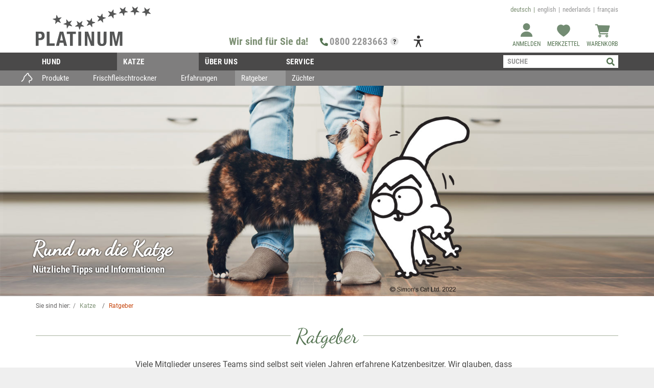

--- FILE ---
content_type: text/html; charset=UTF-8
request_url: https://www.platinum.com/Katze/Ratgeber/
body_size: 181841
content:
<!DOCTYPE html>
<html lang="de"  data-country="">
    <head>
                        <meta http-equiv="X-UA-Compatible" content="IE=edge"><meta name="viewport" id="Viewport" content="width=device-width, initial-scale=1"><meta http-equiv="Content-Type" content="text/html; charset=UTF-8"><title>Katzenratgeber</title><script async src="//cdn.ablyft.com/s/82921222.js"></script><script async src="https://cdn.eye-able.com/configs/www.platinum.com.js"></script><script async src="https://cdn.eye-able.com/public/js/eyeAble.js"></script><script>var dataLayer = [
    {
        "page": {
            "type": "cms",
            "title": "Ratgeber",
            "cl": "content"
        },
        "user_id": false,
        "session_id": "9o59kgkj6g1l87dq3tbr1imhg1"
    }
] || [];</script><script type="text/javascript">function gtag() {dataLayer.push(arguments);}gtag("consent", "default", {ad_user_data: "denied",ad_personalization: "denied",ad_storage: "denied",analytics_storage: "denied",wait_for_update: 2000});</script><!-- Google Tag Manager --><script >
                !function(){"use strict";function l(e){for(var t=e,r=0,n=document.cookie.split(";");r<n.length;r++){var o=n[r].split("=");if(o[0].trim()===t)return o[1]}}function s(e){return localStorage.getItem(e)}function u(e){return window[e]}function A(e,t){e=document.querySelector(e);return t?null==e?void 0:e.getAttribute(t):null==e?void 0:e.textContent}
                var e=window,t=document,r="script",n="dataLayer",o="https://sst.platinum.com",a="",i="25mdggohptz",c="1d=aWQ9R1RNLVBQMlFRRlc%3D&page=3",g="stapeUserId",v="",E="",d=!1;
                try{var d=!!g&&(m=navigator.userAgent,!!(m=new RegExp("Version/([0-9._]+)(.*Mobile)?.*Safari.*").exec(m)))&&16.4<=parseFloat(m[1]),f="stapeUserId"===g,I=d&&!f?function(e,t,r){void 0===t&&(t="");var n={cookie:l,localStorage:s,jsVariable:u,cssSelector:A},t=Array.isArray(t)?t:[t];if(e&&n[e])for(var o=n[e],a=0,i=t;a<i.length;a++){var c=i[a],c=r?o(c,r):o(c);if(c)return c}else console.warn("invalid uid source",e)}(g,v,E):void 0;d=d&&(!!I||f)}catch(e){console.error(e)}var m=e,g=(m[n]=m[n]||[],m[n].push({"gtm.start":(new Date).getTime(),event:"gtm.js"}),t.getElementsByTagName(r)[0]),v=I?"&bi="+encodeURIComponent(I):"",E=t.createElement(r),f=(d&&(i=8<i.length?i.replace(/([a-z]{8}$)/,"kp$1"):"kp"+i),!d&&a?a:o);E.async=!0,E.src=f+"/"+i+".js?"+c+v,null!=(e=g.parentNode)&&e.insertBefore(E,g)}();
                </script><!-- End Google Tag Manager --><script>dataLayer.push({"event": null, "eventLabel": null, "ecommerce": null});  /* Clear the previous ecommerce object. */dataLayer.push({
    "event": "send_user_data",
    "eventLabel": "send_user_data",
    "user": {
        "user_type": "guest",
        "user_id": "",
        "user_lang": "",
        "price_list": 0,
        "is_breeder": false,
        "is_merchant": false,
        "has_subscription": false,
        "noticelist_count": 0,
        "subscription_count": 0
    },
    "ecommerce": {
        "currency": "EUR",
        "value": 0,
        "coupon": "",
        "items": []
    }
});</script><script>let gtmUserType = "guest";let gtmPageType = "cms";let gtmPageTitle = "Ratgeber";let gtmItemMainCat = "";let gtmItemSubCat = "";</script><link rel="stylesheet" href="https://cdn.consentmanager.net/delivery/cmp.min.css" /><script>window.gdprAppliesGlobally=true;if(!("cmp_id" in window)){window.cmp_id=90417}if(!("cmp_params" in window)){window.cmp_params=""}if(!("cmp_host" in window)){window.cmp_host="delivery.consentmanager.net"}if(!("cmp_cdn" in window)){window.cmp_cdn="cdn.consentmanager.net"}window.cmp_getsupportedLangs=function(){var b=["DE","EN","FR","IT","NO","DA","FI","ES","PT","RO","BG","ET","EL","GA","HR","LV","LT","MT","NL","PL","SV","SK","SL","CS","HU","RU","SR","ZH","TR","UK","AR","BS"];if("cmp_customlanguages" in window){for(var a=0;a<window.cmp_customlanguages.length;a++){b.push(window.cmp_customlanguages[a].l.toUpperCase())}}return b};window.cmp_getRTLLangs=function(){return["AR"]};window.cmp_getlang=function(j){if(typeof(j)!="boolean"){j=true}if(j&&typeof(cmp_getlang.usedlang)=="string"&&cmp_getlang.usedlang!==""){return cmp_getlang.usedlang}var g=window.cmp_getsupportedLangs();var c=[];var f=location.hash;var e=location.search;var a="languages" in navigator?navigator.languages:[];if(f.indexOf("cmplang=")!=-1){c.push(f.substr(f.indexOf("cmplang=")+8,2))}else{if(e.indexOf("cmplang=")!=-1){c.push(e.substr(e.indexOf("cmplang=")+8,2))}else{if("cmp_setlang" in window&&window.cmp_setlang!=""){c.push(window.cmp_setlang.toUpperCase())}else{if(a.length>0){for(var d=0;d<a.length;d++){c.push(a[d])}}}}}if("language" in navigator){c.push(navigator.language)}if("userLanguage" in navigator){c.push(navigator.userLanguage)}var h="";for(var d=0;d<c.length;d++){var b=c[d].toUpperCase();if(g.indexOf(b)!=-1){h=b;break}if(b.indexOf("-")!=-1){b=b.substr(0,2)}if(g.indexOf(b)!=-1){h=b;break}}if(h==""&&typeof(cmp_getlang.defaultlang)=="string"&&cmp_getlang.defaultlang!==""){return cmp_getlang.defaultlang}else{if(h==""){h="EN"}}h=h.toUpperCase();return h};(function(){var a="";var f="_en";if("cmp_getlang" in window){a=window.cmp_getlang().toLowerCase();if("cmp_customlanguages" in window){for(var b=0;b<window.cmp_customlanguages.length;b++){if(window.cmp_customlanguages[b].l.toUpperCase()==a.toUpperCase()){a="en";break}}}f="_"+a}var d=("cmp_proto" in window)?window.cmp_proto:"https:";var h=("cmp_ref" in window)?window.cmp_ref:location.href;var c=document.createElement("script");c.setAttribute("data-cmp-ab","1");c.src=d+"//"+window.cmp_host+"/delivery/cmp.php?id="+window.cmp_id+"&h="+encodeURIComponent(h)+"&"+window.cmp_params+(document.cookie.length>0?"&__cmpfcc=1":"")+"&l="+a.toLowerCase()+"&o="+(new Date()).getTime();c.type="text/javascript";c.async=true;if(document.currentScript&&document.currentScript!==null){document.currentScript.parentElement.appendChild(c)}else{if(document.body&&document.body!==null){document.body.appendChild(c)}else{var g=document.getElementsByTagName("body");if(g.length==0){g=document.getElementsByTagName("div")}if(g.length==0){g=document.getElementsByTagName("span")}if(g.length==0){g=document.getElementsByTagName("ins")}if(g.length==0){g=document.getElementsByTagName("script")}if(g.length==0){g=document.getElementsByTagName("head")}if(g.length>0){g[0].appendChild(c)}}}var c=document.createElement("script");c.src=d+"//"+window.cmp_cdn+"/delivery/cmp"+f+".min.js";c.type="text/javascript";c.setAttribute("data-cmp-ab","1");c.async=true;if(document.currentScript&&document.currentScript!==null){document.currentScript.parentElement.appendChild(c)}else{if(document.body&&document.body!==null){document.body.appendChild(c)}else{var g=document.getElementsByTagName("body");if(g.length==0){g=document.getElementsByTagName("div")}if(g.length==0){g=document.getElementsByTagName("span")}if(g.length==0){g=document.getElementsByTagName("ins")}if(g.length==0){g=document.getElementsByTagName("script")}if(g.length==0){g=document.getElementsByTagName("head")}if(g.length>0){g[0].appendChild(c)}}}})();window.cmp_addFrame=function(b){if(!window.frames[b]){if(document.body&&document.body!==null){var a=document.createElement("iframe");a.style.cssText="display:none";a.name=b;document.body.appendChild(a)}else{window.setTimeout('window.cmp_addFrame("'+b+'")',10)}}};window.cmp_rc=function(h){var b=document.cookie;var f="";var d=0;while(b!=""&&d<100){d++;while(b.substr(0,1)==" "){b=b.substr(1,b.length)}var g=b.substring(0,b.indexOf("="));if(b.indexOf(";")!=-1){var c=b.substring(b.indexOf("=")+1,b.indexOf(";"))}else{var c=b.substr(b.indexOf("=")+1,b.length)}if(h==g){f=c}var e=b.indexOf(";")+1;if(e==0){e=b.length}b=b.substring(e,b.length)}return(f)};window.cmp_stub=function(){var a=arguments;__cmapi.a=__cmapi.a||[];if(!a.length){return __cmapi.a}else{if(a[0]==="ping"){if(a[1]===2){a[2]({gdprApplies:gdprAppliesGlobally,cmpLoaded:false,cmpStatus:"stub",displayStatus:"hidden",apiVersion:"2.0",cmpId:31},true)}else{a[2]({gdprAppliesGlobally:gdprAppliesGlobally,cmpLoaded:false},true)}}else{if(a[0]==="getUSPData"){a[2]({version:1,uspString:window.cmp_rc("")},true)}else{if(a[0]==="getTCData"){__cmapi.a.push([].slice.apply(a))}else{if(a[0]==="addEventListener"||a[0]==="removeEventListener"){__cmapi.a.push([].slice.apply(a))}else{if(a.length==4&&a[3]===false){a[2]({},false)}else{__cmapi.a.push([].slice.apply(a))}}}}}}};window.cmp_msghandler=function(d){var a=typeof d.data==="string";try{var c=a?JSON.parse(d.data):d.data}catch(f){var c=null}if(typeof(c)==="object"&&c!==null&&"__cmpCall" in c){var b=c.__cmpCall;window.__cmp(b.command,b.parameter,function(h,g){var e={__cmpReturn:{returnValue:h,success:g,callId:b.callId}};d.source.postMessage(a?JSON.stringify(e):e,"*")})}if(typeof(c)==="object"&&c!==null&&"__cmapiCall" in c){var b=c.__cmapiCall;window.__cmapi(b.command,b.parameter,function(h,g){var e={__cmapiReturn:{returnValue:h,success:g,callId:b.callId}};d.source.postMessage(a?JSON.stringify(e):e,"*")})}if(typeof(c)==="object"&&c!==null&&"__uspapiCall" in c){var b=c.__uspapiCall;window.__uspapi(b.command,b.version,function(h,g){var e={__uspapiReturn:{returnValue:h,success:g,callId:b.callId}};d.source.postMessage(a?JSON.stringify(e):e,"*")})}if(typeof(c)==="object"&&c!==null&&"__tcfapiCall" in c){var b=c.__tcfapiCall;window.__tcfapi(b.command,b.version,function(h,g){var e={__tcfapiReturn:{returnValue:h,success:g,callId:b.callId}};d.source.postMessage(a?JSON.stringify(e):e,"*")},b.parameter)}};window.cmp_setStub=function(a){if(!(a in window)||(typeof(window[a])!=="function"&&typeof(window[a])!=="object"&&(typeof(window[a])==="undefined"||window[a]!==null))){window[a]=window.cmp_stub;window[a].msgHandler=window.cmp_msghandler;if(window.addEventListener){window.addEventListener("message",window.cmp_msghandler,false)}else{window.attachEvent("onmessage",window.cmp_msghandler)}}};window.cmp_addFrame("__cmapiLocator");window.cmp_addFrame("__cmpLocator");window.cmp_addFrame("__uspapiLocator");window.cmp_addFrame("__tcfapiLocator");window.cmp_setStub("__cmapi");window.cmp_setStub("__cmp");window.cmp_setStub("__tcfapi");window.cmp_setStub("__uspapi");</script><script>if (undefined === window.EnderecoIntegrator) {window.EnderecoIntegrator = {};}if (!window.EnderecoIntegrator.onLoad) {window.EnderecoIntegrator.onLoad = [];}if (!window.EnderecoIntegrator.$globalFilters) {window.EnderecoIntegrator.$globalFilters = {anyActive: [],anyMissing: [],isModalAreaFree: []};}window.EnderecoIntegrator.$globalFilters.isModalAreaFree.push(function(areaFree, reference) {if (!window.EnderecoIntegrator.ready) {return false;} else {return areaFree;}});function enderecoInitAMS(prefix, config, cb, withDelay = false) {const initializeAMS = () => {const EAO = window.EnderecoIntegrator.initAMS(prefix, config);if (cb) {cb(EAO);}};const executeInit = () => {if (!withDelay) {initializeAMS();} else {setTimeout(initializeAMS, 1000);}};if (window.EnderecoIntegrator.initAMS) {executeInit();} else {window.EnderecoIntegrator.onLoad.push(executeInit);}}</script><meta name="description" content="Ratgeber"><meta name="keywords" content="ratgeber"><meta property="og:site_name" content="https://www.platinum.com/"><meta property="og:title" content="Katzenratgeber"><meta property="og:description" content="Ratgeber"><meta property="og:type" content="website"><meta property="og:image" itemprop="image" content="https://www.platinum.com/out/platinum/img/ogimage.jpg"><meta property="og:url" content="https://www.platinum.com/"><link rel="canonical" href="https://www.platinum.com/Katze/Ratgeber/"><link rel="alternate" hreflang="x-default" href="https://www.platinum.com/Katze/Ratgeber/?force_sid=9o59kgkj6g1l87dq3tbr1imhg1"/><link rel="alternate" hreflang="de" href="https://www.platinum.com/Katze/Ratgeber/?force_sid=9o59kgkj6g1l87dq3tbr1imhg1"/><link rel="alternate" hreflang="en" href="https://www.platinum.com/en/Cat/Advice/?force_sid=9o59kgkj6g1l87dq3tbr1imhg1"/><link rel="alternate" hreflang="nl" href="https://www.platinum.com/nl/Kat/Raadgever/?force_sid=9o59kgkj6g1l87dq3tbr1imhg1"/><link rel="alternate" hreflang="fr" href="https://www.platinum.com/fr/Chat/Guides/?force_sid=9o59kgkj6g1l87dq3tbr1imhg1"/><!-- iOS Homescreen Icon (version < 4.2)--><link rel="apple-touch-icon-precomposed" media="screen and (resolution: 163dpi)" href="https://www.platinum.com/out/platinum/img/favicons/favicon_512x512.png" /><!-- iOS Homescreen Icon --><link rel="apple-touch-icon-precomposed" href="https://www.platinum.com/out/platinum/img/favicons/favicon_512x512.png" /><!-- iPad Homescreen Icon (version < 4.2) --><link rel="apple-touch-icon-precomposed" media="screen and (resolution: 132dpi)" href="https://www.platinum.com/out/platinum/img/favicons/favicon_512x512.png" /><!-- iPad Homescreen Icon --><link rel="apple-touch-icon-precomposed" sizes="72x72" href="https://www.platinum.com/out/platinum/img/favicons/favicon_512x512.png" /><!-- iPhone 4 Homescreen Icon (version < 4.2) --><link rel="apple-touch-icon-precomposed" media="screen and (resolution: 326dpi)" href="https://www.platinum.com/out/platinum/img/favicons/favicon_512x512.png" /><!-- iPhone 4 Homescreen Icon --><link rel="apple-touch-icon-precomposed" sizes="114x114" href="https://www.platinum.com/out/platinum/img/favicons/favicon_512x512.png" /><!-- new iPad Homescreen Icon and iOS Version > 4.2 --><link rel="apple-touch-icon-precomposed" sizes="144x144" href="https://www.platinum.com/out/platinum/img/favicons/favicon_512x512.png" /><!-- Windows 8 --><meta name="msapplication-TileColor" content="#979797"> <!-- Kachel-Farbe --><meta name="theme-color" content="#979797"/><meta name="msapplication-TileImage" content="https://www.platinum.com/out/platinum/img/favicons/favicon_512x512.png"><!-- Fluid --><link rel="fluid-icon" href="https://www.platinum.com/out/platinum/img/favicons/favicon_512x512.png" title="Katzenratgeber" /><!-- Shortcut Icons --><link rel="shortcut icon" href="https://www.platinum.com/out/platinum/img/favicons/favicon.ico?rand=1" type="image/x-icon" /><link rel="icon" href="https://www.platinum.com/out/platinum/img/favicons/favicon_16x16.png" sizes="16x16" /><link rel="icon" href="https://www.platinum.com/out/platinum/img/favicons/favicon_32x32.png" sizes="32x32" /><link rel="icon" href="https://www.platinum.com/out/platinum/img/favicons/favicon_48x48.png" sizes="48x48" /><link rel="icon" href="https://www.platinum.com/out/platinum/img/favicons/favicon_64x64.png" sizes="64x64" /><link rel="icon" href="https://www.platinum.com/out/platinum/img/favicons/favicon_128x128.png" sizes="128x128" />

                <link rel="stylesheet" type="text/css" href="https://www.platinum.com/modules/gn2/carousels/out/js/OwlCarousel/dist/assets/owl.carousel.css?1602799520" />
<link rel="stylesheet" type="text/css" href="https://www.platinum.com/out/platinum/src/css/styles.min.css?v=260119" />
<link rel="stylesheet" type="text/css" href="https://www.platinum.com/modules/ddoe/visualcms/out/src/css/font-awesome.min.css?1758804083" />
<link rel="stylesheet" type="text/css" href="https://www.platinum.com/modules/ddoe/visualcms/out/src/css/bootstrap-custom.min.css?1758804083" />
<link rel="stylesheet" type="text/css" href="https://www.platinum.com/modules/ddoe/visualcms/out/src/css/photoswipe.min.css?1758804083" />
<link rel="stylesheet" type="text/css" href="https://www.platinum.com/modules/ddoe/visualcms/out/src/css/style.min.css?1758804083" />
<link rel="stylesheet" type="text/css" href="https://www.platinum.com/modules/digidesk/dd_faq/out/src/css/dd_faq_overlay.min.css?1674682005" />
<link rel="stylesheet" type="text/css" href="https://www.platinum.com/modules/digidesk/dd_trustedshops_features/out/src/css/frontend.min.css?1599666017" />


                    <style>
                body {
                    background:#EFEFEF;
                }
            </style>
            <script>var __uzdbm_1 = "de7bc5ba-d425-4b38-b2ce-c385534998f2";var __uzdbm_2 = "ODhjNzhmODMtY2Z6bi00ZDljLTk5MmYtZGU0YzY5MDFiYmQzJDMuMTM3LjE3NC44NA==";var __uzdbm_3 = "7f9000de7bc5ba-d425-4b38-b2ce-c385534998f21-17688411506230-002d24ccda1f8a1285e10";var __uzdbm_4 = "false";var __uzdbm_5 = "uzmx";var __uzdbm_6 = "7f9000e75abab7-01e3-4996-b291-d8eda3a31bed1-17688411506230-517a9b3f4add656110";var __uzdbm_7 = "platinum.com";</script> <script>   (function (w, d, e, u, c, g, a, b) {     w["SSJSConnectorObj"] = w["SSJSConnectorObj"] || {       ss_cid: c,       domain_info: "auto",     };     w[g] = function (i, j) {       w["SSJSConnectorObj"][i] = j;     };     a = d.createElement(e);     a.async = true;     if (       navigator.userAgent.indexOf('MSIE') !== -1 ||       navigator.appVersion.indexOf('Trident/') > -1     ) {       u = u.replace("/advanced/", "/advanced/ie/");     }     a.src = u;     b = d.getElementsByTagName(e)[0];     b.parentNode.insertBefore(a, b);   })(     window, document, "script", "https://www.platinum.com/18f5227b-e27b-445a-a53f-f845fbe69b40/stormcaster.js", "cfzp", "ssConf"   );   ssConf("c1", "https://www.platinum.com");   ssConf("c3", "c99a4269-161c-4242-a3f0-28d44fa6ce24");   ssConf("au", "platinum.com");   ssConf("cu", "validate.perfdrive.com, ssc"); </script></head>
  <!-- OXID eShop Professional Edition, Version 6, Shopping Cart System (c) OXID eSales AG 2003 - 2026 - https://www.oxid-esales.com -->

    <body class="cl-content">

        
    
            <!-- Google Tag Manager (noscript) --><noscript><iframe src="https://sst.platinum.com/ns.html?id=GTM-PP2QQFW"height="0" width="0" style="display:none;visibility:hidden"></iframe></noscript><!-- End Google Tag Manager (noscript) -->



    <div class="container-fluid">
        <div class="main-row">
                                
    
            

        
<div class="container-fluid">
    <header id="header" class="header">

        
        <div class="header-box">

            <div class="container-fluid hotline-row d-flex d-lg-none">
                <div class="container px-0">
                    <div class="row">
                        <div class="col-12">
                                

        
    
    
                                                
                                                
        
                
    


<div class="header-hotline">
    <p class="hotline-label "><strong>Wir sind für Sie da!</strong></p>

    <span class="hotline-number ">
        <span class="fa fa-phone"></span>
        <a class="hotline-link" href="tel:08002283663"> 0800 2283663</a>
        <a class="hotline-tooltip" href="javascript:">?</a>    </span>

    
    <p class="hotline-info" style="display: none;">
        <span style="font-size: 13px;">
            Montag bis Freitag, 8 - 20 Uhr <br>kostenfrei aus <strong>DE, AT, NL</strong> <br>aus allen anderen Ländern: <br><strong style="white-space: nowrap">+49 6721 30593-0</strong>
        </span>
    </p>
    <div class="eyeAble_wrapper">
        <button aria-label="Eye-Able Toolbar und Vorlesefunktion" class="eyeAble_customToolOpenerClass" tabindex="0">
            <svg id="Ebene_1" data-name="Ebene 1" xmlns="http://www.w3.org/2000/svg" viewBox="0 0 30 30">
                <path d="M24.74,10.69h-.03c-.61-.13-1.29,0-1.92.04-1.91.15-3.81.35-5.72.47-.69.04-1.38.05-2.07.05-.69,0-1.38-.02-2.07-.05-1.91-.12-3.81-.33-5.72-.47-.63-.04-1.31-.18-1.92-.05h-.03c-1.04.21-1.4,1.54-.57,2.2.38.32.89.4,1.37.45,1.41.14,2.82.24,4.22.38,1.04.06,1.91.49,1.98,1.64.07.9,0,1.81-.27,2.65-.77,2.14-1.66,4.25-2.47,6.36-.34,1.01-1.22,2.31-.35,3.26.52.54,1.41.46,1.87-.11.62-.79.85-1.82,1.28-2.72.59-1.39,1.15-2.79,1.73-4.18.18-.41.44-1,.92-1.04.01,0,.02,0,.04,0,.01,0,.02,0,.04,0,.49.04.74.63.92,1.04.58,1.39,1.14,2.79,1.73,4.18.43.9.66,1.93,1.28,2.72.46.58,1.35.65,1.87.11.87-.95-.01-2.25-.35-3.26-.82-2.12-1.7-4.22-2.47-6.36-.28-.85-.34-1.76-.27-2.65.07-1.15.94-1.58,1.98-1.64,1.4-.14,2.81-.25,4.22-.38.48-.06.99-.14,1.37-.45.83-.66.47-2-.57-2.2Z"/>
                <circle cx="15" cy="5.32" r="3.32"/>
            </svg>
        </button>
    </div>
</div>                        </div>
                    </div>
                </div>
            </div>

            <div class="container header-main">

                <div class="row">
                    <div class="col-5 col-sm-6 col-lg-4 col-xl-3 logo-col">
                        
                            
                                                        
                                                                                    
                            
                                                        
                            <a href="https://www.platinum.com/index.php?force_sid=9o59kgkj6g1l87dq3tbr1imhg1&amp;" title="" class="logo-link">
                                <img src="https://www.platinum.com/out/platinum/img/logo.svg" alt="PLATINUM Startseite" style="width:auto;max-width:225px;height:auto;max-height:77px;margin:5px 0 5px 0;" class="logo-img">
                                <img src="https://www.platinum.com/out/platinum/img/logo-mobile.svg" alt="PLATINUM Startseite" style="display:none;" class="logo-mobile">
                            </a>

                        
                    </div>

                    
                        <div class="col-12 col-lg-4 col-xl-6 d-none d-lg-flex hotline-col">
                                

        
    
    
                                                
                                                
        
                
    


<div class="header-hotline">
    <p class="hotline-label "><strong>Wir sind für Sie da!</strong></p>

    <span class="hotline-number ">
        <span class="fa fa-phone"></span>
        <a class="hotline-link" href="tel:08002283663"> 0800 2283663</a>
        <a class="hotline-tooltip" href="javascript:">?</a>    </span>

    
    <p class="hotline-info" style="display: none;">
        <span style="font-size: 13px;">
            Montag bis Freitag, 8 - 20 Uhr <br>kostenfrei aus <strong>DE, AT, NL</strong> <br>aus allen anderen Ländern: <br><strong style="white-space: nowrap">+49 6721 30593-0</strong>
        </span>
    </p>
    <div class="eyeAble_wrapper">
        <button aria-label="Eye-Able Toolbar und Vorlesefunktion" class="eyeAble_customToolOpenerClass" tabindex="0">
            <svg id="Ebene_1" data-name="Ebene 1" xmlns="http://www.w3.org/2000/svg" viewBox="0 0 30 30">
                <path d="M24.74,10.69h-.03c-.61-.13-1.29,0-1.92.04-1.91.15-3.81.35-5.72.47-.69.04-1.38.05-2.07.05-.69,0-1.38-.02-2.07-.05-1.91-.12-3.81-.33-5.72-.47-.63-.04-1.31-.18-1.92-.05h-.03c-1.04.21-1.4,1.54-.57,2.2.38.32.89.4,1.37.45,1.41.14,2.82.24,4.22.38,1.04.06,1.91.49,1.98,1.64.07.9,0,1.81-.27,2.65-.77,2.14-1.66,4.25-2.47,6.36-.34,1.01-1.22,2.31-.35,3.26.52.54,1.41.46,1.87-.11.62-.79.85-1.82,1.28-2.72.59-1.39,1.15-2.79,1.73-4.18.18-.41.44-1,.92-1.04.01,0,.02,0,.04,0,.01,0,.02,0,.04,0,.49.04.74.63.92,1.04.58,1.39,1.14,2.79,1.73,4.18.43.9.66,1.93,1.28,2.72.46.58,1.35.65,1.87.11.87-.95-.01-2.25-.35-3.26-.82-2.12-1.7-4.22-2.47-6.36-.28-.85-.34-1.76-.27-2.65.07-1.15.94-1.58,1.98-1.64,1.4-.14,2.81-.25,4.22-.38.48-.06.99-.14,1.37-.45.83-.66.47-2-.57-2.2Z"/>
                <circle cx="15" cy="5.32" r="3.32"/>
            </svg>
        </button>
    </div>
</div>                        </div>

                        <div class="col-7 col-sm-6 col-lg-4 col-xl-3 menus-col">
                            

                                                                
                                                                            <div class="language-links">
        <ul>
                            
                <li class="language-item active">
                    <a class="language-link de" title="Deutsch" href="https://www.platinum.com/Katze/Ratgeber/?force_sid=9o59kgkj6g1l87dq3tbr1imhg1" hreflang="de">
                        Deutsch
                    </a>
                </li>
                            
                <li class="language-item">
                    <a class="language-link en" title="English" href="https://www.platinum.com/en/Cat/Advice/?force_sid=9o59kgkj6g1l87dq3tbr1imhg1" hreflang="en">
                        English
                    </a>
                </li>
                            
                <li class="language-item">
                    <a class="language-link nl" title="Nederlands" href="https://www.platinum.com/nl/Kat/Raadgever/?force_sid=9o59kgkj6g1l87dq3tbr1imhg1" hreflang="nl">
                        Nederlands
                    </a>
                </li>
                            
                <li class="language-item">
                    <a class="language-link fr" title="Français" href="https://www.platinum.com/fr/Chat/Guides/?force_sid=9o59kgkj6g1l87dq3tbr1imhg1" hreflang="fr">
                        Français
                    </a>
                </li>
                    </ul>
    </div>

    <div class="btn-group languages-menu" style="display: none;">
        <button type="button" aria-label="Language" class="btn dropdown-toggle" data-toggle="dropdown">
                        
                <img src="https://www.platinum.com/out/platinum/img/lang/de.png" alt=""/>             
        </button>
        <ul class="dropdown-menu dropdown-menu-right" role="menu">
            
                                                                                                                        <li class="dropdown-item active">
                        <a class="flag dropdown-link de" title="Deutsch" href="https://www.platinum.com/Katze/Ratgeber/?force_sid=9o59kgkj6g1l87dq3tbr1imhg1" hreflang="de">
                            <img src="https://www.platinum.com/out/platinum/img/lang/de.png" alt=""/> Deutsch
                        </a>
                    </li>
                                                                            <li class="dropdown-item">
                        <a class="flag dropdown-link en" title="English" href="https://www.platinum.com/en/Cat/Advice/?force_sid=9o59kgkj6g1l87dq3tbr1imhg1" hreflang="en">
                            <img src="https://www.platinum.com/out/platinum/img/lang/en.png" alt=""/> English
                        </a>
                    </li>
                                                                            <li class="dropdown-item">
                        <a class="flag dropdown-link nl" title="Nederlands" href="https://www.platinum.com/nl/Kat/Raadgever/?force_sid=9o59kgkj6g1l87dq3tbr1imhg1" hreflang="nl">
                            <img src="https://www.platinum.com/out/platinum/img/lang/nl.png" alt=""/> Nederlands
                        </a>
                    </li>
                                                                            <li class="dropdown-item">
                        <a class="flag dropdown-link fr" title="Français" href="https://www.platinum.com/fr/Chat/Guides/?force_sid=9o59kgkj6g1l87dq3tbr1imhg1" hreflang="fr">
                            <img src="https://www.platinum.com/out/platinum/img/lang/fr.png" alt=""/> Français
                        </a>
                    </li>
                            
        </ul>
    </div>

                                                                    

                                <div class="menu-dropdowns">
                                                                        
                                    
                                                                                                                                                                                                            <div class="btn-group service-menu showLogin">

                
    <a class="btn dropdown-toggle " href="https://www.platinum.com/index.php?force_sid=9o59kgkj6g1l87dq3tbr1imhg1&amp;cl=account">
        <i class="icon"></i>

        <span class="label">
                            Anmelden
                    </span>
    </a>

    </div>
                                    


                                        
<div class="btn-group notice-list-menu">
    <a class="btn dropdown-toggle" href="https://www.platinum.com/index.php?force_sid=9o59kgkj6g1l87dq3tbr1imhg1&amp;cl=account_noticelist">
        <i class="icon" aria-hidden="true"></i>

        
        <span class="label">Merkzettel</span>
    </a>
</div>




                                    
                                                                                                                                                                                                            <div class="btn-group minibasket-menu">
    <button type="button" aria-label="Warenkorb" class="btn dropdown-toggle" data-toggle="dropdown" data-href="https://www.platinum.com/index.php?force_sid=9o59kgkj6g1l87dq3tbr1imhg1&amp;cl=basket">
        

<i class="icon" aria-hidden="true"></i>
<span class="label">Warenkorb</span>
    </button>
    <ul class="dropdown-menu dropdown-menu-right" role="menu">
        
            <li>
                <div class="row">
                    <div class="col-12 ml-auto">
                        <div class="minibasket-menu-box">
                            






                        
                            
                    <div class="title">
                        <strong>0 Artikel im Warenkorb</strong>
                        <button type="button" class="close" onclick="$('body').trigger('click')">&times;</button>
                    </div>
                

                <div id="basketFlyout" class="basketFlyout">
                                            <div class="alert alert-info mt-3 mb-3">Der Warenkorb ist leer.</div>
                                    </div>

                                        
                        </div>
                    </div>
                </div>
            </li>
        
    </ul>
</div>
                                    
                                </div>
                            
                        </div>

                    
                </div>
            </div>
        </div>

        
            <nav id="mainnav" class="navbar navbar-expand-lg navbar-light fullviewlayout" role="navigation">
    <div class="container">
                                    
            

                <div class="navbar-controls order-0 order-lg-1">
                    
                        <div class="navbar-header justify-content-start">
                            <button class="navbar-toggler collapsed" type="button" data-toggle="collapse" data-target=".navbar-main-collapse" aria-controls="navbarSupportedContent" aria-expanded="false" aria-label="Toggle navigation">
                                                                <i class="fas fa-bars"></i>
                                <span class="d-lg-none">Menü</span>
                            </button>
                        </div>
                    

                    <div class="search-col ">
                        
            <form class="form search" id="searchForm" role="form" action="https://www.platinum.com/index.php?force_sid=9o59kgkj6g1l87dq3tbr1imhg1&amp;" method="get" name="search">
            <input type="hidden" name="stoken" value="7F1F7502" /><input type="hidden" name="sid" value="9o59kgkj6g1l87dq3tbr1imhg1" />
<input type="hidden" name="lang" value="0" />
            <input type="hidden" name="cl" value="search">

                        
            
                <div class="input-group">
                    
                        <input class="form-control" type="text" id="searchParam" name="searchparam" value="" placeholder="Suche">
                    

                    
                    <div class="input-group-append">
                        <button class="btn btn-primary" type="button" id="searchSubmit" title="Suchen"><i class="fas fa-search"></i></button>
                    </div>
                    
                </div>
            
        </form>
    



<div class="sitQuicksearchMain sbs">
	<div id="sitQuicksearchResult" class="sitQuicksearchResult"></div>
</div>
<link rel="stylesheet" type="text/css" href="https://www.platinum.com/SITModuleFramework/modules/SITPowerSearch/css/SITPowerSearch.css">
<link rel="stylesheet" type="text/css" href="https://www.platinum.com/SITModuleFramework/lib/css/jquery-ui-1.12.1.min.css">






                    </div>
                </div>

                                    

        <div class="quicknavi-col d-block d-lg-none order-2">
            <div class="quicknavi-inner">
                <ul>
                    <li><a href="https://www.platinum.com/Katze/Produkte-Katzenfutter/Trockenfutter/?force_sid=9o59kgkj6g1l87dq3tbr1imhg1">Trockennahrung</a></li><li><a href="https://www.platinum.com/Katze/Produkte-Katzenfutter/Pflege/?force_sid=9o59kgkj6g1l87dq3tbr1imhg1">Pflege</a></li><li><a href="https://www.platinum.com/Katze/Produkte-Katzenfutter/Extras/?force_sid=9o59kgkj6g1l87dq3tbr1imhg1">Extras</a></li><li><a href="https://www.platinum.com/Katze/Produkte/Schnupperbox/?force_sid=9o59kgkj6g1l87dq3tbr1imhg1">Schnupperbox</a></li><li><a href="https://www.platinum.com/Katze/Erfahrungen/?force_sid=9o59kgkj6g1l87dq3tbr1imhg1">Erfahrungen</a></li><li><a href="https://www.platinum.com/Katze/Ratgeber/?force_sid=9o59kgkj6g1l87dq3tbr1imhg1">Ratgeber</a></li><li><a href="https://www.platinum.com/index.php?force_sid=9o59kgkj6g1l87dq3tbr1imhg1&amp;cl=alist&amp;cnid=028ad24fd7935b89d83e526536e4b739">Hund</a></li>
                </ul>
            </div>
        </div>




                <div class="collapse navbar-collapse navbar-main-collapse order-1 order-lg-0" id="navbarSupportedContent">
                    <ul id="navigation" class="navbar-nav nav">
                                                


            <li class="nav-item  dropdown">
            <a class="nav-link" href="https://www.platinum.com/Hund/?force_sid=9o59kgkj6g1l87dq3tbr1imhg1">
                Hund <i class="fa fa-angle-down"></i>            </a>

                            <a class="nav-link subnav-trigger dropdown-toggle d-block d-lg-none" href="javascript:;" data-toggle="dropdown">
                    <i class="fa fa-chevron-down"></i>
                    <i class="fa fa-chevron-right"></i>
                </a>
            
            <ul class="dropdown-menu">
                
                    <li class="dropdown-item nav-item nav-icon d-none d-lg-block">
                                                    <span class="dropdown-link">
                                <img src="https://www.platinum.com/out/platinum/img/icon-nav-dog.png" alt="">
                            </span>
                                            </li>

                                                                                                        <li class="dropdown-item nav-item dropdown">
                                    <a class="dropdown-link" href="https://www.platinum.com/Hund/Produkte-Hundefutter/?force_sid=9o59kgkj6g1l87dq3tbr1imhg1">Produkte</a>

                                                                            <a class="dropdown-link subnav-trigger dropdown-toggle d-block d-lg-none" href="javascript:;" data-toggle="dropdown">
                                            <i class="fa fa-chevron-down"></i>
                                            <i class="fa fa-chevron-right"></i>
                                        </a>
                                    
                                                                            <ul class="dropdown-menu">
                                                                                                                                                                                                                                                                                                                                                                                                <li class="dropdown-item">
                                                            <a class="dropdown-link" href="https://www.platinum.com/Hund/Produkte-Hundefutter/Trockenfutter/?force_sid=9o59kgkj6g1l87dq3tbr1imhg1">Trockennahrung</a>
                                                        </li>

                                                                                                                                                                                                                                                                                                                                                                    <li class="dropdown-item">
                                                            <a class="dropdown-link" href="https://www.platinum.com/Hund/Produkte-Hundefutter/Nassfutter/?force_sid=9o59kgkj6g1l87dq3tbr1imhg1">Nassnahrung</a>
                                                        </li>

                                                                                                                                                                                                                                                                                                                                                                    <li class="dropdown-item">
                                                            <a class="dropdown-link" href="https://www.platinum.com/Hund/Produkte-Hundefutter/Snacks/?force_sid=9o59kgkj6g1l87dq3tbr1imhg1">Snacks</a>
                                                        </li>

                                                                                                                                                                                                                                                                                                                                                                    <li class="dropdown-item">
                                                            <a class="dropdown-link" href="https://www.platinum.com/Hund/Produkte-Hundefutter/Probierboxen/?force_sid=9o59kgkj6g1l87dq3tbr1imhg1">Probierboxen</a>
                                                        </li>

                                                                                                                                                                                                                                                                                                                                                                    <li class="dropdown-item">
                                                            <a class="dropdown-link" href="https://www.platinum.com/Hund/Produkte-Hundefutter/Pflege/?force_sid=9o59kgkj6g1l87dq3tbr1imhg1">Pflege</a>
                                                        </li>

                                                                                                                                                                                                                                                                                                                                                                                                                                                                <li class="dropdown-item">
                                                            <a class="dropdown-link" href="https://www.platinum.com/Hund/Produkte-Hundefutter/Extras/?force_sid=9o59kgkj6g1l87dq3tbr1imhg1">Extras</a>
                                                        </li>

                                                                                                                    <li class="dropdown-item">
                                                                <a class="dropdown-link" href="https://www.platinum.com/Hund/Produkte/Schnupperbox/?force_sid=9o59kgkj6g1l87dq3tbr1imhg1">Schnupperbox</a>
                                                            </li>
                                                                                                                                                                                                                                                                                                                                                                    <li class="dropdown-item">
                                                            <a class="dropdown-link" href="https://www.platinum.com/Hund/Produkte-Hundefutter/Geschenkgutscheine/?force_sid=9o59kgkj6g1l87dq3tbr1imhg1">Geschenkgutscheine</a>
                                                        </li>

                                                                                                                                                                                                                                                </ul>
                                                                    </li>

                                                                    <li class="dropdown-item nav-item dropdown">
                                        <a class="dropdown-link" href="https://www.platinum.com/Hund/Fleischsaftgarung/?force_sid=9o59kgkj6g1l87dq3tbr1imhg1">Fleischsaftgarung</a>

                                                                                    <a class="dropdown-link subnav-trigger dropdown-toggle d-block d-lg-none" href="javascript:;" data-toggle="dropdown">
                                                <i class="fa fa-chevron-down"></i>
                                                <i class="fa fa-chevron-right"></i>
                                            </a>
                                        
                                                                                    <ul class="dropdown-menu">
                                                                                                    <li class="dropdown-item ">
                                                        <a class="dropdown-link" href="https://www.platinum.com/Fleischsaftgarung-Suesser/?force_sid=9o59kgkj6g1l87dq3tbr1imhg1">Rezepte à la Mike Suesser</a>
                                                    </li>
                                                                                            </ul>
                                        
                                    </li>
                                                                    <li class="dropdown-item nav-item dropdown">
                                        <a class="dropdown-link" href="https://www.platinum.com/Hund/Erfahrungen/?force_sid=9o59kgkj6g1l87dq3tbr1imhg1">Erfahrungen</a>

                                                                                    <a class="dropdown-link subnav-trigger dropdown-toggle d-block d-lg-none" href="javascript:;" data-toggle="dropdown">
                                                <i class="fa fa-chevron-down"></i>
                                                <i class="fa fa-chevron-right"></i>
                                            </a>
                                        
                                                                                    <ul class="dropdown-menu">
                                                                                                    <li class="dropdown-item ">
                                                        <a class="dropdown-link" href="https://www.platinum.com/Hund/Erfahrungen/Erfahrungsberichte-Hundehalter/?force_sid=9o59kgkj6g1l87dq3tbr1imhg1">Erfahrungsberichte von Hundehaltern</a>
                                                    </li>
                                                                                                    <li class="dropdown-item ">
                                                        <a class="dropdown-link" href="https://www.platinum.com/Hund/Erfahrungen/Erfahrungsberichte-Zuechter/?force_sid=9o59kgkj6g1l87dq3tbr1imhg1">Erfahrungsberichte von Züchtern</a>
                                                    </li>
                                                                                            </ul>
                                        
                                    </li>
                                                                    <li class="dropdown-item">
                                        <a class="dropdown-link" href="https://www.platinum.com/Hund/Futterberater/?force_sid=9o59kgkj6g1l87dq3tbr1imhg1">Futterberater</a>

                                        
                                        
                                    </li>
                                                                    <li class="dropdown-item">
                                        <a class="dropdown-link" href="https://www.platinum.com/Hund/Ratgeber/?force_sid=9o59kgkj6g1l87dq3tbr1imhg1">Ratgeber</a>

                                        
                                        
                                    </li>
                                                                    <li class="dropdown-item nav-item dropdown">
                                        <a class="dropdown-link" href="https://www.platinum.com/Hund/Zuechter/?force_sid=9o59kgkj6g1l87dq3tbr1imhg1">Züchter</a>

                                                                                    <a class="dropdown-link subnav-trigger dropdown-toggle d-block d-lg-none" href="javascript:;" data-toggle="dropdown">
                                                <i class="fa fa-chevron-down"></i>
                                                <i class="fa fa-chevron-right"></i>
                                            </a>
                                        
                                                                                    <ul class="dropdown-menu">
                                                                                                    <li class="dropdown-item ">
                                                        <a class="dropdown-link" href="https://www.platinum.com/Hund/Zuechter/Fuetterungstabelle-fuer-Hunde/?force_sid=9o59kgkj6g1l87dq3tbr1imhg1">Fütterungstabelle für Hunde</a>
                                                    </li>
                                                                                                    <li class="dropdown-item ">
                                                        <a class="dropdown-link" href="https://www.platinum.com/Hund/Zuechter/Starter-Box/?force_sid=9o59kgkj6g1l87dq3tbr1imhg1">Starter Box</a>
                                                    </li>
                                                                                                    <li class="dropdown-item ">
                                                        <a class="dropdown-link" href="https://www.platinum.com/Hund/Zuechter/Zuechter-Registrierung/?force_sid=9o59kgkj6g1l87dq3tbr1imhg1">Züchter-Registrierung</a>
                                                    </li>
                                                                                            </ul>
                                        
                                    </li>
                                                                                                                                    </ul>

        </li>

        
                <li class="nav-item active dropdown">
            <a class="nav-link" href="https://www.platinum.com/Katze/?force_sid=9o59kgkj6g1l87dq3tbr1imhg1">
                Katze <i class="fa fa-angle-down"></i>            </a>

                            <a class="nav-link subnav-trigger dropdown-toggle d-block d-lg-none" href="javascript:;" data-toggle="dropdown">
                    <i class="fa fa-chevron-down"></i>
                    <i class="fa fa-chevron-right"></i>
                </a>
            
            <ul class="dropdown-menu">
                
                    <li class="dropdown-item nav-item nav-icon d-none d-lg-block">
                                                    <span class="dropdown-link">
                                <img src="https://www.platinum.com/out/platinum/img/icon-nav-cat.png" alt="">
                            </span>
                                            </li>

                                                                                                        <li class="dropdown-item nav-item dropdown">
                                    <a class="dropdown-link" href="https://www.platinum.com/Katze/Produkte-Katzenfutter/?force_sid=9o59kgkj6g1l87dq3tbr1imhg1">Produkte</a>

                                                                            <a class="dropdown-link subnav-trigger dropdown-toggle d-block d-lg-none" href="javascript:;" data-toggle="dropdown">
                                            <i class="fa fa-chevron-down"></i>
                                            <i class="fa fa-chevron-right"></i>
                                        </a>
                                    
                                                                            <ul class="dropdown-menu">
                                                                                                                                                                                                        <li class="dropdown-item">
                                                            <a class="dropdown-link" href="https://www.platinum.com/Katze/Produkte-Katzenfutter/Trockenfutter/?force_sid=9o59kgkj6g1l87dq3tbr1imhg1">Trockennahrung</a>
                                                        </li>

                                                                                                                                                                                                                                                                                                                                                                    <li class="dropdown-item">
                                                            <a class="dropdown-link" href="https://www.platinum.com/Katze/Produkte-Katzenfutter/Pflege/?force_sid=9o59kgkj6g1l87dq3tbr1imhg1">Pflege</a>
                                                        </li>

                                                                                                                                                                                                                                                                                                                                                                    <li class="dropdown-item">
                                                            <a class="dropdown-link" href="https://www.platinum.com/Katze/Produkte-Katzenfutter/Extras/?force_sid=9o59kgkj6g1l87dq3tbr1imhg1">Extras</a>
                                                        </li>

                                                                                                                    <li class="dropdown-item">
                                                                <a class="dropdown-link" href="https://www.platinum.com/Katze/Produkte/Schnupperbox/?force_sid=9o59kgkj6g1l87dq3tbr1imhg1">Schnupperbox</a>
                                                            </li>
                                                                                                                                                                                                                                                                                                                                                                    <li class="dropdown-item">
                                                            <a class="dropdown-link" href="https://www.platinum.com/Katze/Produkte-Katzenfutter/Geschenkgutscheine/?force_sid=9o59kgkj6g1l87dq3tbr1imhg1">Geschenkgutscheine</a>
                                                        </li>

                                                                                                                                                                                                                                                </ul>
                                                                    </li>

                                                                    <li class="dropdown-item nav-item dropdown">
                                        <a class="dropdown-link" href="https://www.platinum.com/Katze/Frischfleischtrockner/?force_sid=9o59kgkj6g1l87dq3tbr1imhg1">Frischfleischtrockner</a>

                                                                                    <a class="dropdown-link subnav-trigger dropdown-toggle d-block d-lg-none" href="javascript:;" data-toggle="dropdown">
                                                <i class="fa fa-chevron-down"></i>
                                                <i class="fa fa-chevron-right"></i>
                                            </a>
                                        
                                                                                    <ul class="dropdown-menu">
                                                                                                    <li class="dropdown-item ">
                                                        <a class="dropdown-link" href="https://www.platinum.com/Katze/Frischfleischtrockner/MeatCrisp-Story/?force_sid=9o59kgkj6g1l87dq3tbr1imhg1">MeatCrisp-Story</a>
                                                    </li>
                                                                                            </ul>
                                        
                                    </li>
                                                                    <li class="dropdown-item">
                                        <a class="dropdown-link" href="https://www.platinum.com/Katze/Erfahrungen/?force_sid=9o59kgkj6g1l87dq3tbr1imhg1">Erfahrungen</a>

                                        
                                        
                                    </li>
                                                                    <li class="dropdown-item active">
                                        <a class="dropdown-link current" href="https://www.platinum.com/Katze/Ratgeber/?force_sid=9o59kgkj6g1l87dq3tbr1imhg1">Ratgeber</a>

                                        
                                        
                                    </li>
                                                                    <li class="dropdown-item nav-item dropdown">
                                        <a class="dropdown-link" href="https://www.platinum.com/Katze/Zuechter/?force_sid=9o59kgkj6g1l87dq3tbr1imhg1">Züchter</a>

                                                                                    <a class="dropdown-link subnav-trigger dropdown-toggle d-block d-lg-none" href="javascript:;" data-toggle="dropdown">
                                                <i class="fa fa-chevron-down"></i>
                                                <i class="fa fa-chevron-right"></i>
                                            </a>
                                        
                                                                                    <ul class="dropdown-menu">
                                                                                                    <li class="dropdown-item ">
                                                        <a class="dropdown-link" href="https://www.platinum.com/Katze/Zuechter/Fuetterungstabelle-fuer-Katzen/?force_sid=9o59kgkj6g1l87dq3tbr1imhg1">Fütterungstabelle für Katzen</a>
                                                    </li>
                                                                                                    <li class="dropdown-item ">
                                                        <a class="dropdown-link" href="https://www.platinum.com/Katze/Zuechter/Starter-Box/?force_sid=9o59kgkj6g1l87dq3tbr1imhg1">Starter Box</a>
                                                    </li>
                                                                                                    <li class="dropdown-item ">
                                                        <a class="dropdown-link" href="https://www.platinum.com/Katze/Zuechter/Zuechter-Registrierung/?force_sid=9o59kgkj6g1l87dq3tbr1imhg1">Züchter-Registrierung</a>
                                                    </li>
                                                                                            </ul>
                                        
                                    </li>
                                                                                                                                    </ul>

        </li>

                    <li class="nav-item  dropdown">
                <a href="https://www.platinum.com/Ueber-uns/?force_sid=9o59kgkj6g1l87dq3tbr1imhg1"  class="nav-link" >
                    Über uns <i class="fa fa-angle-down"></i>                </a>

                                    <a class="nav-link subnav-trigger dropdown-toggle d-block d-lg-none" href="javascript:;" data-toggle="dropdown">
                        <i class="fa fa-chevron-down"></i>
                        <i class="fa fa-chevron-right"></i>
                    </a>
                
                <ul class="dropdown-menu">
                    
                        <li class="dropdown-item nav-item nav-icon d-none d-lg-block">
                                                            <span class="dropdown-link">
                                    <img src="https://www.platinum.com/out/platinum/img/icon-nav-aboutus.png" alt="">
                                </span>
                                                    </li>

                                                    <li class="dropdown-item ">
                                <a class="dropdown-link" href="https://www.platinum.com/Ueber-uns/Unsere-Meilensteine/?force_sid=9o59kgkj6g1l87dq3tbr1imhg1">Unsere Meilensteine</a>

                                
                                                            </li>
                                                    <li class="dropdown-item ">
                                <a class="dropdown-link" href="https://www.platinum.com/Ueber-uns/Soziales-Engagement/?force_sid=9o59kgkj6g1l87dq3tbr1imhg1">Soziales Engagement</a>

                                
                                                            </li>
                                                    <li class="dropdown-item  nav-item dropdown">
                                <a class="dropdown-link" href="https://www.platinum.com/Ueber-uns/Karriere-bei-PLATINUM/?force_sid=9o59kgkj6g1l87dq3tbr1imhg1">Karriere bei PLATINUM</a>

                                                                    <a class="dropdown-link subnav-trigger dropdown-toggle d-block d-lg-none" href="javascript:;" data-toggle="dropdown">
                                        <i class="fa fa-chevron-down"></i>
                                        <i class="fa fa-chevron-right"></i>
                                    </a>
                                
                                                                    <ul class="dropdown-menu">
                                                                                    <li class="dropdown-item ">
                                                <a class="dropdown-link" href="https://www.platinum.com/Ueber-uns/Karriere-bei-PLATINUM/Benefits-fuer-Mitarbeitende/?force_sid=9o59kgkj6g1l87dq3tbr1imhg1">Benefits für Mitarbeitende</a>
                                            </li>
                                                                                    <li class="dropdown-item ">
                                                <a class="dropdown-link" href="https://www.platinum.com/Ueber-uns/Karriere-bei-PLATINUM/Digital-AI-Project-Specialist-m-w-d-in-Vollzeit/?force_sid=9o59kgkj6g1l87dq3tbr1imhg1">Digital &amp; AI Project Specialist (m/w/d) in Vollzeit</a>
                                            </li>
                                                                                    <li class="dropdown-item ">
                                                <a class="dropdown-link" href="https://www.platinum.com/Ueber-uns/Karriere-bei-PLATINUM/Mitarbeiter-in-m-w-d-fuer-Promotion-auf-Messen-Veranstaltungen-auf-Minijobbasis/?force_sid=9o59kgkj6g1l87dq3tbr1imhg1">Mitarbeiter*in (m/w/d) für Promotion auf Messen &amp; Veranstaltungen auf Minijobbasis</a>
                                            </li>
                                                                                    <li class="dropdown-item ">
                                                <a class="dropdown-link" href="https://www.platinum.com/Ueber-uns/Karriere-bei-PLATINUM/Telefonische-r-Kundenberater-in-m-w-d-fuer-Tiernahrung-in-Vollzeit/?force_sid=9o59kgkj6g1l87dq3tbr1imhg1">Telefonische*r Kundenberater*in (m/w/d) für Tiernahrung in Vollzeit</a>
                                            </li>
                                                                            </ul>
                                                            </li>
                                                            </ul>
            </li>
                    <li class="nav-item  dropdown">
                <a href="https://www.platinum.com/Service/?force_sid=9o59kgkj6g1l87dq3tbr1imhg1"  class="nav-link" >
                    Service <i class="fa fa-angle-down"></i>                </a>

                                    <a class="nav-link subnav-trigger dropdown-toggle d-block d-lg-none" href="javascript:;" data-toggle="dropdown">
                        <i class="fa fa-chevron-down"></i>
                        <i class="fa fa-chevron-right"></i>
                    </a>
                
                <ul class="dropdown-menu">
                    
                        <li class="dropdown-item nav-item nav-icon d-none d-lg-block">
                                                            <span class="dropdown-link">
                                    <img src="https://www.platinum.com/out/platinum/img/icon-nav-service.png" alt="">
                                </span>
                                                    </li>

                                                    <li class="dropdown-item ">
                                <a class="dropdown-link" href="https://www.platinum.com/Service/Abonnement/?force_sid=9o59kgkj6g1l87dq3tbr1imhg1">Abonnement</a>

                                
                                                            </li>
                                                    <li class="dropdown-item ">
                                <a class="dropdown-link" href="https://www.platinum.com/Service/100-Tage-Geld-zurueck-Garantie/?force_sid=9o59kgkj6g1l87dq3tbr1imhg1">100-Tage-Geld-zurück-Garantie</a>

                                
                                                            </li>
                                                    <li class="dropdown-item ">
                                <a class="dropdown-link" href="https://www.platinum.com/Service/Unsere-Premium-Partner/?force_sid=9o59kgkj6g1l87dq3tbr1imhg1">Unsere Premium-Partner</a>

                                
                                                            </li>
                                                    <li class="dropdown-item ">
                                <a class="dropdown-link" href="https://www.platinum.com/Service/Newsletter/?force_sid=9o59kgkj6g1l87dq3tbr1imhg1">Newsletter</a>

                                
                                                            </li>
                                                    <li class="dropdown-item ">
                                <a class="dropdown-link" href="https://www.platinum.com/Service/Magazin/?force_sid=9o59kgkj6g1l87dq3tbr1imhg1">Magazin</a>

                                
                                                            </li>
                                                    <li class="dropdown-item ">
                                <a class="dropdown-link" href="https://www.platinum.com/Service/Rund-um-die-Bestellung/?force_sid=9o59kgkj6g1l87dq3tbr1imhg1">Rund um die Bestellung</a>

                                
                                                            </li>
                                                    <li class="dropdown-item ">
                                <a class="dropdown-link" href="https://www.platinum.com/Kontakt/?force_sid=9o59kgkj6g1l87dq3tbr1imhg1">Kontakt</a>

                                
                                                            </li>
                                                            </ul>
            </li>
        
    
                    </ul>

                    
                </div>
            
                </div>
    </nav>

        

    </header>
</div>



    

    
    <div id="wrapper" >

        <div class="underdog">

            
            
            
            <div class="container">
                <div class="content-box">

                    
                    

                    <div class="row">
                        
                        <div class="col-12 order-1">

                            <div class="content" id="content">
                                
                                                                                                                
                                                                            
    
    <div class="dd-ve-content">

        
        <article class="cmsContent">
            <style type="text/css">
            .carousel-control > .fa {
                top: 50%;
                position: absolute;
                transform: translateY(-50%);
                font-size: 2em;
            }
         </style><div class="container-fluid dd-ve-container clearfix"><div class="row"><div class="col-sm-12 col-xs-12"><div class="dd-background dd-fullwidth" style=""><style type="text/css">
            .carousel-control > .fa {
                top: 50%;
                position: absolute;
                transform: translateY(-50%);
                font-size: 2em;
            }
         </style><div class="dd-shortcode-platinum_slideshow dd-carousel-slider">
                    <div id="dd_carousel_3109f6e6d1691486e784e4ba4bd93cfb" class="carousel slide" data-ride="carousel">
                    
                        <div class="carousel-inner" role="listbox"><div class="item size-standard mobile-standard active">
                                      
                               <div class="textbox pos-left pos-bottom">
                    <div class="text-cont">
                        <div class="text-wrap">
                            <span class="title h1 font-dancingScript">Rund um die Katze</span>
                            <span class="subtitle h3">Nützliche Tipps und Informationen</span>
                            
                        </div>
                    </div>
                </div>
                               <img src="https://www.platinum.com/out/pictures/ddmedia/header-katze-Ratgeber_1.jpg" border="0" alt="" />
                           
                       </div></div></div></div></div></div></div><div class="row"><div class="col-sm-12 col-xs-12">
    <ol id="breadcrumb" class="breadcrumb" itemscope itemtype="http://schema.org/BreadcrumbList"><li class="text-muted">Sie sind hier:</li><li itemprop="itemListElement" itemscope itemtype="http://schema.org/ListItem" class="breadcrumb-item"><a href="https://www.platinum.com/Katze/?force_sid=9o59kgkj6g1l87dq3tbr1imhg1" class="breadcrumb-link" title="Katze" itemprop="item"><span itemprop="name">Katze</span></a><meta itemprop="position" content="1" /></li><li itemprop="itemListElement" itemscope itemtype="http://schema.org/ListItem" class="breadcrumb-item active"><a href="https://www.platinum.com/Katze/Ratgeber/?force_sid=9o59kgkj6g1l87dq3tbr1imhg1" class="breadcrumb-link" title="Ratgeber" itemprop="item"><span itemprop="name">Ratgeber</span></a><meta itemprop="position" content="2" /></li></ol>
</div></div><div class="row"><div class="col-sm-12 col-xs-12"><div class="dd-shortcode-platinum_headline ">
                    <h1 class="decoration-header">
                        <span class="inner-wrap" >
                                
                                <span class="mobile-wrap" >Ratgeber</span>
                        </span>
                    </h1>
                </div></div></div><div class="row"><div class="col-sm-12 col-xs-12"><div class="dd-shortcode-text abstand"><p>Viele Mitglieder unseres Teams sind selbst seit vielen Jahren erfahrene Katzenbesitzer. Wir glauben, dass dies entscheidend dazu beiträgt, dass wir unsere Kunden jederzeit kompetent beraten können – gerne geben wir unser Wissen und unsere Erfahrungen zu den verschiedensten Themen in unseren Ratgeber-Artikeln an Sie weiter. Wir wünschen Ihnen viel Spaß beim Stöbern.<br></p></div></div></div><div class="row"><div class="col-sm-12 col-xs-12"><div class="dd-background dd-fullwidth" style=""><style type="text/css">
            .carousel-control > .fa {
                top: 50%;
                position: absolute;
                transform: translateY(-50%);
                font-size: 2em;
            }
         </style><div class="dd-shortcode-blog_slider slider-green ">
                        <p class="decoration-header blog-slider-title mt-3 mb-3">
                            <span class="inner-wrap">
                                <span class="mobile-wrap"><strong>Ernährung</strong></span>
                            </span>
                        </p>
                    <div class="owl-carousel owl-theme"><div class="item"><div class="card"><div class="card-header"><a href="https://www.platinum.com/Katze/Ratgeber/Seniorenfutter-Katze/?force_sid=9o59kgkj6g1l87dq3tbr1imhg1"><img src="https://www.platinum.com/out/pictures/ddmedia/ratgeber-slider-ernaehrung-senior-katze-richtig-ernaehren-futter-gut-tipp_1.jpg" class="img-fluid" border="0" alt="Seniorenfutter für alte Katzen" title="Braucht meine Seniorkatze Seniorenfutter" /></a></div><div class="card-body"><a href="https://www.platinum.com/Katze/Ratgeber/Seniorenfutter-Katze/?force_sid=9o59kgkj6g1l87dq3tbr1imhg1"><p class="title"><strong>Seniorenkatzenfutter</strong></p><p class="excerpt">Mit einem Alter von ca. 10 – 12 Jahren können Katzen als Senioren eingestuft werden. Doch benötigt eine ältere Katze, sobald sie das 10. Lebensjahr erreicht hat, unmittelbar ein Katzenfutter für Senioren? </p><span class="read-more">Weiterlesen</span></a></div></div></div><div class="item"><div class="card"><div class="card-header"><a href="https://www.platinum.com/Katze/Ratgeber/Activity-Feeding-Katze/?force_sid=9o59kgkj6g1l87dq3tbr1imhg1"><img src="https://www.platinum.com/out/pictures/ddmedia/ratgeber-slider-allg-tipps-katze-activity-feeding.jpg" class="img-fluid" border="0" alt="Beim Activity Feeding muss sich die Katze ihr Futter spielerisch erarbeiten" title="Activity Feeding bei Katzen: Katzen beschäftigen mit Futter" /></a></div><div class="card-body"><a href="https://www.platinum.com/Katze/Ratgeber/Activity-Feeding-Katze/?force_sid=9o59kgkj6g1l87dq3tbr1imhg1"><p class="title"><strong>Activity Feeding bei Katzen</strong></p><p class="excerpt">Das Acivity Feeding ist eine Art der Beschäftigung, bei der sich die Katze Ihr Katzenfutter spielerisch erarbeitet. Dabei können Katzen ihren Jagd- und Spieltrieb ausleben. Doch es gibt noch viele weitere Gründe und Vorteile für das Activity Feeding bei Katzen.</p><span class="read-more">Weiterlesen</span></a></div></div></div><div class="item"><div class="card"><div class="card-header"><a href="https://www.platinum.com/Katze/Ratgeber/Katze-frisst-nicht/?force_sid=9o59kgkj6g1l87dq3tbr1imhg1"><img src="https://www.platinum.com/out/pictures/ddmedia/ratgeber-slider-ernaehrung-frisst-nicht-futter-katze-katzenfutter.jpg" class="img-fluid" border="0" alt="Katzen frisst nicht und verweigert das Katzenfutter" title="Wenn Katzen ihr Katzenfutter nicht fressen, machen sich viele Katzenhalte große Sorgen" /></a></div><div class="card-body"><a href="https://www.platinum.com/Katze/Ratgeber/Katze-frisst-nicht/?force_sid=9o59kgkj6g1l87dq3tbr1imhg1"><p class="title"><strong>Meine Katze frisst nicht</strong></p><p class="excerpt">Warum eine Katze nicht frisst, kann sehr viele Ursachen haben. Die Gründe sind zum Teil harmlos, dennoch sollte das Verweigern des Futters bei Katzen nicht auf die leichte Schulter genommen werden. </p><span class="read-more">Weiterlesen</span></a></div></div></div><div class="item"><div class="card"><div class="card-header"><a href="https://www.platinum.com/Katze/Ratgeber/Futterumstellung-Katze/?force_sid=9o59kgkj6g1l87dq3tbr1imhg1"><img src="https://www.platinum.com/out/pictures/ddmedia/ratgeber-slider-ernaehrung-futterwechsel-katze-futter-katzenfutter.jpg" class="img-fluid" border="0" alt="So klappt die Futterumstellung bei Ihrer Katze auf ein neues Katzenfutter" title="Futterumstellung bei Katzen: Katze an das neue Katzenfutter gewöhnen" /></a></div><div class="card-body"><a href="https://www.platinum.com/Katze/Ratgeber/Futterumstellung-Katze/?force_sid=9o59kgkj6g1l87dq3tbr1imhg1"><p class="title"><strong>Futterumstellung bei Katzen</strong></p><p class="excerpt">Eine Futterumstellung bei Katzen ist häufig nicht einfach, da Katzen sehr eigen sind, was ihr Futter anbelangt. Mit unseren wertvollen Tricks und hilfreichen Tipps zur Futterumstellung gelingt auch Ihnen die Umstellung auf ein neues Katzenfutter bei Ihrer Katze.</p><span class="read-more">Weiterlesen</span></a></div></div></div><div class="item"><div class="card"><div class="card-header"><a href="https://www.platinum.com/Ratgeber/Was-braucht-gutes-Katzenfutter/?force_sid=9o59kgkj6g1l87dq3tbr1imhg1"><img src="https://www.platinum.com/out/pictures/ddmedia/ratgeber-slider-ernaehrung-gutes-futter-katze-katzenfutter.jpg" class="img-fluid" border="0" alt="Qualität beim Katzenfutter ist wichtig." title="Katzenfutter, egal ob Trockenfutter oder Nassfutter, sollte die Katze mit allen wichtigen Nährstoffen versorgen." /></a></div><div class="card-body"><a href="https://www.platinum.com/Ratgeber/Was-braucht-gutes-Katzenfutter/?force_sid=9o59kgkj6g1l87dq3tbr1imhg1"><p class="title"><strong>Was braucht ein gutes Katzenfutter?</strong></p><p class="excerpt">Grundlegend ist es wichtig, dass die Katze das Futter frisst, gleichzeitig mit allen wichtigen Nährstoffen versorgt ist und die Qualität der Katzennahrung stimmt. Das klingt relativ simple, doch auf was kommt es im Detail an? </p><span class="read-more">Weiterlesen</span></a></div></div></div><div class="item"><div class="card"><div class="card-header"><a href="https://www.platinum.com/Katze/Ratgeber/Idealgewicht-Katze/?force_sid=9o59kgkj6g1l87dq3tbr1imhg1"><img src="https://www.platinum.com/out/pictures/ddmedia/ratgeber-slider-ernaehrung-katze-idealgewicht-gewicht-tabelle-berechnen-uebergewicht.jpg" class="img-fluid" border="0" alt="Katze wiegen, um festzustellen, ob die Katze Übergewicht oder Idealgewicht hat" title="Wie viel sollte meine Katze wiegen?" /></a></div><div class="card-body"><a href="https://www.platinum.com/Katze/Ratgeber/Idealgewicht-Katze/?force_sid=9o59kgkj6g1l87dq3tbr1imhg1"><p class="title"><strong>Idealgewicht bei Katzen</strong></p><p class="excerpt">Übergewicht bei Katzen ist, genau wie Untergewicht, ungesund und kann langfristig zu gesundheitlichen Problemen führen. In diesem Artikel erfahren Sie wie, wie Sie feststellen können, ob Ihre Katze Normalgewicht hat oder ob sie zu dünn oder zu dick ist.</p><span class="read-more">Weiterlesen</span></a></div></div></div></div><span class="canvas"></span></div>
                    
                    
                    
                </div></div></div><div class="row"><div class="col-sm-12 col-xs-12"><div class="dd-background dd-fullwidth" style=""><style type="text/css">
            .carousel-control > .fa {
                top: 50%;
                position: absolute;
                transform: translateY(-50%);
                font-size: 2em;
            }
         </style><div class="dd-shortcode-blog_slider slider-white-paws ">
                        <p class="decoration-header blog-slider-title mt-3 mb-3">
                            <span class="inner-wrap">
                                <span class="mobile-wrap"><strong>Allgemeine Tipps</strong></span>
                            </span>
                        </p>
                    <div class="owl-carousel owl-theme"><div class="item"><div class="card"><div class="card-header"><a href="https://www.platinum.com/Katze/Ratgeber/Katze-und-Hund-aneinander-gewoehnen/?force_sid=9o59kgkj6g1l87dq3tbr1imhg1"><img src="https://www.platinum.com/out/pictures/ddmedia/ratgeber-slider-allg-tipps-hund-katze-aneinander-gewoehnen-zusammenfuehren.jpg" class="img-fluid" border="0" alt="Katze und Hund zusammenführen und aneinander gewöhnen: So geht's" title="Ein kontrolliertes Kennenlernen und eine langsame Zusammenführung von Hund und Katze sind wichtig." /></a></div><div class="card-body"><a href="https://www.platinum.com/Katze/Ratgeber/Katze-und-Hund-aneinander-gewoehnen/?force_sid=9o59kgkj6g1l87dq3tbr1imhg1"><p class="title"><strong>Katze und Hund aneinander gewöhnen</strong></p><p class="excerpt">Können Hunde und Katzen zusammenleben? Katze und Hund können, im Gegensatz zu weit verbreiteten Vorurteilen, sehr gut miteinander harmonieren und sogar innige Freundschaften knüpfen.</p><span class="read-more">Weiterlesen</span></a></div></div></div><div class="item"><div class="card"><div class="card-header"><a href="https://www.platinum.com/Katze/Ratgeber/Urlaub-mit-Katze/?force_sid=9o59kgkj6g1l87dq3tbr1imhg1"><img src="https://www.platinum.com/out/pictures/ddmedia/ratgeber-slider-allg-tipps-urlaub-katze.jpg" class="img-fluid" border="0" alt="Katze liegt neben geöffnetem Koffer" title="Besser mit oder ohne Katze in den Urlaub?" /></a></div><div class="card-body"><a href="https://www.platinum.com/Katze/Ratgeber/Urlaub-mit-Katze/?force_sid=9o59kgkj6g1l87dq3tbr1imhg1"><p class="title"><strong>Urlaub mit Katze</strong></p><p class="excerpt">Die meisten Katzen bleiben lieber zuhause, wenn ihre Familie in den Urlaub fährt. Manche sind jedoch so anhänglich und relaxed, dass sie gerne mit auf Reisen gehen.</p><span class="read-more">Weiterlesen</span></a></div></div></div><div class="item"><div class="card"><div class="card-header"><a href="https://www.platinum.com/Katze/Ratgeber/Gesicherter-Freigang/?force_sid=9o59kgkj6g1l87dq3tbr1imhg1"><img src="https://www.platinum.com/out/pictures/ddmedia/ratgeber-slider-allg-tipps-katze-gesicherter-freigang.jpg" class="img-fluid" border="0" alt="Der gesicherte Freigang für die Katze" title="Der gesicherte Freigang als Kompromiss" /></a></div><div class="card-body"><a href="https://www.platinum.com/Katze/Ratgeber/Gesicherter-Freigang/?force_sid=9o59kgkj6g1l87dq3tbr1imhg1"><p class="title"><strong>Der gesicherte Freigang</strong></p><p class="excerpt">Das Thema des gesicherten Freigangs taucht mittlerweile immer häufiger in Zeitschriften, Foren oder aber in Gesprächen mit Katzenfreunden auf. Er ermöglicht vielen Katzenhaltern einen Kompromiss.</p><span class="read-more">Weiterlesen</span></a></div></div></div><div class="item"><div class="card"><div class="card-header"><a href="https://www.platinum.com/Ratgeber/Katzen-im-Sommer/?force_sid=9o59kgkj6g1l87dq3tbr1imhg1"><img src="https://www.platinum.com/out/pictures/ddmedia/ratgeber-slider-allg-tipps-katze-sommer-heisse-tage-warm-abkuehlen-1.jpg" class="img-fluid" border="0" alt="Katzen im Sommer" title="Tipps & Tricks zum Abkühlen für die Katze" /></a></div><div class="card-body"><a href="https://www.platinum.com/Ratgeber/Katzen-im-Sommer/?force_sid=9o59kgkj6g1l87dq3tbr1imhg1"><p class="title"><strong>Katzen und die Sommerhitze</strong></p><p class="excerpt">Katzen lieben Wärme und den Sommer. Bei hohen Temperaturen kann es aber auch den Samtpfoten unter dem flauschigen Fell mal zu viel werden.</p><span class="read-more">Weiterlesen</span></a></div></div></div><div class="item"><div class="card"><div class="card-header"><a href="https://www.platinum.com/Katze/Ratgeber/Katzen-beschaeftigen/?force_sid=9o59kgkj6g1l87dq3tbr1imhg1"><img src="https://www.platinum.com/out/pictures/ddmedia/ratgeber-slider-allg-tipps-katzen-beschaeftigen.jpg" class="img-fluid" border="0" alt="Katzen beschäftigen ist enorm wichtig." title="Katzen beschäftigen: Hilfreiche Tipps gegen Langeweilie" /></a></div><div class="card-body"><a href="https://www.platinum.com/Katze/Ratgeber/Katzen-beschaeftigen/?force_sid=9o59kgkj6g1l87dq3tbr1imhg1"><p class="title"><strong>Katzen beschäftigen</strong></p><p class="excerpt">Während Freigänger die Möglichkeit haben, draußen Abenteuer zu erleben, haben Wohnungskatzen meist nur eingeschränkt Möglichkeiten sich ausgiebig in den eigenen vier Wänden selbst zu beschäftigen.</p><span class="read-more">Weiterlesen</span></a></div></div></div><div class="item"><div class="card"><div class="card-header"><a href="https://www.platinum.com/Ratgeber/Katzen-zusammenfuehren/?force_sid=9o59kgkj6g1l87dq3tbr1imhg1"><img src="https://www.platinum.com/out/pictures/ddmedia/ratgeber-slider-allg-tipps-katze-zusammenfuehren.jpg" class="img-fluid" border="0" alt="Katzen zusammenführen – So gelingt ein harmonisches Zusammenleben" title="Zwei Katzen liegen entspannt nebeneinander" /></a></div><div class="card-body"><a href="https://www.platinum.com/Ratgeber/Katzen-zusammenfuehren/?force_sid=9o59kgkj6g1l87dq3tbr1imhg1"><p class="title"><strong>Katzen zusammenführen</strong></p><p class="excerpt">Treffen fremde Katzen aufeinander, kann das zunächst stressig sein – für die Tiere und ihre Besitzer. Doch mit Geduld und einer schrittweisen Herangehensweise lassen sich die Weichen für ein harmonisches Zusammenleben stellen.</p><span class="read-more">Weiterlesen</span></a></div></div></div><div class="item"><div class="card"><div class="card-header"><a href="https://www.platinum.com/Katze/Ratgeber/Wie-bekomme-ich-meine-Katze-stubenrein/?force_sid=9o59kgkj6g1l87dq3tbr1imhg1"><img src="https://www.platinum.com/out/pictures/ddmedia/ratgeber-slider-allg-tipps-katze-stubenrein-bekommen.jpg" class="img-fluid" border="0" alt="Katzen müssen lernen ihre Katzentoilette zu benutzen" title="Tipps und Tricks wie Sie Ihre Katze an die Katzentoilette gewöhnen" /></a></div><div class="card-body"><a href="https://www.platinum.com/Katze/Ratgeber/Wie-bekomme-ich-meine-Katze-stubenrein/?force_sid=9o59kgkj6g1l87dq3tbr1imhg1"><p class="title"><strong>Wie bekomme ich meine Katze stubenrein? </strong></p><p class="excerpt">Katzen gelten allgemein als sehr reinliche Tiere, dennoch sind sie nicht von Natur aus stubenrein und sie müssen auch erst lernen das Katzenklo zu benutzen.</p><span class="read-more">Weiterlesen</span></a></div></div></div><div class="item"><div class="card"><div class="card-header"><a href="https://www.platinum.com/Katze/Ratgeber/Freigang-Katze/?force_sid=9o59kgkj6g1l87dq3tbr1imhg1"><img src="https://www.platinum.com/out/pictures/ddmedia/ratgeber-slider-allg-tipps-katze-freigang.jpg" class="img-fluid" border="0" alt="Freigang für die Katze" title="Tipps & Tricks rund um den Freigang" /></a></div><div class="card-body"><a href="https://www.platinum.com/Katze/Ratgeber/Freigang-Katze/?force_sid=9o59kgkj6g1l87dq3tbr1imhg1"><p class="title"><strong>Alles rund um den Freigang</strong></p><p class="excerpt">Katzen lieben es, durch die Natur zu streifen und ihren natürlichen Verhaltensweisen wie Jagen, Anschleichen und Klettern nachzugehen. Draußen werden bei Katzen aber nicht nur Bewegung und Beschäftigung automatisch gefördert, auch die sozialen Kontakte zu den Nachbarskatzen bleiben nicht aus.</p><span class="read-more">Weiterlesen</span></a></div></div></div></div><span class="canvas"></span></div>
                    
                    
                    
                </div></div></div><div class="row"><div class="col-sm-12 col-xs-12"><div class="dd-background dd-fullwidth" style=""><style type="text/css">
            .carousel-control > .fa {
                top: 50%;
                position: absolute;
                transform: translateY(-50%);
                font-size: 2em;
            }
         </style><div class="dd-shortcode-blog_slider slider-green ">
                        <p class="decoration-header blog-slider-title mt-3 mb-3">
                            <span class="inner-wrap">
                                <span class="mobile-wrap"><strong>Gesundheit</strong></span>
                            </span>
                        </p>
                    <div class="owl-carousel owl-theme"><div class="item"><div class="card"><div class="card-header"><a href="https://www.platinum.com/Katze/Ratgeber/Hauterkrankungen-Katze/?force_sid=9o59kgkj6g1l87dq3tbr1imhg1"><img src="https://www.platinum.com/out/pictures/ddmedia/ratgeber-slider-gesundheit-gesundheit-hauterkrankungen-katze-haut-krank-krankheit.jpg" class="img-fluid" border="0" alt="Juckreiz ist ein häufiges Symptom einer Hauterkrankung" title="Hauterkrankungen bei Katzen können zu intensivem Belecken oder Kratzen führen" /></a></div><div class="card-body"><a href="https://www.platinum.com/Katze/Ratgeber/Hauterkrankungen-Katze/?force_sid=9o59kgkj6g1l87dq3tbr1imhg1"><p class="title"><strong>Hauterkrankungen bei Katzen</strong></p><p class="excerpt">Katzen belecken sich regelmäßig, um sich selbst zu putzen. Gelegentlich wird diese Routine auch von einem Kratzen begleitet. Kommt dieses Verhalten jedoch auffällig oft vor, kann dies auf eine Hautkrankheit bei der Katze deuten. </p><span class="read-more">Weiterlesen</span></a></div></div></div><div class="item"><div class="card"><div class="card-header"><a href="https://www.platinum.com/Katze/Ratgeber/Fellpflege-Katzen/?force_sid=9o59kgkj6g1l87dq3tbr1imhg1"><img src="https://www.platinum.com/out/pictures/ddmedia/ratgeber-slider-gesundheit-fellpflege-katze-fell-buersten.jpg" class="img-fluid" border="0" alt="Fellpflege Katzen: Für ein glänzendes und gesundes Katzenfell" title="Es ist wichtig, die Katze bei ihrer Fellpflege zu unterstützen" /></a></div><div class="card-body"><a href="https://www.platinum.com/Katze/Ratgeber/Fellpflege-Katzen/?force_sid=9o59kgkj6g1l87dq3tbr1imhg1"><p class="title"><strong>Die richtige Fellpflege bei Katzen</strong></p><p class="excerpt">Muss man Katzen bürsten? Das Fragen sich vermutlich viele Katzenhalter*innen. Denn eigentlich übernehmen unsere Stubentiger die Fellpflege durch häufiges Putzen doch von allein, oder etwa nicht? </p><span class="read-more">Weiterlesen</span></a></div></div></div><div class="item"><div class="card"><div class="card-header"><a href="https://www.platinum.com/Katze/Ratgeber/Zahnerkrankungen-bei-der-Katze/?force_sid=9o59kgkj6g1l87dq3tbr1imhg1"><img src="https://www.platinum.com/out/pictures/ddmedia/ratgeber-slider-gesundheit-zahnerkrankungen-katze-katzen-zahnfleisch-zaehne-entzuendungen_6.jpg" class="img-fluid" border="0" alt="Katze leidet an Zahnerkrankung" title=" Wenn Katzen Zahnprobleme haben, machen sich viele Katzenhalte große Sorgen" /></a></div><div class="card-body"><a href="https://www.platinum.com/Katze/Ratgeber/Zahnerkrankungen-bei-der-Katze/?force_sid=9o59kgkj6g1l87dq3tbr1imhg1"><p class="title"><strong>Zahnerkrankungen bei der Katze</strong></p><p class="excerpt">Von Zahnstein und Zahnfleischentzündungen bis hin zu ernsthaften Infektionen und Zahnverlust – Zahnerkrankungen bei Katzen sind leider weit verbreitet.</p><span class="read-more">Weiterlesen</span></a></div></div></div><div class="item"><div class="card"><div class="card-header"><a href="https://www.platinum.com/Katze/Ratgeber/Durchfall-bei-Katzen/?force_sid=9o59kgkj6g1l87dq3tbr1imhg1"><img src="https://www.platinum.com/out/pictures/ddmedia/ratgeber-slider-gesundheit-durchfall-katze-durchfallerkrankung-wuermer-infektionen-magen-darm.jpg" class="img-fluid" border="0" alt="Durchfall und Erbrechen bei Katzen können viele Ursachen haben" title="Ursachen und Tipps für Durchfall bei Katzen" /></a></div><div class="card-body"><a href="https://www.platinum.com/Katze/Ratgeber/Durchfall-bei-Katzen/?force_sid=9o59kgkj6g1l87dq3tbr1imhg1"><p class="title"><strong>Durchfall bei Katzen</strong></p><p class="excerpt">Es ist nicht ungewöhnlich, dass Katzen Durchfall haben, der manchmal von Erbrechen begleitet sein kann. Die Ursachen für Durchfallerkrankungen bei Katzen sind vielfältig.</p><span class="read-more">Weiterlesen</span></a></div></div></div><div class="item"><div class="card"><div class="card-header"><a href="https://www.platinum.com/Katze/Ratgeber/Futtermittelallergie-Katze/?force_sid=9o59kgkj6g1l87dq3tbr1imhg1"><img src="https://www.platinum.com/out/pictures/ddmedia/ratgeber-slider-gesundheit-futtermittelunvertraeglichkeit-futter-katze-katzenfutter.jpg" class="img-fluid" border="0" alt="Juckreiz ist ein häufiges Symptom einer Futtermittelunverträglichkeit" title="Futtermittelunverträglichkeit oder Futtermittelallergie: Ursachen finden" /></a></div><div class="card-body"><a href="https://www.platinum.com/Katze/Ratgeber/Futtermittelallergie-Katze/?force_sid=9o59kgkj6g1l87dq3tbr1imhg1"><p class="title"><strong>Futtermittelallergie oder -unverträglichkeit bei Katzen</strong></p><p class="excerpt">Machen Sie sich Sorgen, weil Ihre Katzen Symptome wie Durchfall oder Erbrechen zeigt und es sie augenscheinlich juckt? Ursache könnte eine Futtermittelallergie bei Ihrer Katze sein. </p><span class="read-more">Weiterlesen</span></a></div></div></div><div class="item"><div class="card"><div class="card-header"><a href="https://www.platinum.com/Katze/Ratgeber/Krankenversicherung-Katze/?force_sid=9o59kgkj6g1l87dq3tbr1imhg1"><img src="https://www.platinum.com/out/pictures/ddmedia/ratgeber-slider-allgtipps-tierversicherung-katze.jpg" class="img-fluid" border="0" alt="Katzenkrankenversicherung – Schutz bei Krankheit und Unfall" title="Warum eine Katzenkrankenversicherung sinnvoll ist" /></a></div><div class="card-body"><a href="https://www.platinum.com/Katze/Ratgeber/Krankenversicherung-Katze/?force_sid=9o59kgkj6g1l87dq3tbr1imhg1"><p class="title"><strong>Krankenversicherung für Katzen</strong></p><p class="excerpt">Während die regelmäßigen Kosten für kleinere Behandlungen auf den ersten Blick gering erscheinen mögen, können ernsthafte gesundheitliche Probleme schnell hohe Rechnungen beim Tierarzt verursachen. </p><span class="read-more">Weiterlesen</span></a></div></div></div><div class="item"><div class="card"><div class="card-header"><a href="https://www.platinum.com/Katze/Ratgeber/Zecken-bei-Katzen/?force_sid=9o59kgkj6g1l87dq3tbr1imhg1"><img src="https://www.platinum.com/out/pictures/ddmedia/ratgeber-slider-gesundheit-katze-zecken.jpg" class="img-fluid" border="0" alt="Zecken bei Katzen: Wie man sie richtig entfernt" title="Es ist wichtig, Zecken bei der Katze direkt zu entfernen." /></a></div><div class="card-body"><a href="https://www.platinum.com/Katze/Ratgeber/Zecken-bei-Katzen/?force_sid=9o59kgkj6g1l87dq3tbr1imhg1"><p class="title"><strong>Wie man Zecken bei Katzen entfernt</strong></p><p class="excerpt">Um zeckenfrei zu sein, brauchen Katzen unsere Hilfe. Denn setzen sich Zecken einmal an ihnen ab, bahnen sie sich auch den Weg durch das Fell hindurch und verankern sich. </p><span class="read-more">Weiterlesen</span></a></div></div></div></div><span class="canvas"></span></div>
                    
                    
                    
                </div></div></div></div>
        </article>

    </div>

    
    

                                    
                                                                    
                            </div>

                        </div>
                    </div>

                                        <div class="dd-ve-container"></div>
                </div>
            </div>
        </div>

    </div>

    


            

    
    <footer class="footer" id="footer">


        <div class="footer-bar container-fluid">
            <div class="container">

                                <div class="row">
                    <div class="col-12 col-lg-7 newsletter-col">
                                                    
                                    <p class="footer-newsletter-title"><strong>Nichts mehr verpassen dank unserem Newsletter!</strong></p>
    
    <form class="newsletter-form" role="form" action="https://www.platinum.com/Service/Newsletter/?force_sid=9o59kgkj6g1l87dq3tbr1imhg1#subscribe-form" method="get">
        <div class="form-group">
            
                
                    <label class="sr-only" for="footer_newsletter_oxusername">Newsletter</label>
                    <div class="input-group">
                                                <div class="input-group-append">
                            <button class="btn btn-secondary" type="submit">Jetzt abonnieren</button>
                        </div>
                    </div>
                
            
        </div>
    </form>
                            
                                            </div>

                    <div class="col-12 col-lg-5 social-col">
                                                
                                                                                                                    <div class="social-links">
                                    
                                    <ul class="social-links-list text-center text-lg-right">
                                        
                                                                                        <li class="social-links-item">
                                                <a target="_blank" class="social-links-link"
                                                   rel="noopener"
                                                   aria-label="PLATINUM Facebook" 
                                                   href="https://www.facebook.com/platinumdeutschland">
                                                    <i class="fab fa-facebook"></i>
                                                </a>
                                            </li>
                                                                                                                                    <li class="social-links-item">
                                                <a target="_blank" class="social-links-link"
                                                   rel="noopener"
                                                   aria-label="PLATINUM Instagram Hund" 
                                                   href="https://www.instagram.com/platinum_de/">
                                                                                                        <svg width="100%" height="100%" viewBox="0 0 338 138" version="1.1" xmlns="http://www.w3.org/2000/svg" xmlns:xlink="http://www.w3.org/1999/xlink" xml:space="preserve" xmlns:serif="http://www.serif.com/" style="fill-rule:evenodd;clip-rule:evenodd;stroke-linejoin:round;stroke-miterlimit:2;"><path d="M303.25,38.042c-0.958,-2.417 -2.083,-4.167 -3.875,-6c-1.792,-1.834 -3.542,-2.959 -6,-3.875c-1.833,-0.709 -4.583,-1.542 -9.667,-1.792c-5.5,-0.25 -7.125,-0.292 -21.041,-0.292c-13.917,0 -15.542,0.042 -21.042,0.292c-5.083,0.25 -7.833,1.083 -9.667,1.792c-2.416,0.958 -4.166,2.083 -6,3.875c-1.833,1.791 -2.958,3.541 -3.875,6c-0.708,1.833 -1.541,4.583 -1.791,9.666c-0.25,5.5 -0.292,7.125 -0.292,21.042c0,13.917 0.042,15.542 0.292,21.042c0.25,5.083 1.083,7.833 1.791,9.666c0.959,2.417 2.084,4.167 3.875,6c1.792,1.834 3.542,2.959 6,3.875c1.834,0.709 4.584,1.542 9.667,1.792c5.5,0.25 7.125,0.292 21.042,0.292c13.916,-0 15.541,-0.042 21.041,-0.292c5.084,-0.25 7.834,-1.083 9.667,-1.792c2.417,-0.958 4.167,-2.083 6,-3.875c1.833,-1.791 2.958,-3.541 3.875,-6c0.708,-1.833 1.542,-4.583 1.792,-9.666c0.25,-5.5 0.291,-7.125 0.291,-21.042c0,-13.917 -0.041,-15.542 -0.291,-21.042c-0.25,-5.083 -1.084,-7.833 -1.792,-9.666Zm-40.583,57.458c-14.75,0 -26.75,-11.958 -26.75,-26.75c-0,-14.792 11.958,-26.75 26.75,-26.75c14.791,0 26.75,11.958 26.75,26.75c-0,14.792 -11.959,26.75 -26.75,26.75Zm27.791,-48.292c-3.458,0 -6.25,-2.791 -6.25,-6.25c0,-3.458 2.792,-6.25 6.25,-6.25c3.459,0 6.25,2.792 6.25,6.25c0,3.459 -2.791,6.25 -6.25,6.25Z" style="fill:#fff;fill-rule:nonzero;"/><path d="M262.667,51.417c-9.584,-0 -17.375,7.791 -17.375,17.375c-0,9.583 7.791,17.375 17.375,17.375c9.583,-0 17.375,-7.792 17.375,-17.375c-0,-9.584 -7.792,-17.375 -17.375,-17.375Z" style="fill:#fff;fill-rule:nonzero;"/><path d="M320.833,0l-304.166,0c-9.167,0 -16.667,7.5 -16.667,16.667l-0,104.166c-0,9.167 7.5,16.667 16.667,16.667l304.166,0c9.167,0 16.667,-7.5 16.667,-16.667l0,-104.166c0,-9.167 -7.5,-16.667 -16.667,-16.667Zm-147.875,100.458c-4.708,1.584 -9.833,1.167 -14.75,0.75c-6.041,-0.5 -11.708,-0.958 -16.208,2.042c-8.25,5.5 -14.125,16.542 -14.75,17.75c-0.583,1.167 -1.75,1.875 -3,1.875c-0.542,0 -1.042,-0.125 -1.5,-0.375c-1.667,-0.833 -2.333,-2.875 -1.5,-4.5c0.292,-0.542 6.875,-13.583 17.042,-20.333c6.416,-4.292 13.541,-3.709 20.458,-3.125c4.458,0.375 8.708,0.708 12.125,-0.417c8.375,-2.792 19.958,-14.25 19.958,-28.583c0,-2.584 -8.666,-4.542 -14.416,-5.834c-7.542,-1.708 -15.334,-3.458 -19.542,-7.666c-2.208,-2.209 -3.875,-4.917 -5.667,-7.75c-5.083,-8.209 -10.375,-16.667 -30.083,-16.667c-0.875,0 -1.75,-0.375 -2.375,-1c-0.083,-0.083 -2.375,-2.208 -7.167,-2.208c-7.166,-0 -34.75,9.833 -34.75,18.875c0,5 4.667,14.375 11.625,23.375c7.334,9.458 14.125,14.583 16.792,14.583c4.5,0 6.167,-1.667 6.167,-6.167c-0,-7 -0.875,-12.666 -1.667,-17.666c-1.292,-8.25 -2.417,-15.375 2.25,-22.334c0.5,-0.75 1.25,-1.25 2.125,-1.416c0.875,-0.167 1.792,-0 2.5,0.5c1.542,1.041 1.958,3.125 0.917,4.666c-3.209,4.792 -2.459,9.584 -1.209,17.542c0.834,5.25 1.75,11.167 1.75,18.75c0,8.208 -4.708,12.875 -12.875,12.875c-8.166,-0 -19,-13.167 -22.125,-17.208c-2.458,-3.209 -4.833,-6.709 -6.791,-10.125c-8.875,12.666 -23.584,32.541 -32.584,39.333c-1.125,0.833 -2.333,1.625 -3.541,2.333c-4.625,2.667 -10.584,5.542 -12.834,4.167c-0.666,-0.417 -1.041,-1.083 -1,-1.875c0.084,-1.875 3.042,-4.333 8.834,-7.25c1.666,-0.833 3.208,-1.792 4.541,-2.792c9.167,-6.916 25.875,-30.208 33.167,-40.708c-1.833,-4.167 -2.75,-7.708 -2.75,-10.583c0,-8.667 10.125,-15.084 18.667,-18.959c8.75,-4 18.875,-6.666 22.833,-6.666c5.458,-0 9.083,2 10.708,3.166c22.5,0.375 29.5,11.625 34.625,19.834c1.584,2.5 3.042,4.875 4.709,6.541c2.833,2.834 9.666,4.375 16.25,5.875c9.666,2.167 19.666,4.417 19.666,12.375c0,18.25 -14.625,31.667 -24.541,34.959l-0.084,0.041Zm141.459,-10.208c-0.25,5.542 -1.125,9.333 -2.417,12.625c-1.333,3.417 -3.125,6.333 -6,9.208c-2.875,2.875 -5.792,4.667 -9.208,6c-3.292,1.292 -7.084,2.167 -12.625,2.417c-5.542,0.25 -7.334,0.333 -21.459,0.333c-14.125,0 -15.916,-0.041 -21.458,-0.333c-5.542,-0.25 -9.333,-1.125 -12.625,-2.417c-3.417,-1.333 -6.333,-3.125 -9.208,-6c-2.875,-2.875 -4.667,-5.791 -6,-9.208c-1.292,-3.292 -2.167,-7.083 -2.417,-12.625c-0.25,-5.542 -0.333,-7.333 -0.333,-21.458c-0,-14.125 0.041,-15.917 0.333,-21.459c0.25,-5.541 1.125,-9.333 2.417,-12.625c1.333,-3.416 3.125,-6.333 6,-9.208c2.875,-2.875 5.791,-4.667 9.208,-6c3.292,-1.292 7.083,-2.167 12.625,-2.417c5.542,-0.25 7.333,-0.333 21.458,-0.333c14.125,0 15.917,0.042 21.459,0.333c5.541,0.25 9.333,1.125 12.625,2.417c3.416,1.333 6.333,3.125 9.208,6c2.875,2.875 4.667,5.792 6,9.208c1.292,3.292 2.167,7.084 2.417,12.625c0.25,5.542 0.333,7.334 0.333,21.459c0,14.125 -0.042,15.916 -0.333,21.458Z" style="fill:#fff;fill-rule:nonzero;"/></svg>
                                                </a>
                                            </li>
                                                                                                                                    <li class="social-links-item">
                                                <a target="_blank" class="social-links-link"
                                                   rel="noopener"
                                                   aria-label="PLATINUM Instagram Katze" 
                                                   href="https://www.instagram.com/platinum_cat_de/">
                                                                                                        <svg width="100%" height="100%" viewBox="0 0 292 139" version="1.1" xmlns="http://www.w3.org/2000/svg" xmlns:xlink="http://www.w3.org/1999/xlink" xml:space="preserve" xmlns:serif="http://www.serif.com/" style="fill-rule:evenodd;clip-rule:evenodd;stroke-linejoin:round;stroke-miterlimit:2;"><path d="M216.167,52.167c-9.584,-0 -17.375,7.791 -17.375,17.375c-0,9.583 7.791,17.375 17.375,17.375c9.583,-0 17.375,-7.792 17.375,-17.375c-0,-9.584 -7.792,-17.375 -17.375,-17.375Z" style="fill:#fff;fill-rule:nonzero;"/><path d="M256.75,38.833c-0.958,-2.416 -2.083,-4.166 -3.917,-6c-1.833,-1.833 -3.541,-2.958 -6,-3.916c-1.833,-0.709 -4.583,-1.542 -9.666,-1.792c-5.5,-0.25 -7.125,-0.292 -21.042,-0.292c-13.917,0 -15.542,0.042 -21.042,0.292c-5.083,0.25 -7.833,1.083 -9.666,1.792c-2.417,0.958 -4.167,2.083 -6,3.916c-1.834,1.834 -2.959,3.542 -3.917,6c-0.708,1.834 -1.542,4.584 -1.792,9.667c-0.25,5.5 -0.291,7.125 -0.291,21.042c-0,13.916 0.041,15.541 0.291,21.041c0.25,5.084 1.084,7.834 1.792,9.667c0.958,2.417 2.083,4.167 3.917,6c1.833,1.833 3.541,2.958 6,3.917c1.833,0.708 4.583,1.541 9.666,1.791c5.5,0.25 7.125,0.292 21.042,0.292c13.917,-0 15.542,-0.042 21.042,-0.292c5.083,-0.25 7.833,-1.083 9.666,-1.791c2.417,-0.959 4.167,-2.084 6,-3.917c1.834,-1.833 2.959,-3.542 3.917,-6c0.708,-1.833 1.542,-4.583 1.792,-9.667c0.25,-5.5 0.291,-7.125 0.291,-21.041c0,-13.917 -0.041,-15.542 -0.291,-21.042c-0.25,-5.083 -1.084,-7.833 -1.792,-9.667Zm-40.583,57.459c-14.792,-0 -26.75,-11.959 -26.75,-26.75c-0,-14.792 11.958,-26.75 26.75,-26.75c14.791,-0 26.75,11.958 26.75,26.75c-0,14.791 -11.959,26.75 -26.75,26.75Zm27.791,-48.292c-3.458,-0 -6.25,-2.792 -6.25,-6.25c0,-3.458 2.792,-6.25 6.25,-6.25c3.459,-0 6.25,2.792 6.25,6.25c0,3.458 -2.791,6.25 -6.25,6.25Z" style="fill:#fff;fill-rule:nonzero;"/><path d="M272.917,0l-254.167,0c-10.333,0 -18.75,9.542 -18.75,21.208l-0,95.834c-0,11.666 8.417,21.208 18.75,21.208l254.167,0c10.333,0 18.75,-9.542 18.75,-21.208l-0,-95.834c-0,-11.666 -8.417,-21.208 -18.75,-21.208Zm-149.334,98.583c-2.041,0.375 -5.791,1.084 -6.625,1.75c0,3.292 0.667,7.959 1.5,13.834c0.75,5.333 -0.166,8.708 -2.416,9.041l-0.292,0c-2.125,0 -3.833,-3.041 -4.5,-8.041c-0.875,-6.292 -1.583,-11.25 -1.583,-15.042c-0,-6.375 6.666,-7.625 12.583,-8.708c9.292,-1.75 18.917,-3.542 19.542,-17.375l-8.084,-8.084c-1.583,-1.583 -2.875,-3.875 -4.5,-6.791c-3.958,-7.084 -9.375,-16.792 -21.375,-19.792c-1.958,-0.5 -3.166,-2.5 -2.666,-4.458c1.333,-5.417 -2.709,-12.167 -5.167,-16.167c-0.458,-0.792 -0.875,-1.458 -1.208,-2.042c-3.625,0.75 -9.125,4.334 -19.125,21c-0.292,0.5 -0.709,0.917 -1.209,1.209c-19.75,12.333 -20.875,25.708 -21.708,35.5c-0.625,7.291 -17.708,30.458 -28.333,31.666c-1.334,0.125 -2.459,-1 -2.792,-2.833c-0.417,-2.167 0.583,-4 2.375,-4.458c4.5,-1.167 20.833,-17.459 21.5,-25c0.875,-10.542 2.208,-26.459 24.375,-40.625c14.333,-23.334 25.583,-24 26.833,-24c0.959,-0 1.917,0.375 2.584,1.083c4.333,4.333 10.25,16.333 9.708,23.042c12.708,4.583 18.667,15.208 22.625,22.333c1.25,2.25 2.417,4.333 3.292,5.208l9.208,9.209c0.333,0.333 0.542,0.666 0.708,1.083l-0.083,6.917c-2.625,16.333 -17,19.083 -25.125,20.625l-0.042,-0.084Zm144.334,-7.541c-0.25,5.541 -1.125,9.333 -2.417,12.625c-1.333,3.416 -3.125,6.333 -6,9.208c-2.875,2.875 -5.792,4.667 -9.208,6c-3.334,1.292 -7.084,2.167 -12.625,2.417c-5.542,0.25 -7.334,0.333 -21.459,0.333c-14.125,-0 -15.916,-0.042 -21.458,-0.333c-5.542,-0.25 -9.333,-1.125 -12.625,-2.417c-3.417,-1.333 -6.333,-3.125 -9.208,-6c-2.875,-2.875 -4.667,-5.792 -6,-9.208c-1.292,-3.334 -2.167,-7.084 -2.417,-12.625c-0.25,-5.542 -0.333,-7.334 -0.333,-21.459c-0,-14.125 0.041,-15.916 0.333,-21.458c0.25,-5.542 1.125,-9.333 2.417,-12.625c1.333,-3.417 3.125,-6.333 6,-9.208c2.875,-2.875 5.791,-4.667 9.208,-6c3.333,-1.292 7.083,-2.167 12.625,-2.417c5.542,-0.25 7.333,-0.333 21.458,-0.333c14.125,-0 15.917,0.041 21.459,0.333c5.541,0.25 9.333,1.125 12.625,2.417c3.416,1.333 6.333,3.125 9.208,6c2.875,2.875 4.667,5.791 6,9.208c1.292,3.333 2.167,7.083 2.417,12.625c0.25,5.542 0.333,7.333 0.333,21.458c0,14.125 -0.042,15.917 -0.333,21.459Z" style="fill:#fff;fill-rule:nonzero;"/></svg>
                                                </a>
                                            </li>
                                                                                                                                    <li class="social-links-item">
                                                <a target="_blank" class="social-links-link"
                                                   rel="noopener"
                                                   aria-label="PLATINUM Pinterest" 
                                                   href="https://www.pinterest.de/platinum_de/">
                                                    <i class="fab fa-pinterest"></i>
                                                </a>
                                            </li>
                                                                                                                                                                                                                            <li class="social-links-item">
                                                <a target="_blank" class="social-links-link"
                                                   rel="noopener"
                                                   aria-label="PLATINUM Youtube" 
                                                   href="https://www.youtube.com/user/PlatinumNatural">
                                                    <i class="fab fa-youtube"></i>
                                                </a>
                                            </li>
                                                                                                                                    <li class="social-links-item">
                                                <a target="_blank" class="social-links-link"
                                                   rel="noopener"
                                                   aria-label="PLATINUM Xing" 
                                                   href="https://www.xing.com/pages/platinumgmbh-cokg">
                                                    <i class="fab fa-xing"></i>
                                                </a>
                                            </li>
                                                                                                                                
                                    </ul>
                                    
                                </div>
                                                                                
                                            </div>
                </div>
                
                            </div>
        </div>

        <div class="container pt-4 pb-2">
            <div class="row">
                                    <div class="col-12">
                        <p class="footer-main-title h4 mb-3"><strong><span style="white-space: nowrap;">Wir sind für Sie da!</span> <span style="white-space: nowrap;">Jetzt informieren und bestellen!</span></strong></p>
                    </div>

                    <section class="col-12 col-sm-6 col-md-7 col-lg-4 col-xl-3 pr-3 pr-sm-0 pr-md-3 footer-box footer-box-contact">
                                                <div class="footer-box-content">
                            <div class="section phone">
                                <span class="fa fa-phone"></span>
                                <p class="footer-section-title"><strong>Kostenfreie Beratung</strong></p>

                                <table>
                                                                            <tr>
                                            <td class="pr-1">Hund</td>
                                            <td><a href="tel:08003643663">0800 3643663</a></td>
                                        </tr>
                                        <tr>
                                            <td class="pr-1">Katze</td>
                                            <td><a href="tel:08002283663">0800 2283663</a></td>
                                        </tr>
                                    
                                                                    </table>
                            </div>
                            <div class="section address">
                                <span class="fa fa-map-marker"></span>
                                <p class="footer-section-title"><strong>Adresse und Werksverkauf</strong></p>
                                <p>
                                    PLATINUM GmbH &amp; Co. KG<br>
                                    Am Ockenheimer Graben 23<br>
                                    D-55411 Bingen
                                </p>
                            </div>
                            <div class="section mail">
                                                                                                
                                                                                                                                                                            
                                <span class="fa fa-envelope"></span>

                                <p class="footer-section-title"><strong>Schreiben Sie uns</strong></p>

                                <p>
                                    <a href="https://www.platinum.com/Kontakt/?force_sid=9o59kgkj6g1l87dq3tbr1imhg1">Zum Kontaktformular</a>
                                </p>
                            </div>
                        </div>
                    </section>

                    <div class="col-12 d-block d-sm-none">
                        <hr>
                    </div>

                    
                        <section class="col-12 col-sm-6 col-md-5 col-lg-3 col-xl-3 footer-box footer-box-service">
                                                        <div class="footer-box-content">
                                
                                    <ul class="services list-unstyled">
        

                            <li><a href="https://www.platinum.com/Info/Versandinformationen/?force_sid=9o59kgkj6g1l87dq3tbr1imhg1">Versandinformationen</a></li>
            
                            <li><a href="https://www.platinum.com/Info/Zahlungsarten/?force_sid=9o59kgkj6g1l87dq3tbr1imhg1">Zahlungsarten</a></li>

                            
                            <li><a href="https://www.platinum.com/Service/Abonnement/?force_sid=9o59kgkj6g1l87dq3tbr1imhg1">Abonnement</a></li>
            
                            <li><a href="https://www.platinum.com/Service/100-Tage-Geld-zurueck-Garantie/?force_sid=9o59kgkj6g1l87dq3tbr1imhg1">100-Tage-Geld-zurück-Garantie</a></li>
            
            
                            <li><a href="https://www.platinum.com/Info/Allgemeine-Geschaeftsbedingungen/?force_sid=9o59kgkj6g1l87dq3tbr1imhg1">Allgemeine Geschäftsbedingungen</a></li>
            
                            <li><a href="https://www.platinum.com/Info/Widerrufsrecht/?force_sid=9o59kgkj6g1l87dq3tbr1imhg1">Widerrufsrecht</a></li>
                                    
            
        
    </ul>

    <ul class="seals list-unstyled">
        
                                                    
                                                                                                
            <li class="checkforpet">
                <a href="//www.checkforpet.de/platinum-katzenfutter/" target="_blank">
                    <img src="https://www.platinum.com/out/platinum/img/BeRaPeFo25_Platinum_Mini_V2_katze.png" alt="Bewertungen auf CheckForPet">
                </a>
            </li>

                            <li class="trustedshops">
                    <a href="//www.trustedshops.de/bewertung/info_X18FAC6C5895E9D59C626F829412D20BF.html" target="_blank">
                                                    <img src="https://www.platinum.com/out/platinum/img/ts-excellent-shop-award-de-10-jahre.png" alt="Bewertungen auf Trusted Shops">
                                            </a>
                </li>
            
            </ul>

                                
                            </div>
                        </section>
                    

                    
                    <div class="col-12 d-block d-lg-none">
                        <hr>
                    </div>

                    
                        <section class="col-12 col-sm-7 col-md-7 col-lg-2 col-xl-4 footer-box footer-box-categories">
                                                        <div class="footer-box-content">
                                
                                    <div class="row">

                            
                    
                    <div class="col-12 col-sm-6">
                        <ul class="categories list-unstyled">
                            <li>
                                <a href="https://www.platinum.com/Hund/?force_sid=9o59kgkj6g1l87dq3tbr1imhg1" >Hund </a>

                                                                    <ul class="list-unstyled">
                                                                                                                                                                                        
                                                    
                                                                                                    
                                                    
                                                                                                                                                            <li>
                                                            <a href="https://www.platinum.com/Hund/Produkte-Hundefutter/Trockenfutter/?force_sid=9o59kgkj6g1l87dq3tbr1imhg1">Trockennahrung</a>
                                                        </li>
                                                    
                                                    
                                                                                                                                                            <li>
                                                            <a href="https://www.platinum.com/Hund/Produkte-Hundefutter/Nassfutter/?force_sid=9o59kgkj6g1l87dq3tbr1imhg1">Nassnahrung</a>
                                                        </li>
                                                    
                                                    
                                                                                                                                                            <li>
                                                            <a href="https://www.platinum.com/Hund/Produkte-Hundefutter/Snacks/?force_sid=9o59kgkj6g1l87dq3tbr1imhg1">Snacks</a>
                                                        </li>
                                                    
                                                    
                                                                                                                                                            <li>
                                                            <a href="https://www.platinum.com/Hund/Produkte-Hundefutter/Probierboxen/?force_sid=9o59kgkj6g1l87dq3tbr1imhg1">Probierboxen</a>
                                                        </li>
                                                    
                                                    
                                                                                                                                                            <li>
                                                            <a href="https://www.platinum.com/Hund/Produkte-Hundefutter/Pflege/?force_sid=9o59kgkj6g1l87dq3tbr1imhg1">Pflege</a>
                                                        </li>
                                                    
                                                    
                                                                                                    
                                                    
                                                                                                                                                            <li>
                                                            <a href="https://www.platinum.com/Hund/Produkte-Hundefutter/Extras/?force_sid=9o59kgkj6g1l87dq3tbr1imhg1">Extras</a>
                                                        </li>
                                                    
                                                                                                            <li>
                                                            <a href="https://www.platinum.com/Hund/Produkte/Schnupperbox/?force_sid=9o59kgkj6g1l87dq3tbr1imhg1">Schnupperbox</a>
                                                        </li>
                                                    
                                                                                                                                                            <li>
                                                            <a href="https://www.platinum.com/Hund/Produkte-Hundefutter/Geschenkgutscheine/?force_sid=9o59kgkj6g1l87dq3tbr1imhg1">Geschenkgutscheine</a>
                                                        </li>
                                                    
                                                    
                                                                                                                                                                        </ul>
                                                            </li>
                        </ul>
                    </div>
                
                                            
                                            <div class="col-12 d-block d-sm-none">
                            <hr>
                        </div>
                    
                    <div class="col-12 col-sm-6">
                        <ul class="categories list-unstyled">
                            <li>
                                <a href="https://www.platinum.com/Katze/?force_sid=9o59kgkj6g1l87dq3tbr1imhg1" class="exp">Katze </a>

                                                                    <ul class="list-unstyled">
                                                                                                                                                                                                                                                <li>
                                                            <a href="https://www.platinum.com/Katze/Produkte-Katzenfutter/Trockenfutter/?force_sid=9o59kgkj6g1l87dq3tbr1imhg1">Trockennahrung</a>
                                                        </li>
                                                    
                                                    
                                                                                                                                                            <li>
                                                            <a href="https://www.platinum.com/Katze/Produkte-Katzenfutter/Pflege/?force_sid=9o59kgkj6g1l87dq3tbr1imhg1">Pflege</a>
                                                        </li>
                                                    
                                                    
                                                                                                                                                            <li>
                                                            <a href="https://www.platinum.com/Katze/Produkte-Katzenfutter/Extras/?force_sid=9o59kgkj6g1l87dq3tbr1imhg1">Extras</a>
                                                        </li>
                                                    
                                                                                                            <li>
                                                            <a href="https://www.platinum.com/Katze/Produkte/Schnupperbox/?force_sid=9o59kgkj6g1l87dq3tbr1imhg1">Schnupperbox</a>
                                                        </li>
                                                    
                                                                                                                                                            <li>
                                                            <a href="https://www.platinum.com/Katze/Produkte-Katzenfutter/Geschenkgutscheine/?force_sid=9o59kgkj6g1l87dq3tbr1imhg1">Geschenkgutscheine</a>
                                                        </li>
                                                    
                                                    
                                                                                                                                                                        </ul>
                                                            </li>
                        </ul>
                    </div>
                
                                    </div>
    

                                
                            </div>
                        </section>
                    

                    <div class="col-12 d-block d-sm-none">
                        <hr>
                    </div>

                    
                        <section class="col-12 col-sm-5 col-md-5 col-lg-3 col-xl-2 footer-box footer-box-information">
                                                        <div class="footer-box-content">
                                
                                    <ul class="information list-unstyled">

                    <li><a href="https://www.platinum.com/Ueber-uns/Karriere-bei-PLATINUM/?force_sid=9o59kgkj6g1l87dq3tbr1imhg1">Karriere bei PLATINUM</a></li>
        
                    <li><a href="https://www.platinum.com/International/?force_sid=9o59kgkj6g1l87dq3tbr1imhg1">International</a></li>
        
        <li><a href="https://www.platinum.com/FAQ/?force_sid=9o59kgkj6g1l87dq3tbr1imhg1">Kunden-FAQ</a></li>

        
                    <li><a href="https://www.platinum.com/Messetermine/?force_sid=9o59kgkj6g1l87dq3tbr1imhg1">Messetermine</a></li>
        
                    <li><a href="https://www.platinum.com/Werksverkauf/?force_sid=9o59kgkj6g1l87dq3tbr1imhg1">Werksverkauf</a></li>
        
                    <li><a href="https://www.platinum.com/haendlerbereich/?force_sid=9o59kgkj6g1l87dq3tbr1imhg1">Händlerbereich</a></li>
        
    </ul>

    
                                
                            </div>
                        </section>
                    

                            </div>
        </div>
    </footer>


    <div class="legal">
        <div class="container">
            <section class="legal-box">
                <div class="row">

                    <div class="col-12 col-md-6">
                                                    
                                © 2026 PLATINUM GmbH &amp; Co. KG
                            
                                            </div>

                    <div class="col-12 col-md-6">
                        
                        
                    </div>

                    <div class="col-12">
                        <ul class="legal-nav">
                                                        <li><a href="https://www.platinum.com/Info/Impressum/?force_sid=9o59kgkj6g1l87dq3tbr1imhg1">Impressum</a></li>
                            
                                                        <li><a href="https://www.platinum.com/Barrierefreiheitserklaerung/?force_sid=9o59kgkj6g1l87dq3tbr1imhg1">Barrierefreiheitserklärung</a></li>
                            
                                                        <li><a href="https://www.platinum.com/Info/Datenschutzhinweise/?force_sid=9o59kgkj6g1l87dq3tbr1imhg1">Datenschutzhinweise</a></li>
                            
                                                        <li><a href="https://www.platinum.com/Presse/?force_sid=9o59kgkj6g1l87dq3tbr1imhg1">Presse</a></li>
                            
                            
                                                        
                                                                                        
                            <li>
                                <a href="https://help.etrusted.com/hc/de/articles/4419944605341" target="_blank">
                                    Zur Echtheit der Bewertungen
                                </a>
                            </li>

                        </ul>
                    </div>

                </div>
            </section>
        </div>
    </div>





    
    <!-- Trusted Shops Reviews Toolkit v2.0.3-->
                                                


    
    <!-- Trusted Shops Reviews Toolkit v2.0.3-->
    
        
                                <script type="text/javascript">
                            </script>
            
            


    
    

    
                    </div>
    </div>

    <!-- Custom Trusted Shops Badge -->
            <div id="customTrustBadge"></div>
    
                
                    <div id="nl-popup" class="nl-remove">
                <div class="nl-content">
                    <p class="nl-popup-title"><strong>Newsletter – rundum informiert</strong></p>
                    <p>Wir stellen monatlich aktuelle Themen rund um den Hund oder um die Katze für Sie zusammen, damit Sie nichts mehr verpassen.</p>
                </div>
                <a href="https://www.platinum.com/index.php?force_sid=9o59kgkj6g1l87dq3tbr1imhg1&amp;cl=newsletter#subscribe-form" class="nl-btn">
                    Jetzt abonnieren
                </a>
                <div class="nl-close"></div>
            </div>
            
    
    <!-- START gn2 21-13613 : Endereco Selectric Fix -->
    <script>
        // Create objects if missing.
        if (!window.EnderecoIntegrator) {
            window.EnderecoIntegrator = {}
        }
        if (!window.EnderecoIntegrator.resolvers) {
            window.EnderecoIntegrator.resolvers = {}
        }

        // Selectric fallback.
        EnderecoIntegrator.resolvers.salutationSetValue = function (subscriber, value) {
            subscriber.object.value = value;
            if ($ && $(subscriber.object).data('isSelectric')) {
                $(subscriber.object).selectric('refresh');
            }
        }

        EnderecoIntegrator.resolvers.countryCodeSetValue = function (subscriber, value) {
            subscriber.object.value = value;
            if ($ && $(subscriber.object).data('isSelectric')) {
                $(subscriber.object).selectric('refresh');
            }
        }
    </script>
    <!-- END gn2 21-13613 : Endereco Selectric Fix -->

    
    

<script>
    window.aFaqLangStrings = {
        'DD_FAQ_WIDGET_WIDESPREAD_QUESTION': 'Häufige Fragen',
        'DD_FAQ_WIDGET_SEARCH_QUESTION_HEADLINE': 'Fragen zur Suche "'
    };
</script>





            
        
                
    



<!-- Root element of PhotoSwipe. Must have class pswp. -->
<div class="pswp" tabindex="-1" role="dialog" aria-hidden="true">

    <!-- Background of PhotoSwipe.
         It's a separate element as animating opacity is faster than rgba(). -->
    <div class="pswp__bg"></div>

    <!-- Slides wrapper with overflow:hidden. -->
    <div class="pswp__scroll-wrap">

        <!-- Container that holds slides.
            PhotoSwipe keeps only 3 of them in the DOM to save memory.
            Don't modify these 3 pswp__item elements, data is added later on. -->
        <div class="pswp__container">
            <div class="pswp__item"></div>
            <div class="pswp__item"></div>
            <div class="pswp__item"></div>
        </div>

        <!-- Default (PhotoSwipeUI_Default) interface on top of sliding area. Can be changed. -->
        <div class="pswp__ui pswp__ui--hidden">

            <div class="pswp__top-bar">

                <!--  Controls are self-explanatory. Order can be changed. -->

                <div class="pswp__counter"></div>

                <button class="pswp__button pswp__button--close" title="Close (Esc)"></button>

                <button class="pswp__button pswp__button--share" title="Share"></button>

                <button class="pswp__button pswp__button--fs" title="Toggle fullscreen"></button>

                <button class="pswp__button pswp__button--zoom" title="Zoom in/out"></button>

                <!-- Preloader demo http://codepen.io/dimsemenov/pen/yyBWoR -->
                <!-- element will get class pswp__preloader--active when preloader is running -->
                <div class="pswp__preloader">
                    <div class="pswp__preloader__icn">
                        <div class="pswp__preloader__cut">
                            <div class="pswp__preloader__donut"></div>
                        </div>
                    </div>
                </div>
            </div>

            <div class="pswp__share-modal pswp__share-modal--hidden pswp__single-tap">
                <div class="pswp__share-tooltip"></div>
            </div>

            <button class="pswp__button pswp__button--arrow--left" title="Previous (arrow left)">
            </button>

            <button class="pswp__button pswp__button--arrow--right" title="Next (arrow right)">
            </button>

            <div class="pswp__caption">
                <div class="pswp__caption__center"></div>
            </div>

        </div>

    </div>

</div>

        <script>
    var oWave = oWave || [];
    oWave.i18n =
        {
            DD_FORM_VALIDATION_VALIDEMAIL:     "Bitte geben Sie eine gültige E-Mail-Adresse ein.",
            DD_FORM_VALIDATION_PASSWORDAGAIN:  "Die Passwörter stimmen nicht überein.",
            DD_FORM_VALIDATION_NUMBER:         "Bitte geben Sie eine Zahl ein.",
            DD_FORM_VALIDATION_INTEGER:        "Es sind keine Nachkommastellen erlaubt.",
            DD_FORM_VALIDATION_POSITIVENUMBER: "Bitte geben Sie eine positive Zahl ein.",
            DD_FORM_VALIDATION_NEGATIVENUMBER: "Bitte geben Sie eine negative Zahl ein.",
            DD_FORM_VALIDATION_REQUIRED:       "Bitte Wert angeben.",
            DD_FORM_VALIDATION_CHECKONE:       "Bitte wählen Sie mindestens eine Option.",
            NAV_MORE:                          "Mehr"
        };
</script>                
    
    <script>
        function enderecoLoadAMSConfig() {
            window.EnderecoIntegrator.config.apiUrl = "https://www.platinum.com/modules/endereco/endereco-oxid6-client/proxy/io.php?1758804083";
            window.EnderecoIntegrator.config.apiKey = '53944fa79cd6ec51f1b648f9e9d367d6c3cdad4b11355aa40a2b51ae6314c566';
            window.EnderecoIntegrator.config.remoteApiUrl = 'https://endereco-service.de/rpc/v1';
            window.EnderecoIntegrator.themeName = 'platinum';
            window.EnderecoIntegrator.defaultCountry = 'de';
            window.EnderecoIntegrator.defaultCountrySelect = false;
            window.EnderecoIntegrator.config.showDebugInfo = false;
            window.EnderecoIntegrator.config.trigger.onblur = true;
            window.EnderecoIntegrator.config.trigger.onsubmit = true;
            window.EnderecoIntegrator.config.ux.resumeSubmit = true;
            window.EnderecoIntegrator.config.ux.smartFill = false;
            window.EnderecoIntegrator.config.ux.checkExisting = false;
            window.EnderecoIntegrator.config.ux.changeFieldsOrder = true;;
            window.EnderecoIntegrator.config.ux.showEmailStatus = true;
            window.EnderecoIntegrator.config.ux.useStandardCss = true;
            window.EnderecoIntegrator.config.ux.allowCloseModal = true;
            window.EnderecoIntegrator.config.ux.confirmWithCheckbox = false;
            window.EnderecoIntegrator.config.ux.correctTranspositionedNames = false;
            window.EnderecoIntegrator.config.templates.primaryButtonClasses = 'btn btn-primary';
            window.EnderecoIntegrator.config.templates.secondaryButtonClasses = 'btn btn-secondary';
            window.EnderecoIntegrator.config.texts = {
                'popUpHeadline': 'Adresse pr&uuml;fen',
                'popUpSubline': 'Die eingegebene Adresse scheint nicht korrekt oder unvollständig zu sein. Bitte eine korrekte Adresse wählen.',
                'mistakeNoPredictionSubline': 'Ihre Adresse konnte nicht verifiziert werden. Bitte prüfen Sie Ihre Eingabe und ändern oder bestätigen sie.',
                'notFoundSubline': 'Ihre Adresse konnte nicht verifiziert werden. Bitte prüfen Sie Ihre Eingabe und ändern oder bestätigen sie.',
                'confirmMyAddressCheckbox': 'Ich bestätige, dass meine Adresse korrekt und zustellbar ist.',
                'yourInput': 'Ihre Eingabe:',
                'editYourInput': '(&auml;ndern)',
                'ourSuggestions': 'Unsere Vorschl&auml;ge:',
                'useSelected': 'Auswahl &uuml;bernehmen',
                'confirmAddress': 'Adresse bestätigen',
                'editAddress': 'Adresse bearbeiten',
                'warningText': 'Falsche Adressen können zu Problemen in der Zustellung führen und weitere Kosten verursachen.',
                popupHeadlines: {
                    'general_address': 'Adresse pr&uuml;fen',
                    'billing_address': 'Rechnungsadresse pr&uuml;fen',
                    'shipping_address': 'Lieferadresse pr&uuml;fen'
                },
                statuses: {
                    'email_not_correct': 'Die E-Mail Adresse scheint nicht korrekt zu sein',
                    'email_cant_receive': 'Das E-Mail Postfach ist nicht erreichbar',
                    'email_syntax_error': 'Prüfen Sie die Schreibweise',
                    'email_no_mx': 'Die E-Mail Adresse existiert nicht. Prüfen Sie die Schreibweise.',
                    'building_number_is_missing': 'Keine Hausnummer enthalten.',
                    'building_number_not_found': 'Diese Hausnummer wurde nicht gefunden.',
                    'street_name_needs_correction': 'Die Schreibweise der Straße ist fehlerhaft.',
                    'locality_needs_correction': 'Die Schreibweise des Ortes ist fehlerhaft.',
                    'postal_code_needs_correction': 'Die PLZ ist ungültig.',
                    'country_code_needs_correction': 'Die eingegebene Adresse wurde in einem anderen Land gefunden.'
                }
            };
            window.EnderecoIntegrator.activeServices = {
                ams: true,
                emailService: true,
                personService: false            }

            window.EnderecoIntegrator.countryCodeToNameMapping = JSON.parse('{"ME":"Montenegro","GG":"Guernsey","AF":"Afghanistan","AL":"Albanien","DZ":"Algerien","GS":"S\u00fcdgeorgien und die S\u00fcdlichen Sandwichinseln","AS":"Amerikanisch Samoa","AD":"Andorra","AO":"Angola","AI":"Anguilla","AQ":"Antarktis","AG":"Antigua und Barbuda","AR":"Argentinien","AM":"Armenien","AW":"Aruba","AU":"Australien","AZ":"Aserbaidschan","BS":"Bahamas","BH":"Bahrain","BD":"Bangladesch","BB":"Barbados","BY":"Wei\u00dfrussland","BZ":"Belize","BJ":"Benin","BM":"Bermuda","BT":"Bhutan","BO":"Bolivien","BA":"Bosnien und Herzegowina","BW":"Botsuana","BV":"Bouvetinsel","BR":"Brasilien","IO":"Britisches Territorium im Indischen Ozean","BN":"Brunei Darussalam","BG":"Bulgarien","BF":"Burkina Faso","BI":"Burundi","KH":"Kambodscha","CM":"Kamerun","CA":"Kanada","CV":"Kap Verde","KY":"Kaimaninseln","CF":"Zentralafrikanische Republik","TD":"Tschad","CL":"Chile","CN":"China","CX":"Weihnachtsinsel","CC":"Kokosinseln (Keelinginseln)","CO":"Kolumbien","KM":"Komoren","CG":"Kongo","CK":"Cookinseln","CR":"Costa Rica","CD":"Kongo, Dem. Rep.","CI":"Cote d\u00b4Ivoire","HR":"Kroatien","CU":"Kuba","CY":"Zypern","CZ":"Tschechische Republik","DK":"D\u00e4nemark","DJ":"Dschibuti","DM":"Dominica","DO":"Dominikanische Republik","TL":"Timor-Leste","EC":"Ecuador","EG":"\u00c4gypten","SV":"El Salvador","GQ":"\u00c4quatorialguinea","ER":"Eritrea","EE":"Estland","ET":"\u00c4thiopien","FK":"Falklandinseln (Malwinen)","FO":"F\u00e4r\u00f6er","FJ":"Fidschi","GF":"Franz\u00f6sisch Guiana","PF":"Franz\u00f6sisch-Polynesien","TF":"Franz\u00f6sische S\u00fcdgebiete","GA":"Gabun","GM":"Gambia","GE":"Georgien","GH":"Ghana","GI":"Gibraltar","GL":"Gr\u00f6nland","GD":"Grenada","GP":"Guadeloupe","GU":"Guam","GT":"Guatemala","GN":"Guinea","GW":"Guinea-Bissau","GY":"Guyana","HT":"Haiti","HM":"Heard Insel und McDonald Inseln","HN":"Honduras","HK":"Hong Kong","HU":"Ungarn","IS":"Island","IN":"Indien","ID":"Indonesien","IR":"Iran","IQ":"Irak","IL":"Israel","JM":"Jamaika","JP":"Japan","JO":"Jordanien","KZ":"Kasachstan","KE":"Kenia","KI":"Kiribati","KP":"Nordkorea","KR":"S\u00fcdkorea","KW":"Kuwait","KG":"Kirgisistan","LA":"Laos","LV":"Lettland","LB":"Libanon","LS":"Lesotho","LR":"Liberia","LY":"Libyen","LT":"Litauen","MO":"Macao","MK":"Mazedonien","MG":"Madagaskar","MW":"Malawi","MY":"Malaysia","MV":"Malediven","ML":"Mali","MT":"Malta","MH":"Marshallinseln","MQ":"Martinique","MR":"Mauretanien","MU":"Mauritius","YT":"Mayotte","MX":"Mexiko","FM":"Mikronesien, F\u00f6derierte Staaten von","MD":"Moldau","MC":"Monaco","MN":"Mongolei","MS":"Montserrat","MA":"Marokko","MZ":"Mosambik","MM":"Myanmar","NA":"Namibia","NR":"Nauru","NP":"Nepal","AN":"Niederl\u00e4ndische Antillen","NC":"Neukaledonien","NZ":"Neuseeland","NI":"Nicaragua","NE":"Niger","NG":"Nigeria","NU":"Niue","NF":"Norfolkinsel","MP":"N\u00f6rdliche Marianen","NO":"Norwegen","OM":"Oman","PK":"Pakistan","PW":"Palau","PA":"Panama","PG":"Papua-Neuguinea","PY":"Paraguay","PE":"Peru","PH":"Philippinen","PN":"Pitcairn","PL":"Polen","PR":"Puerto Rico","QA":"Katar","RE":"R\u00e9union","RO":"Rum\u00e4nien","RU":"Russische F\u00f6deration","RW":"Ruanda","KN":"St. Kitts und Nevis","LC":"St. Lucia","VC":"St. Vincent und die Grenadinen","WS":"Samoa","SM":"San Marino","ST":"Sao Tome und Principe","SA":"Saudi-Arabien","SN":"Senegal","RS":"Serbien","SC":"Seychellen","SL":"Sierra Leone","SG":"Singapur","SK":"Slowakei","SI":"Slowenien","SB":"Salomonen","SO":"Somalia","ZA":"S\u00fcdafrika","LK":"Sri Lanka","SH":"Saint Helena","PM":"Saint Pierre und Miquelon","SD":"Sudan","SR":"Suriname","SJ":"Svalbard und Jan Mayen","SZ":"Swasiland","SY":"Syrien","TW":"Republik China (Taiwan)","TJ":"Tadschikistan","TZ":"Tansania","TH":"Thailand","TG":"Togo","TK":"Tokelau","TO":"Tonga","TT":"Trinidad und Tobago","TN":"Tunesien","TR":"T\u00fcrkei","TM":"Turkmenistan","TC":"Turks- und Caicosinseln","TV":"Tuvalu","UG":"Uganda","UA":"Ukraine","AE":"Vereinigte Arabische Emirate","US":"Vereinigte Staaten von Amerika","UM":"United States Minor Outlying Islands","UY":"Uruguay","BL":"Saint-Barth\u00e9lemy","UZ":"Usbekistan","VU":"Vanuatu","VA":"Heiliger Stuhl (Vatikanstadt)","PS":"Pal\u00e4stinische Gebiete","VE":"Venezuela","VN":"Vietnam","VG":"Britische Jungferninseln","VI":"Amerikanische Jungferninseln","JE":"Jersey","WF":"Wallis und Futuna","EH":"Westsahara","YE":"Jemen","IM":"Isle of Man","ZM":"Sambia","ZW":"Simbabwe","DE":"Deutschland","AT":"\u00d6sterreich","CH":"Schweiz","LI":"Liechtenstein","IT":"Italien","LU":"Luxemburg","FR":"Frankreich","SE":"Schweden","FI":"Finnland","GB":"Vereinigtes K\u00f6nigreich","AX":"\u00c5land Inseln","IE":"Irland","NL":"Niederlande","BE":"Belgien","PT":"Portugal","MF":"Saint-Martin","ES":"Spanien","GR":"Griechenland"}');
            window.EnderecoIntegrator.countryMapping = JSON.parse('{"ME":"56d308a822c18e106.3ba59048","GG":"56d308a822c18e106.3ba59099","AF":"8f241f11095306451.36998225","AL":"8f241f110953265a5.25286134","DZ":"8f241f1109533b943.50287900","GS":"8f241f1109533b943.50287999","AS":"8f241f1109534f8c7.80349931","AD":"8f241f11095363464.89657222","AO":"8f241f11095377d33.28678901","AI":"8f241f11095392e41.74397491","AQ":"8f241f110953a8d10.29474848","AG":"8f241f110953be8f2.56248134","AR":"8f241f110953d2fb0.54260547","AM":"8f241f110953e7993.88180360","AW":"8f241f110953facc6.31621036","AU":"8f241f11095410f38.37165361","AZ":"8f241f1109543cf47.17877015","BS":"8f241f11095451379.72078871","BH":"8f241f110954662e3.27051654","BD":"8f241f1109547ae49.60154431","BB":"8f241f11095497083.21181725","BY":"8f241f110954ac5b9.63105203","BZ":"8f241f110954d3621.45362515","BJ":"8f241f110954ea065.41455848","BM":"8f241f110954fee13.50011948","BT":"8f241f11095513ca0.75349731","BO":"8f241f1109552aee2.91004965","BA":"8f241f1109553f902.06960438","BW":"8f241f11095554834.54199483","BV":"8f241f1109556dd57.84292282","BR":"8f241f11095592407.89986143","IO":"8f241f110955a7644.68859180","BN":"8f241f110955bde61.63256042","BG":"8f241f110955d3260.55487539","BF":"8f241f110955ea7c8.36762654","BI":"8f241f110956004d5.11534182","KH":"8f241f110956175f9.81682035","CM":"8f241f11095632828.20263574","CA":"8f241f11095649d18.02676059","CV":"8f241f1109565e671.48876354","KY":"8f241f11095673248.50405852","CF":"8f241f1109568a509.03566030","TD":"8f241f1109569d4c2.42800039","CL":"8f241f110956b3ea7.11168270","CN":"8f241f110956c8860.37981845","CX":"8f241f110956df6b2.52283428","CC":"8f241f110956f54b4.26327849","CO":"8f241f1109570a1e3.69772638","KM":"8f241f1109571f018.46251535","CG":"8f241f11095732184.72771986","CK":"8f241f11095746a92.94878441","CR":"8f241f1109575d708.20084150","CD":"8f241f1109575d708.20084199","CI":"8f241f11095771f76.87904122","HR":"8f241f11095789a04.65154246","CU":"8f241f1109579ef49.91803242","CY":"8f241f110957b6896.52725150","CZ":"8f241f110957cb457.97820918","DK":"8f241f110957e6ef8.56458418","DJ":"8f241f110957fd356.02918645","DM":"8f241f11095811ea5.84717844","DO":"8f241f11095825bf2.61063355","TL":"8f241f11095839323.86755169","EC":"8f241f1109584d512.06663789","EG":"8f241f11095861fb7.55278256","SV":"8f241f110958736a9.06061237","GQ":"8f241f1109588d077.74284490","ER":"8f241f110958a2216.38324531","EE":"8f241f110958b69e4.93886171","ET":"8f241f110958caf67.08982313","FK":"8f241f110958e2cc3.90770249","FO":"8f241f110958f7ba4.96908065","FJ":"8f241f1109590d226.07938729","GF":"8f241f1109594fcb1.79441780","PF":"8f241f110959636f5.71476354","TF":"8f241f110959784a3.34264829","GA":"8f241f11095994cb6.59353392","GM":"8f241f110959ace77.17379319","GE":"8f241f110959c2341.01830199","GH":"8f241f110959e96b3.05752152","GI":"8f241f110959fdde0.68919405","GL":"8f241f11095a29f47.04102343","GD":"8f241f11095a3f195.88886789","GP":"8f241f11095a52578.45413493","GU":"8f241f11095a717b3.68126681","GT":"8f241f11095a870a5.42235635","GN":"8f241f11095a9bf82.19989557","GW":"8f241f11095ab2b56.83049280","GY":"8f241f11095ac9d30.56640429","HT":"8f241f11095aebb06.34405179","HM":"8f241f11095aff2c3.98054755","HN":"8f241f11095b13f57.56022305","HK":"8f241f11095b29021.49657118","HU":"8f241f11095b3e016.98213173","IS":"8f241f11095b55846.26192602","IN":"8f241f11095b6bb86.01364904","ID":"8f241f11095b80526.59927631","IR":"8f241f11095b94476.05195832","IQ":"8f241f11095bad5b2.42645724","IL":"8f241f11095bd65e1.59459683","JM":"8f241f11095bfe834.63390185","JP":"8f241f11095c11d43.73419747","JO":"8f241f11095c2b304.75906962","KZ":"8f241f11095c3e2d1.36714463","KE":"8f241f11095c5b8e8.66333679","KI":"8f241f11095c6e184.21450618","KP":"8f241f11095c87284.37982544","KR":"8f241f11095c9de64.01275726","KW":"8f241f11095cb1546.46652174","KG":"8f241f11095cc7ef5.28043767","LA":"8f241f11095cdccd5.96388808","LV":"8f241f11095cf2ea6.73925511","LB":"8f241f11095d07d87.58986129","LS":"8f241f11095d1c9b2.21548132","LR":"8f241f11095d2fd28.91858908","LY":"8f241f11095d46188.64679605","LT":"8f241f11095d6ffa8.86593236","MO":"8f241f11095d9c1b2.13577033","MK":"8f241f11095db2291.58912887","MG":"8f241f11095dccf17.06266806","MW":"8f241f11095de2119.60795833","MY":"8f241f11095df78a8.44559506","MV":"8f241f11095e0c6c9.43746477","ML":"8f241f11095e24006.17141715","MT":"8f241f11095e36eb3.69050509","MH":"8f241f11095e4e338.26817244","MQ":"8f241f11095e631e1.29476484","MR":"8f241f11095e7bff9.09518271","MU":"8f241f11095e90a81.01156393","YT":"8f241f11095ea6249.81474246","MX":"8f241f11095ebf3a6.86388577","FM":"8f241f11095ed4902.49276197","MD":"8f241f11095ee9923.85175653","MC":"8f241f11095f00d65.30318330","MN":"8f241f11095f160c9.41059441","MS":"8f241f11095f314f5.05830324","MA":"8f241f11096006828.49285591","MZ":"8f241f1109601b419.55269691","MM":"8f241f11096030af5.65449043","NA":"8f241f11096046575.31382060","NR":"8f241f1109605b1f4.20574895","NP":"8f241f1109607a9e7.03486450","AN":"8f241f110960aeb64.09757010","NC":"8f241f110960c3e97.21901471","NZ":"8f241f110960d8e58.96466103","NI":"8f241f110960ec345.71805056","NE":"8f241f11096101a79.70513227","NG":"8f241f11096116744.92008092","NU":"8f241f1109612dc68.63806992","NF":"8f241f110961442c2.82573898","MP":"8f241f11096162678.71164081","NO":"8f241f11096176795.61257067","OM":"8f241f1109618d825.87661926","PK":"8f241f110961a2401.59039740","PW":"8f241f110961b7729.14290490","PA":"8f241f110961cc384.18166560","PG":"8f241f110961e3538.78435307","PY":"8f241f110961f9d61.52794273","PE":"8f241f1109620b245.16261506","PH":"8f241f1109621faf8.40135556","PN":"8f241f11096234d62.44125992","PL":"8f241f1109624d3f8.50953605","PR":"8f241f11096279a22.50582479","QA":"8f241f1109628f903.51478291","RE":"8f241f110962a3ec5.65857240","RO":"8f241f110962c3007.60363573","RU":"8f241f110962e40e6.75062153","RW":"8f241f110962f8615.93666560","KN":"8f241f110963177a7.49289900","LC":"8f241f1109632fab4.68646740","VC":"8f241f110963443c3.29598809","WS":"8f241f11096359986.06476221","SM":"8f241f11096375757.44126946","ST":"8f241f1109639b8c4.57484984","SA":"8f241f110963b9b20.41500709","SN":"8f241f110963d9962.36307144","RS":"8f241f110963f98d8.68428379","SC":"8f241f11096418496.77253079","SL":"8f241f11096436968.69551351","SG":"8f241f11096456a48.79608805","SK":"8f241f1109647a265.29938154","SI":"8f241f11096497149.85116254","SB":"8f241f110964b7bf9.49501835","SO":"8f241f110964d5f29.11398308","ZA":"8f241f110964f2623.74976876","LK":"8f241f11096531330.03198083","SH":"8f241f1109654dca4.99466434","PM":"8f241f1109656cde9.10816078","SD":"8f241f1109658cbe5.08293991","SR":"8f241f110965c7347.75108681","SJ":"8f241f110965eb7b7.26149742","SZ":"8f241f1109660c113.62780718","SY":"8f241f1109666b7f3.81435898","TW":"8f241f11096687ec7.58824735","TJ":"8f241f110966a54d1.43798997","TZ":"8f241f110966c3a75.68297960","TH":"8f241f11096707e08.60512709","TG":"8f241f110967241e1.34925220","TK":"8f241f11096742565.72138875","TO":"8f241f11096762b31.03069244","TT":"8f241f1109677ed23.84886671","TN":"8f241f1109679d988.46004322","TR":"8f241f110967bba40.88233204","TM":"8f241f110967d8f65.52699796","TC":"8f241f110967f73f8.13141492","TV":"8f241f1109680ec30.97426963","UG":"8f241f11096823019.47846368","UA":"8f241f110968391d2.37199812","AE":"8f241f1109684bf15.63071279","US":"8f241f11096877ac0.98748826","UM":"8f241f11096894977.41239553","UY":"8f241f110968a7cc9.56710143","BL":"8f241f110968a7cc9.56710199","UZ":"8f241f110968bec45.44161857","VU":"8f241f110968d3f03.13630334","VA":"8f241f110968ebc30.63792746","PS":"8f241f110968ebc30.63792799","VE":"8f241f11096902d92.14742486","VN":"8f241f11096919d00.92534927","VG":"8f241f1109692fc04.15216034","VI":"8f241f11096944468.61956573","JE":"8f241f11096944468.61956599","WF":"8f241f110969598c8.76966113","EH":"8f241f1109696e4e9.33006292","YE":"8f241f11096982354.73448958","IM":"8f241f11096982354.73448999","ZM":"8f241f110969c34a2.42564730","ZW":"8f241f110969da699.04185888","DE":"a7c40f631fc920687.20179984","AT":"a7c40f6320aeb2ec2.72885259","CH":"a7c40f6321c6f6109.43859248","LI":"a7c40f6322d842ae3.83331920","IT":"a7c40f6323c4bfb36.59919433","LU":"a7c40f63264309e05.58576680","FR":"a7c40f63272a57296.32117580","SE":"a7c40f632848c5217.53322339","FI":"a7c40f63293c19d65.37472814","GB":"a7c40f632a0804ab5.18804076","AX":"a7c40f632a0804ab5.18804099","IE":"a7c40f632be4237c2.48517912","NL":"a7c40f632cdd63c52.64272623","BE":"a7c40f632e04633c9.47194042","PT":"a7c40f632f65bd8e2.84963272","MF":"a7c40f632f65bd8e2.84963299","ES":"a7c40f633038cd578.22975442","GR":"a7c40f633114e8fc6.25257477"}');
            window.EnderecoIntegrator.countryMappingReverse = JSON.parse('{"56d308a822c18e106.3ba59048":"ME","56d308a822c18e106.3ba59099":"GG","8f241f11095306451.36998225":"AF","8f241f110953265a5.25286134":"AL","8f241f1109533b943.50287900":"DZ","8f241f1109533b943.50287999":"GS","8f241f1109534f8c7.80349931":"AS","8f241f11095363464.89657222":"AD","8f241f11095377d33.28678901":"AO","8f241f11095392e41.74397491":"AI","8f241f110953a8d10.29474848":"AQ","8f241f110953be8f2.56248134":"AG","8f241f110953d2fb0.54260547":"AR","8f241f110953e7993.88180360":"AM","8f241f110953facc6.31621036":"AW","8f241f11095410f38.37165361":"AU","8f241f1109543cf47.17877015":"AZ","8f241f11095451379.72078871":"BS","8f241f110954662e3.27051654":"BH","8f241f1109547ae49.60154431":"BD","8f241f11095497083.21181725":"BB","8f241f110954ac5b9.63105203":"BY","8f241f110954d3621.45362515":"BZ","8f241f110954ea065.41455848":"BJ","8f241f110954fee13.50011948":"BM","8f241f11095513ca0.75349731":"BT","8f241f1109552aee2.91004965":"BO","8f241f1109553f902.06960438":"BA","8f241f11095554834.54199483":"BW","8f241f1109556dd57.84292282":"BV","8f241f11095592407.89986143":"BR","8f241f110955a7644.68859180":"IO","8f241f110955bde61.63256042":"BN","8f241f110955d3260.55487539":"BG","8f241f110955ea7c8.36762654":"BF","8f241f110956004d5.11534182":"BI","8f241f110956175f9.81682035":"KH","8f241f11095632828.20263574":"CM","8f241f11095649d18.02676059":"CA","8f241f1109565e671.48876354":"CV","8f241f11095673248.50405852":"KY","8f241f1109568a509.03566030":"CF","8f241f1109569d4c2.42800039":"TD","8f241f110956b3ea7.11168270":"CL","8f241f110956c8860.37981845":"CN","8f241f110956df6b2.52283428":"CX","8f241f110956f54b4.26327849":"CC","8f241f1109570a1e3.69772638":"CO","8f241f1109571f018.46251535":"KM","8f241f11095732184.72771986":"CG","8f241f11095746a92.94878441":"CK","8f241f1109575d708.20084150":"CR","8f241f1109575d708.20084199":"CD","8f241f11095771f76.87904122":"CI","8f241f11095789a04.65154246":"HR","8f241f1109579ef49.91803242":"CU","8f241f110957b6896.52725150":"CY","8f241f110957cb457.97820918":"CZ","8f241f110957e6ef8.56458418":"DK","8f241f110957fd356.02918645":"DJ","8f241f11095811ea5.84717844":"DM","8f241f11095825bf2.61063355":"DO","8f241f11095839323.86755169":"TL","8f241f1109584d512.06663789":"EC","8f241f11095861fb7.55278256":"EG","8f241f110958736a9.06061237":"SV","8f241f1109588d077.74284490":"GQ","8f241f110958a2216.38324531":"ER","8f241f110958b69e4.93886171":"EE","8f241f110958caf67.08982313":"ET","8f241f110958e2cc3.90770249":"FK","8f241f110958f7ba4.96908065":"FO","8f241f1109590d226.07938729":"FJ","8f241f1109594fcb1.79441780":"GF","8f241f110959636f5.71476354":"PF","8f241f110959784a3.34264829":"TF","8f241f11095994cb6.59353392":"GA","8f241f110959ace77.17379319":"GM","8f241f110959c2341.01830199":"GE","8f241f110959e96b3.05752152":"GH","8f241f110959fdde0.68919405":"GI","8f241f11095a29f47.04102343":"GL","8f241f11095a3f195.88886789":"GD","8f241f11095a52578.45413493":"GP","8f241f11095a717b3.68126681":"GU","8f241f11095a870a5.42235635":"GT","8f241f11095a9bf82.19989557":"GN","8f241f11095ab2b56.83049280":"GW","8f241f11095ac9d30.56640429":"GY","8f241f11095aebb06.34405179":"HT","8f241f11095aff2c3.98054755":"HM","8f241f11095b13f57.56022305":"HN","8f241f11095b29021.49657118":"HK","8f241f11095b3e016.98213173":"HU","8f241f11095b55846.26192602":"IS","8f241f11095b6bb86.01364904":"IN","8f241f11095b80526.59927631":"ID","8f241f11095b94476.05195832":"IR","8f241f11095bad5b2.42645724":"IQ","8f241f11095bd65e1.59459683":"IL","8f241f11095bfe834.63390185":"JM","8f241f11095c11d43.73419747":"JP","8f241f11095c2b304.75906962":"JO","8f241f11095c3e2d1.36714463":"KZ","8f241f11095c5b8e8.66333679":"KE","8f241f11095c6e184.21450618":"KI","8f241f11095c87284.37982544":"KP","8f241f11095c9de64.01275726":"KR","8f241f11095cb1546.46652174":"KW","8f241f11095cc7ef5.28043767":"KG","8f241f11095cdccd5.96388808":"LA","8f241f11095cf2ea6.73925511":"LV","8f241f11095d07d87.58986129":"LB","8f241f11095d1c9b2.21548132":"LS","8f241f11095d2fd28.91858908":"LR","8f241f11095d46188.64679605":"LY","8f241f11095d6ffa8.86593236":"LT","8f241f11095d9c1b2.13577033":"MO","8f241f11095db2291.58912887":"MK","8f241f11095dccf17.06266806":"MG","8f241f11095de2119.60795833":"MW","8f241f11095df78a8.44559506":"MY","8f241f11095e0c6c9.43746477":"MV","8f241f11095e24006.17141715":"ML","8f241f11095e36eb3.69050509":"MT","8f241f11095e4e338.26817244":"MH","8f241f11095e631e1.29476484":"MQ","8f241f11095e7bff9.09518271":"MR","8f241f11095e90a81.01156393":"MU","8f241f11095ea6249.81474246":"YT","8f241f11095ebf3a6.86388577":"MX","8f241f11095ed4902.49276197":"FM","8f241f11095ee9923.85175653":"MD","8f241f11095f00d65.30318330":"MC","8f241f11095f160c9.41059441":"MN","8f241f11095f314f5.05830324":"MS","8f241f11096006828.49285591":"MA","8f241f1109601b419.55269691":"MZ","8f241f11096030af5.65449043":"MM","8f241f11096046575.31382060":"NA","8f241f1109605b1f4.20574895":"NR","8f241f1109607a9e7.03486450":"NP","8f241f110960aeb64.09757010":"AN","8f241f110960c3e97.21901471":"NC","8f241f110960d8e58.96466103":"NZ","8f241f110960ec345.71805056":"NI","8f241f11096101a79.70513227":"NE","8f241f11096116744.92008092":"NG","8f241f1109612dc68.63806992":"NU","8f241f110961442c2.82573898":"NF","8f241f11096162678.71164081":"MP","8f241f11096176795.61257067":"NO","8f241f1109618d825.87661926":"OM","8f241f110961a2401.59039740":"PK","8f241f110961b7729.14290490":"PW","8f241f110961cc384.18166560":"PA","8f241f110961e3538.78435307":"PG","8f241f110961f9d61.52794273":"PY","8f241f1109620b245.16261506":"PE","8f241f1109621faf8.40135556":"PH","8f241f11096234d62.44125992":"PN","8f241f1109624d3f8.50953605":"PL","8f241f11096279a22.50582479":"PR","8f241f1109628f903.51478291":"QA","8f241f110962a3ec5.65857240":"RE","8f241f110962c3007.60363573":"RO","8f241f110962e40e6.75062153":"RU","8f241f110962f8615.93666560":"RW","8f241f110963177a7.49289900":"KN","8f241f1109632fab4.68646740":"LC","8f241f110963443c3.29598809":"VC","8f241f11096359986.06476221":"WS","8f241f11096375757.44126946":"SM","8f241f1109639b8c4.57484984":"ST","8f241f110963b9b20.41500709":"SA","8f241f110963d9962.36307144":"SN","8f241f110963f98d8.68428379":"RS","8f241f11096418496.77253079":"SC","8f241f11096436968.69551351":"SL","8f241f11096456a48.79608805":"SG","8f241f1109647a265.29938154":"SK","8f241f11096497149.85116254":"SI","8f241f110964b7bf9.49501835":"SB","8f241f110964d5f29.11398308":"SO","8f241f110964f2623.74976876":"ZA","8f241f11096531330.03198083":"LK","8f241f1109654dca4.99466434":"SH","8f241f1109656cde9.10816078":"PM","8f241f1109658cbe5.08293991":"SD","8f241f110965c7347.75108681":"SR","8f241f110965eb7b7.26149742":"SJ","8f241f1109660c113.62780718":"SZ","8f241f1109666b7f3.81435898":"SY","8f241f11096687ec7.58824735":"TW","8f241f110966a54d1.43798997":"TJ","8f241f110966c3a75.68297960":"TZ","8f241f11096707e08.60512709":"TH","8f241f110967241e1.34925220":"TG","8f241f11096742565.72138875":"TK","8f241f11096762b31.03069244":"TO","8f241f1109677ed23.84886671":"TT","8f241f1109679d988.46004322":"TN","8f241f110967bba40.88233204":"TR","8f241f110967d8f65.52699796":"TM","8f241f110967f73f8.13141492":"TC","8f241f1109680ec30.97426963":"TV","8f241f11096823019.47846368":"UG","8f241f110968391d2.37199812":"UA","8f241f1109684bf15.63071279":"AE","8f241f11096877ac0.98748826":"US","8f241f11096894977.41239553":"UM","8f241f110968a7cc9.56710143":"UY","8f241f110968a7cc9.56710199":"BL","8f241f110968bec45.44161857":"UZ","8f241f110968d3f03.13630334":"VU","8f241f110968ebc30.63792746":"VA","8f241f110968ebc30.63792799":"PS","8f241f11096902d92.14742486":"VE","8f241f11096919d00.92534927":"VN","8f241f1109692fc04.15216034":"VG","8f241f11096944468.61956573":"VI","8f241f11096944468.61956599":"JE","8f241f110969598c8.76966113":"WF","8f241f1109696e4e9.33006292":"EH","8f241f11096982354.73448958":"YE","8f241f11096982354.73448999":"IM","8f241f110969c34a2.42564730":"ZM","8f241f110969da699.04185888":"ZW","a7c40f631fc920687.20179984":"DE","a7c40f6320aeb2ec2.72885259":"AT","a7c40f6321c6f6109.43859248":"CH","a7c40f6322d842ae3.83331920":"LI","a7c40f6323c4bfb36.59919433":"IT","a7c40f63264309e05.58576680":"LU","a7c40f63272a57296.32117580":"FR","a7c40f632848c5217.53322339":"SE","a7c40f63293c19d65.37472814":"FI","a7c40f632a0804ab5.18804076":"GB","a7c40f632a0804ab5.18804099":"AX","a7c40f632be4237c2.48517912":"IE","a7c40f632cdd63c52.64272623":"NL","a7c40f632e04633c9.47194042":"BE","a7c40f632f65bd8e2.84963272":"PT","a7c40f632f65bd8e2.84963299":"MF","a7c40f633038cd578.22975442":"ES","a7c40f633114e8fc6.25257477":"GR"}');

            window.EnderecoIntegrator.subdivisionCodeToNameMapping = JSON.parse('{"US-AA":"Armed Forces Americas","CA-AB":"Alberta","US-AE":"Armed Forces","US-AK":"Alaska","US-AL":"Alabama","US-AP":"Armed Forces Pacific","US-AR":"Arkansas","US-AS":"Amerikanisch-Samoa","US-AZ":"Arizona","CA-BC":"Britisch-Kolumbien","US-CA":"Kalifornien","US-CO":"Colorado","US-CT":"Connecticut","US-DC":"District of Columbia","US-DE":"Delaware","US-FL":"Florida","US-FM":"F\u00f6derierten Staaten von Mikronesien","US-GA":"Georgia","US-GU":"Guam","US-HI":"Hawaii","US-IA":"Iowa","US-ID":"Idaho","US-IL":"Illinois","US-IN":"Indiana","US-KS":"Kansas","US-KY":"Kentucky","US-LA":"Louisiana","US-MA":"Massachusetts","CA-MB":"Manitoba","US-MD":"Maryland","US-ME":"Maine","US-MH":"Marshallinseln","US-MI":"Michigan","US-MN":"Minnesota","US-MO":"Missouri","US-MP":"N\u00f6rdlichen Marianen","US-MS":"Mississippi","US-MT":"Montana","CA-NB":"Neubraunschweig","US-NC":"North Carolina","US-ND":"North Dakota","US-NE":"Nebraska","CA-NF":"Neufundland und Labrador","US-NH":"New Hampshire","US-NJ":"New Jersey","US-NM":"Neumexiko","CA-NS":"Nova Scotia","CA-NT":"Nordwest-Territorien","CA-NU":"Nunavut","US-NV":"Nevada","US-NY":"New York","US-OH":"Ohio","US-OK":"Oklahoma","CA-ON":"Ontario","US-OR":"Oregon","US-PA":"Pennsylvania","CA-PE":"Prince Edward Island","US-PR":"Puerto Rico","US-PW":"Palau","CA-QC":"Quebec","US-RI":"Rhode Island","US-SC":"S\u00fcdkarolina","US-SD":"S\u00fcddakota","CA-SK":"Saskatchewan","US-TN":"Tennessee","US-TX":"Texas","US-UT":"Utah","US-VA":"Virginia","US-VI":"Jungferninseln","US-VT":"Vermont","US-WA":"Washington","US-WI":"Wisconsin","US-WV":"West Virginia","US-WY":"Wyoming","CA-YK":"Yukon"}');
            window.EnderecoIntegrator.subdivisionMapping = JSON.parse('{"US-AA":"AA","CA-AB":"AB","US-AE":"AE","US-AK":"AK","US-AL":"AL","US-AP":"AP","US-AR":"AR","US-AS":"AS","US-AZ":"AZ","CA-BC":"BC","US-CA":"CA","US-CO":"CO","US-CT":"CT","US-DC":"DC","US-DE":"DE","US-FL":"FL","US-FM":"FM","US-GA":"GA","US-GU":"GU","US-HI":"HI","US-IA":"IA","US-ID":"ID","US-IL":"IL","US-IN":"IN","US-KS":"KS","US-KY":"KY","US-LA":"LA","US-MA":"MA","CA-MB":"MB","US-MD":"MD","US-ME":"ME","US-MH":"MH","US-MI":"MI","US-MN":"MN","US-MO":"MO","US-MP":"MP","US-MS":"MS","US-MT":"MT","CA-NB":"NB","US-NC":"NC","US-ND":"ND","US-NE":"NE","CA-NF":"NF","US-NH":"NH","US-NJ":"NJ","US-NM":"NM","CA-NS":"NS","CA-NT":"NT","CA-NU":"NU","US-NV":"NV","US-NY":"NY","US-OH":"OH","US-OK":"OK","CA-ON":"ON","US-OR":"OR","US-PA":"PA","CA-PE":"PE","US-PR":"PR","US-PW":"PW","CA-QC":"QC","US-RI":"RI","US-SC":"SC","US-SD":"SD","CA-SK":"SK","US-TN":"TN","US-TX":"TX","US-UT":"UT","US-VA":"VA","US-VI":"VI","US-VT":"VT","US-WA":"WA","US-WI":"WI","US-WV":"WV","US-WY":"WY","CA-YK":"YK"}');
            window.EnderecoIntegrator.subdivisionMappingReverse = JSON.parse('{"US":{"AA":"US-AA","AE":"US-AE","AK":"US-AK","AL":"US-AL","AP":"US-AP","AR":"US-AR","AS":"US-AS","AZ":"US-AZ","CA":"US-CA","CO":"US-CO","CT":"US-CT","DC":"US-DC","DE":"US-DE","FL":"US-FL","FM":"US-FM","GA":"US-GA","GU":"US-GU","HI":"US-HI","IA":"US-IA","ID":"US-ID","IL":"US-IL","IN":"US-IN","KS":"US-KS","KY":"US-KY","LA":"US-LA","MA":"US-MA","MD":"US-MD","ME":"US-ME","MH":"US-MH","MI":"US-MI","MN":"US-MN","MO":"US-MO","MP":"US-MP","MS":"US-MS","MT":"US-MT","NC":"US-NC","ND":"US-ND","NE":"US-NE","NH":"US-NH","NJ":"US-NJ","NM":"US-NM","NV":"US-NV","NY":"US-NY","OH":"US-OH","OK":"US-OK","OR":"US-OR","PA":"US-PA","PR":"US-PR","PW":"US-PW","RI":"US-RI","SC":"US-SC","SD":"US-SD","TN":"US-TN","TX":"US-TX","UT":"US-UT","VA":"US-VA","VI":"US-VI","VT":"US-VT","WA":"US-WA","WI":"US-WI","WV":"US-WV","WY":"US-WY"},"CA":{"AB":"CA-AB","BC":"CA-BC","MB":"CA-MB","NB":"CA-NB","NF":"CA-NF","NS":"CA-NS","NT":"CA-NT","NU":"CA-NU","ON":"CA-ON","PE":"CA-PE","QC":"CA-QC","SK":"CA-SK","YK":"CA-YK"}}');

            window.EnderecoIntegrator.checkAllCallback = function(EAO) {
                if ('billing_address' === EAO.addressType) {
                    if (document.querySelector('#userChangeAddress')) {
                        document.querySelector('#userChangeAddress').click();
                    }
                } else if ('shipping_address' === EAO.addressType) {
                    if (document.querySelector('.dd-available-addresses .dd-edit-shipping-address')) {
                        document.querySelector('.dd-available-addresses .dd-edit-shipping-address').click();
                    }
                }
            }

            window.EnderecoIntegrator.onLoad.forEach(function (callback) {
                callback();
            });

            window.EnderecoIntegrator.ready = true;
        }
    </script>

    <script async defer src="https://www.platinum.com/modules/endereco/endereco-oxid6-client/out/assets/js/endereco.min.js?1758804083?ver=4.5.2"></script>
    <style>
        .endereco-predictions-wrapper .endereco-span--neutral {
            border-bottom: 1px dotted #547351!important;
            color: #547351 !important;
        }
        .endereco-predictions .endereco-predictions__item.endereco-predictions__item.endereco-predictions__item:hover,
        .endereco-predictions .endereco-predictions__item.endereco-predictions__item.endereco-predictions__item.active {
            background-color: rgba(84, 115, 81, 0.1) !important;
        }
    </style>

    <style>
        .endereco-modal__header-main {
            color: #c6460e !important;
        }

        .endereco-address-predictions--original .endereco-address-predictions__label {
            border-color: #c6460e !important;
        }

        .endereco-address-predictions--original .endereco-span--remove {
            background-color: rgba(198, 70, 14, 0.125) !important;
            border-bottom: 1px solid #c6460e !important;
        }
    </style>

    <style>
        .endereco-address-predictions__radio:checked ~ .endereco-address-predictions__label,
        .endereco-address-predictions__item.active .endereco-address-predictions__label {
            border-color: #547351 !important;
        }

        .endereco-address-predictions__radio:checked ~ .endereco-address-predictions__label::before,
        .endereco-address-predictions__item.active .endereco-address-predictions__label::before {
            border-color: #547351 !important;
        }

        .endereco-address-predictions__label::after {
            background-color: #547351 !important;
        }

        .endereco-address-predictions--suggestions .endereco-span--add {
            border-bottom: 1px solid #547351;
            background-color:  rgba(84, 115, 81, 0.125) !important;
        }
    </style>










    <div class="modal fade platinum_country_modal" id="platinum_country_modal" tabindex="-1" role="dialog" aria-labelledby="platinum_country_modal_label" aria-hidden="true">
        <div class="modal-dialog">
            <div class="modal-content">
                <div class="modal-header">
                    <span class="h4 m-0 modal-title" id="platinum_country_modal_label">
                        <span data-lang="0">Willkommen bei PLATINUM!</span>
                        <span data-lang="1" style="display: none;">Welcome to PLATINUM!</span>
                        <span data-lang="2" style="display: none;">Welkom bij PLATINUM!</span>
                        <span data-lang="3" style="display: none;">Bienvenue chez PLATINUM !</span>
                    </span>
                </div>
                <div class="modal-body">
                    <div class="row">
                        <div class="col-12">
                            <form id="platinum_country_modal_form" name="platinum_country_modal_form" action="https://www.platinum.com/index.php?force_sid=9o59kgkj6g1l87dq3tbr1imhg1&amp;" method="post">
                                <div class="hidden">
                                    <input type="hidden" name="stoken" value="7F1F7502" /><input type="hidden" name="sid" value="9o59kgkj6g1l87dq3tbr1imhg1" />
<input type="hidden" name="lang" value="0" />
                                    <input type="hidden" name="platinum_countrycode" value="">
                                </div>

                                                                

                                                                <div id="platinum-language-wrapper">
                                    <label class="platinum_country_label h3">
                                        <i class="fa fa-comment"></i>
                                        <span data-lang="0">Sprache</span>
                                        <span data-lang="1" style="display: none;">Language</span>
                                        <span data-lang="2" style="display: none;">Taal</span>
                                        <span data-lang="3" style="display: none;">Langue</span>
                                    </label>

                                    <ul id="choose-language" class="choose-list">
                                                                                                                                <li>
                                                <a class="" title="Deutsch" href="javascript:;" data-action="https://www.platinum.com/Katze/Ratgeber/?force_sid=9o59kgkj6g1l87dq3tbr1imhg1" data-lang="0">
                                                                                                        deutsch
                                                </a>
                                            </li>
                                                                                                                                <li>
                                                <a class="active" title="English" href="javascript:;" data-action="https://www.platinum.com/en/Cat/Advice/?force_sid=9o59kgkj6g1l87dq3tbr1imhg1" data-lang="1">
                                                                                                        english
                                                </a>
                                            </li>
                                                                                                                                <li>
                                                <a class="" title="Nederlands" href="javascript:;" data-action="https://www.platinum.com/nl/Kat/Raadgever/?force_sid=9o59kgkj6g1l87dq3tbr1imhg1" data-lang="2">
                                                                                                        nederlands
                                                </a>
                                            </li>
                                                                                                                                <li>
                                                <a class="" title="Français" href="javascript:;" data-action="https://www.platinum.com/fr/Chat/Guides/?force_sid=9o59kgkj6g1l87dq3tbr1imhg1" data-lang="3">
                                                                                                        français
                                                </a>
                                            </li>
                                                                            </ul>
                                </div>


                                                                <div id="platinum-country-wrapper">
                                    <label class="platinum_country_label h3">
                                        <i class="fa fa-flag"></i>
                                        <span data-lang="0">Lieferland</span>
                                        <span data-lang="1" style="display: none;">Delivery country</span>
                                        <span data-lang="2" style="display: none;">Leveringsland</span>
                                        <span data-lang="3" style="display: none;">Pays de livraison</span>
                                    </label>

                                    <ul id="choose-country" class="choose-list">
                                        <li>
                                            <a class="active" href="javascript:;" data-country="de">
                                                <img src="https://www.platinum.com/out/platinum/img/lang/de.png" alt=""/>
                                                <span data-lang="0">Deutschland</span>
                                                <span data-lang="1" style="display: none;">Germany</span>
                                                <span data-lang="2" style="display: none;">Duitsland</span>
                                                <span data-lang="3" style="display: none;">Allemagne</span>
                                            </a>
                                        </li>

                                        <li>
                                            <a class="" href="javascript:;" data-country="at">
                                                <img src="https://www.platinum.com/out/platinum/img/lang/at.png" alt=""/>
                                                <span data-lang="0">Österreich</span>
                                                <span data-lang="1" style="display: none;">Austria</span>
                                                <span data-lang="2" style="display: none;">Oostenrijk</span>
                                                <span data-lang="3" style="display: none;">Autriche</span>
                                            </a>
                                        </li>

                                        <li>
                                            <a class="" href="javascript:;" data-country="fr">
                                                <img src="https://www.platinum.com/out/platinum/img/lang/fr.png" alt=""/>
                                                <span data-lang="0">Frankreich</span>
                                                <span data-lang="1" style="display: none;">France</span>
                                                <span data-lang="2" style="display: none;">Frankrijk</span>
                                                <span data-lang="3" style="display: none;">France</span>
                                            </a>
                                        </li>

                                        <li>
                                            <a class="" href="javascript:;" data-country="nl">
                                                <img src="https://www.platinum.com/out/platinum/img/lang/nl.png" alt=""/>
                                                <span data-lang="0">Niederlande</span>
                                                <span data-lang="1" style="display: none;">Netherlands</span>
                                                <span data-lang="2" style="display: none;">Nederland</span>
                                                <span data-lang="3" style="display: none;">Pays-Bas</span>
                                            </a>
                                        </li>

                                        <li>
                                            <a class="" href="javascript:;" data-country="be">
                                                <img src="https://www.platinum.com/out/platinum/img/lang/be.png" alt=""/>
                                                <span data-lang="0">Belgien</span>
                                                <span data-lang="1" style="display: none;">Belgium</span>
                                                <span data-lang="2" style="display: none;">België</span>
                                                <span data-lang="3" style="display: none;">Belgique</span>
                                            </a>
                                        </li>

                                        <li>
                                            <a class="" href="javascript:;" data-country="other">
                                                <img src="https://www.platinum.com/out/platinum/img/lang/blank.png" alt=""/>
                                                <span data-lang="0">Sonstiges</span>
                                                <span data-lang="1" style="display: none;">Other</span>
                                                <span data-lang="2" style="display: none;">Andere</span>
                                                <span data-lang="3" style="display: none;">Autres</span>
                                            </a>
                                        </li>
                                    </ul>
                                </div>

                                <div class="otherCountryNotice text-muted" style="display:none;">
                                    <i class="fa fa-info-circle"></i>
                                    <span data-lang="0">Bitte beachten Sie, dass wir nur in die oben stehenden Länder liefern. Eine Liste unserer internationalen Partner finden Sie unter <a href="https://www.platinum.com/International/">International</a>.</span>
                                    <span data-lang="1" style="display: none;">Please note that we only deliver to the countries listed above. A list of our international partners can be found at <a href="https://www.platinum.com/en/International/">International</a>.</span>
                                    <span data-lang="2" style="display: none;">Houd er rekening mee dat we alleen aan de bovenstaande landen leveren. Een lijst met onze internationale partners is te vinden op <a href="https://www.platinum.com/nl/International/">Internationaal</a>.</span>
                                    <span data-lang="3" style="display: none;">Veuillez noter que nous ne livrons que dans les pays mentionnés ci-dessus. Vous trouverez une liste de nos partenaires internationaux sur <a href="https://www.platinum.com/fr/International/">International</a>.</span>
                                </div>
                            </form>
                        </div>
                    </div>
                </div>
                <div class="modal-footer">
                    <button id="platinum_country_modal_send" type="button" class="btn btn-primary" onclick="window.platinum_country_modal_form.submit(); return false;">
                        <span data-lang="0">Weiter zum Shop</span>
                        <span data-lang="1" style="display: none;">Continue to the shop</span>
                        <span data-lang="2" style="display: none;">Verder naar de winkel</span>
                        <span data-lang="3" style="display: none;">Passer à la boutique</span>
                    </button>
                </div>
            </div>
        </div>
    </div>

    

<style type='text/css'>
                                            

    /* ------------ Allgemeine EInstellungen -------------- */
    .dd-faq-overlay-headline,
    .dd-faq-overlay-question-header,
    .dd-faq-btn-search-btn,
    .dd-faq-overlay-go-home,
    .dd-faq-open-overlay-btn-2,
    .dd-faq-close-overlay-btn-2,
    .dd-faq-open-overlay-btn-2-link,
    .dd-faq-overlay-go-home a{
            }
    .fa.fa-arrow-left, .icon-arrow-left  {
        }

     /* ---------- Overlay mit rundem Sticky Button  ----------- */
   
         /* ------------- Overlay mit eckigem Sticky Button --------------- */
        /* ------------- ENDE  Overlay mit eckigem Sticky Button --------------- */
    .fa.fa-question-circle,
    .fa.fa-times-circle,
    .icon-question-circle,
    .icon-times-circle {
        }

    .dd-faq-overlay,
    .dd-faq-overlay-answer-page {
            }
    .dd-faq-overlay{
        }

</style>


    
    <script type="text/javascript" src="https://www.platinum.com/modules/ddoe/visualcms/out/src/js/jquery.min.js?1758804083"></script>
<script type="text/javascript" src="https://www.platinum.com/modules/ddoe/visualcms/out/src/js/jquery-ui.min.js?1758804083"></script>
<script type="text/javascript" src="https://www.platinum.com/modules/ddoe/visualcms/out/src/js/bootstrap-custom.min.js?1758804083"></script>
<script type="text/javascript" src="https://www.platinum.com/out/platinum/src/js/javascript.js?v=260119"></script>
<script type="text/javascript" src="https://www.platinum.com/modules/gn2/carousels/out/js/OwlCarousel/dist/owl.carousel.min.js?1602799520"></script>
<script type="text/javascript" src="https://www.platinum.com/SITModuleFramework/modules/SITPowerSearch/javascript/SITPowerSearch.js"></script>
<script type="text/javascript" src="https://www.platinum.com/modules/digidesk/dd_faq/out/src/js/dd_faq_overlay.min.js?1674682005"></script>
<script type="text/javascript" src="https://www.platinum.com/modules/gn2/cmshelper/out/src/js/cmshelper-main.js?1758804083"></script>
<script type="text/javascript" src="https://www.platinum.com/modules/ddoe/visualcms/out/src/js/photoswipe.min.js?1758804083"></script>
<script type="text/javascript" src="https://www.platinum.com/modules/ddoe/visualcms/out/src/js/scripts.min.js?1758804083"></script>
<script type="text/javascript" src="https://www.platinum.com/modules/gn2/platinumcountry/out/js/gn2_platinumcountry.js?1758804083"></script>
<script type="text/javascript" src="https://www.platinum.com/modules/gn2/carousels/out/js/gn2-carousels.js?1758804083"></script>
<script type="text/javascript" src="https://www.platinum.com/modules/gn2/klar/out/js/cookie.js?1759748955"></script><script type='text/javascript'>ps_languageId  = "0";
	ps_currencyId  = "";		
	ps_shopId      = "1";
    ps_rewriteBase = "https://www.platinum.com/";
			
    $('input[name="searchparam"]').each( function() {
    	$(this).initSearchField();
	});
function ps_loadFullSearchArticlesHook() {
		   
		$('#content').find('.img-responsive').each(
			function() {
				$(this).attr('src', $(this).attr('data-src'));
			}
		);
		$('#content').find('.img-fluid').each(
			function() {
				$(this).attr('src', $(this).attr('data-src'));
			}
		);
	}
$('.navbar-toggler').on('click', function(){
    var expanded = $(this).attr('aria-expanded') === 'true';

    if (expanded) {
        $('.quicknavi-inner').slideDown(250);
    } else {
        $('.quicknavi-inner').slideUp(250);
    }
});
(function () {
                    var _tsid   = 'X18FAC6C5895E9D59C626F829412D20BF';
                    _tsConfig   = {
                        'yOffset':            '35px', /* offset from page bottom */
                        'variant':            'custom_reviews', /* text, default, small, reviews, custom, custom_reviews */
                        'customElementId':    'customTrustBadge', /* required for variants custom and custom_reviews */
                        'trustcardDirection': 'topLeft', /* for custom variants: topRight, topLeft, bottomRight, bottomLeft */
                        'disableResponsive':  'true', /* deactivate responsive behaviour */
                        'disableTrustbadge':  'false' /* deactivate trustbadge */
                    };
                    var _ts     = document.createElement('script');
                    _ts.type    = 'text/javascript';
                    _ts.charset = 'utf-8';
                    _ts.async   = true;
                    _ts.src     = '//widgets.trustedshops.com/js/' + _tsid + '.js';
                    var __ts    = document.getElementsByTagName('script')[0];
                    __ts.parentNode.insertBefore(_ts, __ts);
                })();</script>

            


<script type="text/javascript">var sBaseUrl = 'https://www.platinum.com/index.php?force_sid=9o59kgkj6g1l87dq3tbr1imhg1&amp;';var sActCl = 'content';</script>


            


        


    
        </body>
</html>

--- FILE ---
content_type: text/html; charset=UTF-8
request_url: https://www.platinum.com/SITModuleFramework/modules/SITPowerSearch/SITPowerSearchConfigurator.php
body_size: 4921
content:
{"sitPowersearchSpecialorder":"","sitPowersearchLatinSourceTables":"0","sitPowersearchArticleListOnlyParents":"1","sitPowersearchSearchVariants":"1","searchOrderOnEqualMatches":"","sitPowersearchSearchInfiniteScrollingActive":"1","sitPowersearchSearchArticleActive":"1","sitPowersearchSearchCategoryActive":"0","sitPowersearchSearchContentActive":"1","sitPowersearchSearchFields":"oxarticles.oxartnum\r\noxarticles.oxtitle\r\noxarticles.oxshortdesc\r\noxarticles.oxsearchkeys\r\noxarticles.oxvarselect\r\noxartextends.oxlongdesc\r\noxarticles.oxtitle_1\r\noxarticles.oxshortdesc_1\r\noxarticles.oxsearchkeys_1\r\noxarticles.oxvarselect_1\r\noxartextends.oxlongdesc_1\r\noxarticles.oxtitle_2\r\noxarticles.oxshortdesc_2\r\noxarticles.oxsearchkeys_2\r\noxarticles.oxvarselect_2\r\noxartextends.oxlongdesc_2\r\noxarticles.oxtitle_3\r\noxarticles.oxshortdesc_3\r\noxarticles.oxsearchkeys_3\r\noxarticles.oxvarselect_3\r\noxartextends.oxlongdesc_3","sitPowersearchSearchFieldsCategory":"","sitPowersearchSearchFieldsContent":"oxcontents.oxtitle\r\noxcontents.oxcontent\r\noxcontents.oxtitle_1\r\noxcontents.oxcontent_1\r\noxcontents.oxtitle_2\r\noxcontents.oxcontent_2\r\noxcontents.oxtitle_3\r\noxcontents.oxcontent_3","sitPowersearchPriceFilterActive":"1","sitPowersearchSearchDetailmodeActive":null,"sitPowersearchSearchCountQuicksearchArticles":"10","sitPowersearchSearchCountQuicksearchCategories":"10","sitPowersearchSearchCountQuicksearchContents":"10","sitPowersearchSearchCountFullsearchLoadArticles":"12","sitPowersearchSearchCountFullsearchPerPageArticles":"12","sitPowersearchSearchCountFullsearchLoadCategories":"12","sitPowersearchSearchCountFullsearchPerPageCategories":"12","sitPowersearchSearchCountFullsearchLoadContents":"12","sitPowersearchSearchCountFullsearchPerPageContents":"12","sitPowersearchPerPageSelectionArticles":"12","sitPowersearchSortFieldsArticles":"oxarticles.oxtitle\r\noxarticles.oxprice","sitPowersearchSearchArticleEmptyResultTplActive":"0","sitPowersearchSearchCategoryEmptyResultTplActive":"0","sitPowersearchSearchContentEmptyResultTplActive":"0","sitPowersearchSearchWithSearchableFlag":"1","sitPowersearchTranslationNoResults":"Keine Treffer","sitPowersearchTranslationViewAll":"Alle ansehen","sitPowersearchTranslationArticleQuickEmptyArticles":"<h2>Produkte<\/h2><h3>Keine Treffer<\/h3>","sitPowersearchTranslationArticleQuick":"<h2>Produkte<\/h2><h3>COUNT_ALL Treffer<\/h3>","sitPowersearchTranslationArticleQuickPart":"<h2>Produkte<\/h2><h3>COUNT_VISIBLE von insgesamt COUNT_ALL Treffern<\/h3>","sitPowersearchTranslationCategoryQuickEmptyCategories":"<h2>Kategorien<\/h2><h3>Keine Treffer<\/h3>","sitPowersearchTranslationCategoryQuick":"<h2>Kategorien<\/h2><h3>COUNT_ALL Treffer<\/h3>","sitPowersearchTranslationCategoryQuickPart":"<h2>Kategorien<\/h2><h3>COUNT_VISIBLE von insgesamt COUNT_ALL Treffern<\/h3>","sitPowersearchTranslationContentQuickEmptyContents":"<h2>Inhalte<\/h2><h3>Keine Treffer<\/h3>","sitPowersearchTranslationContentQuick":"<h2>Inhalte<\/h2><h3>COUNT_ALL Treffer<\/h3>","sitPowersearchTranslationContentQuickPart":"<h2>Inhalte<\/h2><h3>COUNT_VISIBLE von insgesamt COUNT_ALL Treffern<\/h3>","sitPowersearchTranslationFullsearchResultEmptyArticles":"<h2>Produkte<\/h2><h3>Keine Treffer<\/h3>","sitPowersearchTranslationFullsearchResultArticles":"<h2>Produkte<\/h2><h3>COUNT_ALL Treffer<\/h3>","sitPowersearchTranslationFullsearchResultPartArticles":"<h2>Produkte<\/h2><h3>COUNT_VISIBLE von insgesamt COUNT_ALL Treffern<\/h3>","sitPowersearchTranslationFullsearchResultEmptyCategories":"<h2>Kategorien<\/h2><h3>Keine Treffer<\/h3>","sitPowersearchTranslationFullsearchResultCategories":"<h2>Kategorien<\/h2><h3>COUNT_ALL Treffer<\/h3>","sitPowersearchTranslationFullsearchResultPartCategories":"<h2>Kategorien<\/h2><h3>COUNT_VISIBLE von insgesamt COUNT_ALL Treffern<\/h3>","sitPowersearchTranslationFullsearchResultEmptyContents":"<h2>Inhalte<\/h2><h3>Keine Treffer<\/h3>","sitPowersearchTranslationFullsearchResultContents":"<h2>Inhalte<\/h2><h3>COUNT_ALL Treffer<\/h3>","sitPowersearchTranslationFullsearchResultPartContents":"<h2>Inhalte<\/h2><h3>COUNT_VISIBLE von insgesamt COUNT_ALL Treffern<\/h3>","base_path":"https:\/\/www.platinum.com\/"}

--- FILE ---
content_type: text/css
request_url: https://www.platinum.com/out/platinum/src/css/styles.min.css?v=260119
body_size: 562318
content:
/*!
 * Bootstrap v4.5.2 (https://getbootstrap.com/)
 * Copyright 2011-2020 The Bootstrap Authors
 * Copyright 2011-2020 Twitter, Inc.
 * Licensed under MIT (https://github.com/twbs/bootstrap/blob/main/LICENSE)
 */:root{--blue:#007bff;--indigo:#6610f2;--purple:#6f42c1;--pink:#e83e8c;--red:#dc3545;--orange:#fd7e14;--yellow:#ffc107;--green:#28a745;--teal:#20c997;--cyan:#17a2b8;--white:#fff;--gray:#646363;--gray-dark:#343333;--primary:#295b35;--secondary:#C6460E;--success:#28a745;--info:#17a2b8;--warning:#ffc107;--danger:#dc3545;--light:#E5E5E5;--dark:#343333;--breakpoint-xs:0;--breakpoint-sm:576px;--breakpoint-md:768px;--breakpoint-lg:992px;--breakpoint-xl:1200px;--font-family-sans-serif:-apple-system,BlinkMacSystemFont,"Segoe UI",Roboto,"Helvetica Neue",Arial,"Noto Sans",sans-serif,"Apple Color Emoji","Segoe UI Emoji","Segoe UI Symbol","Noto Color Emoji";--font-family-monospace:SFMono-Regular,Menlo,Monaco,Consolas,"Liberation Mono","Courier New",monospace}*,::after,::before{-webkit-box-sizing:border-box;box-sizing:border-box}html{font-family:sans-serif;line-height:1.15;-webkit-text-size-adjust:100%;-webkit-tap-highlight-color:transparent}article,aside,figcaption,figure,footer,header,hgroup,main,nav,section{display:block}body{margin:0;font-family:Roboto,"Helvetica Neue",Helvetica,Arial,sans-serif;font-size:1rem;font-weight:400;line-height:1.5;color:#252424;text-align:left;background-color:#fff}[tabindex="-1"]:focus:not(:focus-visible){outline:0!important}hr{-webkit-box-sizing:content-box;box-sizing:content-box;height:0;overflow:visible}h1,h2,h3,h4,h5,h6{margin-top:0;margin-bottom:.5rem}p{margin-top:0;margin-bottom:1rem}abbr[data-original-title],abbr[title]{text-decoration:underline;-webkit-text-decoration:underline dotted;text-decoration:underline dotted;cursor:help;border-bottom:0;text-decoration-skip-ink:none}address{margin-bottom:1rem;font-style:normal;line-height:inherit}dl,ol,ul{margin-top:0;margin-bottom:1rem}ol ol,ol ul,ul ol,ul ul{margin-bottom:0}dt{font-weight:700}dd{margin-bottom:.5rem;margin-left:0}blockquote{margin:0 0 1rem}b,strong{font-weight:bolder}small{font-size:80%}sub,sup{position:relative;font-size:75%;line-height:0;vertical-align:baseline}sub{bottom:-.25em}sup{top:-.5em}a{color:#474746;text-decoration:none;background-color:transparent}a:hover{color:#295b35;text-decoration:underline}a:not([href]):not([class]){color:inherit;text-decoration:none}a:not([href]):not([class]):hover{color:inherit;text-decoration:none}code,kbd,pre,samp{font-family:SFMono-Regular,Menlo,Monaco,Consolas,"Liberation Mono","Courier New",monospace;font-size:1em}pre{margin-top:0;margin-bottom:1rem;overflow:auto;-ms-overflow-style:scrollbar}figure{margin:0 0 1rem}img{vertical-align:middle;border-style:none}svg{overflow:hidden;vertical-align:middle}table{border-collapse:collapse}caption{padding-top:.75rem;padding-bottom:.75rem;color:#646363;text-align:left;caption-side:bottom}th{text-align:inherit}label{display:inline-block;margin-bottom:.5rem}button{border-radius:0}button:focus{outline:1px dotted;outline:5px auto -webkit-focus-ring-color}button,input,optgroup,select,textarea{margin:0;font-family:inherit;font-size:inherit;line-height:inherit}button,input{overflow:visible}button,select{text-transform:none}[role=button]{cursor:pointer}select{word-wrap:normal}[type=button],[type=reset],[type=submit],button{-webkit-appearance:button}[type=button]:not(:disabled),[type=reset]:not(:disabled),[type=submit]:not(:disabled),button:not(:disabled){cursor:pointer}[type=button]::-moz-focus-inner,[type=reset]::-moz-focus-inner,[type=submit]::-moz-focus-inner,button::-moz-focus-inner{padding:0;border-style:none}input[type=checkbox],input[type=radio]{-webkit-box-sizing:border-box;box-sizing:border-box;padding:0}textarea{overflow:auto;resize:vertical}fieldset{min-width:0;padding:0;margin:0;border:0}legend{display:block;width:100%;max-width:100%;padding:0;margin-bottom:.5rem;font-size:1.5rem;line-height:inherit;color:inherit;white-space:normal}progress{vertical-align:baseline}[type=number]::-webkit-inner-spin-button,[type=number]::-webkit-outer-spin-button{height:auto}[type=search]{outline-offset:-2px;-webkit-appearance:none}[type=search]::-webkit-search-decoration{-webkit-appearance:none}::-webkit-file-upload-button{font:inherit;-webkit-appearance:button}output{display:inline-block}summary{display:list-item;cursor:pointer}template{display:none}[hidden]{display:none!important}.h1,.h2,.h3,.h4,.h5,.h6,h1,h2,h3,h4,h5,h6{margin-bottom:.5rem;font-weight:500;line-height:1.2}.h1,h1{font-size:2.5rem}.h2,h2{font-size:1.5rem}.h3,h3{font-size:1.5rem}.h4,h4{font-size:1.125rem}.h5,h5{font-size:1rem}.h6,h6{font-size:1rem}.lead{font-size:1.25rem;font-weight:300}.display-1{font-size:6rem;font-weight:300;line-height:1.2}.display-2{font-size:5.5rem;font-weight:300;line-height:1.2}.display-3{font-size:4.5rem;font-weight:300;line-height:1.2}.display-4{font-size:3.5rem;font-weight:300;line-height:1.2}hr{margin-top:1rem;margin-bottom:1rem;border:0;border-top:1px solid rgba(0,0,0,.1)}.small,small{font-size:80%;font-weight:400}.mark,mark{padding:.2em;background-color:#fcf8e3}.list-unstyled{padding-left:0;list-style:none}.list-inline{padding-left:0;list-style:none}.list-inline-item{display:inline-block}.list-inline-item:not(:last-child){margin-right:.5rem}.initialism{font-size:90%;text-transform:uppercase}.blockquote{margin-bottom:1rem;font-size:1.25rem}.blockquote-footer{display:block;font-size:80%;color:#646363}.blockquote-footer::before{content:"— "}.img-fluid{max-width:100%;height:auto}.img-thumbnail{padding:.25rem;background-color:#fff;border:1px solid #b2b2b2;border-radius:.25rem;max-width:100%;height:auto}.figure{display:inline-block}.figure-img{margin-bottom:.5rem;line-height:1}.figure-caption{font-size:90%;color:#646363}code{font-size:87.5%;color:#e83e8c;word-wrap:break-word}a>code{color:inherit}kbd{padding:.2rem .4rem;font-size:87.5%;color:#fff;background-color:#252424;border-radius:.2rem}kbd kbd{padding:0;font-size:100%;font-weight:700}pre{display:block;font-size:87.5%;color:#252424}pre code{font-size:inherit;color:inherit;word-break:normal}.pre-scrollable{max-height:340px;overflow-y:scroll}.container,.container-fluid,.container-lg,.container-md,.container-sm,.container-xl{width:100%;padding-right:15px;padding-left:15px;margin-right:auto;margin-left:auto}.row{display:-webkit-box;display:-ms-flexbox;display:flex;-ms-flex-wrap:wrap;flex-wrap:wrap;margin-right:-15px;margin-left:-15px}.no-gutters{margin-right:0;margin-left:0}.no-gutters>.col,.no-gutters>[class*=col-]{padding-right:0;padding-left:0}.col,.col-1,.col-10,.col-11,.col-12,.col-2,.col-3,.col-4,.col-5,.col-6,.col-7,.col-8,.col-9,.col-auto,.col-lg,.col-lg-1,.col-lg-10,.col-lg-11,.col-lg-12,.col-lg-2,.col-lg-3,.col-lg-4,.col-lg-5,.col-lg-6,.col-lg-7,.col-lg-8,.col-lg-9,.col-lg-auto,.col-md,.col-md-1,.col-md-10,.col-md-11,.col-md-12,.col-md-2,.col-md-3,.col-md-4,.col-md-5,.col-md-6,.col-md-7,.col-md-8,.col-md-9,.col-md-auto,.col-sm,.col-sm-1,.col-sm-10,.col-sm-11,.col-sm-12,.col-sm-2,.col-sm-3,.col-sm-4,.col-sm-5,.col-sm-6,.col-sm-7,.col-sm-8,.col-sm-9,.col-sm-auto,.col-xl,.col-xl-1,.col-xl-10,.col-xl-11,.col-xl-12,.col-xl-2,.col-xl-3,.col-xl-4,.col-xl-5,.col-xl-6,.col-xl-7,.col-xl-8,.col-xl-9,.col-xl-auto{position:relative;width:100%;padding-right:15px;padding-left:15px}.col{-ms-flex-preferred-size:0;flex-basis:0;-webkit-box-flex:1;-ms-flex-positive:1;flex-grow:1;max-width:100%}.row-cols-1>*{-webkit-box-flex:0;-ms-flex:0 0 100%;flex:0 0 100%;max-width:100%}.row-cols-2>*{-webkit-box-flex:0;-ms-flex:0 0 50%;flex:0 0 50%;max-width:50%}.row-cols-3>*{-webkit-box-flex:0;-ms-flex:0 0 33.3333333333%;flex:0 0 33.3333333333%;max-width:33.3333333333%}.row-cols-4>*{-webkit-box-flex:0;-ms-flex:0 0 25%;flex:0 0 25%;max-width:25%}.row-cols-5>*{-webkit-box-flex:0;-ms-flex:0 0 20%;flex:0 0 20%;max-width:20%}.row-cols-6>*{-webkit-box-flex:0;-ms-flex:0 0 16.6666666667%;flex:0 0 16.6666666667%;max-width:16.6666666667%}.col-auto{-webkit-box-flex:0;-ms-flex:0 0 auto;flex:0 0 auto;width:auto;max-width:100%}.col-1{-webkit-box-flex:0;-ms-flex:0 0 8.3333333333%;flex:0 0 8.3333333333%;max-width:8.3333333333%}.col-2{-webkit-box-flex:0;-ms-flex:0 0 16.6666666667%;flex:0 0 16.6666666667%;max-width:16.6666666667%}.col-3{-webkit-box-flex:0;-ms-flex:0 0 25%;flex:0 0 25%;max-width:25%}.col-4{-webkit-box-flex:0;-ms-flex:0 0 33.3333333333%;flex:0 0 33.3333333333%;max-width:33.3333333333%}.col-5{-webkit-box-flex:0;-ms-flex:0 0 41.6666666667%;flex:0 0 41.6666666667%;max-width:41.6666666667%}.col-6{-webkit-box-flex:0;-ms-flex:0 0 50%;flex:0 0 50%;max-width:50%}.col-7{-webkit-box-flex:0;-ms-flex:0 0 58.3333333333%;flex:0 0 58.3333333333%;max-width:58.3333333333%}.col-8{-webkit-box-flex:0;-ms-flex:0 0 66.6666666667%;flex:0 0 66.6666666667%;max-width:66.6666666667%}.col-9{-webkit-box-flex:0;-ms-flex:0 0 75%;flex:0 0 75%;max-width:75%}.col-10{-webkit-box-flex:0;-ms-flex:0 0 83.3333333333%;flex:0 0 83.3333333333%;max-width:83.3333333333%}.col-11{-webkit-box-flex:0;-ms-flex:0 0 91.6666666667%;flex:0 0 91.6666666667%;max-width:91.6666666667%}.col-12{-webkit-box-flex:0;-ms-flex:0 0 100%;flex:0 0 100%;max-width:100%}.order-first{-webkit-box-ordinal-group:0;-ms-flex-order:-1;order:-1}.order-last{-webkit-box-ordinal-group:14;-ms-flex-order:13;order:13}.order-0{-webkit-box-ordinal-group:1;-ms-flex-order:0;order:0}.order-1{-webkit-box-ordinal-group:2;-ms-flex-order:1;order:1}.order-2{-webkit-box-ordinal-group:3;-ms-flex-order:2;order:2}.order-3{-webkit-box-ordinal-group:4;-ms-flex-order:3;order:3}.order-4{-webkit-box-ordinal-group:5;-ms-flex-order:4;order:4}.order-5{-webkit-box-ordinal-group:6;-ms-flex-order:5;order:5}.order-6{-webkit-box-ordinal-group:7;-ms-flex-order:6;order:6}.order-7{-webkit-box-ordinal-group:8;-ms-flex-order:7;order:7}.order-8{-webkit-box-ordinal-group:9;-ms-flex-order:8;order:8}.order-9{-webkit-box-ordinal-group:10;-ms-flex-order:9;order:9}.order-10{-webkit-box-ordinal-group:11;-ms-flex-order:10;order:10}.order-11{-webkit-box-ordinal-group:12;-ms-flex-order:11;order:11}.order-12{-webkit-box-ordinal-group:13;-ms-flex-order:12;order:12}.offset-1{margin-left:8.3333333333%}.offset-2{margin-left:16.6666666667%}.offset-3{margin-left:25%}.offset-4{margin-left:33.3333333333%}.offset-5{margin-left:41.6666666667%}.offset-6{margin-left:50%}.offset-7{margin-left:58.3333333333%}.offset-8{margin-left:66.6666666667%}.offset-9{margin-left:75%}.offset-10{margin-left:83.3333333333%}.offset-11{margin-left:91.6666666667%}.table{width:100%;margin-bottom:1rem;color:#252424}.table td,.table th{padding:.75rem;vertical-align:top;border-top:1px solid #b2b2b2}.table thead th{vertical-align:bottom;border-bottom:2px solid #b2b2b2}.table tbody+tbody{border-top:2px solid #b2b2b2}.table-sm td,.table-sm th{padding:.3rem}.table-bordered{border:1px solid #b2b2b2}.table-bordered td,.table-bordered th{border:1px solid #b2b2b2}.table-bordered thead td,.table-bordered thead th{border-bottom-width:2px}.table-borderless tbody+tbody,.table-borderless td,.table-borderless th,.table-borderless thead th{border:0}.table-striped tbody tr:nth-of-type(odd){background-color:rgba(0,0,0,.05)}.table-hover tbody tr:hover{color:#252424;background-color:rgba(0,0,0,.075)}.table-primary,.table-primary>td,.table-primary>th{background-color:#c3d1c6}.table-primary tbody+tbody,.table-primary td,.table-primary th,.table-primary thead th{border-color:#90aa96}.table-hover .table-primary:hover{background-color:#b5c6b8}.table-hover .table-primary:hover>td,.table-hover .table-primary:hover>th{background-color:#b5c6b8}.table-secondary,.table-secondary>td,.table-secondary>th{background-color:#efcbbc}.table-secondary tbody+tbody,.table-secondary td,.table-secondary th,.table-secondary thead th{border-color:#e19f82}.table-hover .table-secondary:hover{background-color:#eabba7}.table-hover .table-secondary:hover>td,.table-hover .table-secondary:hover>th{background-color:#eabba7}.table-success,.table-success>td,.table-success>th{background-color:#c3e6cb}.table-success tbody+tbody,.table-success td,.table-success th,.table-success thead th{border-color:#8fd19e}.table-hover .table-success:hover{background-color:#b1dfbb}.table-hover .table-success:hover>td,.table-hover .table-success:hover>th{background-color:#b1dfbb}.table-info,.table-info>td,.table-info>th{background-color:#bee5eb}.table-info tbody+tbody,.table-info td,.table-info th,.table-info thead th{border-color:#86cfda}.table-hover .table-info:hover{background-color:#abdde5}.table-hover .table-info:hover>td,.table-hover .table-info:hover>th{background-color:#abdde5}.table-warning,.table-warning>td,.table-warning>th{background-color:#ffeeba}.table-warning tbody+tbody,.table-warning td,.table-warning th,.table-warning thead th{border-color:#ffdf7e}.table-hover .table-warning:hover{background-color:#ffe8a1}.table-hover .table-warning:hover>td,.table-hover .table-warning:hover>th{background-color:#ffe8a1}.table-danger,.table-danger>td,.table-danger>th{background-color:#f5c6cb}.table-danger tbody+tbody,.table-danger td,.table-danger th,.table-danger thead th{border-color:#ed969e}.table-hover .table-danger:hover{background-color:#f1b0b7}.table-hover .table-danger:hover>td,.table-hover .table-danger:hover>th{background-color:#f1b0b7}.table-light,.table-light>td,.table-light>th{background-color:#f8f8f8}.table-light tbody+tbody,.table-light td,.table-light th,.table-light thead th{border-color:#f1f1f1}.table-hover .table-light:hover{background-color:#ebebeb}.table-hover .table-light:hover>td,.table-hover .table-light:hover>th{background-color:#ebebeb}.table-dark,.table-dark>td,.table-dark>th{background-color:#c6c6c6}.table-dark tbody+tbody,.table-dark td,.table-dark th,.table-dark thead th{border-color:#959595}.table-hover .table-dark:hover{background-color:#b9b9b9}.table-hover .table-dark:hover>td,.table-hover .table-dark:hover>th{background-color:#b9b9b9}.table-active,.table-active>td,.table-active>th{background-color:rgba(0,0,0,.075)}.table-hover .table-active:hover{background-color:rgba(0,0,0,.075)}.table-hover .table-active:hover>td,.table-hover .table-active:hover>th{background-color:rgba(0,0,0,.075)}.table .thead-dark th{color:#fff;background-color:#343333;border-color:#474646}.table .thead-light th{color:#4a4949;background-color:#cacaca;border-color:#b2b2b2}.table-dark{color:#fff;background-color:#343333}.table-dark td,.table-dark th,.table-dark thead th{border-color:#474646}.table-dark.table-bordered{border:0}.table-dark.table-striped tbody tr:nth-of-type(odd){background-color:rgba(255,255,255,.05)}.table-dark.table-hover tbody tr:hover{color:#fff;background-color:rgba(255,255,255,.075)}.table-responsive{display:block;width:100%;overflow-x:auto;-webkit-overflow-scrolling:touch}.table-responsive>.table-bordered{border:0}.form-control{display:block;width:100%;height:calc(1.5em + .75rem + 2px);padding:.375rem .75rem;font-size:1rem;font-weight:400;line-height:1.5;color:#4a4949;background-color:#fff;background-clip:padding-box;border:1px solid #979797;border-radius:.25rem;-webkit-transition:border-color .15s ease-in-out,-webkit-box-shadow .15s ease-in-out;transition:border-color .15s ease-in-out,-webkit-box-shadow .15s ease-in-out;transition:border-color .15s ease-in-out,box-shadow .15s ease-in-out;transition:border-color .15s ease-in-out,box-shadow .15s ease-in-out,-webkit-box-shadow .15s ease-in-out}.form-control::-ms-expand{background-color:transparent;border:0}.form-control:-moz-focusring{color:transparent;text-shadow:0 0 0 #4a4949}.form-control:focus{color:#4a4949;background-color:#fff;border-color:#52b169;outline:0;-webkit-box-shadow:0 0 0 .2rem rgba(41,91,53,.25);box-shadow:0 0 0 .2rem rgba(41,91,53,.25)}.form-control::-webkit-input-placeholder{color:#646363;opacity:1}.form-control::-moz-placeholder{color:#646363;opacity:1}.form-control::-ms-input-placeholder{color:#646363;opacity:1}.form-control::placeholder{color:#646363;opacity:1}.form-control:disabled,.form-control[readonly]{background-color:#cacaca;opacity:1}input[type=date].form-control,input[type=datetime-local].form-control,input[type=month].form-control,input[type=time].form-control{-webkit-appearance:none;-moz-appearance:none;appearance:none}select.form-control:focus::-ms-value{color:#4a4949;background-color:#fff}.form-control-file,.form-control-range{display:block;width:100%}.col-form-label{padding-top:calc(.375rem + 1px);padding-bottom:calc(.375rem + 1px);margin-bottom:0;font-size:inherit;line-height:1.5}.col-form-label-lg{padding-top:calc(.5rem + 1px);padding-bottom:calc(.5rem + 1px);font-size:1.25rem;line-height:1.5}.col-form-label-sm{padding-top:calc(.25rem + 1px);padding-bottom:calc(.25rem + 1px);font-size:.875rem;line-height:1.5}.form-control-plaintext{display:block;width:100%;padding:.375rem 0;margin-bottom:0;font-size:1rem;line-height:1.5;color:#252424;background-color:transparent;border:solid transparent;border-width:1px 0}.form-control-plaintext.form-control-lg,.form-control-plaintext.form-control-sm{padding-right:0;padding-left:0}.form-control-sm{height:calc(1.5em + .5rem + 2px);padding:.25rem .5rem;font-size:.875rem;line-height:1.5;border-radius:.2rem}.form-control-lg{height:calc(1.5em + 1rem + 2px);padding:.5rem 1rem;font-size:1.25rem;line-height:1.5;border-radius:.3rem}select.form-control[multiple],select.form-control[size]{height:auto}textarea.form-control{height:auto}.form-group{margin-bottom:1rem}.form-text{display:block;margin-top:.25rem}.form-row{display:-webkit-box;display:-ms-flexbox;display:flex;-ms-flex-wrap:wrap;flex-wrap:wrap;margin-right:-5px;margin-left:-5px}.form-row>.col,.form-row>[class*=col-]{padding-right:5px;padding-left:5px}.form-check{position:relative;display:block;padding-left:1.25rem}.form-check-input{position:absolute;margin-top:.3rem;margin-left:-1.25rem}.form-check-input:disabled~.form-check-label,.form-check-input[disabled]~.form-check-label{color:#646363}.form-check-label{margin-bottom:0}.form-check-inline{display:-webkit-inline-box;display:-ms-inline-flexbox;display:inline-flex;-webkit-box-align:center;-ms-flex-align:center;align-items:center;padding-left:0;margin-right:.75rem}.form-check-inline .form-check-input{position:static;margin-top:0;margin-right:.3125rem;margin-left:0}.valid-feedback{display:none;width:100%;margin-top:.25rem;font-size:80%;color:#28a745}.valid-tooltip{position:absolute;top:100%;left:0;z-index:5;display:none;max-width:100%;padding:.25rem .5rem;margin-top:.1rem;font-size:.875rem;line-height:1.5;color:#fff;background-color:rgba(40,167,69,.9);border-radius:.25rem}.is-valid~.valid-feedback,.is-valid~.valid-tooltip,.was-validated :valid~.valid-feedback,.was-validated :valid~.valid-tooltip{display:block}.form-control.is-valid,.was-validated .form-control:valid{border-color:#28a745;padding-right:calc(1.5em + .75rem);background-image:url("data:image/svg+xml,%3csvg xmlns='http://www.w3.org/2000/svg' width='8' height='8' viewBox='0 0 8 8'%3e%3cpath fill='%2328a745' d='M2.3 6.73L.6 4.53c-.4-1.04.46-1.4 1.1-.8l1.1 1.4 3.4-3.8c.6-.63 1.6-.27 1.2.7l-4 4.6c-.43.5-.8.4-1.1.1z'/%3e%3c/svg%3e");background-repeat:no-repeat;background-position:right calc(.375em + .1875rem) center;background-size:calc(.75em + .375rem) calc(.75em + .375rem)}.form-control.is-valid:focus,.was-validated .form-control:valid:focus{border-color:#28a745;-webkit-box-shadow:0 0 0 .2rem rgba(40,167,69,.25);box-shadow:0 0 0 .2rem rgba(40,167,69,.25)}.was-validated textarea.form-control:valid,textarea.form-control.is-valid{padding-right:calc(1.5em + .75rem);background-position:top calc(.375em + .1875rem) right calc(.375em + .1875rem)}.custom-select.is-valid,.was-validated .custom-select:valid{border-color:#28a745;padding-right:calc(.75em + 2.3125rem);background:url("data:image/svg+xml,%3csvg xmlns='http://www.w3.org/2000/svg' width='4' height='5' viewBox='0 0 4 5'%3e%3cpath fill='%23343333' d='M2 0L0 2h4zm0 5L0 3h4z'/%3e%3c/svg%3e") no-repeat right .75rem center/8px 10px,url("data:image/svg+xml,%3csvg xmlns='http://www.w3.org/2000/svg' width='8' height='8' viewBox='0 0 8 8'%3e%3cpath fill='%2328a745' d='M2.3 6.73L.6 4.53c-.4-1.04.46-1.4 1.1-.8l1.1 1.4 3.4-3.8c.6-.63 1.6-.27 1.2.7l-4 4.6c-.43.5-.8.4-1.1.1z'/%3e%3c/svg%3e") #fff no-repeat center right 1.75rem/calc(.75em + .375rem) calc(.75em + .375rem)}.custom-select.is-valid:focus,.was-validated .custom-select:valid:focus{border-color:#28a745;-webkit-box-shadow:0 0 0 .2rem rgba(40,167,69,.25);box-shadow:0 0 0 .2rem rgba(40,167,69,.25)}.form-check-input.is-valid~.form-check-label,.was-validated .form-check-input:valid~.form-check-label{color:#28a745}.form-check-input.is-valid~.valid-feedback,.form-check-input.is-valid~.valid-tooltip,.was-validated .form-check-input:valid~.valid-feedback,.was-validated .form-check-input:valid~.valid-tooltip{display:block}.custom-control-input.is-valid~.custom-control-label,.was-validated .custom-control-input:valid~.custom-control-label{color:#28a745}.custom-control-input.is-valid~.custom-control-label::before,.was-validated .custom-control-input:valid~.custom-control-label::before{border-color:#28a745}.custom-control-input.is-valid:checked~.custom-control-label::before,.was-validated .custom-control-input:valid:checked~.custom-control-label::before{border-color:#34ce57;background-color:#34ce57}.custom-control-input.is-valid:focus~.custom-control-label::before,.was-validated .custom-control-input:valid:focus~.custom-control-label::before{-webkit-box-shadow:0 0 0 .2rem rgba(40,167,69,.25);box-shadow:0 0 0 .2rem rgba(40,167,69,.25)}.custom-control-input.is-valid:focus:not(:checked)~.custom-control-label::before,.was-validated .custom-control-input:valid:focus:not(:checked)~.custom-control-label::before{border-color:#28a745}.custom-file-input.is-valid~.custom-file-label,.was-validated .custom-file-input:valid~.custom-file-label{border-color:#28a745}.custom-file-input.is-valid:focus~.custom-file-label,.was-validated .custom-file-input:valid:focus~.custom-file-label{border-color:#28a745;-webkit-box-shadow:0 0 0 .2rem rgba(40,167,69,.25);box-shadow:0 0 0 .2rem rgba(40,167,69,.25)}.invalid-feedback{display:none;width:100%;margin-top:.25rem;font-size:80%;color:#dc3545}.invalid-tooltip{position:absolute;top:100%;left:0;z-index:5;display:none;max-width:100%;padding:.25rem .5rem;margin-top:.1rem;font-size:.875rem;line-height:1.5;color:#fff;background-color:rgba(220,53,69,.9);border-radius:.25rem}.is-invalid~.invalid-feedback,.is-invalid~.invalid-tooltip,.was-validated :invalid~.invalid-feedback,.was-validated :invalid~.invalid-tooltip{display:block}.form-control.is-invalid,.was-validated .form-control:invalid{border-color:#dc3545;padding-right:calc(1.5em + .75rem);background-image:url("data:image/svg+xml,%3csvg xmlns='http://www.w3.org/2000/svg' width='12' height='12' fill='none' stroke='%23dc3545' viewBox='0 0 12 12'%3e%3ccircle cx='6' cy='6' r='4.5'/%3e%3cpath stroke-linejoin='round' d='M5.8 3.6h.4L6 6.5z'/%3e%3ccircle cx='6' cy='8.2' r='.6' fill='%23dc3545' stroke='none'/%3e%3c/svg%3e");background-repeat:no-repeat;background-position:right calc(.375em + .1875rem) center;background-size:calc(.75em + .375rem) calc(.75em + .375rem)}.form-control.is-invalid:focus,.was-validated .form-control:invalid:focus{border-color:#dc3545;-webkit-box-shadow:0 0 0 .2rem rgba(220,53,69,.25);box-shadow:0 0 0 .2rem rgba(220,53,69,.25)}.was-validated textarea.form-control:invalid,textarea.form-control.is-invalid{padding-right:calc(1.5em + .75rem);background-position:top calc(.375em + .1875rem) right calc(.375em + .1875rem)}.custom-select.is-invalid,.was-validated .custom-select:invalid{border-color:#dc3545;padding-right:calc(.75em + 2.3125rem);background:url("data:image/svg+xml,%3csvg xmlns='http://www.w3.org/2000/svg' width='4' height='5' viewBox='0 0 4 5'%3e%3cpath fill='%23343333' d='M2 0L0 2h4zm0 5L0 3h4z'/%3e%3c/svg%3e") no-repeat right .75rem center/8px 10px,url("data:image/svg+xml,%3csvg xmlns='http://www.w3.org/2000/svg' width='12' height='12' fill='none' stroke='%23dc3545' viewBox='0 0 12 12'%3e%3ccircle cx='6' cy='6' r='4.5'/%3e%3cpath stroke-linejoin='round' d='M5.8 3.6h.4L6 6.5z'/%3e%3ccircle cx='6' cy='8.2' r='.6' fill='%23dc3545' stroke='none'/%3e%3c/svg%3e") #fff no-repeat center right 1.75rem/calc(.75em + .375rem) calc(.75em + .375rem)}.custom-select.is-invalid:focus,.was-validated .custom-select:invalid:focus{border-color:#dc3545;-webkit-box-shadow:0 0 0 .2rem rgba(220,53,69,.25);box-shadow:0 0 0 .2rem rgba(220,53,69,.25)}.form-check-input.is-invalid~.form-check-label,.was-validated .form-check-input:invalid~.form-check-label{color:#dc3545}.form-check-input.is-invalid~.invalid-feedback,.form-check-input.is-invalid~.invalid-tooltip,.was-validated .form-check-input:invalid~.invalid-feedback,.was-validated .form-check-input:invalid~.invalid-tooltip{display:block}.custom-control-input.is-invalid~.custom-control-label,.was-validated .custom-control-input:invalid~.custom-control-label{color:#dc3545}.custom-control-input.is-invalid~.custom-control-label::before,.was-validated .custom-control-input:invalid~.custom-control-label::before{border-color:#dc3545}.custom-control-input.is-invalid:checked~.custom-control-label::before,.was-validated .custom-control-input:invalid:checked~.custom-control-label::before{border-color:#e4606d;background-color:#e4606d}.custom-control-input.is-invalid:focus~.custom-control-label::before,.was-validated .custom-control-input:invalid:focus~.custom-control-label::before{-webkit-box-shadow:0 0 0 .2rem rgba(220,53,69,.25);box-shadow:0 0 0 .2rem rgba(220,53,69,.25)}.custom-control-input.is-invalid:focus:not(:checked)~.custom-control-label::before,.was-validated .custom-control-input:invalid:focus:not(:checked)~.custom-control-label::before{border-color:#dc3545}.custom-file-input.is-invalid~.custom-file-label,.was-validated .custom-file-input:invalid~.custom-file-label{border-color:#dc3545}.custom-file-input.is-invalid:focus~.custom-file-label,.was-validated .custom-file-input:invalid:focus~.custom-file-label{border-color:#dc3545;-webkit-box-shadow:0 0 0 .2rem rgba(220,53,69,.25);box-shadow:0 0 0 .2rem rgba(220,53,69,.25)}.form-inline{display:-webkit-box;display:-ms-flexbox;display:flex;-webkit-box-orient:horizontal;-webkit-box-direction:normal;-ms-flex-flow:row wrap;flex-flow:row wrap;-webkit-box-align:center;-ms-flex-align:center;align-items:center}.form-inline .form-check{width:100%}.btn{display:inline-block;font-weight:400;color:#252424;text-align:center;vertical-align:middle;-webkit-user-select:none;-moz-user-select:none;-ms-user-select:none;user-select:none;background-color:transparent;border:1px solid transparent;padding:.375rem .75rem;font-size:1rem;line-height:1.5;border-radius:.25rem;-webkit-transition:color .15s ease-in-out,background-color .15s ease-in-out,border-color .15s ease-in-out,-webkit-box-shadow .15s ease-in-out;transition:color .15s ease-in-out,background-color .15s ease-in-out,border-color .15s ease-in-out,-webkit-box-shadow .15s ease-in-out;transition:color .15s ease-in-out,background-color .15s ease-in-out,border-color .15s ease-in-out,box-shadow .15s ease-in-out;transition:color .15s ease-in-out,background-color .15s ease-in-out,border-color .15s ease-in-out,box-shadow .15s ease-in-out,-webkit-box-shadow .15s ease-in-out}.btn:hover{color:#252424;text-decoration:none}.btn.focus,.btn:focus{outline:0;-webkit-box-shadow:0 0 0 .2rem rgba(41,91,53,.25);box-shadow:0 0 0 .2rem rgba(41,91,53,.25)}.btn.disabled,.btn:disabled{opacity:.65}.btn:not(:disabled):not(.disabled){cursor:pointer}a.btn.disabled,fieldset:disabled a.btn{pointer-events:none}.btn-primary{color:#fff;background-color:#295b35;border-color:#295b35}.btn-primary:hover{color:#fff;background-color:#1d4126;border-color:#193821}.btn-primary.focus,.btn-primary:focus{color:#fff;background-color:#1d4126;border-color:#193821;-webkit-box-shadow:0 0 0 .2rem rgba(73,116,83,.5);box-shadow:0 0 0 .2rem rgba(73,116,83,.5)}.btn-primary.disabled,.btn-primary:disabled{color:#fff;background-color:#295b35;border-color:#295b35}.btn-primary:not(:disabled):not(.disabled).active,.btn-primary:not(:disabled):not(.disabled):active,.show>.btn-primary.dropdown-toggle{color:#fff;background-color:#193821;border-color:#152f1b}.btn-primary:not(:disabled):not(.disabled).active:focus,.btn-primary:not(:disabled):not(.disabled):active:focus,.show>.btn-primary.dropdown-toggle:focus{-webkit-box-shadow:0 0 0 .2rem rgba(73,116,83,.5);box-shadow:0 0 0 .2rem rgba(73,116,83,.5)}.btn-secondary{color:#fff;background-color:#c6460e;border-color:#c6460e}.btn-secondary:hover{color:#fff;background-color:#a2390b;border-color:#96350b}.btn-secondary.focus,.btn-secondary:focus{color:#fff;background-color:#a2390b;border-color:#96350b;-webkit-box-shadow:0 0 0 .2rem rgba(207,98,50,.5);box-shadow:0 0 0 .2rem rgba(207,98,50,.5)}.btn-secondary.disabled,.btn-secondary:disabled{color:#fff;background-color:#c6460e;border-color:#c6460e}.btn-secondary:not(:disabled):not(.disabled).active,.btn-secondary:not(:disabled):not(.disabled):active,.show>.btn-secondary.dropdown-toggle{color:#fff;background-color:#96350b;border-color:#8a310a}.btn-secondary:not(:disabled):not(.disabled).active:focus,.btn-secondary:not(:disabled):not(.disabled):active:focus,.show>.btn-secondary.dropdown-toggle:focus{-webkit-box-shadow:0 0 0 .2rem rgba(207,98,50,.5);box-shadow:0 0 0 .2rem rgba(207,98,50,.5)}.btn-success{color:#fff;background-color:#28a745;border-color:#28a745}.btn-success:hover{color:#fff;background-color:#218838;border-color:#1e7e34}.btn-success.focus,.btn-success:focus{color:#fff;background-color:#218838;border-color:#1e7e34;-webkit-box-shadow:0 0 0 .2rem rgba(72,180,97,.5);box-shadow:0 0 0 .2rem rgba(72,180,97,.5)}.btn-success.disabled,.btn-success:disabled{color:#fff;background-color:#28a745;border-color:#28a745}.btn-success:not(:disabled):not(.disabled).active,.btn-success:not(:disabled):not(.disabled):active,.show>.btn-success.dropdown-toggle{color:#fff;background-color:#1e7e34;border-color:#1c7430}.btn-success:not(:disabled):not(.disabled).active:focus,.btn-success:not(:disabled):not(.disabled):active:focus,.show>.btn-success.dropdown-toggle:focus{-webkit-box-shadow:0 0 0 .2rem rgba(72,180,97,.5);box-shadow:0 0 0 .2rem rgba(72,180,97,.5)}.btn-info{color:#fff;background-color:#17a2b8;border-color:#17a2b8}.btn-info:hover{color:#fff;background-color:#138496;border-color:#117a8b}.btn-info.focus,.btn-info:focus{color:#fff;background-color:#138496;border-color:#117a8b;-webkit-box-shadow:0 0 0 .2rem rgba(58,176,195,.5);box-shadow:0 0 0 .2rem rgba(58,176,195,.5)}.btn-info.disabled,.btn-info:disabled{color:#fff;background-color:#17a2b8;border-color:#17a2b8}.btn-info:not(:disabled):not(.disabled).active,.btn-info:not(:disabled):not(.disabled):active,.show>.btn-info.dropdown-toggle{color:#fff;background-color:#117a8b;border-color:#10707f}.btn-info:not(:disabled):not(.disabled).active:focus,.btn-info:not(:disabled):not(.disabled):active:focus,.show>.btn-info.dropdown-toggle:focus{-webkit-box-shadow:0 0 0 .2rem rgba(58,176,195,.5);box-shadow:0 0 0 .2rem rgba(58,176,195,.5)}.btn-warning{color:#252424;background-color:#ffc107;border-color:#ffc107}.btn-warning:hover{color:#252424;background-color:#e0a800;border-color:#d39e00}.btn-warning.focus,.btn-warning:focus{color:#252424;background-color:#e0a800;border-color:#d39e00;-webkit-box-shadow:0 0 0 .2rem rgba(222,169,11,.5);box-shadow:0 0 0 .2rem rgba(222,169,11,.5)}.btn-warning.disabled,.btn-warning:disabled{color:#252424;background-color:#ffc107;border-color:#ffc107}.btn-warning:not(:disabled):not(.disabled).active,.btn-warning:not(:disabled):not(.disabled):active,.show>.btn-warning.dropdown-toggle{color:#252424;background-color:#d39e00;border-color:#c69500}.btn-warning:not(:disabled):not(.disabled).active:focus,.btn-warning:not(:disabled):not(.disabled):active:focus,.show>.btn-warning.dropdown-toggle:focus{-webkit-box-shadow:0 0 0 .2rem rgba(222,169,11,.5);box-shadow:0 0 0 .2rem rgba(222,169,11,.5)}.btn-danger{color:#fff;background-color:#dc3545;border-color:#dc3545}.btn-danger:hover{color:#fff;background-color:#c82333;border-color:#bd2130}.btn-danger.focus,.btn-danger:focus{color:#fff;background-color:#c82333;border-color:#bd2130;-webkit-box-shadow:0 0 0 .2rem rgba(225,83,97,.5);box-shadow:0 0 0 .2rem rgba(225,83,97,.5)}.btn-danger.disabled,.btn-danger:disabled{color:#fff;background-color:#dc3545;border-color:#dc3545}.btn-danger:not(:disabled):not(.disabled).active,.btn-danger:not(:disabled):not(.disabled):active,.show>.btn-danger.dropdown-toggle{color:#fff;background-color:#bd2130;border-color:#b21f2d}.btn-danger:not(:disabled):not(.disabled).active:focus,.btn-danger:not(:disabled):not(.disabled):active:focus,.show>.btn-danger.dropdown-toggle:focus{-webkit-box-shadow:0 0 0 .2rem rgba(225,83,97,.5);box-shadow:0 0 0 .2rem rgba(225,83,97,.5)}.btn-light{color:#252424;background-color:#e5e5e5;border-color:#e5e5e5}.btn-light:hover{color:#252424;background-color:#d2d2d2;border-color:#ccc}.btn-light.focus,.btn-light:focus{color:#252424;background-color:#d2d2d2;border-color:#ccc;-webkit-box-shadow:0 0 0 .2rem rgba(200,200,200,.5);box-shadow:0 0 0 .2rem rgba(200,200,200,.5)}.btn-light.disabled,.btn-light:disabled{color:#252424;background-color:#e5e5e5;border-color:#e5e5e5}.btn-light:not(:disabled):not(.disabled).active,.btn-light:not(:disabled):not(.disabled):active,.show>.btn-light.dropdown-toggle{color:#252424;background-color:#ccc;border-color:#c5c5c5}.btn-light:not(:disabled):not(.disabled).active:focus,.btn-light:not(:disabled):not(.disabled):active:focus,.show>.btn-light.dropdown-toggle:focus{-webkit-box-shadow:0 0 0 .2rem rgba(200,200,200,.5);box-shadow:0 0 0 .2rem rgba(200,200,200,.5)}.btn-dark{color:#fff;background-color:#343333;border-color:#343333}.btn-dark:hover{color:#fff;background-color:#212020;border-color:#1a1a1a}.btn-dark.focus,.btn-dark:focus{color:#fff;background-color:#212020;border-color:#1a1a1a;-webkit-box-shadow:0 0 0 .2rem rgba(82,82,82,.5);box-shadow:0 0 0 .2rem rgba(82,82,82,.5)}.btn-dark.disabled,.btn-dark:disabled{color:#fff;background-color:#343333;border-color:#343333}.btn-dark:not(:disabled):not(.disabled).active,.btn-dark:not(:disabled):not(.disabled):active,.show>.btn-dark.dropdown-toggle{color:#fff;background-color:#1a1a1a;border-color:#141313}.btn-dark:not(:disabled):not(.disabled).active:focus,.btn-dark:not(:disabled):not(.disabled):active:focus,.show>.btn-dark.dropdown-toggle:focus{-webkit-box-shadow:0 0 0 .2rem rgba(82,82,82,.5);box-shadow:0 0 0 .2rem rgba(82,82,82,.5)}.btn-outline-primary{color:#295b35;border-color:#295b35}.btn-outline-primary:hover{color:#fff;background-color:#295b35;border-color:#295b35}.btn-outline-primary.focus,.btn-outline-primary:focus{-webkit-box-shadow:0 0 0 .2rem rgba(41,91,53,.5);box-shadow:0 0 0 .2rem rgba(41,91,53,.5)}.btn-outline-primary.disabled,.btn-outline-primary:disabled{color:#295b35;background-color:transparent}.btn-outline-primary:not(:disabled):not(.disabled).active,.btn-outline-primary:not(:disabled):not(.disabled):active,.show>.btn-outline-primary.dropdown-toggle{color:#fff;background-color:#295b35;border-color:#295b35}.btn-outline-primary:not(:disabled):not(.disabled).active:focus,.btn-outline-primary:not(:disabled):not(.disabled):active:focus,.show>.btn-outline-primary.dropdown-toggle:focus{-webkit-box-shadow:0 0 0 .2rem rgba(41,91,53,.5);box-shadow:0 0 0 .2rem rgba(41,91,53,.5)}.btn-outline-secondary{color:#c6460e;border-color:#c6460e}.btn-outline-secondary:hover{color:#fff;background-color:#c6460e;border-color:#c6460e}.btn-outline-secondary.focus,.btn-outline-secondary:focus{-webkit-box-shadow:0 0 0 .2rem rgba(198,70,14,.5);box-shadow:0 0 0 .2rem rgba(198,70,14,.5)}.btn-outline-secondary.disabled,.btn-outline-secondary:disabled{color:#c6460e;background-color:transparent}.btn-outline-secondary:not(:disabled):not(.disabled).active,.btn-outline-secondary:not(:disabled):not(.disabled):active,.show>.btn-outline-secondary.dropdown-toggle{color:#fff;background-color:#c6460e;border-color:#c6460e}.btn-outline-secondary:not(:disabled):not(.disabled).active:focus,.btn-outline-secondary:not(:disabled):not(.disabled):active:focus,.show>.btn-outline-secondary.dropdown-toggle:focus{-webkit-box-shadow:0 0 0 .2rem rgba(198,70,14,.5);box-shadow:0 0 0 .2rem rgba(198,70,14,.5)}.btn-outline-success{color:#28a745;border-color:#28a745}.btn-outline-success:hover{color:#fff;background-color:#28a745;border-color:#28a745}.btn-outline-success.focus,.btn-outline-success:focus{-webkit-box-shadow:0 0 0 .2rem rgba(40,167,69,.5);box-shadow:0 0 0 .2rem rgba(40,167,69,.5)}.btn-outline-success.disabled,.btn-outline-success:disabled{color:#28a745;background-color:transparent}.btn-outline-success:not(:disabled):not(.disabled).active,.btn-outline-success:not(:disabled):not(.disabled):active,.show>.btn-outline-success.dropdown-toggle{color:#fff;background-color:#28a745;border-color:#28a745}.btn-outline-success:not(:disabled):not(.disabled).active:focus,.btn-outline-success:not(:disabled):not(.disabled):active:focus,.show>.btn-outline-success.dropdown-toggle:focus{-webkit-box-shadow:0 0 0 .2rem rgba(40,167,69,.5);box-shadow:0 0 0 .2rem rgba(40,167,69,.5)}.btn-outline-info{color:#17a2b8;border-color:#17a2b8}.btn-outline-info:hover{color:#fff;background-color:#17a2b8;border-color:#17a2b8}.btn-outline-info.focus,.btn-outline-info:focus{-webkit-box-shadow:0 0 0 .2rem rgba(23,162,184,.5);box-shadow:0 0 0 .2rem rgba(23,162,184,.5)}.btn-outline-info.disabled,.btn-outline-info:disabled{color:#17a2b8;background-color:transparent}.btn-outline-info:not(:disabled):not(.disabled).active,.btn-outline-info:not(:disabled):not(.disabled):active,.show>.btn-outline-info.dropdown-toggle{color:#fff;background-color:#17a2b8;border-color:#17a2b8}.btn-outline-info:not(:disabled):not(.disabled).active:focus,.btn-outline-info:not(:disabled):not(.disabled):active:focus,.show>.btn-outline-info.dropdown-toggle:focus{-webkit-box-shadow:0 0 0 .2rem rgba(23,162,184,.5);box-shadow:0 0 0 .2rem rgba(23,162,184,.5)}.btn-outline-warning{color:#ffc107;border-color:#ffc107}.btn-outline-warning:hover{color:#252424;background-color:#ffc107;border-color:#ffc107}.btn-outline-warning.focus,.btn-outline-warning:focus{-webkit-box-shadow:0 0 0 .2rem rgba(255,193,7,.5);box-shadow:0 0 0 .2rem rgba(255,193,7,.5)}.btn-outline-warning.disabled,.btn-outline-warning:disabled{color:#ffc107;background-color:transparent}.btn-outline-warning:not(:disabled):not(.disabled).active,.btn-outline-warning:not(:disabled):not(.disabled):active,.show>.btn-outline-warning.dropdown-toggle{color:#252424;background-color:#ffc107;border-color:#ffc107}.btn-outline-warning:not(:disabled):not(.disabled).active:focus,.btn-outline-warning:not(:disabled):not(.disabled):active:focus,.show>.btn-outline-warning.dropdown-toggle:focus{-webkit-box-shadow:0 0 0 .2rem rgba(255,193,7,.5);box-shadow:0 0 0 .2rem rgba(255,193,7,.5)}.btn-outline-danger{color:#dc3545;border-color:#dc3545}.btn-outline-danger:hover{color:#fff;background-color:#dc3545;border-color:#dc3545}.btn-outline-danger.focus,.btn-outline-danger:focus{-webkit-box-shadow:0 0 0 .2rem rgba(220,53,69,.5);box-shadow:0 0 0 .2rem rgba(220,53,69,.5)}.btn-outline-danger.disabled,.btn-outline-danger:disabled{color:#dc3545;background-color:transparent}.btn-outline-danger:not(:disabled):not(.disabled).active,.btn-outline-danger:not(:disabled):not(.disabled):active,.show>.btn-outline-danger.dropdown-toggle{color:#fff;background-color:#dc3545;border-color:#dc3545}.btn-outline-danger:not(:disabled):not(.disabled).active:focus,.btn-outline-danger:not(:disabled):not(.disabled):active:focus,.show>.btn-outline-danger.dropdown-toggle:focus{-webkit-box-shadow:0 0 0 .2rem rgba(220,53,69,.5);box-shadow:0 0 0 .2rem rgba(220,53,69,.5)}.btn-outline-light{color:#e5e5e5;border-color:#e5e5e5}.btn-outline-light:hover{color:#252424;background-color:#e5e5e5;border-color:#e5e5e5}.btn-outline-light.focus,.btn-outline-light:focus{-webkit-box-shadow:0 0 0 .2rem rgba(229,229,229,.5);box-shadow:0 0 0 .2rem rgba(229,229,229,.5)}.btn-outline-light.disabled,.btn-outline-light:disabled{color:#e5e5e5;background-color:transparent}.btn-outline-light:not(:disabled):not(.disabled).active,.btn-outline-light:not(:disabled):not(.disabled):active,.show>.btn-outline-light.dropdown-toggle{color:#252424;background-color:#e5e5e5;border-color:#e5e5e5}.btn-outline-light:not(:disabled):not(.disabled).active:focus,.btn-outline-light:not(:disabled):not(.disabled):active:focus,.show>.btn-outline-light.dropdown-toggle:focus{-webkit-box-shadow:0 0 0 .2rem rgba(229,229,229,.5);box-shadow:0 0 0 .2rem rgba(229,229,229,.5)}.btn-outline-dark{color:#343333;border-color:#343333}.btn-outline-dark:hover{color:#fff;background-color:#343333;border-color:#343333}.btn-outline-dark.focus,.btn-outline-dark:focus{-webkit-box-shadow:0 0 0 .2rem rgba(52,51,51,.5);box-shadow:0 0 0 .2rem rgba(52,51,51,.5)}.btn-outline-dark.disabled,.btn-outline-dark:disabled{color:#343333;background-color:transparent}.btn-outline-dark:not(:disabled):not(.disabled).active,.btn-outline-dark:not(:disabled):not(.disabled):active,.show>.btn-outline-dark.dropdown-toggle{color:#fff;background-color:#343333;border-color:#343333}.btn-outline-dark:not(:disabled):not(.disabled).active:focus,.btn-outline-dark:not(:disabled):not(.disabled):active:focus,.show>.btn-outline-dark.dropdown-toggle:focus{-webkit-box-shadow:0 0 0 .2rem rgba(52,51,51,.5);box-shadow:0 0 0 .2rem rgba(52,51,51,.5)}.btn-link{font-weight:400;color:#474746;text-decoration:none}.btn-link:hover{color:#295b35;text-decoration:underline}.btn-link.focus,.btn-link:focus{text-decoration:underline}.btn-link.disabled,.btn-link:disabled{color:#646363;pointer-events:none}.btn-group-lg>.btn,.btn-lg{padding:.5rem 1rem;font-size:1.25rem;line-height:1.5;border-radius:.3rem}.btn-group-sm>.btn,.btn-sm{padding:.25rem .5rem;font-size:.875rem;line-height:1.5;border-radius:.2rem}.btn-block{display:block;width:100%}.btn-block+.btn-block{margin-top:.5rem}input[type=button].btn-block,input[type=reset].btn-block,input[type=submit].btn-block{width:100%}.fade{-webkit-transition:opacity .15s linear;transition:opacity .15s linear}.fade:not(.show){opacity:0}.collapse:not(.show){display:none}.collapsing{position:relative;height:0;overflow:hidden;-webkit-transition:height .35s ease;transition:height .35s ease}.dropdown,.dropleft,.dropright,.dropup{position:relative}.dropdown-toggle{white-space:nowrap}.dropdown-toggle::after{display:inline-block;margin-left:.255em;vertical-align:.255em;content:"";border-top:.3em solid;border-right:.3em solid transparent;border-bottom:0;border-left:.3em solid transparent}.dropdown-toggle:empty::after{margin-left:0}.dropdown-menu{position:absolute;top:100%;left:0;z-index:1000;display:none;float:left;min-width:10rem;padding:.5rem 0;margin:.125rem 0 0;font-size:1rem;color:#252424;text-align:left;list-style:none;background-color:#fff;background-clip:padding-box;border:1px solid rgba(0,0,0,.15);border-radius:.25rem}.dropdown-menu-left{right:auto;left:0}.dropdown-menu-right{right:0;left:auto}.dropup .dropdown-menu{top:auto;bottom:100%;margin-top:0;margin-bottom:.125rem}.dropup .dropdown-toggle::after{display:inline-block;margin-left:.255em;vertical-align:.255em;content:"";border-top:0;border-right:.3em solid transparent;border-bottom:.3em solid;border-left:.3em solid transparent}.dropup .dropdown-toggle:empty::after{margin-left:0}.dropright .dropdown-menu{top:0;right:auto;left:100%;margin-top:0;margin-left:.125rem}.dropright .dropdown-toggle::after{display:inline-block;margin-left:.255em;vertical-align:.255em;content:"";border-top:.3em solid transparent;border-right:0;border-bottom:.3em solid transparent;border-left:.3em solid}.dropright .dropdown-toggle:empty::after{margin-left:0}.dropright .dropdown-toggle::after{vertical-align:0}.dropleft .dropdown-menu{top:0;right:100%;left:auto;margin-top:0;margin-right:.125rem}.dropleft .dropdown-toggle::after{display:inline-block;margin-left:.255em;vertical-align:.255em;content:""}.dropleft .dropdown-toggle::after{display:none}.dropleft .dropdown-toggle::before{display:inline-block;margin-right:.255em;vertical-align:.255em;content:"";border-top:.3em solid transparent;border-right:.3em solid;border-bottom:.3em solid transparent}.dropleft .dropdown-toggle:empty::after{margin-left:0}.dropleft .dropdown-toggle::before{vertical-align:0}.dropdown-menu[x-placement^=bottom],.dropdown-menu[x-placement^=left],.dropdown-menu[x-placement^=right],.dropdown-menu[x-placement^=top]{right:auto;bottom:auto}.dropdown-divider{height:0;margin:.5rem 0;overflow:hidden;border-top:1px solid #cacaca}.dropdown-item{display:block;width:100%;padding:.25rem 1.5rem;clear:both;font-weight:400;color:#252424;text-align:inherit;white-space:nowrap;background-color:transparent;border:0}.dropdown-item:focus,.dropdown-item:hover{color:#181717;text-decoration:none;background-color:#e5e5e5}.dropdown-item.active,.dropdown-item:active{color:#fff;text-decoration:none;background-color:#295b35}.dropdown-item.disabled,.dropdown-item:disabled{color:#646363;pointer-events:none;background-color:transparent}.dropdown-menu.show{display:block}.dropdown-header{display:block;padding:.5rem 1.5rem;margin-bottom:0;font-size:.875rem;color:#646363;white-space:nowrap}.dropdown-item-text{display:block;padding:.25rem 1.5rem;color:#252424}.btn-group,.btn-group-vertical{position:relative;display:-webkit-inline-box;display:-ms-inline-flexbox;display:inline-flex;vertical-align:middle}.btn-group-vertical>.btn,.btn-group>.btn{position:relative;-webkit-box-flex:1;-ms-flex:1 1 auto;flex:1 1 auto}.btn-group-vertical>.btn:hover,.btn-group>.btn:hover{z-index:1}.btn-group-vertical>.btn.active,.btn-group-vertical>.btn:active,.btn-group-vertical>.btn:focus,.btn-group>.btn.active,.btn-group>.btn:active,.btn-group>.btn:focus{z-index:1}.btn-toolbar{display:-webkit-box;display:-ms-flexbox;display:flex;-ms-flex-wrap:wrap;flex-wrap:wrap;-webkit-box-pack:start;-ms-flex-pack:start;justify-content:flex-start}.btn-toolbar .input-group{width:auto}.btn-group>.btn-group:not(:first-child),.btn-group>.btn:not(:first-child){margin-left:-1px}.btn-group>.btn-group:not(:last-child)>.btn,.btn-group>.btn:not(:last-child):not(.dropdown-toggle){border-top-right-radius:0;border-bottom-right-radius:0}.btn-group>.btn-group:not(:first-child)>.btn,.btn-group>.btn:not(:first-child){border-top-left-radius:0;border-bottom-left-radius:0}.dropdown-toggle-split{padding-right:.5625rem;padding-left:.5625rem}.dropdown-toggle-split::after,.dropright .dropdown-toggle-split::after,.dropup .dropdown-toggle-split::after{margin-left:0}.dropleft .dropdown-toggle-split::before{margin-right:0}.btn-group-sm>.btn+.dropdown-toggle-split,.btn-sm+.dropdown-toggle-split{padding-right:.375rem;padding-left:.375rem}.btn-group-lg>.btn+.dropdown-toggle-split,.btn-lg+.dropdown-toggle-split{padding-right:.75rem;padding-left:.75rem}.btn-group-vertical{-webkit-box-orient:vertical;-webkit-box-direction:normal;-ms-flex-direction:column;flex-direction:column;-webkit-box-align:start;-ms-flex-align:start;align-items:flex-start;-webkit-box-pack:center;-ms-flex-pack:center;justify-content:center}.btn-group-vertical>.btn,.btn-group-vertical>.btn-group{width:100%}.btn-group-vertical>.btn-group:not(:first-child),.btn-group-vertical>.btn:not(:first-child){margin-top:-1px}.btn-group-vertical>.btn-group:not(:last-child)>.btn,.btn-group-vertical>.btn:not(:last-child):not(.dropdown-toggle){border-bottom-right-radius:0;border-bottom-left-radius:0}.btn-group-vertical>.btn-group:not(:first-child)>.btn,.btn-group-vertical>.btn:not(:first-child){border-top-left-radius:0;border-top-right-radius:0}.btn-group-toggle>.btn,.btn-group-toggle>.btn-group>.btn{margin-bottom:0}.btn-group-toggle>.btn input[type=checkbox],.btn-group-toggle>.btn input[type=radio],.btn-group-toggle>.btn-group>.btn input[type=checkbox],.btn-group-toggle>.btn-group>.btn input[type=radio]{position:absolute;clip:rect(0,0,0,0);pointer-events:none}.input-group{position:relative;display:-webkit-box;display:-ms-flexbox;display:flex;-ms-flex-wrap:wrap;flex-wrap:wrap;-webkit-box-align:stretch;-ms-flex-align:stretch;align-items:stretch;width:100%}.input-group>.custom-file,.input-group>.custom-select,.input-group>.form-control,.input-group>.form-control-plaintext{position:relative;-webkit-box-flex:1;-ms-flex:1 1 auto;flex:1 1 auto;width:1%;min-width:0;margin-bottom:0}.input-group>.custom-file+.custom-file,.input-group>.custom-file+.custom-select,.input-group>.custom-file+.form-control,.input-group>.custom-select+.custom-file,.input-group>.custom-select+.custom-select,.input-group>.custom-select+.form-control,.input-group>.form-control+.custom-file,.input-group>.form-control+.custom-select,.input-group>.form-control+.form-control,.input-group>.form-control-plaintext+.custom-file,.input-group>.form-control-plaintext+.custom-select,.input-group>.form-control-plaintext+.form-control{margin-left:-1px}.input-group>.custom-file .custom-file-input:focus~.custom-file-label,.input-group>.custom-select:focus,.input-group>.form-control:focus{z-index:3}.input-group>.custom-file .custom-file-input:focus{z-index:4}.input-group>.custom-select:not(:last-child),.input-group>.form-control:not(:last-child){border-top-right-radius:0;border-bottom-right-radius:0}.input-group>.custom-select:not(:first-child),.input-group>.form-control:not(:first-child){border-top-left-radius:0;border-bottom-left-radius:0}.input-group>.custom-file{display:-webkit-box;display:-ms-flexbox;display:flex;-webkit-box-align:center;-ms-flex-align:center;align-items:center}.input-group>.custom-file:not(:last-child) .custom-file-label,.input-group>.custom-file:not(:last-child) .custom-file-label::after{border-top-right-radius:0;border-bottom-right-radius:0}.input-group>.custom-file:not(:first-child) .custom-file-label{border-top-left-radius:0;border-bottom-left-radius:0}.input-group-append,.input-group-prepend{display:-webkit-box;display:-ms-flexbox;display:flex}.input-group-append .btn,.input-group-prepend .btn{position:relative;z-index:2}.input-group-append .btn:focus,.input-group-prepend .btn:focus{z-index:3}.input-group-append .btn+.btn,.input-group-append .btn+.input-group-text,.input-group-append .input-group-text+.btn,.input-group-append .input-group-text+.input-group-text,.input-group-prepend .btn+.btn,.input-group-prepend .btn+.input-group-text,.input-group-prepend .input-group-text+.btn,.input-group-prepend .input-group-text+.input-group-text{margin-left:-1px}.input-group-prepend{margin-right:-1px}.input-group-append{margin-left:-1px}.input-group-text{display:-webkit-box;display:-ms-flexbox;display:flex;-webkit-box-align:center;-ms-flex-align:center;align-items:center;padding:.375rem .75rem;margin-bottom:0;font-size:1rem;font-weight:400;line-height:1.5;color:#4a4949;text-align:center;white-space:nowrap;background-color:#cacaca;border:1px solid #979797;border-radius:.25rem}.input-group-text input[type=checkbox],.input-group-text input[type=radio]{margin-top:0}.input-group-lg>.custom-select,.input-group-lg>.form-control:not(textarea){height:calc(1.5em + 1rem + 2px)}.input-group-lg>.custom-select,.input-group-lg>.form-control,.input-group-lg>.input-group-append>.btn,.input-group-lg>.input-group-append>.input-group-text,.input-group-lg>.input-group-prepend>.btn,.input-group-lg>.input-group-prepend>.input-group-text{padding:.5rem 1rem;font-size:1.25rem;line-height:1.5;border-radius:.3rem}.input-group-sm>.custom-select,.input-group-sm>.form-control:not(textarea){height:calc(1.5em + .5rem + 2px)}.input-group-sm>.custom-select,.input-group-sm>.form-control,.input-group-sm>.input-group-append>.btn,.input-group-sm>.input-group-append>.input-group-text,.input-group-sm>.input-group-prepend>.btn,.input-group-sm>.input-group-prepend>.input-group-text{padding:.25rem .5rem;font-size:.875rem;line-height:1.5;border-radius:.2rem}.input-group-lg>.custom-select,.input-group-sm>.custom-select{padding-right:1.75rem}.input-group>.input-group-append:last-child>.btn:not(:last-child):not(.dropdown-toggle),.input-group>.input-group-append:last-child>.input-group-text:not(:last-child),.input-group>.input-group-append:not(:last-child)>.btn,.input-group>.input-group-append:not(:last-child)>.input-group-text,.input-group>.input-group-prepend>.btn,.input-group>.input-group-prepend>.input-group-text{border-top-right-radius:0;border-bottom-right-radius:0}.input-group>.input-group-append>.btn,.input-group>.input-group-append>.input-group-text,.input-group>.input-group-prepend:first-child>.btn:not(:first-child),.input-group>.input-group-prepend:first-child>.input-group-text:not(:first-child),.input-group>.input-group-prepend:not(:first-child)>.btn,.input-group>.input-group-prepend:not(:first-child)>.input-group-text{border-top-left-radius:0;border-bottom-left-radius:0}.custom-control{position:relative;z-index:1;display:block;min-height:1.5rem;padding-left:1.5rem}.custom-control-inline{display:-webkit-inline-box;display:-ms-inline-flexbox;display:inline-flex;margin-right:1rem}.custom-control-input{position:absolute;left:0;z-index:-1;width:1rem;height:1.25rem;opacity:0}.custom-control-input:checked~.custom-control-label::before{color:#fff;border-color:#295b35;background-color:#295b35}.custom-control-input:focus~.custom-control-label::before{-webkit-box-shadow:0 0 0 .2rem rgba(41,91,53,.25);box-shadow:0 0 0 .2rem rgba(41,91,53,.25)}.custom-control-input:focus:not(:checked)~.custom-control-label::before{border-color:#52b169}.custom-control-input:not(:disabled):active~.custom-control-label::before{color:#fff;background-color:#75c188;border-color:#75c188}.custom-control-input:disabled~.custom-control-label,.custom-control-input[disabled]~.custom-control-label{color:#646363}.custom-control-input:disabled~.custom-control-label::before,.custom-control-input[disabled]~.custom-control-label::before{background-color:#cacaca}.custom-control-label{position:relative;margin-bottom:0;vertical-align:top}.custom-control-label::before{position:absolute;top:.25rem;left:-1.5rem;display:block;width:1rem;height:1rem;pointer-events:none;content:"";background-color:#fff;border:#7f7e7e solid 1px}.custom-control-label::after{position:absolute;top:.25rem;left:-1.5rem;display:block;width:1rem;height:1rem;content:"";background:no-repeat 50%/50% 50%}.custom-checkbox .custom-control-label::before{border-radius:.25rem}.custom-checkbox .custom-control-input:checked~.custom-control-label::after{background-image:url("data:image/svg+xml,%3csvg xmlns='http://www.w3.org/2000/svg' width='8' height='8' viewBox='0 0 8 8'%3e%3cpath fill='%23fff' d='M6.564.75l-3.59 3.612-1.538-1.55L0 4.26l2.974 2.99L8 2.193z'/%3e%3c/svg%3e")}.custom-checkbox .custom-control-input:indeterminate~.custom-control-label::before{border-color:#295b35;background-color:#295b35}.custom-checkbox .custom-control-input:indeterminate~.custom-control-label::after{background-image:url("data:image/svg+xml,%3csvg xmlns='http://www.w3.org/2000/svg' width='4' height='4' viewBox='0 0 4 4'%3e%3cpath stroke='%23fff' d='M0 2h4'/%3e%3c/svg%3e")}.custom-checkbox .custom-control-input:disabled:checked~.custom-control-label::before{background-color:rgba(41,91,53,.5)}.custom-checkbox .custom-control-input:disabled:indeterminate~.custom-control-label::before{background-color:rgba(41,91,53,.5)}.custom-radio .custom-control-label::before{border-radius:50%}.custom-radio .custom-control-input:checked~.custom-control-label::after{background-image:url("data:image/svg+xml,%3csvg xmlns='http://www.w3.org/2000/svg' width='12' height='12' viewBox='-4 -4 8 8'%3e%3ccircle r='3' fill='%23fff'/%3e%3c/svg%3e")}.custom-radio .custom-control-input:disabled:checked~.custom-control-label::before{background-color:rgba(41,91,53,.5)}.custom-switch{padding-left:2.25rem}.custom-switch .custom-control-label::before{left:-2.25rem;width:1.75rem;pointer-events:all;border-radius:.5rem}.custom-switch .custom-control-label::after{top:calc(.25rem + 2px);left:calc(-2.25rem + 2px);width:calc(1rem - 4px);height:calc(1rem - 4px);background-color:#7f7e7e;border-radius:.5rem;-webkit-transition:background-color .15s ease-in-out,border-color .15s ease-in-out,-webkit-transform .15s ease-in-out,-webkit-box-shadow .15s ease-in-out;transition:background-color .15s ease-in-out,border-color .15s ease-in-out,-webkit-transform .15s ease-in-out,-webkit-box-shadow .15s ease-in-out;transition:transform .15s ease-in-out,background-color .15s ease-in-out,border-color .15s ease-in-out,box-shadow .15s ease-in-out;transition:transform .15s ease-in-out,background-color .15s ease-in-out,border-color .15s ease-in-out,box-shadow .15s ease-in-out,-webkit-transform .15s ease-in-out,-webkit-box-shadow .15s ease-in-out}.custom-switch .custom-control-input:checked~.custom-control-label::after{background-color:#fff;-webkit-transform:translateX(.75rem);transform:translateX(.75rem)}.custom-switch .custom-control-input:disabled:checked~.custom-control-label::before{background-color:rgba(41,91,53,.5)}.custom-select{display:inline-block;width:100%;height:calc(1.5em + .75rem + 2px);padding:.375rem 1.75rem .375rem .75rem;font-size:1rem;font-weight:400;line-height:1.5;color:#4a4949;vertical-align:middle;background:#fff url("data:image/svg+xml,%3csvg xmlns='http://www.w3.org/2000/svg' width='4' height='5' viewBox='0 0 4 5'%3e%3cpath fill='%23343333' d='M2 0L0 2h4zm0 5L0 3h4z'/%3e%3c/svg%3e") no-repeat right .75rem center/8px 10px;border:1px solid #979797;border-radius:.25rem;-webkit-appearance:none;-moz-appearance:none;appearance:none}.custom-select:focus{border-color:#52b169;outline:0;-webkit-box-shadow:0 0 0 .2rem rgba(41,91,53,.25);box-shadow:0 0 0 .2rem rgba(41,91,53,.25)}.custom-select:focus::-ms-value{color:#4a4949;background-color:#fff}.custom-select[multiple],.custom-select[size]:not([size="1"]){height:auto;padding-right:.75rem;background-image:none}.custom-select:disabled{color:#646363;background-color:#cacaca}.custom-select::-ms-expand{display:none}.custom-select:-moz-focusring{color:transparent;text-shadow:0 0 0 #4a4949}.custom-select-sm{height:calc(1.5em + .5rem + 2px);padding-top:.25rem;padding-bottom:.25rem;padding-left:.5rem;font-size:.875rem}.custom-select-lg{height:calc(1.5em + 1rem + 2px);padding-top:.5rem;padding-bottom:.5rem;padding-left:1rem;font-size:1.25rem}.custom-file{position:relative;display:inline-block;width:100%;height:calc(1.5em + .75rem + 2px);margin-bottom:0}.custom-file-input{position:relative;z-index:2;width:100%;height:calc(1.5em + .75rem + 2px);margin:0;opacity:0}.custom-file-input:focus~.custom-file-label{border-color:#52b169;-webkit-box-shadow:0 0 0 .2rem rgba(41,91,53,.25);box-shadow:0 0 0 .2rem rgba(41,91,53,.25)}.custom-file-input:disabled~.custom-file-label,.custom-file-input[disabled]~.custom-file-label{background-color:#cacaca}.custom-file-input:lang(en)~.custom-file-label::after{content:"Browse"}.custom-file-input~.custom-file-label[data-browse]::after{content:attr(data-browse)}.custom-file-label{position:absolute;top:0;right:0;left:0;z-index:1;height:calc(1.5em + .75rem + 2px);padding:.375rem .75rem;font-weight:400;line-height:1.5;color:#4a4949;background-color:#fff;border:1px solid #979797;border-radius:.25rem}.custom-file-label::after{position:absolute;top:0;right:0;bottom:0;z-index:3;display:block;height:calc(1.5em + .75rem);padding:.375rem .75rem;line-height:1.5;color:#4a4949;content:"Browse";background-color:#cacaca;border-left:inherit;border-radius:0 .25rem .25rem 0}.custom-range{width:100%;height:1.4rem;padding:0;background-color:transparent;-webkit-appearance:none;-moz-appearance:none;appearance:none}.custom-range:focus{outline:0}.custom-range:focus::-webkit-slider-thumb{-webkit-box-shadow:0 0 0 1px #fff,0 0 0 .2rem rgba(41,91,53,.25);box-shadow:0 0 0 1px #fff,0 0 0 .2rem rgba(41,91,53,.25)}.custom-range:focus::-moz-range-thumb{box-shadow:0 0 0 1px #fff,0 0 0 .2rem rgba(41,91,53,.25)}.custom-range:focus::-ms-thumb{box-shadow:0 0 0 1px #fff,0 0 0 .2rem rgba(41,91,53,.25)}.custom-range::-moz-focus-outer{border:0}.custom-range::-webkit-slider-thumb{width:1rem;height:1rem;margin-top:-.25rem;background-color:#295b35;border:0;border-radius:1rem;-webkit-transition:background-color .15s ease-in-out,border-color .15s ease-in-out,-webkit-box-shadow .15s ease-in-out;transition:background-color .15s ease-in-out,border-color .15s ease-in-out,-webkit-box-shadow .15s ease-in-out;transition:background-color .15s ease-in-out,border-color .15s ease-in-out,box-shadow .15s ease-in-out;transition:background-color .15s ease-in-out,border-color .15s ease-in-out,box-shadow .15s ease-in-out,-webkit-box-shadow .15s ease-in-out;-webkit-appearance:none;appearance:none}.custom-range::-webkit-slider-thumb:active{background-color:#75c188}.custom-range::-webkit-slider-runnable-track{width:100%;height:.5rem;color:transparent;cursor:pointer;background-color:#b2b2b2;border-color:transparent;border-radius:1rem}.custom-range::-moz-range-thumb{width:1rem;height:1rem;background-color:#295b35;border:0;border-radius:1rem;-webkit-transition:background-color .15s ease-in-out,border-color .15s ease-in-out,-webkit-box-shadow .15s ease-in-out;transition:background-color .15s ease-in-out,border-color .15s ease-in-out,-webkit-box-shadow .15s ease-in-out;transition:background-color .15s ease-in-out,border-color .15s ease-in-out,box-shadow .15s ease-in-out;transition:background-color .15s ease-in-out,border-color .15s ease-in-out,box-shadow .15s ease-in-out,-webkit-box-shadow .15s ease-in-out;-moz-appearance:none;appearance:none}.custom-range::-moz-range-thumb:active{background-color:#75c188}.custom-range::-moz-range-track{width:100%;height:.5rem;color:transparent;cursor:pointer;background-color:#b2b2b2;border-color:transparent;border-radius:1rem}.custom-range::-ms-thumb{width:1rem;height:1rem;margin-top:0;margin-right:.2rem;margin-left:.2rem;background-color:#295b35;border:0;border-radius:1rem;-webkit-transition:background-color .15s ease-in-out,border-color .15s ease-in-out,-webkit-box-shadow .15s ease-in-out;transition:background-color .15s ease-in-out,border-color .15s ease-in-out,-webkit-box-shadow .15s ease-in-out;transition:background-color .15s ease-in-out,border-color .15s ease-in-out,box-shadow .15s ease-in-out;transition:background-color .15s ease-in-out,border-color .15s ease-in-out,box-shadow .15s ease-in-out,-webkit-box-shadow .15s ease-in-out;appearance:none}.custom-range::-ms-thumb:active{background-color:#75c188}.custom-range::-ms-track{width:100%;height:.5rem;color:transparent;cursor:pointer;background-color:transparent;border-color:transparent;border-width:.5rem}.custom-range::-ms-fill-lower{background-color:#b2b2b2;border-radius:1rem}.custom-range::-ms-fill-upper{margin-right:15px;background-color:#b2b2b2;border-radius:1rem}.custom-range:disabled::-webkit-slider-thumb{background-color:#7f7e7e}.custom-range:disabled::-webkit-slider-runnable-track{cursor:default}.custom-range:disabled::-moz-range-thumb{background-color:#7f7e7e}.custom-range:disabled::-moz-range-track{cursor:default}.custom-range:disabled::-ms-thumb{background-color:#7f7e7e}.custom-control-label::before,.custom-file-label,.custom-select{-webkit-transition:background-color .15s ease-in-out,border-color .15s ease-in-out,-webkit-box-shadow .15s ease-in-out;transition:background-color .15s ease-in-out,border-color .15s ease-in-out,-webkit-box-shadow .15s ease-in-out;transition:background-color .15s ease-in-out,border-color .15s ease-in-out,box-shadow .15s ease-in-out;transition:background-color .15s ease-in-out,border-color .15s ease-in-out,box-shadow .15s ease-in-out,-webkit-box-shadow .15s ease-in-out}.nav{display:-webkit-box;display:-ms-flexbox;display:flex;-ms-flex-wrap:wrap;flex-wrap:wrap;padding-left:0;margin-bottom:0;list-style:none}.nav-link{display:block;padding:.5rem 1rem}.nav-link:focus,.nav-link:hover{text-decoration:none}.nav-link.disabled{color:#646363;pointer-events:none;cursor:default}.nav-tabs{border-bottom:1px solid #b2b2b2}.nav-tabs .nav-item{margin-bottom:-1px}.nav-tabs .nav-link{border:1px solid transparent;border-top-left-radius:.25rem;border-top-right-radius:.25rem}.nav-tabs .nav-link:focus,.nav-tabs .nav-link:hover{border-color:#cacaca #cacaca #b2b2b2}.nav-tabs .nav-link.disabled{color:#646363;background-color:transparent;border-color:transparent}.nav-tabs .nav-item.show .nav-link,.nav-tabs .nav-link.active{color:#4a4949;background-color:#fff;border-color:#b2b2b2 #b2b2b2 #fff}.nav-tabs .dropdown-menu{margin-top:-1px;border-top-left-radius:0;border-top-right-radius:0}.nav-pills .nav-link{border-radius:.25rem}.nav-pills .nav-link.active,.nav-pills .show>.nav-link{color:#fff;background-color:#295b35}.nav-fill .nav-item,.nav-fill>.nav-link{-webkit-box-flex:1;-ms-flex:1 1 auto;flex:1 1 auto;text-align:center}.nav-justified .nav-item,.nav-justified>.nav-link{-ms-flex-preferred-size:0;flex-basis:0;-webkit-box-flex:1;-ms-flex-positive:1;flex-grow:1;text-align:center}.tab-content>.tab-pane{display:none}.tab-content>.active{display:block}.navbar{position:relative;display:-webkit-box;display:-ms-flexbox;display:flex;-ms-flex-wrap:wrap;flex-wrap:wrap;-webkit-box-align:center;-ms-flex-align:center;align-items:center;-webkit-box-pack:justify;-ms-flex-pack:justify;justify-content:space-between;padding:.5rem 1rem}.navbar .container,.navbar .container-fluid,.navbar .container-lg,.navbar .container-md,.navbar .container-sm,.navbar .container-xl{display:-webkit-box;display:-ms-flexbox;display:flex;-ms-flex-wrap:wrap;flex-wrap:wrap;-webkit-box-align:center;-ms-flex-align:center;align-items:center;-webkit-box-pack:justify;-ms-flex-pack:justify;justify-content:space-between}.navbar-brand{display:inline-block;padding-top:.3125rem;padding-bottom:.3125rem;margin-right:1rem;font-size:1.25rem;line-height:inherit;white-space:nowrap}.navbar-brand:focus,.navbar-brand:hover{text-decoration:none}.navbar-nav{display:-webkit-box;display:-ms-flexbox;display:flex;-webkit-box-orient:vertical;-webkit-box-direction:normal;-ms-flex-direction:column;flex-direction:column;padding-left:0;margin-bottom:0;list-style:none}.navbar-nav .nav-link{padding-right:0;padding-left:0}.navbar-nav .dropdown-menu{position:static;float:none}.navbar-text{display:inline-block;padding-top:.5rem;padding-bottom:.5rem}.navbar-collapse{-ms-flex-preferred-size:100%;flex-basis:100%;-webkit-box-flex:1;-ms-flex-positive:1;flex-grow:1;-webkit-box-align:center;-ms-flex-align:center;align-items:center}.navbar-toggler{padding:.25rem .75rem;font-size:1.25rem;line-height:1;background-color:transparent;border:1px solid transparent;border-radius:.25rem}.navbar-toggler:focus,.navbar-toggler:hover{text-decoration:none}.navbar-toggler-icon{display:inline-block;width:1.5em;height:1.5em;vertical-align:middle;content:"";background:no-repeat center center;background-size:100% 100%}.navbar-expand{-webkit-box-orient:horizontal;-webkit-box-direction:normal;-ms-flex-flow:row nowrap;flex-flow:row nowrap;-webkit-box-pack:start;-ms-flex-pack:start;justify-content:flex-start}.navbar-expand>.container,.navbar-expand>.container-fluid,.navbar-expand>.container-lg,.navbar-expand>.container-md,.navbar-expand>.container-sm,.navbar-expand>.container-xl{padding-right:0;padding-left:0}.navbar-expand .navbar-nav{-webkit-box-orient:horizontal;-webkit-box-direction:normal;-ms-flex-direction:row;flex-direction:row}.navbar-expand .navbar-nav .dropdown-menu{position:absolute}.navbar-expand .navbar-nav .nav-link{padding-right:.5rem;padding-left:.5rem}.navbar-expand>.container,.navbar-expand>.container-fluid,.navbar-expand>.container-lg,.navbar-expand>.container-md,.navbar-expand>.container-sm,.navbar-expand>.container-xl{-ms-flex-wrap:nowrap;flex-wrap:nowrap}.navbar-expand .navbar-collapse{display:-webkit-box!important;display:-ms-flexbox!important;display:flex!important;-ms-flex-preferred-size:auto;flex-basis:auto}.navbar-expand .navbar-toggler{display:none}.navbar-light .navbar-brand{color:rgba(0,0,0,.9)}.navbar-light .navbar-brand:focus,.navbar-light .navbar-brand:hover{color:rgba(0,0,0,.9)}.navbar-light .navbar-nav .nav-link{color:rgba(0,0,0,.5)}.navbar-light .navbar-nav .nav-link:focus,.navbar-light .navbar-nav .nav-link:hover{color:rgba(0,0,0,.7)}.navbar-light .navbar-nav .nav-link.disabled{color:rgba(0,0,0,.3)}.navbar-light .navbar-nav .active>.nav-link,.navbar-light .navbar-nav .nav-link.active,.navbar-light .navbar-nav .nav-link.show,.navbar-light .navbar-nav .show>.nav-link{color:rgba(0,0,0,.9)}.navbar-light .navbar-toggler{color:rgba(0,0,0,.5);border-color:rgba(0,0,0,.1)}.navbar-light .navbar-toggler-icon{background-image:url("data:image/svg+xml,%3csvg xmlns='http://www.w3.org/2000/svg' width='30' height='30' viewBox='0 0 30 30'%3e%3cpath stroke='rgba%280, 0, 0, 0.5%29' stroke-linecap='round' stroke-miterlimit='10' stroke-width='2' d='M4 7h22M4 15h22M4 23h22'/%3e%3c/svg%3e")}.navbar-light .navbar-text{color:rgba(0,0,0,.5)}.navbar-light .navbar-text a{color:rgba(0,0,0,.9)}.navbar-light .navbar-text a:focus,.navbar-light .navbar-text a:hover{color:rgba(0,0,0,.9)}.navbar-dark .navbar-brand{color:#fff}.navbar-dark .navbar-brand:focus,.navbar-dark .navbar-brand:hover{color:#fff}.navbar-dark .navbar-nav .nav-link{color:rgba(255,255,255,.5)}.navbar-dark .navbar-nav .nav-link:focus,.navbar-dark .navbar-nav .nav-link:hover{color:rgba(255,255,255,.75)}.navbar-dark .navbar-nav .nav-link.disabled{color:rgba(255,255,255,.25)}.navbar-dark .navbar-nav .active>.nav-link,.navbar-dark .navbar-nav .nav-link.active,.navbar-dark .navbar-nav .nav-link.show,.navbar-dark .navbar-nav .show>.nav-link{color:#fff}.navbar-dark .navbar-toggler{color:rgba(255,255,255,.5);border-color:rgba(255,255,255,.1)}.navbar-dark .navbar-toggler-icon{background-image:url("data:image/svg+xml,%3csvg xmlns='http://www.w3.org/2000/svg' width='30' height='30' viewBox='0 0 30 30'%3e%3cpath stroke='rgba%28255, 255, 255, 0.5%29' stroke-linecap='round' stroke-miterlimit='10' stroke-width='2' d='M4 7h22M4 15h22M4 23h22'/%3e%3c/svg%3e")}.navbar-dark .navbar-text{color:rgba(255,255,255,.5)}.navbar-dark .navbar-text a{color:#fff}.navbar-dark .navbar-text a:focus,.navbar-dark .navbar-text a:hover{color:#fff}.card{position:relative;display:-webkit-box;display:-ms-flexbox;display:flex;-webkit-box-orient:vertical;-webkit-box-direction:normal;-ms-flex-direction:column;flex-direction:column;min-width:0;word-wrap:break-word;background-color:#fff;background-clip:border-box;border:1px solid rgba(0,0,0,.125);border-radius:.25rem}.card>hr{margin-right:0;margin-left:0}.card>.list-group{border-top:inherit;border-bottom:inherit}.card>.list-group:first-child{border-top-width:0;border-top-left-radius:calc(.25rem - 1px);border-top-right-radius:calc(.25rem - 1px)}.card>.list-group:last-child{border-bottom-width:0;border-bottom-right-radius:calc(.25rem - 1px);border-bottom-left-radius:calc(.25rem - 1px)}.card>.card-header+.list-group,.card>.list-group+.card-footer{border-top:0}.card-body{-webkit-box-flex:1;-ms-flex:1 1 auto;flex:1 1 auto;min-height:1px;padding:1.25rem}.card-title{margin-bottom:.75rem}.card-subtitle{margin-top:-.375rem;margin-bottom:0}.card-text:last-child{margin-bottom:0}.card-link:hover{text-decoration:none}.card-link+.card-link{margin-left:1.25rem}.card-header{padding:.75rem 1.25rem;margin-bottom:0;background-color:rgba(0,0,0,.03);border-bottom:1px solid rgba(0,0,0,.125)}.card-header:first-child{border-radius:calc(.25rem - 1px) calc(.25rem - 1px) 0 0}.card-footer{padding:.75rem 1.25rem;background-color:rgba(0,0,0,.03);border-top:1px solid rgba(0,0,0,.125)}.card-footer:last-child{border-radius:0 0 calc(.25rem - 1px) calc(.25rem - 1px)}.card-header-tabs{margin-right:-.625rem;margin-bottom:-.75rem;margin-left:-.625rem;border-bottom:0}.card-header-pills{margin-right:-.625rem;margin-left:-.625rem}.card-img-overlay{position:absolute;top:0;right:0;bottom:0;left:0;padding:1.25rem;border-radius:calc(.25rem - 1px)}.card-img,.card-img-bottom,.card-img-top{-ms-flex-negative:0;flex-shrink:0;width:100%}.card-img,.card-img-top{border-top-left-radius:calc(.25rem - 1px);border-top-right-radius:calc(.25rem - 1px)}.card-img,.card-img-bottom{border-bottom-right-radius:calc(.25rem - 1px);border-bottom-left-radius:calc(.25rem - 1px)}.card-deck .card{margin-bottom:15px}.card-group>.card{margin-bottom:15px}.card-columns .card{margin-bottom:.75rem}.accordion{overflow-anchor:none}.accordion>.card{overflow:hidden}.accordion>.card:not(:last-of-type){border-bottom:0;border-bottom-right-radius:0;border-bottom-left-radius:0}.accordion>.card:not(:first-of-type){border-top-left-radius:0;border-top-right-radius:0}.accordion>.card>.card-header{border-radius:0;margin-bottom:-1px}.breadcrumb{display:-webkit-box;display:-ms-flexbox;display:flex;-ms-flex-wrap:wrap;flex-wrap:wrap;padding:.75rem 1rem;margin-bottom:1rem;list-style:none;background-color:transparent;border-radius:.25rem}.breadcrumb-item{display:-webkit-box;display:-ms-flexbox;display:flex}.breadcrumb-item+.breadcrumb-item{padding-left:.5rem}.breadcrumb-item+.breadcrumb-item::before{display:inline-block;padding-right:.5rem;color:#646363;content:"/"}.breadcrumb-item+.breadcrumb-item:hover::before{text-decoration:underline}.breadcrumb-item+.breadcrumb-item:hover::before{text-decoration:none}.breadcrumb-item.active{color:#c6460e}.pagination{display:-webkit-box;display:-ms-flexbox;display:flex;padding-left:0;list-style:none;border-radius:.25rem}.page-link{position:relative;display:block;padding:.5rem .75rem;margin-left:-1px;line-height:1.25;color:#474746;background-color:#fff;border:1px solid #b2b2b2}.page-link:hover{z-index:2;color:#295b35;text-decoration:none;background-color:#cacaca;border-color:#b2b2b2}.page-link:focus{z-index:3;outline:0;-webkit-box-shadow:0 0 0 .2rem rgba(41,91,53,.25);box-shadow:0 0 0 .2rem rgba(41,91,53,.25)}.page-item:first-child .page-link{margin-left:0;border-top-left-radius:.25rem;border-bottom-left-radius:.25rem}.page-item:last-child .page-link{border-top-right-radius:.25rem;border-bottom-right-radius:.25rem}.page-item.active .page-link{z-index:3;color:#fff;background-color:#295b35;border-color:#295b35}.page-item.disabled .page-link{color:#646363;pointer-events:none;cursor:auto;background-color:#fff;border-color:#b2b2b2}.pagination-lg .page-link{padding:.75rem 1.5rem;font-size:1.25rem;line-height:1.5}.pagination-lg .page-item:first-child .page-link{border-top-left-radius:.3rem;border-bottom-left-radius:.3rem}.pagination-lg .page-item:last-child .page-link{border-top-right-radius:.3rem;border-bottom-right-radius:.3rem}.pagination-sm .page-link{padding:.25rem .5rem;font-size:.875rem;line-height:1.5}.pagination-sm .page-item:first-child .page-link{border-top-left-radius:.2rem;border-bottom-left-radius:.2rem}.pagination-sm .page-item:last-child .page-link{border-top-right-radius:.2rem;border-bottom-right-radius:.2rem}.badge{display:inline-block;padding:.25em .4em;font-size:75%;font-weight:700;line-height:1;text-align:center;white-space:nowrap;vertical-align:baseline;border-radius:.25rem;-webkit-transition:color .15s ease-in-out,background-color .15s ease-in-out,border-color .15s ease-in-out,-webkit-box-shadow .15s ease-in-out;transition:color .15s ease-in-out,background-color .15s ease-in-out,border-color .15s ease-in-out,-webkit-box-shadow .15s ease-in-out;transition:color .15s ease-in-out,background-color .15s ease-in-out,border-color .15s ease-in-out,box-shadow .15s ease-in-out;transition:color .15s ease-in-out,background-color .15s ease-in-out,border-color .15s ease-in-out,box-shadow .15s ease-in-out,-webkit-box-shadow .15s ease-in-out}a.badge:focus,a.badge:hover{text-decoration:none}.badge:empty{display:none}.btn .badge{position:relative;top:-1px}.badge-pill{padding-right:.6em;padding-left:.6em;border-radius:10rem}.badge-primary{color:#fff;background-color:#295b35}a.badge-primary:focus,a.badge-primary:hover{color:#fff;background-color:#193821}a.badge-primary.focus,a.badge-primary:focus{outline:0;-webkit-box-shadow:0 0 0 .2rem rgba(41,91,53,.5);box-shadow:0 0 0 .2rem rgba(41,91,53,.5)}.badge-secondary{color:#fff;background-color:#c6460e}a.badge-secondary:focus,a.badge-secondary:hover{color:#fff;background-color:#96350b}a.badge-secondary.focus,a.badge-secondary:focus{outline:0;-webkit-box-shadow:0 0 0 .2rem rgba(198,70,14,.5);box-shadow:0 0 0 .2rem rgba(198,70,14,.5)}.badge-success{color:#fff;background-color:#28a745}a.badge-success:focus,a.badge-success:hover{color:#fff;background-color:#1e7e34}a.badge-success.focus,a.badge-success:focus{outline:0;-webkit-box-shadow:0 0 0 .2rem rgba(40,167,69,.5);box-shadow:0 0 0 .2rem rgba(40,167,69,.5)}.badge-info{color:#fff;background-color:#17a2b8}a.badge-info:focus,a.badge-info:hover{color:#fff;background-color:#117a8b}a.badge-info.focus,a.badge-info:focus{outline:0;-webkit-box-shadow:0 0 0 .2rem rgba(23,162,184,.5);box-shadow:0 0 0 .2rem rgba(23,162,184,.5)}.badge-warning{color:#252424;background-color:#ffc107}a.badge-warning:focus,a.badge-warning:hover{color:#252424;background-color:#d39e00}a.badge-warning.focus,a.badge-warning:focus{outline:0;-webkit-box-shadow:0 0 0 .2rem rgba(255,193,7,.5);box-shadow:0 0 0 .2rem rgba(255,193,7,.5)}.badge-danger{color:#fff;background-color:#dc3545}a.badge-danger:focus,a.badge-danger:hover{color:#fff;background-color:#bd2130}a.badge-danger.focus,a.badge-danger:focus{outline:0;-webkit-box-shadow:0 0 0 .2rem rgba(220,53,69,.5);box-shadow:0 0 0 .2rem rgba(220,53,69,.5)}.badge-light{color:#252424;background-color:#e5e5e5}a.badge-light:focus,a.badge-light:hover{color:#252424;background-color:#ccc}a.badge-light.focus,a.badge-light:focus{outline:0;-webkit-box-shadow:0 0 0 .2rem rgba(229,229,229,.5);box-shadow:0 0 0 .2rem rgba(229,229,229,.5)}.badge-dark{color:#fff;background-color:#343333}a.badge-dark:focus,a.badge-dark:hover{color:#fff;background-color:#1a1a1a}a.badge-dark.focus,a.badge-dark:focus{outline:0;-webkit-box-shadow:0 0 0 .2rem rgba(52,51,51,.5);box-shadow:0 0 0 .2rem rgba(52,51,51,.5)}.jumbotron{padding:2rem 1rem;margin-bottom:2rem;background-color:#cacaca;border-radius:.3rem}.jumbotron-fluid{padding-right:0;padding-left:0;border-radius:0}.alert,.paypalHelpBox{position:relative;padding:.75rem 1.25rem;margin-bottom:1rem;border:1px solid transparent;border-radius:.25rem}.alert-heading{color:inherit}.alert-link{font-weight:700}.alert-dismissible{padding-right:4rem}.alert-dismissible .close{position:absolute;top:0;right:0;padding:.75rem 1.25rem;color:inherit}.alert-primary{color:#152f1c;background-color:#d4ded7;border-color:#c3d1c6}.alert-primary hr{border-top-color:#b5c6b8}.alert-primary .alert-link{color:#050c07}.alert-secondary{color:#672407;background-color:#f4dacf;border-color:#efcbbc}.alert-secondary hr{border-top-color:#eabba7}.alert-secondary .alert-link{color:#371304}.alert-success{color:#155724;background-color:#d4edda;border-color:#c3e6cb}.alert-success hr{border-top-color:#b1dfbb}.alert-success .alert-link{color:#0b2e13}.alert-info,.paypalHelpBox{color:#0c5460;background-color:#d1ecf1;border-color:#bee5eb}.alert-info hr,.paypalHelpBox hr{border-top-color:#abdde5}.alert-info .alert-link,.paypalHelpBox .alert-link{color:#062c33}.alert-warning{color:#856404;background-color:#fff3cd;border-color:#ffeeba}.alert-warning hr{border-top-color:#ffe8a1}.alert-warning .alert-link{color:#533f03}.alert-danger{color:#721c24;background-color:#f8d7da;border-color:#f5c6cb}.alert-danger hr{border-top-color:#f1b0b7}.alert-danger .alert-link{color:#491217}.alert-light{color:#777;background-color:#fafafa;border-color:#f8f8f8}.alert-light hr{border-top-color:#ebebeb}.alert-light .alert-link{color:#5e5e5e}.alert-dark{color:#1b1b1b;background-color:#d6d6d6;border-color:#c6c6c6}.alert-dark hr{border-top-color:#b9b9b9}.alert-dark .alert-link{color:#020202}.progress{display:-webkit-box;display:-ms-flexbox;display:flex;height:1rem;overflow:hidden;line-height:0;font-size:.75rem;background-color:#cacaca;border-radius:.25rem}.progress-bar{display:-webkit-box;display:-ms-flexbox;display:flex;-webkit-box-orient:vertical;-webkit-box-direction:normal;-ms-flex-direction:column;flex-direction:column;-webkit-box-pack:center;-ms-flex-pack:center;justify-content:center;overflow:hidden;color:#fff;text-align:center;white-space:nowrap;background-color:#295b35;-webkit-transition:width .6s ease;transition:width .6s ease}.progress-bar-striped{background-image:linear-gradient(45deg,rgba(255,255,255,.15) 25%,transparent 25%,transparent 50%,rgba(255,255,255,.15) 50%,rgba(255,255,255,.15) 75%,transparent 75%,transparent);background-size:1rem 1rem}.progress-bar-animated{-webkit-animation:progress-bar-stripes 1s linear infinite;animation:progress-bar-stripes 1s linear infinite}.media{display:-webkit-box;display:-ms-flexbox;display:flex;-webkit-box-align:start;-ms-flex-align:start;align-items:flex-start}.media-body{-webkit-box-flex:1;-ms-flex:1;flex:1}.list-group{display:-webkit-box;display:-ms-flexbox;display:flex;-webkit-box-orient:vertical;-webkit-box-direction:normal;-ms-flex-direction:column;flex-direction:column;padding-left:0;margin-bottom:0;border-radius:.25rem}.list-group-item-action{width:100%;color:#4a4949;text-align:inherit}.list-group-item-action:focus,.list-group-item-action:hover{z-index:1;color:#4a4949;text-decoration:none;background-color:#e5e5e5}.list-group-item-action:active{color:#252424;background-color:#cacaca}.list-group-item{position:relative;display:block;padding:.75rem 1.25rem;background-color:#fff;border:1px solid rgba(0,0,0,.125)}.list-group-item:first-child{border-top-left-radius:inherit;border-top-right-radius:inherit}.list-group-item:last-child{border-bottom-right-radius:inherit;border-bottom-left-radius:inherit}.list-group-item.disabled,.list-group-item:disabled{color:#646363;pointer-events:none;background-color:#fff}.list-group-item.active{z-index:2;color:#fff;background-color:#295b35;border-color:#295b35}.list-group-item+.list-group-item{border-top-width:0}.list-group-item+.list-group-item.active{margin-top:-1px;border-top-width:1px}.list-group-horizontal{-webkit-box-orient:horizontal;-webkit-box-direction:normal;-ms-flex-direction:row;flex-direction:row}.list-group-horizontal>.list-group-item:first-child{border-bottom-left-radius:.25rem;border-top-right-radius:0}.list-group-horizontal>.list-group-item:last-child{border-top-right-radius:.25rem;border-bottom-left-radius:0}.list-group-horizontal>.list-group-item.active{margin-top:0}.list-group-horizontal>.list-group-item+.list-group-item{border-top-width:1px;border-left-width:0}.list-group-horizontal>.list-group-item+.list-group-item.active{margin-left:-1px;border-left-width:1px}.list-group-flush{border-radius:0}.list-group-flush>.list-group-item{border-width:0 0 1px}.list-group-flush>.list-group-item:last-child{border-bottom-width:0}.list-group-item-primary{color:#152f1c;background-color:#c3d1c6}.list-group-item-primary.list-group-item-action:focus,.list-group-item-primary.list-group-item-action:hover{color:#152f1c;background-color:#b5c6b8}.list-group-item-primary.list-group-item-action.active{color:#fff;background-color:#152f1c;border-color:#152f1c}.list-group-item-secondary{color:#672407;background-color:#efcbbc}.list-group-item-secondary.list-group-item-action:focus,.list-group-item-secondary.list-group-item-action:hover{color:#672407;background-color:#eabba7}.list-group-item-secondary.list-group-item-action.active{color:#fff;background-color:#672407;border-color:#672407}.list-group-item-success{color:#155724;background-color:#c3e6cb}.list-group-item-success.list-group-item-action:focus,.list-group-item-success.list-group-item-action:hover{color:#155724;background-color:#b1dfbb}.list-group-item-success.list-group-item-action.active{color:#fff;background-color:#155724;border-color:#155724}.list-group-item-info{color:#0c5460;background-color:#bee5eb}.list-group-item-info.list-group-item-action:focus,.list-group-item-info.list-group-item-action:hover{color:#0c5460;background-color:#abdde5}.list-group-item-info.list-group-item-action.active{color:#fff;background-color:#0c5460;border-color:#0c5460}.list-group-item-warning{color:#856404;background-color:#ffeeba}.list-group-item-warning.list-group-item-action:focus,.list-group-item-warning.list-group-item-action:hover{color:#856404;background-color:#ffe8a1}.list-group-item-warning.list-group-item-action.active{color:#fff;background-color:#856404;border-color:#856404}.list-group-item-danger{color:#721c24;background-color:#f5c6cb}.list-group-item-danger.list-group-item-action:focus,.list-group-item-danger.list-group-item-action:hover{color:#721c24;background-color:#f1b0b7}.list-group-item-danger.list-group-item-action.active{color:#fff;background-color:#721c24;border-color:#721c24}.list-group-item-light{color:#777;background-color:#f8f8f8}.list-group-item-light.list-group-item-action:focus,.list-group-item-light.list-group-item-action:hover{color:#777;background-color:#ebebeb}.list-group-item-light.list-group-item-action.active{color:#fff;background-color:#777;border-color:#777}.list-group-item-dark{color:#1b1b1b;background-color:#c6c6c6}.list-group-item-dark.list-group-item-action:focus,.list-group-item-dark.list-group-item-action:hover{color:#1b1b1b;background-color:#b9b9b9}.list-group-item-dark.list-group-item-action.active{color:#fff;background-color:#1b1b1b;border-color:#1b1b1b}.close{float:right;font-size:1.5rem;font-weight:700;line-height:1;color:#000;text-shadow:0 1px 0 #fff;opacity:.5}.close:hover{color:#000;text-decoration:none}.close:not(:disabled):not(.disabled):focus,.close:not(:disabled):not(.disabled):hover{opacity:.75}button.close{padding:0;background-color:transparent;border:0}a.close.disabled{pointer-events:none}.toast{-ms-flex-preferred-size:350px;flex-basis:350px;max-width:350px;font-size:.875rem;background-color:rgba(255,255,255,.85);background-clip:padding-box;border:1px solid rgba(0,0,0,.1);-webkit-box-shadow:0 .25rem .75rem rgba(0,0,0,.1);box-shadow:0 .25rem .75rem rgba(0,0,0,.1);opacity:0;border-radius:.25rem}.toast:not(:last-child){margin-bottom:.75rem}.toast.showing{opacity:1}.toast.show{display:block;opacity:1}.toast.hide{display:none}.toast-header{display:-webkit-box;display:-ms-flexbox;display:flex;-webkit-box-align:center;-ms-flex-align:center;align-items:center;padding:.25rem .75rem;color:#646363;background-color:rgba(255,255,255,.85);background-clip:padding-box;border-bottom:1px solid rgba(0,0,0,.05);border-top-left-radius:calc(.25rem - 1px);border-top-right-radius:calc(.25rem - 1px)}.toast-body{padding:.75rem}.modal-open{overflow:hidden}.modal-open .modal{overflow-x:hidden;overflow-y:auto}.modal{position:fixed;top:0;left:0;z-index:1050;display:none;width:100%;height:100%;overflow:hidden;outline:0}.modal-dialog{position:relative;width:auto;margin:.5rem;pointer-events:none}.modal.fade .modal-dialog{-webkit-transition:-webkit-transform .3s ease-out;transition:-webkit-transform .3s ease-out;transition:transform .3s ease-out;transition:transform .3s ease-out,-webkit-transform .3s ease-out;-webkit-transform:translate(0,-50px);transform:translate(0,-50px)}.modal.show .modal-dialog{-webkit-transform:none;transform:none}.modal.modal-static .modal-dialog{-webkit-transform:scale(1.02);transform:scale(1.02)}.modal-dialog-scrollable{display:-webkit-box;display:-ms-flexbox;display:flex;max-height:calc(100% - 1rem)}.modal-dialog-scrollable .modal-content{max-height:calc(100vh - 1rem);overflow:hidden}.modal-dialog-scrollable .modal-footer,.modal-dialog-scrollable .modal-header{-ms-flex-negative:0;flex-shrink:0}.modal-dialog-scrollable .modal-body{overflow-y:auto}.modal-dialog-centered{display:-webkit-box;display:-ms-flexbox;display:flex;-webkit-box-align:center;-ms-flex-align:center;align-items:center;min-height:calc(100% - 1rem)}.modal-dialog-centered::before{display:block;height:calc(100vh - 1rem);height:-webkit-min-content;height:-moz-min-content;height:min-content;content:""}.modal-dialog-centered.modal-dialog-scrollable{-webkit-box-orient:vertical;-webkit-box-direction:normal;-ms-flex-direction:column;flex-direction:column;-webkit-box-pack:center;-ms-flex-pack:center;justify-content:center;height:100%}.modal-dialog-centered.modal-dialog-scrollable .modal-content{max-height:none}.modal-dialog-centered.modal-dialog-scrollable::before{content:none}.modal-content{position:relative;display:-webkit-box;display:-ms-flexbox;display:flex;-webkit-box-orient:vertical;-webkit-box-direction:normal;-ms-flex-direction:column;flex-direction:column;width:100%;pointer-events:auto;background-color:#fff;background-clip:padding-box;border:1px solid rgba(0,0,0,.2);border-radius:.3rem;outline:0}.modal-backdrop{position:fixed;top:0;left:0;z-index:1040;width:100vw;height:100vh;background-color:#000}.modal-backdrop.fade{opacity:0}.modal-backdrop.show{opacity:.5}.modal-header{display:-webkit-box;display:-ms-flexbox;display:flex;-webkit-box-align:start;-ms-flex-align:start;align-items:flex-start;-webkit-box-pack:justify;-ms-flex-pack:justify;justify-content:space-between;padding:1rem 1rem;border-bottom:1px solid #b2b2b2;border-top-left-radius:calc(.3rem - 1px);border-top-right-radius:calc(.3rem - 1px)}.modal-header .close{padding:1rem 1rem;margin:-1rem -1rem -1rem auto}.modal-title{margin-bottom:0;line-height:1.5}.modal-body{position:relative;-webkit-box-flex:1;-ms-flex:1 1 auto;flex:1 1 auto;padding:1rem}.modal-footer{display:-webkit-box;display:-ms-flexbox;display:flex;-ms-flex-wrap:wrap;flex-wrap:wrap;-webkit-box-align:center;-ms-flex-align:center;align-items:center;-webkit-box-pack:end;-ms-flex-pack:end;justify-content:flex-end;padding:.75rem;border-top:1px solid #b2b2b2;border-bottom-right-radius:calc(.3rem - 1px);border-bottom-left-radius:calc(.3rem - 1px)}.modal-footer>*{margin:.25rem}.modal-scrollbar-measure{position:absolute;top:-9999px;width:50px;height:50px;overflow:scroll}.tooltip{position:absolute;z-index:1070;display:block;margin:0;font-family:Roboto,"Helvetica Neue",Helvetica,Arial,sans-serif;font-style:normal;font-weight:400;line-height:1.5;text-align:left;text-align:start;text-decoration:none;text-shadow:none;text-transform:none;letter-spacing:normal;word-break:normal;word-spacing:normal;white-space:normal;line-break:auto;font-size:.875rem;word-wrap:break-word;opacity:0}.tooltip.show{opacity:.9}.tooltip .arrow{position:absolute;display:block;width:.8rem;height:.4rem}.tooltip .arrow::before{position:absolute;content:"";border-color:transparent;border-style:solid}.bs-tooltip-auto[x-placement^=top],.bs-tooltip-top{padding:.4rem 0}.bs-tooltip-auto[x-placement^=top] .arrow,.bs-tooltip-top .arrow{bottom:0}.bs-tooltip-auto[x-placement^=top] .arrow::before,.bs-tooltip-top .arrow::before{top:0;border-width:.4rem .4rem 0;border-top-color:#000}.bs-tooltip-auto[x-placement^=right],.bs-tooltip-right{padding:0 .4rem}.bs-tooltip-auto[x-placement^=right] .arrow,.bs-tooltip-right .arrow{left:0;width:.4rem;height:.8rem}.bs-tooltip-auto[x-placement^=right] .arrow::before,.bs-tooltip-right .arrow::before{right:0;border-width:.4rem .4rem .4rem 0;border-right-color:#000}.bs-tooltip-auto[x-placement^=bottom],.bs-tooltip-bottom{padding:.4rem 0}.bs-tooltip-auto[x-placement^=bottom] .arrow,.bs-tooltip-bottom .arrow{top:0}.bs-tooltip-auto[x-placement^=bottom] .arrow::before,.bs-tooltip-bottom .arrow::before{bottom:0;border-width:0 .4rem .4rem;border-bottom-color:#000}.bs-tooltip-auto[x-placement^=left],.bs-tooltip-left{padding:0 .4rem}.bs-tooltip-auto[x-placement^=left] .arrow,.bs-tooltip-left .arrow{right:0;width:.4rem;height:.8rem}.bs-tooltip-auto[x-placement^=left] .arrow::before,.bs-tooltip-left .arrow::before{left:0;border-width:.4rem 0 .4rem .4rem;border-left-color:#000}.tooltip-inner{max-width:200px;padding:.25rem .5rem;color:#fff;text-align:center;background-color:#000;border-radius:.25rem}.popover{position:absolute;top:0;left:0;z-index:1060;display:block;max-width:276px;font-family:Roboto,"Helvetica Neue",Helvetica,Arial,sans-serif;font-style:normal;font-weight:400;line-height:1.5;text-align:left;text-align:start;text-decoration:none;text-shadow:none;text-transform:none;letter-spacing:normal;word-break:normal;word-spacing:normal;white-space:normal;line-break:auto;font-size:.875rem;word-wrap:break-word;background-color:#fff;background-clip:padding-box;border:1px solid rgba(0,0,0,.2);border-radius:.3rem}.popover .arrow{position:absolute;display:block;width:1rem;height:.5rem;margin:0 .3rem}.popover .arrow::after,.popover .arrow::before{position:absolute;display:block;content:"";border-color:transparent;border-style:solid}.bs-popover-auto[x-placement^=top],.bs-popover-top{margin-bottom:.5rem}.bs-popover-auto[x-placement^=top]>.arrow,.bs-popover-top>.arrow{bottom:calc(-.5rem - 1px)}.bs-popover-auto[x-placement^=top]>.arrow::before,.bs-popover-top>.arrow::before{bottom:0;border-width:.5rem .5rem 0;border-top-color:rgba(0,0,0,.25)}.bs-popover-auto[x-placement^=top]>.arrow::after,.bs-popover-top>.arrow::after{bottom:1px;border-width:.5rem .5rem 0;border-top-color:#fff}.bs-popover-auto[x-placement^=right],.bs-popover-right{margin-left:.5rem}.bs-popover-auto[x-placement^=right]>.arrow,.bs-popover-right>.arrow{left:calc(-.5rem - 1px);width:.5rem;height:1rem;margin:.3rem 0}.bs-popover-auto[x-placement^=right]>.arrow::before,.bs-popover-right>.arrow::before{left:0;border-width:.5rem .5rem .5rem 0;border-right-color:rgba(0,0,0,.25)}.bs-popover-auto[x-placement^=right]>.arrow::after,.bs-popover-right>.arrow::after{left:1px;border-width:.5rem .5rem .5rem 0;border-right-color:#fff}.bs-popover-auto[x-placement^=bottom],.bs-popover-bottom{margin-top:.5rem}.bs-popover-auto[x-placement^=bottom]>.arrow,.bs-popover-bottom>.arrow{top:calc(-.5rem - 1px)}.bs-popover-auto[x-placement^=bottom]>.arrow::before,.bs-popover-bottom>.arrow::before{top:0;border-width:0 .5rem .5rem .5rem;border-bottom-color:rgba(0,0,0,.25)}.bs-popover-auto[x-placement^=bottom]>.arrow::after,.bs-popover-bottom>.arrow::after{top:1px;border-width:0 .5rem .5rem .5rem;border-bottom-color:#fff}.bs-popover-auto[x-placement^=bottom] .popover-header::before,.bs-popover-bottom .popover-header::before{position:absolute;top:0;left:50%;display:block;width:1rem;margin-left:-.5rem;content:"";border-bottom:1px solid #f7f7f7}.bs-popover-auto[x-placement^=left],.bs-popover-left{margin-right:.5rem}.bs-popover-auto[x-placement^=left]>.arrow,.bs-popover-left>.arrow{right:calc(-.5rem - 1px);width:.5rem;height:1rem;margin:.3rem 0}.bs-popover-auto[x-placement^=left]>.arrow::before,.bs-popover-left>.arrow::before{right:0;border-width:.5rem 0 .5rem .5rem;border-left-color:rgba(0,0,0,.25)}.bs-popover-auto[x-placement^=left]>.arrow::after,.bs-popover-left>.arrow::after{right:1px;border-width:.5rem 0 .5rem .5rem;border-left-color:#fff}.popover-header{padding:.5rem .75rem;margin-bottom:0;font-size:1rem;background-color:#f7f7f7;border-bottom:1px solid #ebebeb;border-top-left-radius:calc(.3rem - 1px);border-top-right-radius:calc(.3rem - 1px)}.popover-header:empty{display:none}.popover-body{padding:.5rem .75rem;color:#252424}.carousel{position:relative}.carousel.pointer-event{-ms-touch-action:pan-y;touch-action:pan-y}.carousel-inner{position:relative;width:100%;overflow:hidden}.carousel-inner::after{display:block;clear:both;content:""}.carousel-item{position:relative;display:none;float:left;width:100%;margin-right:-100%;-webkit-backface-visibility:hidden;backface-visibility:hidden;-webkit-transition:-webkit-transform .6s ease-in-out;transition:-webkit-transform .6s ease-in-out;transition:transform .6s ease-in-out;transition:transform .6s ease-in-out,-webkit-transform .6s ease-in-out}.carousel-item-next,.carousel-item-prev,.carousel-item.active{display:block}.active.carousel-item-right,.carousel-item-next:not(.carousel-item-left){-webkit-transform:translateX(100%);transform:translateX(100%)}.active.carousel-item-left,.carousel-item-prev:not(.carousel-item-right){-webkit-transform:translateX(-100%);transform:translateX(-100%)}.carousel-fade .carousel-item{opacity:0;-webkit-transition-property:opacity;transition-property:opacity;-webkit-transform:none;transform:none}.carousel-fade .carousel-item-next.carousel-item-left,.carousel-fade .carousel-item-prev.carousel-item-right,.carousel-fade .carousel-item.active{z-index:1;opacity:1}.carousel-fade .active.carousel-item-left,.carousel-fade .active.carousel-item-right{z-index:0;opacity:0;-webkit-transition:opacity 0s .6s;transition:opacity 0s .6s}.carousel-control-next,.carousel-control-prev{position:absolute;top:0;bottom:0;z-index:1;display:-webkit-box;display:-ms-flexbox;display:flex;-webkit-box-align:center;-ms-flex-align:center;align-items:center;-webkit-box-pack:center;-ms-flex-pack:center;justify-content:center;width:15%;color:#fff;text-align:center;opacity:.5;-webkit-transition:opacity .15s ease;transition:opacity .15s ease}.carousel-control-next:focus,.carousel-control-next:hover,.carousel-control-prev:focus,.carousel-control-prev:hover{color:#fff;text-decoration:none;outline:0;opacity:.9}.carousel-control-prev{left:0}.carousel-control-next{right:0}.carousel-control-next-icon,.carousel-control-prev-icon{display:inline-block;width:20px;height:20px;background:no-repeat 50%/100% 100%}.carousel-control-prev-icon{background-image:url("data:image/svg+xml,%3csvg xmlns='http://www.w3.org/2000/svg' fill='%23fff' width='8' height='8' viewBox='0 0 8 8'%3e%3cpath d='M5.25 0l-4 4 4 4 1.5-1.5L4.25 4l2.5-2.5L5.25 0z'/%3e%3c/svg%3e")}.carousel-control-next-icon{background-image:url("data:image/svg+xml,%3csvg xmlns='http://www.w3.org/2000/svg' fill='%23fff' width='8' height='8' viewBox='0 0 8 8'%3e%3cpath d='M2.75 0l-1.5 1.5L3.75 4l-2.5 2.5L2.75 8l4-4-4-4z'/%3e%3c/svg%3e")}.carousel-indicators{position:absolute;right:0;bottom:0;left:0;z-index:15;display:-webkit-box;display:-ms-flexbox;display:flex;-webkit-box-pack:center;-ms-flex-pack:center;justify-content:center;padding-left:0;margin-right:15%;margin-left:15%;list-style:none}.carousel-indicators li{-webkit-box-sizing:content-box;box-sizing:content-box;-webkit-box-flex:0;-ms-flex:0 1 auto;flex:0 1 auto;width:30px;height:3px;margin-right:3px;margin-left:3px;text-indent:-999px;cursor:pointer;background-color:#fff;background-clip:padding-box;border-top:10px solid transparent;border-bottom:10px solid transparent;opacity:.5;-webkit-transition:opacity .6s ease;transition:opacity .6s ease}.carousel-indicators .active{opacity:1}.carousel-caption{position:absolute;right:15%;bottom:20px;left:15%;z-index:10;padding-top:20px;padding-bottom:20px;color:#fff;text-align:center}.spinner-border{display:inline-block;width:2rem;height:2rem;vertical-align:text-bottom;border:.25em solid currentColor;border-right-color:transparent;border-radius:50%;-webkit-animation:spinner-border .75s linear infinite;animation:spinner-border .75s linear infinite}.spinner-border-sm{width:1rem;height:1rem;border-width:.2em}.spinner-grow{display:inline-block;width:2rem;height:2rem;vertical-align:text-bottom;background-color:currentColor;border-radius:50%;opacity:0;-webkit-animation:spinner-grow .75s linear infinite;animation:spinner-grow .75s linear infinite}.spinner-grow-sm{width:1rem;height:1rem}.align-baseline{vertical-align:baseline!important}.align-top{vertical-align:top!important}.align-middle{vertical-align:middle!important}.align-bottom{vertical-align:bottom!important}.align-text-bottom{vertical-align:text-bottom!important}.align-text-top{vertical-align:text-top!important}.bg-primary{background-color:#295b35!important}a.bg-primary:focus,a.bg-primary:hover,button.bg-primary:focus,button.bg-primary:hover{background-color:#193821!important}.bg-secondary{background-color:#c6460e!important}a.bg-secondary:focus,a.bg-secondary:hover,button.bg-secondary:focus,button.bg-secondary:hover{background-color:#96350b!important}.bg-success{background-color:#28a745!important}a.bg-success:focus,a.bg-success:hover,button.bg-success:focus,button.bg-success:hover{background-color:#1e7e34!important}.bg-info{background-color:#17a2b8!important}a.bg-info:focus,a.bg-info:hover,button.bg-info:focus,button.bg-info:hover{background-color:#117a8b!important}.bg-warning{background-color:#ffc107!important}a.bg-warning:focus,a.bg-warning:hover,button.bg-warning:focus,button.bg-warning:hover{background-color:#d39e00!important}.bg-danger{background-color:#dc3545!important}a.bg-danger:focus,a.bg-danger:hover,button.bg-danger:focus,button.bg-danger:hover{background-color:#bd2130!important}.bg-light{background-color:#e5e5e5!important}a.bg-light:focus,a.bg-light:hover,button.bg-light:focus,button.bg-light:hover{background-color:#ccc!important}.bg-dark{background-color:#343333!important}a.bg-dark:focus,a.bg-dark:hover,button.bg-dark:focus,button.bg-dark:hover{background-color:#1a1a1a!important}.bg-white{background-color:#fff!important}.bg-transparent{background-color:transparent!important}.border{border:1px solid #b2b2b2!important}.border-top{border-top:1px solid #b2b2b2!important}.border-right{border-right:1px solid #b2b2b2!important}.border-bottom{border-bottom:1px solid #b2b2b2!important}.border-left{border-left:1px solid #b2b2b2!important}.border-0{border:0!important}.border-top-0{border-top:0!important}.border-right-0{border-right:0!important}.border-bottom-0{border-bottom:0!important}.border-left-0{border-left:0!important}.border-primary{border-color:#295b35!important}.border-secondary{border-color:#c6460e!important}.border-success{border-color:#28a745!important}.border-info{border-color:#17a2b8!important}.border-warning{border-color:#ffc107!important}.border-danger{border-color:#dc3545!important}.border-light{border-color:#e5e5e5!important}.border-dark{border-color:#343333!important}.border-white{border-color:#fff!important}.rounded-sm{border-radius:.2rem!important}.rounded{border-radius:.25rem!important}.rounded-top{border-top-left-radius:.25rem!important;border-top-right-radius:.25rem!important}.rounded-right{border-top-right-radius:.25rem!important;border-bottom-right-radius:.25rem!important}.rounded-bottom{border-bottom-right-radius:.25rem!important;border-bottom-left-radius:.25rem!important}.rounded-left{border-top-left-radius:.25rem!important;border-bottom-left-radius:.25rem!important}.rounded-lg{border-radius:.3rem!important}.rounded-circle{border-radius:50%!important}.rounded-pill{border-radius:50rem!important}.rounded-0{border-radius:0!important}.clearfix::after{display:block;clear:both;content:""}.d-none{display:none!important}.d-inline{display:inline!important}.d-inline-block{display:inline-block!important}.d-block{display:block!important}.d-table{display:table!important}.d-table-row{display:table-row!important}.d-table-cell{display:table-cell!important}.d-flex{display:-webkit-box!important;display:-ms-flexbox!important;display:flex!important}.d-inline-flex{display:-webkit-inline-box!important;display:-ms-inline-flexbox!important;display:inline-flex!important}.embed-responsive{position:relative;display:block;width:100%;padding:0;overflow:hidden}.embed-responsive::before{display:block;content:""}.embed-responsive .embed-responsive-item,.embed-responsive embed,.embed-responsive iframe,.embed-responsive object,.embed-responsive video{position:absolute;top:0;bottom:0;left:0;width:100%;height:100%;border:0}.embed-responsive-21by9::before{padding-top:42.8571428571%}.embed-responsive-16by9::before{padding-top:56.25%}.embed-responsive-4by3::before{padding-top:75%}.embed-responsive-1by1::before{padding-top:100%}.flex-row{-webkit-box-orient:horizontal!important;-webkit-box-direction:normal!important;-ms-flex-direction:row!important;flex-direction:row!important}.flex-column{-webkit-box-orient:vertical!important;-webkit-box-direction:normal!important;-ms-flex-direction:column!important;flex-direction:column!important}.flex-row-reverse{-webkit-box-orient:horizontal!important;-webkit-box-direction:reverse!important;-ms-flex-direction:row-reverse!important;flex-direction:row-reverse!important}.flex-column-reverse{-webkit-box-orient:vertical!important;-webkit-box-direction:reverse!important;-ms-flex-direction:column-reverse!important;flex-direction:column-reverse!important}.flex-wrap{-ms-flex-wrap:wrap!important;flex-wrap:wrap!important}.flex-nowrap{-ms-flex-wrap:nowrap!important;flex-wrap:nowrap!important}.flex-wrap-reverse{-ms-flex-wrap:wrap-reverse!important;flex-wrap:wrap-reverse!important}.flex-fill{-webkit-box-flex:1!important;-ms-flex:1 1 auto!important;flex:1 1 auto!important}.flex-grow-0{-webkit-box-flex:0!important;-ms-flex-positive:0!important;flex-grow:0!important}.flex-grow-1{-webkit-box-flex:1!important;-ms-flex-positive:1!important;flex-grow:1!important}.flex-shrink-0{-ms-flex-negative:0!important;flex-shrink:0!important}.flex-shrink-1{-ms-flex-negative:1!important;flex-shrink:1!important}.justify-content-start{-webkit-box-pack:start!important;-ms-flex-pack:start!important;justify-content:flex-start!important}.justify-content-end{-webkit-box-pack:end!important;-ms-flex-pack:end!important;justify-content:flex-end!important}.justify-content-center{-webkit-box-pack:center!important;-ms-flex-pack:center!important;justify-content:center!important}.justify-content-between{-webkit-box-pack:justify!important;-ms-flex-pack:justify!important;justify-content:space-between!important}.justify-content-around{-ms-flex-pack:distribute!important;justify-content:space-around!important}.align-items-start{-webkit-box-align:start!important;-ms-flex-align:start!important;align-items:flex-start!important}.align-items-end{-webkit-box-align:end!important;-ms-flex-align:end!important;align-items:flex-end!important}.align-items-center{-webkit-box-align:center!important;-ms-flex-align:center!important;align-items:center!important}.align-items-baseline{-webkit-box-align:baseline!important;-ms-flex-align:baseline!important;align-items:baseline!important}.align-items-stretch{-webkit-box-align:stretch!important;-ms-flex-align:stretch!important;align-items:stretch!important}.align-content-start{-ms-flex-line-pack:start!important;align-content:flex-start!important}.align-content-end{-ms-flex-line-pack:end!important;align-content:flex-end!important}.align-content-center{-ms-flex-line-pack:center!important;align-content:center!important}.align-content-between{-ms-flex-line-pack:justify!important;align-content:space-between!important}.align-content-around{-ms-flex-line-pack:distribute!important;align-content:space-around!important}.align-content-stretch{-ms-flex-line-pack:stretch!important;align-content:stretch!important}.align-self-auto{-ms-flex-item-align:auto!important;align-self:auto!important}.align-self-start{-ms-flex-item-align:start!important;align-self:flex-start!important}.align-self-end{-ms-flex-item-align:end!important;align-self:flex-end!important}.align-self-center{-ms-flex-item-align:center!important;align-self:center!important}.align-self-baseline{-ms-flex-item-align:baseline!important;align-self:baseline!important}.align-self-stretch{-ms-flex-item-align:stretch!important;align-self:stretch!important}.float-left{float:left!important}.float-right{float:right!important}.float-none{float:none!important}.user-select-all{-webkit-user-select:all!important;-moz-user-select:all!important;-ms-user-select:all!important;user-select:all!important}.user-select-auto{-webkit-user-select:auto!important;-moz-user-select:auto!important;-ms-user-select:auto!important;user-select:auto!important}.user-select-none{-webkit-user-select:none!important;-moz-user-select:none!important;-ms-user-select:none!important;user-select:none!important}.overflow-auto{overflow:auto!important}.overflow-hidden{overflow:hidden!important}.position-static{position:static!important}.position-relative{position:relative!important}.position-absolute{position:absolute!important}.position-fixed{position:fixed!important}.position-sticky{position:-webkit-sticky!important;position:sticky!important}.fixed-top{position:fixed;top:0;right:0;left:0;z-index:1030}.fixed-bottom{position:fixed;right:0;bottom:0;left:0;z-index:1030}.sr-only{position:absolute;width:1px;height:1px;padding:0;margin:-1px;overflow:hidden;clip:rect(0,0,0,0);white-space:nowrap;border:0}.sr-only-focusable:active,.sr-only-focusable:focus{position:static;width:auto;height:auto;overflow:visible;clip:auto;white-space:normal}.shadow-sm{-webkit-box-shadow:0 .125rem .25rem rgba(0,0,0,.075)!important;box-shadow:0 .125rem .25rem rgba(0,0,0,.075)!important}.shadow{-webkit-box-shadow:0 .5rem 1rem rgba(0,0,0,.15)!important;box-shadow:0 .5rem 1rem rgba(0,0,0,.15)!important}.shadow-lg{-webkit-box-shadow:0 1rem 3rem rgba(0,0,0,.175)!important;box-shadow:0 1rem 3rem rgba(0,0,0,.175)!important}.shadow-none{-webkit-box-shadow:none!important;box-shadow:none!important}.w-25{width:25%!important}.w-50{width:50%!important}.w-75{width:75%!important}.w-100{width:100%!important}.w-auto{width:auto!important}.h-25{height:25%!important}.h-50{height:50%!important}.h-75{height:75%!important}.h-100{height:100%!important}.h-auto{height:auto!important}.mw-100{max-width:100%!important}.mh-100{max-height:100%!important}.min-vw-100{min-width:100vw!important}.min-vh-100{min-height:100vh!important}.vw-100{width:100vw!important}.vh-100{height:100vh!important}.m-0{margin:0!important}.mt-0,.my-0{margin-top:0!important}.mr-0,.mx-0{margin-right:0!important}.mb-0,.my-0{margin-bottom:0!important}.ml-0,.mx-0{margin-left:0!important}.m-1{margin:.25rem!important}.mt-1,.my-1{margin-top:.25rem!important}.mr-1,.mx-1{margin-right:.25rem!important}.mb-1,.my-1{margin-bottom:.25rem!important}.ml-1,.mx-1{margin-left:.25rem!important}.m-2{margin:.5rem!important}.mt-2,.my-2{margin-top:.5rem!important}.mr-2,.mx-2{margin-right:.5rem!important}.mb-2,.my-2{margin-bottom:.5rem!important}.ml-2,.mx-2{margin-left:.5rem!important}.m-3{margin:1rem!important}.mt-3,.my-3{margin-top:1rem!important}.mr-3,.mx-3{margin-right:1rem!important}.mb-3,.my-3{margin-bottom:1rem!important}.ml-3,.mx-3{margin-left:1rem!important}.m-4{margin:1.5rem!important}.mt-4,.my-4{margin-top:1.5rem!important}.mr-4,.mx-4{margin-right:1.5rem!important}.mb-4,.my-4{margin-bottom:1.5rem!important}.ml-4,.mx-4{margin-left:1.5rem!important}.m-5{margin:3rem!important}.mt-5,.my-5{margin-top:3rem!important}.mr-5,.mx-5{margin-right:3rem!important}.mb-5,.my-5{margin-bottom:3rem!important}.ml-5,.mx-5{margin-left:3rem!important}.p-0{padding:0!important}.pt-0,.py-0{padding-top:0!important}.pr-0,.px-0{padding-right:0!important}.pb-0,.py-0{padding-bottom:0!important}.pl-0,.px-0{padding-left:0!important}.p-1{padding:.25rem!important}.pt-1,.py-1{padding-top:.25rem!important}.pr-1,.px-1{padding-right:.25rem!important}.pb-1,.py-1{padding-bottom:.25rem!important}.pl-1,.px-1{padding-left:.25rem!important}.p-2{padding:.5rem!important}.pt-2,.py-2{padding-top:.5rem!important}.pr-2,.px-2{padding-right:.5rem!important}.pb-2,.py-2{padding-bottom:.5rem!important}.pl-2,.px-2{padding-left:.5rem!important}.p-3{padding:1rem!important}.pt-3,.py-3{padding-top:1rem!important}.pr-3,.px-3{padding-right:1rem!important}.pb-3,.py-3{padding-bottom:1rem!important}.pl-3,.px-3{padding-left:1rem!important}.p-4{padding:1.5rem!important}.pt-4,.py-4{padding-top:1.5rem!important}.pr-4,.px-4{padding-right:1.5rem!important}.pb-4,.py-4{padding-bottom:1.5rem!important}.pl-4,.px-4{padding-left:1.5rem!important}.p-5{padding:3rem!important}.pt-5,.py-5{padding-top:3rem!important}.pr-5,.px-5{padding-right:3rem!important}.pb-5,.py-5{padding-bottom:3rem!important}.pl-5,.px-5{padding-left:3rem!important}.m-n1{margin:-.25rem!important}.mt-n1,.my-n1{margin-top:-.25rem!important}.mr-n1,.mx-n1{margin-right:-.25rem!important}.mb-n1,.my-n1{margin-bottom:-.25rem!important}.ml-n1,.mx-n1{margin-left:-.25rem!important}.m-n2{margin:-.5rem!important}.mt-n2,.my-n2{margin-top:-.5rem!important}.mr-n2,.mx-n2{margin-right:-.5rem!important}.mb-n2,.my-n2{margin-bottom:-.5rem!important}.ml-n2,.mx-n2{margin-left:-.5rem!important}.m-n3{margin:-1rem!important}.mt-n3,.my-n3{margin-top:-1rem!important}.mr-n3,.mx-n3{margin-right:-1rem!important}.mb-n3,.my-n3{margin-bottom:-1rem!important}.ml-n3,.mx-n3{margin-left:-1rem!important}.m-n4{margin:-1.5rem!important}.mt-n4,.my-n4{margin-top:-1.5rem!important}.mr-n4,.mx-n4{margin-right:-1.5rem!important}.mb-n4,.my-n4{margin-bottom:-1.5rem!important}.ml-n4,.mx-n4{margin-left:-1.5rem!important}.m-n5{margin:-3rem!important}.mt-n5,.my-n5{margin-top:-3rem!important}.mr-n5,.mx-n5{margin-right:-3rem!important}.mb-n5,.my-n5{margin-bottom:-3rem!important}.ml-n5,.mx-n5{margin-left:-3rem!important}.m-auto{margin:auto!important}.mt-auto,.my-auto{margin-top:auto!important}.mr-auto,.mx-auto{margin-right:auto!important}.mb-auto,.my-auto{margin-bottom:auto!important}.ml-auto,.mx-auto{margin-left:auto!important}.stretched-link::after{position:absolute;top:0;right:0;bottom:0;left:0;z-index:1;pointer-events:auto;content:"";background-color:rgba(0,0,0,0)}.text-monospace{font-family:SFMono-Regular,Menlo,Monaco,Consolas,"Liberation Mono","Courier New",monospace!important}.text-justify{text-align:justify!important}.text-wrap{white-space:normal!important}.text-nowrap{white-space:nowrap!important}.text-truncate{overflow:hidden;text-overflow:ellipsis;white-space:nowrap}.text-left{text-align:left!important}.text-right{text-align:right!important}.text-center{text-align:center!important}.text-lowercase{text-transform:lowercase!important}.text-uppercase{text-transform:uppercase!important}.text-capitalize{text-transform:capitalize!important}.font-weight-light{font-weight:300!important}.font-weight-lighter{font-weight:lighter!important}.font-weight-normal{font-weight:400!important}.font-weight-bold{font-weight:700!important}.font-weight-bolder{font-weight:bolder!important}.font-italic{font-style:italic!important}.text-white{color:#fff!important}.text-primary{color:#295b35!important}a.text-primary:focus,a.text-primary:hover{color:#112616!important}.text-secondary{color:#c6460e!important}a.text-secondary:focus,a.text-secondary:hover{color:#7f2d09!important}.text-success{color:#28a745!important}a.text-success:focus,a.text-success:hover{color:#19692c!important}.text-info{color:#17a2b8!important}a.text-info:focus,a.text-info:hover{color:#0f6674!important}.text-warning{color:#ffc107!important}a.text-warning:focus,a.text-warning:hover{color:#ba8b00!important}.text-danger{color:#dc3545!important}a.text-danger:focus,a.text-danger:hover{color:#a71d2a!important}.text-light{color:#e5e5e5!important}a.text-light:focus,a.text-light:hover{color:#bfbfbf!important}.text-dark{color:#343333!important}a.text-dark:focus,a.text-dark:hover{color:#0d0d0d!important}.text-body{color:#252424!important}.text-muted{color:#646363!important}.text-black-50{color:rgba(0,0,0,.5)!important}.text-white-50{color:rgba(255,255,255,.5)!important}.text-hide{font:0/0 a;color:transparent;text-shadow:none;background-color:transparent;border:0}.text-decoration-none{text-decoration:none!important}.text-break{word-break:break-word!important;overflow-wrap:break-word!important}.text-reset{color:inherit!important}.visible{visibility:visible!important}.invisible{visibility:hidden!important}/*!
 * Font Awesome Free 5.15.1 by @fontawesome - https://fontawesome.com
 * License - https://fontawesome.com/license/free (Icons: CC BY 4.0, Fonts: SIL OFL 1.1, Code: MIT License)
 */.fa,.fab,.fad,.fal,.far,.fas{-moz-osx-font-smoothing:grayscale;-webkit-font-smoothing:antialiased;display:inline-block;font-style:normal;font-variant:normal;text-rendering:auto;line-height:1}.fa-lg{font-size:1.3333333333em;line-height:.75em;vertical-align:-.0667em}.fa-xs{font-size:.75em}.fa-sm{font-size:.875em}.fa-1x{font-size:1em}.fa-2x{font-size:2em}.fa-3x{font-size:3em}.fa-4x{font-size:4em}.fa-5x{font-size:5em}.fa-6x{font-size:6em}.fa-7x{font-size:7em}.fa-8x{font-size:8em}.fa-9x{font-size:9em}.fa-10x{font-size:10em}.fa-fw{text-align:center;width:1.25em}.fa-ul{list-style-type:none;margin-left:2.5em;padding-left:0}.fa-ul>li{position:relative}.fa-li{left:-2em;position:absolute;text-align:center;width:2em;line-height:inherit}.fa-border{border:solid .08em #eee;border-radius:.1em;padding:.2em .25em .15em}.fa-pull-left{float:left}.fa-pull-right{float:right}.fa.fa-pull-left,.fab.fa-pull-left,.fal.fa-pull-left,.far.fa-pull-left,.fas.fa-pull-left{margin-right:.3em}.fa.fa-pull-right,.fab.fa-pull-right,.fal.fa-pull-right,.far.fa-pull-right,.fas.fa-pull-right{margin-left:.3em}.fa-spin{-webkit-animation:fa-spin 2s infinite linear;animation:fa-spin 2s infinite linear}.fa-pulse{-webkit-animation:fa-spin 1s infinite steps(8);animation:fa-spin 1s infinite steps(8)}.fa-rotate-90{-webkit-transform:rotate(90deg);transform:rotate(90deg)}.fa-rotate-180{-webkit-transform:rotate(180deg);transform:rotate(180deg)}.fa-rotate-270{-webkit-transform:rotate(270deg);transform:rotate(270deg)}.fa-flip-horizontal{-webkit-transform:scale(-1,1);transform:scale(-1,1)}.fa-flip-vertical{-webkit-transform:scale(1,-1);transform:scale(1,-1)}.fa-flip-both,.fa-flip-horizontal.fa-flip-vertical{-webkit-transform:scale(-1,-1);transform:scale(-1,-1)}:root .fa-flip-both,:root .fa-flip-horizontal,:root .fa-flip-vertical,:root .fa-rotate-180,:root .fa-rotate-270,:root .fa-rotate-90{-webkit-filter:none;filter:none}.fa-stack{display:inline-block;height:2em;line-height:2em;position:relative;vertical-align:middle;width:2.5em}.fa-stack-1x,.fa-stack-2x{left:0;position:absolute;text-align:center;width:100%}.fa-stack-1x{line-height:inherit}.fa-stack-2x{font-size:2em}.fa-inverse{color:#fff}.fa-500px:before{content:""}.fa-accessible-icon:before{content:""}.fa-accusoft:before{content:""}.fa-acquisitions-incorporated:before{content:""}.fa-ad:before{content:""}.fa-address-book:before{content:""}.fa-address-card:before{content:""}.fa-adjust:before{content:""}.fa-adn:before{content:""}.fa-adversal:before{content:""}.fa-affiliatetheme:before{content:""}.fa-air-freshener:before{content:""}.fa-airbnb:before{content:""}.fa-algolia:before{content:""}.fa-align-center:before{content:""}.fa-align-justify:before{content:""}.fa-align-left:before{content:""}.fa-align-right:before{content:""}.fa-alipay:before{content:""}.fa-allergies:before{content:""}.fa-amazon:before{content:""}.fa-amazon-pay:before{content:""}.fa-ambulance:before{content:""}.fa-american-sign-language-interpreting:before{content:""}.fa-amilia:before{content:""}.fa-anchor:before{content:""}.fa-android:before{content:""}.fa-angellist:before{content:""}.fa-angle-double-down:before{content:""}.fa-angle-double-left:before{content:""}.fa-angle-double-right:before{content:""}.fa-angle-double-up:before{content:""}.fa-angle-down:before{content:""}.fa-angle-left:before{content:""}.fa-angle-right:before{content:""}.fa-angle-up:before{content:""}.fa-angry:before{content:""}.fa-angrycreative:before{content:""}.fa-angular:before{content:""}.fa-ankh:before{content:""}.fa-app-store:before{content:""}.fa-app-store-ios:before{content:""}.fa-apper:before{content:""}.fa-apple:before{content:""}.fa-apple-alt:before{content:""}.fa-apple-pay:before{content:""}.fa-archive:before{content:""}.fa-archway:before{content:""}.fa-arrow-alt-circle-down:before{content:""}.fa-arrow-alt-circle-left:before{content:""}.fa-arrow-alt-circle-right:before{content:""}.fa-arrow-alt-circle-up:before{content:""}.fa-arrow-circle-down:before{content:""}.fa-arrow-circle-left:before{content:""}.fa-arrow-circle-right:before{content:""}.fa-arrow-circle-up:before{content:""}.fa-arrow-down:before{content:""}.fa-arrow-left:before{content:""}.fa-arrow-right:before{content:""}.fa-arrow-up:before{content:""}.fa-arrows-alt:before{content:""}.fa-arrows-alt-h:before{content:""}.fa-arrows-alt-v:before{content:""}.fa-artstation:before{content:""}.fa-assistive-listening-systems:before{content:""}.fa-asterisk:before{content:""}.fa-asymmetrik:before{content:""}.fa-at:before{content:""}.fa-atlas:before{content:""}.fa-atlassian:before{content:""}.fa-atom:before{content:""}.fa-audible:before{content:""}.fa-audio-description:before{content:""}.fa-autoprefixer:before{content:""}.fa-avianex:before{content:""}.fa-aviato:before{content:""}.fa-award:before{content:""}.fa-aws:before{content:""}.fa-baby:before{content:""}.fa-baby-carriage:before{content:""}.fa-backspace:before{content:""}.fa-backward:before{content:""}.fa-bacon:before{content:""}.fa-bacteria:before{content:""}.fa-bacterium:before{content:""}.fa-bahai:before{content:""}.fa-balance-scale:before{content:""}.fa-balance-scale-left:before{content:""}.fa-balance-scale-right:before{content:""}.fa-ban:before{content:""}.fa-band-aid:before{content:""}.fa-bandcamp:before{content:""}.fa-barcode:before{content:""}.fa-bars:before{content:""}.fa-baseball-ball:before{content:""}.fa-basketball-ball:before{content:""}.fa-bath:before{content:""}.fa-battery-empty:before{content:""}.fa-battery-full:before{content:""}.fa-battery-half:before{content:""}.fa-battery-quarter:before{content:""}.fa-battery-three-quarters:before{content:""}.fa-battle-net:before{content:""}.fa-bed:before{content:""}.fa-beer:before{content:""}.fa-behance:before{content:""}.fa-behance-square:before{content:""}.fa-bell:before{content:""}.fa-bell-slash:before{content:""}.fa-bezier-curve:before{content:""}.fa-bible:before{content:""}.fa-bicycle:before{content:""}.fa-biking:before{content:""}.fa-bimobject:before{content:""}.fa-binoculars:before{content:""}.fa-biohazard:before{content:""}.fa-birthday-cake:before{content:""}.fa-bitbucket:before{content:""}.fa-bitcoin:before{content:""}.fa-bity:before{content:""}.fa-black-tie:before{content:""}.fa-blackberry:before{content:""}.fa-blender:before{content:""}.fa-blender-phone:before{content:""}.fa-blind:before{content:""}.fa-blog:before{content:""}.fa-blogger:before{content:""}.fa-blogger-b:before{content:""}.fa-bluetooth:before{content:""}.fa-bluetooth-b:before{content:""}.fa-bold:before{content:""}.fa-bolt:before{content:""}.fa-bomb:before{content:""}.fa-bone:before{content:""}.fa-bong:before{content:""}.fa-book:before{content:""}.fa-book-dead:before{content:""}.fa-book-medical:before{content:""}.fa-book-open:before{content:""}.fa-book-reader:before{content:""}.fa-bookmark:before{content:""}.fa-bootstrap:before{content:""}.fa-border-all:before{content:""}.fa-border-none:before{content:""}.fa-border-style:before{content:""}.fa-bowling-ball:before{content:""}.fa-box:before{content:""}.fa-box-open:before{content:""}.fa-box-tissue:before{content:""}.fa-boxes:before{content:""}.fa-braille:before{content:""}.fa-brain:before{content:""}.fa-bread-slice:before{content:""}.fa-briefcase:before{content:""}.fa-briefcase-medical:before{content:""}.fa-broadcast-tower:before{content:""}.fa-broom:before{content:""}.fa-brush:before{content:""}.fa-btc:before{content:""}.fa-buffer:before{content:""}.fa-bug:before{content:""}.fa-building:before{content:""}.fa-bullhorn:before{content:""}.fa-bullseye:before{content:""}.fa-burn:before{content:""}.fa-buromobelexperte:before{content:""}.fa-bus:before{content:""}.fa-bus-alt:before{content:""}.fa-business-time:before{content:""}.fa-buy-n-large:before{content:""}.fa-buysellads:before{content:""}.fa-calculator:before{content:""}.fa-calendar:before{content:""}.fa-calendar-alt:before{content:""}.fa-calendar-check:before{content:""}.fa-calendar-day:before{content:""}.fa-calendar-minus:before{content:""}.fa-calendar-plus:before{content:""}.fa-calendar-times:before{content:""}.fa-calendar-week:before{content:""}.fa-camera:before{content:""}.fa-camera-retro:before{content:""}.fa-campground:before{content:""}.fa-canadian-maple-leaf:before{content:""}.fa-candy-cane:before{content:""}.fa-cannabis:before{content:""}.fa-capsules:before{content:""}.fa-car:before{content:""}.fa-car-alt:before{content:""}.fa-car-battery:before{content:""}.fa-car-crash:before{content:""}.fa-car-side:before{content:""}.fa-caravan:before{content:""}.fa-caret-down:before{content:""}.fa-caret-left:before{content:""}.fa-caret-right:before{content:""}.fa-caret-square-down:before{content:""}.fa-caret-square-left:before{content:""}.fa-caret-square-right:before{content:""}.fa-caret-square-up:before{content:""}.fa-caret-up:before{content:""}.fa-carrot:before{content:""}.fa-cart-arrow-down:before{content:""}.fa-cart-plus:before{content:""}.fa-cash-register:before{content:""}.fa-cat:before{content:""}.fa-cc-amazon-pay:before{content:""}.fa-cc-amex:before{content:""}.fa-cc-apple-pay:before{content:""}.fa-cc-diners-club:before{content:""}.fa-cc-discover:before{content:""}.fa-cc-jcb:before{content:""}.fa-cc-mastercard:before{content:""}.fa-cc-paypal:before{content:""}.fa-cc-stripe:before{content:""}.fa-cc-visa:before{content:""}.fa-centercode:before{content:""}.fa-centos:before{content:""}.fa-certificate:before{content:""}.fa-chair:before{content:""}.fa-chalkboard:before{content:""}.fa-chalkboard-teacher:before{content:""}.fa-charging-station:before{content:""}.fa-chart-area:before{content:""}.fa-chart-bar:before{content:""}.fa-chart-line:before{content:""}.fa-chart-pie:before{content:""}.fa-check:before{content:""}.fa-check-circle:before{content:""}.fa-check-double:before{content:""}.fa-check-square:before{content:""}.fa-cheese:before{content:""}.fa-chess:before{content:""}.fa-chess-bishop:before{content:""}.fa-chess-board:before{content:""}.fa-chess-king:before{content:""}.fa-chess-knight:before{content:""}.fa-chess-pawn:before{content:""}.fa-chess-queen:before{content:""}.fa-chess-rook:before{content:""}.fa-chevron-circle-down:before{content:""}.fa-chevron-circle-left:before{content:""}.fa-chevron-circle-right:before{content:""}.fa-chevron-circle-up:before{content:""}.fa-chevron-down:before{content:""}.fa-chevron-left:before{content:""}.fa-chevron-right:before{content:""}.fa-chevron-up:before{content:""}.fa-child:before{content:""}.fa-chrome:before{content:""}.fa-chromecast:before{content:""}.fa-church:before{content:""}.fa-circle:before{content:""}.fa-circle-notch:before{content:""}.fa-city:before{content:""}.fa-clinic-medical:before{content:""}.fa-clipboard:before{content:""}.fa-clipboard-check:before{content:""}.fa-clipboard-list:before{content:""}.fa-clock:before{content:""}.fa-clone:before{content:""}.fa-closed-captioning:before{content:""}.fa-cloud:before{content:""}.fa-cloud-download-alt:before{content:""}.fa-cloud-meatball:before{content:""}.fa-cloud-moon:before{content:""}.fa-cloud-moon-rain:before{content:""}.fa-cloud-rain:before{content:""}.fa-cloud-showers-heavy:before{content:""}.fa-cloud-sun:before{content:""}.fa-cloud-sun-rain:before{content:""}.fa-cloud-upload-alt:before{content:""}.fa-cloudflare:before{content:""}.fa-cloudscale:before{content:""}.fa-cloudsmith:before{content:""}.fa-cloudversify:before{content:""}.fa-cocktail:before{content:""}.fa-code:before{content:""}.fa-code-branch:before{content:""}.fa-codepen:before{content:""}.fa-codiepie:before{content:""}.fa-coffee:before{content:""}.fa-cog:before{content:""}.fa-cogs:before{content:""}.fa-coins:before{content:""}.fa-columns:before{content:""}.fa-comment:before{content:""}.fa-comment-alt:before{content:""}.fa-comment-dollar:before{content:""}.fa-comment-dots:before{content:""}.fa-comment-medical:before{content:""}.fa-comment-slash:before{content:""}.fa-comments:before{content:""}.fa-comments-dollar:before{content:""}.fa-compact-disc:before{content:""}.fa-compass:before{content:""}.fa-compress:before{content:""}.fa-compress-alt:before{content:""}.fa-compress-arrows-alt:before{content:""}.fa-concierge-bell:before{content:""}.fa-confluence:before{content:""}.fa-connectdevelop:before{content:""}.fa-contao:before{content:""}.fa-cookie:before{content:""}.fa-cookie-bite:before{content:""}.fa-copy:before{content:""}.fa-copyright:before{content:""}.fa-cotton-bureau:before{content:""}.fa-couch:before{content:""}.fa-cpanel:before{content:""}.fa-creative-commons:before{content:""}.fa-creative-commons-by:before{content:""}.fa-creative-commons-nc:before{content:""}.fa-creative-commons-nc-eu:before{content:""}.fa-creative-commons-nc-jp:before{content:""}.fa-creative-commons-nd:before{content:""}.fa-creative-commons-pd:before{content:""}.fa-creative-commons-pd-alt:before{content:""}.fa-creative-commons-remix:before{content:""}.fa-creative-commons-sa:before{content:""}.fa-creative-commons-sampling:before{content:""}.fa-creative-commons-sampling-plus:before{content:""}.fa-creative-commons-share:before{content:""}.fa-creative-commons-zero:before{content:""}.fa-credit-card:before{content:""}.fa-critical-role:before{content:""}.fa-crop:before{content:""}.fa-crop-alt:before{content:""}.fa-cross:before{content:""}.fa-crosshairs:before{content:""}.fa-crow:before{content:""}.fa-crown:before{content:""}.fa-crutch:before{content:""}.fa-css3:before{content:""}.fa-css3-alt:before{content:""}.fa-cube:before{content:""}.fa-cubes:before{content:""}.fa-cut:before{content:""}.fa-cuttlefish:before{content:""}.fa-d-and-d:before{content:""}.fa-d-and-d-beyond:before{content:""}.fa-dailymotion:before{content:""}.fa-dashcube:before{content:""}.fa-database:before{content:""}.fa-deaf:before{content:""}.fa-deezer:before{content:""}.fa-delicious:before{content:""}.fa-democrat:before{content:""}.fa-deploydog:before{content:""}.fa-deskpro:before{content:""}.fa-desktop:before{content:""}.fa-dev:before{content:""}.fa-deviantart:before{content:""}.fa-dharmachakra:before{content:""}.fa-dhl:before{content:""}.fa-diagnoses:before{content:""}.fa-diaspora:before{content:""}.fa-dice:before{content:""}.fa-dice-d20:before{content:""}.fa-dice-d6:before{content:""}.fa-dice-five:before{content:""}.fa-dice-four:before{content:""}.fa-dice-one:before{content:""}.fa-dice-six:before{content:""}.fa-dice-three:before{content:""}.fa-dice-two:before{content:""}.fa-digg:before{content:""}.fa-digital-ocean:before{content:""}.fa-digital-tachograph:before{content:""}.fa-directions:before{content:""}.fa-discord:before{content:""}.fa-discourse:before{content:""}.fa-disease:before{content:""}.fa-divide:before{content:""}.fa-dizzy:before{content:""}.fa-dna:before{content:""}.fa-dochub:before{content:""}.fa-docker:before{content:""}.fa-dog:before{content:""}.fa-dollar-sign:before{content:""}.fa-dolly:before{content:""}.fa-dolly-flatbed:before{content:""}.fa-donate:before{content:""}.fa-door-closed:before{content:""}.fa-door-open:before{content:""}.fa-dot-circle:before{content:""}.fa-dove:before{content:""}.fa-download:before{content:""}.fa-draft2digital:before{content:""}.fa-drafting-compass:before{content:""}.fa-dragon:before{content:""}.fa-draw-polygon:before{content:""}.fa-dribbble:before{content:""}.fa-dribbble-square:before{content:""}.fa-dropbox:before{content:""}.fa-drum:before{content:""}.fa-drum-steelpan:before{content:""}.fa-drumstick-bite:before{content:""}.fa-drupal:before{content:""}.fa-dumbbell:before{content:""}.fa-dumpster:before{content:""}.fa-dumpster-fire:before{content:""}.fa-dungeon:before{content:""}.fa-dyalog:before{content:""}.fa-earlybirds:before{content:""}.fa-ebay:before{content:""}.fa-edge:before{content:""}.fa-edge-legacy:before{content:""}.fa-edit:before{content:""}.fa-egg:before{content:""}.fa-eject:before{content:""}.fa-elementor:before{content:""}.fa-ellipsis-h:before{content:""}.fa-ellipsis-v:before{content:""}.fa-ello:before{content:""}.fa-ember:before{content:""}.fa-empire:before{content:""}.fa-envelope:before{content:""}.fa-envelope-open:before{content:""}.fa-envelope-open-text:before{content:""}.fa-envelope-square:before{content:""}.fa-envira:before{content:""}.fa-equals:before{content:""}.fa-eraser:before{content:""}.fa-erlang:before{content:""}.fa-ethereum:before{content:""}.fa-ethernet:before{content:""}.fa-etsy:before{content:""}.fa-euro-sign:before{content:""}.fa-evernote:before{content:""}.fa-exchange-alt:before{content:""}.fa-exclamation:before{content:""}.fa-exclamation-circle:before{content:""}.fa-exclamation-triangle:before{content:""}.fa-expand:before{content:""}.fa-expand-alt:before{content:""}.fa-expand-arrows-alt:before{content:""}.fa-expeditedssl:before{content:""}.fa-external-link-alt:before{content:""}.fa-external-link-square-alt:before{content:""}.fa-eye:before{content:""}.fa-eye-dropper:before{content:""}.fa-eye-slash:before{content:""}.fa-facebook:before{content:""}.fa-facebook-f:before{content:""}.fa-facebook-messenger:before{content:""}.fa-facebook-square:before{content:""}.fa-fan:before{content:""}.fa-fantasy-flight-games:before{content:""}.fa-fast-backward:before{content:""}.fa-fast-forward:before{content:""}.fa-faucet:before{content:""}.fa-fax:before{content:""}.fa-feather:before{content:""}.fa-feather-alt:before{content:""}.fa-fedex:before{content:""}.fa-fedora:before{content:""}.fa-female:before{content:""}.fa-fighter-jet:before{content:""}.fa-figma:before{content:""}.fa-file:before{content:""}.fa-file-alt:before{content:""}.fa-file-archive:before{content:""}.fa-file-audio:before{content:""}.fa-file-code:before{content:""}.fa-file-contract:before{content:""}.fa-file-csv:before{content:""}.fa-file-download:before{content:""}.fa-file-excel:before{content:""}.fa-file-export:before{content:""}.fa-file-image:before{content:""}.fa-file-import:before{content:""}.fa-file-invoice:before{content:""}.fa-file-invoice-dollar:before{content:""}.fa-file-medical:before{content:""}.fa-file-medical-alt:before{content:""}.fa-file-pdf:before{content:""}.fa-file-powerpoint:before{content:""}.fa-file-prescription:before{content:""}.fa-file-signature:before{content:""}.fa-file-upload:before{content:""}.fa-file-video:before{content:""}.fa-file-word:before{content:""}.fa-fill:before{content:""}.fa-fill-drip:before{content:""}.fa-film:before{content:""}.fa-filter:before{content:""}.fa-fingerprint:before{content:""}.fa-fire:before{content:""}.fa-fire-alt:before{content:""}.fa-fire-extinguisher:before{content:""}.fa-firefox:before{content:""}.fa-firefox-browser:before{content:""}.fa-first-aid:before{content:""}.fa-first-order:before{content:""}.fa-first-order-alt:before{content:""}.fa-firstdraft:before{content:""}.fa-fish:before{content:""}.fa-fist-raised:before{content:""}.fa-flag:before{content:""}.fa-flag-checkered:before{content:""}.fa-flag-usa:before{content:""}.fa-flask:before{content:""}.fa-flickr:before{content:""}.fa-flipboard:before{content:""}.fa-flushed:before{content:""}.fa-fly:before{content:""}.fa-folder:before{content:""}.fa-folder-minus:before{content:""}.fa-folder-open:before{content:""}.fa-folder-plus:before{content:""}.fa-font:before{content:""}.fa-font-awesome:before{content:""}.fa-font-awesome-alt:before{content:""}.fa-font-awesome-flag:before{content:""}.fa-font-awesome-logo-full:before{content:""}.fa-fonticons:before{content:""}.fa-fonticons-fi:before{content:""}.fa-football-ball:before{content:""}.fa-fort-awesome:before{content:""}.fa-fort-awesome-alt:before{content:""}.fa-forumbee:before{content:""}.fa-forward:before{content:""}.fa-foursquare:before{content:""}.fa-free-code-camp:before{content:""}.fa-freebsd:before{content:""}.fa-frog:before{content:""}.fa-frown:before{content:""}.fa-frown-open:before{content:""}.fa-fulcrum:before{content:""}.fa-funnel-dollar:before{content:""}.fa-futbol:before{content:""}.fa-galactic-republic:before{content:""}.fa-galactic-senate:before{content:""}.fa-gamepad:before{content:""}.fa-gas-pump:before{content:""}.fa-gavel:before{content:""}.fa-gem:before{content:""}.fa-genderless:before{content:""}.fa-get-pocket:before{content:""}.fa-gg:before{content:""}.fa-gg-circle:before{content:""}.fa-ghost:before{content:""}.fa-gift:before{content:""}.fa-gifts:before{content:""}.fa-git:before{content:""}.fa-git-alt:before{content:""}.fa-git-square:before{content:""}.fa-github:before{content:""}.fa-github-alt:before{content:""}.fa-github-square:before{content:""}.fa-gitkraken:before{content:""}.fa-gitlab:before{content:""}.fa-gitter:before{content:""}.fa-glass-cheers:before{content:""}.fa-glass-martini:before{content:""}.fa-glass-martini-alt:before{content:""}.fa-glass-whiskey:before{content:""}.fa-glasses:before{content:""}.fa-glide:before{content:""}.fa-glide-g:before{content:""}.fa-globe:before{content:""}.fa-globe-africa:before{content:""}.fa-globe-americas:before{content:""}.fa-globe-asia:before{content:""}.fa-globe-europe:before{content:""}.fa-gofore:before{content:""}.fa-golf-ball:before{content:""}.fa-goodreads:before{content:""}.fa-goodreads-g:before{content:""}.fa-google:before{content:""}.fa-google-drive:before{content:""}.fa-google-pay:before{content:""}.fa-google-play:before{content:""}.fa-google-plus:before{content:""}.fa-google-plus-g:before{content:""}.fa-google-plus-square:before{content:""}.fa-google-wallet:before{content:""}.fa-gopuram:before{content:""}.fa-graduation-cap:before{content:""}.fa-gratipay:before{content:""}.fa-grav:before{content:""}.fa-greater-than:before{content:""}.fa-greater-than-equal:before{content:""}.fa-grimace:before{content:""}.fa-grin:before{content:""}.fa-grin-alt:before{content:""}.fa-grin-beam:before{content:""}.fa-grin-beam-sweat:before{content:""}.fa-grin-hearts:before{content:""}.fa-grin-squint:before{content:""}.fa-grin-squint-tears:before{content:""}.fa-grin-stars:before{content:""}.fa-grin-tears:before{content:""}.fa-grin-tongue:before{content:""}.fa-grin-tongue-squint:before{content:""}.fa-grin-tongue-wink:before{content:""}.fa-grin-wink:before{content:""}.fa-grip-horizontal:before{content:""}.fa-grip-lines:before{content:""}.fa-grip-lines-vertical:before{content:""}.fa-grip-vertical:before{content:""}.fa-gripfire:before{content:""}.fa-grunt:before{content:""}.fa-guilded:before{content:""}.fa-guitar:before{content:""}.fa-gulp:before{content:""}.fa-h-square:before{content:""}.fa-hacker-news:before{content:""}.fa-hacker-news-square:before{content:""}.fa-hackerrank:before{content:""}.fa-hamburger:before{content:""}.fa-hammer:before{content:""}.fa-hamsa:before{content:""}.fa-hand-holding:before{content:""}.fa-hand-holding-heart:before{content:""}.fa-hand-holding-medical:before{content:""}.fa-hand-holding-usd:before{content:""}.fa-hand-holding-water:before{content:""}.fa-hand-lizard:before{content:""}.fa-hand-middle-finger:before{content:""}.fa-hand-paper:before{content:""}.fa-hand-peace:before{content:""}.fa-hand-point-down:before{content:""}.fa-hand-point-left:before{content:""}.fa-hand-point-right:before{content:""}.fa-hand-point-up:before{content:""}.fa-hand-pointer:before{content:""}.fa-hand-rock:before{content:""}.fa-hand-scissors:before{content:""}.fa-hand-sparkles:before{content:""}.fa-hand-spock:before{content:""}.fa-hands:before{content:""}.fa-hands-helping:before{content:""}.fa-hands-wash:before{content:""}.fa-handshake:before{content:""}.fa-handshake-alt-slash:before{content:""}.fa-handshake-slash:before{content:""}.fa-hanukiah:before{content:""}.fa-hard-hat:before{content:""}.fa-hashtag:before{content:""}.fa-hat-cowboy:before{content:""}.fa-hat-cowboy-side:before{content:""}.fa-hat-wizard:before{content:""}.fa-hdd:before{content:""}.fa-head-side-cough:before{content:""}.fa-head-side-cough-slash:before{content:""}.fa-head-side-mask:before{content:""}.fa-head-side-virus:before{content:""}.fa-heading:before{content:""}.fa-headphones:before{content:""}.fa-headphones-alt:before{content:""}.fa-headset:before{content:""}.fa-heart:before{content:""}.fa-heart-broken:before{content:""}.fa-heartbeat:before{content:""}.fa-helicopter:before{content:""}.fa-highlighter:before{content:""}.fa-hiking:before{content:""}.fa-hippo:before{content:""}.fa-hips:before{content:""}.fa-hire-a-helper:before{content:""}.fa-history:before{content:""}.fa-hive:before{content:""}.fa-hockey-puck:before{content:""}.fa-holly-berry:before{content:""}.fa-home:before{content:""}.fa-hooli:before{content:""}.fa-hornbill:before{content:""}.fa-horse:before{content:""}.fa-horse-head:before{content:""}.fa-hospital:before{content:""}.fa-hospital-alt:before{content:""}.fa-hospital-symbol:before{content:""}.fa-hospital-user:before{content:""}.fa-hot-tub:before{content:""}.fa-hotdog:before{content:""}.fa-hotel:before{content:""}.fa-hotjar:before{content:""}.fa-hourglass:before{content:""}.fa-hourglass-end:before{content:""}.fa-hourglass-half:before{content:""}.fa-hourglass-start:before{content:""}.fa-house-damage:before{content:""}.fa-house-user:before{content:""}.fa-houzz:before{content:""}.fa-hryvnia:before{content:""}.fa-html5:before{content:""}.fa-hubspot:before{content:""}.fa-i-cursor:before{content:""}.fa-ice-cream:before{content:""}.fa-icicles:before{content:""}.fa-icons:before{content:""}.fa-id-badge:before{content:""}.fa-id-card:before{content:""}.fa-id-card-alt:before{content:""}.fa-ideal:before{content:""}.fa-igloo:before{content:""}.fa-image:before{content:""}.fa-images:before{content:""}.fa-imdb:before{content:""}.fa-inbox:before{content:""}.fa-indent:before{content:""}.fa-industry:before{content:""}.fa-infinity:before{content:""}.fa-info:before{content:""}.fa-info-circle:before{content:""}.fa-innosoft:before{content:""}.fa-instagram:before{content:""}.fa-instagram-square:before{content:""}.fa-instalod:before{content:""}.fa-intercom:before{content:""}.fa-internet-explorer:before{content:""}.fa-invision:before{content:""}.fa-ioxhost:before{content:""}.fa-italic:before{content:""}.fa-itch-io:before{content:""}.fa-itunes:before{content:""}.fa-itunes-note:before{content:""}.fa-java:before{content:""}.fa-jedi:before{content:""}.fa-jedi-order:before{content:""}.fa-jenkins:before{content:""}.fa-jira:before{content:""}.fa-joget:before{content:""}.fa-joint:before{content:""}.fa-joomla:before{content:""}.fa-journal-whills:before{content:""}.fa-js:before{content:""}.fa-js-square:before{content:""}.fa-jsfiddle:before{content:""}.fa-kaaba:before{content:""}.fa-kaggle:before{content:""}.fa-key:before{content:""}.fa-keybase:before{content:""}.fa-keyboard:before{content:""}.fa-keycdn:before{content:""}.fa-khanda:before{content:""}.fa-kickstarter:before{content:""}.fa-kickstarter-k:before{content:""}.fa-kiss:before{content:""}.fa-kiss-beam:before{content:""}.fa-kiss-wink-heart:before{content:""}.fa-kiwi-bird:before{content:""}.fa-korvue:before{content:""}.fa-landmark:before{content:""}.fa-language:before{content:""}.fa-laptop:before{content:""}.fa-laptop-code:before{content:""}.fa-laptop-house:before{content:""}.fa-laptop-medical:before{content:""}.fa-laravel:before{content:""}.fa-lastfm:before{content:""}.fa-lastfm-square:before{content:""}.fa-laugh:before{content:""}.fa-laugh-beam:before{content:""}.fa-laugh-squint:before{content:""}.fa-laugh-wink:before{content:""}.fa-layer-group:before{content:""}.fa-leaf:before{content:""}.fa-leanpub:before{content:""}.fa-lemon:before{content:""}.fa-less:before{content:""}.fa-less-than:before{content:""}.fa-less-than-equal:before{content:""}.fa-level-down-alt:before{content:""}.fa-level-up-alt:before{content:""}.fa-life-ring:before{content:""}.fa-lightbulb:before{content:""}.fa-line:before{content:""}.fa-link:before{content:""}.fa-linkedin:before{content:""}.fa-linkedin-in:before{content:""}.fa-linode:before{content:""}.fa-linux:before{content:""}.fa-lira-sign:before{content:""}.fa-list:before{content:""}.fa-list-alt:before{content:""}.fa-list-ol:before{content:""}.fa-list-ul:before{content:""}.fa-location-arrow:before{content:""}.fa-lock:before{content:""}.fa-lock-open:before{content:""}.fa-long-arrow-alt-down:before{content:""}.fa-long-arrow-alt-left:before{content:""}.fa-long-arrow-alt-right:before{content:""}.fa-long-arrow-alt-up:before{content:""}.fa-low-vision:before{content:""}.fa-luggage-cart:before{content:""}.fa-lungs:before{content:""}.fa-lungs-virus:before{content:""}.fa-lyft:before{content:""}.fa-magento:before{content:""}.fa-magic:before{content:""}.fa-magnet:before{content:""}.fa-mail-bulk:before{content:""}.fa-mailchimp:before{content:""}.fa-male:before{content:""}.fa-mandalorian:before{content:""}.fa-map:before{content:""}.fa-map-marked:before{content:""}.fa-map-marked-alt:before{content:""}.fa-map-marker:before{content:""}.fa-map-marker-alt:before{content:""}.fa-map-pin:before{content:""}.fa-map-signs:before{content:""}.fa-markdown:before{content:""}.fa-marker:before{content:""}.fa-mars:before{content:""}.fa-mars-double:before{content:""}.fa-mars-stroke:before{content:""}.fa-mars-stroke-h:before{content:""}.fa-mars-stroke-v:before{content:""}.fa-mask:before{content:""}.fa-mastodon:before{content:""}.fa-maxcdn:before{content:""}.fa-mdb:before{content:""}.fa-medal:before{content:""}.fa-medapps:before{content:""}.fa-medium:before{content:""}.fa-medium-m:before{content:""}.fa-medkit:before{content:""}.fa-medrt:before{content:""}.fa-meetup:before{content:""}.fa-megaport:before{content:""}.fa-meh:before{content:""}.fa-meh-blank:before{content:""}.fa-meh-rolling-eyes:before{content:""}.fa-memory:before{content:""}.fa-mendeley:before{content:""}.fa-menorah:before{content:""}.fa-mercury:before{content:""}.fa-meteor:before{content:""}.fa-microblog:before{content:""}.fa-microchip:before{content:""}.fa-microphone:before{content:""}.fa-microphone-alt:before{content:""}.fa-microphone-alt-slash:before{content:""}.fa-microphone-slash:before{content:""}.fa-microscope:before{content:""}.fa-microsoft:before{content:""}.fa-minus:before{content:""}.fa-minus-circle:before{content:""}.fa-minus-square:before{content:""}.fa-mitten:before{content:""}.fa-mix:before{content:""}.fa-mixcloud:before{content:""}.fa-mixer:before{content:""}.fa-mizuni:before{content:""}.fa-mobile:before{content:""}.fa-mobile-alt:before{content:""}.fa-modx:before{content:""}.fa-monero:before{content:""}.fa-money-bill:before{content:""}.fa-money-bill-alt:before{content:""}.fa-money-bill-wave:before{content:""}.fa-money-bill-wave-alt:before{content:""}.fa-money-check:before{content:""}.fa-money-check-alt:before{content:""}.fa-monument:before{content:""}.fa-moon:before{content:""}.fa-mortar-pestle:before{content:""}.fa-mosque:before{content:""}.fa-motorcycle:before{content:""}.fa-mountain:before{content:""}.fa-mouse:before{content:""}.fa-mouse-pointer:before{content:""}.fa-mug-hot:before{content:""}.fa-music:before{content:""}.fa-napster:before{content:""}.fa-neos:before{content:""}.fa-network-wired:before{content:""}.fa-neuter:before{content:""}.fa-newspaper:before{content:""}.fa-nimblr:before{content:""}.fa-node:before{content:""}.fa-node-js:before{content:""}.fa-not-equal:before{content:""}.fa-notes-medical:before{content:""}.fa-npm:before{content:""}.fa-ns8:before{content:""}.fa-nutritionix:before{content:""}.fa-object-group:before{content:""}.fa-object-ungroup:before{content:""}.fa-octopus-deploy:before{content:""}.fa-odnoklassniki:before{content:""}.fa-odnoklassniki-square:before{content:""}.fa-oil-can:before{content:""}.fa-old-republic:before{content:""}.fa-om:before{content:""}.fa-opencart:before{content:""}.fa-openid:before{content:""}.fa-opera:before{content:""}.fa-optin-monster:before{content:""}.fa-orcid:before{content:""}.fa-osi:before{content:""}.fa-otter:before{content:""}.fa-outdent:before{content:""}.fa-page4:before{content:""}.fa-pagelines:before{content:""}.fa-pager:before{content:""}.fa-paint-brush:before{content:""}.fa-paint-roller:before{content:""}.fa-palette:before{content:""}.fa-palfed:before{content:""}.fa-pallet:before{content:""}.fa-paper-plane:before{content:""}.fa-paperclip:before{content:""}.fa-parachute-box:before{content:""}.fa-paragraph:before{content:""}.fa-parking:before{content:""}.fa-passport:before{content:""}.fa-pastafarianism:before{content:""}.fa-paste:before{content:""}.fa-patreon:before{content:""}.fa-pause:before{content:""}.fa-pause-circle:before{content:""}.fa-paw:before{content:""}.fa-paypal:before{content:""}.fa-peace:before{content:""}.fa-pen:before{content:""}.fa-pen-alt:before{content:""}.fa-pen-fancy:before{content:""}.fa-pen-nib:before{content:""}.fa-pen-square:before{content:""}.fa-pencil-alt:before{content:""}.fa-pencil-ruler:before{content:""}.fa-penny-arcade:before{content:""}.fa-people-arrows:before{content:""}.fa-people-carry:before{content:""}.fa-pepper-hot:before{content:""}.fa-perbyte:before{content:""}.fa-percent:before{content:""}.fa-percentage:before{content:""}.fa-periscope:before{content:""}.fa-person-booth:before{content:""}.fa-phabricator:before{content:""}.fa-phoenix-framework:before{content:""}.fa-phoenix-squadron:before{content:""}.fa-phone:before{content:""}.fa-phone-alt:before{content:""}.fa-phone-slash:before{content:""}.fa-phone-square:before{content:""}.fa-phone-square-alt:before{content:""}.fa-phone-volume:before{content:""}.fa-photo-video:before{content:""}.fa-php:before{content:""}.fa-pied-piper:before{content:""}.fa-pied-piper-alt:before{content:""}.fa-pied-piper-hat:before{content:""}.fa-pied-piper-pp:before{content:""}.fa-pied-piper-square:before{content:""}.fa-piggy-bank:before{content:""}.fa-pills:before{content:""}.fa-pinterest:before{content:""}.fa-pinterest-p:before{content:""}.fa-pinterest-square:before{content:""}.fa-pizza-slice:before{content:""}.fa-place-of-worship:before{content:""}.fa-plane:before{content:""}.fa-plane-arrival:before{content:""}.fa-plane-departure:before{content:""}.fa-plane-slash:before{content:""}.fa-play:before{content:""}.fa-play-circle:before{content:""}.fa-playstation:before{content:""}.fa-plug:before{content:""}.fa-plus:before{content:""}.fa-plus-circle:before{content:""}.fa-plus-square:before{content:""}.fa-podcast:before{content:""}.fa-poll:before{content:""}.fa-poll-h:before{content:""}.fa-poo:before{content:""}.fa-poo-storm:before{content:""}.fa-poop:before{content:""}.fa-portrait:before{content:""}.fa-pound-sign:before{content:""}.fa-power-off:before{content:""}.fa-pray:before{content:""}.fa-praying-hands:before{content:""}.fa-prescription:before{content:""}.fa-prescription-bottle:before{content:""}.fa-prescription-bottle-alt:before{content:""}.fa-print:before{content:""}.fa-procedures:before{content:""}.fa-product-hunt:before{content:""}.fa-project-diagram:before{content:""}.fa-pump-medical:before{content:""}.fa-pump-soap:before{content:""}.fa-pushed:before{content:""}.fa-puzzle-piece:before{content:""}.fa-python:before{content:""}.fa-qq:before{content:""}.fa-qrcode:before{content:""}.fa-question:before{content:""}.fa-question-circle:before{content:""}.fa-quidditch:before{content:""}.fa-quinscape:before{content:""}.fa-quora:before{content:""}.fa-quote-left:before{content:""}.fa-quote-right:before{content:""}.fa-quran:before{content:""}.fa-r-project:before{content:""}.fa-radiation:before{content:""}.fa-radiation-alt:before{content:""}.fa-rainbow:before{content:""}.fa-random:before{content:""}.fa-raspberry-pi:before{content:""}.fa-ravelry:before{content:""}.fa-react:before{content:""}.fa-reacteurope:before{content:""}.fa-readme:before{content:""}.fa-rebel:before{content:""}.fa-receipt:before{content:""}.fa-record-vinyl:before{content:""}.fa-recycle:before{content:""}.fa-red-river:before{content:""}.fa-reddit:before{content:""}.fa-reddit-alien:before{content:""}.fa-reddit-square:before{content:""}.fa-redhat:before{content:""}.fa-redo:before{content:""}.fa-redo-alt:before{content:""}.fa-registered:before{content:""}.fa-remove-format:before{content:""}.fa-renren:before{content:""}.fa-reply:before{content:""}.fa-reply-all:before{content:""}.fa-replyd:before{content:""}.fa-republican:before{content:""}.fa-researchgate:before{content:""}.fa-resolving:before{content:""}.fa-restroom:before{content:""}.fa-retweet:before{content:""}.fa-rev:before{content:""}.fa-ribbon:before{content:""}.fa-ring:before{content:""}.fa-road:before{content:""}.fa-robot:before{content:""}.fa-rocket:before{content:""}.fa-rocketchat:before{content:""}.fa-rockrms:before{content:""}.fa-route:before{content:""}.fa-rss:before{content:""}.fa-rss-square:before{content:""}.fa-ruble-sign:before{content:""}.fa-ruler:before{content:""}.fa-ruler-combined:before{content:""}.fa-ruler-horizontal:before{content:""}.fa-ruler-vertical:before{content:""}.fa-running:before{content:""}.fa-rupee-sign:before{content:""}.fa-rust:before{content:""}.fa-sad-cry:before{content:""}.fa-sad-tear:before{content:""}.fa-safari:before{content:""}.fa-salesforce:before{content:""}.fa-sass:before{content:""}.fa-satellite:before{content:""}.fa-satellite-dish:before{content:""}.fa-save:before{content:""}.fa-schlix:before{content:""}.fa-school:before{content:""}.fa-screwdriver:before{content:""}.fa-scribd:before{content:""}.fa-scroll:before{content:""}.fa-sd-card:before{content:""}.fa-search:before{content:""}.fa-search-dollar:before{content:""}.fa-search-location:before{content:""}.fa-search-minus:before{content:""}.fa-search-plus:before{content:""}.fa-searchengin:before{content:""}.fa-seedling:before{content:""}.fa-sellcast:before{content:""}.fa-sellsy:before{content:""}.fa-server:before{content:""}.fa-servicestack:before{content:""}.fa-shapes:before{content:""}.fa-share:before{content:""}.fa-share-alt:before{content:""}.fa-share-alt-square:before{content:""}.fa-share-square:before{content:""}.fa-shekel-sign:before{content:""}.fa-shield-alt:before{content:""}.fa-shield-virus:before{content:""}.fa-ship:before{content:""}.fa-shipping-fast:before{content:""}.fa-shirtsinbulk:before{content:""}.fa-shoe-prints:before{content:""}.fa-shopify:before{content:""}.fa-shopping-bag:before{content:""}.fa-shopping-basket:before{content:""}.fa-shopping-cart:before{content:""}.fa-shopware:before{content:""}.fa-shower:before{content:""}.fa-shuttle-van:before{content:""}.fa-sign:before{content:""}.fa-sign-in-alt:before{content:""}.fa-sign-language:before{content:""}.fa-sign-out-alt:before{content:""}.fa-signal:before{content:""}.fa-signature:before{content:""}.fa-sim-card:before{content:""}.fa-simplybuilt:before{content:""}.fa-sink:before{content:""}.fa-sistrix:before{content:""}.fa-sitemap:before{content:""}.fa-sith:before{content:""}.fa-skating:before{content:""}.fa-sketch:before{content:""}.fa-skiing:before{content:""}.fa-skiing-nordic:before{content:""}.fa-skull:before{content:""}.fa-skull-crossbones:before{content:""}.fa-skyatlas:before{content:""}.fa-skype:before{content:""}.fa-slack:before{content:""}.fa-slack-hash:before{content:""}.fa-slash:before{content:""}.fa-sleigh:before{content:""}.fa-sliders-h:before{content:""}.fa-slideshare:before{content:""}.fa-smile:before{content:""}.fa-smile-beam:before{content:""}.fa-smile-wink:before{content:""}.fa-smog:before{content:""}.fa-smoking:before{content:""}.fa-smoking-ban:before{content:""}.fa-sms:before{content:""}.fa-snapchat:before{content:""}.fa-snapchat-ghost:before{content:""}.fa-snapchat-square:before{content:""}.fa-snowboarding:before{content:""}.fa-snowflake:before{content:""}.fa-snowman:before{content:""}.fa-snowplow:before{content:""}.fa-soap:before{content:""}.fa-socks:before{content:""}.fa-solar-panel:before{content:""}.fa-sort:before{content:""}.fa-sort-alpha-down:before{content:""}.fa-sort-alpha-down-alt:before{content:""}.fa-sort-alpha-up:before{content:""}.fa-sort-alpha-up-alt:before{content:""}.fa-sort-amount-down:before{content:""}.fa-sort-amount-down-alt:before{content:""}.fa-sort-amount-up:before{content:""}.fa-sort-amount-up-alt:before{content:""}.fa-sort-down:before{content:""}.fa-sort-numeric-down:before{content:""}.fa-sort-numeric-down-alt:before{content:""}.fa-sort-numeric-up:before{content:""}.fa-sort-numeric-up-alt:before{content:""}.fa-sort-up:before{content:""}.fa-soundcloud:before{content:""}.fa-sourcetree:before{content:""}.fa-spa:before{content:""}.fa-space-shuttle:before{content:""}.fa-speakap:before{content:""}.fa-speaker-deck:before{content:""}.fa-spell-check:before{content:""}.fa-spider:before{content:""}.fa-spinner:before{content:""}.fa-splotch:before{content:""}.fa-spotify:before{content:""}.fa-spray-can:before{content:""}.fa-square:before{content:""}.fa-square-full:before{content:""}.fa-square-root-alt:before{content:""}.fa-squarespace:before{content:""}.fa-stack-exchange:before{content:""}.fa-stack-overflow:before{content:""}.fa-stackpath:before{content:""}.fa-stamp:before{content:""}.fa-star:before{content:""}.fa-star-and-crescent:before{content:""}.fa-star-half:before{content:""}.fa-star-half-alt:before{content:""}.fa-star-of-david:before{content:""}.fa-star-of-life:before{content:""}.fa-staylinked:before{content:""}.fa-steam:before{content:""}.fa-steam-square:before{content:""}.fa-steam-symbol:before{content:""}.fa-step-backward:before{content:""}.fa-step-forward:before{content:""}.fa-stethoscope:before{content:""}.fa-sticker-mule:before{content:""}.fa-sticky-note:before{content:""}.fa-stop:before{content:""}.fa-stop-circle:before{content:""}.fa-stopwatch:before{content:""}.fa-stopwatch-20:before{content:""}.fa-store:before{content:""}.fa-store-alt:before{content:""}.fa-store-alt-slash:before{content:""}.fa-store-slash:before{content:""}.fa-strava:before{content:""}.fa-stream:before{content:""}.fa-street-view:before{content:""}.fa-strikethrough:before{content:""}.fa-stripe:before{content:""}.fa-stripe-s:before{content:""}.fa-stroopwafel:before{content:""}.fa-studiovinari:before{content:""}.fa-stumbleupon:before{content:""}.fa-stumbleupon-circle:before{content:""}.fa-subscript:before{content:""}.fa-subway:before{content:""}.fa-suitcase:before{content:""}.fa-suitcase-rolling:before{content:""}.fa-sun:before{content:""}.fa-superpowers:before{content:""}.fa-superscript:before{content:""}.fa-supple:before{content:""}.fa-surprise:before{content:""}.fa-suse:before{content:""}.fa-swatchbook:before{content:""}.fa-swift:before{content:""}.fa-swimmer:before{content:""}.fa-swimming-pool:before{content:""}.fa-symfony:before{content:""}.fa-synagogue:before{content:""}.fa-sync:before{content:""}.fa-sync-alt:before{content:""}.fa-syringe:before{content:""}.fa-table:before{content:""}.fa-table-tennis:before{content:""}.fa-tablet:before{content:""}.fa-tablet-alt:before{content:""}.fa-tablets:before{content:""}.fa-tachometer-alt:before{content:""}.fa-tag:before{content:""}.fa-tags:before{content:""}.fa-tape:before{content:""}.fa-tasks:before{content:""}.fa-taxi:before{content:""}.fa-teamspeak:before{content:""}.fa-teeth:before{content:""}.fa-teeth-open:before{content:""}.fa-telegram:before{content:""}.fa-telegram-plane:before{content:""}.fa-temperature-high:before{content:""}.fa-temperature-low:before{content:""}.fa-tencent-weibo:before{content:""}.fa-tenge:before{content:""}.fa-terminal:before{content:""}.fa-text-height:before{content:""}.fa-text-width:before{content:""}.fa-th:before{content:""}.fa-th-large:before{content:""}.fa-th-list:before{content:""}.fa-the-red-yeti:before{content:""}.fa-theater-masks:before{content:""}.fa-themeco:before{content:""}.fa-themeisle:before{content:""}.fa-thermometer:before{content:""}.fa-thermometer-empty:before{content:""}.fa-thermometer-full:before{content:""}.fa-thermometer-half:before{content:""}.fa-thermometer-quarter:before{content:""}.fa-thermometer-three-quarters:before{content:""}.fa-think-peaks:before{content:""}.fa-thumbs-down:before{content:""}.fa-thumbs-up:before{content:""}.fa-thumbtack:before{content:""}.fa-ticket-alt:before{content:""}.fa-tiktok:before{content:""}.fa-times:before{content:""}.fa-times-circle:before{content:""}.fa-tint:before{content:""}.fa-tint-slash:before{content:""}.fa-tired:before{content:""}.fa-toggle-off:before{content:""}.fa-toggle-on:before{content:""}.fa-toilet:before{content:""}.fa-toilet-paper:before{content:""}.fa-toilet-paper-slash:before{content:""}.fa-toolbox:before{content:""}.fa-tools:before{content:""}.fa-tooth:before{content:""}.fa-torah:before{content:""}.fa-torii-gate:before{content:""}.fa-tractor:before{content:""}.fa-trade-federation:before{content:""}.fa-trademark:before{content:""}.fa-traffic-light:before{content:""}.fa-trailer:before{content:""}.fa-train:before{content:""}.fa-tram:before{content:""}.fa-transgender:before{content:""}.fa-transgender-alt:before{content:""}.fa-trash:before{content:""}.fa-trash-alt:before{content:""}.fa-trash-restore:before{content:""}.fa-trash-restore-alt:before{content:""}.fa-tree:before{content:""}.fa-trello:before{content:""}.fa-tripadvisor:before{content:""}.fa-trophy:before{content:""}.fa-truck:before{content:""}.fa-truck-loading:before{content:""}.fa-truck-monster:before{content:""}.fa-truck-moving:before{content:""}.fa-truck-pickup:before{content:""}.fa-tshirt:before{content:""}.fa-tty:before{content:""}.fa-tumblr:before{content:""}.fa-tumblr-square:before{content:""}.fa-tv:before{content:""}.fa-twitch:before{content:""}.fa-twitter:before{content:""}.fa-twitter-square:before{content:""}.fa-typo3:before{content:""}.fa-uber:before{content:""}.fa-ubuntu:before{content:""}.fa-uikit:before{content:""}.fa-umbraco:before{content:""}.fa-umbrella:before{content:""}.fa-umbrella-beach:before{content:""}.fa-uncharted:before{content:""}.fa-underline:before{content:""}.fa-undo:before{content:""}.fa-undo-alt:before{content:""}.fa-uniregistry:before{content:""}.fa-unity:before{content:""}.fa-universal-access:before{content:""}.fa-university:before{content:""}.fa-unlink:before{content:""}.fa-unlock:before{content:""}.fa-unlock-alt:before{content:""}.fa-unsplash:before{content:""}.fa-untappd:before{content:""}.fa-upload:before{content:""}.fa-ups:before{content:""}.fa-usb:before{content:""}.fa-user:before{content:""}.fa-user-alt:before{content:""}.fa-user-alt-slash:before{content:""}.fa-user-astronaut:before{content:""}.fa-user-check:before{content:""}.fa-user-circle:before{content:""}.fa-user-clock:before{content:""}.fa-user-cog:before{content:""}.fa-user-edit:before{content:""}.fa-user-friends:before{content:""}.fa-user-graduate:before{content:""}.fa-user-injured:before{content:""}.fa-user-lock:before{content:""}.fa-user-md:before{content:""}.fa-user-minus:before{content:""}.fa-user-ninja:before{content:""}.fa-user-nurse:before{content:""}.fa-user-plus:before{content:""}.fa-user-secret:before{content:""}.fa-user-shield:before{content:""}.fa-user-slash:before{content:""}.fa-user-tag:before{content:""}.fa-user-tie:before{content:""}.fa-user-times:before{content:""}.fa-users:before{content:""}.fa-users-cog:before{content:""}.fa-users-slash:before{content:""}.fa-usps:before{content:""}.fa-ussunnah:before{content:""}.fa-utensil-spoon:before{content:""}.fa-utensils:before{content:""}.fa-vaadin:before{content:""}.fa-vector-square:before{content:""}.fa-venus:before{content:""}.fa-venus-double:before{content:""}.fa-venus-mars:before{content:""}.fa-vest:before{content:""}.fa-vest-patches:before{content:""}.fa-viacoin:before{content:""}.fa-viadeo:before{content:""}.fa-viadeo-square:before{content:""}.fa-vial:before{content:""}.fa-vials:before{content:""}.fa-viber:before{content:""}.fa-video:before{content:""}.fa-video-slash:before{content:""}.fa-vihara:before{content:""}.fa-vimeo:before{content:""}.fa-vimeo-square:before{content:""}.fa-vimeo-v:before{content:""}.fa-vine:before{content:""}.fa-virus:before{content:""}.fa-virus-slash:before{content:""}.fa-viruses:before{content:""}.fa-vk:before{content:""}.fa-vnv:before{content:""}.fa-voicemail:before{content:""}.fa-volleyball-ball:before{content:""}.fa-volume-down:before{content:""}.fa-volume-mute:before{content:""}.fa-volume-off:before{content:""}.fa-volume-up:before{content:""}.fa-vote-yea:before{content:""}.fa-vr-cardboard:before{content:""}.fa-vuejs:before{content:""}.fa-walking:before{content:""}.fa-wallet:before{content:""}.fa-warehouse:before{content:""}.fa-watchman-monitoring:before{content:""}.fa-water:before{content:""}.fa-wave-square:before{content:""}.fa-waze:before{content:""}.fa-weebly:before{content:""}.fa-weibo:before{content:""}.fa-weight:before{content:""}.fa-weight-hanging:before{content:""}.fa-weixin:before{content:""}.fa-whatsapp:before{content:""}.fa-whatsapp-square:before{content:""}.fa-wheelchair:before{content:""}.fa-whmcs:before{content:""}.fa-wifi:before{content:""}.fa-wikipedia-w:before{content:""}.fa-wind:before{content:""}.fa-window-close:before{content:""}.fa-window-maximize:before{content:""}.fa-window-minimize:before{content:""}.fa-window-restore:before{content:""}.fa-windows:before{content:""}.fa-wine-bottle:before{content:""}.fa-wine-glass:before{content:""}.fa-wine-glass-alt:before{content:""}.fa-wix:before{content:""}.fa-wizards-of-the-coast:before{content:""}.fa-wodu:before{content:""}.fa-wolf-pack-battalion:before{content:""}.fa-won-sign:before{content:""}.fa-wordpress:before{content:""}.fa-wordpress-simple:before{content:""}.fa-wpbeginner:before{content:""}.fa-wpexplorer:before{content:""}.fa-wpforms:before{content:""}.fa-wpressr:before{content:""}.fa-wrench:before{content:""}.fa-x-ray:before{content:""}.fa-xbox:before{content:""}.fa-xing:before{content:""}.fa-xing-square:before{content:""}.fa-y-combinator:before{content:""}.fa-yahoo:before{content:""}.fa-yammer:before{content:""}.fa-yandex:before{content:""}.fa-yandex-international:before{content:""}.fa-yarn:before{content:""}.fa-yelp:before{content:""}.fa-yen-sign:before{content:""}.fa-yin-yang:before{content:""}.fa-yoast:before{content:""}.fa-youtube:before{content:""}.fa-youtube-square:before{content:""}.fa-zhihu:before{content:""}.sr-only{border:0;clip:rect(0,0,0,0);height:1px;margin:-1px;overflow:hidden;padding:0;position:absolute;width:1px}.sr-only-focusable:active,.sr-only-focusable:focus{clip:auto;height:auto;margin:0;overflow:visible;position:static;width:auto}/*!
 * Font Awesome Free 5.15.1 by @fontawesome - https://fontawesome.com
 * License - https://fontawesome.com/license/free (Icons: CC BY 4.0, Fonts: SIL OFL 1.1, Code: MIT License)
 */.fa,.fas{font-family:"Font Awesome 5 Free";font-weight:900}/*!
 * Font Awesome Free 5.15.1 by @fontawesome - https://fontawesome.com
 * License - https://fontawesome.com/license/free (Icons: CC BY 4.0, Fonts: SIL OFL 1.1, Code: MIT License)
 */.far{font-family:"Font Awesome 5 Free";font-weight:400}/*!
 * Font Awesome Free 5.15.1 by @fontawesome - https://fontawesome.com
 * License - https://fontawesome.com/license/free (Icons: CC BY 4.0, Fonts: SIL OFL 1.1, Code: MIT License)
 */.fab{font-family:"Font Awesome 5 Brands";font-weight:400}input[type=checkbox],input[type=radio]{margin-bottom:0}.checkator_source{position:relative;z-index:2;display:block}.checkator_holder{display:inline-block;position:relative}.checkator_element{border:2px solid #abadb3;background-color:#fff;display:block;position:absolute;top:0;right:0;bottom:0;left:0;z-index:1}.checkator_source:checked+.checkator_element:after{background-color:#7fa92c;display:block;content:" ";top:20%;right:20%;bottom:20%;left:20%;position:absolute}.checkator_source:focus+.checkator_element{border:2px solid #cc0}.checkator_source:hover+.checkator_element{background-color:#def;border:2px solid #79b}.checkator_element.radio{border-radius:50%!important}.checkator_element.radio:after{border-radius:50%!important}.checkator_element.checkbox{border:2px solid #abadb3}.selectric-wrapper{position:relative;cursor:pointer}.selectric-responsive{width:100%}.selectric{border:1px solid #ddd;border-radius:0;background:#f8f8f8;position:relative;overflow:hidden}.selectric .label{display:block;white-space:nowrap;overflow:hidden;text-overflow:ellipsis;margin:0 38px 0 10px;font-size:12px;line-height:38px;color:#444;height:38px;-webkit-user-select:none;-moz-user-select:none;-ms-user-select:none;user-select:none}.selectric .button{display:block;position:absolute;right:0;top:0;width:38px;height:38px;line-height:38px;background-color:#f8f8f8;color:#bbb;text-align:center;font:0/0 a}.selectric .button:after{content:" ";position:absolute;top:0;right:0;bottom:0;left:0;margin:auto;width:0;height:0;border:4px solid transparent;border-top-color:#bbb;border-bottom:none}.selectric-focus .selectric{border-color:#aaa}.selectric-hover .selectric{border-color:#c4c4c4}.selectric-hover .selectric .button{color:#a2a2a2}.selectric-hover .selectric .button:after{border-top-color:#a2a2a2}.selectric-open{z-index:9999}.selectric-open .selectric{border-color:#c4c4c4}.selectric-open .selectric-items{display:block}.selectric-disabled{opacity:.5;cursor:default;-webkit-user-select:none;-moz-user-select:none;-ms-user-select:none;user-select:none}.selectric-hide-select{position:relative;overflow:hidden;width:0;height:0}.selectric-hide-select select{position:absolute;left:-100%}.selectric-hide-select.selectric-is-native{position:absolute;width:100%;height:100%;z-index:10}.selectric-hide-select.selectric-is-native select{position:absolute;top:0;left:0;right:0;height:100%;width:100%;border:none;z-index:1;-webkit-box-sizing:border-box;box-sizing:border-box;opacity:0}.selectric-input{position:absolute!important;top:0!important;left:0!important;overflow:hidden!important;clip:rect(0,0,0,0)!important;margin:0!important;padding:0!important;width:1px!important;height:1px!important;outline:0!important;border:none!important;background:0 0!important}.selectric-temp-show{position:absolute!important;visibility:hidden!important;display:block!important}.selectric-items{display:none;position:absolute;top:100%;left:0;background:#f8f8f8;border:1px solid #c4c4c4;z-index:-1;-webkit-box-shadow:0 0 10px -6px;box-shadow:0 0 10px -6px}.selectric-items .selectric-scroll{height:100%;overflow:auto}.selectric-above .selectric-items{top:auto;bottom:100%}.selectric-items li,.selectric-items ul{list-style:none;padding:0;margin:0;font-size:12px;line-height:20px;min-height:20px}.selectric-items li{display:block;padding:10px;color:#666;cursor:pointer}.selectric-items li.selected{background:#e0e0e0;color:#444}.selectric-items li.highlighted{background:#d0d0d0;color:#444}.selectric-items li:hover{background:#d5d5d5;color:#444}.selectric-items .disabled{opacity:.5;cursor:default!important;background:0 0!important;color:#666!important;-webkit-user-select:none;-moz-user-select:none;-ms-user-select:none;user-select:none}.selectric-items .selectric-group .selectric-group-label{font-weight:700;padding-left:10px;cursor:default;-webkit-user-select:none;-moz-user-select:none;-ms-user-select:none;user-select:none;background:0 0;color:#444}.selectric-items .selectric-group.disabled li{opacity:1}.selectric-items .selectric-group li{padding-left:25px}.mfp-bg{top:0;left:0;width:100%;height:100%;z-index:1042;overflow:hidden;position:fixed;background:#0b0b0b;opacity:.8}.mfp-wrap{top:0;left:0;width:100%;height:100%;z-index:1043;position:fixed;outline:0!important;-webkit-backface-visibility:hidden}.mfp-container{text-align:center;position:absolute;width:100%;height:100%;left:0;top:0;padding:0 8px;-webkit-box-sizing:border-box;box-sizing:border-box}.mfp-container:before{content:"";display:inline-block;height:100%;vertical-align:middle}.mfp-align-top .mfp-container:before{display:none}.mfp-content{position:relative;display:inline-block;vertical-align:middle;margin:0 auto;text-align:left;z-index:1045}.mfp-ajax-holder .mfp-content,.mfp-inline-holder .mfp-content{width:100%;cursor:auto}.mfp-ajax-cur{cursor:progress}.mfp-zoom-out-cur,.mfp-zoom-out-cur .mfp-image-holder .mfp-close{cursor:-webkit-zoom-out;cursor:zoom-out}.mfp-zoom{cursor:pointer;cursor:-webkit-zoom-in;cursor:zoom-in}.mfp-auto-cursor .mfp-content{cursor:auto}.mfp-arrow,.mfp-close,.mfp-counter,.mfp-preloader{-webkit-user-select:none;-moz-user-select:none;-ms-user-select:none;user-select:none}.mfp-loading.mfp-figure{display:none}.mfp-hide{display:none!important}.mfp-preloader{color:#ccc;position:absolute;top:50%;width:auto;text-align:center;margin-top:-.8em;left:8px;right:8px;z-index:1044}.mfp-preloader a{color:#ccc}.mfp-preloader a:hover{color:#fff}.mfp-s-ready .mfp-preloader{display:none}.mfp-s-error .mfp-content{display:none}button.mfp-arrow,button.mfp-close{overflow:visible;cursor:pointer;background:0 0;border:0;-webkit-appearance:none;display:block;outline:0;padding:0;z-index:1046;-webkit-box-shadow:none;box-shadow:none;-ms-touch-action:manipulation;touch-action:manipulation}button::-moz-focus-inner{padding:0;border:0}.mfp-close{width:44px;height:44px;line-height:44px;position:absolute;right:0;top:0;text-decoration:none;text-align:center;opacity:.65;padding:0 0 18px 10px;color:#fff;font-style:normal;font-size:28px;font-family:Arial,Baskerville,monospace}.mfp-close:focus,.mfp-close:hover{opacity:1}.mfp-close:active{top:1px}.mfp-close-btn-in .mfp-close{color:#333}.mfp-iframe-holder .mfp-close,.mfp-image-holder .mfp-close{color:#fff;right:-6px;text-align:right;padding-right:6px;width:100%}.mfp-counter{position:absolute;top:0;right:0;color:#ccc;font-size:12px;line-height:18px;white-space:nowrap}.mfp-arrow{position:absolute;opacity:.65;margin:0;top:50%;margin-top:-55px;padding:0;width:90px;height:110px;-webkit-tap-highlight-color:transparent}.mfp-arrow:active{margin-top:-54px}.mfp-arrow:focus,.mfp-arrow:hover{opacity:1}.mfp-arrow:after,.mfp-arrow:before{content:"";display:block;width:0;height:0;position:absolute;left:0;top:0;margin-top:35px;margin-left:35px;border:medium inset transparent}.mfp-arrow:after{border-top-width:13px;border-bottom-width:13px;top:8px}.mfp-arrow:before{border-top-width:21px;border-bottom-width:21px;opacity:.7}.mfp-arrow-left{left:0}.mfp-arrow-left:after{border-right:17px solid #fff;margin-left:31px}.mfp-arrow-left:before{margin-left:25px;border-right:27px solid #3f3f3f}.mfp-arrow-right{right:0}.mfp-arrow-right:after{border-left:17px solid #fff;margin-left:39px}.mfp-arrow-right:before{border-left:27px solid #3f3f3f}.mfp-iframe-holder{padding-top:40px;padding-bottom:40px}.mfp-iframe-holder .mfp-content{line-height:0;width:100%;max-width:900px}.mfp-iframe-holder .mfp-close{top:-40px}.mfp-iframe-scaler{width:100%;height:0;overflow:hidden;padding-top:56.25%}.mfp-iframe-scaler iframe{position:absolute;display:block;top:0;left:0;width:100%;height:100%;-webkit-box-shadow:0 0 8px rgba(0,0,0,.6);box-shadow:0 0 8px rgba(0,0,0,.6);background:#000}img.mfp-img{width:auto;max-width:100%;height:auto;display:block;line-height:0;-webkit-box-sizing:border-box;box-sizing:border-box;padding:40px 0 40px;margin:0 auto}.mfp-figure{line-height:0}.mfp-figure:after{content:"";position:absolute;left:0;top:40px;bottom:40px;display:block;right:0;width:auto;height:auto;z-index:-1;-webkit-box-shadow:0 0 8px rgba(0,0,0,.6);box-shadow:0 0 8px rgba(0,0,0,.6);background:#444}.mfp-figure small{color:#bdbdbd;display:block;font-size:12px;line-height:14px}.mfp-figure figure{margin:0}.mfp-bottom-bar{margin-top:-36px;position:absolute;top:100%;left:0;width:100%;cursor:auto}.mfp-title{text-align:left;line-height:18px;color:#f3f3f3;word-wrap:break-word;padding-right:36px}.mfp-image-holder .mfp-content{max-width:100%}.mfp-gallery .mfp-image-holder .mfp-figure{cursor:pointer}/*! PhotoSwipe main CSS by Dmitry Semenov | photoswipe.com | MIT license */.pswp{display:none;position:absolute;width:100%;height:100%;left:0;top:0;overflow:hidden;-ms-touch-action:none;touch-action:none;z-index:1500;-webkit-text-size-adjust:100%;-webkit-backface-visibility:hidden;outline:0}.pswp *{-webkit-box-sizing:border-box;box-sizing:border-box}.pswp img{max-width:none}.pswp--animate_opacity{opacity:.001;will-change:opacity;-webkit-transition:opacity 333ms cubic-bezier(.4,0,.22,1);transition:opacity 333ms cubic-bezier(.4,0,.22,1)}.pswp--open{display:block}.pswp--zoom-allowed .pswp__img{cursor:-webkit-zoom-in;cursor:zoom-in}.pswp--zoomed-in .pswp__img{cursor:-webkit-grab;cursor:grab}.pswp--dragging .pswp__img{cursor:-webkit-grabbing;cursor:grabbing}.pswp__bg{position:absolute;left:0;top:0;width:100%;height:100%;background:#000;opacity:0;-webkit-backface-visibility:hidden;will-change:opacity}.pswp__scroll-wrap{position:absolute;left:0;top:0;width:100%;height:100%;overflow:hidden}.pswp__container,.pswp__zoom-wrap{-ms-touch-action:none;touch-action:none;position:absolute;left:0;right:0;top:0;bottom:0}.pswp__container,.pswp__img{-webkit-user-select:none;-moz-user-select:none;-ms-user-select:none;user-select:none;-webkit-tap-highlight-color:transparent;-webkit-touch-callout:none}.pswp__zoom-wrap{position:absolute;width:100%;-webkit-transform-origin:left top;transform-origin:left top;-webkit-transition:-webkit-transform 333ms cubic-bezier(.4,0,.22,1);transition:-webkit-transform 333ms cubic-bezier(.4,0,.22,1);transition:transform 333ms cubic-bezier(.4,0,.22,1);transition:transform 333ms cubic-bezier(.4,0,.22,1),-webkit-transform 333ms cubic-bezier(.4,0,.22,1)}.pswp__bg{will-change:opacity;-webkit-transition:opacity 333ms cubic-bezier(.4,0,.22,1);transition:opacity 333ms cubic-bezier(.4,0,.22,1)}.pswp--animated-in .pswp__bg,.pswp--animated-in .pswp__zoom-wrap{-webkit-transition:none;transition:none}.pswp__container,.pswp__zoom-wrap{-webkit-backface-visibility:hidden}.pswp__item{position:absolute;left:0;right:0;top:0;bottom:0;overflow:hidden}.pswp__img{position:absolute;width:auto;height:auto;top:0;left:0}.pswp__img--placeholder{-webkit-backface-visibility:hidden}.pswp__img--placeholder--blank{background:#222}.pswp--ie .pswp__img{width:100%!important;height:auto!important;left:0;top:0}.pswp__error-msg{position:absolute;left:0;top:50%;width:100%;text-align:center;font-size:14px;line-height:16px;margin-top:-8px;color:#ccc}.pswp__error-msg a{color:#ccc;text-decoration:underline}/*! PhotoSwipe Default UI CSS by Dmitry Semenov | photoswipe.com | MIT license */.pswp__button{width:44px;height:44px;position:relative;background:0 0;cursor:pointer;overflow:visible;-webkit-appearance:none;display:block;border:0;padding:0;margin:0;float:right;opacity:.75;-webkit-transition:opacity .2s;transition:opacity .2s;-webkit-box-shadow:none;box-shadow:none}.pswp__button:focus,.pswp__button:hover{opacity:1}.pswp__button:active{outline:0;opacity:.9}.pswp__button::-moz-focus-inner{padding:0;border:0}.pswp__ui--over-close .pswp__button--close{opacity:1}.pswp__button,.pswp__button--arrow--left:before,.pswp__button--arrow--right:before{background:url(../bg/photoswipe-default-skin.png) 0 0 no-repeat;background-size:264px 88px;width:44px;height:44px}.pswp__button--close{background-position:0 -44px}.pswp__button--share{background-position:-44px -44px}.pswp__button--fs{display:none}.pswp--supports-fs .pswp__button--fs{display:block}.pswp--fs .pswp__button--fs{background-position:-44px 0}.pswp__button--zoom{display:none;background-position:-88px 0}.pswp--zoom-allowed .pswp__button--zoom{display:block}.pswp--zoomed-in .pswp__button--zoom{background-position:-132px 0}.pswp--touch .pswp__button--arrow--left,.pswp--touch .pswp__button--arrow--right{visibility:hidden}.pswp__button--arrow--left,.pswp__button--arrow--right{background:0 0;top:50%;margin-top:-50px;width:70px;height:100px;position:absolute}.pswp__button--arrow--left{left:0}.pswp__button--arrow--right{right:0}.pswp__button--arrow--left:before,.pswp__button--arrow--right:before{content:"";top:35px;background-color:rgba(0,0,0,.3);height:30px;width:32px;position:absolute}.pswp__button--arrow--left:before{left:6px;background-position:-138px -44px}.pswp__button--arrow--right:before{right:6px;background-position:-94px -44px}.pswp__counter,.pswp__share-modal{-webkit-user-select:none;-moz-user-select:none;-ms-user-select:none;user-select:none}.pswp__share-modal{display:block;background:rgba(0,0,0,.5);width:100%;height:100%;top:0;left:0;padding:10px;position:absolute;z-index:1600;opacity:0;-webkit-transition:opacity .25s ease-out;transition:opacity .25s ease-out;-webkit-backface-visibility:hidden;will-change:opacity}.pswp__share-modal--hidden{display:none}.pswp__share-tooltip{z-index:1620;position:absolute;background:#fff;top:56px;border-radius:2px;display:block;width:auto;right:44px;-webkit-box-shadow:0 2px 5px rgba(0,0,0,.25);box-shadow:0 2px 5px rgba(0,0,0,.25);-webkit-transform:translateY(6px);transform:translateY(6px);-webkit-transition:-webkit-transform .25s;transition:-webkit-transform .25s;transition:transform .25s;transition:transform .25s,-webkit-transform .25s;-webkit-backface-visibility:hidden;will-change:transform}.pswp__share-tooltip a{display:block;padding:8px 12px;color:#000;text-decoration:none;font-size:14px;line-height:18px}.pswp__share-tooltip a:hover{text-decoration:none;color:#000}.pswp__share-tooltip a:first-child{border-radius:2px 2px 0 0}.pswp__share-tooltip a:last-child{border-radius:0 0 2px 2px}.pswp__share-modal--fade-in{opacity:1}.pswp__share-modal--fade-in .pswp__share-tooltip{-webkit-transform:translateY(0);transform:translateY(0)}.pswp--touch .pswp__share-tooltip a{padding:16px 12px}a.pswp__share--facebook:before{content:"";display:block;width:0;height:0;position:absolute;top:-12px;right:15px;border:6px solid transparent;border-bottom-color:#fff;-webkit-pointer-events:none;-moz-pointer-events:none;pointer-events:none}a.pswp__share--facebook:hover{background:#3e5c9a;color:#fff}a.pswp__share--facebook:hover:before{border-bottom-color:#3e5c9a}a.pswp__share--twitter:hover{background:#55acee;color:#fff}a.pswp__share--pinterest:hover{background:#ccc;color:#ce272d}a.pswp__share--download:hover{background:#ddd}.pswp__counter{position:absolute;left:0;top:0;height:44px;font-size:13px;line-height:44px;color:#fff;opacity:.75;padding:0 10px}.pswp__caption{position:absolute;left:0;bottom:0;width:100%;min-height:44px}.pswp__caption small{font-size:11px;color:#bbb}.pswp__caption__center{text-align:left;max-width:420px;margin:0 auto;font-size:13px;padding:10px;line-height:20px;color:#ccc}.pswp__caption--empty{display:none}.pswp__caption--fake{visibility:hidden}.pswp__preloader{width:44px;height:44px;position:absolute;top:0;left:50%;margin-left:-22px;opacity:0;-webkit-transition:opacity .25s ease-out;transition:opacity .25s ease-out;will-change:opacity;direction:ltr}.pswp__preloader__icn{width:20px;height:20px;margin:12px}.pswp__preloader--active{opacity:1}.pswp__preloader--active .pswp__preloader__icn{background:url(../bg/photoswipe-preloader.gif) 0 0 no-repeat}.pswp--css_animation .pswp__preloader--active{opacity:1}.pswp--css_animation .pswp__preloader--active .pswp__preloader__icn{-webkit-animation:clockwise .5s linear infinite;animation:clockwise .5s linear infinite}.pswp--css_animation .pswp__preloader--active .pswp__preloader__donut{-webkit-animation:donut-rotate 1s cubic-bezier(.4,0,.22,1) infinite;animation:donut-rotate 1s cubic-bezier(.4,0,.22,1) infinite}.pswp--css_animation .pswp__preloader__icn{background:0 0;opacity:.75;width:14px;height:14px;position:absolute;left:15px;top:15px;margin:0}.pswp--css_animation .pswp__preloader__cut{position:relative;width:7px;height:14px;overflow:hidden}.pswp--css_animation .pswp__preloader__donut{-webkit-box-sizing:border-box;box-sizing:border-box;width:14px;height:14px;border:2px solid #fff;border-radius:50%;border-left-color:transparent;border-bottom-color:transparent;position:absolute;top:0;left:0;background:0 0;margin:0}.pswp__ui{-webkit-font-smoothing:auto;visibility:visible;opacity:1;z-index:1550}.pswp__top-bar{position:absolute;left:0;top:0;height:44px;width:100%}.pswp--has_mouse .pswp__button--arrow--left,.pswp--has_mouse .pswp__button--arrow--right,.pswp__caption,.pswp__top-bar{-webkit-backface-visibility:hidden;will-change:opacity;-webkit-transition:opacity 333ms cubic-bezier(.4,0,.22,1);transition:opacity 333ms cubic-bezier(.4,0,.22,1)}.pswp--has_mouse .pswp__button--arrow--left,.pswp--has_mouse .pswp__button--arrow--right{visibility:visible}.pswp__caption,.pswp__top-bar{background-color:rgba(0,0,0,.5)}.pswp__ui--fit .pswp__caption,.pswp__ui--fit .pswp__top-bar{background-color:rgba(0,0,0,.3)}.pswp__ui--idle .pswp__top-bar{opacity:0}.pswp__ui--idle .pswp__button--arrow--left,.pswp__ui--idle .pswp__button--arrow--right{opacity:0}.pswp__ui--hidden .pswp__button--arrow--left,.pswp__ui--hidden .pswp__button--arrow--right,.pswp__ui--hidden .pswp__caption,.pswp__ui--hidden .pswp__top-bar{opacity:.001}.pswp__ui--one-slide .pswp__button--arrow--left,.pswp__ui--one-slide .pswp__button--arrow--right,.pswp__ui--one-slide .pswp__counter{display:none}.pswp__element--disabled{display:none!important}.pswp--minimal--dark .pswp__top-bar{background:0 0}.flex-container a:hover,.flex-slider a:hover{outline:0}.flex-control-nav,.flex-direction-nav,.slides,.slides>li{margin:0;padding:0;list-style:none}.flex-pauseplay span{text-transform:capitalize}.flexslider{margin:0;padding:0}.flexslider .slides>li{display:none;-webkit-backface-visibility:hidden}.flexslider .slides img{width:100%;display:block}.flexslider .slides:after{content:" ";display:block;clear:both;visibility:hidden;line-height:0;height:0}html[xmlns] .flexslider .slides{display:block}* html .flexslider .slides{height:1%}.no-js .flexslider .slides>li:first-child{display:block}.flexslider{margin:0 0 60px;background:#fff;border:4px solid #fff;position:relative;zoom:1;border-radius:4px;-o-box-shadow:"" 0 1px 4px rgba(0,0,0,.2);-webkit-box-shadow:"" 0 1px 4px rgba(0,0,0,.2);box-shadow:"" 0 1px 4px rgba(0,0,0,.2)}.flexslider .slides{zoom:1}.flexslider .slides img{height:auto;-moz-user-select:none}.flex-viewport{max-height:2000px;-webkit-transition:all 1s ease;transition:all 1s ease}.loading .flex-viewport{max-height:300px}.carousel li{margin-right:5px}.flex-direction-nav a{text-decoration:none;display:block;width:40px;height:40px;margin:-20px 0 0;position:absolute;top:50%;z-index:10;overflow:hidden;opacity:0;cursor:pointer;color:rgba(0,0,0,.8);text-shadow:1px 1px 0 rgba(255,255,255,.3);-webkit-transition:all .3s ease-in-out;transition:all .3s ease-in-out}.flex-direction-nav a:before{font-family:FontAwesome;font-size:40px;display:inline-block;content:"";color:rgba(0,0,0,.8);text-shadow:1px 1px 0 rgba(255,255,255,.3)}.flex-direction-nav a.flex-next:before{content:""}.flex-direction-nav .flex-prev{left:-50px}.flex-direction-nav .flex-next{right:-50px;text-align:right}.flexslider:hover .flex-direction-nav .flex-prev{opacity:.7;left:10px}.flexslider:hover .flex-direction-nav .flex-prev:hover{opacity:1}.flexslider:hover .flex-direction-nav .flex-next{opacity:.7;right:10px}.flexslider:hover .flex-direction-nav .flex-next:hover{opacity:1}.flex-direction-nav .flex-disabled{opacity:0!important;cursor:default;z-index:-1}.flex-pauseplay a{display:block;width:20px;height:20px;position:absolute;bottom:5px;left:10px;opacity:.8;z-index:10;overflow:hidden;cursor:pointer;color:#000}.flex-pauseplay a:before{font-family:FontAwesome;font-size:20px;display:inline-block;content:""}.flex-pauseplay a:hover{opacity:1}.flex-pauseplay a.flex-play:before{content:""}.flex-control-nav{width:100%;position:absolute;bottom:-40px;text-align:center}.flex-control-nav li{margin:0 6px;display:inline-block;zoom:1}.flex-control-paging li a{width:11px;height:11px;display:block;background:#666;background:rgba(0,0,0,.5);cursor:pointer;text-indent:-9999px;-o-box-shadow:inset 0 0 3px rgba(0,0,0,.3);-webkit-box-shadow:inset 0 0 3px rgba(0,0,0,.3);box-shadow:inset 0 0 3px rgba(0,0,0,.3);border-radius:20px}.flex-control-paging li a:hover{background:#333;background:rgba(0,0,0,.7)}.flex-control-paging li a.flex-active{background:#000;background:rgba(0,0,0,.9);cursor:default}.flex-control-thumbs{margin:5px 0 0;position:static;overflow:hidden}.flex-control-thumbs li{width:25%;float:left;margin:0}.flex-control-thumbs img{width:100%;height:auto;display:block;opacity:.7;cursor:pointer;-moz-user-select:none;-webkit-transition:all 1s ease;transition:all 1s ease}.flex-control-thumbs img:hover{opacity:1}.flex-control-thumbs .flex-active{opacity:1;cursor:default}body{font-family:Roboto,"Helvetica Neue",Helvetica,Arial,sans-serif;font-size:14px;line-height:1.42857143;color:#343333;padding-top:0}body.fixed-header #header #mainnav.fadeIn{width:100%;left:0}.main-row{margin:0 -15px;-webkit-box-shadow:0 5px 20px rgba(0,0,0,.2);box-shadow:0 5px 20px rgba(0,0,0,.2)}#wrapper{background-color:#fff}.img-thumbnail{border:none}#jumptotop{position:fixed;display:block;right:35px;bottom:40px;color:#295b35;font-size:45px;opacity:0;visibility:hidden;-webkit-transition:opacity .3s,visibility 0s linear .3s;transition:opacity .3s,visibility 0s linear .3s;-webkit-user-select:none;-moz-user-select:none;-ms-user-select:none;user-select:none;cursor:pointer;z-index:1000}#jumptotop.show{opacity:.5;visibility:visible;-webkit-transition:opacity .3s;transition:opacity .3s}#jumptotop.show:hover{opacity:1}.card{margin-bottom:30px}.card-title{font-size:18px;margin:0}.card-deck{margin-bottom:30px}.btn-tertiary{color:#252424;background-color:#fff;border-color:#979797}.btn-tertiary:hover{color:#252424;background-color:#ececec;border-color:#7e7e7e}.btn-tertiary.focus,.btn-tertiary:focus{color:#252424;background-color:#ececec;border-color:#7e7e7e;-webkit-box-shadow:0 0 0 .2rem rgba(134,134,134,.5);box-shadow:0 0 0 .2rem rgba(134,134,134,.5)}.btn-tertiary.disabled,.btn-tertiary:disabled{color:#252424;background-color:#fff;border-color:#979797}.btn-tertiary:not(:disabled):not(.disabled).active,.btn-tertiary:not(:disabled):not(.disabled):active,.show>.btn-tertiary.dropdown-toggle{color:#252424;background-color:#e6e6e6;border-color:#777}.btn-tertiary:not(:disabled):not(.disabled).active:focus,.btn-tertiary:not(:disabled):not(.disabled):active:focus,.show>.btn-tertiary.dropdown-toggle:focus{-webkit-box-shadow:0 0 0 .2rem rgba(134,134,134,.5);box-shadow:0 0 0 .2rem rgba(134,134,134,.5)}.btn-warning{color:#fff}.btn-warning:hover{color:#fefefe}.hidden{visibility:hidden;height:0;width:0}.btn-outline-dark{color:#343333;background-color:transparent;background-image:none;border-color:#b2b2b2}span.badge:empty{display:none!important}.currencies-menu .dropdown-item{font-size:.75rem}.currencies-menu .dropdown-item.active,.currencies-menu .dropdown-item.selected,.currencies-menu .dropdown-item:hover{background-color:#295b35}.currencies-menu .dropdown-item.active>.dropdown-link,.currencies-menu .dropdown-item.selected>.dropdown-link,.currencies-menu .dropdown-item:hover>.dropdown-link{color:#fff}.currencies-menu .dropdown-link{display:block;padding:3px 15px}.active .currencies-menu .dropdown-link,.currencies-menu .dropdown-link:hover,.selected .currencies-menu .dropdown-link{color:#fff;text-decoration:none}.languages-menu .dropdown-item{font-size:.75rem}.languages-menu .dropdown-item.active,.languages-menu .dropdown-item.selected,.languages-menu .dropdown-item:hover{background-color:#295b35}.languages-menu .dropdown-item.active>.dropdown-link,.languages-menu .dropdown-item.selected>.dropdown-link,.languages-menu .dropdown-item:hover>.dropdown-link{color:#fff}.languages-menu .dropdown-link{display:block;padding:3px 15px}.active .languages-menu .dropdown-link,.languages-menu .dropdown-link:hover,.selected .languages-menu .dropdown-link{color:#fff;text-decoration:none}.login-menu{min-width:480px;padding:15px}.minibasket{font-size:14px;margin-bottom:20px}.minibasket-item-row{background-color:#e5e5e5;border-style:solid;border-color:#979797;border-width:1px 0 0 1px}.minibasket-item-col{border-style:solid;border-color:#979797;border-width:0 1px 0 0;padding:8px}.minibasket-total-row{background-color:#fff;border-style:solid;border-color:#979797;border-width:1px 0 0 1px}.minibasket-total-col{border-style:solid;border-color:#979797;border-width:0 1px 1px 0;padding:8px}.minibasket-menu-box{margin:0 15px}.minibasket-menu-box .functions{margin-left:-15px;margin-right:-15px}.minibasket-menu .dropdown-menu{min-width:400px;padding:15px}.minibasket-menu .dropdown-menu .title{margin:0 0 10px}.minibasket-menu .dropdown-menu .alert,.minibasket-menu .dropdown-menu .paypalHelpBox{margin-bottom:0}.minibasket-menu .dropdown-menu .badge{background-color:#c6460e;position:absolute;top:3px;right:3px;font-weight:500;border-radius:50%;width:20px;height:20px;display:-webkit-box;display:-ms-flexbox;display:flex;-webkit-box-align:center;-ms-flex-align:center;align-items:center;-webkit-box-pack:center;-ms-flex-pack:center;justify-content:center;color:#fff}.service-menu .altLoginBox,.services .altLoginBox{margin-top:10px}.service-menu .altLoginBox #loginboxFbConnect,.services .altLoginBox #loginboxFbConnect{display:inline-block}.service-menu .list-unstyled,.services .list-unstyled{margin-bottom:5px}.service-menu .list-unstyled li,.services .list-unstyled li{position:relative}.service-menu .list-unstyled li .badge,.services .list-unstyled li .badge{background-color:#c6460e;color:#fff;position:relative;top:-2px;font-weight:500;border-radius:50%;width:20px;height:20px;display:-webkit-inline-box;display:-ms-inline-flexbox;display:inline-flex;-webkit-box-align:center;-ms-flex-align:center;align-items:center;-webkit-box-pack:center;-ms-flex-pack:center;justify-content:center}.header{background-color:#fff;margin:0 -15px}.fixed-header .header{position:relative;padding-bottom:42px}.header .logo-link{display:block;width:100%}.header .logo-img{display:block;margin:0 auto}.header-box{padding:30px 0 10px}.header .menu-dropdowns{margin:20px auto;text-align:center}.header .menu-dropdowns .dropdown-toggle::after{display:none}.header .menu-dropdowns>.btn-group.open>.dropdown-toggle,.header .menu-dropdowns>.btn-group>.btn.active,.header .menu-dropdowns>.btn-group>.btn:active{-webkit-box-shadow:0 0 0;box-shadow:0 0 0}.header .menu-dropdowns>.btn-group>.btn{background-color:transparent;font-size:11px;color:#4a4949;border:0}.header .navbar{padding:0 0 .5rem 0}.header .navbar-collapse{-webkit-box-pack:justify;-ms-flex-pack:justify;justify-content:space-between}.fixed-header .header .navbar{position:fixed;top:0;left:0;z-index:1030;margin-top:-42px;border-bottom:1px solid #ddd;padding:0}.fixed-header .header .navbar .navbar-header{padding:5px 15px}.fixed-header .header .navbar.fadeIn{margin-top:0;-webkit-transition:margin-top .2s;transition:margin-top .2s;background-color:#fff}.header .navbar-toggler{padding:5px 8px}.header .navbar-toggler-icon{width:1.2em;height:1.2em}.header .navbar-header{padding:15px}.header .navbar-nav{margin:0;border-top:1px solid #e7e7e7}.fixed-header .header .navbar-nav{margin:0}.header .navbar .nav-item{font-size:1.2em;font-weight:200;line-height:20px;padding:10px 15px;border-bottom:1px solid #e7e7e7}.header .navbar .nav-item.active>.nav-link,.header .navbar .nav-item:focus>.nav-link,.header .navbar .nav-item:hover>.nav-link{color:#c6460e}.header .navbar .nav-item .dropdown-menu{position:static;float:none;width:auto;margin-top:0;background-color:transparent;border:0;-webkit-box-shadow:none;box-shadow:none;margin-left:-15px;margin-right:-15px;font-size:1rem}.header .navbar .nav-item .dropdown-item{padding-left:0;padding-right:0}.header .navbar .nav-item .dropdown-item.active,.header .navbar .nav-item .dropdown-item:focus,.header .navbar .nav-item .dropdown-item:hover{background-color:transparent;-webkit-transition:background-color .2s;transition:background-color .2s;text-decoration:none}.header .navbar .nav-item .dropdown-item.active>.dropdown-link,.header .navbar .nav-item .dropdown-item:focus>.dropdown-link,.header .navbar .nav-item .dropdown-item:hover>.dropdown-link{color:#c6460e;-webkit-transition:color .2s;transition:color .2s;text-decoration:none}.header .navbar .nav-item .dropdown-link{color:#295b35;padding:5px 15px 5px 25px;display:block;text-decoration:none}.header .navbar .nav-item .dropdown-link.current,.header .navbar .nav-item .dropdown-link:focus,.header .navbar .nav-item .dropdown-link:hover{color:#c6460e;-webkit-transition:color .2s;transition:color .2s}.header .navbar .nav-link{color:#295b35}.header .navbar .nav .moreLinks>.nav-link{cursor:default}.header .navbar .nav .moreLinks>.nav-link::after{display:none}.header .navbar .nav .moreLinks .dropdown-menu .fa-angle-down{display:none}.header .dropdown-toggle>.badge{background:#c6460e;color:#fff;position:absolute;top:-3px;right:-1px;font-size:10px;border-radius:50%;padding:2px 4px}.fixed-header-actions{display:none}.fixed-header .fixed-header-actions{list-style:none;display:-webkit-box;display:-ms-flexbox;display:flex;margin:0;padding:0;-ms-flex-wrap:wrap;flex-wrap:wrap}.fixed-header-item{font-size:1.2em;font-weight:200;line-height:20px;padding:10px 15px;border-bottom:1px solid #cacaca;display:block;width:100%}.fixed-header-link{color:#295b35;position:relative}.fixed-header-link:hover{color:#c6460e;text-decoration:none}.fixed-header-link>.badge{background:#c6460e;color:#fff;position:absolute;top:-3px;right:-5px;font-size:8px;border-radius:50%;width:13px;height:13px;padding:2px 0 0}.services li{position:relative}.services li .badge{background-color:#c6460e;position:relative;top:-2px;font-weight:500;border-radius:50%;width:20px;height:20px;display:-webkit-inline-box;display:-ms-inline-flexbox;display:inline-flex;-webkit-box-align:center;-ms-flex-align:center;align-items:center;-webkit-box-pack:center;-ms-flex-pack:center;justify-content:center;color:#fff}.footer-box-newsletter .form-control{font-size:14px}.footer-box-newsletter .btn{font-size:14px}.footer{text-align:center;border-top:2px solid #cacaca;border-bottom:2px solid #cacaca;background-color:#e5e5e5;color:#646363;padding:30px 0}.footer-box{margin-bottom:30px}.footer-box-title{text-transform:uppercase;font-weight:400}.footer-box-content{font-weight:400}.footer-box-facebook{margin-top:.5rem}.footer .social-links{text-align:center}.footer .social-links-list{padding-left:0;list-style:none}.footer .social-links-item{margin:0 10px;font-size:16px;display:inline-block;padding-left:5px;padding-right:5px}.footer .social-links-link{text-decoration:none;-webkit-transition:color .2s;transition:color .2s}.footer .social-links-link .fab{font-size:25px;vertical-align:middle;-webkit-transition:color .2s;transition:color .2s}.footer .social-links-link .fab:before{-webkit-text-stroke:.3px transparent}.footer .social-links-link .fa-facebook-f{color:#428bca}.footer .social-links-link .fa-google-plus-square{color:#d73d32}.footer .social-links-link .fa-twitter{color:#1ab2e8}.footer .social-links-link .fa-youtube{color:#cc181e}.footer .social-links-link .fa-wordpress{color:#333}.footer .social-links-link:hover .fa-facebook-f{color:#2a6496}.footer .social-links-link:hover .fa-google-plus-square{color:#9e271f}.footer .social-links-link:hover .fa-twitter{color:#117ea5}.footer .social-links-link:hover .fa-youtube{color:#881014}.footer .social-links-link:hover .fa-wordpress{color:#0d0d0d}.vat-info{float:right}.legal{background-color:#fff;padding:30px 0}.form-horizontal .form-group{display:-webkit-box;display:-ms-flexbox;display:flex;-ms-flex-wrap:wrap;flex-wrap:wrap;margin-right:-15px;margin-left:-15px}.form-horizontal .form-group .control-label.req{font-weight:700}.form-horizontal .form-group .help-block{display:block;margin-top:5px;margin-bottom:10px;color:#646363}.publish-list .btn{font-size:14px}.req{font-weight:700}.listmania-add .areabox{max-width:100%}.listmania-desc-add label{display:block}.details-pager{border-bottom:1px solid #cacaca;padding-bottom:10px;margin-top:20px;margin-bottom:20px}.details-pager-link{color:#295b35}.details-picture{text-align:center;margin-bottom:10px}.details-picture-more-list{padding-left:0;list-style:none;margin-left:-5px}.details-picture-more-list-item{display:inline-block;padding-left:5px;padding-right:5px}.details-picture-more-link{border:1px solid #cacaca;padding:3px;display:block}.details-picture-more-link.selected{border-color:#c6460e}.details-title{margin:0;font-weight:200;font-size:22px}.details-shortdesc{margin-bottom:20px}.details .tobasket-function{margin-bottom:5px}.details .tobasket-input-group{width:100%}.details .tobasket-input-group #toBasket:disabled{color:rgba(255,255,255,.35);cursor:not-allowed;min-width:12em}.details .tobasket-input-group #toBasket:disabled:before{content:attr(data-disabledtext);display:block;position:absolute;left:0;top:0;width:100%;height:100%;text-align:center;background:inherit;color:#fff;padding:inherit;opacity:0;-webkit-transition:opacity .1s;transition:opacity .1s}.details .tobasket-input-group #toBasket:disabled:hover:before{opacity:1}.details-col-right{border-left:1px solid #cacaca}.details-action-links a{color:#295b35}.details .tab-content{border-right:1px solid #ddd;border-bottom:1px solid #ddd;border-left:1px solid #ddd;padding:10px 15px}.variant-label{margin-bottom:0}.btn-staffel{margin-bottom:5px;width:100%}.staffel-dt{float:left;padding-right:15px}.price-wrapper{clear:both;overflow:hidden}.tobasket #paypalExpressCheckoutDetailsBox.paypalExpressCheckoutBox{width:210px;clear:both;float:right;margin:0!important;padding:0!important}.tobasket #paypalExpressCheckoutDetailsBox.paypalExpressCheckoutBox .paypalHelpIcon{left:-30px}.price-label .price{font-weight:500;font-size:21px}.tobasket .deliverytime,.tobasket .stockFlag{font-size:12px;color:#777}.cart_item-list{padding-left:15px;padding-right:15px}.cart_item-list .quantity .textbox{max-width:60px;padding-left:5px;padding-right:5px}.payment-option{display:none}.popupBox{display:none;position:absolute;padding:5px;left:0;text-align:left;z-index:100}.paypalExpressCheckoutBox{text-align:right!important;margin-bottom:10px}.paypalExpressCheckoutBox .popupBox{left:auto;right:0;top:15px;border:1px solid #333}.paypalHelpIcon{border-radius:50%;border:1px solid #333;width:18px;display:inline-block;height:18px;text-align:center;margin:0 8px}.paypalHelpBox{display:none;position:absolute}#paypalExpressCheckoutDetailsBox{width:100%;float:none!important}#paypalExpressCheckoutDetailsBox.paypalExpressCheckoutDetailsBox .paypalExpressCheckoutMsg{float:none}.paypalExpressCheckoutBox{padding-right:15px!important;margin:0 15px 0 0!important}.paypalExpressCheckoutBox .paypalExpressCheckoutMsg{clear:both}#paypalExpressCheckoutMiniBasketImage{float:right!important}#paypalExpressCheckoutMiniBasketBox.paypalExpressCheckoutBox{float:right;padding-right:0!important;margin:0 0 15px 0!important}#paypalExpressCheckoutMiniBasketBox.paypalExpressCheckoutBox .paypalExpressCheckoutMsg{padding-top:5px}#paypalExpressCheckoutMiniBasketBox.paypalExpressCheckoutBox .paypalHelpIcon{left:-30px;top:5px}.checkout-steps{border-top:3px solid #295b35;width:100%;height:40px;padding:0;margin:15px 0;list-style:none}.checkout-steps .step{width:20%;max-width:20%;text-align:center;position:relative;padding-top:16px}.checkout-steps .step.active .num{background-color:#c6460e}.checkout-steps .step.passed .num{background-color:#28a745}.checkout-steps .num{border:2px solid #fff;border-radius:50%;background-color:#295b35;width:30px;height:30px;padding-top:1px;margin-left:-16px;position:absolute;top:-16px;left:50%;color:#fff;font-size:16px;font-weight:500;text-align:center}.checkout-steps .text{display:none}.edit-button{padding:0 .25em;font-size:13px}.cart-buttons .btn{width:100%}.cart-buttons .btn:first-child{margin-bottom:15px}.voucher-code{max-width:250px}.compare-item{margin-top:15px}.compare-item .picture{height:250px;-webkit-box-align:center;-ms-flex-align:center;align-items:center}.compare-item .title{padding-top:15px;height:40px;display:block}.compare-item .add-to-basket{height:150px}.compare-products{display:-webkit-box;display:-ms-flexbox;display:flex;-ms-flex-wrap:nowrap;flex-wrap:nowrap}.compare-item-wrapper{width:280px;padding:15px;display:-webkit-box;display:-ms-flexbox;display:flex;-ms-flex-wrap:wrap;flex-wrap:wrap;-ms-flex-line-pack:start;align-content:start;-webkit-box-pack:center;-ms-flex-pack:center;justify-content:center}.compare .table-responsive.shadowed{-webkit-box-shadow:inset 3px 0 7px 1px rgba(0,0,0,.2);box-shadow:inset 3px 0 7px 1px rgba(0,0,0,.2)}.account-menu .list-group{padding-bottom:15px}.account-menu .list-group-item.active{color:#fff}.account-menu .list-group-item.active:focus,.account-menu .list-group-item.active:hover{color:#fff;background-color:#295b35}.account-menu .list-group-link{color:inherit;display:block}.cl-account .card{height:auto;margin-bottom:30px}.card{height:100%}.card-wrapper{height:100%;display:block;position:relative;padding-bottom:30px}.err-404 .gears-box{background:transparent url(../../img/404/board.png) top center no-repeat;width:551px;height:514px;float:right;position:relative;overflow:hidden}.err-404 .gears-box .paper-overlay{background:transparent url(../../img/404/paper_crack.png) top left no-repeat;width:100%;height:100%;position:absolute;top:0;left:0;z-index:10}.err-404 .gears-box .gear-rotate{width:280px;height:280px;position:absolute;z-index:5;-webkit-animation:rotate 10s linear infinite;animation:rotate 10s linear infinite}.err-404 .gears-box .gear-rotate.reverse{-webkit-animation-name:rerotate 10s linear infinite;-moz-animation-name:rerotate 10s linear infinite;-webkit-animation:rerotate 10s linear infinite;animation:rerotate 10s linear infinite}.manufacturer-slider{border-top:2px solid #e7e7e7;border-bottom:2px solid #e7e7e7;background-color:#f2f2f2;padding:2rem 0;margin-bottom:20px}.manufacturer-slider .flexslider{background-color:transparent;border:none;width:100%;margin-bottom:15px}.manufacturer-slider .flexslider .flexslider-item{text-align:center}.manufacturer-slider .flexslider-item .flexslider-link .flexslider-img{width:auto;max-width:100px;margin:0 auto}.flexslider{background-color:transparent;border:none;width:100%;margin-bottom:15px}.flexslider .item{position:relative}.flexslider .flex-direction-nav .flex-next,.flexslider .flex-direction-nav .flex-prev{background-color:#000;opacity:.6;border-radius:50%}.flexslider .flex-direction-nav .flex-next:before,.flexslider .flex-direction-nav .flex-prev:before{font-family:"Font Awesome 5 Free";font-weight:600;color:#fff;font-size:30px;text-shadow:none;-webkit-transition:color .3s;transition:color .3s}.flexslider .flex-direction-nav .flex-next{right:15px}.flexslider .flex-direction-nav .flex-next:before{padding-right:11px}.flexslider .flex-direction-nav .flex-prev{left:15px}.flexslider .flex-direction-nav .flex-prev:before{padding-right:14px;padding-left:11px}.flexslider .flex-control-paging{display:none}.flexslider .flex-caption{background:#000;width:100%;margin:0;padding:10px;position:absolute;left:0;bottom:0;color:#fff;opacity:0;-webkit-transition:all .3s ease-in-out;transition:all .3s ease-in-out}.flexslider .flex-caption-link{color:#fff;text-decoration:none}.flexslider .flex-caption .title{font-weight:700}.flexslider:hover .flex-caption{opacity:.7}.breadcrumb{font-size:12px;margin:0;padding:8px 0;list-style:none;background-color:transparent;border-radius:4px}.breadcrumb-item:before{content:"/ ";padding:0 5px;color:#7f7e7e}.active .breadcrumb-link{color:#c6460e}.boxwrapper .grid-view{text-align:center}.grid-view .picture{width:100%;height:205px;margin-bottom:15px;display:-webkit-box;display:-ms-flexbox;display:flex;-webkit-box-align:center;-ms-flex-align:center;align-items:center;-webkit-box-pack:center;-ms-flex-pack:center;justify-content:center;border-bottom:1px dashed #eee}.grid-view .picture .img-fluid{max-height:190px}.grid-view .title{font-weight:600}.grid-view .price{margin-top:20px;margin-bottom:20px;font-size:1rem;line-height:1.4}.grid-view .price .lead{font-weight:400}.infogrid-view{margin-bottom:50px}.boxwrapper .infogrid-view{text-align:center}.infogrid-view .title{font-weight:600}.infogrid-view .price{margin-top:20px;margin-bottom:20px;font-size:1rem;line-height:1.4}.infogrid-view .price .lead{font-weight:400}.boxwrapper .infogrid-view .picture{border-bottom:1px dashed #b2b2b2;margin-bottom:15px}.infogrid-view .picture .img-fluid{max-height:205px}.line-view-item{border-bottom:1px dashed #b2b2b2;padding-bottom:15px}.line-view-item .title{font-weight:600}.line-view-item .img-responsive{max-height:150px}.line-view-item .form-group{margin-top:10px;margin-bottom:0}.line-view-item .price{margin-bottom:20px;font-size:1rem;line-height:1.4}.line-view-item .price .lead{font-weight:400}.boxwrapper{margin-top:15px}.cl-start .boxwrapper{margin:0 0 50px 0}.listDetails{margin-bottom:55px}.page-header{padding-bottom:10px;margin:40px 0 20px;border-bottom:1px solid #b2b2b2}.boxwrapper .page-header{color:#646363;text-align:center}.content .page-header:first-child{margin-top:0}.page-header h2.h2{font-weight:400}.page-header h1.h1{font-weight:200;font-size:40px}.page-header .rss{font-size:28px;color:orange}.cl-start .list-container{margin-top:50px}.filter-item.active,.filter-item.selected,.filter-item:hover{background-color:#295b35}.filter-link{display:block;padding:3px 15px}.active .filter-link,.filter-link:hover,.selected .filter-link{color:#fff;text-decoration:none}.product-box{margin-bottom:40px;padding-bottom:40px;position:relative}.product-box .actions{position:absolute;bottom:0;left:0;right:0}.infogrid-view .product-box .actions{left:15px}.variant-dropdown{margin-top:15px}.variant-dropdown .dropdown-menu-item{-webkit-transition:background-color .3s;transition:background-color .3s;padding:5px 0}.variant-dropdown .dropdown-menu-item:nth-child(even){background-color:#cacaca}.variant-dropdown .dropdown-menu-item:hover{background-color:#cacaca}.variant-dropdown .dropdown-menu-link{display:block;padding:0 15px;text-decoration:none}.pagination{margin:0 0 5px 0}.pagination-options .options{width:100%}.pagination-options .btn-group{width:100%;margin-bottom:5px}.pagination-options .btn-group .btn{width:100%;text-align:center}.pagination .page-link{white-space:nowrap}.filter-form{width:100%}.filter-attributes .list-filter{border-top:1px solid #e7e7e7;border-bottom:1px solid #e7e7e7;background-color:#f2f2f2;padding:20px 15px;margin:15px 0 0 0}.filter-attributes .list-filter .btn-group{width:100%;margin-bottom:5px;background-color:#fff}.filter-attributes .list-filter .btn-group .btn{width:100%;text-align:center}.ratings{margin-top:5px;margin-bottom:20px}.ratings .fa-star{font-size:22px}.ratings-star-filled{color:#f60}.ratings-star-empty{color:#c7c7c7}.rating-star{display:inline-block;padding-right:5px}.reviews{margin-top:20px}.reviews-header{padding-bottom:9px;margin:40px 0 20px;border-bottom:1px solid #eee;font-size:24px}#modalbasketFlyout{margin-left:15px;margin-right:15px}#modalbasketFlyout .minibasket-img{max-height:50px}#modalbasketFlyout .badge{background-color:#c6460e;position:absolute;top:3px;right:3px;font-weight:500;border-radius:50%;width:20px;height:20px;display:-webkit-box;display:-ms-flexbox;display:flex;-webkit-box-align:center;-ms-flex-align:center;align-items:center;-webkit-box-pack:center;-ms-flex-pack:center;justify-content:center;color:#fff}#modalbasketFlyout .countdown{margin:15px -15px 0}body.popup #breadcrumb,body.popup #footer,body.popup #header,body.popup #jumptotop,body.popup #sidebar,body.popup .cc-revoke,body.popup .legal{display:none!important}body{font-size:.9em;line-height:1.45rem}body>.container,body>.container-fluid,body>.container-lg,body>.container-md,body>.container-sm,body>.container-xl{-webkit-box-shadow:0 0 5px rgba(0,0,0,.3);box-shadow:0 0 5px rgba(0,0,0,.3)}body .main-row{-webkit-box-shadow:none;box-shadow:none;overflow:hidden}body #wrapper{min-height:450px}body #main-wrap.container-fluid,body #main-wrap.container-lg,body #main-wrap.container-md,body #main-wrap.container-sm,body #main-wrap.container-xl{padding-left:0;padding-right:0}.text-primary{color:#7d9074!important}.bg-primary-light{background-color:#f2f6ef!important}div[class^=col-]{min-height:0}button:focus,button:hover{outline:0}.btn{font-family:"Roboto Condensed","Helvetica Neue",Helvetica,Arial,sans-serif;font-weight:700;text-transform:uppercase;font-size:14px;border-radius:0}.btn:focus,.btn:hover{-webkit-box-shadow:none;box-shadow:none}.btn-xs{text-transform:none;padding:.25rem .5rem;line-height:1;font-size:13px;font-weight:700}.btn-default{color:#fff;background-color:#979797;border-color:#979797}.btn-default:hover{color:#fff;background-color:#646363;border-color:#646363}.btn-light{color:#646363;background-color:#e5e5e5;border-color:#e5e5e5}.btn-light:hover{background-color:#f0f0f0;border-color:#f0f0f0}.btn-primary{color:#fff;background-color:#c6460e;border-color:#c6460e}.btn-primary:hover{background-color:#d57a5b;border-color:#d57a5b}.btn-primary.disabled,.btn-primary.disabled:active,.btn-primary.disabled:focus,.btn-primary.disabled:hover,.btn-primary:disabled,.btn-primary:disabled:active,.btn-primary:disabled:focus,.btn-primary:disabled:hover{background-color:#d57a5b;border-color:#d57a5b}.btn-outline-primary{color:#c6460e;border-color:#c6460e}.btn-outline-primary:focus,.btn-outline-primary:hover{background-color:#c6460e;border-color:#c6460e}.btn-secondary{color:#fff;background-color:#547351;border-color:#547351}.btn-secondary:hover{background-color:#7d9074;border-color:#7d9074}.btn-secondary:not(:disabled):not(.disabled).active,.btn-secondary:not(:disabled):not(.disabled):active{background-color:#295b35;border-color:#295b35}.btn-secondary:not(:disabled):not(.disabled).active:hover,.btn-secondary:not(:disabled):not(.disabled):active:hover{background-color:#547351;border-color:#547351}.btn-secondary.disabled,.btn-secondary.disabled:active,.btn-secondary.disabled:focus,.btn-secondary.disabled:hover,.btn-secondary:disabled,.btn-secondary:disabled:active,.btn-secondary:disabled:focus,.btn-secondary:disabled:hover{background-color:#7d9074;border-color:#7d9074}.btn-secondary-primary{color:#547351;border-color:#547351}.btn-secondary-primary:hover{background-color:#547351;border-color:#547351}.btn-secondary-light{color:#fff;background-color:#7d9074;border-color:#7d9074}.btn-secondary-light:hover{background-color:#a6b19e;border-color:#a6b19e}.btn-secondary-light:not(:disabled):not(.disabled).active,.btn-secondary-light:not(:disabled):not(.disabled):active{background-color:#547351;border-color:#547351}.btn-secondary-light:not(:disabled):not(.disabled).active:hover,.btn-secondary-light:not(:disabled):not(.disabled):active:hover{background-color:#547351;border-color:#547351}.btn-info{color:#fff;background-color:#c6460e;border-color:#c6460e}.btn-info:hover{background-color:#d57a5b;border-color:#d57a5b}.btn-text{color:#7d9074;font-size:.95rem;font-family:Roboto,"Helvetica Neue",Helvetica,Arial,sans-serif;text-transform:none}.btn-text:focus,.btn-text:hover{color:#547351}form{font-size:14px}.form-control{border-radius:0}.form-control:disabled,.form-control[readonly]{background:#e5e5e5;border-color:#cacaca}select.form-control:not([size]):not([multiple]){height:32px;line-height:32px}.form-group.verify .control-label{text-align:left!important}.form-group.verify img{margin-right:20px;display:block}.form-group.verify:after{content:"";display:block;clear:both}form[name=forgotpwd] .form-group.verify .control-label,form[name=forgotpwd] .form-group.verify .controls{width:100%!important;max-width:100%!important;display:block!important;-webkit-box-flex:0;-ms-flex:0;flex:0;padding:0}input[type=checkbox],input[type=radio]{width:13px;height:13px}input[type=checkbox]:checked,input[type=checkbox]:selected,input[type=radio]:checked,input[type=radio]:selected{color:#c6460e;background:#c6460e;border-color:#c6460e}.form-check .checkator_holder{float:left!important}.checkator_element,.checkator_element.checkbox{border:1px solid #979797}.checkator_source:checked+.checkator_element:after,.checkator_source:hover+.checkator_element:after{top:2px;right:2px;bottom:2px;left:2px}.checkator_source:focus+.checkator_element,.checkator_source:hover+.checkator_element{background-color:#fff;border:1px solid #979797}.checkator_source:focus+.checkator_element:after,.checkator_source:hover+.checkator_element:after{background-color:#e5e5e5;display:block;content:" ";position:absolute}.checkator_source:checked+.checkator_element,.checkator_source:checked:hover+.checkator_element{border:1px solid #d57a5b}.checkator_source:checked+.checkator_element:after,.checkator_source:checked:hover+.checkator_element:after{background-color:#d57a5b}.selectric,.selectric-hover .selectric,.selectric-wrapper .selectric{border:1px solid #979797;border-radius:0;background:#fff;color:#4a4949}.selectric .label,.selectric-hover .selectric .label,.selectric-wrapper .selectric .label{line-height:32px;height:32px;font-size:.85rem}.selectric .button,.selectric-hover .selectric .button,.selectric-wrapper .selectric .button{height:32px;line-height:32px;background-color:#f0f0f0}.selectric-items{box-shadow:#646363 0 0 10px -1px;-webkit-box-shadow:#646363 0 0 10px -1px}.selectric-items .selectric-scroll{scrollbar-width:thin}.selectric-items ul{font-size:.785rem}.selectric-items ul li{font-size:.785rem;padding:5px 10px;margin-bottom:0!important}.selectric-items ul li:nth-child(even){background:#fff}.selectric-items ul li:nth-child(odd){background:#f0f0f0}.selectric-items ul li.highlighted,.selectric-items ul li:hover{color:#d57a5b}.selectric-items ul li.selected,.selectric-items ul li.selected:hover{background:#d57a5b;color:#fff}.selectric-items ul li:before{content:"";display:none}.oxDate .selectric .label{margin-right:20px}.oxDate .selectric .button{width:20px}.selectric-disabled{opacity:1}.modal-content,.modal-footer,.modal-header{border-radius:0}.modal-dialog{max-width:800px!important;padding:0 15px;margin-bottom:125px}.modal-header{background-color:#f0f0f0;border-bottom:none;padding:15px}.modal-header .h4,.modal-header .h5,.modal-header .h6,.modal-header h4,.modal-header h5,.modal-header h6{color:#7d9074}.modal-body{background-color:#fff;padding:15px}.modal-footer{background-color:#f0f0f0;padding:15px;border-top:none;-webkit-box-pack:justify;-ms-flex-pack:justify;justify-content:space-between}.modal-backdrop.show{opacity:.33}.password-confirm-container label,.password-container label{color:#474746!important}.password-confirm-container .help-block,.password-container .help-block{margin:10px 0 0 2px!important}.password-confirm-container .help-block ul,.password-container .help-block ul{color:#c6460e!important;font-size:12px;line-height:1.4em;margin:0}.password-confirm-container .help-block ul li,.password-container .help-block ul li{margin:0 0 5px 0}#password-indicator-wrapper{margin-top:10px}#password-indicator-wrapper #password-indicator{border-radius:0;padding:0;background:#e5e5e5;border:1px solid #cacaca}#password-indicator-wrapper #password-indicator #passwordStrength{border-radius:0}#password-indicator-wrapper #password-indicator #passwordStrength.strength0{background:#d57a5b}#password-indicator-wrapper #password-indicator #passwordStrength.strength1{background:#d57a5b}#password-indicator-wrapper #password-indicator #passwordStrength.strength2{background:#ffc721;opacity:.65}#password-indicator-wrapper #password-indicator #passwordStrength.strength3{background:#a6b19e}#password-indicator-wrapper #password-indicator #passwordStrength.strength4{background:#a6b19e}#password-indicator-wrapper #password-indicator #passwordStrength.strength5{background:#a6b19e}#password-indicator-wrapper #password-indicator #passwordStrengthText{margin:0;left:0;top:0;color:#343333;font-size:12px;line-height:22px;height:21px}.togglePasswordButton{position:absolute;top:5px;right:19px;width:25px;height:25px;text-align:center;line-height:25px;color:#a6b19e}.togglePasswordButton:hover{color:#7d9074}.tooltip-inner{max-width:225px;font-size:.75rem;color:#fff;background-color:#7d9074}.bs-tooltip-auto[x-placement^=top] .arrow::before,.bs-tooltip-top .arrow::before{border-top-color:#7d9074}.bs-tooltip-auto[x-placement^=right] .arrow::before,.bs-tooltip-right .arrow::before{border-right-color:#7d9074}.bs-tooltip-auto[x-placement^=bottom] .arrow::before,.bs-tooltip-bottom .arrow::before{border-bottom-color:#7d9074}.bs-tooltip-auto[x-placement^=left] .arrow::before,.bs-tooltip-left .arrow::before{border-left-color:#7d9074}.endereco-modal{border-radius:0!important}.endereco-modal .endereco-modal__header-main{font-family:"Roboto Condensed","Helvetica Neue",Helvetica,Arial,sans-serif;font-weight:700;color:#7d9074!important;font-size:24px}.endereco-modal .endereco-modal__header-sub{font-size:.9rem}.endereco-modal .endereco-address-predictions__label{border-radius:0;font-family:Roboto,"Helvetica Neue",Helvetica,Arial,sans-serif;font-size:.9rem;line-height:1.6rem}.endereco-modal .endereco-modal__body a{color:#547351}.endereco-modal .endereco-modal__body a:hover{color:#295b35}.endereco-modal .endereco-modal__close{border-color:#d57a5b;color:#d57a5b}.endereco-s--additional_info_correct .selectric,.endereco-s--address_correct .selectric,.endereco-s--building_number_correct .selectric,.endereco-s--country_code_correct .selectric,.endereco-s--customer_verified .selectric,.endereco-s--email_correct .selectric,.endereco-s--locality_correct .selectric,.endereco-s--postal_code_correct .selectric,.endereco-s--salutation_correct .selectric,.endereco-s--street_full_correct .selectric,.endereco-s--street_name_correct .selectric{background:#f8fcf8!important;border-color:#4caf50!important}.endereco-s--additional_info_needs_correction .selectric,.endereco-s--address_multiple_variants .selectric,.endereco-s--address_needs_correction .selectric,.endereco-s--address_not_found .selectric,.endereco-s--building_number_needs_correction .selectric,.endereco-s--country_code_needs_correction .selectric,.endereco-s--email_not_correct .selectric,.endereco-s--locality_needs_correction .selectric,.endereco-s--postal_code_needs_correction .selectric,.endereco-s--salutation_not_correct .selectric,.endereco-s--street_full_needs_correction .selectric,.endereco-s--street_name_needs_correction .selectric{background:#fefbf8!important;border-color:#f0ad4e!important}.selectric-wrapper.selectric-disabled .selectric,input[type=text][disabled],input[type=text][readonly],textarea[disabled],textarea[readonly]{background:#e5e5e5!important;border-color:#cacaca!important}.grecaptcha-badge{bottom:95px!important;z-index:1030}#customTrustBadge{position:fixed;bottom:10px;right:10px;font-size:0;line-height:0;width:150px;height:75px;z-index:1030}#jumptotop{bottom:0;right:50%;margin-right:-40px;font-size:20px;border-radius:5px 5px 0 0;background:#295b35;width:80px;text-align:center;color:#fff}.container-fluid,.container-lg,.container-md,.container-sm,.container-xl{max-width:1600px}body,html{color:#474746}:focus-visible{outline:#c6460e auto 1px}.h1,h1{font-family:"Dancing Script",Times,serif;color:#547351;font-size:40px;text-transform:none}.h1>a,h1>a{color:#547351}.h2,.h3,.h4,.h5,.h6,h2,h3,h4,h5,h6{font-family:"Roboto Condensed","Helvetica Neue",Helvetica,Arial,sans-serif;font-weight:300;color:#7d9074}.h2>a,.h3>a,.h4>a,.h5>a,.h6>a,h2>a,h3>a,h4>a,h5>a,h6>a{color:#7d9074}.h1,.h2,.h3,.h4,.h5,.h6,h1,h2,h3,h4,h5,h6{font-weight:700;margin-bottom:1.2rem}.h1>a:hover,.h2>a:hover,.h3>a:hover,.h4>a:hover,.h5>a:hover,.h6>a:hover,h1>a:hover,h2>a:hover,h3>a:hover,h4>a:hover,h5>a:hover,h6>a:hover{text-decoration:none}.h3,h3{font-size:19px;margin-bottom:10px}.h4,.h5,.h6,h4,h5,h6{font-size:18px;color:#1c1c1c;font-weight:700}.decoration-header,.page-header{position:relative;border-bottom:none;padding-top:15px;padding-bottom:0;text-align:center}.decoration-header .h1,.decoration-header h1,.decoration-header h1.h1,.page-header .h1,.page-header h1,.page-header h1.h1{font-size:40px;margin-bottom:0}.decoration-header .h2,.decoration-header h2,.decoration-header h2.h2,.page-header .h2,.page-header h2,.page-header h2.h2{font-size:24px;margin-bottom:0}.decoration-header .h3,.decoration-header h3,.decoration-header h3.h3,.page-header .h3,.page-header h3,.page-header h3.h3{font-size:24px;margin-bottom:0}.decoration-header .inner-wrap,.page-header .inner-wrap{position:relative;display:inline-block;z-index:50;padding:0 10px;background:#fff}.decoration-header .subhead,.page-header .subhead{position:absolute;top:100%;left:50%;width:570px;margin-left:-285px;text-align:center;font-weight:700;font-size:13px;color:#979797}.decoration-header .icon,.page-header .icon{display:inline-block;max-width:75px;max-height:75px;margin-top:-5px;margin-left:7px;float:right}.decoration-header:after,.page-header:after{content:"";display:block;width:100%;height:1px;padding:0;background:#a6b19e;position:absolute;top:calc(50% + 7px);z-index:1}.decoration-header h2 .icon,.h2 .icon,.page-header h2 .icon,h2 .icon,h2.decoration-header .icon,h2.page-header .icon{max-width:50px;max-height:50px;margin-top:-12px}.decoration-header h1,.page-header h1,h1.decoration-header,h1.page-header{font-size:40px;font-weight:300}.decoration-header h2,.decoration-header.blog-slider-title,.page-header .carousel-title,.page-header h2,h2.decoration-header,h2.page-header{font-size:24px;font-weight:300}.decoration-header.blog-slider-title,.page-header .carousel-title{font-family:"Roboto Condensed","Helvetica Neue",Helvetica,Arial,sans-serif;line-height:1.2;color:#7d9074;margin-bottom:0}.decoration-header.blog-slider-title strong,.page-header .carousel-title strong{font-weight:400!important}.decoration-header .faq-accordion-title,.decoration-header h3,.page-header .faq-accordion-title,.page-header h3,h3.decoration-header,h3.page-header{font-size:24px;font-weight:300}.decoration-header .faq-accordion-title,.page-header .faq-accordion-title{font-family:"Roboto Condensed","Helvetica Neue",Helvetica,Arial,sans-serif;line-height:1.2;color:#7d9074;margin-bottom:0}.decoration-header .faq-accordion-title strong,.page-header .faq-accordion-title strong{font-weight:300}.alert,.paypalHelpBox{border-radius:0}.alert-info,.paypalHelpBox{color:#295b35;background-color:#d2d6cd;border-color:#a6b19e}.alert-info a,.paypalHelpBox a{color:#295b35;font-weight:700;text-decoration:underline}.alert-info a:hover,.paypalHelpBox a:hover{text-decoration:none}b,strong{font-weight:700!important}.small,small{font-size:85%}blockquote{font-family:"Dancing Script",Times,serif;color:#547351;font-size:2rem;line-height:2.4rem;text-transform:none;font-weight:400}.img-responsive{max-width:100%;height:auto}.spacer{height:30px}.mb-5,.my-5{margin-bottom:2rem!important}.form-control{font-size:.85rem;line-height:1.6;padding-bottom:.24rem}.checkbox input,.radio input{margin-right:3px}hr{border-top-color:#7d9074}.table-wrap{width:100%;height:auto;overflow:auto}.table{width:auto;margin:0 0 25px 0;border-spacing:0}.table tr td,.table tr th{border:none;padding:3px 5px;color:#343333}.table tr th{background:#e5e5e5}.table tr td{background:#f0f0f0}.table.table-bordered{border:1px solid #cacaca}.table.table-bordered tr th{border-bottom:1px solid #cacaca;padding:5px 10px}.table.table-bordered tr td{border-left:1px solid #cacaca;border-bottom:1px solid #cacaca;padding:5px 10px}.table.table-striped tbody tr:nth-of-type(odd) td{background-color:#f0f0f0}.table.table-striped tbody tr:nth-of-type(even) td{background-color:#e5e5e5}.table.table-complex{font-size:14px;text-align:center;table-layout:fixed;border-spacing:0;border-right:2px solid #fff;margin:0}.table.table-complex tr td,.table.table-complex tr th{border-top:none;padding:3px 5px;color:#343333}.table.table-complex tr td.main,.table.table-complex tr th.main{color:#fff;background:#7d9074}.table.table-complex tr td.no-border,.table.table-complex tr th.no-border{border:none}.table.table-complex tr td.text-vertical,.table.table-complex tr th.text-vertical{max-width:60px;line-height:1.2em;position:relative}.table.table-complex tr td.text-vertical:before,.table.table-complex tr th.text-vertical:before{width:60px;content:"";display:block}.table.table-complex tr td.text-vertical>span,.table.table-complex tr th.text-vertical>span{position:absolute;top:50%;left:-100%;height:32px;display:inline-block;text-align:center;white-space:nowrap;-webkit-transform-origin:center center;transform-origin:center center;-webkit-transform:rotate(-90deg);transform:rotate(-90deg)}.table.table-complex tr th{white-space:nowrap;border-bottom:2px solid #fff;background:#e5e5e5}.table.table-complex tr td{border-right:2px solid #fff;border-bottom:1px solid #cacaca;background:#f0f0f0}.table.table-complex.table-kitten tr td,.table.table-complex.table-kitten tr th{padding-left:10px;padding-right:10px}.table.table-complex.table-kitten tr td.text-vertical,.table.table-complex.table-kitten tr th.text-vertical{max-width:40px}.table.table-complex.table-kitten tr td.text-vertical>span,.table.table-complex.table-kitten tr th.text-vertical>span{height:18px;margin-left:4px}.table.table-dark{border:none;padding:0;border-spacing:2px;border-collapse:separate;background-color:transparent}.table.table-dark tr td,.table.table-dark tr th{line-height:1.2em;padding:5px 10px;color:#fff;border:none}.table.table-dark tr th{background:#979797}.table.table-dark tr td{color:#fff;background:#7d9074}.youtube-wrap{position:relative;max-width:600px;width:100%;height:0;padding-bottom:65.25%}.youtube-wrap iframe{position:absolute;width:100%;height:100%}.badge{background-color:#c6460e;color:#fff;font-size:11px;border-radius:50%;padding:2px 4px;min-width:15px}.progress{height:10px;background:#fff;border-radius:0}.progress .progress-bar{background:#7d9074}.card{background-color:#f0f0f0;border:none}.card .card-title{color:#7d9074}.card .card-header{color:#7d9074;background-color:#f0f0f0;border:none;padding:.75rem 1.25rem .25rem 1.25rem;font-family:"Roboto Condensed","Helvetica Neue",Helvetica,Arial,sans-serif;font-weight:700;text-transform:uppercase;font-size:18px}.card .card-header a{color:#7d9074}.card .card-header a:hover{color:#547351;text-decoration:none}.card .card-header .btn-outline-dark:hover{color:#4a4949;border-color:#4a4949;background:0 0}.card,.card .card-body,.card .card-header{border-radius:0}.card .card-body{padding:.75rem 1.25rem}.card .card-footer{background-color:#f0f0f0;border:none;padding:0 1.25rem .75rem 1.25rem}.btn.dropdown-toggle{color:#fff;background-color:#979797;border-color:#979797;padding:.25rem .7rem}.btn.dropdown-toggle:hover{color:#fff;background-color:#7f7e7e;border-color:#7f7e7e}.btn.dropdown-toggle:focus{box-shadow:none!important;-webkit-box-shadow:none!important;-moz-box-shadow:none!important}.show>.btn.dropdown-toggle,.show>.btn.dropdown-toggle:hover{background-color:#646363;border-color:#646363}.dropdown-menu{min-width:100%;margin:0;padding:0;border-radius:0;color:#fff;background:#979797;border-color:#979797;font-size:.95em}.dropdown-menu .filter-item .filter-link{color:#fff;padding:.25rem .7rem}.dropdown-menu .filter-item .filter-link:hover,.dropdown-menu .filter-item:hover .filter-link{background:#7f7e7e}.dropdown-menu .filter-item.active .filter-link,.dropdown-menu .filter-item.active .filter-link:hover,.dropdown-menu .filter-item.selected .filter-link,.dropdown-menu .filter-item.selected .filter-link:hover{background:#7d9074}.pagination{margin-bottom:5px;font-family:"Roboto Condensed","Helvetica Neue",Helvetica,Arial,sans-serif;font-weight:700;text-transform:uppercase;font-size:14px}.pagination .page-item .page-link{padding:.25rem .7rem;border-radius:0!important;border-color:#b2b2b2;background:#979797;color:#fff;box-shadow:none;-moz-box-shadow:none;-webkit-box-shadow:none}.pagination .page-item .page-link:hover{border-color:#b2b2b2;background:#7f7e7e;color:#fff}.pagination .page-item.disabled .page-link,.pagination .page-item.disabled .page-link:hover{border-color:#b2b2b2;background:#979797;color:#cacaca}.pagination .page-item.active .page-link,.pagination .page-item.active .page-link:hover{border-color:#b2b2b2;background:#7d9074;color:#fff}.options .btn-group{margin-bottom:5px}.tabs-wrapper{background:#f0f0f0;margin-bottom:30px!important}.tabs-wrapper .decoration-header .inner-wrap,.tabs-wrapper .decoration-header inner-wrap .mobile-wrap{background:#f0f0f0}.tabs-wrapper .details-tabs{padding-top:0}.faq-tabs-wrapper{background:0 0}.faq-tabs-wrapper .decoration-header .inner-wrap,.faq-tabs-wrapper .decoration-header .inner-wrap .mobile-wrap{background:0 0}.tabs{display:-webkit-box!important;display:-ms-flexbox!important;display:flex!important;padding:20px 0}.tabs .nav-tabs{width:calc(33.33% - 20px);display:block;border:none}.tabs .nav-tabs>.nav-item{width:100%;margin:0 0 5px 0}.tabs .nav-tabs>.nav-item .nav-link{font-weight:400;font-size:16px;position:relative;padding:4px 20px 4px 30px;border-radius:0;border:none;background:0 0;color:#7f7e7e;line-height:1.6em;text-decoration:none}.tabs .nav-tabs>.nav-item .nav-link:before{position:absolute;left:8px;top:4px;content:"★";font-size:15px;color:#b2b2b2}.tabs .nav-tabs>.nav-item .nav-link.active,.tabs .nav-tabs>.nav-item .nav-link.active:focus,.tabs .nav-tabs>.nav-item .nav-link.active:hover,.tabs .nav-tabs>.nav-item.show .nav-link,.tabs .nav-tabs>.nav-item.show .nav-link:focus,.tabs .nav-tabs>.nav-item.show .nav-link:hover{background:#7d9074;color:#fff;text-decoration:none}.tabs .nav-tabs>.nav-item .nav-link.active:before,.tabs .nav-tabs>.nav-item .nav-link.active:focus:before,.tabs .nav-tabs>.nav-item .nav-link.active:hover:before,.tabs .nav-tabs>.nav-item.show .nav-link:before,.tabs .nav-tabs>.nav-item.show .nav-link:focus:before,.tabs .nav-tabs>.nav-item.show .nav-link:hover:before{color:#fff}.tabs .nav-tabs>.nav-item .nav-link:focus,.tabs .nav-tabs>.nav-item .nav-link:hover{background:#b2b2b2;color:#fff;text-decoration:none}.tabs .nav-tabs>.nav-item .nav-link:focus:before,.tabs .nav-tabs>.nav-item .nav-link:hover:before{color:#fff}.tabs .nav-tabs>.nav-item:last-child{margin-bottom:0}.tabs .tab-content{width:calc(66.66% + 20px);min-height:175px;border:none;border-left:1px solid #b2b2b2;padding:5px 0 5px 20px;font-size:16px;line-height:1.6em;color:#474746}.tabs .tab-content a:not(.btn):not(.nav-accordeon-trigger){color:#295b35;text-decoration:underline}.tabs .tab-content a:not(.btn):not(.nav-accordeon-trigger):hover{text-decoration:none}.tabs .tab-content>.nav-accordeon-trigger{font-weight:400;font-size:16px;position:relative;padding:4px 20px 4px 30px;margin:10px 0;background:#cacaca;color:#646363;line-height:1.6em;text-decoration:none}.tabs .tab-content>.nav-accordeon-trigger:before{position:absolute;left:8px;top:4px;content:"★";font-size:15px;color:#b2b2b2}.tabs .tab-content>.nav-accordeon-trigger:first-child{margin-top:0}.tabs .tab-content>.nav-accordeon-trigger:focus,.tabs .tab-content>.nav-accordeon-trigger:hover{background:#b2b2b2;color:#fff;text-decoration:none}.tabs .tab-content>.nav-accordeon-trigger:focus:before,.tabs .tab-content>.nav-accordeon-trigger:hover:before{color:#fff}.tabs .tab-content>.nav-accordeon-trigger.expanded,.tabs .tab-content>.nav-accordeon-trigger.expanded:focus,.tabs .tab-content>.nav-accordeon-trigger.expanded:hover{background:#7d9074;color:#fff;text-decoration:none}.tabs .tab-content>.nav-accordeon-trigger.expanded:before,.tabs .tab-content>.nav-accordeon-trigger.expanded:focus:before,.tabs .tab-content>.nav-accordeon-trigger.expanded:hover:before{color:#fff}.details-tabs .nav-tabs{width:calc(25% - 20px)}.details-tabs .tab-content{width:calc(75% + 20px)}.accordion-wrapper{margin:0 0 40px 0}.accordion-wrapper .card{padding:0;margin:0;background:0 0}.accordion-wrapper .card .card-header{padding:0;margin:0;background:0 0}.accordion-wrapper .card .card-header .btn{width:100%;font-family:Roboto,"Helvetica Neue",Helvetica,Arial,sans-serif;font-weight:400;font-size:16px;position:relative;padding:4px 20px 4px 30px;margin:10px 0;background:#7d9074;color:#fff;line-height:1.6em;text-decoration:none;text-transform:none;text-align:left}.accordion-wrapper .card .card-header .btn.collapsed{background:#e5e5e5;color:#646363;text-decoration:none}.accordion-wrapper .card .card-header .btn.collapsed:before{color:#cacaca}.accordion-wrapper .card .card-header .btn.collapsed.collapsed:focus,.accordion-wrapper .card .card-header .btn.collapsed.collapsed:hover{background:#b2b2b2;color:#fff;text-decoration:none}.accordion-wrapper .card .card-header .btn.collapsed.collapsed:focus:before,.accordion-wrapper .card .card-header .btn.collapsed.collapsed:hover:before{color:#fff}.accordion-wrapper .card .card-header .btn:before{position:absolute;left:8px;top:4px;content:"★";font-size:15px;color:#fff}.accordion-wrapper .card .card-header .btn:focus,.accordion-wrapper .card .card-header .btn:hover{background:#7d9074;color:#fff;text-decoration:none}.accordion-wrapper .card .card-header .btn:focus:before,.accordion-wrapper .card .card-header .btn:hover:before{color:#fff}.accordion-wrapper .card .card-body{padding:.75rem}.fa,.fas{font-family:"Font Awesome 5 Free",sans-serif!important;font-weight:900!important}.fab{font-family:"Font Awesome 5 Brands",sans-serif!important}.fa.fa-phone{transform:rotate(90deg);-webkit-transform:rotate(90deg);-moz-transform:rotate(90deg);-ms-transform:rotate(90deg);-o-transform:rotate(90deg)}.ticker-wrap{width:100%;overflow:hidden;height:25px;background-color:#7d9074;padding-left:100%;-webkit-box-sizing:content-box;box-sizing:content-box}.ticker-wrap .ticker{display:inline-block;height:25px;line-height:25px;white-space:nowrap;padding-right:100%;-webkit-box-sizing:content-box;box-sizing:content-box;-webkit-animation-iteration-count:infinite;animation-iteration-count:infinite;-webkit-animation-timing-function:linear;animation-timing-function:linear;-webkit-animation-name:ticker;animation-name:ticker;-webkit-animation-duration:20s;animation-duration:20s}.ticker-wrap .ticker .ticker-item{display:inline-block;padding:0 5px;font-size:14px;font-weight:700;color:#fff}#cookieNote{font-size:14px}.header-box{padding:8px 0}.header{position:relative}.header.ticker-active{padding-top:25px}.header .logo-img{margin:0}.header .hotline-col{min-height:30px}.header .header-hotline{position:absolute;bottom:0;left:0;width:100%;text-align:center}.header .header-hotline .hotline-label{display:inline-block;font-family:"Roboto Condensed","Helvetica Neue",Helvetica,Arial,sans-serif;font-size:20px;line-height:1.2;color:#7d9074;margin:0 20px 0 0;white-space:nowrap}.header .header-hotline .hotline-label strong{font-weight:300}.header .header-hotline .hotline-number{white-space:nowrap;position:relative;padding-right:20px;display:inline-block}.header .header-hotline .fa{display:inline-block;color:#547351;font-size:16px}.header .header-hotline .hotline-link{font-family:"Roboto Condensed","Helvetica Neue",Helvetica,Arial,sans-serif;font-weight:700;font-size:19px;color:#979797;white-space:nowrap}.header .header-hotline .hotline-link:hover{text-decoration:none;color:#7d9074}.header .header-hotline .hotline-tooltip{display:inline-block;background:#e5e5e5;color:#252424;border-radius:50%;font-size:13px;font-weight:700;text-align:center;width:16px;height:16px;line-height:17px;position:absolute;top:3px;margin-left:5px}.header .header-hotline .hotline-tooltip:hover{text-decoration:none;background:#a6b19e;color:#fff}.header .hotline-row{background:#e5e5e5;margin:-8px 0 8px 0;padding:5px 10px;line-height:1em}.header .hotline-row .header-hotline{position:relative;text-align:center}.header .hotline-row .fa{font-size:14px}.header .hotline-row .hotline-label{font-size:15px;margin:0 10px 0 0!important}.header .hotline-row .hotline-link{font-size:15px;color:#7f7e7e}.header .hotline-row .hotline-tooltip{background:#cacaca;top:-1px;right:-5px}.header .language-links ul{font-family:"Roboto Condensed","Helvetica Neue",Helvetica,Arial,sans-serif;font-weight:400;font-size:13px;line-height:1.4em;color:#979797;text-align:right;padding:0;margin:0}.header .language-links ul>li{display:inline-block}.header .language-links ul>li a{color:#979797;text-transform:lowercase}.header .language-links ul>li a:hover{color:#547351;text-decoration:none}.header .language-links ul>li.active,.header .language-links ul>li.active a{color:#7d9074;cursor:default}.header .language-links ul>li:after{content:"|";display:inline-block;padding:2px}.header .language-links ul>li:last-child:after{display:none}.header .languages-menu{line-height:10px;text-align:right}.header .languages-menu .btn{background:#fff;border:1px solid #f0f0f0;color:#b2b2b2;line-height:11px;padding:0}.header .languages-menu .btn img{display:block}.header .languages-menu .btn:after{display:none}.header .languages-menu.show>.btn.dropdown-toggle,.header .languages-menu.show>.btn.dropdown-toggle:hover{background-color:#e5e5e5;border-color:#e5e5e5}.header .languages-menu .dropdown-menu{width:auto;max-width:100%;min-width:auto;background:#e5e5e5;border-color:#e5e5e5}.header .languages-menu .dropdown-menu .dropdown-item{padding:0}.header .languages-menu .dropdown-menu .dropdown-item .dropdown-link{line-height:1em;padding:7px}.header .languages-menu .dropdown-menu .dropdown-item .dropdown-link img{margin-top:-1px;margin-right:5px}.header .languages-menu .dropdown-menu .dropdown-item.active,.header .languages-menu .dropdown-menu .dropdown-item.selected,.header .languages-menu .dropdown-menu .dropdown-item:hover{color:#547351;background:#d2d6cd}.header .languages-menu .dropdown-menu .dropdown-item.active .dropdown-link,.header .languages-menu .dropdown-menu .dropdown-item.selected .dropdown-link,.header .languages-menu .dropdown-menu .dropdown-item:hover .dropdown-link{color:#547351}.header .menu-dropdowns{position:absolute;bottom:0;right:15px;margin:0}.header .menu-dropdowns>.btn-group{margin-left:10px}.header .menu-dropdowns>.btn-group>.btn{font-size:10px;padding:0;background:0 0!important}.header .menu-dropdowns>.btn-group>.btn .badge{top:0;right:auto;left:calc(50% + 8px);font-size:11px;min-width:15px;border-radius:7px}.header .menu-dropdowns>.btn-group>.btn .icon{display:block;height:30px}.header .menu-dropdowns>.btn-group>.btn .label{display:block;margin-top:3px;font-family:"Roboto Condensed","Helvetica Neue",Helvetica,Arial,sans-serif;font-weight:400;font-size:12px;color:#547351;text-transform:uppercase}.header .menu-dropdowns>.btn-group>.btn:hover .badge{color:#fff}.header .menu-dropdowns>.btn-group>.btn.active .label,.header .menu-dropdowns>.btn-group>.btn.active:hover .label{color:#c6460e}.header .menu-dropdowns>.btn-group:first-child{margin-left:0}.header .menu-dropdowns>.btn-group.service-menu>.btn .icon{background:transparent url(../../img/user.svg) center center no-repeat;background-size:auto 30px}.header .menu-dropdowns>.btn-group.service-menu>.btn:hover .icon{background:transparent url(../../img/user-hover.svg) center center no-repeat;background-size:auto 30px}.header .menu-dropdowns>.btn-group.service-menu>.btn.active .icon,.header .menu-dropdowns>.btn-group.service-menu>.btn.active:hover .icon{background:transparent url(../../img/user-active.svg) center center no-repeat;background-size:auto 30px}.header .menu-dropdowns>.btn-group.notice-list-menu>.btn .icon{background:transparent url(../../img/notice-list.svg) center center no-repeat;background-size:auto 30px}.header .menu-dropdowns>.btn-group.notice-list-menu>.btn:hover .icon{background:transparent url(../../img/notice-list-hover.svg) center center no-repeat;background-size:auto 30px}.header .menu-dropdowns>.btn-group.notice-list-menu>.btn.active .icon,.header .menu-dropdowns>.btn-group.notice-list-menu>.btn.active:hover .icon{background:transparent url(../../img/notice-list-active.svg) center center no-repeat;background-size:auto 30px}.header .menu-dropdowns>.btn-group.minibasket-menu>.btn .icon{background:transparent url(../../img/basket.svg) center center no-repeat;background-size:auto 30px}.header .menu-dropdowns>.btn-group.minibasket-menu>.btn:hover .icon{background:transparent url(../../img/basket-hover.svg) center center no-repeat;background-size:auto 30px}.header .menu-dropdowns>.btn-group.minibasket-menu>.btn.active .icon,.header .menu-dropdowns>.btn-group.minibasket-menu>.btn.active:hover .icon{background:transparent url(../../img/basket-active.svg) center center no-repeat;background-size:auto 30px}.header .menu-dropdowns .dropdown-menu{color:#343333;background:#fff;border-color:#b2b2b2}.header .menu-dropdowns .dropdown-menu.login-menu{min-width:420px;padding:15px}.header .icons-col .icons-wrapper{width:100%;height:calc(100% - 10px);margin:5px 0;text-align:center;display:-webkit-box;display:-ms-flexbox;display:flex;-webkit-box-orient:horizontal;-webkit-box-direction:normal;-ms-flex-direction:row;flex-direction:row;-webkit-box-pack:center;-ms-flex-pack:center;justify-content:center;-webkit-box-align:end;-ms-flex-align:end;align-items:end}.header .icons-col .icons-wrapper img{width:77px;height:auto;margin:0 7px}.header .icons-col .icons-wrapper img:first-child{margin-left:0}.header .icons-col .icons-wrapper img:last-child{margin-right:0}.header .checkout-hotline-col .header-hotline{position:absolute;bottom:10px;left:auto;right:15px;width:100%;text-align:right}.header .checkout-hotline-col .header-hotline .hotline-label{margin:0;width:100%}.service-menu .list-unstyled li .badge,.services .list-unstyled li .badge{width:auto;height:auto;font-weight:700}#mainnav{min-height:35px;padding:0}#mainnav>.container{position:relative}.header .navbar{font-family:"Roboto Condensed","Helvetica Neue",Helvetica,Arial,sans-serif;border-bottom:none!important}.header .navbar .navbar-nav{width:100%}.header .navbar .search-col{width:225px;margin-left:5px}.fixed-header .header{padding-bottom:65px}.fixed-header .header .navbar .navbar-header,.header .navbar-header{margin:0;padding:0}.fixed-header .header .navbar .navbar-header .navbar-toggler,.header .navbar-header .navbar-toggler{height:35px;line-height:26px;padding:5px 12px;color:#fff;font-weight:700;text-transform:uppercase;letter-spacing:.03em;font-size:15px;border:none;border-radius:0;background:#646363;-webkit-transition:all .5s;transition:all .5s}.fixed-header .header .navbar .navbar-header .navbar-toggler.collapsed,.header .navbar-header .navbar-toggler.collapsed{background:0 0;padding-left:0;padding-right:0}.fixed-header .header .navbar,.fixed-header .header .navbar.fadeIn,.header .navbar{background:#4a4949!important;border:none;border-bottom:30px solid #7f7e7e!important}.fixed-header .header .navbar .navbar-nav>.nav-item,.fixed-header .header .navbar.fadeIn .navbar-nav>.nav-item,.header .navbar .navbar-nav>.nav-item{width:17.5%;position:static}.fixed-header .header .navbar .navbar-nav>.nav-item>.nav-link,.fixed-header .header .navbar .navbar-nav>.nav-item>.subnav-trigger,.fixed-header .header .navbar.fadeIn .navbar-nav>.nav-item>.nav-link,.fixed-header .header .navbar.fadeIn .navbar-nav>.nav-item>.subnav-trigger,.header .navbar .navbar-nav>.nav-item>.nav-link,.header .navbar .navbar-nav>.nav-item>.subnav-trigger{height:35px;line-height:26px;padding:5px 12px;color:#fff;font-weight:700;text-transform:uppercase;letter-spacing:.03em;font-size:15px}.fixed-header .header .navbar .navbar-nav>.nav-item>.nav-link>.fa,.fixed-header .header .navbar .navbar-nav>.nav-item>.subnav-trigger>.fa,.fixed-header .header .navbar.fadeIn .navbar-nav>.nav-item>.nav-link>.fa,.fixed-header .header .navbar.fadeIn .navbar-nav>.nav-item>.subnav-trigger>.fa,.header .navbar .navbar-nav>.nav-item>.nav-link>.fa,.header .navbar .navbar-nav>.nav-item>.subnav-trigger>.fa{display:none}.fixed-header .header .navbar .navbar-nav>.nav-item>.subnav-trigger,.fixed-header .header .navbar.fadeIn .navbar-nav>.nav-item>.subnav-trigger,.header .navbar .navbar-nav>.nav-item>.subnav-trigger{line-height:35px;text-align:center}.fixed-header .header .navbar .navbar-nav>.nav-item>.subnav-trigger .fa-chevron-right,.fixed-header .header .navbar.fadeIn .navbar-nav>.nav-item>.subnav-trigger .fa-chevron-right,.header .navbar .navbar-nav>.nav-item>.subnav-trigger .fa-chevron-right{display:inline}.fixed-header .header .navbar .navbar-nav>.nav-item>.subnav-trigger:after,.fixed-header .header .navbar.fadeIn .navbar-nav>.nav-item>.subnav-trigger:after,.header .navbar .navbar-nav>.nav-item>.subnav-trigger:after{content:"";display:none}.fixed-header .header .navbar .navbar-nav>.nav-item.active>.nav-link,.fixed-header .header .navbar.fadeIn .navbar-nav>.nav-item.active>.nav-link,.header .navbar .navbar-nav>.nav-item.active>.nav-link{background:#7f7e7e}.fixed-header .header .navbar .navbar-nav>.nav-item:focus>.nav-link,.fixed-header .header .navbar .navbar-nav>.nav-item:hover>.nav-link,.fixed-header .header .navbar.fadeIn .navbar-nav>.nav-item:focus>.nav-link,.fixed-header .header .navbar.fadeIn .navbar-nav>.nav-item:hover>.nav-link,.header .navbar .navbar-nav>.nav-item:focus>.nav-link,.header .navbar .navbar-nav>.nav-item:hover>.nav-link{color:#fff;background:#7d9074}.fixed-header .header .navbar .navbar-nav>.nav-item>.dropdown-menu,.fixed-header .header .navbar.fadeIn .navbar-nav>.nav-item>.dropdown-menu,.header .navbar .navbar-nav>.nav-item>.dropdown-menu{min-width:100%;height:30px;border-radius:0;border:none;background:#7f7e7e;padding:0 15px;z-index:99}.fixed-header .header .navbar .navbar-nav>.nav-item>.dropdown-menu>.dropdown-item,.fixed-header .header .navbar.fadeIn .navbar-nav>.nav-item>.dropdown-menu>.dropdown-item,.header .navbar .navbar-nav>.nav-item>.dropdown-menu>.dropdown-item{font-size:15px;display:block;width:auto;float:left;clear:none}.fixed-header .header .navbar .navbar-nav>.nav-item>.dropdown-menu>.dropdown-item.active,.fixed-header .header .navbar .navbar-nav>.nav-item>.dropdown-menu>.dropdown-item:focus,.fixed-header .header .navbar .navbar-nav>.nav-item>.dropdown-menu>.dropdown-item:hover,.fixed-header .header .navbar.fadeIn .navbar-nav>.nav-item>.dropdown-menu>.dropdown-item.active,.fixed-header .header .navbar.fadeIn .navbar-nav>.nav-item>.dropdown-menu>.dropdown-item:focus,.fixed-header .header .navbar.fadeIn .navbar-nav>.nav-item>.dropdown-menu>.dropdown-item:hover,.header .navbar .navbar-nav>.nav-item>.dropdown-menu>.dropdown-item.active,.header .navbar .navbar-nav>.nav-item>.dropdown-menu>.dropdown-item:focus,.header .navbar .navbar-nav>.nav-item>.dropdown-menu>.dropdown-item:hover{background:0 0}.fixed-header .header .navbar .navbar-nav>.nav-item>.dropdown-menu>.dropdown-item>.dropdown-link,.fixed-header .header .navbar .navbar-nav>.nav-item>.dropdown-menu>.dropdown-item>.nav-link,.fixed-header .header .navbar.fadeIn .navbar-nav>.nav-item>.dropdown-menu>.dropdown-item>.dropdown-link,.fixed-header .header .navbar.fadeIn .navbar-nav>.nav-item>.dropdown-menu>.dropdown-item>.nav-link,.header .navbar .navbar-nav>.nav-item>.dropdown-menu>.dropdown-item>.dropdown-link,.header .navbar .navbar-nav>.nav-item>.dropdown-menu>.dropdown-item>.nav-link{color:#fff;font-weight:400;padding:5px 35px 5px 12px;line-height:20px;height:30px}.fixed-header .header .navbar .navbar-nav>.nav-item>.dropdown-menu>.dropdown-item>.dropdown-link>.fa,.fixed-header .header .navbar .navbar-nav>.nav-item>.dropdown-menu>.dropdown-item>.nav-link>.fa,.fixed-header .header .navbar.fadeIn .navbar-nav>.nav-item>.dropdown-menu>.dropdown-item>.dropdown-link>.fa,.fixed-header .header .navbar.fadeIn .navbar-nav>.nav-item>.dropdown-menu>.dropdown-item>.nav-link>.fa,.header .navbar .navbar-nav>.nav-item>.dropdown-menu>.dropdown-item>.dropdown-link>.fa,.header .navbar .navbar-nav>.nav-item>.dropdown-menu>.dropdown-item>.nav-link>.fa{display:none}.fixed-header .header .navbar .navbar-nav>.nav-item>.dropdown-menu>.dropdown-item.active>.dropdown-link,.fixed-header .header .navbar .navbar-nav>.nav-item>.dropdown-menu>.dropdown-item.active>.nav-link,.fixed-header .header .navbar.fadeIn .navbar-nav>.nav-item>.dropdown-menu>.dropdown-item.active>.dropdown-link,.fixed-header .header .navbar.fadeIn .navbar-nav>.nav-item>.dropdown-menu>.dropdown-item.active>.nav-link,.header .navbar .navbar-nav>.nav-item>.dropdown-menu>.dropdown-item.active>.dropdown-link,.header .navbar .navbar-nav>.nav-item>.dropdown-menu>.dropdown-item.active>.nav-link{background:#979797}.fixed-header .header .navbar .navbar-nav>.nav-item>.dropdown-menu>.dropdown-item:focus>.dropdown-link,.fixed-header .header .navbar .navbar-nav>.nav-item>.dropdown-menu>.dropdown-item:focus>.nav-link,.fixed-header .header .navbar .navbar-nav>.nav-item>.dropdown-menu>.dropdown-item:hover>.dropdown-link,.fixed-header .header .navbar .navbar-nav>.nav-item>.dropdown-menu>.dropdown-item:hover>.nav-link,.fixed-header .header .navbar.fadeIn .navbar-nav>.nav-item>.dropdown-menu>.dropdown-item:focus>.dropdown-link,.fixed-header .header .navbar.fadeIn .navbar-nav>.nav-item>.dropdown-menu>.dropdown-item:focus>.nav-link,.fixed-header .header .navbar.fadeIn .navbar-nav>.nav-item>.dropdown-menu>.dropdown-item:hover>.dropdown-link,.fixed-header .header .navbar.fadeIn .navbar-nav>.nav-item>.dropdown-menu>.dropdown-item:hover>.nav-link,.header .navbar .navbar-nav>.nav-item>.dropdown-menu>.dropdown-item:focus>.dropdown-link,.header .navbar .navbar-nav>.nav-item>.dropdown-menu>.dropdown-item:focus>.nav-link,.header .navbar .navbar-nav>.nav-item>.dropdown-menu>.dropdown-item:hover>.dropdown-link,.header .navbar .navbar-nav>.nav-item>.dropdown-menu>.dropdown-item:hover>.nav-link{color:#fff;background:#a6b19e}.fixed-header .header .navbar .navbar-nav>.nav-item>.dropdown-menu>.dropdown-item>.subnav-trigger,.fixed-header .header .navbar.fadeIn .navbar-nav>.nav-item>.dropdown-menu>.dropdown-item>.subnav-trigger,.header .navbar .navbar-nav>.nav-item>.dropdown-menu>.dropdown-item>.subnav-trigger{line-height:30px;text-align:center}.fixed-header .header .navbar .navbar-nav>.nav-item>.dropdown-menu>.dropdown-item>.subnav-trigger .fa-chevron-right,.fixed-header .header .navbar.fadeIn .navbar-nav>.nav-item>.dropdown-menu>.dropdown-item>.subnav-trigger .fa-chevron-right,.header .navbar .navbar-nav>.nav-item>.dropdown-menu>.dropdown-item>.subnav-trigger .fa-chevron-right{display:inline}.fixed-header .header .navbar .navbar-nav>.nav-item>.dropdown-menu>.dropdown-item>.subnav-trigger:after,.fixed-header .header .navbar.fadeIn .navbar-nav>.nav-item>.dropdown-menu>.dropdown-item>.subnav-trigger:after,.header .navbar .navbar-nav>.nav-item>.dropdown-menu>.dropdown-item>.subnav-trigger:after{content:"";display:none}.fixed-header .header .navbar .navbar-nav>.nav-item>.dropdown-menu>.dropdown-item>.dropdown-menu,.fixed-header .header .navbar.fadeIn .navbar-nav>.nav-item>.dropdown-menu>.dropdown-item>.dropdown-menu,.header .navbar .navbar-nav>.nav-item>.dropdown-menu>.dropdown-item>.dropdown-menu{background:#979797;border:none;border-radius:0;min-width:175px}.fixed-header .header .navbar .navbar-nav>.nav-item>.dropdown-menu>.dropdown-item>.dropdown-menu>.dropdown-item,.fixed-header .header .navbar.fadeIn .navbar-nav>.nav-item>.dropdown-menu>.dropdown-item>.dropdown-menu>.dropdown-item,.header .navbar .navbar-nav>.nav-item>.dropdown-menu>.dropdown-item>.dropdown-menu>.dropdown-item{font-size:15px}.fixed-header .header .navbar .navbar-nav>.nav-item>.dropdown-menu>.dropdown-item>.dropdown-menu>.dropdown-item.active,.fixed-header .header .navbar .navbar-nav>.nav-item>.dropdown-menu>.dropdown-item>.dropdown-menu>.dropdown-item:focus,.fixed-header .header .navbar .navbar-nav>.nav-item>.dropdown-menu>.dropdown-item>.dropdown-menu>.dropdown-item:hover,.fixed-header .header .navbar.fadeIn .navbar-nav>.nav-item>.dropdown-menu>.dropdown-item>.dropdown-menu>.dropdown-item.active,.fixed-header .header .navbar.fadeIn .navbar-nav>.nav-item>.dropdown-menu>.dropdown-item>.dropdown-menu>.dropdown-item:focus,.fixed-header .header .navbar.fadeIn .navbar-nav>.nav-item>.dropdown-menu>.dropdown-item>.dropdown-menu>.dropdown-item:hover,.header .navbar .navbar-nav>.nav-item>.dropdown-menu>.dropdown-item>.dropdown-menu>.dropdown-item.active,.header .navbar .navbar-nav>.nav-item>.dropdown-menu>.dropdown-item>.dropdown-menu>.dropdown-item:focus,.header .navbar .navbar-nav>.nav-item>.dropdown-menu>.dropdown-item>.dropdown-menu>.dropdown-item:hover{background:0 0}.fixed-header .header .navbar .navbar-nav>.nav-item>.dropdown-menu>.dropdown-item>.dropdown-menu>.dropdown-item>.dropdown-link,.fixed-header .header .navbar .navbar-nav>.nav-item>.dropdown-menu>.dropdown-item>.dropdown-menu>.dropdown-item>.nav-link,.fixed-header .header .navbar.fadeIn .navbar-nav>.nav-item>.dropdown-menu>.dropdown-item>.dropdown-menu>.dropdown-item>.dropdown-link,.fixed-header .header .navbar.fadeIn .navbar-nav>.nav-item>.dropdown-menu>.dropdown-item>.dropdown-menu>.dropdown-item>.nav-link,.header .navbar .navbar-nav>.nav-item>.dropdown-menu>.dropdown-item>.dropdown-menu>.dropdown-item>.dropdown-link,.header .navbar .navbar-nav>.nav-item>.dropdown-menu>.dropdown-item>.dropdown-menu>.dropdown-item>.nav-link{color:#fff;font-weight:400;padding:5px 12px;line-height:20px;height:30px}.fixed-header .header .navbar .navbar-nav>.nav-item>.dropdown-menu>.dropdown-item>.dropdown-menu>.dropdown-item.active>.dropdown-link,.fixed-header .header .navbar .navbar-nav>.nav-item>.dropdown-menu>.dropdown-item>.dropdown-menu>.dropdown-item.active>.nav-link,.fixed-header .header .navbar.fadeIn .navbar-nav>.nav-item>.dropdown-menu>.dropdown-item>.dropdown-menu>.dropdown-item.active>.dropdown-link,.fixed-header .header .navbar.fadeIn .navbar-nav>.nav-item>.dropdown-menu>.dropdown-item>.dropdown-menu>.dropdown-item.active>.nav-link,.header .navbar .navbar-nav>.nav-item>.dropdown-menu>.dropdown-item>.dropdown-menu>.dropdown-item.active>.dropdown-link,.header .navbar .navbar-nav>.nav-item>.dropdown-menu>.dropdown-item>.dropdown-menu>.dropdown-item.active>.nav-link{background:#b2b2b2}.fixed-header .header .navbar .navbar-nav>.nav-item>.dropdown-menu>.dropdown-item>.dropdown-menu>.dropdown-item:focus>.dropdown-link,.fixed-header .header .navbar .navbar-nav>.nav-item>.dropdown-menu>.dropdown-item>.dropdown-menu>.dropdown-item:focus>.nav-link,.fixed-header .header .navbar .navbar-nav>.nav-item>.dropdown-menu>.dropdown-item>.dropdown-menu>.dropdown-item:hover>.dropdown-link,.fixed-header .header .navbar .navbar-nav>.nav-item>.dropdown-menu>.dropdown-item>.dropdown-menu>.dropdown-item:hover>.nav-link,.fixed-header .header .navbar.fadeIn .navbar-nav>.nav-item>.dropdown-menu>.dropdown-item>.dropdown-menu>.dropdown-item:focus>.dropdown-link,.fixed-header .header .navbar.fadeIn .navbar-nav>.nav-item>.dropdown-menu>.dropdown-item>.dropdown-menu>.dropdown-item:focus>.nav-link,.fixed-header .header .navbar.fadeIn .navbar-nav>.nav-item>.dropdown-menu>.dropdown-item>.dropdown-menu>.dropdown-item:hover>.dropdown-link,.fixed-header .header .navbar.fadeIn .navbar-nav>.nav-item>.dropdown-menu>.dropdown-item>.dropdown-menu>.dropdown-item:hover>.nav-link,.header .navbar .navbar-nav>.nav-item>.dropdown-menu>.dropdown-item>.dropdown-menu>.dropdown-item:focus>.dropdown-link,.header .navbar .navbar-nav>.nav-item>.dropdown-menu>.dropdown-item>.dropdown-menu>.dropdown-item:focus>.nav-link,.header .navbar .navbar-nav>.nav-item>.dropdown-menu>.dropdown-item>.dropdown-menu>.dropdown-item:hover>.dropdown-link,.header .navbar .navbar-nav>.nav-item>.dropdown-menu>.dropdown-item>.dropdown-menu>.dropdown-item:hover>.nav-link{color:#fff;background:#a6b19e}.fixed-header .header .navbar .navbar-nav>.nav-item>.dropdown-menu>.nav-icon,.fixed-header .header .navbar .navbar-nav>.nav-item>.dropdown-menu>.nav-icon:active,.fixed-header .header .navbar .navbar-nav>.nav-item>.dropdown-menu>.nav-icon:focus,.fixed-header .header .navbar .navbar-nav>.nav-item>.dropdown-menu>.nav-icon:hover,.fixed-header .header .navbar.fadeIn .navbar-nav>.nav-item>.dropdown-menu>.nav-icon,.fixed-header .header .navbar.fadeIn .navbar-nav>.nav-item>.dropdown-menu>.nav-icon:active,.fixed-header .header .navbar.fadeIn .navbar-nav>.nav-item>.dropdown-menu>.nav-icon:focus,.fixed-header .header .navbar.fadeIn .navbar-nav>.nav-item>.dropdown-menu>.nav-icon:hover,.header .navbar .navbar-nav>.nav-item>.dropdown-menu>.nav-icon,.header .navbar .navbar-nav>.nav-item>.dropdown-menu>.nav-icon:active,.header .navbar .navbar-nav>.nav-item>.dropdown-menu>.nav-icon:focus,.header .navbar .navbar-nav>.nav-item>.dropdown-menu>.nav-icon:hover{background:#7f7e7e!important;cursor:default!important;margin-left:-35px;min-width:20px;text-align:center}.fixed-header .header .navbar .navbar-nav>.nav-item>.dropdown-menu>.nav-icon .dropdown-link,.fixed-header .header .navbar .navbar-nav>.nav-item>.dropdown-menu>.nav-icon:active .dropdown-link,.fixed-header .header .navbar .navbar-nav>.nav-item>.dropdown-menu>.nav-icon:focus .dropdown-link,.fixed-header .header .navbar .navbar-nav>.nav-item>.dropdown-menu>.nav-icon:hover .dropdown-link,.fixed-header .header .navbar.fadeIn .navbar-nav>.nav-item>.dropdown-menu>.nav-icon .dropdown-link,.fixed-header .header .navbar.fadeIn .navbar-nav>.nav-item>.dropdown-menu>.nav-icon:active .dropdown-link,.fixed-header .header .navbar.fadeIn .navbar-nav>.nav-item>.dropdown-menu>.nav-icon:focus .dropdown-link,.fixed-header .header .navbar.fadeIn .navbar-nav>.nav-item>.dropdown-menu>.nav-icon:hover .dropdown-link,.header .navbar .navbar-nav>.nav-item>.dropdown-menu>.nav-icon .dropdown-link,.header .navbar .navbar-nav>.nav-item>.dropdown-menu>.nav-icon:active .dropdown-link,.header .navbar .navbar-nav>.nav-item>.dropdown-menu>.nav-icon:focus .dropdown-link,.header .navbar .navbar-nav>.nav-item>.dropdown-menu>.nav-icon:hover .dropdown-link{background:#7f7e7e!important;cursor:default!important;padding:0;height:30px}.fixed-header .header .navbar .navbar-nav.navbar-hover>.nav-item>.nav-link,.fixed-header .header .navbar.fadeIn .navbar-nav.navbar-hover>.nav-item>.nav-link,.header .navbar .navbar-nav.navbar-hover>.nav-item>.nav-link{background:0 0}.fixed-header .header .navbar .navbar-nav.navbar-hover>.nav-item:hover>.nav-link,.fixed-header .header .navbar.fadeIn .navbar-nav.navbar-hover>.nav-item:hover>.nav-link,.header .navbar .navbar-nav.navbar-hover>.nav-item:hover>.nav-link{background:#7d9074}.fixed-header .header .navbar .navbar-nav.navbar-hover>.nav-item>.dropdown-hover>.dropdown-item>.dropdown-link,.fixed-header .header .navbar.fadeIn .navbar-nav.navbar-hover>.nav-item>.dropdown-hover>.dropdown-item>.dropdown-link,.header .navbar .navbar-nav.navbar-hover>.nav-item>.dropdown-hover>.dropdown-item>.dropdown-link{background:0 0}.fixed-header .header .navbar .navbar-nav.navbar-hover>.nav-item>.dropdown-hover>.dropdown-item:hover>.dropdown-link,.fixed-header .header .navbar.fadeIn .navbar-nav.navbar-hover>.nav-item>.dropdown-hover>.dropdown-item:hover>.dropdown-link,.header .navbar .navbar-nav.navbar-hover>.nav-item>.dropdown-hover>.dropdown-item:hover>.dropdown-link{background:#a6b19e}.fixed-header .header .navbar .navbar-nav.navbar-hover>.nav-item>.dropdown-hover>.dropdown-item>.dropdown-hover>.dropdown-item>.dropdown-link,.fixed-header .header .navbar.fadeIn .navbar-nav.navbar-hover>.nav-item>.dropdown-hover>.dropdown-item>.dropdown-hover>.dropdown-item>.dropdown-link,.header .navbar .navbar-nav.navbar-hover>.nav-item>.dropdown-hover>.dropdown-item>.dropdown-hover>.dropdown-item>.dropdown-link{background:0 0}.fixed-header .header .navbar .navbar-nav.navbar-hover>.nav-item>.dropdown-hover>.dropdown-item>.dropdown-hover>.dropdown-item:hover>.dropdown-link,.fixed-header .header .navbar.fadeIn .navbar-nav.navbar-hover>.nav-item>.dropdown-hover>.dropdown-item>.dropdown-hover>.dropdown-item:hover>.dropdown-link,.header .navbar .navbar-nav.navbar-hover>.nav-item>.dropdown-hover>.dropdown-item>.dropdown-hover>.dropdown-item:hover>.dropdown-link{background:#a6b19e}.quicknavi-col{width:100%;display:block;color:#fff;margin:0 auto;max-width:750px;position:relative}.quicknavi-col ul{list-style:none;padding:0 0 5px 0;margin:0;font-size:14px;line-height:1em;display:-webkit-box;display:-ms-flexbox;display:flex}.quicknavi-col ul li{display:inline-block;padding:0;margin:0 1rem 0 0}.quicknavi-col ul li:last-child{padding-right:25px}.quicknavi-col ul li a{display:inline-block;color:#fff;text-decoration:none;white-space:nowrap;padding:5px}.quicknavi-col ul li a:hover{color:#fff;text-decoration:none}.quicknavi-col ul li:last-child{margin-right:0}.quicknavi-col:before{pointer-events:none;content:"";display:block;position:absolute;left:0;top:0;bottom:0;width:15px;background:-webkit-gradient(linear,left top,right top,from(#4a4949),color-stop(10%,#4a4949),to(rgba(0,0,0,0)));background:linear-gradient(90deg,#4a4949 0,#4a4949 10%,rgba(0,0,0,0) 100%)}.quicknavi-col:after{pointer-events:none;content:"";display:block;position:absolute;right:0;top:0;bottom:0;width:30px;background:-webkit-gradient(linear,left top,right top,from(rgba(0,0,0,0)),color-stop(90%,#4a4949),to(#4a4949));background:linear-gradient(90deg,rgba(0,0,0,0) 0,#4a4949 90%,#4a4949 100%)}.quicknavi-inner{padding:0 0 0 10px;overflow-y:hidden;overflow-x:auto;scrollbar-width:none;-ms-overflow-style:none}.quicknavi-inner::-webkit-scrollbar{width:0;height:0}.form.search{width:100%}.form.search .btn,.form.search .form-control{height:25px;background:#fff;color:#4a4949;border:none;margin:1px 0}.form.search .btn:focus,.form.search .form-control:focus{box-shadow:none;-webkit-box-shadow:none}.form.search .form-control{padding:4px 8px}.form.search .form-control::-webkit-input-placeholder{color:#979797;font-weight:700;text-transform:uppercase}.form.search .form-control:-moz-placeholder{color:#979797;font-weight:700;text-transform:uppercase;opacity:1}.form.search .form-control::-moz-placeholder{color:#979797;font-weight:700;text-transform:uppercase;opacity:1}.form.search .form-control:-ms-input-placeholder{color:#979797;font-weight:700;text-transform:uppercase}.form.search .btn{font-size:16px;color:#547351;padding:2px 7px}body .sitResultNavigation .sitResultNavigationCounts h4:hover,body .sitResultNavigation .sitResultNavigationPages h4:hover,body .sitResultNavigation .sitResultNavigationSorts h4:hover{background-color:#547351}body .sitResultNavigation .sitResultNavigationCounts ul li a.active,body .sitResultNavigation .sitResultNavigationPages ul li a.active,body .sitResultNavigation .sitResultNavigationSorts ul li a.active{background-color:#547351}body .sitResultNavigation .sitResultNavigationCounts ul li:hover,body .sitResultNavigation .sitResultNavigationPages ul li:hover,body .sitResultNavigation .sitResultNavigationSorts ul li:hover{background-color:#547351}body #sitFullsearchResult>div>h2,body #sitFullsearchResult>div>h3{color:#547351}body #sitFullsearchFilter .sitPowersearchFilterGroupEnhanced strong{color:#547351}body .sitPowersearchFilterGroupPrice strong{color:#547351}body .sitQuicksearchResult h2,body .sitQuicksearchResult h3{color:#547351}body .sitQuicksearchHeader .noResults{color:#547351}body .sitPowersearchNavigationDetailHeader{color:#547351}body #sitFullsearch span.highlight,body .sitQuicksearchResult span.highlight{color:inherit}body .ui-button.ui-state-active:hover,body .ui-button:active,body .ui-state-active,body .ui-state-active:focus-visible,body .ui-widget-content .ui-state-active,body .ui-widget-header .ui-state-active,body a.ui-button:active{border:1px solid #547351!important;background:#7d9074!important}.search-col .sbs #sitQuicksearchResult{left:auto;right:0;top:4px;border-top:none;padding:10px;overflow:auto;height:calc(100vh - 60px);min-height:150px;max-height:401px}.search-col .sbs #sitQuicksearchResult h2{color:#7d9074;text-shadow:none}.search-col .sbs #sitQuicksearchResult h3{font-family:"Roboto Condensed","Helvetica Neue",Helvetica,Arial,sans-serif;font-weight:400;color:#646363;text-shadow:none}.search-col .sbs #sitQuicksearchResult span.highlight{color:inherit}.search-col .sbs .sitQuicksearchHeader{height:40px}.search-col .sbs .sitQuicksearchHeader .openAll{font-family:"Roboto Condensed","Helvetica Neue",Helvetica,Arial,sans-serif;font-weight:700;text-transform:uppercase;font-size:12px;color:#fff;background-color:#547351;border-color:#547351;left:10px;top:10px}.search-col .sbs .sitQuicksearchHeader .close{font-family:Roboto,"Helvetica Neue",Helvetica,Arial,sans-serif}.search-col .sbs .sitQuicksearchHeader .close:after{font-size:30px;top:-5px;right:2px}.search-col .sbs #sitQuicksearchResultArticle,.search-col .sbs #sitQuicksearchResultCategory,.search-col .sbs #sitQuicksearchResultContent{height:auto}.search-col .sbs #sitQuicksearchResultArticle .sitQuicksearchResultMain,.search-col .sbs #sitQuicksearchResultCategory .sitQuicksearchResultMain,.search-col .sbs #sitQuicksearchResultContent .sitQuicksearchResultMain{height:calc(100vh - 165px);max-height:300px;border-top:1px solid #e5e5e5;border-bottom:1px solid #e5e5e5}.search-col .sitQuicksearchResultContent{height:26px}.search-col .sitQuicksearchResultContent:first-child{margin-top:7px}.search-col .sitQuicksearchResultContent a{height:26px;line-height:18px;overflow:hidden}.search-col .sitQuicksearchResultContent .text{display:none}.search-col .sitQuicksearchResultCategory{display:none!important}.search-col .sitQuicksearchResultArticle .image img{border:1px solid #e5e5e5}.search-col .sitQuicksearchResultArticle:first-child{margin-top:3px}#sitFullsearch{margin:0!important}#sitFullsearch #sitFullsearchFilter{float:left;clear:both;width:100%;margin:0 0 25px 0;padding:0;border-bottom:1px solid #e5e5e5}#sitFullsearch #sitFullsearchFilter .ui-slider-range{background:#fff}#sitFullsearch #sitFullsearchFilter .sitPowersearchFilterGroupEnhanced,#sitFullsearch #sitFullsearchFilter .sitPowersearchFilterGroupPrice{width:350px;max-width:calc(50% - 15px);padding:20px;background:#e5e5e5;height:120px;margin:0 30px 30px 0}#sitFullsearch #sitFullsearchFilter .sitPowersearchFilterGroupEnhanced strong,#sitFullsearch #sitFullsearchFilter .sitPowersearchFilterGroupPrice strong{margin:0 0 5px 0}#sitFullsearch #sitFullsearchFilter .sitPowersearchFilterGroupEnhanced{margin-right:0}#sitFullsearch #sitFullsearchFilter .sitPowersearchFilterGroupEnhanced input{height:30px;background:#fff;color:#4a4949;padding:4px 8px}#sitFullsearch #sitFullsearchFilter #sitFullsearchFilterTextReset{right:8px;bottom:3px}#sitFullsearch #sitFullsearchResult #sitFullsearchResultContents{float:left;clear:both;width:100%;margin:0 0 20px 0;padding:0 0 20px 0;border-bottom:1px solid #e5e5e5}#sitFullsearch #sitFullsearchResult>div>h2{color:#7d9074;text-shadow:none;font-size:1.5rem;margin:0 0 5px 0}#sitFullsearch #sitFullsearchResult>div>h3{font-family:"Roboto Condensed","Helvetica Neue",Helvetica,Arial,sans-serif;font-weight:400;color:#646363;text-shadow:none;margin:0 0 15px 0}#sitFullsearch #sitFullsearchResult .sitResultNavigation{margin:0 0 15px 0}#sitFullsearch #sitFullsearchResult .sitResultNavigation .sitResultNavigationPages ul li{background-color:#e5e5e5;border-right:1px solid #f0f0f0}#sitFullsearch #sitFullsearchResult .sitResultNavigation .sitResultNavigationPages ul li:last-child{border-right:none}#sitFullsearch #sitFullsearchResult .sitResultNavigation .sitResultNavigationPages ul li a:hover{color:#547351}#sitFullsearch #sitFullsearchResult .sitResultNavigation .sitResultNavigationCounts,#sitFullsearch #sitFullsearchResult .sitResultNavigation .sitResultNavigationSorts{display:none!important}#sitFullsearch #sitFullsearchResult .sitResultsMain{display:-webkit-box;display:-ms-flexbox;display:flex;-ms-flex-wrap:wrap;flex-wrap:wrap;margin:0 -10px;width:calc(100% + 20px)}#sitFullsearch #sitFullsearchResult .sitResultsMain .contentResultMain{-webkit-box-flex:0;-ms-flex:0 0 50%;flex:0 0 50%;max-width:50%;height:auto;clear:none;padding:0 10px;margin:0 0 10px 0}#sitFullsearch #sitFullsearchResult .sitResultsMain .contentResultMain a{height:100%;border:none;background:#e5e5e5;border-radius:0;padding:5px 15px}#sitFullsearch #sitFullsearchResult .sitResultsMain .contentResultMain a:hover{background:#f0f0f0}#sitFullsearch #sitFullsearchResult .sitResultsMain .contentResultMain .contentResultTitle{height:auto;line-height:1.6em;text-indent:unset}#sitFullsearch #sitFullsearchResult .sitResultsMain .contentResultMain .contentResultText{display:none}.footer{border:none;padding:0}.footer .h3,.footer .h4,.footer h3,.footer h4{color:#547351}.footer .footer-main-title,.footer .footer-newsletter-title{font-family:"Roboto Condensed","Helvetica Neue",Helvetica,Arial,sans-serif;line-height:1.2;color:#547351}.footer .footer-section-title{font-family:"Roboto Condensed","Helvetica Neue",Helvetica,Arial,sans-serif;font-size:16px;line-height:1.2;text-transform:none;color:#646363;margin:0 0 5px 0}.footer .footer-section-title strong{font-weight:700}.footer hr{border-top-color:#cacaca;margin:5px 0 20px 0}.footer .footer-bar{background:#4a4949;color:#fff}.footer .footer-bar>.container{padding-left:0;padding-right:0}.footer .footer-bar .newsletter-col .footer-newsletter-title,.footer .footer-bar .newsletter-col h3{font-size:16px;color:#fff;display:inline-block;margin:0 20px 0 0}.footer .footer-bar .newsletter-col .footer-newsletter-title strong,.footer .footer-bar .newsletter-col h3 strong{font-weight:400}.footer .footer-bar .newsletter-col .newsletter-form{display:inline-block;width:auto}.footer .footer-bar .newsletter-col .newsletter-form .form-group{margin:4px 0}.footer .footer-bar .newsletter-col .newsletter-form .form-group .form-control{border:none}.footer .footer-bar .newsletter-col .newsletter-form .form-group .btn{height:31px;font-size:15px;padding-top:3px;padding-bottom:3px}.footer .footer-bar .social-col .social-links .social-links-list{min-height:39px;margin:0}.footer .footer-bar .social-col .social-links .social-links-list .social-links-item{margin:7px 0 0 0}.footer .footer-bar .social-col .social-links .social-links-list .social-links-item .social-links-link .fa,.footer .footer-bar .social-col .social-links .social-links-list .social-links-item .social-links-link .fab,.footer .footer-bar .social-col .social-links .social-links-list .social-links-item .social-links-link .fas{color:#fff}.footer .footer-bar .social-col .social-links .social-links-list .social-links-item .social-links-link svg{width:auto;height:25px;fill:#fff}.footer .footer-bar .social-col .social-links .social-links-list .social-links-item .social-links-link svg path{fill:#fff}.footer .footer-bar .social-col .social-links .social-links-list .social-links-item .social-links-link:hover .fa,.footer .footer-bar .social-col .social-links .social-links-list .social-links-item .social-links-link:hover .fab,.footer .footer-bar .social-col .social-links .social-links-list .social-links-item .social-links-link:hover .fas{color:#a6b19e}.footer .footer-bar .social-col .social-links .social-links-list .social-links-item .social-links-link:hover svg{fill:#a6b19e!important}.footer .footer-bar .social-col .social-links .social-links-list .social-links-item .social-links-link:hover svg path{fill:#a6b19e!important}.footer .footer-bar .social-col .social-links .social-links-list .social-links-item:first-child{margin-left:0}.footer .footer-bar .social-col .social-links .social-links-list .social-links-item:last-child{margin-right:0}.footer .footer-box-contact .section{position:relative;padding-left:35px;margin:0 0 15px 0}.footer .footer-box-contact .section .fa,.footer .footer-box-contact .section .fab,.footer .footer-box-contact .section .fas{position:absolute;top:3px;left:0;color:#7d9074;font-size:20px}.footer .footer-box-contact .section .footer-section-title,.footer .footer-box-contact .section h4{font-size:16px;font-weight:700;text-transform:none;color:#646363;margin:0 0 5px 0}.footer .footer-box-contact .section a,.footer .footer-box-contact .section p,.footer .footer-box-contact .section table{font-size:14px;font-weight:700;color:#646363}.footer .footer-box-contact .section a:hover{color:#7d9074;text-decoration:none}.footer .footer-box ul{margin-bottom:5px}.footer .footer-box ul li{line-height:1.4em;margin:0}.footer .footer-box ul li a{color:#646363;font-weight:700;margin-bottom:8px;display:inline-block}.footer .footer-box ul li a:hover{color:#7d9074;text-decoration:none}.footer .footer-box ul.categories li a{margin-bottom:5px}.footer .footer-box ul.categories li ul li a{font-size:14px;color:#646363;margin-bottom:4px}.footer .footer-box ul.categories li ul li a:hover{color:#7d9074}.footer .footer-box .payment-icons img{display:inline-block;width:auto;height:60px}.footer .footer-box-icons .icons-wrapper{max-width:460px;margin:0 auto;-webkit-box-pack:justify;-ms-flex-pack:justify;justify-content:space-between;display:-webkit-box;display:-ms-flexbox;display:flex}.footer .footer-box-icons .icons-wrapper img{width:70px;margin:0}.legal{position:relative;background:#4a4949;color:#fff;padding:30px 0 70px}.legal a{color:#fff}.legal a:hover{color:#d2d6cd;text-decoration:none}.legal .legal-nav{font-family:"Roboto Condensed","Helvetica Neue",Helvetica,Arial,sans-serif;font-weight:700;text-transform:uppercase;width:100%;margin:15px 0 0 0;padding:0;list-style:none}.legal .legal-nav>li{display:inline-block}.legal .legal-nav>li:after{content:"|";display:inline-block;color:#b2b2b2;margin:0 10px}.legal .legal-nav>li:last-child:after{content:"";display:none}.legal .legal-nav>li a{font-weight:700}.footer .container ul.seals,.legal .container ul.seals{margin:10px 0 0 0}.footer .container ul.seals:before,.legal .container ul.seals:before{clear:both}.footer .container ul.seals li,.legal .container ul.seals li{display:block;float:left;margin-right:15px;margin-bottom:0}.footer .container ul.seals li img,.legal .container ul.seals li img{width:65px}.footer .container ul.seals li.checkforpet img,.legal .container ul.seals li.checkforpet img{width:78px}.footer .container ul.seals li.ideal img,.legal .container ul.seals li.ideal img{width:60px}.footer .container ul.seals li.paypal img,.legal .container ul.seals li.paypal img{width:85px;margin-top:15px}.footer .container ul.seals li:last-child,.legal .container ul.seals li:last-child{margin-right:0}.footer .container ul.seals:after,.legal .container ul.seals:after{content:"";display:block;clear:both}.dd-ve-container .carousel .carousel-indicators{margin-bottom:0}.dd-ve-container .carousel .carousel-indicators li{margin-left:2px;margin-right:2px}.dd-ve-container .collapse.in{display:none!important}.dd-ve-container .collapse.show,.dd-ve-container .collapse.show.in{display:block!important}.dd-ve-content.dd-ve-landing{height:auto!important;overflow:initial!important}.dd-ve-content.dd-ve-landing .dd-background{background-position:inherit!important}.dd-ve-content.dd-ve-landing .h1,.dd-ve-content.dd-ve-landing h1{font-size:40px}.dd-ve-content.dd-ve-landing .h2,.dd-ve-content.dd-ve-landing h2{font-size:24px}.dd-ve-content.dd-ve-landing .h3,.dd-ve-content.dd-ve-landing h3{font-size:19px}.dd-ve-content.dd-ve-landing .h4,.dd-ve-content.dd-ve-landing .h5,.dd-ve-content.dd-ve-landing .h6,.dd-ve-content.dd-ve-landing h4,.dd-ve-content.dd-ve-landing h5,.dd-ve-content.dd-ve-landing h6{font-size:18px}.dd-ve-content.dd-ve-landing p{font-size:16px;opacity:.8}.dd-ve-content.dd-ve-landing .dd-shortcode-text h1,.dd-ve-content.dd-ve-landing .dd-shortcode-text h2,.dd-ve-content.dd-ve-landing .dd-shortcode-text h3,.dd-ve-content.dd-ve-landing .dd-shortcode-text h4{padding:0}.dd-ve-content.dd-ve-landing .dd-shortcode-text h1{margin:0 0 19px 0}.dd-ve-content.dd-ve-landing .dd-shortcode-text h2,.dd-ve-content.dd-ve-landing .dd-shortcode-text h3,.dd-ve-content.dd-ve-landing .dd-shortcode-text h4{margin:25px 0 10px 0}.dd-ve-content.dd-ve-landing .dd-shortcode-text p{font-size:16px;opacity:1}.dd-ve-content.dd-ve-landing .dd-shortcode-text p a{text-decoration:none}.dd-ve-content.dd-ve-landing .dd-shortcode-text p a:hover{text-decoration:none}.carousel.ken-burns .item img{-webkit-transition:all 15s;transition:all 15s;-webkit-transform:scale(1);transform:scale(1)}.carousel.ken-burns .item.left img,.carousel.ken-burns .item.right img{-webkit-transform:scale(1);transform:scale(1)}.carousel.ken-burns .item.active img{-webkit-transform:scale(1.25);transform:scale(1.25)}.abstand,.abstand-links{padding-left:195px!important}.abstand,.abstand-rechts{padding-right:195px!important}.dd-background{height:100%}.content .dd-image-box{margin:0 auto}.dd-shortcode-image.dd-image-box img[src$=".svg"i],.dd-shortcode-platinum_textpicbutton img[src$=".svg"i]{width:100%;height:auto}.dd-shortcode-image.dd-image-box .dd-image-caption,.dd-shortcode-platinum_textpicbutton .dd-image-caption{position:relative;bottom:auto;left:auto;right:auto;display:block;padding:10px 0;background:none transparent;color:#474746;font-weight:400;font-size:inherit;text-align:center;font-size:90%;line-height:1.3}#description ul,#gn2_abo_interval_notes ul,#optionRegistration ul,.accountLoginView .card-body ul,.cmsContent ul,.dd-shortcode-platinum_textdropdown ul,.dd-shortcode-platinum_textpicbutton ul,.dd-shortcode-text ul,.dd-ve-container ul,.details .tab-content ul{padding-left:0;list-style:none}#description ul li,#gn2_abo_interval_notes ul li,#optionRegistration ul li,.accountLoginView .card-body ul li,.cmsContent ul li,.dd-shortcode-platinum_textdropdown ul li,.dd-shortcode-platinum_textpicbutton ul li,.dd-shortcode-text ul li,.dd-ve-container ul li,.details .tab-content ul li{position:relative;padding-left:23px;margin-bottom:10px}#description ul li:before,#gn2_abo_interval_notes ul li:before,#optionRegistration ul li:before,.accountLoginView .card-body ul li:before,.cmsContent ul li:before,.dd-shortcode-platinum_textdropdown ul li:before,.dd-shortcode-platinum_textpicbutton ul li:before,.dd-shortcode-text ul li:before,.dd-ve-container ul li:before,.details .tab-content ul li:before{position:absolute;left:0;top:0;content:"★";font-size:15px;color:#7d9074}#description ul.checklist li:before,#gn2_abo_interval_notes ul.checklist li:before,#optionRegistration ul.checklist li:before,.accountLoginView .card-body ul.checklist li:before,.cmsContent ul.checklist li:before,.dd-shortcode-platinum_textdropdown ul.checklist li:before,.dd-shortcode-platinum_textpicbutton ul.checklist li:before,.dd-shortcode-text ul.checklist li:before,.dd-ve-container ul.checklist li:before,.details .tab-content ul.checklist li:before{content:"✓";font-size:20px;left:1px;top:0}.content ul.pagination li{padding-left:0}.content ul.pagination li:before{content:""}.dd-shortcode-platinum_textpicbutton li a:not(.btn),.dd-shortcode-platinum_textpicbutton p a:not(.btn),.dd-shortcode-text li a:not(.btn),.dd-shortcode-text p a:not(.btn){color:#547351;text-decoration:underline}.dd-shortcode-platinum_textpicbutton li a:not(.btn):hover,.dd-shortcode-platinum_textpicbutton p a:not(.btn):hover,.dd-shortcode-text li a:not(.btn):hover,.dd-shortcode-text p a:not(.btn):hover{text-decoration:none}.dd-col-platinum_textdropdown,.dd-shortcode-platinum_anchor,.dd-shortcode-platinum_anchormenu,.dd-shortcode-platinum_textpicbutton,.dd-shortcode-text,.tab-content{line-height:1.6em;font-size:16px}.dd-col-platinum_textdropdown .h2,.dd-col-platinum_textdropdown h2,.dd-shortcode-platinum_anchor .h2,.dd-shortcode-platinum_anchor h2,.dd-shortcode-platinum_anchormenu .h2,.dd-shortcode-platinum_anchormenu h2,.dd-shortcode-platinum_textpicbutton .h2,.dd-shortcode-platinum_textpicbutton h2,.dd-shortcode-text .h2,.dd-shortcode-text h2,.tab-content .h2,.tab-content h2{font-weight:300}.dd-col-platinum_textdropdown h3,.dd-shortcode-platinum_anchor h3,.dd-shortcode-platinum_anchormenu h3,.dd-shortcode-platinum_textpicbutton h3,.dd-shortcode-text h3,.tab-content h3{font-weight:300}.dd-col-platinum_textdropdown .h2,.dd-col-platinum_textdropdown h2,.dd-col-platinum_textdropdown h3,.dd-col-platinum_textdropdown h4,.dd-col-platinum_textdropdown h5,.dd-col-platinum_textdropdown h6,.dd-shortcode-platinum_anchor .h2,.dd-shortcode-platinum_anchor h2,.dd-shortcode-platinum_anchor h3,.dd-shortcode-platinum_anchor h4,.dd-shortcode-platinum_anchor h5,.dd-shortcode-platinum_anchor h6,.dd-shortcode-platinum_anchormenu .h2,.dd-shortcode-platinum_anchormenu h2,.dd-shortcode-platinum_anchormenu h3,.dd-shortcode-platinum_anchormenu h4,.dd-shortcode-platinum_anchormenu h5,.dd-shortcode-platinum_anchormenu h6,.dd-shortcode-platinum_textpicbutton .h2,.dd-shortcode-platinum_textpicbutton h2,.dd-shortcode-platinum_textpicbutton h3,.dd-shortcode-platinum_textpicbutton h4,.dd-shortcode-platinum_textpicbutton h5,.dd-shortcode-platinum_textpicbutton h6,.dd-shortcode-text .h2,.dd-shortcode-text h2,.dd-shortcode-text h3,.dd-shortcode-text h4,.dd-shortcode-text h5,.dd-shortcode-text h6,.tab-content .h2,.tab-content h2,.tab-content h3,.tab-content h4,.tab-content h5,.tab-content h6{margin-bottom:10px;margin-top:25px}.dd-col-platinum_textdropdown>*,.dd-shortcode-platinum_anchor>*,.dd-shortcode-platinum_anchormenu>*,.dd-shortcode-platinum_textpicbutton>*,.dd-shortcode-text>*,.tab-content>*{margin-top:0}.dd-fullwidth .dd-shortcode-text{padding:20px 0}.dd-fullwidth.dd-not-last{margin-right:-15px!important;padding-right:15px!important}.dd-fullwidth.dd-not-first{margin-left:-15px!important;padding-left:15px!important}.dd-col-platinum_button .dd-fullwidth,.dd-col-platinum_iconnavi .dd-fullwidth,.dd-col-platinum_slideshow .dd-fullwidth,.dd-col-platinum_social_bar .dd-fullwidth,.dd-col-platinum_textslider .dd-fullwidth,.product-carousel .dd-fullwidth{padding:0!important}.dd-shortcode-platinum_slideshow .item{overflow:hidden}.dd-shortcode-platinum_slideshow .item img{width:100%;height:auto}.dd-shortcode-platinum_slideshow .textbox{position:absolute;z-index:50;width:auto;display:block}.dd-shortcode-platinum_slideshow .textbox.pos-left{left:5%;right:auto;text-align:left}.dd-shortcode-platinum_slideshow .textbox.pos-left-half{left:25%;right:auto;text-align:left}.dd-shortcode-platinum_slideshow .textbox.pos-center{left:0;right:0;text-align:center}.dd-shortcode-platinum_slideshow .textbox.pos-right-half{left:auto;right:25%;text-align:right}.dd-shortcode-platinum_slideshow .textbox.pos-right{left:auto;right:5%;text-align:right}.dd-shortcode-platinum_slideshow .textbox.pos-top{top:10%;bottom:auto}.dd-shortcode-platinum_slideshow .textbox.pos-middle{top:50%;bottom:auto}.dd-shortcode-platinum_slideshow .textbox.pos-middle .text-cont{margin-top:-12.5%}.dd-shortcode-platinum_slideshow .textbox.pos-bottom{top:auto;bottom:10%}.dd-shortcode-platinum_slideshow .textbox .text-cont .text-wrap .subtitle,.dd-shortcode-platinum_slideshow .textbox .text-cont .text-wrap .title{display:block;color:#fff;text-shadow:0 0 3px #000}.dd-shortcode-platinum_slideshow .textbox .text-cont .text-wrap .title{margin-top:0;margin-bottom:0}.dd-shortcode-platinum_slideshow .textbox .text-cont .text-wrap .title.font-dancingScript{font-family:"Dancing Script",Times,serif}.dd-shortcode-platinum_slideshow .textbox .text-cont .text-wrap .title.font-roboto{font-family:Roboto,"Helvetica Neue",Helvetica,Arial,sans-serif}.dd-shortcode-platinum_slideshow .textbox .text-cont .text-wrap .title.font-robotoCondensed{font-family:"Roboto Condensed","Helvetica Neue",Helvetica,Arial,sans-serif}.dd-shortcode-platinum_slideshow .textbox .text-cont .text-wrap .subtitle{margin-top:6px;margin-bottom:0}.dd-shortcode-platinum_slideshow .textbox .text-cont .text-wrap .buttons{margin-top:15px;margin-bottom:0}.dd-shortcode-platinum_slideshow .textbox .text-cont .text-wrap .buttons .btn{font-size:17px;text-transform:none}.dd-shortcode-platinum_slideshow .textbox .text-cont .text-wrap .buttons .btn img{position:static!important;width:auto!important;height:25px!important;margin:0 3px 0 0!important}.dd-shortcode-platinum_slideshow .carousel .carousel-control{width:5%}.dd-shortcode-platinum_slideshow .carousel .carousel-control .fa{text-align:center;display:inline-block;width:100%;left:0;right:0}.dd-shortcode-platinum_slideshow .carousel .carousel-indicators{bottom:5%;margin-bottom:0}.dd-shortcode-platinum_teaserbox{position:relative;min-height:320px;overflow:hidden;background-size:auto 100%;background-position:center center;background-repeat:no-repeat;margin:20px 0}.dd-shortcode-platinum_teaserbox>a{display:block;width:100%;height:100%;position:absolute;top:0;right:0;bottom:0;left:0}.dd-shortcode-platinum_teaserbox>a:hover .textbox{background:rgba(105,141,113,.7)}.dd-shortcode-platinum_teaserbox>a:hover .subtitle,.dd-shortcode-platinum_teaserbox>a:hover .title{color:#fff}.dd-shortcode-platinum_teaserbox .textbox{position:absolute;left:15px;right:15px;bottom:15px;top:auto;display:block;background:rgba(71,71,71,.7);color:#fff;padding:15px}.dd-shortcode-platinum_teaserbox .textbox .subtitle,.dd-shortcode-platinum_teaserbox .textbox>.title{color:#fff;display:block;margin:0}.dd-shortcode-platinum_teaserbox .textbox .subtitle .fa,.dd-shortcode-platinum_teaserbox .textbox>.title .fa{font-size:24px;margin-right:10px}.dd-shortcode-platinum_teaserbox .textbox>.title{font-size:24px;font-weight:600}.dd-shortcode-platinum_teaserbox .textbox>.subtitle{font-size:17px;font-weight:300}.dd-fullwidth .dd-shortcode-platinum_teaserbox{margin:20px 0}.dd-shortcode-platinum_banner{position:relative;min-height:215px}.dd-shortcode-platinum_banner .textbox{display:block;position:absolute;top:50%;z-index:90;text-align:left;margin-top:-50px}.dd-shortcode-platinum_banner .textbox h2{color:#646363;font-size:2.85rem;line-height:3.2rem;font-weight:400;font-family:Roboto,"Helvetica Neue",Helvetica,Arial,sans-serif}.dd-shortcode-platinum_banner .textbox .btn{font-size:1.3rem;text-transform:none;position:relative;z-index:1;font-weight:400}.dd-shortcode-platinum_banner .platinum_bannerTextCol.order-md-1 .textbox{right:0}.dd-shortcode-platinum_banner .platinum_bannerImageCol.order-md-1 img{display:block;margin-left:auto}.dd-shortcode-platinum_banner .platinum_bannerImageCol.order-md-0 img{display:block;margin-right:auto}.dd-shortcode-platinum_banner.pic-left{text-align:left}.dd-shortcode-platinum_banner.pic-left .textbox{left:auto;right:0}.dd-shortcode-platinum_button{padding-left:15px;padding-right:15px}.dd-shortcode-platinum_button[style*="--color"] .btn{color:var(--color)}.dd-shortcode-platinum_button[style*="--background_color"] .btn{background-color:var(--background_color)}.dd-shortcode-platinum_button[style*="--background_color_hover"] .btn:hover{background-color:var(--background_color_hover)}.dd-col-platinum_article .btn,.dd-shortcode-platinum_button .btn,.dd-shortcode-platinum_textpicbutton .btn{text-transform:none}.dd-col-platinum_article .btn.linktree,.dd-shortcode-platinum_button .btn.linktree,.dd-shortcode-platinum_textpicbutton .btn.linktree{min-height:65px;display:-webkit-box;display:-ms-flexbox;display:flex;-webkit-box-align:center;-ms-flex-align:center;align-items:center;-webkit-box-pack:center;-ms-flex-pack:center;justify-content:center}.dd-col-platinum_article .btn.roboto-medium,.dd-shortcode-platinum_button .btn.roboto-medium,.dd-shortcode-platinum_textpicbutton .btn.roboto-medium{font-family:Roboto,"Helvetica Neue",Helvetica,Arial,sans-serif;font-weight:500}.dd-col-platinum_article .btn.roboto-regular,.dd-shortcode-platinum_button .btn.roboto-regular,.dd-shortcode-platinum_textpicbutton .btn.roboto-regular{font-family:Roboto,"Helvetica Neue",Helvetica,Arial,sans-serif;font-weight:400}.dd-col-platinum_article .btn.roboto-condensed-bold,.dd-shortcode-platinum_button .btn.roboto-condensed-bold,.dd-shortcode-platinum_textpicbutton .btn.roboto-condensed-bold{font-family:"Roboto Condensed","Helvetica Neue",Helvetica,Arial,sans-serif;font-weight:700}.dd-col-platinum_article .btn.roboto-condensed-regular,.dd-shortcode-platinum_button .btn.roboto-condensed-regular,.dd-shortcode-platinum_textpicbutton .btn.roboto-condensed-regular{font-family:"Roboto Condensed","Helvetica Neue",Helvetica,Arial,sans-serif;font-weight:400}.dd-col-platinum_article .btn.btn-fsg,.dd-shortcode-platinum_button .btn.btn-fsg,.dd-shortcode-platinum_textpicbutton .btn.btn-fsg{background:#a32135;color:#fff}.dd-col-platinum_article .btn.btn-fsg:hover,.dd-shortcode-platinum_button .btn.btn-fsg:hover,.dd-shortcode-platinum_textpicbutton .btn.btn-fsg:hover{background:#dfa19e}.dd-col-platinum_article .btn-group-sm>.btn,.dd-col-platinum_article .btn.btn-sm,.dd-shortcode-platinum_button .btn-group-sm>.btn,.dd-shortcode-platinum_button .btn.btn-sm,.dd-shortcode-platinum_textpicbutton .btn-group-sm>.btn,.dd-shortcode-platinum_textpicbutton .btn.btn-sm{line-height:1.2em;text-transform:none}.dd-col-platinum_article .btn-group-lg>.btn,.dd-col-platinum_article .btn.btn-lg,.dd-shortcode-platinum_button .btn-group-lg>.btn,.dd-shortcode-platinum_button .btn.btn-lg,.dd-shortcode-platinum_textpicbutton .btn-group-lg>.btn,.dd-shortcode-platinum_textpicbutton .btn.btn-lg{font-size:1.3rem;line-height:1em;text-transform:none}.dd-shortcode-platinum_textpicbutton .text-content .headline{margin-top:0}.dd-shortcode-platinum_textpicbutton.cmshelperFullWidth{padding-top:0!important}.dd-shortcode-platinum_textpicbutton.cmshelperFullWidth .textpicbuttonMobileImageCol{margin-left:-15px;margin-right:-15px}.dd-shortcode-platinum_textpicbutton.cmshelperFontColorLight{color:#fff}.dd-shortcode-platinum_textpicbutton.cmshelperFontColorLight *,.dd-shortcode-platinum_textpicbutton.cmshelperFontColorLight :hover{color:#fff}.dd-shortcode-platinum_textpicbutton__icons{display:-webkit-box;display:-ms-flexbox;display:flex;-ms-flex-wrap:wrap;flex-wrap:wrap;gap:1rem;padding:.5rem 0;max-width:min(100%,330px)}.dd-shortcode-platinum_textpicbutton__icons figure{display:-webkit-box;display:-ms-flexbox;display:flex;-webkit-box-orient:vertical;-webkit-box-direction:normal;-ms-flex-direction:column;flex-direction:column;-webkit-box-align:center;-ms-flex-align:center;align-items:center;-webkit-box-flex:0;-ms-flex:0 0 calc(33.3333% - .6666666667rem);flex:0 0 calc(33.3333% - .6666666667rem);margin:0;padding:0}.dd-shortcode-platinum_textpicbutton__icons figure img{width:50%;max-width:55px;height:auto}.dd-shortcode-platinum_textpicbutton__icons figcaption{font-size:11px;line-height:1.3;text-align:center;padding:.5rem 0 0 0;-webkit-hyphens:auto;-ms-hyphens:auto;hyphens:auto;display:block}.dd-shortcode-platinum_social_bar{margin-left:15px;margin-right:15px;padding:.5rem 1rem}.dd-shortcode-platinum_social_bar *{color:#fff}.dd-shortcode-platinum_social_bar :hover{color:#cacaca;text-decoration:none}.dd-shortcode-platinum_social_bar.bg-primary{background-color:#c6460e!important}.dd-shortcode-platinum_social_bar.bg-secondary{background-color:#547351!important}.dd-shortcode-platinum_social_bar.bg-tertiary{background-color:#4a4949}.dd-shortcode-platinum_social_bar.bg-dark{background-color:#343333!important}.dd-shortcode-platinum_social_bar.bg-fsg{background-color:#a32135!important}.dd-shortcode-platinum_social_bar[style*="--color:"] *{color:var(--color)}.dd-shortcode-platinum_social_bar[style*="--color:"] .platinum_social_bar__icons svg circle,.dd-shortcode-platinum_social_bar[style*="--color:"] .platinum_social_bar__icons svg path{fill:var(--color)}.dd-shortcode-platinum_social_bar[style*="--color_hover:"] a:hover,.dd-shortcode-platinum_social_bar[style*="--color_hover:"] a:hover i{color:var(--color_hover)}.dd-shortcode-platinum_social_bar[style*="--color_hover:"] .platinum_social_bar__icons a:hover svg circle,.dd-shortcode-platinum_social_bar[style*="--color_hover:"] .platinum_social_bar__icons a:hover svg path{fill:var(--color_hover)}.dd-shortcode-platinum_social_bar[style*="--background_color:"]{background-color:var(--background_color)!important}.dd-shortcode-platinum_social_bar .platinum_social_bar__icons{display:-webkit-box;display:-ms-flexbox;display:flex;-webkit-box-pack:end;-ms-flex-pack:end;justify-content:flex-end;-webkit-box-align:center;-ms-flex-align:center;align-items:center;-ms-flex-wrap:wrap;flex-wrap:wrap}.dd-shortcode-platinum_social_bar .platinum_social_bar__icons a{margin-left:1rem;display:block;line-height:0}.dd-shortcode-platinum_social_bar .platinum_social_bar__icons a:hover svg circle,.dd-shortcode-platinum_social_bar .platinum_social_bar__icons a:hover svg path{fill:#cacaca}.dd-shortcode-platinum_social_bar .platinum_social_bar__icons svg{height:2em;width:auto;pointer-events:none}.dd-shortcode-platinum_social_bar .platinum_social_bar__icons svg circle,.dd-shortcode-platinum_social_bar .platinum_social_bar__icons svg path{fill:currentColor}.dd-shortcode-platinum_social_bar .platinum_social_bar__icons i{font-size:1.8em}.dd-shortcode-platinum_social_bar .platinum_social_bar__text{display:-webkit-box;display:-ms-flexbox;display:flex;-webkit-box-pack:end;-ms-flex-pack:end;justify-content:flex-end;padding-top:.5rem}.dd-shortcode-platinum_social_bar .platinum_social_bar__text a{margin-left:1rem}.dd-shortcode-platinum_textdropdown{margin:10px 0}.dd-shortcode-platinum_textdropdown .teaser{display:block;padding:0}.dd-shortcode-platinum_textdropdown .more{display:none;padding:20px 0 0 0}.dd-shortcode-platinum_textdropdown .trigger{display:block;padding:15px 0 15px 0;text-align:center}.dd-shortcode-platinum_textdropdown .trigger a{font-size:27px;color:#7d9074;text-decoration:none}.dd-shortcode-platinum_textdropdown .trigger a:hover{color:#547351;text-decoration:none}.dd-shortcode-platinum_textdropdown .trigger .read-more{display:inline-block}.dd-shortcode-platinum_textdropdown .trigger .read-less{display:none}.dd-shortcode-platinum_textdropdown h2.mainhead,.dd-shortcode-platinum_textdropdown h3.mainhead{font-weight:300;margin-top:0}.dd-shortcode-platinum_textdropdown h2.mainhead a:hover,.dd-shortcode-platinum_textdropdown h2.mainhead:hover a,.dd-shortcode-platinum_textdropdown h3.mainhead a:hover,.dd-shortcode-platinum_textdropdown h3.mainhead:hover a{color:#547351}.dd-shortcode-platinum_textdropdown h2.mainhead .trigger,.dd-shortcode-platinum_textdropdown h3.mainhead .trigger{display:inline-block;padding:0;margin:0 0 0 10px}.dd-shortcode-platinum_textdropdown h2.mainhead .trigger a,.dd-shortcode-platinum_textdropdown h3.mainhead .trigger a{font-size:24px}.dd-shortcode-platinum_textdropdown h3.mainhead{font-size:20px}.dd-shortcode-platinum_textdropdown h3.mainhead .trigger a{font-size:22px}.dd-shortcode-platinum_textdropdown.open .more{display:block}.dd-shortcode-platinum_textdropdown.open .trigger .read-more{display:none}.dd-shortcode-platinum_textdropdown.open .trigger .read-less{display:inline-block}.dd-col-platinum_accordion{background:#f0f0f0}.dd-col-platinum_accordion .dd-fullwidth{background:#f0f0f0}.dd-platinum-accordion{margin:5px 0}.dd-platinum-accordion .card-header{margin:0;padding:0;border:none;background:0 0}.dd-platinum-accordion .card-header .btn{width:100%;margin:0;text-align:left;font-family:"Roboto Condensed","Helvetica Neue",Helvetica,Arial,sans-serif;text-transform:none;font-weight:600;font-size:14px;position:relative;padding:4px 30px;border-radius:0;border:none;background:0 0;line-height:1.2em;text-decoration:none;background:#7d9074;color:#fff}.dd-platinum-accordion .card-header .btn:before{position:absolute;left:8px;top:4px;content:"★";font-size:15px;color:#fff}.dd-platinum-accordion .card-header .btn:hover{background:#7d9074;color:#fff}.dd-platinum-accordion .card-header .btn:hover:before{color:#fff}.dd-platinum-accordion .card-header .btn.collapsed{color:#7f7e7e;background:#cacaca}.dd-platinum-accordion .card-header .btn.collapsed:before{color:#b2b2b2}.dd-platinum-accordion .card-header .btn.collapsed:hover{color:#fff;background:#b2b2b2}.dd-platinum-accordion .card-header .btn.collapsed:hover:before{color:#fff}.dd-platinum-accordion .card-body{padding:15px 30px}.dd-shortcode-platinum_newsletter2go{position:relative}.dd-shortcode-platinum_newsletter2go #subscribe-form{position:absolute;left:0;top:-80px;width:1px;height:1px;display:block}.dd-shortcode-platinum_newsletter2go form{margin:30px 0;background:#f0f0f0;padding:5px 20px 20px 20px}.dd-shortcode-platinum_newsletter2go form input[type=email],.dd-shortcode-platinum_newsletter2go form input[type=text]{max-width:300px;width:100%}.dd-shortcode-platinum_newsletter2go form input[type=checkbox]{margin:4px 10px 0 0;float:left}.dd-shortcode-platinum_newsletter2go form div>span>label{margin:0 0 3px 0}.dd-shortcode-platinum_newsletter2go form button{border-radius:0!important;color:#fff!important;background:#c6460e!important;border:none!important}.dd-shortcode-platinum_newsletter2go form button:hover{background:#d57a5b!important}.dd-shortcode-platinum_newsletter2go form img{background:#fff;margin-right:5px}.dd-shortcode-platinum_newsletter2go form img:hover{border-color:#d2d6cd!important}.dd-shortcode-platinum_textslider .carousel{max-width:1140px;margin:0 auto}.dd-shortcode-platinum_textslider .carousel .carousel-inner{background:0 0}.dd-shortcode-platinum_textslider .carousel .carousel-inner .item .item-text{font-size:15px;line-height:1.6em;padding:20px;display:-webkit-box;display:-ms-flexbox;display:flex;-webkit-box-align:center;-ms-flex-align:center;align-items:center;-ms-flex-wrap:wrap;flex-wrap:wrap;-ms-flex-negative:0;flex-shrink:0;-webkit-box-flex:1;-ms-flex-positive:1;flex-grow:1;height:100%}.dd-shortcode-platinum_textslider .carousel .carousel-inner .item .item-text .item-text-inner>:last-child{margin-bottom:0}.dd-shortcode-platinum_textslider .carousel .carousel-inner .item .item-img{display:-webkit-box;display:-ms-flexbox;display:flex;-webkit-box-align:center;-ms-flex-align:center;align-items:center;-ms-flex-wrap:wrap;flex-wrap:wrap;-ms-flex-negative:0;flex-shrink:0;-webkit-box-flex:1;-ms-flex-positive:1;flex-grow:1;height:100%;padding:20px;text-align:center}.dd-shortcode-platinum_textslider .carousel .carousel-inner .item .item-img>a,.dd-shortcode-platinum_textslider .carousel .carousel-inner .item .item-img>span{display:inline-block;width:100%}.dd-shortcode-platinum_textslider .carousel .carousel-inner .item.img-left .col-text{padding-left:0;padding-right:2.5rem}.dd-shortcode-platinum_textslider .carousel .carousel-inner .item.img-left .col-img{padding-right:0}.dd-shortcode-platinum_textslider .carousel .carousel-inner .item.img-right .col-img{padding-left:0}.dd-shortcode-platinum_textslider .carousel .carousel-inner .item.img-right .col-text{padding-right:0;padding-left:2.5rem}.dd-shortcode-platinum_textslider .carousel .carousel-control{width:2.5rem;background:0 0!important;color:#4a4949;text-shadow:none;opacity:1}.dd-shortcode-platinum_textslider .carousel .carousel-control:focus,.dd-shortcode-platinum_textslider .carousel .carousel-control:hover{color:#4a4949}.dd-shortcode-platinum_textslider .carousel .carousel-control.left{text-align:left}.dd-shortcode-platinum_textslider .carousel .carousel-control.left>.fa{left:10px}.dd-shortcode-platinum_textslider .carousel .carousel-control.right{text-align:right}.dd-shortcode-platinum_textslider .carousel .carousel-control.right>.fa{right:10px}.dd-shortcode-platinum_textslider .carousel .carousel-indicators li{border-color:#4a4949}.dd-shortcode-platinum_textslider .carousel .carousel-indicators li.active{background-color:#4a4949}.dd-shortcode-article.productBox{margin:0!important;padding:20px 0!important}.dd-shortcode-platinum_youtube .videoWrapper{position:relative;padding-bottom:56.25%;height:0}.dd-shortcode-platinum_youtube .videoWrapper iframe{position:absolute;top:0;left:0;width:100%;height:100%}.dd-col-platinum_worlds .dd-background{position:relative;background:#e5e5e5}.dd-col-platinum_worlds .dd-background:after,.dd-col-platinum_worlds .dd-background:before{content:"";display:block;width:300px;height:100%;position:absolute;top:0;background:transparent url(../bg/pfoten-weiss.png) left top repeat-y;background-size:100% auto;z-index:1}.dd-col-platinum_worlds .dd-background:after{right:0;left:auto}.dd-col-platinum_worlds .dd-background:before{left:0;right:auto}.dd-shortcode-platinum_worlds{background:#e5e5e5;padding:30px 0}.dd-shortcode-platinum_worlds .cat-world,.dd-shortcode-platinum_worlds .dog-world{position:relative;z-index:99;display:block;text-align:center;width:280px}.dd-shortcode-platinum_worlds .cat-world .icon,.dd-shortcode-platinum_worlds .dog-world .icon{display:block;width:100%;height:150px;margin:0 0 15px 0}.dd-shortcode-platinum_worlds .cat-world .btn,.dd-shortcode-platinum_worlds .dog-world .btn{width:200px;font-size:17px}.dd-shortcode-platinum_worlds .cat-world:hover .btn,.dd-shortcode-platinum_worlds .dog-world:hover .btn{background:#7d9074;border-color:#7d9074}.dd-shortcode-platinum_worlds .dog-world{float:right}.dd-shortcode-platinum_worlds .dog-world .icon{background:transparent url(../../img/dog-world.svg) center center no-repeat}.dd-shortcode-platinum_worlds .dog-world:hover .icon{background:transparent url(../../img/dog-world-active.svg) center center no-repeat}.dd-shortcode-platinum_worlds .cat-world{float:left}.dd-shortcode-platinum_worlds .cat-world .icon{background:transparent url(../../img/cat-world.svg) center center no-repeat}.dd-shortcode-platinum_worlds .cat-world:hover .icon{background:transparent url(../../img/cat-world-active.svg) center center no-repeat}.dd-shortcode-platinum_anchor .anchor{display:block;width:1px;height:1px;visibility:hidden;margin:-70px 0 0 0}.dd-shortcode-platinum_anchor .anchor-headline{position:relative}.dd-shortcode-platinum_anchor .anchor-headline .anchor{position:absolute;top:-70px;margin:0}.dd-shortcode-platinum_anchormenu .card{background:0 0;margin:0}.dd-shortcode-platinum_anchormenu .card .card-body{margin:0;padding:20px 0}.dd-shortcode-platinum_anchormenu ul{font-size:16px;line-height:1.6em;margin:0}.dd-shortcode-platinum_anchormenu ul li{padding:0;margin:0 0 2px 0}.dd-shortcode-platinum_anchormenu ul li:before{content:"";display:none}.dd-shortcode-platinum_anchormenu ul li.anchor-type-h1,.dd-shortcode-platinum_anchormenu ul li.anchor-type-h2{margin-left:0;font-weight:500}.dd-shortcode-platinum_anchormenu ul li.anchor-type-h3{margin-left:30px}.dd-shortcode-platinum_anchormenu ul li.anchor-type-h4{margin-left:60px}.dd-shortcode-platinum_anchormenu ul li.anchor-type-h5{margin-left:90px}.dd-shortcode-platinum_anchormenu ul li.anchor-type-h6{margin-left:120px}.dd-shortcode-platinum_anchormenu ul li a{color:#474746;text-decoration:none}.dd-shortcode-platinum_anchormenu ul li a:hover{color:#547351;text-decoration:none}.btn-star{width:100%;margin:0;text-align:left;font-family:"Roboto Condensed","Helvetica Neue",Helvetica,Arial,sans-serif;text-transform:none;font-weight:600;font-size:14px;position:relative;padding:4px 30px;border-radius:0;border:none;background:0 0;line-height:1.2em;background:#cacaca;color:#7f7e7e;text-decoration:none}.btn-star:before{position:absolute;left:8px;top:4px;content:"★";font-size:15px;color:#b2b2b2}.btn-star:focus,.btn-star:hover{background:#b2b2b2;color:#fff;text-decoration:none}.btn-star:focus:before,.btn-star:hover:before{color:#fff}.dd-shortcode-platinum_articleteaser .badge{background:#7d9074;border-radius:0;padding:4px 6px;margin-bottom:10px;font-weight:600;font-size:13px;white-space:nowrap;font-family:"Roboto Condensed","Helvetica Neue",Helvetica,Arial,sans-serif}.dd-shortcode-platinum_articleteaser .title{margin-bottom:5px;line-height:1.4em}.dd-shortcode-platinum_articleteaser .description{line-height:1.4em;margin-bottom:12px}.dd-shortcode-platinum_articleteaser .pic-col{max-width:180px}.dd-shortcode-platinum_calendardoor{position:relative;max-width:350px;margin:0 auto 30px auto}.dd-shortcode-platinum_calendardoor .door-flip img{border:1px solid #fff}.dd-shortcode-platinum_calendardoor .door-flip .back{display:none}.dd-shortcode-platinum_calendardoor.can-open.closed{cursor:pointer}.dd-shortcode-platinum_calendardoor.can-open .door-flip img{border-color:#000}.dd-shortcode-platinum_calendardoor .info{position:absolute;bottom:5px;left:5px;z-index:105;width:calc(100% - 10px);background:#646363;color:#fff;padding:25px 10px 10px 10px;display:none;font-size:.9rem;line-height:1.4rem;-webkit-box-shadow:0 0 5px rgba(0,0,0,.3);box-shadow:0 0 5px rgba(0,0,0,.3)}.dd-shortcode-platinum_calendardoor .info p{margin:0}.dd-shortcode-platinum_calendardoor .info .info-close{position:absolute;right:5px;top:5px;color:#fff;text-shadow:none;opacity:1;line-height:1em;font-size:20px}.dd-shortcode-platinum_calendardoor .info-open{position:absolute;left:5px;bottom:5px;background:#646363;color:#fff;border-radius:50%;display:none;z-index:5;width:24px;height:24px;line-height:24px;text-align:center}.dd-shortcode-platinum_calendardoor .code{position:absolute;top:1px;z-index:99;display:none;text-align:center;width:100%}.dd-shortcode-platinum_calendardoor .code .code-link{display:inline-block;border:1px solid #000;border-top:none;margin:0 auto;padding:4px 6px;color:#000;background:#fff;font-size:13px;line-height:1.3em;text-decoration:none}.dd-shortcode-platinum_calendardoor .code .code-link:hover{color:#000;text-decoration:none}.dd-shortcode-platinum_calendardoor .code .code-success{display:none;position:absolute;bottom:100%;left:50%;z-index:99;width:85px;margin:0 0 5px -43px;padding:5px 0;background:#646363;color:#fff;font-size:13px;line-height:1em}.dd-shortcode-platinum_calendardoor .code .code-success:after{content:"";display:block;width:0;height:0;border-left:10px solid transparent;border-right:10px solid transparent;border-top:10px solid #646363;position:absolute;top:100%;left:calc(50% - 10px)}.dd-shortcode-platinum_calendardoor[style*="--color"] .code .code-success,.dd-shortcode-platinum_calendardoor[style*="--color"] .info,.dd-shortcode-platinum_calendardoor[style*="--color"] .info-open{background:var(--color)}.dd-shortcode-platinum_calendardoor[style*="--color"] .code .code-link{border-color:var(--color)}.dd-shortcode-platinum_calendardoor[style*="--color"] .code .code-link:hover{color:var(--color)}.dd-shortcode-platinum_calendardoor[style*="--color"] .code .code-success:after{border-top-color:var(--color)}.dd-shortcode-platinum_iconnavi .inner{width:100%;display:block;margin:0 auto;position:relative}.dd-shortcode-platinum_iconnavi .inner:before{pointer-events:none;content:"";display:block;position:absolute;left:0;top:0;bottom:0;width:2.35rem;height:100%;background:-webkit-gradient(linear,right top,left top,from(rgba(255,255,255,0)),to(white));background:linear-gradient(to left,rgba(255,255,255,0) 0,#fff 100%)}.dd-shortcode-platinum_iconnavi .inner:after{pointer-events:none;content:"";display:block;position:absolute;right:0;top:0;bottom:0;width:2.35rem;height:100%;background:-webkit-gradient(linear,left top,right top,from(rgba(255,255,255,0)),to(white));background:linear-gradient(to right,rgba(255,255,255,0) 0,#fff 100%)}.dd-shortcode-platinum_iconnavi .inner .scroller{text-align:center;padding:0;overflow-y:hidden;overflow-x:auto;scrollbar-width:none;-ms-overflow-style:none}.dd-shortcode-platinum_iconnavi .inner .scroller::-webkit-scrollbar{width:0;height:0}.dd-shortcode-platinum_iconnavi .inner .items{list-style:none;padding:0 0 5px 0;margin:0;font-size:14px;line-height:1em;display:-webkit-inline-box;display:-ms-inline-flexbox;display:inline-flex;-webkit-box-pack:center;-ms-flex-pack:center;justify-content:center}.dd-shortcode-platinum_iconnavi .item{padding:.938rem 0;margin:0 .625rem;text-align:center;display:inline-block}.dd-shortcode-platinum_iconnavi .item a{display:block}.dd-shortcode-platinum_iconnavi .item a:hover img{opacity:1}.dd-shortcode-platinum_iconnavi .item img{width:4rem;height:4rem;max-width:4rem;border-radius:50%;opacity:.7;-webkit-transition-duration:.3s;transition-duration:.3s;-webkit-transition-timing-function:ease;transition-timing-function:ease;-webkit-transition-delay:0s;transition-delay:0s;-webkit-transition-property:all;transition-property:all;-o-object-fit:cover;object-fit:cover;margin-bottom:5px}.dd-shortcode-platinum_iconnavi .item span{display:block;font-size:.813rem}.dd-shortcode-platinum_iconnavi .item:first-child{padding-left:1.725rem}.dd-shortcode-platinum_iconnavi .item:last-child{padding-right:1.725rem}.dd-shortcode-platinum_evoform{padding:30px 0}.dd-shortcode-platinum_evoform form.evoForm{width:100%;max-width:100%}.evoformfieldvalue .radio-inline{margin-right:15px}.jq_dogbreed{position:relative;z-index:99}.jq_dogbreed #dogBreedList{width:100%;position:absolute;top:100%;left:0;background:#f0f0f0;border:1px solid #cacaca;border-top:none;padding:0;margin:0;list-style:none;overflow:auto;max-height:250px}.jq_dogbreed #dogBreedList li{font-size:.85rem;padding:.375rem .75rem;margin:0;line-height:1rem;cursor:pointer}.jq_dogbreed #dogBreedList li:nth-child(even){background:#fff}.jq_dogbreed #dogBreedList li:nth-child(odd){background:#f0f0f0}.jq_dogbreed #dogBreedList li:hover{color:#d57a5b}.jq_dogbreed #dogBreedList li:before{display:none;content:""}.evoformfield.has-error label,.evoformfield.is-invalid label{color:#dc3545}.evoformfield.has-error .evoformfieldvalue .invalid-feedback,.evoformfield.is-invalid .evoformfieldvalue .invalid-feedback{display:block}form.evoForm.formSuccess>.row{display:none!important}form.evoForm.formSuccess>.alert-success{display:block!important;margin:0}form.evoForm.formSuccess>.alert-success p{margin:0}form.evoForm.formSuccess>.row.dailyLimitRow{display:block!important;margin:0}form.evoForm.formSuccess>.row.dailyLimitRow p{margin:0}.experience-report-list{line-height:1.7em}.experience-report-list hr{border-top-color:#b2b2b2}.experience-report-list .list-item .report-gallery>a img{max-width:none;max-height:65px;margin:0 0 1% 0}.experience-report-list .list-item .report-gallery>a:first-child img{max-width:100%;max-height:none;margin:0 0 1% 0}.dd-col-experience_report_slider .dd-background{position:relative;background:#d2d6cd}.dd-col-experience_report_slider .dd-background:after,.dd-col-experience_report_slider .dd-background:before{content:"";display:block;width:230px;height:100%;position:absolute;top:0;background:transparent url(../bg/pfoten-weiss.png) left top repeat-y;background-size:100% auto;z-index:1}.dd-col-experience_report_slider .dd-background:after{right:0;left:auto}.dd-col-experience_report_slider .dd-background:before{left:0;right:auto}.dd-shortcode-experience_report_slider{background:#d2d6cd;position:relative;background:0 0;z-index:20}.dd-shortcode-experience_report_slider .decoration-header .h2,.dd-shortcode-experience_report_slider .decoration-header .h3,.dd-shortcode-experience_report_slider .decoration-header h2,.dd-shortcode-experience_report_slider .decoration-header h3{color:#547351}.dd-shortcode-experience_report_slider .decoration-header .inner-wrap{background:#d2d6cd}.dd-shortcode-experience_report_slider .decoration-header .inner-wrap .mobile-wrap{background:#d2d6cd}.dd-shortcode-experience_report_slider .item{min-height:300px}.dd-shortcode-experience_report_slider .item .item-inner{padding:25px 25px 45px 25px}.dd-shortcode-experience_report_slider .item .item-inner .text-col{font-size:.95rem;line-height:1.6rem}.dd-shortcode-experience_report_slider .item .item-inner .text-col .experiencereport-owner,.dd-shortcode-experience_report_slider .item .item-inner .text-col .owner{color:#646363;margin:0}.dd-shortcode-experience_report_slider .item .item-inner .text-col .experiencereport-owner{font-family:"Roboto Condensed","Helvetica Neue",Helvetica,Arial,sans-serif;font-size:18px;font-weight:700;line-height:1.2}.dd-shortcode-experience_report_slider .item .item-inner .text-col .experiencereport-owner strong{font-weight:700}.dd-shortcode-experience_report_slider .item .item-inner .pic-col img{width:100%;height:auto;max-width:360px}.dd-shortcode-experience_report_slider .carousel-inner .carousel-indicators{margin-bottom:0;bottom:15px!important}.dd-shortcode-experience_report_slider .carousel-inner .carousel-control{background-image:none!important;background-repeat:no-repeat!important;width:70px}.dd-shortcode-experience_report_slider .carousel-inner .carousel-control.right{text-align:right;right:0}.dd-shortcode-experience_report_slider .carousel-inner .carousel-control.right .fa{right:0}.dd-shortcode-experience_report_slider .carousel-inner .carousel-control.left{text-align:left;left:0}.dd-shortcode-experience_report_slider .carousel-inner .carousel-control.left .fa{left:0}.dd-shortcode-experience_report_slider .read-more{text-align:center;padding:0 0 30px 0}.dd-fullwidth .dd-shortcode-experience_report_slider .item .item-inner{padding-left:0;padding-right:0}.listFilter .btn-group,.refineParams .btn-group{width:100%}.listFilter .btn,.refineParams .btn{padding:.25rem .7rem;width:100%;text-align:left}.listFilter .dropdown-toggle,.refineParams .dropdown-toggle{position:relative;padding-right:2rem}.listFilter .dropdown-toggle:after,.refineParams .dropdown-toggle:after{position:absolute;right:.7rem;top:.7rem}.listFilter .dropdown-toggle .fa,.refineParams .dropdown-toggle .fa{font-size:13px;margin:0 4px 0 0}.listFilterToggle[aria-expanded=true],.listFilterToggle[aria-expanded=true]:hover{padding-bottom:.82rem;margin-bottom:0;background:#e5e5e5;border-color:#e5e5e5;color:#646363}.listFilter{display:block;padding:20px 20px 5px 20px;background:#e5e5e5}.listFilter .btn-group{margin-bottom:15px}.listFilter .dropdown-menu{padding:10px}p.attrfilter label{margin:4px 0 0 0}p.attrfilter.disabled{opacity:.5}p.attrfilter span.lgrey{color:#fff}.resetline{font-size:13px}.filterset>.resetline{display:inline-block;margin-right:20px;margin-bottom:8px}#multifilter_filters .listFilterToggle,#multifilter_filters .options .btn-group{margin-bottom:0}#filterresults{margin-top:5px;border:none;background:#e5e5e5;padding:20px;margin-bottom:20px}div.multifilter_reset_link{margin:0}div.multifilter_reset_link a{font-size:13px;color:#343333;text-decoration:none}div.multifilter_reset_link a:hover{color:#c6460e;text-decoration:none}#multifilter_content{margin-top:0}.categoryPicture{margin:0 auto;display:block;padding:0}.subcatList .card{border:1px solid #cacaca;max-width:360px;margin:0 auto}.subcatList .card .card-body{padding:0;display:-webkit-box;display:-ms-flexbox;display:flex;-webkit-box-align:center;-ms-flex-align:center;align-items:center;-webkit-box-pack:center;-ms-flex-pack:center;justify-content:center;-webkit-box-flex:1;-ms-flex:auto;flex:auto}.subcatList .card .card-body img{width:100%}.subcatList .card .card-body .btn{margin:20px}.subcatList .card .card-body>ul{margin:0}.subcatList .card .card-body>ul li{margin-bottom:5px}.subcatList .card .card-header{display:-webkit-box;display:-ms-flexbox;display:flex;-webkit-box-flex:initial;-ms-flex:initial;flex:initial;background:#f0f0f0;border:none;padding:10px}.subcatList .card .card-header a{font-size:15px;color:#7d9074}.subcatList .card .card-header a:hover{color:#547351}.grid-view .product-box,.grid-view .productBox,.gridView .product-box,.gridView .productBox{padding-bottom:0}.grid-view .product-box>form,.grid-view .productBox>form,.gridView .product-box>form,.gridView .productBox>form{position:relative;display:-webkit-box;display:-ms-flexbox;display:flex;-webkit-box-orient:vertical;-webkit-box-direction:normal;-ms-flex-direction:column;flex-direction:column;-webkit-box-flex:1;-ms-flex:1;flex:1;height:100%;padding-bottom:0;border:1px solid #cacaca;background:#fff}.grid-view .product-box .removeButton,.grid-view .productBox .removeButton,.gridView .product-box .removeButton,.gridView .productBox .removeButton{width:35px;position:absolute;right:0;top:0;z-index:10}.grid-view .product-box .stockFlag,.grid-view .productBox .stockFlag,.gridView .product-box .stockFlag,.gridView .productBox .stockFlag{position:absolute;top:0;left:0;bottom:0;-webkit-box-sizing:border-box;box-sizing:border-box;width:100%;padding:20px;background:rgba(255,255,255,.65);border-bottom:1px solid rgba(0,0,0,.075);color:#c6460e;font-size:16px;line-height:1.4em;text-align:center;font-weight:700}.grid-view .product-box .stockFlag .fa,.grid-view .productBox .stockFlag .fa,.gridView .product-box .stockFlag .fa,.gridView .productBox .stockFlag .fa{position:absolute;left:7px;top:7px;font-size:10px}.grid-view .product-box .stockFlag .fa.text-danger,.grid-view .productBox .stockFlag .fa.text-danger,.gridView .product-box .stockFlag .fa.text-danger,.gridView .productBox .stockFlag .fa.text-danger{color:#c6460e!important}.grid-view .product-box .picture,.grid-view .productBox .picture,.gridView .product-box .picture,.gridView .productBox .picture{position:relative;overflow:hidden;height:261px;border-bottom:1px solid #cacaca;margin:0}.grid-view .product-box .picture .img-fluid,.grid-view .productBox .picture .img-fluid,.gridView .product-box .picture .img-fluid,.gridView .productBox .picture .img-fluid{max-height:261px}.grid-view .product-box .listDetails,.grid-view .productBox .listDetails,.gridView .product-box .listDetails,.gridView .productBox .listDetails{display:-webkit-box;display:-ms-flexbox;display:flex;-webkit-box-orient:vertical;-webkit-box-direction:normal;-ms-flex-direction:column;flex-direction:column;-webkit-box-flex:1;-ms-flex:1;flex:1;background:#fff;padding:0 0 10px 0;margin:0;-webkit-box-align:start;-ms-flex-align:start;align-items:flex-start}.grid-view .product-box .listDetails>.title,.grid-view .productBox .listDetails>.title,.gridView .product-box .listDetails>.title,.gridView .productBox .listDetails>.title{font-size:15px;padding:10px 10px 5px 10px;margin:0}.grid-view .product-box .listDetails>.title a:hover,.grid-view .productBox .listDetails>.title a:hover,.gridView .product-box .listDetails>.title a:hover,.gridView .productBox .listDetails>.title a:hover{color:#547351}.grid-view .product-box .listDetails .subtitle,.grid-view .productBox .listDetails .subtitle,.gridView .product-box .listDetails .subtitle,.gridView .productBox .listDetails .subtitle{font-size:13px;padding:0 10px 5px 10px;margin:0;color:#547351}.grid-view .product-box .price,.grid-view .productBox .price,.gridView .product-box .price,.gridView .productBox .price{background:#fff;padding-bottom:10px;padding-top:0;text-align:left}.grid-view .product-box .price .lead,.grid-view .productBox .price .lead,.gridView .product-box .price .lead,.gridView .productBox .price .lead{margin-bottom:3px}.grid-view .product-box .actions,.grid-view .productBox .actions,.gridView .product-box .actions,.gridView .productBox .actions{bottom:15px}.grid-view .product-box .detailslink,.grid-view .productBox .detailslink,.gridView .product-box .detailslink,.gridView .productBox .detailslink{position:absolute;right:10px;bottom:10px;display:block;width:30px;height:30px;padding:0;border-radius:50%;line-height:30px}.grid-view .product-box .detailslink .fa,.grid-view .productBox .detailslink .fa,.gridView .product-box .detailslink .fa,.gridView .productBox .detailslink .fa{font-size:16px;margin-left:1px}.grid-view .product-box .promoTile .detailslink,.grid-view .productBox .promoTile .detailslink,.gridView .product-box .promoTile .detailslink,.gridView .productBox .promoTile .detailslink{bottom:11px;right:26px}.grid-view .price,.gridView .price{padding:7px 10px;background:#f0f0f0;margin:0!important}.grid-view .price .oldPrice,.gridView .price .oldPrice{font-size:14px!important;margin-right:10px}.grid-view .price .lead,.gridView .price .lead{display:inline-block;font-size:14px!important;font-weight:700;margin-bottom:5px}.grid-view .price .pricePerUnit,.gridView .price .pricePerUnit{display:block;font-size:12px;margin-bottom:0}.line-view-item{padding:0;border:none!important}.line-view .product-box,.line-view .productBox{padding-bottom:0;margin-bottom:40px}.line-view .product-box .picture,.line-view .productBox .picture{position:relative;border:1px solid #cacaca}.line-view .product-box .title,.line-view .productBox .title{font-weight:400}.line-view .product-box .subtitle,.line-view .productBox .subtitle{display:none}.line-view .product-box .description,.line-view .productBox .description{line-height:1.6em;font-size:16px}.line-view .product-box .price,.line-view .productBox .price{font-size:22px;font-weight:700;color:#295b35;margin-bottom:0!important}.line-view .product-box .pricePerUnit,.line-view .product-box .priceVatInfo,.line-view .productBox .pricePerUnit,.line-view .productBox .priceVatInfo{font-size:15px;color:#646363;margin-bottom:1rem}.line-view .product-box .pricePerUnit a,.line-view .product-box .priceVatInfo a,.line-view .productBox .pricePerUnit a,.line-view .productBox .priceVatInfo a{color:#646363}.line-view .product-box .pricePerUnit a:hover,.line-view .product-box .priceVatInfo a:hover,.line-view .productBox .pricePerUnit a:hover,.line-view .productBox .priceVatInfo a:hover{color:#646363;text-decoration:underline}.line-view .product-box .priceVatInfo,.line-view .productBox .priceVatInfo{margin-bottom:.5rem}.line-view .product-box .form-group,.line-view .productBox .form-group{width:210px}.simple-view .product-box,.simple-view .productBox,.simpleView .product-box,.simpleView .productBox{padding-bottom:0;margin:0 0 25px 0}.simple-view .product-box .price,.simple-view .product-box .title,.simple-view .product-box .title a,.simple-view .productBox .price,.simple-view .productBox .title,.simple-view .productBox .title a,.simpleView .product-box .price,.simpleView .product-box .title,.simpleView .product-box .title a,.simpleView .productBox .price,.simpleView .productBox .title,.simpleView .productBox .title a{font-size:17px;color:#7f7e7e;font-weight:700;line-height:1.4em;display:block}.simple-view .product-box .title a:hover,.simple-view .productBox .title a:hover,.simpleView .product-box .title a:hover,.simpleView .productBox .title a:hover{color:#343333;text-decoration:none}.simple-view .product-box .description,.simple-view .productBox .description,.simpleView .product-box .description,.simpleView .productBox .description{margin:0 0 10px 0}.simple-view .product-box .articleCheckList,.simple-view .productBox .articleCheckList,.simpleView .product-box .articleCheckList,.simpleView .productBox .articleCheckList{list-style:none;padding:0;margin:0 0 10px 0}.simple-view .product-box .articleCheckList li,.simple-view .productBox .articleCheckList li,.simpleView .product-box .articleCheckList li,.simpleView .productBox .articleCheckList li{display:inline-block;background:#fff;margin:0 5px 10px 0;padding:0 10px;line-height:24px;height:24px;font-size:13px;white-space:nowrap}.simple-view .product-box .articleCheckList li:before,.simple-view .productBox .articleCheckList li:before,.simpleView .product-box .articleCheckList li:before,.simpleView .productBox .articleCheckList li:before{content:"✓";font-size:13px;left:1px;top:0;margin-right:5px;color:#295b35}.simple-view .product-box .articleCheckList li:last-child,.simple-view .productBox .articleCheckList li:last-child,.simpleView .product-box .articleCheckList li:last-child,.simpleView .productBox .articleCheckList li:last-child{margin-right:0}.simple-view .product-box .mobilePriceWrap,.simple-view .productBox .mobilePriceWrap,.simpleView .product-box .mobilePriceWrap,.simpleView .productBox .mobilePriceWrap{line-height:1em}.simple-view .product-box .price,.simple-view .productBox .price,.simpleView .product-box .price,.simpleView .productBox .price{position:relative}.simple-view .product-box .price sup,.simple-view .productBox .price sup,.simpleView .product-box .price sup,.simpleView .productBox .price sup{position:absolute;left:100%;top:-4px;line-height:1rem}.simple-view .product-box .tobasketFunction,.simple-view .productBox .tobasketFunction,.simpleView .product-box .tobasketFunction,.simpleView .productBox .tobasketFunction{max-width:140px}.simple-view .product-box .form-group,.simple-view .productBox .form-group,.simpleView .product-box .form-group,.simpleView .productBox .form-group{margin-bottom:0}.simple-view .product-box .btn,.simple-view .productBox .btn,.simpleView .product-box .btn,.simpleView .productBox .btn{font-size:12px;margin-bottom:0;border:none}.simple-view .product-box .picture,.simple-view .productBox .picture,.simpleView .product-box .picture,.simpleView .productBox .picture{padding:0}.simple-view .product-box .picture img,.simple-view .productBox .picture img,.simpleView .product-box .picture img,.simpleView .productBox .picture img{max-width:90px}.product-label{display:block;width:100%;padding:3px 5px;font-size:.82rem;line-height:1.2rem;font-weight:700;text-align:center;text-decoration:none;position:relative;z-index:100}.product-label:hover{text-decoration:none}.product-icon{display:block;position:absolute;top:100%;left:5px;z-index:100}.grid-view .product-label{position:absolute;left:0;top:0;display:block!important}.details .details-label-wrap{z-index:80;position:relative;max-width:557px;margin:0 auto}.details .product-label{position:relative;font-size:.88rem;padding:5px 10px}.details .product-icon{left:10px}.articleLabels>.articleLabel{position:relative;font-size:14px;padding:0 8px;display:block;width:auto;height:26px;line-height:26px;margin:0 5px 0 0;float:left;cursor:default;text-align:center;font-weight:500}.articleLabels>.articleLabel:before{content:"";width:0;height:0;border-left:2px solid transparent;border-right:2px solid transparent;border-top:2px solid #d57a5b;position:absolute;left:100%;top:1px;margin-left:-1px;-moz-transform:rotate(45deg);-ms-transform:rotate(45deg);-o-transform:rotate(45deg);-webkit-transform:rotate(45deg)}.articleLabels>.articleLabel:first-child:after{content:"";width:0;height:0;border-left:2px solid transparent;border-right:2px solid transparent;border-top:2px solid #d57a5b;position:absolute;left:1px;top:100%;margin-left:-1px;-moz-transform:rotate(-135deg);-ms-transform:rotate(-135deg);-o-transform:rotate(-135deg);-webkit-transform:rotate(-135deg)}.details-info .articleLabels{position:absolute;left:12px;top:-2px;z-index:99}.details-info .details-picture-more .details-picture-more-list{margin-left:0;padding:0;display:-webkit-box;display:-ms-flexbox;display:flex;-ms-flex-wrap:wrap;flex-wrap:wrap;gap:15px}.details-info .details-picture-more .details-picture-more-list li{-webkit-box-flex:0;-ms-flex:0 0 calc(20% - 12px);flex:0 0 calc(20% - 12px);padding:0;max-width:89px}.details-info .details-picture-more .details-picture-more-list img{max-width:100%!important}.line-view .articleLabels{position:absolute;left:12px;top:-2px;z-index:99}.grid-view .articleLabels{position:absolute;left:-4px;top:-4px;z-index:99}.infogrid-view .articleLabels{position:absolute;left:-2px;top:-2px;z-index:99}.breadcrumb a{color:#7d9074}.details .details-pager{font-size:13px;background:#e5e5e5;border:none;padding:10px;padding-top:10px!important;padding-bottom:10px!important;margin:0;color:#646363}.details .details-pager a{color:#646363}.details .details-pager a:hover{color:#547351;text-decoration:none}.details .details-pager .details-pager-link i{margin-right:2px}.details .details-pager .details-pager-prev i{margin-left:2px}.details .details-pager .details-pager-next i{margin-right:2px}.details .details-subhead{width:100%;text-align:center;padding:5px 20px;margin:0 0 10px 0}.details .details-subhead .details-subtitle{display:block;font-weight:700;font-size:13px;line-height:1.4em;color:#979797}.details #detailsMain{float:none!important;margin-bottom:25px}.details .details-col-right{border-left:none}.details .details-picture .details-picture-link{border:1px solid #cacaca;display:inline-block;position:relative}.details .details-picture-more-list-item{display:none}.details .details-picture-more-list-item.show{display:inline-block}.details .details-picture-more-link{border:1px solid #cacaca;padding:0}.details .details-picture-more-link.selected{border-color:#7d9074}.details .details-artnum{margin:0 0 15px auto;display:block;text-align:right;font-weight:700;color:#979797;font-size:12px}.details #productPrice{margin-left:auto;margin-bottom:5px;display:block;text-align:right}.details #productPrice .price,.details #productPrice .price-from,.details #productPrice .price-markup{font-weight:500;font-size:22px;font-weight:700;color:#295b35}.details #pricePerUnitSummary,.details #productPriceUnit{display:block;font-size:.9em;color:#646363;text-align:right;margin-bottom:.5rem}.details .tobasket{text-align:right}.details .tobasket .tobasketFunction .input-group{margin-left:auto}.details .tobasket .deliverytime,.details .tobasket .stockFlag{font-size:.9em;color:#646363}.details .details-additional-information{text-align:right}.details .details-vat-shipping-info .details-notes{font-size:.9em;color:#646363;margin:2px 0 5px 0}.details .details-vat-shipping-info .details-notes p{display:inline;white-space:nowrap;margin:0 0 0 15px}.details .details-vat-shipping-info .details-seals{text-align:right}.details .details-vat-shipping-info .details-seals img{display:inline-block;width:100px;margin-left:5px}.details .action-links a[href="#faqLink"],.details .details-action-links a[href="#faqLink"]{display:none}.details .action-links li,.details .details-action-links li{float:left;margin:0 15px 6px 0}.details .action-links li a,.details .details-action-links li a{font-size:.85rem;color:#7d9074}.details .action-links li a .fa,.details .details-action-links li a .fa{display:inline-block;margin-right:2px}.details .action-links li a:hover,.details .details-action-links li a:hover{color:#547351;text-decoration:none}.details .action-links li a:hover .fa,.details .details-action-links li a:hover .fa{color:#d57a5b}.details .action-links:after,.details .details-action-links:after{display:block;content:"";clear:both}.details #details-additional-infolinks{margin:15px 0 0 0;font-size:14px}.details #details-additional-infolinks p{margin:0!important}.details #details-additional-infolinks a{font-size:14px!important;color:#7d9074}.details #details-review-info{border-top:1px solid #cacaca}.details #details-review-info .review-col-desc p{margin:0;font-size:17px;line-height:1.8em}.details #details-review-info .review-col-icons ul li img{width:100px;height:auto}.details #details-review-info .review-col-trigger h2{font-size:28px;line-height:1em;color:#979797;margin:15px 0 8px 0}.details #details-review-info .review-col-trigger .btn{font-size:20px;line-height:1em;width:175px;padding:7px}.details #description{background:#f0f0f0;padding-top:40px!important;padding-bottom:25px!important;font-size:1rem;line-height:1.7rem}.details #description .btn{font-size:16px}.details #details-additional-teaser{margin-top:15px}.details .tab-pane img,.details .tab-pane p{max-width:600px}.details .tab-content .productreviews .ts-wrapper{padding:0}.details .tab-content .productreviews .ts-wrapper .ts-header-subtitle,.details .tab-content .productreviews .ts-wrapper .ts-header-title{display:none}.details .tab-content .productreviews .ts-wrapper .ts-header-filter-dropdown{margin-bottom:15px}.details .tab-content .productreviews .ts-wrapper .ts-reviews .ts-reviews-list{padding-right:10px}.details .tab-content .productreviews .ts-wrapper .ts-reviews .ts-reviews-list li .ts-review{background-color:#fafafa}.details .tab-content .productreviews .ts-wrapper .ts-reviews .ts-reviews-list li .ts-review-footer-arrow .ts-review-footer-arrow-inner{border-color:#fafafa transparent transparent}.details .tab-content .productreviews li{padding-left:0}.details .tab-content .productreviews li:before{content:"";display:none}.details .tab-content .productreviews_note{max-width:none;width:100%;font-size:13px;line-height:1.6em}#detailsPremiumSelect{margin:0 0 30px auto;float:right}.premiumSelect{margin-bottom:12px}.premiumSelect:after{content:"";display:block;clear:both}.premiumSelect label{font-family:"Roboto Condensed","Helvetica Neue",Helvetica,Arial,sans-serif;font-size:16px;font-weight:700;line-height:20px;color:#7f7e7e;margin:0 10px 0 0;float:left}.premiumSelect select{font-size:12px;background:#e5e5e5;color:#7f7e7e;border:none;float:left;height:20px}.premiumSelect .selectric-wrapper{width:255px;display:block;float:left}.premiumSelect .selectric-wrapper .selectric{background:#e5e5e5;border-color:#e5e5e5;color:#7f7e7e;height:20px;line-height:20px}.premiumSelect .selectric-wrapper .selectric .button,.premiumSelect .selectric-wrapper .selectric .label{height:20px;line-height:20px;font-size:.7rem}.premiumSelect .selectric-wrapper .selectric .label{margin-left:5px;margin-right:30px}.premiumSelect .selectric-wrapper .selectric .button{width:30px;background:#e5e5e5}.premiumSelect .selectric-wrapper .selectric .button:after{border-top-color:#7f7e7e}.premiumSelect .selectric-items ul{font-size:.725rem}.premiumSelect .selectric-items ul li{font-size:.725rem;padding:5px 10px;line-height:.85rem}#variantSelections .selectionButtons{margin:0 0 25px 0}#variantSelections .selectionButtons .selectionLabel,#variantSelections .selectionButtons .selectionRow{padding:0 0 0 8px}#variantSelections .selectionButtons .selectionLabel:first-child,#variantSelections .selectionButtons .selectionRow:first-child{padding-left:0}#variantSelections .selectionButtons .selectionLabel button,#variantSelections .selectionButtons .selectionLabel label,#variantSelections .selectionButtons .selectionRow button,#variantSelections .selectionButtons .selectionRow label{width:100%;height:50px;margin:0;padding:7px 10px}#variantSelections .selectionButtons .selectionLabel{padding:0}#variantSelections .selectionButtons .selectionLabel label{color:#fff;background:#979797}#variantSelections .selectionButtons .selectionLabel label span{display:inline-block;font-family:"Roboto Condensed","Helvetica Neue",Helvetica,Arial,sans-serif;font-size:16px;line-height:36px;margin:0;white-space:nowrap}#variantSelections .selectionButtons .selectionRow{display:-webkit-box;display:-ms-flexbox;display:flex;-webkit-box-pack:justify;-ms-flex-pack:justify;justify-content:space-between;gap:8px}#variantSelections .selectionButtons .selectionCol{-webkit-box-flex:1;-ms-flex:1;flex:1}#variantSelections .selectionButtons .selectionCol button{display:-webkit-box;display:-ms-flexbox;display:flex;-webkit-box-align:center;-ms-flex-align:center;align-items:center;-webkit-box-pack:center;-ms-flex-pack:center;justify-content:center;gap:7px;font-size:16px;color:#7f7e7e;text-transform:none;-webkit-box-shadow:none;box-shadow:none;background:#fff;border:1px solid #cacaca}#variantSelections .selectionButtons .selectionCol button:hover .checkator_element:after{display:block;content:" ";background-color:#e5e5e5}#variantSelections .selectionButtons .selectionCol button.active .checkator_element,#variantSelections .selectionButtons .selectionCol button.active:hover .checkator_element{border:1px solid #d57a5b}#variantSelections .selectionButtons .selectionCol button.active .checkator_element:after,#variantSelections .selectionButtons .selectionCol button.active:hover .checkator_element:after{display:block;content:" ";background-color:#d57a5b}#variantSelections .selectionButtons .selectionCol button .checkator_element:after{position:absolute;top:2px;right:2px;bottom:2px;left:2px;border-radius:50%!important}#variantSelections .selectionButtons .selectionCol button img{max-height:100%;margin:0}#variantSelections .selectionButtons .selectionCol button>span{white-space:nowrap}#variantSelections .selectionNote{padding:5px 0 0 0;font-size:1em}#variantSelections .selectionNote a{float:right;clear:both;color:#7d9074;text-decoration:none}#variantSelections .selectionNote a span{text-decoration:underline}#variantSelections .selectionNote a .fa{color:#d57a5b}#variantSelections .selectionNote a:hover{text-decoration:none}#variantSelections .selectionNote a:hover span{text-decoration:none}#variantSelections .selectionNote a:hover .fa{color:#c6460e}#variantTable{width:100%;border-collapse:collapse;margin:0 0 25px 0;border-bottom:1px solid #b2b2b2}#variantTable td.colArtNum,#variantTable td.colGroup{text-align:center}#variantTable td.colPrice{text-align:right}#variantTable thead th{font-family:"Roboto Condensed","Helvetica Neue",Helvetica,Arial,sans-serif;font-size:16px;padding:0;padding-left:8px}#variantTable thead th:first-child{padding-left:0}#variantTable thead th span{display:block;padding:5px 10px;background:#979797;color:#fff;font-weight:400;white-space:nowrap}#variantTable tbody tr.topRow td,#variantTable tbody tr:first-child td{border-top:none}#variantTable tbody tr td{padding:5px 18px 5px 10px;border-top:1px solid #b2b2b2}#variantTable tbody tr td:last-child{padding-right:10px}#variantTable tbody tr td.colGroup img{max-width:65px;max-height:none;width:auto;height:auto}#variantTable tbody tr td.colPrice .price-label,#variantTable tbody tr td.colPrice .price-label .price,#variantTable tbody tr td.colPrice .price-label .price-markup,#variantTable tbody tr td.colSelect label,#variantTable tbody tr td.colSelect label>span{font-family:"Roboto Condensed","Helvetica Neue",Helvetica,Arial,sans-serif;font-size:17px;font-weight:700;color:#7f7e7e}#variantTable tbody tr td.colSelect label{margin:0;font-size:0;padding-left:24px;position:relative}#variantTable tbody tr td.colSelect label .checkator_holder,#variantTable tbody tr td.colSelect label input.accessoire_select,#variantTable tbody tr td.colSelect label input[name=variant_select]{position:absolute;top:4px;left:0;margin:0}#variantTable tbody tr td.colSelect label span{display:inline-block;font-size:17px}#variantTable tbody tr td.colSelect .badge{border-radius:0;font-size:13px;padding:4px 8px;margin-left:15px;cursor:default;white-space:nowrap}#variantTable tbody tr td.colPrice .price-label,#variantTable tbody tr td.colPrice .pricePerUnit{display:block;white-space:nowrap;margin:0}#variantTable tbody tr.premiumSelectedRow td{border-top:none}#variantTable tbody tr.premiumRow td.colPremium{display:none;padding-top:12px;padding-left:55px}#variantTable tbody tr.premiumRow.premiumSelectedRow td.colPremium{display:table-cell}#variantTable tbody tr.infoRow td{padding:0}#variantTable tbody tr.infoRow td .alert,#variantTable tbody tr.infoRow td .paypalHelpBox{margin:0;border:1px solid #b2b2b2;border-top:none;border-bottom:none;background:#f0f0f0}#variantTable tbody tr.accessoireRow.accSubRow .colGroup{border-top:none}#variantTable tbody tr.colNotBuyable td.colArtNum,#variantTable tbody tr.colNotBuyable td.colPrice,#variantTable tbody tr.colNotBuyable td.colSelect{opacity:.5}.price-wrapper{overflow:visible}#details-abo-wrapper .abo-checkbox{font-family:"Roboto Condensed","Helvetica Neue",Helvetica,Arial,sans-serif;font-size:17px;font-weight:700;color:#7f7e7e}#details-abo-wrapper .abo-checkbox .badge{border-radius:0;font-size:13px;padding:4px 8px;margin-left:15px;cursor:default;white-space:nowrap}#gn2_abo_interval_desc .h4{font-family:"Roboto Condensed","Helvetica Neue",Helvetica,Arial,sans-serif;font-size:16px;font-weight:700;color:#646363}#gn2_abo_interval_desc a{color:#295b35;text-decoration:underline}#gn2_abo_interval_desc a:hover{text-decoration:none}#gn2_abo_interval_select label{font-weight:500}#aboDiscountLevelsPopup .modal-dialog,#kibbleSizePopup .modal-dialog{margin-top:5rem}#aboDiscountLevelsPopup .modal-content,#kibbleSizePopup .modal-content{background:#f2f6ef;overflow:hidden}#aboDiscountLevelsPopup .modal-header,#kibbleSizePopup .modal-header{background:#f2f6ef}#aboDiscountLevelsPopup .modal-title,#kibbleSizePopup .modal-title{color:#7d9074}#aboDiscountLevelsPopup .modal-body,#kibbleSizePopup .modal-body{background:#f2f6ef;padding-top:0}#aboDiscountLevelsPopup .modal-body>.dd-ve-container,#kibbleSizePopup .modal-body>.dd-ve-container{background:#fff;padding:15px}#aboDiscountLevelsPopup .close,#kibbleSizePopup .close{font-weight:100;font-size:40px;padding:10px 15px}#kibbleSizePopup .modal-body>.dd-ve-container{padding:0}#kibbleSizePopup .modal-body .dd-col-platinum_headline{background:#f2f6ef}#kibbleSizePopup .modal-body .dd-col-platinum_headline .inner-wrap{background:#f2f6ef}#stockNotifyForm{background:#fafafa;border:1px solid #dad9d5;padding:20px}.product-carousel{margin:0 0 40px 0}.product-carousel .product-carousel-stage{background:transparent url(../bg/carousel-neutral.jpg) center center no-repeat;background-size:auto 350px;background-position:center top;padding:0 15%!important}.product-carousel .product-carousel-stage.stage-neutral{background-image:url(../bg/carousel-neutral.jpg)}.product-carousel .product-carousel-stage.stage-food{background-image:url(../bg/carousel-food.jpg)}.product-carousel .product-carousel-stage.stage-health{background-image:url(../bg/carousel-health.jpg)}.product-carousel .owl-carousel .product-box{position:relative;height:350px;padding:0;margin:0}.product-carousel .owl-carousel .product-box .title{display:none!important;position:absolute;bottom:5px;margin:0;left:0;width:100%;color:#295b35;white-space:nowrap}.product-carousel .owl-carousel .product-box .picture img{width:auto;height:auto;max-height:350px;margin:0 auto}.product-carousel .owl-carousel .owl-nav .owl-next,.product-carousel .owl-carousel .owl-nav .owl-prev{position:absolute;top:50%;font-size:30px;line-height:37px;width:36px;height:36px;margin-top:-20px;border-radius:4px;background:rgba(71,71,71,.7);color:#e5e5e5;-webkit-box-shadow:0 0 10px #4a4949;box-shadow:0 0 10px #4a4949}.product-carousel .owl-carousel .owl-nav .owl-next.disabled,.product-carousel .owl-carousel .owl-nav .owl-prev.disabled{opacity:.3;cursor:default}.product-carousel .owl-carousel .owl-nav .owl-prev{left:auto;right:103%}.product-carousel .owl-carousel .owl-nav .owl-prev .fa{margin-left:-3px}.product-carousel .owl-carousel .owl-nav .owl-next{right:auto;left:103%}.product-carousel .owl-carousel .owl-nav .owl-next .fa{margin-right:-3px}.product-carousel .owl-carousel .owl-dots{position:absolute;top:100%}.accountLoginView{font-size:15px;line-height:1.6em;padding-bottom:30px}.accountLoginView form{height:100%;padding-bottom:30px}.accountLoginView .card{height:100%;margin-bottom:0}.account-menu .btn-dashboard,.account-menu .btn-logout{width:100%;text-align:left;padding-left:1.25rem;padding-right:1.25rem;margin-bottom:30px}.accountInfo{font-size:14px;font-weight:700;color:#343333}.list-group{font-size:14px}.list-group .badge{background-color:#7d9074}.list-group .list-group-item{padding:0;border-color:#d2d6cd}.list-group .list-group-item:first-child,.list-group .list-group-item:last-child{border-radius:0}.list-group .list-group-item .list-group-link{padding:.5rem 1.25rem}.list-group .list-group-item .list-group-link:hover{text-decoration:none;background:#a6b19e;color:#fff}.list-group .list-group-item.active .list-group-link,.list-group .list-group-item.active:focus .list-group-link,.list-group .list-group-item.active:hover .list-group-link{background:#547351}.cl-account_order .content .card .card-header{font-family:Roboto,"Helvetica Neue",Helvetica,Arial,sans-serif;font-weight:400;text-transform:none;font-size:14px;color:#343333}.cl-account_order .content .card .card-header strong{display:inline-block;width:100%}.cl-account_order .content .card .card-body{padding-top:10px;font-size:15px}.addressCollumns #card-apply-abo-address{margin-top:-30px}.abo-level-bar{display:block;margin:0 0 15px 0;padding:15px 40px;background:#f2f6ef}.abo-level-bar .trophies{display:-webkit-box;display:-ms-flexbox;display:flex;-webkit-box-align:end;-ms-flex-align:end;align-items:flex-end}.abo-level-bar .trophies .trophyCol{-webkit-box-flex:1;-ms-flex:1;flex:1;display:-webkit-box;display:-ms-flexbox;display:flex;-webkit-box-align:end;-ms-flex-align:end;align-items:flex-end;-webkit-box-pack:justify;-ms-flex-pack:justify;justify-content:space-between}.abo-level-bar .trophies .trophyCol>.trophy:only-child{margin-left:auto}.abo-level-bar .trophies .trophyCol .trophy{display:-webkit-box;display:-ms-flexbox;display:flex;-ms-flex-negative:1;flex-shrink:1;width:65px;height:25px;margin-right:-33px;background-size:25px 25px;background:transparent url(../../img/trophy.svg) center bottom no-repeat;opacity:.75}.abo-level-bar .trophies .trophyCol .trophy.trophy1{background-size:25px 25px;height:25px}.abo-level-bar .trophies .trophyCol .trophy.trophy2{background-size:35px 35px;height:35px}.abo-level-bar .trophies .trophyCol .trophy.trophy3{background-size:45px 45px;height:45px}.abo-level-bar .trophies .trophyCol .trophy.trophy4{background-size:55px 55px;height:55px}.abo-level-bar .trophies .trophyCol .trophy.trophy5{background-size:65px 65px;height:65px}.abo-level-bar .trophies .trophyCol .trophy.trophyFirst{margin-right:0;margin-left:-28px}.abo-level-bar .trophies .trophyCol .trophy.trophyLast{margin-right:-24px}.abo-level-bar .trophies .trophyCol .trophy.trophyActive{opacity:1}.abo-level-bar .bar{width:100%;height:10px;background:#fff;margin-top:2px;margin-bottom:3px;position:relative;z-index:1}.abo-level-bar .bar .bar-inner{height:10px;background:#7d9074}.abo-level-bar .labels{display:-webkit-box;display:-ms-flexbox;display:flex;-webkit-box-align:end;-ms-flex-align:end;align-items:flex-end}.abo-level-bar .labels .labelCol{-webkit-box-flex:1;-ms-flex:1;flex:1;display:-webkit-box;display:-ms-flexbox;display:flex;-webkit-box-align:end;-ms-flex-align:end;align-items:flex-end;-webkit-box-pack:justify;-ms-flex-pack:justify;justify-content:space-between}.abo-level-bar .labels .labelCol>.label:only-child{margin-left:auto}.abo-level-bar .labels .labelCol .label{width:80px;margin-right:-40px;text-align:center;font-size:.9em;line-height:1.15rem}.abo-level-bar .labels .labelCol .label.labelFirst{margin-right:0;margin-left:-32px}.abo-level-bar .labels .labelCol .label.labelLast{margin-right:-30px}.compare-products{display:table-row}.compare-products .compare-item-wrapper{display:table-cell}.compare-products .compare-item-wrapper .compare-item .add-to-basket{height:auto}.compare{margin-bottom:50px}.compare .attrib-text,.compare .attrib-title{padding:15px}.minibasket-menu .dropdown-menu{padding:0}.minibasket-menu .dropdown-menu .minibasket-menu-box{margin:0}.minibasket-menu .dropdown-menu .basketFlyout{padding-bottom:5px}.minibasket-menu .dropdown-menu .basketFlyout>.alert,.minibasket-menu .dropdown-menu .basketFlyout>.paypalHelpBox{margin-left:20px;margin-right:20px}.minibasket-menu .dropdown-menu .basketFlyout.scrollable{max-height:400px;overflow-x:hidden;overflow-y:auto}.minibasket-menu .dropdown-menu .title{margin:0;padding:7px 15px;text-align:center;position:relative;background:#f0f0f0;color:#7d9074;text-transform:uppercase;border-bottom:1px solid #cacaca}.minibasket-menu .dropdown-menu .minibasket{margin-bottom:0}.minibasket-menu .dropdown-menu .minibasket>div.minibasket-item-row:nth-child(odd){background:#f0f0f0}.minibasket-menu .dropdown-menu .minibasket-item-row,.minibasket-menu .dropdown-menu .minibasket-total-row{margin:0}.minibasket-menu .dropdown-menu .minibasket-item-row strong,.minibasket-menu .dropdown-menu .minibasket-total-row strong{font-size:.82rem}.minibasket-menu .dropdown-menu .minibasket-item-row .minibasket-amount-col,.minibasket-menu .dropdown-menu .minibasket-item-row .minibasket-item-col,.minibasket-menu .dropdown-menu .minibasket-item-row .minibasket-price-col,.minibasket-menu .dropdown-menu .minibasket-total-row .minibasket-amount-col,.minibasket-menu .dropdown-menu .minibasket-total-row .minibasket-item-col,.minibasket-menu .dropdown-menu .minibasket-total-row .minibasket-price-col{padding-top:30px}.minibasket-menu .dropdown-menu .minibasket-item-row>.minibasket-item-col:first-child,.minibasket-menu .dropdown-menu .minibasket-total-row>.minibasket-item-col:first-child{padding-top:8px;padding-left:15px}.minibasket-menu .dropdown-menu .minibasket-item-row .minibasket-price-col,.minibasket-menu .dropdown-menu .minibasket-item-row .minibasket-total-col,.minibasket-menu .dropdown-menu .minibasket-total-row .minibasket-price-col,.minibasket-menu .dropdown-menu .minibasket-total-row .minibasket-total-col{padding-right:15px}.minibasket-menu .dropdown-menu .minibasket-img{max-width:100%}.minibasket-menu .dropdown-menu .functions{padding:15px 0;margin:0 15px;border-top:1px solid #cacaca}.minibasket-menu .dropdown-menu .functions .btn{min-width:150px}#basketModal .modal-dialog{max-width:560px!important;padding:0}#basketModal .modal-header{padding-bottom:10px}#basketModal .modal-body{padding-bottom:10px}#basketModal .modal-footer{padding-bottom:0}#modalbasketFlyout{margin:0}.basketModalFunctions{width:100%}.basketModalFunctions .btn{width:100%;margin-bottom:15px}.minibasket-item-row,.minibasket-total-row{border:none;background:0 0}.minibasket-item-row>div,.minibasket-total-row>div{border:none;background:0 0;padding-top:8px;padding-bottom:8px}.minibasket-item-row strong,.minibasket-total-row strong{color:#7f7e7e;font-size:16px;line-height:1.4rem;display:block}.minibasket-item-row .text-muted,.minibasket-total-row .text-muted{color:#979797!important}.minibasket-artnum{display:block;width:100%;line-height:1em;margin-top:4px}.minibasket-total-row strong{color:#547351}.minibasket-total-sep hr{border-color:#cacaca;margin:0}body.is-checkout #wrapper{min-height:600px}body.is-checkout #mainnav{min-height:1px;height:1px;padding:0;margin:0;overflow:hidden;border-bottom:1px solid #e5e5e5!important;background:0 0!important}body.is-checkout #mainnav *{display:none}#checkoutStepsContainer{background:#fff;padding-top:10px;margin:0 0 10px 0}#checkoutStepsContainer .checkoutSteps{border:none;height:auto;padding-top:30px;padding-bottom:15px;margin:0}#checkoutStepsContainer .checkoutSteps .num{font-size:22px;background:0 0!important;border:none}#checkoutStepsContainer .checkoutSteps .step{font-size:14px;text-transform:uppercase;padding-left:10px;padding-right:10px}#checkoutStepsContainer .checkoutSteps .step .num,#checkoutStepsContainer .checkoutSteps .step .text{color:#646363}#checkoutStepsContainer .checkoutSteps .step.passed .num,#checkoutStepsContainer .checkoutSteps .step.passed .text{color:#979797}#checkoutStepsContainer .checkoutSteps .step.active .num,#checkoutStepsContainer .checkoutSteps .step.active .text{color:#c6460e}#checkoutStepsContainer .checkoutSteps .step .stepArrow{position:absolute;top:0;left:100%;margin:5px 0 0 -5px;color:#7f7e7e}#checkoutStepsContainer .checkoutSteps .step a:active,#checkoutStepsContainer .checkoutSteps .step a:focus,#checkoutStepsContainer .checkoutSteps .step a:hover{text-decoration:none}#checkoutStepsContainer .checkoutSteps .step a:active .num,#checkoutStepsContainer .checkoutSteps .step a:active .text,#checkoutStepsContainer .checkoutSteps .step a:focus .num,#checkoutStepsContainer .checkoutSteps .step a:focus .text,#checkoutStepsContainer .checkoutSteps .step a:hover .num,#checkoutStepsContainer .checkoutSteps .step a:hover .text{color:#4a4949}#checkoutStepsContainer .checkoutSteps .step.passed a:active .num,#checkoutStepsContainer .checkoutSteps .step.passed a:active .text,#checkoutStepsContainer .checkoutSteps .step.passed a:focus .num,#checkoutStepsContainer .checkoutSteps .step.passed a:focus .text,#checkoutStepsContainer .checkoutSteps .step.passed a:hover .num,#checkoutStepsContainer .checkoutSteps .step.passed a:hover .text{color:#d57a5b}#checkoutStepsContainer .checkoutSteps .step.active a:active .num,#checkoutStepsContainer .checkoutSteps .step.active a:active .text,#checkoutStepsContainer .checkoutSteps .step.active a:focus .num,#checkoutStepsContainer .checkoutSteps .step.active a:focus .text,#checkoutStepsContainer .checkoutSteps .step.active a:hover .num,#checkoutStepsContainer .checkoutSteps .step.active a:hover .text{color:#c6460e}#basket-freeShippingBar,#minibasket-freeShippingBar,#modalbasket-freeShippingBar{background:#f2f6ef;margin:0 0 10px 0;padding:15px 10px}#basket-freeShippingBar .progress,#minibasket-freeShippingBar .progress,#modalbasket-freeShippingBar .progress{margin:0 0 10px 0}#basket-freeShippingBar .label,#minibasket-freeShippingBar .label,#modalbasket-freeShippingBar .label{display:-webkit-box;display:-ms-flexbox;display:flex;-webkit-box-align:start;-ms-flex-align:start;align-items:flex-start;gap:7px;color:#646363}#basket-freeShippingBar .label .fa,#minibasket-freeShippingBar .label .fa,#modalbasket-freeShippingBar .label .fa{color:#7d9074}#basket-freeShippingBar .label .message,#minibasket-freeShippingBar .label .message,#modalbasket-freeShippingBar .label .message{line-height:1rem;margin:-1px 0 0 0}#basket-freeShippingBar .label .message>span,#basket-freeShippingBar .label .message>strong,#minibasket-freeShippingBar .label .message>span,#minibasket-freeShippingBar .label .message>strong,#modalbasket-freeShippingBar .label .message>span,#modalbasket-freeShippingBar .label .message>strong{display:inline;white-space:nowrap}#basket-freeShippingBar.freeShippingSuccess,#minibasket-freeShippingBar.freeShippingSuccess,#modalbasket-freeShippingBar.freeShippingSuccess{background:#7d9074;color:#fff}#basket-freeShippingBar.freeShippingSuccess .progress,#minibasket-freeShippingBar.freeShippingSuccess .progress,#modalbasket-freeShippingBar.freeShippingSuccess .progress{display:none}#basket-freeShippingBar.freeShippingSuccess .label,#minibasket-freeShippingBar.freeShippingSuccess .label,#modalbasket-freeShippingBar.freeShippingSuccess .label{-webkit-box-pack:center;-ms-flex-pack:center;justify-content:center}#basket-freeShippingBar.freeShippingSuccess .label .fa,#basket-freeShippingBar.freeShippingSuccess .label .message,#minibasket-freeShippingBar.freeShippingSuccess .label .fa,#minibasket-freeShippingBar.freeShippingSuccess .label .message,#modalbasket-freeShippingBar.freeShippingSuccess .label .fa,#modalbasket-freeShippingBar.freeShippingSuccess .label .message{color:#fff}.card.cart-buttons{background:0 0!important}.card.cart-buttons .card-body{padding:0}.card.cart-buttons .btn{margin-bottom:0!important}.basket-card{border:1px solid #e5e5e5}.basket-card .card-header{background:#f0f0f0;border-bottom:1px solid #e5e5e5;padding:.75rem 1.25rem}.basket-card .card-header .h3,.basket-card .card-header h3{white-space:nowrap}.basket-card .card-body{background:#fff;padding:5px}.cart_item-list{padding:0}.cart_item-list li{padding:5px 15px;line-height:1.2em}.cart_item-list li:nth-child(even){background:#f0f0f0}.cart_item-list li:nth-child(even) .cart_item-abo-box{background:#ececec;border:1px solid #e6e6e6}.cart_item-list li:nth-child(odd){background:#fff}.cart_item-list li:nth-child(odd) .cart_item-abo-box{background:#fafafa;border:1px solid #f0f0f0}.cart_item-list li.rejectedDiscountItem{position:relative}.cart_item-list li.rejectedDiscountItem .article-Vat,.cart_item-list li.rejectedDiscountItem .basketItemPic,.cart_item-list li.rejectedDiscountItem .basketItemTitle,.cart_item-list li.rejectedDiscountItem .small,.cart_item-list li.rejectedDiscountItem .totalPrice,.cart_item-list li.rejectedDiscountItem .unitPrice{opacity:.5}.cart_item-list li.rejectedDiscountItem .discountArticleHint{opacity:1}.cart_item-list li .btn-light{color:#646363;background-color:#cacaca;border-color:#cacaca}.cart_item-list li .btn-light:hover{background-color:#e5e5e5;border-color:#e5e5e5}.cart_item-list li .basketItemPic{max-width:90px}.cart_item-list li .basketItemTitle,.cart_item-list li .totalPrice,.cart_item-list li .unitPrice{display:block;margin-bottom:3px;font-size:17px;line-height:1.4em;font-weight:700;color:#7f7e7e;position:relative}.cart_item-list li .basketItemTitle sup,.cart_item-list li .totalPrice sup,.cart_item-list li .unitPrice sup{position:absolute;left:100%;top:-4px;line-height:1rem}.cart_item-list li .unitPrice{color:#979797}.cart_item-list li .premiumPrice,.cart_item-list li .premiumTitle{color:#979797;position:relative}.cart_item-list li .premiumPrice sup,.cart_item-list li .premiumTitle sup{position:absolute;left:100%;top:-6px;line-height:1rem}.cart_item-list li .small,.cart_item-list li small{color:#979797}.cart_item-list li .premium-children{padding-top:20px}.cart_item-list li .premium-children .premium-label{color:#7f7e7e}.cart_item-list li .cart_item-abo-box{display:inline-block;width:auto;padding:7px 10px;margin:10px 0 5px 0}.cart_item-list li .cart_item-abo-box .abo-option{font-weight:700;color:#7f7e7e}.cart_item-list li .cart_item-abo-box .abo-note{font-size:13px;line-height:1em;color:#c6460e;margin-top:3px}.cart_item-list li .cart_item-abo-box .badge{border-radius:0;font-size:13px}.basketTotalContainer{background:#f2f6ef;margin-top:5px;padding-top:10px}.voucher-anchor{position:absolute;left:50px;top:-50px;width:1px;height:1px}.couponBox .form-group{margin-bottom:15px}.couponNotice{color:#295b35}.couponNotice a{color:#295b35;text-decoration:underline}.couponNotice a:hover{color:#547351;text-decoration:none}.summaryTable .table-wrap{overflow:visible}.summaryTable table{width:100%;margin:0 0 5px 0;background:0 0}.summaryTable table tr{background:0 0}.summaryTable table tr td,.summaryTable table tr th{padding:4px 0;background:0 0;font-family:"Roboto Condensed","Helvetica Neue",Helvetica,Arial,sans-serif;font-size:1.15rem;font-weight:700;color:#7f7e7e;text-transform:uppercase;position:relative;text-align:right}.summaryTable table tr td .small,.summaryTable table tr th .small{text-transform:none;font-size:13px}.summaryTable table tr th{width:80%;padding-right:10px}.summaryTable table tr td{white-space:nowrap}.summaryTable table tr td sup{position:absolute;left:100%;top:0;line-height:1rem}.summaryTable table tr.couponData th a,.summaryTable table tr.couponData th small,.summaryTable table tr.couponData th span{font-family:Roboto,"Helvetica Neue",Helvetica,Arial,sans-serif;font-size:.8rem;font-weight:400;color:#979797;text-transform:none}.summaryTable table tr.couponData th a{color:#7d9074;text-decoration:underline}.summaryTable table tr.couponData th a:hover{color:#547351;text-decoration:none}.summaryTable table tr.couponData th strong{font-family:"Roboto Condensed","Helvetica Neue",Helvetica,Arial,sans-serif;font-size:1.15rem;font-weight:700;color:#7f7e7e;text-transform:uppercase;display:block;width:100%}.summaryTable table tr.couponData th br{display:none}.summaryTable table tr#basketGrandRow td,.summaryTable table tr#basketGrandRow th{color:#547351}#basketNotice{color:#646363;line-height:1.2em;padding-top:10px}#basketNotice a{color:#646363}#basketNotice a:hover{color:#343333}#basketRecommendations{border-top:5px solid #fff;padding-top:15px;margin-top:15px}.head-vorteilspack{margin:0 15px}.note-vorteilspack{margin:15px 15px 0 15px}.note-vorteilspack a{text-transform:none;text-decoration:none;font-size:13px;color:#547351;font-weight:700}.note-vorteilspack a:hover{text-decoration:none;color:#7d9074}.note-vorteilspack img{max-width:100%}.basket-seals img{width:100px}.input-group .btn,.input-group .form-control,.input-group .input-group-text{border-radius:0!important}.input-group .input-group-text,.input-group .textbox{border-color:#cacaca}.input-group .input-group-text{background:#e5e5e5}.checkoutOptions{min-height:450px}.checkoutOptions form{height:100%;padding-bottom:30px}.checkoutOptions form .card{margin:0}#optionRegistration ul li{margin-bottom:5px}#optionRegistration small{font-size:13px;line-height:1.2em}.dd-available-addresses{margin-left:-.5rem;margin-right:-.5rem}.dd-available-addresses .card{margin-bottom:0}.dd-available-addresses .card,.dd-available-addresses .card-body,.dd-available-addresses .card-footer,.dd-available-addresses .card-header{background:#fff}.dd-available-addresses .checkator_holder.radio{display:none!important}#shippingAddressForm{margin-top:30px}.cl-payment form .card.loading{position:relative}.cl-payment form .card.loading:before{content:"";display:block;position:absolute;left:0;top:0;z-index:99;width:100%;height:100%;background:#e5e5e5 url(../../img/spinner.gif) center center no-repeat;opacity:.65}.cl-payment form#payment dl{margin:0 0 25px 0}.cl-payment form#payment dl:first-child{margin-top:10px}.cl-payment form#payment dl dt{margin:0}.cl-payment form#payment dl dt label{margin:0}.cl-payment form#payment dl dt label:after{content:"";display:none;width:41px;height:32px;float:right;margin-left:10px;margin-top:-4px;border-radius:.25rem}.cl-payment form#payment dl dt label[for=payment_oxidpayadvance]:after{background:transparent url(../../img/payment/Zahlungsarten_Vorkasse.svg) left center/auto 30px no-repeat;display:block;width:40px}.cl-payment form#payment dl dt label[for=payment_cpbill]:after{background:transparent url(../../img/payment/Zahlungsarten_kauf_auf_rechnung.svg) left center/auto 30px no-repeat;display:block;width:30px}.cl-payment form#payment dl dt label[for=payment_cpcredit3d]:after,.cl-payment form#payment dl dt label[for=payment_cpcredit]:after{background:transparent url(../../img/payment/mastercard_visa.svg) left center/auto 20px no-repeat;display:block;width:95px}.cl-payment form#payment dl dt label[for=payment_cpdebit]:after{background:transparent url(../../img/payment/Zahlungsarten_Lastschrift.svg) left center/auto 30px no-repeat;display:block;width:37px}.cl-payment form#payment dl dt label[for=payment_cppaypal]:after{background:transparent url(../../img/payment/paypal-logo.svg) center center/auto 20px no-repeat;display:block;width:82px}.cl-payment form#payment dl dt label[for=payment_cpsofort]:after{background:transparent url(../../img/payment/Klarna_Badge_With_Clear_Space.svg) left center/auto 30px no-repeat;display:block;width:55px}.cl-payment form#payment dl dt label[for=payment_cpideal]:after{background:transparent url(../../img/payment/ideal-logo.svg) left center/auto 32px no-repeat;display:block;width:37px}.cl-payment form#payment dl dt label[for=payment_cpgooglepay]:after{background:transparent url(../../img/payment/google-pay-mark_800.svg) left center no-repeat;display:block;width:61px;background-size:auto 32px}.cl-payment form#payment dl dt label[for=payment_cpapplepay]:after{background:transparent url(../../img/payment/Apple_Pay_Mark_RGB_041619.svg) left center no-repeat;display:block;width:61px;background-size:auto 32px}.cl-payment form#payment dl dd{margin:15px 0 0 0}.cl-payment form#payment .js-crefopay-remove-userpaymentinstrument{display:inline-block;margin-top:5px;color:#c6460e}.cl-payment form#payment div.cp-placeholder{background-color:#fff;background-clip:padding-box;border:1px solid #979797;-webkit-box-sizing:content-box;box-sizing:content-box}.cl-payment form#payment div.cp-placeholder.crefopay-additional-cvv{padding-left:0!important;border-color:#979797!important}.cl-payment form#payment #ccvalidity{background:0 0;border:none}#shipping .h5{line-height:1.4em}#shipping label .notice{white-space:nowrap}#additionalDeliveryDateNote,#additionalDeliveryNote,#additionalDeliveryPhoneNote{font-size:12px;line-height:1.4em}#additionalDeliveryDateNote .fa,#additionalDeliveryNote .fa,#additionalDeliveryPhoneNote .fa{color:#979797}#payment dl{margin-bottom:0}#payment dl dd,#payment dl dt{margin-bottom:15px}#payment dl dt{white-space:nowrap}#payment dl dt .paymentLabel{display:inline-block;padding:4px 6px;margin:0 0 0 2px;border-radius:5px;color:#fff;background:#547351;font-weight:400;font-size:12px;line-height:1em}#payment dl dd{display:none;padding-left:40px}#payment dl dd.activePayment{display:block}#payment dl dd label.req{text-align:left!important;width:100%}#payment dl dd input[type=date],#payment dl dd input[type=text]{max-width:350px}#payment dl dd .alert p,#payment dl dd .paypalHelpBox p{margin-bottom:0}#payment #paymentBackStepBottom,#payment #paymentNextStepBottom{margin-bottom:40px}form#deliverydate .card{height:auto}form#deliverydate .card .card-body ul{list-style:none;padding:0;margin:0 -5px}form#deliverydate .card .card-body ul li{width:85px;max-width:85px;min-width:85px;padding:0 5px}form#deliverydate .card .card-body ul li label{cursor:pointer;width:100%;margin:0 0 10px 0;padding:0;background:#fafafa;text-align:center;border-radius:4px 4px 0 0;overflow:hidden}form#deliverydate .card .card-body ul li label span{display:block}form#deliverydate .card .card-body ul li label span.h3{background:#7d9074;color:#fff;padding:2px}form#deliverydate .card .card-body ul li.disabled label{cursor:default}form#deliverydate .card .card-body ul li.disabled label span.h3{background:#cacaca}form#deliverydate .card .card-body ul li.disabled label span.date{color:#7f7e7e}form#deliverydate .card .card-body ul li.disabled label div.radio,form#deliverydate .card .card-body ul li.disabled label input[type=radio]{opacity:.65}form#deliverydate .card .card-body ul li.checked label span.h3{background:#d57a5b}#abo-apply-payment .note{font-size:12px;line-height:1.4em}.js-crefopay-change-payment-loader{background-color:#f0f0f0;padding:20px;min-height:200px;margin-bottom:30px}.cl-order #content .card{margin-bottom:0}.cl-order #content .card.cart-buttons{margin-bottom:30px}.cl-order #content .basketTotalContainer{display:none}#orderConfirmAgbTop .card,#voucherCodes .card{margin-bottom:0}#voucherCodes,.agbConfirmation{margin-bottom:0}#voucherCodes a,.agbConfirmation a{color:#547351;text-decoration:underline}#voucherCodes a:hover,.agbConfirmation a:hover{text-decoration:none}#voucherCodes a .btn:hover,#voucherCodes a.btn,.agbConfirmation a .btn:hover,.agbConfirmation a.btn{color:#fff;text-decoration:none}#orderEditCart{margin-bottom:25px}#orderEditCart .basketTotalContainer{background:0 0}#orderEditCart .card{background:0 0;margin-bottom:0}#orderEditCart .card .card-body{padding:10px 0 5px 0}#orderConfirmAgbBottom button.nextStep{font-size:1.15rem}#thankyouPage a{color:#547351;text-decoration:underline}#thankyouPage a:hover{text-decoration:none}.crefopayApplePayButton apple-pay-button{--apple-pay-button-width:160px;--apple-pay-button-height:38px;--apple-pay-button-border-radius:0;--apple-pay-button-padding:5px 0px}.crefopayGooglePayButton .gpay-button{border-radius:0}.dd-shortcode-blog{display:none}.dd-shortcode-blog_slider{padding:0 20px}.dd-shortcode-blog_slider .decoration-header{margin-left:-20px;margin-right:-20px}.dd-shortcode-blog_slider .item{width:100%}.dd-shortcode-blog_slider .card{width:100%;max-width:400px;margin:0 auto;border:none}.dd-shortcode-blog_slider .card .card-header{padding:0;border-bottom:none}.dd-shortcode-blog_slider .card .card-header img{max-width:100%}.dd-shortcode-blog_slider .card .card-body{padding:0}.dd-shortcode-blog_slider .card .card-body>a{position:relative;display:block;width:100%;height:100%;padding:20px 20px 40px 20px;text-decoration:none}.dd-shortcode-blog_slider .card .card-body>a .title{min-height:45px;font-family:"Roboto Condensed","Helvetica Neue",Helvetica,Arial,sans-serif;line-height:1.2}.dd-shortcode-blog_slider .card .card-body>a .title strong{font-weight:700}.dd-shortcode-blog_slider .card .card-body .excerpt,.dd-shortcode-blog_slider .card .card-body .read-more,.dd-shortcode-blog_slider .card .card-body .title,.dd-shortcode-blog_slider .card .card-body .title a{color:#343333;text-decoration:none}.dd-shortcode-blog_slider .card .card-body .title,.dd-shortcode-blog_slider .card .card-body .title a{font-size:18px;text-transform:uppercase}.dd-shortcode-blog_slider .card .card-body .excerpt,.dd-shortcode-blog_slider .card .card-body .title{margin:0 0 10px 0}.dd-shortcode-blog_slider .card .card-body .read-more{font-weight:700;position:absolute;left:20px;bottom:20px}.dd-shortcode-blog_slider .card:hover .card-body .excerpt,.dd-shortcode-blog_slider .card:hover .card-body .read-more,.dd-shortcode-blog_slider .card:hover .card-body .title,.dd-shortcode-blog_slider .card:hover .card-body .title a{color:#547351;text-decoration:none}.dd-shortcode-blog_slider .owl-carousel{margin-bottom:35px!important}.dd-shortcode-blog_slider .owl-carousel .owl-stage{display:-webkit-box;display:-ms-flexbox;display:flex}.dd-shortcode-blog_slider .owl-carousel .owl-item{display:-webkit-box;display:-ms-flexbox;display:flex;-webkit-box-flex:1;-ms-flex:1 0 auto;flex:1 0 auto}.dd-shortcode-blog_slider .owl-carousel .title{display:-webkit-box;display:-ms-flexbox;display:flex;-webkit-box-flex:1;-ms-flex:1 0 auto;flex:1 0 auto;-webkit-box-orient:vertical;-webkit-box-direction:normal;-ms-flex-direction:column;flex-direction:column}.dd-shortcode-blog_slider .owl-carousel .excerpt{-webkit-box-flex:1;-ms-flex-positive:1;flex-grow:1}.dd-shortcode-blog_slider .owl-carousel .card-header{display:-webkit-box;display:-ms-flexbox;display:flex;-webkit-box-orient:vertical;-webkit-box-direction:normal;-ms-flex-direction:column;flex-direction:column}.dd-shortcode-blog_slider .owl-carousel .owl-nav .owl-next,.dd-shortcode-blog_slider .owl-carousel .owl-nav .owl-prev{position:absolute;top:50%;font-size:40px;line-height:40px;width:40px;height:40px;margin-top:-20px;color:#343333}.dd-shortcode-blog_slider .owl-carousel .owl-nav .owl-next.disabled,.dd-shortcode-blog_slider .owl-carousel .owl-nav .owl-prev.disabled{opacity:.3;cursor:default}.dd-shortcode-blog_slider .owl-carousel .owl-nav .owl-prev{left:auto;right:calc(100% + 10px)}.dd-shortcode-blog_slider .owl-carousel .owl-nav .owl-prev .fa{margin-left:-3px}.dd-shortcode-blog_slider .owl-carousel .owl-nav .owl-next{right:auto;left:calc(100% + 10px)}.dd-shortcode-blog_slider .owl-carousel .owl-nav .owl-next .fa{margin-right:-3px}.dd-shortcode-blog_slider .owl-carousel .owl-dots{position:absolute;top:100%}.dd-col-blog_slider{position:relative}.dd-col-blog_slider>.dd-background,.dd-col-blog_slider>.dd-fullwidth{position:relative}.dd-col-blog_slider .dd-shortcode-blog_slider .decoration-header,.dd-col-blog_slider .dd-shortcode-blog_slider .owl-carousel{z-index:15}.dd-col-blog_slider .dd-shortcode-blog_slider .canvas{display:block;position:absolute;left:0;top:0;z-index:10;width:100%;height:100%}.dd-col-blog_slider .dd-shortcode-blog_slider.slider-green .canvas,.dd-col-blog_slider .dd-shortcode-blog_slider.slider-green .inner-wrap,.dd-col-blog_slider .dd-shortcode-blog_slider.slider-green .mobile-wrap,.dd-col-blog_slider .dd-shortcode-blog_slider.slider-green-paws .canvas,.dd-col-blog_slider .dd-shortcode-blog_slider.slider-green-paws .inner-wrap,.dd-col-blog_slider .dd-shortcode-blog_slider.slider-green-paws .mobile-wrap{background:#d2d6cd}.dd-col-blog_slider .dd-shortcode-blog_slider.slider-white .canvas,.dd-col-blog_slider .dd-shortcode-blog_slider.slider-white .inner-wrap,.dd-col-blog_slider .dd-shortcode-blog_slider.slider-white .mobile-wrap,.dd-col-blog_slider .dd-shortcode-blog_slider.slider-white-paws .canvas,.dd-col-blog_slider .dd-shortcode-blog_slider.slider-white-paws .inner-wrap,.dd-col-blog_slider .dd-shortcode-blog_slider.slider-white-paws .mobile-wrap{background:#fff}.dd-col-blog_slider .dd-shortcode-blog_slider.slider-green-paws .canvas:after,.dd-col-blog_slider .dd-shortcode-blog_slider.slider-green-paws .canvas:before,.dd-col-blog_slider .dd-shortcode-blog_slider.slider-white-paws .canvas:after,.dd-col-blog_slider .dd-shortcode-blog_slider.slider-white-paws .canvas:before{content:"";display:block;width:200px;height:100%;position:absolute;top:0;background-size:100% auto;z-index:1}.dd-col-blog_slider .dd-shortcode-blog_slider.slider-green-paws .canvas:after,.dd-col-blog_slider .dd-shortcode-blog_slider.slider-white-paws .canvas:after{right:0;left:auto}.dd-col-blog_slider .dd-shortcode-blog_slider.slider-green-paws .canvas:before,.dd-col-blog_slider .dd-shortcode-blog_slider.slider-white-paws .canvas:before{left:0;right:auto}.dd-col-blog_slider .dd-shortcode-blog_slider.slider-green-paws .canvas:after,.dd-col-blog_slider .dd-shortcode-blog_slider.slider-green-paws .canvas:before{background:transparent url(../bg/pfoten-weiss.png) left -28px repeat-y}.dd-col-blog_slider .dd-shortcode-blog_slider.slider-white-paws .canvas:after,.dd-col-blog_slider .dd-shortcode-blog_slider.slider-white-paws .canvas:before{background:transparent url(../bg/pfoten-gruen.png) left -28px repeat-y}.cc-noscroll{position:relative;overflow:hidden!important}.cc-overlay{width:100%;height:100%;position:absolute;left:0;top:0;right:0;bottom:0;z-index:99998;background:#000;opacity:.75}.cc-banner{font-size:15px;background:#dfe1db!important}.cc-banner.cc-bottom{max-width:640px;margin:0 auto;text-align:center;border:1px solid #cacaca;display:block}.cc-banner .cc-message{text-align:left;max-width:none;margin:-1em -1.8em 10px -1.8em!important;padding:1em 1.8em;background:#f8f8f7;overflow:scroll;max-height:70vh}.cc-banner .cc-message:before{content:"";display:block;width:100px;height:100px;margin:0 20px 5px 0;background:transparent url(../bg/cookies.svg) left center no-repeat;background-size:100% auto;float:left}.cc-banner .cc-message:after{content:"";display:block;clear:both}.cc-banner .cc-message a,.cc-banner .cc-message p{font-size:.875rem;color:#252424;margin-bottom:7px}.cc-banner .cc-message .cc-link{text-decoration:none}.cc-banner .cc-message .cc-link .cookie-link{text-decoration:underline;color:#547351}.cc-banner .cc-message .cc-link:hover .cookie-link{text-decoration:none}.cc-banner .cc-link{opacity:1;color:#252424;padding:0}.cc-banner .cc-link:hover{color:#252424;text-decoration:none}.cc-window.cc-type-categories{z-index:99999}.cc-window.cc-type-categories .cc-btn{margin:0 3px!important}.cc-window.cc-type-categories .form{width:100%;max-width:none;margin:0}.cc-categories{width:100%;display:block!important;float:left;clear:both;text-align:center;margin:0 0 10px}.cc-categories:after{content:"";clear:both}.cc-categories li.cc-category{display:inline-block;width:auto;text-align:left;margin:8px!important}.cc-categories .custom-control>.checkbox{margin:0!important}.cc-btn-group{max-width:100%;display:block!important;float:left;clear:both;width:100%;text-align:center}.cc-btn-group:after{content:"";clear:both}.cc-btn{border:none;font-family:"Roboto Condensed","Helvetica Neue",Helvetica,Arial,sans-serif;font-weight:700;text-transform:uppercase;font-size:14px;max-width:200px;display:inline-block}.cc-btn.cc-allow-all{background:#547351;border:1px solid #547351;color:#fff;-webkit-box-ordinal-group:2;-ms-flex-order:1;order:1}.cc-btn.cc-save{background:0 0;border:1px solid #a6b19e;color:#547351;-webkit-box-ordinal-group:1;-ms-flex-order:0;order:0}.cc-revoke{font-size:.8em;background:#7d9074;color:#fff}.cc-revoke.cc-bottom{left:1.5em;border-radius:0}.cc-revoke.cc-animate.cc-bottom{padding:.1em .5em;-webkit-transform:translateY(.32em);transform:translateY(.32em)}.custom-control>.checkbox{position:absolute;left:4px;top:4px}.custom-control .custom-control-label:before{display:none}.custom-control .custom-control-label:after{display:none}.cc-cookie-infos h3{font-size:17px}.cc-cookie-infos table thead tr td{background:#646363;color:#fff}.cc-cookie-infos table tr td{font-size:12px;padding:3px 8px}#futtermengenrechner .inner-box{background:#f0f0f0;margin-bottom:20px!important}#futtermengenrechner .inner-box>.abstand{padding-top:30px!important;padding-bottom:30px!important}#futtermengenrechner #vetactive-light-hinweis,#futtermengenrechner #welpen-umstellung{background:#d2d6cd;border:1px solid #a6b19e;padding:20px 20px 5px 20px;margin:0 0 30px 0}#futtermengenrechner #vetactive-light-hinweis h3,#futtermengenrechner #welpen-umstellung h3{color:#547351}#futtermengenrechner .hundblock{margin-bottom:30px;padding-bottom:25px;border-bottom:1px solid #cacaca}#futtermengenrechner .hundblock6{margin-bottom:0;padding-bottom:0;border-bottom:none}#futtermengenrechner .hundradio{text-align:center}#futtermengenrechner .hundradio label{width:100%}#futtermengenrechner .age-labels{width:100%}#futtermengenrechner .age-labels>div{width:25%;text-align:center}#futtermengenrechner .age-labels>div.label-puppy{text-align:left;padding-left:1.5%}#futtermengenrechner .age-labels>div.label-junior{padding-right:3.5%}#futtermengenrechner .age-labels>div.label-adult{padding-left:3.5%}#futtermengenrechner .age-labels>div.label-senior{text-align:right;padding-right:1.5%}#futtermengenrechner .gewicht-textinput{width:100%;text-align:center}#futtermengenrechner .gewichtfeld{width:50px;margin-left:20px;text-align:center}#futtermengenrechner .kg-labels{width:calc(100% - 20px);margin-left:10px}#futtermengenrechner #unvertliste{margin-top:10px}#futtermengenrechner h3{font-size:17px}#futtermengenrechner figure{margin:5px 0 0 0;line-height:1em}#futtermengenrechner .flex-justify{display:-webkit-flex;-webkit-box-pack:justify;-ms-flex-pack:justify;justify-content:space-between}#futtermengenrechner #results{margin:0}#futtermengenrechner .produktblock{margin-bottom:40px}#futtermengenrechner .produktblock .produktinner{max-width:360px;border:1px solid #e5e5e5;margin-left:auto;margin-right:auto;position:relative}#futtermengenrechner .produktblock .produktinner .badge{position:absolute;left:-4px;top:-4px;border-radius:0;font-size:14px;font-weight:500;padding:6px 10px;cursor:default;white-space:nowrap;background:#c6460e;-webkit-box-shadow:3px 3px 5px rgba(0,0,0,.33);box-shadow:3px 3px 5px rgba(0,0,0,.33)}#futtermengenrechner .produktblock .produktinner .badge:before{content:"";width:0;height:0;border-left:2px solid transparent;border-right:2px solid transparent;border-top:2px solid #d57a5b;position:absolute;left:100%;top:1px;margin-left:-1px;-moz-transform:rotate(45deg);-ms-transform:rotate(45deg);-o-transform:rotate(45deg);-webkit-transform:rotate(45deg)}#futtermengenrechner .produktblock .produktinner .badge:after{content:"";width:0;height:0;border-left:2px solid transparent;border-right:2px solid transparent;border-top:2px solid #d57a5b;position:absolute;left:1px;top:100%;margin-left:-1px;-moz-transform:rotate(-135deg);-ms-transform:rotate(-135deg);-o-transform:rotate(-135deg);-webkit-transform:rotate(-135deg)}#futtermengenrechner .produktblock .produktinner .preistipp,#futtermengenrechner .produktblock .produktinner .prodRes,#futtermengenrechner .produktblock .produktinner .prodRes2,#futtermengenrechner .produktblock .produktinner .prodRes3,#futtermengenrechner .produktblock .produktinner .prodcontrol,#futtermengenrechner .produktblock .produktinner .produktname,#futtermengenrechner .produktblock .produktinner .taegkosten{padding-left:10px;padding-right:10px}#futtermengenrechner .produktblock .produktinner .produktname{padding-top:10px}#futtermengenrechner .produktblock .produktinner>div:last-child{padding-bottom:15px}#futtermengenrechner .produktblock .produktinner .produktimg{border-bottom:1px solid #e5e5e5}#futtermengenrechner .produktblock .produktinner .produktname h3{font-size:15px}#futtermengenrechner .produktblock .produktinner .prodRes,#futtermengenrechner .produktblock .produktinner .prodRes2,#futtermengenrechner .produktblock .produktinner .prodRes3{clear:both;border-bottom:1px solid #d2d6cd;margin:0 10px;padding:7px 0;font-size:13px}#futtermengenrechner .produktblock .produktinner .prodRes .alignRight,#futtermengenrechner .produktblock .produktinner .prodRes2 .alignRight,#futtermengenrechner .produktblock .produktinner .prodRes3 .alignRight{float:right;font-weight:700;margin-left:10px}#futtermengenrechner .produktblock .produktinner .prodRes2:after,#futtermengenrechner .produktblock .produktinner .prodRes3:after,#futtermengenrechner .produktblock .produktinner .prodRes:after{content:"";display:block;clear:both}#futtermengenrechner .produktblock .produktinner .prodRes3{border-bottom:none;padding-bottom:0}#futtermengenrechner .produktblock .produktinner .taegkosten{margin-top:10px;padding-top:10px;text-align:right;font-size:15px;font-weight:700;background:#f0f0f0;color:#547351}#futtermengenrechner .produktblock .produktinner .prodcontrol{padding-top:10px;background:#f0f0f0;text-align:right}#futtermengenrechner .produktblock .produktinner .preistipp{background:#f0f0f0;font-size:13px;line-height:1.4em}#futtermengenrechner .price_note a{color:#547351;text-decoration:underline}#futtermengenrechner .price_note a:hover{text-decoration:none}#futtermengenrechner input[type=range]{background:0 0;height:23px;-webkit-appearance:none;margin:0 0 0 3%;padding:5px 0;width:94%;border:none}#futtermengenrechner input[type=range]:focus{outline:0}#futtermengenrechner input[type=range]::-webkit-slider-runnable-track{width:100%;height:5px;cursor:pointer;animate:.2s;-webkit-box-shadow:none;box-shadow:none;background:#fff;border-radius:3px;border:none}#futtermengenrechner input[type=range]::-webkit-slider-thumb{-webkit-box-shadow:none;box-shadow:none;border:1px solid #d57a5b;height:15px;width:25px;border-radius:15px;background:#fff;cursor:pointer;-webkit-appearance:none;margin-top:-6.5px}#futtermengenrechner input[type=range]:focus::-webkit-slider-runnable-track{background:#fff}#futtermengenrechner input[type=range]::-moz-range-track{width:100%;height:5px;cursor:pointer;animate:.2s;box-shadow:none;background:#fff;border-radius:3px;border:none}#futtermengenrechner input[type=range]::-moz-range-thumb{box-shadow:none;border:1px solid #d57a5b;height:15px;width:25px;border-radius:15px;background:#fff;cursor:pointer}#futtermengenrechner input[type=range]::-ms-tooltip{display:none}#futtermengenrechner input[type=range]::-ms-track{width:100%;height:5px;cursor:pointer;animate:.2s;background:0 0;border-color:transparent;color:transparent}#futtermengenrechner input[type=range]::-ms-fill-lower,#futtermengenrechner input[type=range]::-ms-fill-upper{background:#fff;border:none;border-radius:6px;box-shadow:none}#futtermengenrechner input[type=range]::-ms-thumb{margin-top:1px;box-shadow:none;border:1px solid #d57a5b;height:15px;width:25px;border-radius:15px;background:#fff;cursor:pointer}#futtermengenrechner input[type=range]:focus::-ms-fill-lower,#futtermengenrechner input[type=range]:focus::-ms-fill-upper{background:#fff}.cl-ddcouponconfigurator #breadcrumb,.cl-ddcouponconfigurator #content .page-header{display:none}.platinum_country_modal .modal-dialog{max-width:600px!important}.platinum_country_modal .modal-footer button{margin:0 0 0 auto}#platinum_country_modal_form :focus-visible{outline:unset}#platinum_country_modal_form .platinum_country_label{font-size:17px;color:#7d9074;margin:0 0 10px 0}#platinum_country_modal_form .platinum_country_label .fa{margin-right:3px}#platinum_country_modal_form #choose-language{margin-bottom:20px}#platinum_country_modal_form #choose-country li:nth-child(3):after{content:"";display:none}#platinum_country_modal_form .choose-list{padding:0 0 0 25px;margin:-7px 0 0 0;list-style:none;max-width:350px}#platinum_country_modal_form .choose-list li{margin:7px 0 0 0;padding:0;display:inline-block;color:#979797}#platinum_country_modal_form .choose-list li:after{content:"|";display:inline-block;padding:0 4px}#platinum_country_modal_form .choose-list li:last-child:after{display:none}#platinum_country_modal_form .choose-list li a{color:#979797;line-height:1em}#platinum_country_modal_form .choose-list li a:hover{text-decoration:none;color:#7d9074;opacity:1}#platinum_country_modal_form .choose-list li a.active{margin-left:0;background:0 0;color:#547351}#platinum_country_modal_form .choose-list li a.active img{opacity:1}#platinum_country_modal_form .choose-list li a img{display:inline-block;margin-top:-2px;margin-right:3px;opacity:.6}#platinum_country_modal_form .otherCountryNotice{width:100%;margin:20px 0 0 0;padding-left:20px;float:left;clear:both;position:relative}#platinum_country_modal_form .otherCountryNotice .fa{position:absolute;left:0;top:4px;color:#7d9074}#platinum_country_modal_form .otherCountryNotice a{text-decoration:underline;color:#547351}#platinum_country_modal_form .otherCountryNotice a:hover{text-decoration:none}._elevio_launcher{display:none!important}#nl-popup{width:330px;padding:0;background:#fff;-webkit-box-shadow:0 0 30px -15px rgba(0,0,0,.4);box-shadow:0 0 30px -15px rgba(0,0,0,.4);position:fixed;bottom:50px;left:15px;-webkit-transition:all .5s ease-in;transition:all .5s ease-in;opacity:1;z-index:1032}#nl-popup.nl-remove{-webkit-transform:translateY(20px);transform:translateY(20px);pointer-events:none;opacity:0}#nl-popup .nl-popup-title,#nl-popup h3{font-family:"Roboto Condensed","Helvetica Neue",Helvetica,Arial,sans-serif;font-size:19px;line-height:1.2;color:#547351;margin-bottom:10px}#nl-popup .nl-close{position:absolute;top:0;right:0;height:30px;width:30px;background:#343333;cursor:pointer;-webkit-transition:all .25s ease;transition:all .25s ease}#nl-popup .nl-close:hover{background:#646363;color:#fff}#nl-popup .nl-close:before{-webkit-transform:rotate(45deg) translate(-4px,3px);transform:rotate(45deg) translate(-4px,3px);width:10px;background:#fff;position:absolute;left:50%;top:50%;content:"";display:block;height:2px;min-height:2px;-webkit-transition:all .25s ease;transition:all .25s ease}#nl-popup .nl-close:after{-webkit-transform:rotate(-45deg) translate(-3px,-4px);transform:rotate(-45deg) translate(-3px,-4px);width:10px;background:#fff;position:absolute;left:50%;top:50%;content:"";display:block;height:2px;min-height:2px;-webkit-transition:all .25s ease;transition:all .25s ease}#nl-popup .nl-content{padding:30px 30px 10px 20px}#nl-popup .nl-btn{background:#547351;color:#fff;display:block;text-align:center;padding:10px 15px;text-transform:uppercase;font-size:13px;cursor:pointer;-webkit-transition:all .25s ease;transition:all .25s ease}#nl-popup .nl-btn:hover{background:#295b35;color:#fff;text-decoration:none}.promoTile{display:block;width:100%;height:100%;background-position:top center;background-repeat:no-repeat;background-size:100% auto}.dd-col-platinum_newsletterteaser .dd-background{background:#404040;overflow:visible}.dd-col-platinum_newsletterteaser .dd-background.platinum_newsletterteaser--noText.platinum_newsletterteaser--layout2{background:#7d9074}.dd-shortcode-platinum_newsletterteaser{position:relative;display:-webkit-box;display:-ms-flexbox;display:flex;-webkit-box-pack:center;-ms-flex-pack:center;justify-content:center;padding-top:15px;padding-bottom:15px}.dd-shortcode-platinum_newsletterteaser h2{margin-bottom:.2rem;font-size:2.8rem;line-height:1.1}.dd-shortcode-platinum_newsletterteaser h3{font-size:1.6rem;font-weight:400}.dd-shortcode-platinum_newsletterteaser *{color:#fff}.platinum_newsletterteaser__headlines img{float:right;width:30%}.platinum_newsletterteaser__privacy{line-height:1.2;margin-top:1rem;margin-bottom:0}.platinum_newsletterteaser__button{padding-top:.25rem}.platinum_newsletterteaser__button .btn{width:100%;text-transform:none}.platinum_newsletterteaser__button a:not(.btn):hover{color:#fff;text-decoration:underline}.platinum_newsletterteaser__button img{display:none}.platinum_newsletterteaser__text{padding-top:15px}.platinum_newsletterteaser__text ul li:before{color:#fff}.platinum_newsletterteaser--layout2{padding-top:0;padding-bottom:0;display:block}.platinum_newsletterteaser--layout2 .platinum_newsletterteaser__coloredBox{background:#7d9074;padding:15px;width:calc(100% + 30px);margin:0 -15px}.platinum_newsletterteaser--layout2.platinum_newsletterteaser--hasText .platinum_newsletterteaser__coloredBox{margin:0;width:100%;position:relative;top:-15px}.platinum_newsletterteaser--layout2.platinum_newsletterteaser--hasText .platinum_newsletterteaser__text{padding:15px 15px 20px 15px}.platinum_newsletterteaser--layout2 .dd-background{margin:0 -15px!important}#foodconsultant-debug-table-dry,#foodconsultant-debug-table-puppy-chicken{border-collapse:collapse;margin-bottom:2rem}#foodconsultant-debug-table-dry td,#foodconsultant-debug-table-dry th,#foodconsultant-debug-table-puppy-chicken td,#foodconsultant-debug-table-puppy-chicken th{border:1px solid #ddd;text-align:right;padding:8px}#foodconsultant-debug-table-dry th,#foodconsultant-debug-table-puppy-chicken th{background-color:#f2f2f2}#foodconsultant-debug-table-dry td:nth-child(4),#foodconsultant-debug-table-puppy-chicken td:nth-child(4){font-weight:700}#foodconsultant-debug-table-dry tr:hover,#foodconsultant-debug-table-puppy-chicken tr:hover{background-color:#f9f9f9}#foodconsultant-debug-table-dry td:nth-child(1),#foodconsultant-debug-table-dry th:nth-child(1),#foodconsultant-debug-table-puppy-chicken td:nth-child(1),#foodconsultant-debug-table-puppy-chicken th:nth-child(1){text-align:left}.account-nl .nl-label,.account-nl .text-success,.account-nl.text-danger,.account-nl.text-success{color:#474746!important}.text-success .targetgroup-wrapper,label[for=subscribeNewsletter]{color:#474746!important}.dd-col-platinum_article{--slider-padding:15px;background-color:var(--background-color-widget,#8e9d8b);color:var(--foreground-color-widget,#fff)}.dd-col-platinum_article input[type=text]{color:#4a4949;height:auto;font-size:1rem}.dd-col-platinum_article .platinum_article-view{background-color:var(--background-color-widget,#8e9d8b)}.dd-col-platinum_article .dd-shortcode-platinum_article{padding-top:var(--slider-padding);padding-bottom:var(--slider-padding)}.dd-col-platinum_article .dd-shortcode-platinum_article li:before{display:none}.dd-col-platinum_article .dd-shortcode-platinum_article form{font-size:inherit}.dd-col-platinum_article .dd-shortcode-platinum_article .headline{font-size:2.4rem;margin-bottom:1.2rem}.dd-col-platinum_article .dd-shortcode-platinum_article .headline br{display:none}.dd-col-platinum_article .dd-shortcode-platinum_article .headline2{font-weight:400;margin-bottom:1.2rem;font-size:1.4rem}.dd-col-platinum_article .dd-shortcode-platinum_article .headline2 br{display:none}.dd-col-platinum_article .dd-shortcode-platinum_article .picture{border:1px solid var(--foreground-color-widget,#fff)}.dd-col-platinum_article .dd-shortcode-platinum_article .text{margin-bottom:1.2rem}.dd-col-platinum_article .dd-shortcode-platinum_article .text li{padding-left:0;margin:0}.dd-col-platinum_article .dd-shortcode-platinum_article .text li::before{position:relative;left:0;top:0;display:inline-block;content:"✓";margin-right:3px}.dd-col-platinum_article .dd-shortcode-platinum_article .functions{margin-top:1.2rem}.dd-col-platinum_article .dd-shortcode-platinum_article .price{font-weight:700;font-size:1.4rem;margin-bottom:0}.dd-col-platinum_article .dd-shortcode-platinum_article .priceVatInfo{margin-bottom:1.5rem}.dd-col-platinum_article .dd-shortcode-platinum_article .product-label{position:relative}.dd-col-platinum_article .dd-shortcode-platinum_article .amount{-webkit-box-flex:0;-ms-flex:0 0 4em;flex:0 0 4em}.dd-col-platinum_article .dd-shortcode-platinum_article .btn{text-transform:none;padding-right:3rem;padding-left:3rem}.dd-col-platinum_article .dd-shortcode-platinum_article .details-picture-more-list{margin:var(--slider-padding) 0;display:-webkit-box;display:-ms-flexbox;display:flex;gap:var(--slider-padding)}.dd-col-platinum_article .dd-shortcode-platinum_article .details-picture-more{position:relative}.dd-col-platinum_article .dd-shortcode-platinum_article .details-picture-more-list-item{width:calc(33.33% - var(--slider-padding)*2/3);padding:0}.dd-col-platinum_article .dd-shortcode-platinum_article .details-picture-more-list-item img{width:100%;max-width:100%;height:auto}.dd-col-platinum_article .dd-shortcode-platinum_article .details-picture-more-link{border:0;padding:0}.dd-col-platinum_article .dd-shortcode-platinum_article .flex-viewport{margin:var(--slider-padding) calc(var(--slider-padding)*2);z-index:1}.dd-col-platinum_article .dd-shortcode-platinum_article .flex-viewport .details-picture-more-list-item{width:calc(33.33% - var(--slider-padding)*6/3)}.dd-col-platinum_article .dd-shortcode-platinum_article .flex-viewport li{margin-bottom:0}.dd-col-platinum_article .dd-shortcode-platinum_article .flex-direction-nav{position:absolute;top:0;left:0;right:0;bottom:0;width:100%;height:100%;display:-webkit-box;display:-ms-flexbox;display:flex;-webkit-box-pack:justify;-ms-flex-pack:justify;justify-content:space-between}.dd-col-platinum_article .dd-shortcode-platinum_article .flex-direction-nav .flex-nav-next,.dd-col-platinum_article .dd-shortcode-platinum_article .flex-direction-nav .flex-nav-prev{width:calc(2*var(--slider-padding));height:100%;display:-webkit-box;display:-ms-flexbox;display:flex;-webkit-box-orient:vertical;-webkit-box-direction:normal;-ms-flex-direction:column;flex-direction:column;-webkit-box-pack:center;-ms-flex-pack:center;justify-content:center;margin:0;padding:0}.dd-col-platinum_article .dd-shortcode-platinum_article .flex-direction-nav .flex-next,.dd-col-platinum_article .dd-shortcode-platinum_article .flex-direction-nav .flex-prev{opacity:1;position:relative;left:auto;right:auto;top:auto;bottom:auto;margin:0;padding:0;width:calc(2*var(--slider-padding));height:calc(2*var(--slider-padding));display:-webkit-box;display:-ms-flexbox;display:flex;-webkit-box-pack:start;-ms-flex-pack:start;justify-content:flex-start;-webkit-box-align:center;-ms-flex-align:center;align-items:center}.dd-col-platinum_article .dd-shortcode-platinum_article .flex-direction-nav .flex-next span,.dd-col-platinum_article .dd-shortcode-platinum_article .flex-direction-nav .flex-prev span{width:0;overflow:hidden;white-space:nowrap;text-indent:100px}.dd-col-platinum_article .dd-shortcode-platinum_article .flex-direction-nav .flex-next:before,.dd-col-platinum_article .dd-shortcode-platinum_article .flex-direction-nav .flex-prev:before{font-size:32px}.dd-col-platinum_article .dd-shortcode-platinum_article .flex-direction-nav .flex-next{-webkit-box-pack:end;-ms-flex-pack:end;justify-content:flex-end}.dd-col-platinum_article .dd-shortcode-platinum_article *,.dd-col-platinum_article .dd-shortcode-platinum_article :before{color:var(--foreground-color-widget)}.dd-col-platinum_article .dd-shortcode-platinum_article .product-label.text-white *{color:#fff}.dd-col-platinum_article .dd-shortcode-platinum_article .btn-primary{background-color:var(--background-color-button,#c6460e);color:var(--foreground-color-button,#fff);border-color:var(--border-color-button,#c6460e)}.dd-col-platinum_article .dd-shortcode-platinum_article .btn-primary:hover{background-color:var(--background-color-button-hover,#d57a5b);color:var(--foreground-color-button-hover,#fff);border-color:var(--border-color-button-hover,#d57a5b)}.row-dd-col-platinum_article+.row-dd-col-platinum_article .dd-col-platinum_article .dd-shortcode-platinum_article{padding-top:1rem}.swiper{padding-bottom:1px;margin-bottom:15px}.swiper-slide img{max-width:100%}.mySwiper2{width:calc(100% + 15px);padding-right:15px}.mySwiper2 .swiper-slide img{border:1px solid var(--foreground-color-widget,#fff)}.swiper-thumbs{display:none}.swiper-button-next,.swiper-button-prev{display:none;left:0;height:90px;width:50px;margin-top:calc(50% - 50px);top:0}.swiper-button-next{left:auto;right:0}.eyeAble_wrapper{margin:0 0 0 24px;position:relative;display:inline-block;height:1em;width:1.8em}.eyeAble_customToolOpenerClass{border:0;margin:0;padding:6px;position:absolute;left:-6px;top:calc(-1*(.4em + 4px));background:none transparent;line-height:0;cursor:pointer}.eyeAble_customToolOpenerClass svg{height:1.8em;fill:#343333}.eyeAble_customToolOpenerClass:hover svg{fill:#7f7e7e}.details-ingredientlist{padding-top:30px}.boxcontents__swiper .swiper-wrapper,.ingredientlist__swiper .swiper-wrapper{padding-bottom:1rem;-webkit-column-gap:20px;-moz-column-gap:20px;column-gap:20px}.boxcontents__swiper .swiper-slide,.ingredientlist__swiper .swiper-slide{line-height:1.4;width:15rem;text-align:center;display:-webkit-box;display:-ms-flexbox;display:flex;-webkit-box-orient:vertical;-webkit-box-direction:normal;-ms-flex-direction:column;flex-direction:column;font-size:.85rem;padding-bottom:30px}.boxcontents__swiper .swiper-slide p,.ingredientlist__swiper .swiper-slide p{margin-bottom:0}.boxcontents__swiper .swiper-scrollbar,.ingredientlist__swiper .swiper-scrollbar{height:4px;bottom:12px}.boxcontents__swiper .swiper-scrollbar-drag,.ingredientlist__swiper .swiper-scrollbar-drag{position:relative}.boxcontents__swiper .swiper-scrollbar-drag::after,.ingredientlist__swiper .swiper-scrollbar-drag::after{content:"";position:absolute;top:-20px;bottom:-10px;left:0;right:0}.boxcontents__swiper .swiper-slide{width:7rem}.boxcontents__swiper .swiper-slide p{padding:0 5px}.boxcontents__swiper.stretch-tiles .swiper-wrapper{-webkit-box-pack:center;-ms-flex-pack:center;justify-content:center;padding-bottom:.5rem}.boxcontents__swiper.stretch-tiles .swiper-slide{width:auto;max-width:191px;-webkit-box-flex:1;-ms-flex:1 0 7rem;flex:1 0 7rem;margin-right:0;padding-bottom:0}.boxcontents__swiper.stretch-tiles::after{display:none}.boxcontents__swiper.stretch-tiles .swiper-scrollbar{display:none}.boxcontents__swiper::after{content:"";display:block;position:absolute;right:0;top:0;bottom:0;width:5rem;background:-webkit-gradient(linear,left top,right top,from(rgba(255,255,255,0)),to(white));background:linear-gradient(90deg,rgba(255,255,255,0) 0,#fff 100%);z-index:1;pointer-events:none}.boxcontents__swiper.moved:after{opacity:0;-webkit-transition:opacity .8s;transition:opacity .8s}.ingredientlist__swiper .swiper-slide img{border-radius:50%;width:40%;margin:1rem auto 0 auto}.ingredientlist__swiper .swiper-slide h4{margin:1rem 0 .7rem 0;color:#7d9074}.ingredientlist__swiper .swiper-slide.no-margin{margin-right:0!important}.ingredientlist__swiper.stretch-tiles .swiper-wrapper{gap:0}.ingredientlist__swiper.stretch-tiles .swiper-slide{margin-right:0!important;min-width:15rem;max-width:250px}.ingredientlist__swiper.stretch-tiles .swiper-wrapper{-webkit-box-pack:justify;-ms-flex-pack:justify;justify-content:space-between}.ingredientlist__swiper.stretch-tiles .swiper-slide{width:auto;-webkit-box-flex:1;-ms-flex:1;flex:1;margin-right:0}.ingredientlist__swiper.stretch-tiles::after{display:none}#details-ingredientlist+#details-review-info{margin-top:0!important}.dd-product-list-enhanced{margin-top:30px!important}.dd-product-list-enhanced,.dd-product-list-enhanced .decoration-header .inner-wrap{background:#f2f6ef}.grid-view .product-label{display:none}#productList .productBox form{border:none!important}#productList .productBox .listDetails{padding:16px}.dd-product-list-enhanced #productList .productBox .listDetails .subtitle,.dd-product-list-enhanced #productList .productBox .listDetails .trusted-rating,.dd-product-list-enhanced .product-box .listDetails>.title,.dd-product-list-enhanced .productBox .listDetails>.title{padding-left:0!important;padding-right:0!important}#productList .productBox .listDetails .h5{color:#474746!important;font-family:Roboto,"Helvetica Neue",Helvetica,Arial,sans-serif;font-size:16px;font-style:normal;font-weight:600;line-height:132%;padding-top:0!important}#productList .productBox .listDetails .h5 a{color:#474746!important}#productList .productBox .listDetails .subtitle{color:#474746;font-family:Roboto,"Helvetica Neue",Helvetica,Arial,sans-serif;font-size:14px;font-style:normal;font-weight:400;line-height:1.5;opacity:.8}#productList .productBox .listDetails .trusted-rating{display:-webkit-box;display:-ms-flexbox;display:flex;-ms-flex-wrap:wrap;flex-wrap:wrap;-ms-flex-line-pack:center;align-content:center;-webkit-box-align:center;-ms-flex-align:center;align-items:center;-webkit-box-orient:horizontal;-webkit-box-direction:reverse;-ms-flex-direction:row-reverse;flex-direction:row-reverse;-webkit-box-pack:end;-ms-flex-pack:end;justify-content:flex-end;margin-top:auto}#productList .productBox .listDetails .trusted-rating .stars{position:relative;top:-2px;width:76px;height:12px;left:5px}#productList .productBox .listDetails .trusted-rating .stars .star{width:14px;height:14px;background:url([data-uri]) center center no-repeat;background-size:contain}#productList .productBox .listDetails .trusted-rating .stars .star:before{width:16px;height:14px;background-size:16px 14px;display:none}#productList .productBox .listDetails .trusted-rating .stars .star-wrap{display:none}#productList .productBox .listDetails .trusted-rating .label{color:#474746;text-align:center;font-size:12px;font-style:normal;font-weight:400;line-height:1.5;margin-left:0}.dd-product-list-enhanced .grid-view .product-label{display:none}.snacks-category .dd-product-list-enhanced .grid-view .product-label,body[class*=Snacks] .dd-product-list-enhanced .grid-view .product-label{display:block}#variantTable tbody tr td.colPrice .price-label .price.bundle-price{color:#295b35;font-weight:700}.bundle-savings-hint{display:block;font-size:.85em;color:#7f7e7e}#totalBundleSavings{font-weight:700;font-size:1.1em;margin-bottom:10px}@font-face{font-family:Roboto;font-style:normal;font-weight:300;src:url(../fonts/roboto-v20-latin-300.eot);src:local("Roboto Light"),local("Roboto-Light"),url(../fonts/roboto-v20-latin-300.eot?#iefix) format("embedded-opentype"),url(../fonts/roboto-v20-latin-300.woff2) format("woff2"),url(../fonts/roboto-v20-latin-300.woff) format("woff"),url(../fonts/roboto-v20-latin-300.ttf) format("truetype"),url(../fonts/roboto-v20-latin-300.svg#Roboto) format("svg")}@font-face{font-family:Roboto;font-style:normal;font-weight:400;src:url(../fonts/roboto-v20-latin-regular.eot);src:local("Roboto"),local("Roboto-Regular"),url(../fonts/roboto-v20-latin-regular.eot?#iefix) format("embedded-opentype"),url(../fonts/roboto-v20-latin-regular.woff2) format("woff2"),url(../fonts/roboto-v20-latin-regular.woff) format("woff"),url(../fonts/roboto-v20-latin-regular.ttf) format("truetype"),url(../fonts/roboto-v20-latin-regular.svg#Roboto) format("svg")}@font-face{font-family:Roboto;font-style:normal;font-weight:500;src:url(../fonts/roboto-v20-latin-500.eot);src:local("Roboto Medium"),local("Roboto-Medium"),url(../fonts/roboto-v20-latin-500.eot?#iefix) format("embedded-opentype"),url(../fonts/roboto-v20-latin-500.woff2) format("woff2"),url(../fonts/roboto-v20-latin-500.woff) format("woff"),url(../fonts/roboto-v20-latin-500.ttf) format("truetype"),url(../fonts/roboto-v20-latin-500.svg#Roboto) format("svg")}@font-face{font-family:Roboto;font-style:normal;font-weight:700;src:url(../fonts/roboto-v20-latin-700.eot);src:local("Roboto Bold"),local("Roboto-Bold"),url(../fonts/roboto-v20-latin-700.eot?#iefix) format("embedded-opentype"),url(../fonts/roboto-v20-latin-700.woff2) format("woff2"),url(../fonts/roboto-v20-latin-700.woff) format("woff"),url(../fonts/roboto-v20-latin-700.ttf) format("truetype"),url(../fonts/roboto-v20-latin-700.svg#Roboto) format("svg")}@font-face{font-family:"Roboto Condensed";font-style:normal;font-weight:400;src:url(../fonts/roboto-condensed-v18-latin-regular.eot);src:local("Roboto Condensed"),local("RobotoCondensed-Regular"),url(../fonts/roboto-condensed-v18-latin-regular.eot?#iefix) format("embedded-opentype"),url(../fonts/roboto-condensed-v18-latin-regular.woff2) format("woff2"),url(../fonts/roboto-condensed-v18-latin-regular.woff) format("woff"),url(../fonts/roboto-condensed-v18-latin-regular.ttf) format("truetype"),url(../fonts/roboto-condensed-v18-latin-regular.svg#RobotoCondensed) format("svg")}@font-face{font-family:"Roboto Condensed";font-style:normal;font-weight:700;src:url(../fonts/roboto-condensed-v18-latin-700.eot);src:local("Roboto Condensed Bold"),local("RobotoCondensed-Bold"),url(../fonts/roboto-condensed-v18-latin-700.eot?#iefix) format("embedded-opentype"),url(../fonts/roboto-condensed-v18-latin-700.woff2) format("woff2"),url(../fonts/roboto-condensed-v18-latin-700.woff) format("woff"),url(../fonts/roboto-condensed-v18-latin-700.ttf) format("truetype"),url(../fonts/roboto-condensed-v18-latin-700.svg#RobotoCondensed) format("svg")}@font-face{font-family:"Dancing Script";font-style:normal;font-weight:400;src:url(../fonts/dancing-script-v15-latin-regular.eot);src:local(""),url(../fonts/dancing-script-v15-latin-regular.eot?#iefix) format("embedded-opentype"),url(../fonts/dancing-script-v15-latin-regular.woff2) format("woff2"),url(../fonts/dancing-script-v15-latin-regular.woff) format("woff"),url(../fonts/dancing-script-v15-latin-regular.ttf) format("truetype"),url(../fonts/dancing-script-v15-latin-regular.svg#DancingScript) format("svg")}@font-face{font-family:"Font Awesome 5 Free";font-style:normal;font-weight:900;font-display:block;src:url(../fonts//fa-solid-900.eot);src:url(../fonts//fa-solid-900.eot?#iefix) format("embedded-opentype"),url(../fonts//fa-solid-900.woff2) format("woff2"),url(../fonts//fa-solid-900.woff) format("woff"),url(../fonts//fa-solid-900.ttf) format("truetype"),url(../fonts//fa-solid-900.svg#fontawesome) format("svg")}@font-face{font-family:"Font Awesome 5 Free";font-style:normal;font-weight:400;font-display:block;src:url(../fonts//fa-regular-400.eot);src:url(../fonts//fa-regular-400.eot?#iefix) format("embedded-opentype"),url(../fonts//fa-regular-400.woff2) format("woff2"),url(../fonts//fa-regular-400.woff) format("woff"),url(../fonts//fa-regular-400.ttf) format("truetype"),url(../fonts//fa-regular-400.svg#fontawesome) format("svg")}@font-face{font-family:"Font Awesome 5 Brands";font-style:normal;font-weight:400;font-display:block;src:url(../fonts//fa-brands-400.eot);src:url(../fonts//fa-brands-400.eot?#iefix) format("embedded-opentype"),url(../fonts//fa-brands-400.woff2) format("woff2"),url(../fonts//fa-brands-400.woff) format("woff"),url(../fonts//fa-brands-400.ttf) format("truetype"),url(../fonts//fa-brands-400.svg#fontawesome) format("svg")}@media (prefers-reduced-motion:reduce){.form-control{-webkit-transition:none;transition:none}.btn{-webkit-transition:none;transition:none}.fade{-webkit-transition:none;transition:none}.collapsing{-webkit-transition:none;transition:none}.custom-switch .custom-control-label::after{-webkit-transition:none;transition:none}.custom-range::-webkit-slider-thumb{-webkit-transition:none;transition:none}.custom-range::-moz-range-thumb{-webkit-transition:none;transition:none}.custom-range::-ms-thumb{-webkit-transition:none;transition:none}.custom-control-label::before,.custom-file-label,.custom-select{-webkit-transition:none;transition:none}.badge{-webkit-transition:none;transition:none}.progress-bar{-webkit-transition:none;transition:none}.progress-bar-animated{-webkit-animation:none;animation:none}.modal.fade .modal-dialog{-webkit-transition:none;transition:none}.carousel-item{-webkit-transition:none;transition:none}.carousel-fade .active.carousel-item-left,.carousel-fade .active.carousel-item-right{-webkit-transition:none;transition:none}.carousel-control-next,.carousel-control-prev{-webkit-transition:none;transition:none}.carousel-indicators li{-webkit-transition:none;transition:none}}@media (-webkit-min-device-pixel-ratio:1.1),(-webkit-min-device-pixel-ratio:1.09375),(min-resolution:105dpi),(min-resolution:1.1dppx){.pswp--svg .pswp__button,.pswp--svg .pswp__button--arrow--left:before,.pswp--svg .pswp__button--arrow--right:before{background-image:url(../bg/photoswipe-default-skin.svg)}.pswp--svg .pswp__button--arrow--left,.pswp--svg .pswp__button--arrow--right{background:0 0}}@media (pointer:coarse){.dd-shortcode-platinum_iconnavi .item img{opacity:1}}@media (min-width:360px)and (max-width:575px){.grid-view,.gridView{margin-left:-10px;margin-right:-10px}.grid-view .product-box,.grid-view .productBox,.gridView .product-box,.gridView .productBox{-webkit-box-flex:0;-ms-flex:0 0 50%;flex:0 0 50%;max-width:50%;padding-left:8px;padding-right:8px;margin-bottom:25px}.grid-view .product-box .promoTile .detailslink,.grid-view .productBox .promoTile .detailslink,.gridView .product-box .promoTile .detailslink,.gridView .productBox .promoTile .detailslink{right:19px}.grid-view .product-box .listDetails .subtitle,.grid-view .productBox .listDetails .subtitle,.gridView .product-box .listDetails .subtitle,.gridView .productBox .listDetails .subtitle{font-size:.82em;line-height:1.4em}.subcatList>.row>.col-12{-webkit-box-flex:0;-ms-flex:0 0 50%;flex:0 0 50%;max-width:50%;padding-left:8px;padding-right:8px}.subcatList>.row>.col-12 .card-wrapper{padding-bottom:16px}.grid-view .product-label{font-size:.75rem;line-height:1.1;position:relative}.grid-view .product-label .product-icon img{max-width:40px!important;max-height:40px!important}}@media (min-width:360px)and (max-width:399px){.grid-view .product-box .detailslink{right:7px;bottom:7px}.grid-view .product-box .listDetails{padding-bottom:27px!important}}@media (min-width:360px)and (max-width:474px){.cart-buttons .row{margin-right:-2px;margin-left:-2px}.cart-buttons .row>.col-12{padding-left:2px;padding-right:2px;-ms-flex:0 0 75%;-webkit-box-flex:0;flex:0 0 75%;max-width:75%}.cart-buttons .row>.col-12:first-child{-ms-flex:0 0 25%;-webkit-box-flex:0;flex:0 0 25%;max-width:25%}.cart-buttons .row>.col-12:first-child .btn{float:left!important}.cart-buttons .row>.col-12 .btn{padding-left:8px;padding-right:8px;width:auto;float:right!important}.cart-buttons .col-12.order-0{-webkit-box-ordinal-group:2;-ms-flex-order:1;order:1}.cart-buttons .col-12.order-1{-webkit-box-ordinal-group:1;-ms-flex-order:0;order:0}body.cl-basket .cart-buttons .row{margin-right:-7px;margin-left:-7px}body.cl-basket .cart-buttons .row>.col-12{padding-left:7px;padding-right:7px;-ms-flex:0 0 50%;-webkit-box-flex:0;flex:0 0 50%;max-width:50%}body.cl-basket .cart-buttons .row>.col-12:first-child{-ms-flex:0 0 50%;-webkit-box-flex:0;flex:0 0 50%;max-width:50%}body.cl-basket .cart-buttons .row>.col-12 .btn{width:100%}#basketNotice{width:100%;-ms-flex:0 0 100%;-webkit-box-flex:0;flex:0 0 100%;max-width:100%}.cart_item-list li>.row{position:relative}.cart_item-list li>.row .basketItemPicCol{position:absolute;left:0;top:0;z-index:10;width:120px}.cart_item-list li>.row .basketItemInfoCol{padding-top:7px!important;padding-left:120px}.cart_item-list li>.row .basketItemAmountCol{padding-left:120px;-ms-flex:0 0 73%;-webkit-box-flex:0;flex:0 0 73%;max-width:73%}.cart_item-list li>.row .basketItemPriceCol{padding-left:0;-ms-flex:0 0 27%;-webkit-box-flex:0;flex:0 0 27%;max-width:27%}.cart_item-list li>.row .quantity .textbox{width:40px;max-width:40px}.cart_item-list li>.row .quantity .removeBtn.ml-3{margin-left:10px!important}.cart_item-list li .basketItemTitle,.cart_item-list li .totalPrice,.cart_item-list li .unitPrice{font-size:14px!important}.cart_item-list li .premiumArtNum{display:none!important}.cart_item-list li .amount small{font-size:12px;font-weight:700;display:inline-block}.cart_item-list.orderBasketItems .basketItemAmountCol,.cart_item-list.orderBasketItems .basketItemPriceCol{padding-top:10px!important}.simple-view .product-box .simple-view-item>.row,.simple-view .productBox .simple-view-item>.row{position:relative}.simple-view .product-box .simple-view-item>.row .itemPicCol,.simple-view .productBox .simple-view-item>.row .itemPicCol{position:absolute;left:0;top:0;z-index:10;width:120px}.simple-view .product-box .simple-view-item>.row .itemInfoCol,.simple-view .productBox .simple-view-item>.row .itemInfoCol{min-height:90px;padding-left:120px}.simple-view .product-box .simple-view-item>.row .itemInfoCol .articleCheckList,.simple-view .productBox .simple-view-item>.row .itemInfoCol .articleCheckList{display:none}.simple-view .product-box .simple-view-item>.row .simpleCheckCol,.simple-view .productBox .simple-view-item>.row .simpleCheckCol{display:block!important;margin-top:15px!important}.simple-view .product-box .simple-view-item>.row .simpleCheckCol .articleCheckList,.simple-view .productBox .simple-view-item>.row .simpleCheckCol .articleCheckList{margin:0}.simple-view .product-box .simple-view-item>.row .simpleCheckCol .articleCheckList li,.simple-view .productBox .simple-view-item>.row .simpleCheckCol .articleCheckList li{padding:0 5px}.simple-view .product-box .price,.simple-view .product-box .title,.simple-view .product-box .title a,.simple-view .productBox .price,.simple-view .productBox .title,.simple-view .productBox .title a{font-size:14px!important}.simple-view .product-box .title,.simple-view .productBox .title{margin-top:5px!important;margin-bottom:10px!important}.simple-view .product-box .articleCheckList li,.simple-view .productBox .articleCheckList li{font-size:.87em}.simple-view .product-box .tobasketFunction,.simple-view .productBox .tobasketFunction{max-width:110px}.simple-view .product-box .btn,.simple-view .productBox .btn{font-size:11px;padding:4px}.simple-view .product-box .btn .fa,.simple-view .productBox .btn .fa{display:none}.simple-view .product-box:last-child,.simple-view .productBox:last-child{margin-bottom:10px}}@media (min-width:375px)and (max-width:575px){#multifilter_filters #listFilterCollapse,#multifilter_filters .btn-group,#multifilter_filters .listFilterToggle{max-width:100%!important}.cart_item-list li>.row{position:relative}.cart_item-list li>.row .basketItemPicCol{position:absolute;left:0;top:0;z-index:10;width:120px}.cart_item-list li>.row .basketItemInfoCol{padding-top:7px!important;padding-left:120px}.cart_item-list li>.row .basketItemAmountCol{padding-left:120px;-ms-flex:0 0 73%;-webkit-box-flex:0;flex:0 0 73%;max-width:73%}.cart_item-list li>.row .basketItemPriceCol{padding-left:0;-ms-flex:0 0 27%;-webkit-box-flex:0;flex:0 0 27%;max-width:27%}.cart_item-list li>.row .quantity .textbox{width:45px;max-width:45px}.cart_item-list li>.row .quantity .removeBtn.ml-3{margin-left:10px!important}.cart_item-list li .basketItemTitle,.cart_item-list li .premiumPrice,.cart_item-list li .premiumTitle,.cart_item-list li .totalPrice,.cart_item-list li .unitPrice{font-size:16px}.cart_item-list li .premium-children .premium-label{font-size:16px}.cart_item-list li .premiumTitle{margin-bottom:10px!important}.cart_item-list li .premiumArtNum{display:none}.cart_item-list li .amount small{font-size:12px;font-weight:700;display:inline-block}.cart_item-list.orderBasketItems .basketItemAmountCol,.cart_item-list.orderBasketItems .basketItemPriceCol{padding-top:10px!important}#basketVoucher .alert-info,#basketVoucher .paypalHelpBox{font-size:13px;line-height:1.6em}.simple-view .product-box .simple-view-item>.row,.simple-view .productBox .simple-view-item>.row{position:relative}.simple-view .product-box .simple-view-item>.row .itemPicCol,.simple-view .productBox .simple-view-item>.row .itemPicCol{position:absolute;left:0;top:0;z-index:10;width:120px}.simple-view .product-box .simple-view-item>.row .itemInfoCol,.simple-view .productBox .simple-view-item>.row .itemInfoCol{min-height:90px;padding-left:120px}.simple-view .product-box .simple-view-item>.row .itemInfoCol .articleCheckList,.simple-view .productBox .simple-view-item>.row .itemInfoCol .articleCheckList{display:none}.simple-view .product-box .simple-view-item>.row .simpleCheckCol,.simple-view .productBox .simple-view-item>.row .simpleCheckCol{display:block!important;margin-top:15px!important}.simple-view .product-box .simple-view-item>.row .simpleCheckCol .articleCheckList,.simple-view .productBox .simple-view-item>.row .simpleCheckCol .articleCheckList{margin:0}.simple-view .product-box .price,.simple-view .product-box .title,.simple-view .product-box .title a,.simple-view .productBox .price,.simple-view .productBox .title,.simple-view .productBox .title a{font-size:16px}.simple-view .product-box .title,.simple-view .productBox .title{margin-top:5px!important;margin-bottom:10px!important}.simple-view .product-box .articleCheckList li,.simple-view .productBox .articleCheckList li{font-size:.87em}.simple-view .product-box .tobasketFunction,.simple-view .productBox .tobasketFunction{max-width:125px}.simple-view .product-box .btn,.simple-view .productBox .btn{font-size:11px}.simple-view .product-box:last-child,.simple-view .productBox:last-child{margin-bottom:10px}}@media (min-width:400px){.dd-shortcode-platinum_textpicbutton__icons{max-width:none}.dd-shortcode-platinum_textpicbutton__icons figure{-webkit-box-flex:0;-ms-flex:0 0 7rem;flex:0 0 7rem}}@media all and (min-width:400px){.platinum_newsletterteaser__headlines img{display:none}.platinum_newsletterteaser__button .btn{width:calc(100% - 100px - 1rem)}.platinum_newsletterteaser__button img{display:block;width:100px;float:left;margin-right:1rem;position:relative;top:-.5rem}}@media (min-width:475px)and (max-width:575px){.cart-buttons .col-12{-ms-flex:0 0 50%;-webkit-box-flex:0;flex:0 0 50%;max-width:50%}.cart-buttons .col-12.order-0{-webkit-box-ordinal-group:2;-ms-flex-order:1;order:1}.cart-buttons .col-12.order-1{-webkit-box-ordinal-group:1;-ms-flex-order:0;order:0}.cart-buttons #basketNotice{padding-top:15px!important}#basketNotice{-ms-flex:0 0 100%;-webkit-box-flex:0;flex:0 0 100%;max-width:100%}}@media (min-width:576px){.container,.container-sm{max-width:100%}.col-sm{-ms-flex-preferred-size:0;flex-basis:0;-webkit-box-flex:1;-ms-flex-positive:1;flex-grow:1;max-width:100%}.row-cols-sm-1>*{-webkit-box-flex:0;-ms-flex:0 0 100%;flex:0 0 100%;max-width:100%}.row-cols-sm-2>*{-webkit-box-flex:0;-ms-flex:0 0 50%;flex:0 0 50%;max-width:50%}.row-cols-sm-3>*{-webkit-box-flex:0;-ms-flex:0 0 33.3333333333%;flex:0 0 33.3333333333%;max-width:33.3333333333%}.row-cols-sm-4>*{-webkit-box-flex:0;-ms-flex:0 0 25%;flex:0 0 25%;max-width:25%}.row-cols-sm-5>*{-webkit-box-flex:0;-ms-flex:0 0 20%;flex:0 0 20%;max-width:20%}.row-cols-sm-6>*{-webkit-box-flex:0;-ms-flex:0 0 16.6666666667%;flex:0 0 16.6666666667%;max-width:16.6666666667%}.col-sm-auto{-webkit-box-flex:0;-ms-flex:0 0 auto;flex:0 0 auto;width:auto;max-width:100%}.col-sm-1{-webkit-box-flex:0;-ms-flex:0 0 8.3333333333%;flex:0 0 8.3333333333%;max-width:8.3333333333%}.col-sm-2{-webkit-box-flex:0;-ms-flex:0 0 16.6666666667%;flex:0 0 16.6666666667%;max-width:16.6666666667%}.col-sm-3{-webkit-box-flex:0;-ms-flex:0 0 25%;flex:0 0 25%;max-width:25%}.col-sm-4{-webkit-box-flex:0;-ms-flex:0 0 33.3333333333%;flex:0 0 33.3333333333%;max-width:33.3333333333%}.col-sm-5{-webkit-box-flex:0;-ms-flex:0 0 41.6666666667%;flex:0 0 41.6666666667%;max-width:41.6666666667%}.col-sm-6{-webkit-box-flex:0;-ms-flex:0 0 50%;flex:0 0 50%;max-width:50%}.col-sm-7{-webkit-box-flex:0;-ms-flex:0 0 58.3333333333%;flex:0 0 58.3333333333%;max-width:58.3333333333%}.col-sm-8{-webkit-box-flex:0;-ms-flex:0 0 66.6666666667%;flex:0 0 66.6666666667%;max-width:66.6666666667%}.col-sm-9{-webkit-box-flex:0;-ms-flex:0 0 75%;flex:0 0 75%;max-width:75%}.col-sm-10{-webkit-box-flex:0;-ms-flex:0 0 83.3333333333%;flex:0 0 83.3333333333%;max-width:83.3333333333%}.col-sm-11{-webkit-box-flex:0;-ms-flex:0 0 91.6666666667%;flex:0 0 91.6666666667%;max-width:91.6666666667%}.col-sm-12{-webkit-box-flex:0;-ms-flex:0 0 100%;flex:0 0 100%;max-width:100%}.order-sm-first{-webkit-box-ordinal-group:0;-ms-flex-order:-1;order:-1}.order-sm-last{-webkit-box-ordinal-group:14;-ms-flex-order:13;order:13}.order-sm-0{-webkit-box-ordinal-group:1;-ms-flex-order:0;order:0}.order-sm-1{-webkit-box-ordinal-group:2;-ms-flex-order:1;order:1}.order-sm-2{-webkit-box-ordinal-group:3;-ms-flex-order:2;order:2}.order-sm-3{-webkit-box-ordinal-group:4;-ms-flex-order:3;order:3}.order-sm-4{-webkit-box-ordinal-group:5;-ms-flex-order:4;order:4}.order-sm-5{-webkit-box-ordinal-group:6;-ms-flex-order:5;order:5}.order-sm-6{-webkit-box-ordinal-group:7;-ms-flex-order:6;order:6}.order-sm-7{-webkit-box-ordinal-group:8;-ms-flex-order:7;order:7}.order-sm-8{-webkit-box-ordinal-group:9;-ms-flex-order:8;order:8}.order-sm-9{-webkit-box-ordinal-group:10;-ms-flex-order:9;order:9}.order-sm-10{-webkit-box-ordinal-group:11;-ms-flex-order:10;order:10}.order-sm-11{-webkit-box-ordinal-group:12;-ms-flex-order:11;order:11}.order-sm-12{-webkit-box-ordinal-group:13;-ms-flex-order:12;order:12}.offset-sm-0{margin-left:0}.offset-sm-1{margin-left:8.3333333333%}.offset-sm-2{margin-left:16.6666666667%}.offset-sm-3{margin-left:25%}.offset-sm-4{margin-left:33.3333333333%}.offset-sm-5{margin-left:41.6666666667%}.offset-sm-6{margin-left:50%}.offset-sm-7{margin-left:58.3333333333%}.offset-sm-8{margin-left:66.6666666667%}.offset-sm-9{margin-left:75%}.offset-sm-10{margin-left:83.3333333333%}.offset-sm-11{margin-left:91.6666666667%}.form-inline label{display:-webkit-box;display:-ms-flexbox;display:flex;-webkit-box-align:center;-ms-flex-align:center;align-items:center;-webkit-box-pack:center;-ms-flex-pack:center;justify-content:center;margin-bottom:0}.form-inline .form-group{display:-webkit-box;display:-ms-flexbox;display:flex;-webkit-box-flex:0;-ms-flex:0 0 auto;flex:0 0 auto;-webkit-box-orient:horizontal;-webkit-box-direction:normal;-ms-flex-flow:row wrap;flex-flow:row wrap;-webkit-box-align:center;-ms-flex-align:center;align-items:center;margin-bottom:0}.form-inline .form-control{display:inline-block;width:auto;vertical-align:middle}.form-inline .form-control-plaintext{display:inline-block}.form-inline .custom-select,.form-inline .input-group{width:auto}.form-inline .form-check{display:-webkit-box;display:-ms-flexbox;display:flex;-webkit-box-align:center;-ms-flex-align:center;align-items:center;-webkit-box-pack:center;-ms-flex-pack:center;justify-content:center;width:auto;padding-left:0}.form-inline .form-check-input{position:relative;-ms-flex-negative:0;flex-shrink:0;margin-top:0;margin-right:.25rem;margin-left:0}.form-inline .custom-control{-webkit-box-align:center;-ms-flex-align:center;align-items:center;-webkit-box-pack:center;-ms-flex-pack:center;justify-content:center}.form-inline .custom-control-label{margin-bottom:0}.dropdown-menu-sm-left{right:auto;left:0}.dropdown-menu-sm-right{right:0;left:auto}.navbar-expand-sm{-webkit-box-orient:horizontal;-webkit-box-direction:normal;-ms-flex-flow:row nowrap;flex-flow:row nowrap;-webkit-box-pack:start;-ms-flex-pack:start;justify-content:flex-start}.navbar-expand-sm .navbar-nav{-webkit-box-orient:horizontal;-webkit-box-direction:normal;-ms-flex-direction:row;flex-direction:row}.navbar-expand-sm .navbar-nav .dropdown-menu{position:absolute}.navbar-expand-sm .navbar-nav .nav-link{padding-right:.5rem;padding-left:.5rem}.navbar-expand-sm>.container,.navbar-expand-sm>.container-fluid,.navbar-expand-sm>.container-lg,.navbar-expand-sm>.container-md,.navbar-expand-sm>.container-sm,.navbar-expand-sm>.container-xl{-ms-flex-wrap:nowrap;flex-wrap:nowrap}.navbar-expand-sm .navbar-collapse{display:-webkit-box!important;display:-ms-flexbox!important;display:flex!important;-ms-flex-preferred-size:auto;flex-basis:auto}.navbar-expand-sm .navbar-toggler{display:none}.card-deck{display:-webkit-box;display:-ms-flexbox;display:flex;-webkit-box-orient:horizontal;-webkit-box-direction:normal;-ms-flex-flow:row wrap;flex-flow:row wrap;margin-right:-15px;margin-left:-15px}.card-deck .card{-webkit-box-flex:1;-ms-flex:1 0 0%;flex:1 0 0%;margin-right:15px;margin-bottom:0;margin-left:15px}.card-group{display:-webkit-box;display:-ms-flexbox;display:flex;-webkit-box-orient:horizontal;-webkit-box-direction:normal;-ms-flex-flow:row wrap;flex-flow:row wrap}.card-group>.card{-webkit-box-flex:1;-ms-flex:1 0 0%;flex:1 0 0%;margin-bottom:0}.card-group>.card+.card{margin-left:0;border-left:0}.card-group>.card:not(:last-child){border-top-right-radius:0;border-bottom-right-radius:0}.card-group>.card:not(:last-child) .card-header,.card-group>.card:not(:last-child) .card-img-top{border-top-right-radius:0}.card-group>.card:not(:last-child) .card-footer,.card-group>.card:not(:last-child) .card-img-bottom{border-bottom-right-radius:0}.card-group>.card:not(:first-child){border-top-left-radius:0;border-bottom-left-radius:0}.card-group>.card:not(:first-child) .card-header,.card-group>.card:not(:first-child) .card-img-top{border-top-left-radius:0}.card-group>.card:not(:first-child) .card-footer,.card-group>.card:not(:first-child) .card-img-bottom{border-bottom-left-radius:0}.card-columns{-webkit-column-count:3;-moz-column-count:3;column-count:3;-webkit-column-gap:1.25rem;-moz-column-gap:1.25rem;column-gap:1.25rem;orphans:1;widows:1}.card-columns .card{display:inline-block;width:100%}.jumbotron{padding:4rem 2rem}.list-group-horizontal-sm{-webkit-box-orient:horizontal;-webkit-box-direction:normal;-ms-flex-direction:row;flex-direction:row}.list-group-horizontal-sm>.list-group-item:first-child{border-bottom-left-radius:.25rem;border-top-right-radius:0}.list-group-horizontal-sm>.list-group-item:last-child{border-top-right-radius:.25rem;border-bottom-left-radius:0}.list-group-horizontal-sm>.list-group-item.active{margin-top:0}.list-group-horizontal-sm>.list-group-item+.list-group-item{border-top-width:1px;border-left-width:0}.list-group-horizontal-sm>.list-group-item+.list-group-item.active{margin-left:-1px;border-left-width:1px}.modal-dialog{max-width:500px;margin:1.75rem auto}.modal-dialog-scrollable{max-height:calc(100% - 3.5rem)}.modal-dialog-scrollable .modal-content{max-height:calc(100vh - 3.5rem)}.modal-dialog-centered{min-height:calc(100% - 3.5rem)}.modal-dialog-centered::before{height:calc(100vh - 3.5rem);height:-webkit-min-content;height:-moz-min-content;height:min-content}.modal-sm{max-width:300px}.d-sm-none{display:none!important}.d-sm-inline{display:inline!important}.d-sm-inline-block{display:inline-block!important}.d-sm-block{display:block!important}.d-sm-table{display:table!important}.d-sm-table-row{display:table-row!important}.d-sm-table-cell{display:table-cell!important}.d-sm-flex{display:-webkit-box!important;display:-ms-flexbox!important;display:flex!important}.d-sm-inline-flex{display:-webkit-inline-box!important;display:-ms-inline-flexbox!important;display:inline-flex!important}.flex-sm-row{-webkit-box-orient:horizontal!important;-webkit-box-direction:normal!important;-ms-flex-direction:row!important;flex-direction:row!important}.flex-sm-column{-webkit-box-orient:vertical!important;-webkit-box-direction:normal!important;-ms-flex-direction:column!important;flex-direction:column!important}.flex-sm-row-reverse{-webkit-box-orient:horizontal!important;-webkit-box-direction:reverse!important;-ms-flex-direction:row-reverse!important;flex-direction:row-reverse!important}.flex-sm-column-reverse{-webkit-box-orient:vertical!important;-webkit-box-direction:reverse!important;-ms-flex-direction:column-reverse!important;flex-direction:column-reverse!important}.flex-sm-wrap{-ms-flex-wrap:wrap!important;flex-wrap:wrap!important}.flex-sm-nowrap{-ms-flex-wrap:nowrap!important;flex-wrap:nowrap!important}.flex-sm-wrap-reverse{-ms-flex-wrap:wrap-reverse!important;flex-wrap:wrap-reverse!important}.flex-sm-fill{-webkit-box-flex:1!important;-ms-flex:1 1 auto!important;flex:1 1 auto!important}.flex-sm-grow-0{-webkit-box-flex:0!important;-ms-flex-positive:0!important;flex-grow:0!important}.flex-sm-grow-1{-webkit-box-flex:1!important;-ms-flex-positive:1!important;flex-grow:1!important}.flex-sm-shrink-0{-ms-flex-negative:0!important;flex-shrink:0!important}.flex-sm-shrink-1{-ms-flex-negative:1!important;flex-shrink:1!important}.justify-content-sm-start{-webkit-box-pack:start!important;-ms-flex-pack:start!important;justify-content:flex-start!important}.justify-content-sm-end{-webkit-box-pack:end!important;-ms-flex-pack:end!important;justify-content:flex-end!important}.justify-content-sm-center{-webkit-box-pack:center!important;-ms-flex-pack:center!important;justify-content:center!important}.justify-content-sm-between{-webkit-box-pack:justify!important;-ms-flex-pack:justify!important;justify-content:space-between!important}.justify-content-sm-around{-ms-flex-pack:distribute!important;justify-content:space-around!important}.align-items-sm-start{-webkit-box-align:start!important;-ms-flex-align:start!important;align-items:flex-start!important}.align-items-sm-end{-webkit-box-align:end!important;-ms-flex-align:end!important;align-items:flex-end!important}.align-items-sm-center{-webkit-box-align:center!important;-ms-flex-align:center!important;align-items:center!important}.align-items-sm-baseline{-webkit-box-align:baseline!important;-ms-flex-align:baseline!important;align-items:baseline!important}.align-items-sm-stretch{-webkit-box-align:stretch!important;-ms-flex-align:stretch!important;align-items:stretch!important}.align-content-sm-start{-ms-flex-line-pack:start!important;align-content:flex-start!important}.align-content-sm-end{-ms-flex-line-pack:end!important;align-content:flex-end!important}.align-content-sm-center{-ms-flex-line-pack:center!important;align-content:center!important}.align-content-sm-between{-ms-flex-line-pack:justify!important;align-content:space-between!important}.align-content-sm-around{-ms-flex-line-pack:distribute!important;align-content:space-around!important}.align-content-sm-stretch{-ms-flex-line-pack:stretch!important;align-content:stretch!important}.align-self-sm-auto{-ms-flex-item-align:auto!important;align-self:auto!important}.align-self-sm-start{-ms-flex-item-align:start!important;align-self:flex-start!important}.align-self-sm-end{-ms-flex-item-align:end!important;align-self:flex-end!important}.align-self-sm-center{-ms-flex-item-align:center!important;align-self:center!important}.align-self-sm-baseline{-ms-flex-item-align:baseline!important;align-self:baseline!important}.align-self-sm-stretch{-ms-flex-item-align:stretch!important;align-self:stretch!important}.float-sm-left{float:left!important}.float-sm-right{float:right!important}.float-sm-none{float:none!important}.m-sm-0{margin:0!important}.mt-sm-0,.my-sm-0{margin-top:0!important}.mr-sm-0,.mx-sm-0{margin-right:0!important}.mb-sm-0,.my-sm-0{margin-bottom:0!important}.ml-sm-0,.mx-sm-0{margin-left:0!important}.m-sm-1{margin:.25rem!important}.mt-sm-1,.my-sm-1{margin-top:.25rem!important}.mr-sm-1,.mx-sm-1{margin-right:.25rem!important}.mb-sm-1,.my-sm-1{margin-bottom:.25rem!important}.ml-sm-1,.mx-sm-1{margin-left:.25rem!important}.m-sm-2{margin:.5rem!important}.mt-sm-2,.my-sm-2{margin-top:.5rem!important}.mr-sm-2,.mx-sm-2{margin-right:.5rem!important}.mb-sm-2,.my-sm-2{margin-bottom:.5rem!important}.ml-sm-2,.mx-sm-2{margin-left:.5rem!important}.m-sm-3{margin:1rem!important}.mt-sm-3,.my-sm-3{margin-top:1rem!important}.mr-sm-3,.mx-sm-3{margin-right:1rem!important}.mb-sm-3,.my-sm-3{margin-bottom:1rem!important}.ml-sm-3,.mx-sm-3{margin-left:1rem!important}.m-sm-4{margin:1.5rem!important}.mt-sm-4,.my-sm-4{margin-top:1.5rem!important}.mr-sm-4,.mx-sm-4{margin-right:1.5rem!important}.mb-sm-4,.my-sm-4{margin-bottom:1.5rem!important}.ml-sm-4,.mx-sm-4{margin-left:1.5rem!important}.m-sm-5{margin:3rem!important}.mt-sm-5,.my-sm-5{margin-top:3rem!important}.mr-sm-5,.mx-sm-5{margin-right:3rem!important}.mb-sm-5,.my-sm-5{margin-bottom:3rem!important}.ml-sm-5,.mx-sm-5{margin-left:3rem!important}.p-sm-0{padding:0!important}.pt-sm-0,.py-sm-0{padding-top:0!important}.pr-sm-0,.px-sm-0{padding-right:0!important}.pb-sm-0,.py-sm-0{padding-bottom:0!important}.pl-sm-0,.px-sm-0{padding-left:0!important}.p-sm-1{padding:.25rem!important}.pt-sm-1,.py-sm-1{padding-top:.25rem!important}.pr-sm-1,.px-sm-1{padding-right:.25rem!important}.pb-sm-1,.py-sm-1{padding-bottom:.25rem!important}.pl-sm-1,.px-sm-1{padding-left:.25rem!important}.p-sm-2{padding:.5rem!important}.pt-sm-2,.py-sm-2{padding-top:.5rem!important}.pr-sm-2,.px-sm-2{padding-right:.5rem!important}.pb-sm-2,.py-sm-2{padding-bottom:.5rem!important}.pl-sm-2,.px-sm-2{padding-left:.5rem!important}.p-sm-3{padding:1rem!important}.pt-sm-3,.py-sm-3{padding-top:1rem!important}.pr-sm-3,.px-sm-3{padding-right:1rem!important}.pb-sm-3,.py-sm-3{padding-bottom:1rem!important}.pl-sm-3,.px-sm-3{padding-left:1rem!important}.p-sm-4{padding:1.5rem!important}.pt-sm-4,.py-sm-4{padding-top:1.5rem!important}.pr-sm-4,.px-sm-4{padding-right:1.5rem!important}.pb-sm-4,.py-sm-4{padding-bottom:1.5rem!important}.pl-sm-4,.px-sm-4{padding-left:1.5rem!important}.p-sm-5{padding:3rem!important}.pt-sm-5,.py-sm-5{padding-top:3rem!important}.pr-sm-5,.px-sm-5{padding-right:3rem!important}.pb-sm-5,.py-sm-5{padding-bottom:3rem!important}.pl-sm-5,.px-sm-5{padding-left:3rem!important}.m-sm-n1{margin:-.25rem!important}.mt-sm-n1,.my-sm-n1{margin-top:-.25rem!important}.mr-sm-n1,.mx-sm-n1{margin-right:-.25rem!important}.mb-sm-n1,.my-sm-n1{margin-bottom:-.25rem!important}.ml-sm-n1,.mx-sm-n1{margin-left:-.25rem!important}.m-sm-n2{margin:-.5rem!important}.mt-sm-n2,.my-sm-n2{margin-top:-.5rem!important}.mr-sm-n2,.mx-sm-n2{margin-right:-.5rem!important}.mb-sm-n2,.my-sm-n2{margin-bottom:-.5rem!important}.ml-sm-n2,.mx-sm-n2{margin-left:-.5rem!important}.m-sm-n3{margin:-1rem!important}.mt-sm-n3,.my-sm-n3{margin-top:-1rem!important}.mr-sm-n3,.mx-sm-n3{margin-right:-1rem!important}.mb-sm-n3,.my-sm-n3{margin-bottom:-1rem!important}.ml-sm-n3,.mx-sm-n3{margin-left:-1rem!important}.m-sm-n4{margin:-1.5rem!important}.mt-sm-n4,.my-sm-n4{margin-top:-1.5rem!important}.mr-sm-n4,.mx-sm-n4{margin-right:-1.5rem!important}.mb-sm-n4,.my-sm-n4{margin-bottom:-1.5rem!important}.ml-sm-n4,.mx-sm-n4{margin-left:-1.5rem!important}.m-sm-n5{margin:-3rem!important}.mt-sm-n5,.my-sm-n5{margin-top:-3rem!important}.mr-sm-n5,.mx-sm-n5{margin-right:-3rem!important}.mb-sm-n5,.my-sm-n5{margin-bottom:-3rem!important}.ml-sm-n5,.mx-sm-n5{margin-left:-3rem!important}.m-sm-auto{margin:auto!important}.mt-sm-auto,.my-sm-auto{margin-top:auto!important}.mr-sm-auto,.mx-sm-auto{margin-right:auto!important}.mb-sm-auto,.my-sm-auto{margin-bottom:auto!important}.ml-sm-auto,.mx-sm-auto{margin-left:auto!important}.text-sm-left{text-align:left!important}.text-sm-right{text-align:right!important}.text-sm-center{text-align:center!important}.mySwiper2{width:100%;padding-right:0}.swiper-button-next,.swiper-button-prev{display:-webkit-box;display:-ms-flexbox;display:flex}.swiper-thumbs{margin-bottom:15px;display:block;padding:0 60px 0 0}.swiper-thumbs.has-thumb-navigation{padding:0 30px}.swiper-button-next,.swiper-button-prev{left:0;height:100%;width:30px;background:var(--background-color-widget,#8e9d8b);margin-top:0;top:0;display:-webkit-box;display:-ms-flexbox;display:flex;-webkit-box-pack:start;-ms-flex-pack:start;justify-content:flex-start}.swiper-button-next{left:auto;right:0;-webkit-box-pack:end;-ms-flex-pack:end;justify-content:flex-end}.swiper-button-next:after,.swiper-button-prev:after{font-size:1.4rem}.mySwiper .swiper-slide{cursor:pointer}.mySwiper .swiper-slide-thumb-active{border:1px solid #fff}.mySwiper2 .swiper-button-next,.mySwiper2 .swiper-button-prev{display:none}}@media all and (min-width:600px){.dd-shortcode-platinum_newsletterteaser{padding-top:30px;padding-bottom:30px}.platinum_newsletterteaser--layout2{padding-top:0;padding-bottom:0}.platinum_newsletterteaser--layout2 .platinum_newsletterteaser__wrapper{-webkit-box-flex:1;-ms-flex:1;flex:1;max-width:30rem}.platinum_newsletterteaser--layout1 .platinum_newsletterteaser__headlines h2{font-size:4rem}.platinum_newsletterteaser--layout1 .platinum_newsletterteaser__headlines h3{font-size:2.4rem}.platinum_newsletterteaser__button{padding-top:.5rem}.platinum_newsletterteaser__button .btn{font-size:1.1rem;padding-left:3rem;padding-right:3rem;width:auto}.platinum_newsletterteaser__button img{width:120px;top:-1rem}.platinum_newsletterteaser--layout2{display:-webkit-box;display:-ms-flexbox;display:flex}.platinum_newsletterteaser--layout2 .platinum_newsletterteaser__coloredBox{padding:30px;width:100%;margin:0 -30px}.platinum_newsletterteaser--layout2.platinum_newsletterteaser--hasText .platinum_newsletterteaser__coloredBox{top:-30px}.platinum_newsletterteaser--layout2.platinum_newsletterteaser--hasText .platinum_newsletterteaser__text{padding:30px;height:100%;display:-webkit-box;display:-ms-flexbox;display:flex;-webkit-box-orient:vertical;-webkit-box-direction:normal;-ms-flex-direction:column;flex-direction:column;-webkit-box-pack:center;-ms-flex-pack:center;justify-content:center}.platinum_newsletterteaser--layout2 .platinum_newsletterteaser__button .btn{width:auto;padding-left:3rem;padding-right:3rem}.platinum_newsletterteaser--layout2 .dd-background{margin:0 -15px!important}.platinum_newsletterteaser--layout2.platinum_newsletterteaser--noText .platinum_newsletterteaser__wrapper{width:100%;max-width:80vw}}@media (min-width:768px){.container,.container-md,.container-sm{max-width:750px}.col-md{-ms-flex-preferred-size:0;flex-basis:0;-webkit-box-flex:1;-ms-flex-positive:1;flex-grow:1;max-width:100%}.row-cols-md-1>*{-webkit-box-flex:0;-ms-flex:0 0 100%;flex:0 0 100%;max-width:100%}.row-cols-md-2>*{-webkit-box-flex:0;-ms-flex:0 0 50%;flex:0 0 50%;max-width:50%}.row-cols-md-3>*{-webkit-box-flex:0;-ms-flex:0 0 33.3333333333%;flex:0 0 33.3333333333%;max-width:33.3333333333%}.row-cols-md-4>*{-webkit-box-flex:0;-ms-flex:0 0 25%;flex:0 0 25%;max-width:25%}.row-cols-md-5>*{-webkit-box-flex:0;-ms-flex:0 0 20%;flex:0 0 20%;max-width:20%}.row-cols-md-6>*{-webkit-box-flex:0;-ms-flex:0 0 16.6666666667%;flex:0 0 16.6666666667%;max-width:16.6666666667%}.col-md-auto{-webkit-box-flex:0;-ms-flex:0 0 auto;flex:0 0 auto;width:auto;max-width:100%}.col-md-1{-webkit-box-flex:0;-ms-flex:0 0 8.3333333333%;flex:0 0 8.3333333333%;max-width:8.3333333333%}.col-md-2{-webkit-box-flex:0;-ms-flex:0 0 16.6666666667%;flex:0 0 16.6666666667%;max-width:16.6666666667%}.col-md-3{-webkit-box-flex:0;-ms-flex:0 0 25%;flex:0 0 25%;max-width:25%}.col-md-4{-webkit-box-flex:0;-ms-flex:0 0 33.3333333333%;flex:0 0 33.3333333333%;max-width:33.3333333333%}.col-md-5{-webkit-box-flex:0;-ms-flex:0 0 41.6666666667%;flex:0 0 41.6666666667%;max-width:41.6666666667%}.col-md-6{-webkit-box-flex:0;-ms-flex:0 0 50%;flex:0 0 50%;max-width:50%}.col-md-7{-webkit-box-flex:0;-ms-flex:0 0 58.3333333333%;flex:0 0 58.3333333333%;max-width:58.3333333333%}.col-md-8{-webkit-box-flex:0;-ms-flex:0 0 66.6666666667%;flex:0 0 66.6666666667%;max-width:66.6666666667%}.col-md-9{-webkit-box-flex:0;-ms-flex:0 0 75%;flex:0 0 75%;max-width:75%}.col-md-10{-webkit-box-flex:0;-ms-flex:0 0 83.3333333333%;flex:0 0 83.3333333333%;max-width:83.3333333333%}.col-md-11{-webkit-box-flex:0;-ms-flex:0 0 91.6666666667%;flex:0 0 91.6666666667%;max-width:91.6666666667%}.col-md-12{-webkit-box-flex:0;-ms-flex:0 0 100%;flex:0 0 100%;max-width:100%}.order-md-first{-webkit-box-ordinal-group:0;-ms-flex-order:-1;order:-1}.order-md-last{-webkit-box-ordinal-group:14;-ms-flex-order:13;order:13}.order-md-0{-webkit-box-ordinal-group:1;-ms-flex-order:0;order:0}.order-md-1{-webkit-box-ordinal-group:2;-ms-flex-order:1;order:1}.order-md-2{-webkit-box-ordinal-group:3;-ms-flex-order:2;order:2}.order-md-3{-webkit-box-ordinal-group:4;-ms-flex-order:3;order:3}.order-md-4{-webkit-box-ordinal-group:5;-ms-flex-order:4;order:4}.order-md-5{-webkit-box-ordinal-group:6;-ms-flex-order:5;order:5}.order-md-6{-webkit-box-ordinal-group:7;-ms-flex-order:6;order:6}.order-md-7{-webkit-box-ordinal-group:8;-ms-flex-order:7;order:7}.order-md-8{-webkit-box-ordinal-group:9;-ms-flex-order:8;order:8}.order-md-9{-webkit-box-ordinal-group:10;-ms-flex-order:9;order:9}.order-md-10{-webkit-box-ordinal-group:11;-ms-flex-order:10;order:10}.order-md-11{-webkit-box-ordinal-group:12;-ms-flex-order:11;order:11}.order-md-12{-webkit-box-ordinal-group:13;-ms-flex-order:12;order:12}.offset-md-0{margin-left:0}.offset-md-1{margin-left:8.3333333333%}.offset-md-2{margin-left:16.6666666667%}.offset-md-3{margin-left:25%}.offset-md-4{margin-left:33.3333333333%}.offset-md-5{margin-left:41.6666666667%}.offset-md-6{margin-left:50%}.offset-md-7{margin-left:58.3333333333%}.offset-md-8{margin-left:66.6666666667%}.offset-md-9{margin-left:75%}.offset-md-10{margin-left:83.3333333333%}.offset-md-11{margin-left:91.6666666667%}.dropdown-menu-md-left{right:auto;left:0}.dropdown-menu-md-right{right:0;left:auto}.navbar-expand-md{-webkit-box-orient:horizontal;-webkit-box-direction:normal;-ms-flex-flow:row nowrap;flex-flow:row nowrap;-webkit-box-pack:start;-ms-flex-pack:start;justify-content:flex-start}.navbar-expand-md .navbar-nav{-webkit-box-orient:horizontal;-webkit-box-direction:normal;-ms-flex-direction:row;flex-direction:row}.navbar-expand-md .navbar-nav .dropdown-menu{position:absolute}.navbar-expand-md .navbar-nav .nav-link{padding-right:.5rem;padding-left:.5rem}.navbar-expand-md>.container,.navbar-expand-md>.container-fluid,.navbar-expand-md>.container-lg,.navbar-expand-md>.container-md,.navbar-expand-md>.container-sm,.navbar-expand-md>.container-xl{-ms-flex-wrap:nowrap;flex-wrap:nowrap}.navbar-expand-md .navbar-collapse{display:-webkit-box!important;display:-ms-flexbox!important;display:flex!important;-ms-flex-preferred-size:auto;flex-basis:auto}.navbar-expand-md .navbar-toggler{display:none}.list-group-horizontal-md{-webkit-box-orient:horizontal;-webkit-box-direction:normal;-ms-flex-direction:row;flex-direction:row}.list-group-horizontal-md>.list-group-item:first-child{border-bottom-left-radius:.25rem;border-top-right-radius:0}.list-group-horizontal-md>.list-group-item:last-child{border-top-right-radius:.25rem;border-bottom-left-radius:0}.list-group-horizontal-md>.list-group-item.active{margin-top:0}.list-group-horizontal-md>.list-group-item+.list-group-item{border-top-width:1px;border-left-width:0}.list-group-horizontal-md>.list-group-item+.list-group-item.active{margin-left:-1px;border-left-width:1px}.d-md-none{display:none!important}.d-md-inline{display:inline!important}.d-md-inline-block{display:inline-block!important}.d-md-block{display:block!important}.d-md-table{display:table!important}.d-md-table-row{display:table-row!important}.d-md-table-cell{display:table-cell!important}.d-md-flex{display:-webkit-box!important;display:-ms-flexbox!important;display:flex!important}.d-md-inline-flex{display:-webkit-inline-box!important;display:-ms-inline-flexbox!important;display:inline-flex!important}.flex-md-row{-webkit-box-orient:horizontal!important;-webkit-box-direction:normal!important;-ms-flex-direction:row!important;flex-direction:row!important}.flex-md-column{-webkit-box-orient:vertical!important;-webkit-box-direction:normal!important;-ms-flex-direction:column!important;flex-direction:column!important}.flex-md-row-reverse{-webkit-box-orient:horizontal!important;-webkit-box-direction:reverse!important;-ms-flex-direction:row-reverse!important;flex-direction:row-reverse!important}.flex-md-column-reverse{-webkit-box-orient:vertical!important;-webkit-box-direction:reverse!important;-ms-flex-direction:column-reverse!important;flex-direction:column-reverse!important}.flex-md-wrap{-ms-flex-wrap:wrap!important;flex-wrap:wrap!important}.flex-md-nowrap{-ms-flex-wrap:nowrap!important;flex-wrap:nowrap!important}.flex-md-wrap-reverse{-ms-flex-wrap:wrap-reverse!important;flex-wrap:wrap-reverse!important}.flex-md-fill{-webkit-box-flex:1!important;-ms-flex:1 1 auto!important;flex:1 1 auto!important}.flex-md-grow-0{-webkit-box-flex:0!important;-ms-flex-positive:0!important;flex-grow:0!important}.flex-md-grow-1{-webkit-box-flex:1!important;-ms-flex-positive:1!important;flex-grow:1!important}.flex-md-shrink-0{-ms-flex-negative:0!important;flex-shrink:0!important}.flex-md-shrink-1{-ms-flex-negative:1!important;flex-shrink:1!important}.justify-content-md-start{-webkit-box-pack:start!important;-ms-flex-pack:start!important;justify-content:flex-start!important}.justify-content-md-end{-webkit-box-pack:end!important;-ms-flex-pack:end!important;justify-content:flex-end!important}.justify-content-md-center{-webkit-box-pack:center!important;-ms-flex-pack:center!important;justify-content:center!important}.justify-content-md-between{-webkit-box-pack:justify!important;-ms-flex-pack:justify!important;justify-content:space-between!important}.justify-content-md-around{-ms-flex-pack:distribute!important;justify-content:space-around!important}.align-items-md-start{-webkit-box-align:start!important;-ms-flex-align:start!important;align-items:flex-start!important}.align-items-md-end{-webkit-box-align:end!important;-ms-flex-align:end!important;align-items:flex-end!important}.align-items-md-center{-webkit-box-align:center!important;-ms-flex-align:center!important;align-items:center!important}.align-items-md-baseline{-webkit-box-align:baseline!important;-ms-flex-align:baseline!important;align-items:baseline!important}.align-items-md-stretch{-webkit-box-align:stretch!important;-ms-flex-align:stretch!important;align-items:stretch!important}.align-content-md-start{-ms-flex-line-pack:start!important;align-content:flex-start!important}.align-content-md-end{-ms-flex-line-pack:end!important;align-content:flex-end!important}.align-content-md-center{-ms-flex-line-pack:center!important;align-content:center!important}.align-content-md-between{-ms-flex-line-pack:justify!important;align-content:space-between!important}.align-content-md-around{-ms-flex-line-pack:distribute!important;align-content:space-around!important}.align-content-md-stretch{-ms-flex-line-pack:stretch!important;align-content:stretch!important}.align-self-md-auto{-ms-flex-item-align:auto!important;align-self:auto!important}.align-self-md-start{-ms-flex-item-align:start!important;align-self:flex-start!important}.align-self-md-end{-ms-flex-item-align:end!important;align-self:flex-end!important}.align-self-md-center{-ms-flex-item-align:center!important;align-self:center!important}.align-self-md-baseline{-ms-flex-item-align:baseline!important;align-self:baseline!important}.align-self-md-stretch{-ms-flex-item-align:stretch!important;align-self:stretch!important}.float-md-left{float:left!important}.float-md-right{float:right!important}.float-md-none{float:none!important}.m-md-0{margin:0!important}.mt-md-0,.my-md-0{margin-top:0!important}.mr-md-0,.mx-md-0{margin-right:0!important}.mb-md-0,.my-md-0{margin-bottom:0!important}.ml-md-0,.mx-md-0{margin-left:0!important}.m-md-1{margin:.25rem!important}.mt-md-1,.my-md-1{margin-top:.25rem!important}.mr-md-1,.mx-md-1{margin-right:.25rem!important}.mb-md-1,.my-md-1{margin-bottom:.25rem!important}.ml-md-1,.mx-md-1{margin-left:.25rem!important}.m-md-2{margin:.5rem!important}.mt-md-2,.my-md-2{margin-top:.5rem!important}.mr-md-2,.mx-md-2{margin-right:.5rem!important}.mb-md-2,.my-md-2{margin-bottom:.5rem!important}.ml-md-2,.mx-md-2{margin-left:.5rem!important}.m-md-3{margin:1rem!important}.mt-md-3,.my-md-3{margin-top:1rem!important}.mr-md-3,.mx-md-3{margin-right:1rem!important}.mb-md-3,.my-md-3{margin-bottom:1rem!important}.ml-md-3,.mx-md-3{margin-left:1rem!important}.m-md-4{margin:1.5rem!important}.mt-md-4,.my-md-4{margin-top:1.5rem!important}.mr-md-4,.mx-md-4{margin-right:1.5rem!important}.mb-md-4,.my-md-4{margin-bottom:1.5rem!important}.ml-md-4,.mx-md-4{margin-left:1.5rem!important}.m-md-5{margin:3rem!important}.mt-md-5,.my-md-5{margin-top:3rem!important}.mr-md-5,.mx-md-5{margin-right:3rem!important}.mb-md-5,.my-md-5{margin-bottom:3rem!important}.ml-md-5,.mx-md-5{margin-left:3rem!important}.p-md-0{padding:0!important}.pt-md-0,.py-md-0{padding-top:0!important}.pr-md-0,.px-md-0{padding-right:0!important}.pb-md-0,.py-md-0{padding-bottom:0!important}.pl-md-0,.px-md-0{padding-left:0!important}.p-md-1{padding:.25rem!important}.pt-md-1,.py-md-1{padding-top:.25rem!important}.pr-md-1,.px-md-1{padding-right:.25rem!important}.pb-md-1,.py-md-1{padding-bottom:.25rem!important}.pl-md-1,.px-md-1{padding-left:.25rem!important}.p-md-2{padding:.5rem!important}.pt-md-2,.py-md-2{padding-top:.5rem!important}.pr-md-2,.px-md-2{padding-right:.5rem!important}.pb-md-2,.py-md-2{padding-bottom:.5rem!important}.pl-md-2,.px-md-2{padding-left:.5rem!important}.p-md-3{padding:1rem!important}.pt-md-3,.py-md-3{padding-top:1rem!important}.pr-md-3,.px-md-3{padding-right:1rem!important}.pb-md-3,.py-md-3{padding-bottom:1rem!important}.pl-md-3,.px-md-3{padding-left:1rem!important}.p-md-4{padding:1.5rem!important}.pt-md-4,.py-md-4{padding-top:1.5rem!important}.pr-md-4,.px-md-4{padding-right:1.5rem!important}.pb-md-4,.py-md-4{padding-bottom:1.5rem!important}.pl-md-4,.px-md-4{padding-left:1.5rem!important}.p-md-5{padding:3rem!important}.pt-md-5,.py-md-5{padding-top:3rem!important}.pr-md-5,.px-md-5{padding-right:3rem!important}.pb-md-5,.py-md-5{padding-bottom:3rem!important}.pl-md-5,.px-md-5{padding-left:3rem!important}.m-md-n1{margin:-.25rem!important}.mt-md-n1,.my-md-n1{margin-top:-.25rem!important}.mr-md-n1,.mx-md-n1{margin-right:-.25rem!important}.mb-md-n1,.my-md-n1{margin-bottom:-.25rem!important}.ml-md-n1,.mx-md-n1{margin-left:-.25rem!important}.m-md-n2{margin:-.5rem!important}.mt-md-n2,.my-md-n2{margin-top:-.5rem!important}.mr-md-n2,.mx-md-n2{margin-right:-.5rem!important}.mb-md-n2,.my-md-n2{margin-bottom:-.5rem!important}.ml-md-n2,.mx-md-n2{margin-left:-.5rem!important}.m-md-n3{margin:-1rem!important}.mt-md-n3,.my-md-n3{margin-top:-1rem!important}.mr-md-n3,.mx-md-n3{margin-right:-1rem!important}.mb-md-n3,.my-md-n3{margin-bottom:-1rem!important}.ml-md-n3,.mx-md-n3{margin-left:-1rem!important}.m-md-n4{margin:-1.5rem!important}.mt-md-n4,.my-md-n4{margin-top:-1.5rem!important}.mr-md-n4,.mx-md-n4{margin-right:-1.5rem!important}.mb-md-n4,.my-md-n4{margin-bottom:-1.5rem!important}.ml-md-n4,.mx-md-n4{margin-left:-1.5rem!important}.m-md-n5{margin:-3rem!important}.mt-md-n5,.my-md-n5{margin-top:-3rem!important}.mr-md-n5,.mx-md-n5{margin-right:-3rem!important}.mb-md-n5,.my-md-n5{margin-bottom:-3rem!important}.ml-md-n5,.mx-md-n5{margin-left:-3rem!important}.m-md-auto{margin:auto!important}.mt-md-auto,.my-md-auto{margin-top:auto!important}.mr-md-auto,.mx-md-auto{margin-right:auto!important}.mb-md-auto,.my-md-auto{margin-bottom:auto!important}.ml-md-auto,.mx-md-auto{margin-left:auto!important}.text-md-left{text-align:left!important}.text-md-right{text-align:right!important}.text-md-center{text-align:center!important}.header .logo-img{margin:0}.header .menu-dropdowns{text-align:right;margin:0}.fixed-header .header .navbar{-webkit-box-shadow:0 0 3px rgba(0,0,0,.2);box-shadow:0 0 3px rgba(0,0,0,.2);border:none}.fixed-header .header .navbar.fadeIn{background-color:rgba(255,255,255,.95)}.footer{text-align:left}.footer-box{margin-bottom:inherit}.form-horizontal .form-group .control-label{text-align:right}.details .tobasket-input-group{width:250px}.btn-staffel{width:250px}.cart_item-list .row.collapse:not(.show){display:-webkit-box;display:-ms-flexbox;display:flex}.checkout-steps{margin:15px 0 30px 0}.checkout-steps .text{display:block}.cart-buttons .btn{width:auto;margin-bottom:0}.cart-buttons .btn:first-child{margin-bottom:0}.boxwrapper .grid-view{text-align:left}.grid-view .price{margin-top:10px;margin-bottom:10px}.grid-view .price .lead{font-size:1.3rem}.boxwrapper .infogrid-view{text-align:left}.infogrid-view .price{margin-top:10px;margin-bottom:10px}.infogrid-view .price .lead{font-size:1.3rem}.boxwrapper .infogrid-view .picture{max-width:275px;border-bottom:0;margin-bottom:0}.line-view-item .price{font-size:1.3rem;margin-bottom:0}.pagination-options .options{width:auto}.pagination-options .btn-group{width:auto;margin-bottom:0}.pagination-options .btn-group .btn{width:auto;text-align:left}.filter-attributes .list-filter .btn-group{width:auto;margin-bottom:0}.filter-attributes .list-filter .btn-group .btn{width:auto;text-align:left}.dd-shortcode-platinum_textpicbutton__icons figure{-webkit-box-flex:0;-ms-flex:0 0 calc(33.3333% - .6666666667rem);flex:0 0 calc(33.3333% - .6666666667rem)}.cmshelperFullWidth .dd-background{padding:0!important}[class^=dd-shortcode-].cmshelperFullWidth{padding:0!important}.cmshelperFullWidth.dd-shortcode-platinum_textpicbutton .textpicbuttonImageCol{-webkit-box-flex:0;-ms-flex:0 0 calc(50% - 15px);flex:0 0 calc(50% - 15px);width:calc(50% - 15px);max-width:none}.cmshelperFullWidth.dd-shortcode-platinum_textpicbutton .textpicbuttonImageCol img.img-responsive{position:absolute;left:0;top:0;right:0;bottom:0;display:block;width:100%;height:100%;-o-object-fit:cover;object-fit:cover}.cmshelperFullWidth.dd-shortcode-platinum_textpicbutton .textpicbuttonTextCol{-webkit-box-flex:0;-ms-flex:0 0 calc(50% + 15px);flex:0 0 calc(50% + 15px);width:calc(50% + 15px);max-width:none}.cmshelperFullWidth.dd-shortcode-platinum_textpicbutton .textpicbuttonTextCol .text-content{padding:30px 30px 30px 15px;width:100%}.cmshelperFullWidth.dd-shortcode-platinum_textpicbutton .textpicbuttonTextCol .text-content .headline{max-width:34rem}.cmshelperFullWidth.dd-shortcode-platinum_textpicbutton .textpicbuttonTextCol .text-content .text{max-width:34rem}.cmshelperFullWidth.dd-shortcode-platinum_textpicbutton .textpicbuttonTextCol.order-md-0{-webkit-box-pack:end;-ms-flex-pack:end;justify-content:flex-end}.cmshelperFullWidth.dd-shortcode-platinum_textpicbutton .textpicbuttonTextCol.order-md-0 .text-content{max-width:525px;padding-left:15px;padding-right:15px;max-width:545px}.dd-col-platinum_article .dd-shortcode-platinum_article{padding-top:calc(2*var(--slider-padding));padding-bottom:calc(2*var(--slider-padding))}.dd-col-platinum_article .dd-shortcode-platinum_article .headline br{display:block}.dd-col-platinum_article .dd-shortcode-platinum_article .headline2 br{display:block}.row-dd-col-platinum_article+.row-dd-col-platinum_article .dd-col-platinum_article .dd-shortcode-platinum_article{padding-top:0!important}}@media (min-width:768px)and (max-width:991.98px){.header .navbar-collapse{position:absolute;left:0;top:35px;width:100%;z-index:999}.header .navbar .navbar-nav{max-width:720px;margin:0 auto}.header .navbar .search-col{max-width:60%}}@media all and (min-width:800px){.platinum_newsletterteaser--layout2 .platinum_newsletterteaser__coloredBox{max-width:50rem}.platinum_newsletterteaser--layout2.platinum_newsletterteaser--hasText .platinum_newsletterteaser__text{max-width:40rem}.platinum_newsletterteaser--layout2 .dd-col-platinum_newsletterteaser .dd-background{background:#404040;overflow:visible}.platinum_newsletterteaser--layout2 .dd-col-platinum_newsletterteaser .dd-background.platinum_newsletterteaser--noText{background:#7d9074}.platinum_newsletterteaser--layout2.platinum_newsletterteaser--noText .platinum_newsletterteaser__wrapper{width:100%;max-width:50rem}.platinum_newsletterteaser--layout2.platinum_newsletterteaser--noText .platinum_newsletterteaser__coloredBox{width:100%;max-width:50rem}}@media (min-width:850px){.dd-shortcode-platinum_textpicbutton__icons{gap:.25rem}.dd-shortcode-platinum_textpicbutton__icons figure{-webkit-box-flex:0;-ms-flex:0 0 6rem;flex:0 0 6rem}.dd-shortcode-platinum_textpicbutton__icons figcaption{font-size:10px}}@media (min-width:992px){.container,.container-lg,.container-md,.container-sm{max-width:970px}.col-lg{-ms-flex-preferred-size:0;flex-basis:0;-webkit-box-flex:1;-ms-flex-positive:1;flex-grow:1;max-width:100%}.row-cols-lg-1>*{-webkit-box-flex:0;-ms-flex:0 0 100%;flex:0 0 100%;max-width:100%}.row-cols-lg-2>*{-webkit-box-flex:0;-ms-flex:0 0 50%;flex:0 0 50%;max-width:50%}.row-cols-lg-3>*{-webkit-box-flex:0;-ms-flex:0 0 33.3333333333%;flex:0 0 33.3333333333%;max-width:33.3333333333%}.row-cols-lg-4>*{-webkit-box-flex:0;-ms-flex:0 0 25%;flex:0 0 25%;max-width:25%}.row-cols-lg-5>*{-webkit-box-flex:0;-ms-flex:0 0 20%;flex:0 0 20%;max-width:20%}.row-cols-lg-6>*{-webkit-box-flex:0;-ms-flex:0 0 16.6666666667%;flex:0 0 16.6666666667%;max-width:16.6666666667%}.col-lg-auto{-webkit-box-flex:0;-ms-flex:0 0 auto;flex:0 0 auto;width:auto;max-width:100%}.col-lg-1{-webkit-box-flex:0;-ms-flex:0 0 8.3333333333%;flex:0 0 8.3333333333%;max-width:8.3333333333%}.col-lg-2{-webkit-box-flex:0;-ms-flex:0 0 16.6666666667%;flex:0 0 16.6666666667%;max-width:16.6666666667%}.col-lg-3{-webkit-box-flex:0;-ms-flex:0 0 25%;flex:0 0 25%;max-width:25%}.col-lg-4{-webkit-box-flex:0;-ms-flex:0 0 33.3333333333%;flex:0 0 33.3333333333%;max-width:33.3333333333%}.col-lg-5{-webkit-box-flex:0;-ms-flex:0 0 41.6666666667%;flex:0 0 41.6666666667%;max-width:41.6666666667%}.col-lg-6{-webkit-box-flex:0;-ms-flex:0 0 50%;flex:0 0 50%;max-width:50%}.col-lg-7{-webkit-box-flex:0;-ms-flex:0 0 58.3333333333%;flex:0 0 58.3333333333%;max-width:58.3333333333%}.col-lg-8{-webkit-box-flex:0;-ms-flex:0 0 66.6666666667%;flex:0 0 66.6666666667%;max-width:66.6666666667%}.col-lg-9{-webkit-box-flex:0;-ms-flex:0 0 75%;flex:0 0 75%;max-width:75%}.col-lg-10{-webkit-box-flex:0;-ms-flex:0 0 83.3333333333%;flex:0 0 83.3333333333%;max-width:83.3333333333%}.col-lg-11{-webkit-box-flex:0;-ms-flex:0 0 91.6666666667%;flex:0 0 91.6666666667%;max-width:91.6666666667%}.col-lg-12{-webkit-box-flex:0;-ms-flex:0 0 100%;flex:0 0 100%;max-width:100%}.order-lg-first{-webkit-box-ordinal-group:0;-ms-flex-order:-1;order:-1}.order-lg-last{-webkit-box-ordinal-group:14;-ms-flex-order:13;order:13}.order-lg-0{-webkit-box-ordinal-group:1;-ms-flex-order:0;order:0}.order-lg-1{-webkit-box-ordinal-group:2;-ms-flex-order:1;order:1}.order-lg-2{-webkit-box-ordinal-group:3;-ms-flex-order:2;order:2}.order-lg-3{-webkit-box-ordinal-group:4;-ms-flex-order:3;order:3}.order-lg-4{-webkit-box-ordinal-group:5;-ms-flex-order:4;order:4}.order-lg-5{-webkit-box-ordinal-group:6;-ms-flex-order:5;order:5}.order-lg-6{-webkit-box-ordinal-group:7;-ms-flex-order:6;order:6}.order-lg-7{-webkit-box-ordinal-group:8;-ms-flex-order:7;order:7}.order-lg-8{-webkit-box-ordinal-group:9;-ms-flex-order:8;order:8}.order-lg-9{-webkit-box-ordinal-group:10;-ms-flex-order:9;order:9}.order-lg-10{-webkit-box-ordinal-group:11;-ms-flex-order:10;order:10}.order-lg-11{-webkit-box-ordinal-group:12;-ms-flex-order:11;order:11}.order-lg-12{-webkit-box-ordinal-group:13;-ms-flex-order:12;order:12}.offset-lg-0{margin-left:0}.offset-lg-1{margin-left:8.3333333333%}.offset-lg-2{margin-left:16.6666666667%}.offset-lg-3{margin-left:25%}.offset-lg-4{margin-left:33.3333333333%}.offset-lg-5{margin-left:41.6666666667%}.offset-lg-6{margin-left:50%}.offset-lg-7{margin-left:58.3333333333%}.offset-lg-8{margin-left:66.6666666667%}.offset-lg-9{margin-left:75%}.offset-lg-10{margin-left:83.3333333333%}.offset-lg-11{margin-left:91.6666666667%}.dropdown-menu-lg-left{right:auto;left:0}.dropdown-menu-lg-right{right:0;left:auto}.navbar-expand-lg{-webkit-box-orient:horizontal;-webkit-box-direction:normal;-ms-flex-flow:row nowrap;flex-flow:row nowrap;-webkit-box-pack:start;-ms-flex-pack:start;justify-content:flex-start}.navbar-expand-lg .navbar-nav{-webkit-box-orient:horizontal;-webkit-box-direction:normal;-ms-flex-direction:row;flex-direction:row}.navbar-expand-lg .navbar-nav .dropdown-menu{position:absolute}.navbar-expand-lg .navbar-nav .nav-link{padding-right:.5rem;padding-left:.5rem}.navbar-expand-lg>.container,.navbar-expand-lg>.container-fluid,.navbar-expand-lg>.container-lg,.navbar-expand-lg>.container-md,.navbar-expand-lg>.container-sm,.navbar-expand-lg>.container-xl{-ms-flex-wrap:nowrap;flex-wrap:nowrap}.navbar-expand-lg .navbar-collapse{display:-webkit-box!important;display:-ms-flexbox!important;display:flex!important;-ms-flex-preferred-size:auto;flex-basis:auto}.navbar-expand-lg .navbar-toggler{display:none}.list-group-horizontal-lg{-webkit-box-orient:horizontal;-webkit-box-direction:normal;-ms-flex-direction:row;flex-direction:row}.list-group-horizontal-lg>.list-group-item:first-child{border-bottom-left-radius:.25rem;border-top-right-radius:0}.list-group-horizontal-lg>.list-group-item:last-child{border-top-right-radius:.25rem;border-bottom-left-radius:0}.list-group-horizontal-lg>.list-group-item.active{margin-top:0}.list-group-horizontal-lg>.list-group-item+.list-group-item{border-top-width:1px;border-left-width:0}.list-group-horizontal-lg>.list-group-item+.list-group-item.active{margin-left:-1px;border-left-width:1px}.modal-lg,.modal-xl{max-width:800px}.d-lg-none{display:none!important}.d-lg-inline{display:inline!important}.d-lg-inline-block{display:inline-block!important}.d-lg-block{display:block!important}.d-lg-table{display:table!important}.d-lg-table-row{display:table-row!important}.d-lg-table-cell{display:table-cell!important}.d-lg-flex{display:-webkit-box!important;display:-ms-flexbox!important;display:flex!important}.d-lg-inline-flex{display:-webkit-inline-box!important;display:-ms-inline-flexbox!important;display:inline-flex!important}.flex-lg-row{-webkit-box-orient:horizontal!important;-webkit-box-direction:normal!important;-ms-flex-direction:row!important;flex-direction:row!important}.flex-lg-column{-webkit-box-orient:vertical!important;-webkit-box-direction:normal!important;-ms-flex-direction:column!important;flex-direction:column!important}.flex-lg-row-reverse{-webkit-box-orient:horizontal!important;-webkit-box-direction:reverse!important;-ms-flex-direction:row-reverse!important;flex-direction:row-reverse!important}.flex-lg-column-reverse{-webkit-box-orient:vertical!important;-webkit-box-direction:reverse!important;-ms-flex-direction:column-reverse!important;flex-direction:column-reverse!important}.flex-lg-wrap{-ms-flex-wrap:wrap!important;flex-wrap:wrap!important}.flex-lg-nowrap{-ms-flex-wrap:nowrap!important;flex-wrap:nowrap!important}.flex-lg-wrap-reverse{-ms-flex-wrap:wrap-reverse!important;flex-wrap:wrap-reverse!important}.flex-lg-fill{-webkit-box-flex:1!important;-ms-flex:1 1 auto!important;flex:1 1 auto!important}.flex-lg-grow-0{-webkit-box-flex:0!important;-ms-flex-positive:0!important;flex-grow:0!important}.flex-lg-grow-1{-webkit-box-flex:1!important;-ms-flex-positive:1!important;flex-grow:1!important}.flex-lg-shrink-0{-ms-flex-negative:0!important;flex-shrink:0!important}.flex-lg-shrink-1{-ms-flex-negative:1!important;flex-shrink:1!important}.justify-content-lg-start{-webkit-box-pack:start!important;-ms-flex-pack:start!important;justify-content:flex-start!important}.justify-content-lg-end{-webkit-box-pack:end!important;-ms-flex-pack:end!important;justify-content:flex-end!important}.justify-content-lg-center{-webkit-box-pack:center!important;-ms-flex-pack:center!important;justify-content:center!important}.justify-content-lg-between{-webkit-box-pack:justify!important;-ms-flex-pack:justify!important;justify-content:space-between!important}.justify-content-lg-around{-ms-flex-pack:distribute!important;justify-content:space-around!important}.align-items-lg-start{-webkit-box-align:start!important;-ms-flex-align:start!important;align-items:flex-start!important}.align-items-lg-end{-webkit-box-align:end!important;-ms-flex-align:end!important;align-items:flex-end!important}.align-items-lg-center{-webkit-box-align:center!important;-ms-flex-align:center!important;align-items:center!important}.align-items-lg-baseline{-webkit-box-align:baseline!important;-ms-flex-align:baseline!important;align-items:baseline!important}.align-items-lg-stretch{-webkit-box-align:stretch!important;-ms-flex-align:stretch!important;align-items:stretch!important}.align-content-lg-start{-ms-flex-line-pack:start!important;align-content:flex-start!important}.align-content-lg-end{-ms-flex-line-pack:end!important;align-content:flex-end!important}.align-content-lg-center{-ms-flex-line-pack:center!important;align-content:center!important}.align-content-lg-between{-ms-flex-line-pack:justify!important;align-content:space-between!important}.align-content-lg-around{-ms-flex-line-pack:distribute!important;align-content:space-around!important}.align-content-lg-stretch{-ms-flex-line-pack:stretch!important;align-content:stretch!important}.align-self-lg-auto{-ms-flex-item-align:auto!important;align-self:auto!important}.align-self-lg-start{-ms-flex-item-align:start!important;align-self:flex-start!important}.align-self-lg-end{-ms-flex-item-align:end!important;align-self:flex-end!important}.align-self-lg-center{-ms-flex-item-align:center!important;align-self:center!important}.align-self-lg-baseline{-ms-flex-item-align:baseline!important;align-self:baseline!important}.align-self-lg-stretch{-ms-flex-item-align:stretch!important;align-self:stretch!important}.float-lg-left{float:left!important}.float-lg-right{float:right!important}.float-lg-none{float:none!important}.m-lg-0{margin:0!important}.mt-lg-0,.my-lg-0{margin-top:0!important}.mr-lg-0,.mx-lg-0{margin-right:0!important}.mb-lg-0,.my-lg-0{margin-bottom:0!important}.ml-lg-0,.mx-lg-0{margin-left:0!important}.m-lg-1{margin:.25rem!important}.mt-lg-1,.my-lg-1{margin-top:.25rem!important}.mr-lg-1,.mx-lg-1{margin-right:.25rem!important}.mb-lg-1,.my-lg-1{margin-bottom:.25rem!important}.ml-lg-1,.mx-lg-1{margin-left:.25rem!important}.m-lg-2{margin:.5rem!important}.mt-lg-2,.my-lg-2{margin-top:.5rem!important}.mr-lg-2,.mx-lg-2{margin-right:.5rem!important}.mb-lg-2,.my-lg-2{margin-bottom:.5rem!important}.ml-lg-2,.mx-lg-2{margin-left:.5rem!important}.m-lg-3{margin:1rem!important}.mt-lg-3,.my-lg-3{margin-top:1rem!important}.mr-lg-3,.mx-lg-3{margin-right:1rem!important}.mb-lg-3,.my-lg-3{margin-bottom:1rem!important}.ml-lg-3,.mx-lg-3{margin-left:1rem!important}.m-lg-4{margin:1.5rem!important}.mt-lg-4,.my-lg-4{margin-top:1.5rem!important}.mr-lg-4,.mx-lg-4{margin-right:1.5rem!important}.mb-lg-4,.my-lg-4{margin-bottom:1.5rem!important}.ml-lg-4,.mx-lg-4{margin-left:1.5rem!important}.m-lg-5{margin:3rem!important}.mt-lg-5,.my-lg-5{margin-top:3rem!important}.mr-lg-5,.mx-lg-5{margin-right:3rem!important}.mb-lg-5,.my-lg-5{margin-bottom:3rem!important}.ml-lg-5,.mx-lg-5{margin-left:3rem!important}.p-lg-0{padding:0!important}.pt-lg-0,.py-lg-0{padding-top:0!important}.pr-lg-0,.px-lg-0{padding-right:0!important}.pb-lg-0,.py-lg-0{padding-bottom:0!important}.pl-lg-0,.px-lg-0{padding-left:0!important}.p-lg-1{padding:.25rem!important}.pt-lg-1,.py-lg-1{padding-top:.25rem!important}.pr-lg-1,.px-lg-1{padding-right:.25rem!important}.pb-lg-1,.py-lg-1{padding-bottom:.25rem!important}.pl-lg-1,.px-lg-1{padding-left:.25rem!important}.p-lg-2{padding:.5rem!important}.pt-lg-2,.py-lg-2{padding-top:.5rem!important}.pr-lg-2,.px-lg-2{padding-right:.5rem!important}.pb-lg-2,.py-lg-2{padding-bottom:.5rem!important}.pl-lg-2,.px-lg-2{padding-left:.5rem!important}.p-lg-3{padding:1rem!important}.pt-lg-3,.py-lg-3{padding-top:1rem!important}.pr-lg-3,.px-lg-3{padding-right:1rem!important}.pb-lg-3,.py-lg-3{padding-bottom:1rem!important}.pl-lg-3,.px-lg-3{padding-left:1rem!important}.p-lg-4{padding:1.5rem!important}.pt-lg-4,.py-lg-4{padding-top:1.5rem!important}.pr-lg-4,.px-lg-4{padding-right:1.5rem!important}.pb-lg-4,.py-lg-4{padding-bottom:1.5rem!important}.pl-lg-4,.px-lg-4{padding-left:1.5rem!important}.p-lg-5{padding:3rem!important}.pt-lg-5,.py-lg-5{padding-top:3rem!important}.pr-lg-5,.px-lg-5{padding-right:3rem!important}.pb-lg-5,.py-lg-5{padding-bottom:3rem!important}.pl-lg-5,.px-lg-5{padding-left:3rem!important}.m-lg-n1{margin:-.25rem!important}.mt-lg-n1,.my-lg-n1{margin-top:-.25rem!important}.mr-lg-n1,.mx-lg-n1{margin-right:-.25rem!important}.mb-lg-n1,.my-lg-n1{margin-bottom:-.25rem!important}.ml-lg-n1,.mx-lg-n1{margin-left:-.25rem!important}.m-lg-n2{margin:-.5rem!important}.mt-lg-n2,.my-lg-n2{margin-top:-.5rem!important}.mr-lg-n2,.mx-lg-n2{margin-right:-.5rem!important}.mb-lg-n2,.my-lg-n2{margin-bottom:-.5rem!important}.ml-lg-n2,.mx-lg-n2{margin-left:-.5rem!important}.m-lg-n3{margin:-1rem!important}.mt-lg-n3,.my-lg-n3{margin-top:-1rem!important}.mr-lg-n3,.mx-lg-n3{margin-right:-1rem!important}.mb-lg-n3,.my-lg-n3{margin-bottom:-1rem!important}.ml-lg-n3,.mx-lg-n3{margin-left:-1rem!important}.m-lg-n4{margin:-1.5rem!important}.mt-lg-n4,.my-lg-n4{margin-top:-1.5rem!important}.mr-lg-n4,.mx-lg-n4{margin-right:-1.5rem!important}.mb-lg-n4,.my-lg-n4{margin-bottom:-1.5rem!important}.ml-lg-n4,.mx-lg-n4{margin-left:-1.5rem!important}.m-lg-n5{margin:-3rem!important}.mt-lg-n5,.my-lg-n5{margin-top:-3rem!important}.mr-lg-n5,.mx-lg-n5{margin-right:-3rem!important}.mb-lg-n5,.my-lg-n5{margin-bottom:-3rem!important}.ml-lg-n5,.mx-lg-n5{margin-left:-3rem!important}.m-lg-auto{margin:auto!important}.mt-lg-auto,.my-lg-auto{margin-top:auto!important}.mr-lg-auto,.mx-lg-auto{margin-right:auto!important}.mb-lg-auto,.my-lg-auto{margin-bottom:auto!important}.ml-lg-auto,.mx-lg-auto{margin-left:auto!important}.text-lg-left{text-align:left!important}.text-lg-right{text-align:right!important}.text-lg-center{text-align:center!important}.header-box{padding:30px 0}.header .navbar{padding:0;border-bottom:1px solid #e7e7e7}.header .navbar-header{display:none}.header .navbar-nav{margin:0;border:0}.header .navbar .nav-item{border-bottom:0;line-height:inherit;padding:inherit}.header .navbar .nav-item .dropdown-menu{margin-left:inherit;margin-right:inherit;position:absolute;background-color:#fff;-webkit-box-shadow:inherit;box-shadow:inherit;border:1px solid rgba(0,0,0,.15);border-radius:.25rem;float:left;font-size:1rem;margin-top:0;border-top-right-radius:0;border-top-left-radius:0}.header .navbar .nav-item .dropdown-item{padding:0;font-size:14px}.header .navbar .nav-item .dropdown-item.active,.header .navbar .nav-item .dropdown-item:focus,.header .navbar .nav-item .dropdown-item:hover{background-color:#295b35;-webkit-transition:background-color .2s;transition:background-color .2s}.header .navbar .nav-item .dropdown-item.active>.dropdown-link,.header .navbar .nav-item .dropdown-item:focus>.dropdown-link,.header .navbar .nav-item .dropdown-item:hover>.dropdown-link{color:#fff;-webkit-transition:color .2s;transition:color .2s}.header .navbar .nav-item .dropdown-link{color:#252424}.header .navbar .nav-item .dropdown-link.current,.header .navbar .nav-item .dropdown-link:focus,.header .navbar .nav-item .dropdown-link:hover{color:#fff;-webkit-transition:color .2s;transition:color .2s}.fixed-header .fixed-header-actions{-ms-flex-wrap:nowrap;flex-wrap:nowrap}.fixed-header-item{padding:10px .5rem;border-bottom:0;display:inline-block;width:auto}.dd-shortcode-platinum_banner .textbox h2{white-space:nowrap}.dd-col-platinum_article .dd-shortcode-platinum_article{padding-top:calc(3*var(--slider-padding));padding-bottom:calc(3*var(--slider-padding))}.dd-col-platinum_article .dd-shortcode-platinum_article .headline{font-size:2.7rem;line-height:1}.dd-col-platinum_article .dd-shortcode-platinum_article .headline2{font-size:1.6rem}.dd-col-platinum_article .dd-shortcode-platinum_article .price{font-size:2.4rem}.dd-col-platinum_article .dd-shortcode-platinum_article .btn{font-size:1.44rem}.eyeAble_customToolOpenerClass{top:calc(-1*(.4em + 6px))}.fixed-header .header .navbar .navbar-nav>.nav-item.active>.dropdown-menu,.fixed-header .header .navbar.fadeIn .navbar-nav>.nav-item.active>.dropdown-menu,.header .navbar .navbar-nav>.nav-item.active>.dropdown-menu{display:block;z-index:90}html[lang=fr] body.cl-account_user .addressCollumns .form-group label.col-lg-2{-webkit-box-flex:0;-ms-flex:0 0 23%;flex:0 0 23%;max-width:23%}html[lang=fr] body.cl-account_user .addressCollumns .form-group .offset-lg-2{margin-left:23%}#delStreet.col-lg-4,#invStreet.col-lg-4{-ms-flex:0 0 39.3333333333%;-webkit-box-flex:0;flex:0 0 39.3333333333%;max-width:39.3333333333%}#delStreetNr.col-lg-2,#invStreetNr.col-lg-2{-ms-flex:0 0 10.6666666667%;-webkit-box-flex:0;flex:0 0 10.6666666667%;max-width:10.6666666667%}body.cl-account_user #delStreet.col-lg-4,body.cl-account_user #invStreet.col-lg-4{-ms-flex:0 0 36.3333333333%;-webkit-box-flex:0;flex:0 0 36.3333333333%;max-width:36.3333333333%}body.cl-account_user #delStreetNr.col-lg-2,body.cl-account_user #invStreetNr.col-lg-2{-ms-flex:0 0 13.6666666667%;-webkit-box-flex:0;flex:0 0 13.6666666667%;max-width:13.6666666667%}}@media (min-width:992px)and (max-width:1199.98px){.header-main .logo-col,.header-main .menus-col{-ms-flex:0 0 29%;-webkit-box-flex:0;flex:0 0 29%;max-width:29%}.header-main .hotline-col{-ms-flex:0 0 42%;-webkit-box-flex:0;flex:0 0 42%;max-width:42%}body.is-checkout .header-main .logo-col{-ms-flex:0 0 27%;-webkit-box-flex:0;flex:0 0 27%;max-width:27%}body.is-checkout .header-main .icons-col{-ms-flex:0 0 52%;-webkit-box-flex:0;flex:0 0 52%;max-width:52%;padding:0}body.is-checkout .header-main .icons-col .icons-wrapper img{width:76px;margin:0 5px}body.is-checkout .header-main .icons-col .icons-wrapper img:first-child{margin-left:0}body.is-checkout .header-main .icons-col .icons-wrapper img:last-child{margin-right:0}body.is-checkout .header-main .checkout-hotline-col{-ms-flex:0 0 21%;-webkit-box-flex:0;flex:0 0 21%;max-width:21%}html[lang=fr] body.is-checkout .header-main .icons-col{-ms-flex:0 0 45%;-webkit-box-flex:0;flex:0 0 45%;max-width:45%}html[lang=fr] body.is-checkout .header-main .checkout-hotline-col{-ms-flex:0 0 28%;-webkit-box-flex:0;flex:0 0 28%;max-width:28%}.footer .footer-box-contact{-ms-flex:0 0 29%;-webkit-box-flex:0;flex:0 0 29%;max-width:29%}.footer .footer-box-service{-ms-flex:0 0 20%;-webkit-box-flex:0;flex:0 0 20%;max-width:20%}.footer .footer-box-categories{-ms-flex:0 0 30%;-webkit-box-flex:0;flex:0 0 30%;max-width:30%}.footer .footer-box-information{-ms-flex:0 0 21%;-webkit-box-flex:0;flex:0 0 21%;max-width:21%}}@media (min-width:1200px){.container,.container-lg,.container-md,.container-sm,.container-xl{max-width:1170px}.col-xl{-ms-flex-preferred-size:0;flex-basis:0;-webkit-box-flex:1;-ms-flex-positive:1;flex-grow:1;max-width:100%}.row-cols-xl-1>*{-webkit-box-flex:0;-ms-flex:0 0 100%;flex:0 0 100%;max-width:100%}.row-cols-xl-2>*{-webkit-box-flex:0;-ms-flex:0 0 50%;flex:0 0 50%;max-width:50%}.row-cols-xl-3>*{-webkit-box-flex:0;-ms-flex:0 0 33.3333333333%;flex:0 0 33.3333333333%;max-width:33.3333333333%}.row-cols-xl-4>*{-webkit-box-flex:0;-ms-flex:0 0 25%;flex:0 0 25%;max-width:25%}.row-cols-xl-5>*{-webkit-box-flex:0;-ms-flex:0 0 20%;flex:0 0 20%;max-width:20%}.row-cols-xl-6>*{-webkit-box-flex:0;-ms-flex:0 0 16.6666666667%;flex:0 0 16.6666666667%;max-width:16.6666666667%}.col-xl-auto{-webkit-box-flex:0;-ms-flex:0 0 auto;flex:0 0 auto;width:auto;max-width:100%}.col-xl-1{-webkit-box-flex:0;-ms-flex:0 0 8.3333333333%;flex:0 0 8.3333333333%;max-width:8.3333333333%}.col-xl-2{-webkit-box-flex:0;-ms-flex:0 0 16.6666666667%;flex:0 0 16.6666666667%;max-width:16.6666666667%}.col-xl-3{-webkit-box-flex:0;-ms-flex:0 0 25%;flex:0 0 25%;max-width:25%}.col-xl-4{-webkit-box-flex:0;-ms-flex:0 0 33.3333333333%;flex:0 0 33.3333333333%;max-width:33.3333333333%}.col-xl-5{-webkit-box-flex:0;-ms-flex:0 0 41.6666666667%;flex:0 0 41.6666666667%;max-width:41.6666666667%}.col-xl-6{-webkit-box-flex:0;-ms-flex:0 0 50%;flex:0 0 50%;max-width:50%}.col-xl-7{-webkit-box-flex:0;-ms-flex:0 0 58.3333333333%;flex:0 0 58.3333333333%;max-width:58.3333333333%}.col-xl-8{-webkit-box-flex:0;-ms-flex:0 0 66.6666666667%;flex:0 0 66.6666666667%;max-width:66.6666666667%}.col-xl-9{-webkit-box-flex:0;-ms-flex:0 0 75%;flex:0 0 75%;max-width:75%}.col-xl-10{-webkit-box-flex:0;-ms-flex:0 0 83.3333333333%;flex:0 0 83.3333333333%;max-width:83.3333333333%}.col-xl-11{-webkit-box-flex:0;-ms-flex:0 0 91.6666666667%;flex:0 0 91.6666666667%;max-width:91.6666666667%}.col-xl-12{-webkit-box-flex:0;-ms-flex:0 0 100%;flex:0 0 100%;max-width:100%}.order-xl-first{-webkit-box-ordinal-group:0;-ms-flex-order:-1;order:-1}.order-xl-last{-webkit-box-ordinal-group:14;-ms-flex-order:13;order:13}.order-xl-0{-webkit-box-ordinal-group:1;-ms-flex-order:0;order:0}.order-xl-1{-webkit-box-ordinal-group:2;-ms-flex-order:1;order:1}.order-xl-2{-webkit-box-ordinal-group:3;-ms-flex-order:2;order:2}.order-xl-3{-webkit-box-ordinal-group:4;-ms-flex-order:3;order:3}.order-xl-4{-webkit-box-ordinal-group:5;-ms-flex-order:4;order:4}.order-xl-5{-webkit-box-ordinal-group:6;-ms-flex-order:5;order:5}.order-xl-6{-webkit-box-ordinal-group:7;-ms-flex-order:6;order:6}.order-xl-7{-webkit-box-ordinal-group:8;-ms-flex-order:7;order:7}.order-xl-8{-webkit-box-ordinal-group:9;-ms-flex-order:8;order:8}.order-xl-9{-webkit-box-ordinal-group:10;-ms-flex-order:9;order:9}.order-xl-10{-webkit-box-ordinal-group:11;-ms-flex-order:10;order:10}.order-xl-11{-webkit-box-ordinal-group:12;-ms-flex-order:11;order:11}.order-xl-12{-webkit-box-ordinal-group:13;-ms-flex-order:12;order:12}.offset-xl-0{margin-left:0}.offset-xl-1{margin-left:8.3333333333%}.offset-xl-2{margin-left:16.6666666667%}.offset-xl-3{margin-left:25%}.offset-xl-4{margin-left:33.3333333333%}.offset-xl-5{margin-left:41.6666666667%}.offset-xl-6{margin-left:50%}.offset-xl-7{margin-left:58.3333333333%}.offset-xl-8{margin-left:66.6666666667%}.offset-xl-9{margin-left:75%}.offset-xl-10{margin-left:83.3333333333%}.offset-xl-11{margin-left:91.6666666667%}.dropdown-menu-xl-left{right:auto;left:0}.dropdown-menu-xl-right{right:0;left:auto}.navbar-expand-xl{-webkit-box-orient:horizontal;-webkit-box-direction:normal;-ms-flex-flow:row nowrap;flex-flow:row nowrap;-webkit-box-pack:start;-ms-flex-pack:start;justify-content:flex-start}.navbar-expand-xl .navbar-nav{-webkit-box-orient:horizontal;-webkit-box-direction:normal;-ms-flex-direction:row;flex-direction:row}.navbar-expand-xl .navbar-nav .dropdown-menu{position:absolute}.navbar-expand-xl .navbar-nav .nav-link{padding-right:.5rem;padding-left:.5rem}.navbar-expand-xl>.container,.navbar-expand-xl>.container-fluid,.navbar-expand-xl>.container-lg,.navbar-expand-xl>.container-md,.navbar-expand-xl>.container-sm,.navbar-expand-xl>.container-xl{-ms-flex-wrap:nowrap;flex-wrap:nowrap}.navbar-expand-xl .navbar-collapse{display:-webkit-box!important;display:-ms-flexbox!important;display:flex!important;-ms-flex-preferred-size:auto;flex-basis:auto}.navbar-expand-xl .navbar-toggler{display:none}.list-group-horizontal-xl{-webkit-box-orient:horizontal;-webkit-box-direction:normal;-ms-flex-direction:row;flex-direction:row}.list-group-horizontal-xl>.list-group-item:first-child{border-bottom-left-radius:.25rem;border-top-right-radius:0}.list-group-horizontal-xl>.list-group-item:last-child{border-top-right-radius:.25rem;border-bottom-left-radius:0}.list-group-horizontal-xl>.list-group-item.active{margin-top:0}.list-group-horizontal-xl>.list-group-item+.list-group-item{border-top-width:1px;border-left-width:0}.list-group-horizontal-xl>.list-group-item+.list-group-item.active{margin-left:-1px;border-left-width:1px}.modal-xl{max-width:1140px}.d-xl-none{display:none!important}.d-xl-inline{display:inline!important}.d-xl-inline-block{display:inline-block!important}.d-xl-block{display:block!important}.d-xl-table{display:table!important}.d-xl-table-row{display:table-row!important}.d-xl-table-cell{display:table-cell!important}.d-xl-flex{display:-webkit-box!important;display:-ms-flexbox!important;display:flex!important}.d-xl-inline-flex{display:-webkit-inline-box!important;display:-ms-inline-flexbox!important;display:inline-flex!important}.flex-xl-row{-webkit-box-orient:horizontal!important;-webkit-box-direction:normal!important;-ms-flex-direction:row!important;flex-direction:row!important}.flex-xl-column{-webkit-box-orient:vertical!important;-webkit-box-direction:normal!important;-ms-flex-direction:column!important;flex-direction:column!important}.flex-xl-row-reverse{-webkit-box-orient:horizontal!important;-webkit-box-direction:reverse!important;-ms-flex-direction:row-reverse!important;flex-direction:row-reverse!important}.flex-xl-column-reverse{-webkit-box-orient:vertical!important;-webkit-box-direction:reverse!important;-ms-flex-direction:column-reverse!important;flex-direction:column-reverse!important}.flex-xl-wrap{-ms-flex-wrap:wrap!important;flex-wrap:wrap!important}.flex-xl-nowrap{-ms-flex-wrap:nowrap!important;flex-wrap:nowrap!important}.flex-xl-wrap-reverse{-ms-flex-wrap:wrap-reverse!important;flex-wrap:wrap-reverse!important}.flex-xl-fill{-webkit-box-flex:1!important;-ms-flex:1 1 auto!important;flex:1 1 auto!important}.flex-xl-grow-0{-webkit-box-flex:0!important;-ms-flex-positive:0!important;flex-grow:0!important}.flex-xl-grow-1{-webkit-box-flex:1!important;-ms-flex-positive:1!important;flex-grow:1!important}.flex-xl-shrink-0{-ms-flex-negative:0!important;flex-shrink:0!important}.flex-xl-shrink-1{-ms-flex-negative:1!important;flex-shrink:1!important}.justify-content-xl-start{-webkit-box-pack:start!important;-ms-flex-pack:start!important;justify-content:flex-start!important}.justify-content-xl-end{-webkit-box-pack:end!important;-ms-flex-pack:end!important;justify-content:flex-end!important}.justify-content-xl-center{-webkit-box-pack:center!important;-ms-flex-pack:center!important;justify-content:center!important}.justify-content-xl-between{-webkit-box-pack:justify!important;-ms-flex-pack:justify!important;justify-content:space-between!important}.justify-content-xl-around{-ms-flex-pack:distribute!important;justify-content:space-around!important}.align-items-xl-start{-webkit-box-align:start!important;-ms-flex-align:start!important;align-items:flex-start!important}.align-items-xl-end{-webkit-box-align:end!important;-ms-flex-align:end!important;align-items:flex-end!important}.align-items-xl-center{-webkit-box-align:center!important;-ms-flex-align:center!important;align-items:center!important}.align-items-xl-baseline{-webkit-box-align:baseline!important;-ms-flex-align:baseline!important;align-items:baseline!important}.align-items-xl-stretch{-webkit-box-align:stretch!important;-ms-flex-align:stretch!important;align-items:stretch!important}.align-content-xl-start{-ms-flex-line-pack:start!important;align-content:flex-start!important}.align-content-xl-end{-ms-flex-line-pack:end!important;align-content:flex-end!important}.align-content-xl-center{-ms-flex-line-pack:center!important;align-content:center!important}.align-content-xl-between{-ms-flex-line-pack:justify!important;align-content:space-between!important}.align-content-xl-around{-ms-flex-line-pack:distribute!important;align-content:space-around!important}.align-content-xl-stretch{-ms-flex-line-pack:stretch!important;align-content:stretch!important}.align-self-xl-auto{-ms-flex-item-align:auto!important;align-self:auto!important}.align-self-xl-start{-ms-flex-item-align:start!important;align-self:flex-start!important}.align-self-xl-end{-ms-flex-item-align:end!important;align-self:flex-end!important}.align-self-xl-center{-ms-flex-item-align:center!important;align-self:center!important}.align-self-xl-baseline{-ms-flex-item-align:baseline!important;align-self:baseline!important}.align-self-xl-stretch{-ms-flex-item-align:stretch!important;align-self:stretch!important}.float-xl-left{float:left!important}.float-xl-right{float:right!important}.float-xl-none{float:none!important}.m-xl-0{margin:0!important}.mt-xl-0,.my-xl-0{margin-top:0!important}.mr-xl-0,.mx-xl-0{margin-right:0!important}.mb-xl-0,.my-xl-0{margin-bottom:0!important}.ml-xl-0,.mx-xl-0{margin-left:0!important}.m-xl-1{margin:.25rem!important}.mt-xl-1,.my-xl-1{margin-top:.25rem!important}.mr-xl-1,.mx-xl-1{margin-right:.25rem!important}.mb-xl-1,.my-xl-1{margin-bottom:.25rem!important}.ml-xl-1,.mx-xl-1{margin-left:.25rem!important}.m-xl-2{margin:.5rem!important}.mt-xl-2,.my-xl-2{margin-top:.5rem!important}.mr-xl-2,.mx-xl-2{margin-right:.5rem!important}.mb-xl-2,.my-xl-2{margin-bottom:.5rem!important}.ml-xl-2,.mx-xl-2{margin-left:.5rem!important}.m-xl-3{margin:1rem!important}.mt-xl-3,.my-xl-3{margin-top:1rem!important}.mr-xl-3,.mx-xl-3{margin-right:1rem!important}.mb-xl-3,.my-xl-3{margin-bottom:1rem!important}.ml-xl-3,.mx-xl-3{margin-left:1rem!important}.m-xl-4{margin:1.5rem!important}.mt-xl-4,.my-xl-4{margin-top:1.5rem!important}.mr-xl-4,.mx-xl-4{margin-right:1.5rem!important}.mb-xl-4,.my-xl-4{margin-bottom:1.5rem!important}.ml-xl-4,.mx-xl-4{margin-left:1.5rem!important}.m-xl-5{margin:3rem!important}.mt-xl-5,.my-xl-5{margin-top:3rem!important}.mr-xl-5,.mx-xl-5{margin-right:3rem!important}.mb-xl-5,.my-xl-5{margin-bottom:3rem!important}.ml-xl-5,.mx-xl-5{margin-left:3rem!important}.p-xl-0{padding:0!important}.pt-xl-0,.py-xl-0{padding-top:0!important}.pr-xl-0,.px-xl-0{padding-right:0!important}.pb-xl-0,.py-xl-0{padding-bottom:0!important}.pl-xl-0,.px-xl-0{padding-left:0!important}.p-xl-1{padding:.25rem!important}.pt-xl-1,.py-xl-1{padding-top:.25rem!important}.pr-xl-1,.px-xl-1{padding-right:.25rem!important}.pb-xl-1,.py-xl-1{padding-bottom:.25rem!important}.pl-xl-1,.px-xl-1{padding-left:.25rem!important}.p-xl-2{padding:.5rem!important}.pt-xl-2,.py-xl-2{padding-top:.5rem!important}.pr-xl-2,.px-xl-2{padding-right:.5rem!important}.pb-xl-2,.py-xl-2{padding-bottom:.5rem!important}.pl-xl-2,.px-xl-2{padding-left:.5rem!important}.p-xl-3{padding:1rem!important}.pt-xl-3,.py-xl-3{padding-top:1rem!important}.pr-xl-3,.px-xl-3{padding-right:1rem!important}.pb-xl-3,.py-xl-3{padding-bottom:1rem!important}.pl-xl-3,.px-xl-3{padding-left:1rem!important}.p-xl-4{padding:1.5rem!important}.pt-xl-4,.py-xl-4{padding-top:1.5rem!important}.pr-xl-4,.px-xl-4{padding-right:1.5rem!important}.pb-xl-4,.py-xl-4{padding-bottom:1.5rem!important}.pl-xl-4,.px-xl-4{padding-left:1.5rem!important}.p-xl-5{padding:3rem!important}.pt-xl-5,.py-xl-5{padding-top:3rem!important}.pr-xl-5,.px-xl-5{padding-right:3rem!important}.pb-xl-5,.py-xl-5{padding-bottom:3rem!important}.pl-xl-5,.px-xl-5{padding-left:3rem!important}.m-xl-n1{margin:-.25rem!important}.mt-xl-n1,.my-xl-n1{margin-top:-.25rem!important}.mr-xl-n1,.mx-xl-n1{margin-right:-.25rem!important}.mb-xl-n1,.my-xl-n1{margin-bottom:-.25rem!important}.ml-xl-n1,.mx-xl-n1{margin-left:-.25rem!important}.m-xl-n2{margin:-.5rem!important}.mt-xl-n2,.my-xl-n2{margin-top:-.5rem!important}.mr-xl-n2,.mx-xl-n2{margin-right:-.5rem!important}.mb-xl-n2,.my-xl-n2{margin-bottom:-.5rem!important}.ml-xl-n2,.mx-xl-n2{margin-left:-.5rem!important}.m-xl-n3{margin:-1rem!important}.mt-xl-n3,.my-xl-n3{margin-top:-1rem!important}.mr-xl-n3,.mx-xl-n3{margin-right:-1rem!important}.mb-xl-n3,.my-xl-n3{margin-bottom:-1rem!important}.ml-xl-n3,.mx-xl-n3{margin-left:-1rem!important}.m-xl-n4{margin:-1.5rem!important}.mt-xl-n4,.my-xl-n4{margin-top:-1.5rem!important}.mr-xl-n4,.mx-xl-n4{margin-right:-1.5rem!important}.mb-xl-n4,.my-xl-n4{margin-bottom:-1.5rem!important}.ml-xl-n4,.mx-xl-n4{margin-left:-1.5rem!important}.m-xl-n5{margin:-3rem!important}.mt-xl-n5,.my-xl-n5{margin-top:-3rem!important}.mr-xl-n5,.mx-xl-n5{margin-right:-3rem!important}.mb-xl-n5,.my-xl-n5{margin-bottom:-3rem!important}.ml-xl-n5,.mx-xl-n5{margin-left:-3rem!important}.m-xl-auto{margin:auto!important}.mt-xl-auto,.my-xl-auto{margin-top:auto!important}.mr-xl-auto,.mx-xl-auto{margin-right:auto!important}.mb-xl-auto,.my-xl-auto{margin-bottom:auto!important}.ml-xl-auto,.mx-xl-auto{margin-left:auto!important}.text-xl-left{text-align:left!important}.text-xl-right{text-align:right!important}.text-xl-center{text-align:center!important}.dd-col-platinum_article .dd-shortcode-platinum_article{padding-top:calc(4*var(--slider-padding));padding-bottom:calc(4*var(--slider-padding))}.header-box{padding:8px 0}}@media (min-width:1600px){.dd-col-platinum_slideshow .dd-fullwidth{padding:0!important;margin:0 -230px!important}.product-carousel .dd-fullwidth{margin:0 -230px!important}.dd-col-platinum_textslider .dd-fullwidth{margin:0 -230px!important;padding:0 230px!important}.dd-col-article .dd-fullwidth{margin:0 -230px!important;padding:0 230px!important}.dd-col-experience_report_slider .dd-fullwidth{margin:0 -230px!important;padding:0 230px!important}.dd-col-image .dd-fullwidth{margin-left:-230px!important;margin-right:0!important}.dd-col-blog_slider>.dd-fullwidth{margin:0 -230px!important;padding:0 230px!important}.dd-col-platinum_youtube .dd-fullwidth{margin:0 -230px!important;padding:0 230px!important}.dd-col-platinum_youtube .dd-fullwidth.dd-not-last{margin-right:-15px!important;padding-right:15px!important}.dd-col-platinum_youtube .dd-fullwidth.dd-not-first{margin-left:-15px!important;padding-left:15px!important}.dd-col-platinum_worlds .dd-fullwidth{margin:0 -230px!important;padding:0 230px!important}.dd-col-platinum_anchormenu .dd-fullwidth{margin:0 -230px!important;padding:0 230px!important}.dd-col-platinum_button .dd-fullwidth,.dd-col-platinum_social_bar .dd-fullwidth{padding:0!important;margin:0 -230px!important}.dd-col-platinum_iconnavi .dd-fullwidth{padding:0!important;margin:0 -230px!important}.dd-col-platinum_newsletterteaser .dd-fullwidth{margin:0 -230px!important;padding:0 230px!important}.dd-col-platinum_textpicbutton.cmshelperFullWidth .dd-fullwidth{margin:0 -230px!important}}@media (max-width:1199.98px){.table-responsive-xl{display:block;width:100%;overflow-x:auto;-webkit-overflow-scrolling:touch}.table-responsive-xl>.table-bordered{border:0}.navbar-expand-xl>.container,.navbar-expand-xl>.container-fluid,.navbar-expand-xl>.container-lg,.navbar-expand-xl>.container-md,.navbar-expand-xl>.container-sm,.navbar-expand-xl>.container-xl{padding-right:0;padding-left:0}.header-box{padding:8px 0}.abstand,.abstand-links{padding-left:120px!important}.abstand,.abstand-rechts{padding-right:120px!important}.dd-shortcode-platinum_teaserbox{min-height:260px}.grid-view .product-box .picture{height:292px}.grid-view .product-box .picture .img-fluid{max-height:292px}#noticelistProductList .grid-view .product-box .picture{height:271px}#noticelistProductList .grid-view .product-box .picture .img-fluid{max-height:271px}.dd-shortcode-platinum_banner .textbox{margin-top:-40px}.dd-shortcode-platinum_banner .textbox h2{font-size:2.2rem;line-height:2.6rem}.dd-shortcode-platinum_banner .textbox .btn{font-size:1.2rem}.dd-shortcode-platinum_banner img{max-height:320px}.dd-shortcode-platinum_slideshow .item.size-standard .textbox .text-cont .text-wrap .title{font-size:34px}.dd-shortcode-platinum_slideshow .item.size-standard .textbox .text-cont .text-wrap .subtitle{font-size:17px}.dd-shortcode-platinum_slideshow .item.size-standard .textbox .text-cont .text-wrap .buttons .btn{font-size:15px}.dd-shortcode-platinum_slideshow .item.size-standard .textbox .text-cont .text-wrap .buttons .btn img{height:20px!important}.product-carousel .product-carousel-stage{background-size:1200px auto}.product-carousel .owl-carousel .product-box{height:263px}.product-carousel .owl-carousel .product-box .title{bottom:9px}.product-carousel .owl-carousel .product-box .picture img{max-height:263px}.dd-shortcode-platinum_teaserbox .textbox>.subtitle{font-size:14px}.dd-shortcode-platinum_teaserbox .textbox>.title{font-size:20px}.dd-shortcode-platinum_teaserbox .textbox>.title .fa{font-size:20px}.dd-shortcode-platinum_textslider .carousel{max-width:940px}.dd-shortcode-platinum_calendardoor .info{font-size:.8rem;line-height:1.25rem}form#deliverydate .card .card-body ul li{width:75px;max-width:75px;min-width:75px}}@media screen and (max-width:1024px){.pswp__preloader{position:relative;left:auto;top:auto;margin:0;float:right}}@media (max-width:991.98px){.table-responsive-lg{display:block;width:100%;overflow-x:auto;-webkit-overflow-scrolling:touch}.table-responsive-lg>.table-bordered{border:0}.navbar-expand-lg>.container,.navbar-expand-lg>.container-fluid,.navbar-expand-lg>.container-lg,.navbar-expand-lg>.container-md,.navbar-expand-lg>.container-sm,.navbar-expand-lg>.container-xl{padding-right:0;padding-left:0}.header .header-hotline .hotline-label{margin-right:1.5rem!important}.fixed-header .header{padding-bottom:35px}body.is-checkout .header-main .logo-col .logo-img{max-width:190px!important;max-height:65px!important}body.is-checkout .header-main .icons-col{padding-left:0}body.is-checkout .header-main .icons-col .icons-wrapper{text-align:right;-webkit-box-pack:right;-ms-flex-pack:right;justify-content:right}body.is-checkout .header-main .icons-col .icons-wrapper img{width:64px;margin:0 5px}body.is-checkout .header-main .icons-col .icons-wrapper img:first-child{margin-left:0}body.is-checkout .header-main .icons-col .icons-wrapper img:last-child{margin-right:0}.navbar-controls{width:100%;display:-webkit-box;display:-ms-flexbox;display:flex;margin:0 auto;max-width:750px;padding:0 15px}.navbar-header,.search-col{-webkit-box-flex:1;-webkit-box-align:center;-webkit-box-pack:justify;display:-webkit-box!important;-ms-flex-positive:1;-ms-flex-align:center;-ms-flex-pack:justify;-ms-flex-preferred-size:auto;display:-ms-flexbox!important;flex-grow:1;align-items:center;justify-content:space-between;flex-basis:auto;display:flex!important}.search-col{-webkit-box-flex:0;-ms-flex-positive:0;flex-grow:0}.quicknavi-col ul li{margin-right:1rem}.form.search .form-control{background-image:none!important}.sitQuicksearchMain{display:none!important}.navbar-collapse{max-height:calc(100vh - 50px);overflow-y:auto;-ms-overflow-style:none;scrollbar-width:none}.navbar-collapse::-webkit-scrollbar{display:none}#mainnav{border-bottom:0!important}.fixed-header .header .navbar.fadeIn>.container,.fixed-header .header .navbar>.container,.header .navbar.fadeIn>.container,.header .navbar>.container{width:100%;max-width:none}.fixed-header .header .navbar .navbar-nav,.fixed-header .header .navbar.fadeIn .navbar-nav,.header .navbar .navbar-nav,.header .navbar.fadeIn .navbar-nav{border-top:none}.fixed-header .header .navbar .navbar-nav>.nav-item,.fixed-header .header .navbar.fadeIn .navbar-nav>.nav-item,.header .navbar .navbar-nav>.nav-item,.header .navbar.fadeIn .navbar-nav>.nav-item{width:100%;display:block;margin:0 auto;max-width:720px;padding:0;border-bottom:1px solid #7f7e7e;background:#646363}.fixed-header .header .navbar .navbar-nav>.nav-item>.nav-link,.fixed-header .header .navbar.fadeIn .navbar-nav>.nav-item>.nav-link,.header .navbar .navbar-nav>.nav-item>.nav-link,.header .navbar.fadeIn .navbar-nav>.nav-item>.nav-link{width:calc(100% - 35px);float:left;clear:left}.fixed-header .header .navbar .navbar-nav>.nav-item>.subnav-trigger,.fixed-header .header .navbar.fadeIn .navbar-nav>.nav-item>.subnav-trigger,.header .navbar .navbar-nav>.nav-item>.subnav-trigger,.header .navbar.fadeIn .navbar-nav>.nav-item>.subnav-trigger{width:35px;padding:0;float:right;clear:right;border-left:1px solid #7f7e7e}.fixed-header .header .navbar .navbar-nav>.nav-item.show>.subnav-trigger .fa-chevron-right,.fixed-header .header .navbar.fadeIn .navbar-nav>.nav-item.show>.subnav-trigger .fa-chevron-right,.header .navbar .navbar-nav>.nav-item.show>.subnav-trigger .fa-chevron-right,.header .navbar.fadeIn .navbar-nav>.nav-item.show>.subnav-trigger .fa-chevron-right{display:none}.fixed-header .header .navbar .navbar-nav>.nav-item.show>.subnav-trigger .fa-chevron-down,.fixed-header .header .navbar.fadeIn .navbar-nav>.nav-item.show>.subnav-trigger .fa-chevron-down,.header .navbar .navbar-nav>.nav-item.show>.subnav-trigger .fa-chevron-down,.header .navbar.fadeIn .navbar-nav>.nav-item.show>.subnav-trigger .fa-chevron-down{display:inline}.fixed-header .header .navbar .navbar-nav>.nav-item.active .nav-link,.fixed-header .header .navbar .navbar-nav>.nav-item.active:active .nav-link,.fixed-header .header .navbar .navbar-nav>.nav-item.active:focus .nav-link,.fixed-header .header .navbar .navbar-nav>.nav-item.active:hover .nav-link,.fixed-header .header .navbar.fadeIn .navbar-nav>.nav-item.active .nav-link,.fixed-header .header .navbar.fadeIn .navbar-nav>.nav-item.active:active .nav-link,.fixed-header .header .navbar.fadeIn .navbar-nav>.nav-item.active:focus .nav-link,.fixed-header .header .navbar.fadeIn .navbar-nav>.nav-item.active:hover .nav-link,.header .navbar .navbar-nav>.nav-item.active .nav-link,.header .navbar .navbar-nav>.nav-item.active:active .nav-link,.header .navbar .navbar-nav>.nav-item.active:focus .nav-link,.header .navbar .navbar-nav>.nav-item.active:hover .nav-link,.header .navbar.fadeIn .navbar-nav>.nav-item.active .nav-link,.header .navbar.fadeIn .navbar-nav>.nav-item.active:active .nav-link,.header .navbar.fadeIn .navbar-nav>.nav-item.active:focus .nav-link,.header .navbar.fadeIn .navbar-nav>.nav-item.active:hover .nav-link{background:#7d9074;color:#fff}.fixed-header .header .navbar .navbar-nav>.nav-item:hover>.nav-link,.fixed-header .header .navbar.fadeIn .navbar-nav>.nav-item:hover>.nav-link,.header .navbar .navbar-nav>.nav-item:hover>.nav-link,.header .navbar.fadeIn .navbar-nav>.nav-item:hover>.nav-link{background:0 0}.fixed-header .header .navbar .navbar-nav>.nav-item>.dropdown-menu,.fixed-header .header .navbar.fadeIn .navbar-nav>.nav-item>.dropdown-menu,.header .navbar .navbar-nav>.nav-item>.dropdown-menu,.header .navbar.fadeIn .navbar-nav>.nav-item>.dropdown-menu{position:static;margin:0;padding:0;border:none;border-top:1px solid #7f7e7e;float:left;clear:both;background:#7f7e7e;height:auto}.fixed-header .header .navbar .navbar-nav>.nav-item>.dropdown-menu>.dropdown-item,.fixed-header .header .navbar.fadeIn .navbar-nav>.nav-item>.dropdown-menu>.dropdown-item,.header .navbar .navbar-nav>.nav-item>.dropdown-menu>.dropdown-item,.header .navbar.fadeIn .navbar-nav>.nav-item>.dropdown-menu>.dropdown-item{width:100%;float:left;clear:both;padding:0;border-bottom:1px solid #979797}.fixed-header .header .navbar .navbar-nav>.nav-item>.dropdown-menu>.dropdown-item,.fixed-header .header .navbar .navbar-nav>.nav-item>.dropdown-menu>.dropdown-item.active,.fixed-header .header .navbar .navbar-nav>.nav-item>.dropdown-menu>.dropdown-item.active:active,.fixed-header .header .navbar .navbar-nav>.nav-item>.dropdown-menu>.dropdown-item.active:focus,.fixed-header .header .navbar .navbar-nav>.nav-item>.dropdown-menu>.dropdown-item.active:hover,.fixed-header .header .navbar .navbar-nav>.nav-item>.dropdown-menu>.dropdown-item:active,.fixed-header .header .navbar .navbar-nav>.nav-item>.dropdown-menu>.dropdown-item:focus,.fixed-header .header .navbar .navbar-nav>.nav-item>.dropdown-menu>.dropdown-item:hover,.fixed-header .header .navbar.fadeIn .navbar-nav>.nav-item>.dropdown-menu>.dropdown-item,.fixed-header .header .navbar.fadeIn .navbar-nav>.nav-item>.dropdown-menu>.dropdown-item.active,.fixed-header .header .navbar.fadeIn .navbar-nav>.nav-item>.dropdown-menu>.dropdown-item.active:active,.fixed-header .header .navbar.fadeIn .navbar-nav>.nav-item>.dropdown-menu>.dropdown-item.active:focus,.fixed-header .header .navbar.fadeIn .navbar-nav>.nav-item>.dropdown-menu>.dropdown-item.active:hover,.fixed-header .header .navbar.fadeIn .navbar-nav>.nav-item>.dropdown-menu>.dropdown-item:active,.fixed-header .header .navbar.fadeIn .navbar-nav>.nav-item>.dropdown-menu>.dropdown-item:focus,.fixed-header .header .navbar.fadeIn .navbar-nav>.nav-item>.dropdown-menu>.dropdown-item:hover,.header .navbar .navbar-nav>.nav-item>.dropdown-menu>.dropdown-item,.header .navbar .navbar-nav>.nav-item>.dropdown-menu>.dropdown-item.active,.header .navbar .navbar-nav>.nav-item>.dropdown-menu>.dropdown-item.active:active,.header .navbar .navbar-nav>.nav-item>.dropdown-menu>.dropdown-item.active:focus,.header .navbar .navbar-nav>.nav-item>.dropdown-menu>.dropdown-item.active:hover,.header .navbar .navbar-nav>.nav-item>.dropdown-menu>.dropdown-item:active,.header .navbar .navbar-nav>.nav-item>.dropdown-menu>.dropdown-item:focus,.header .navbar .navbar-nav>.nav-item>.dropdown-menu>.dropdown-item:hover,.header .navbar.fadeIn .navbar-nav>.nav-item>.dropdown-menu>.dropdown-item,.header .navbar.fadeIn .navbar-nav>.nav-item>.dropdown-menu>.dropdown-item.active,.header .navbar.fadeIn .navbar-nav>.nav-item>.dropdown-menu>.dropdown-item.active:active,.header .navbar.fadeIn .navbar-nav>.nav-item>.dropdown-menu>.dropdown-item.active:focus,.header .navbar.fadeIn .navbar-nav>.nav-item>.dropdown-menu>.dropdown-item.active:hover,.header .navbar.fadeIn .navbar-nav>.nav-item>.dropdown-menu>.dropdown-item:active,.header .navbar.fadeIn .navbar-nav>.nav-item>.dropdown-menu>.dropdown-item:focus,.header .navbar.fadeIn .navbar-nav>.nav-item>.dropdown-menu>.dropdown-item:hover{background:0 0}.fixed-header .header .navbar .navbar-nav>.nav-item>.dropdown-menu>.dropdown-item.active:active>.dropdown-link,.fixed-header .header .navbar .navbar-nav>.nav-item>.dropdown-menu>.dropdown-item.active:focus>.dropdown-link,.fixed-header .header .navbar .navbar-nav>.nav-item>.dropdown-menu>.dropdown-item.active:hover>.dropdown-link,.fixed-header .header .navbar .navbar-nav>.nav-item>.dropdown-menu>.dropdown-item.active>.dropdown-link,.fixed-header .header .navbar .navbar-nav>.nav-item>.dropdown-menu>.dropdown-item:active>.dropdown-link,.fixed-header .header .navbar .navbar-nav>.nav-item>.dropdown-menu>.dropdown-item:focus>.dropdown-link,.fixed-header .header .navbar .navbar-nav>.nav-item>.dropdown-menu>.dropdown-item:hover>.dropdown-link,.fixed-header .header .navbar .navbar-nav>.nav-item>.dropdown-menu>.dropdown-item>.dropdown-link,.fixed-header .header .navbar.fadeIn .navbar-nav>.nav-item>.dropdown-menu>.dropdown-item.active:active>.dropdown-link,.fixed-header .header .navbar.fadeIn .navbar-nav>.nav-item>.dropdown-menu>.dropdown-item.active:focus>.dropdown-link,.fixed-header .header .navbar.fadeIn .navbar-nav>.nav-item>.dropdown-menu>.dropdown-item.active:hover>.dropdown-link,.fixed-header .header .navbar.fadeIn .navbar-nav>.nav-item>.dropdown-menu>.dropdown-item.active>.dropdown-link,.fixed-header .header .navbar.fadeIn .navbar-nav>.nav-item>.dropdown-menu>.dropdown-item:active>.dropdown-link,.fixed-header .header .navbar.fadeIn .navbar-nav>.nav-item>.dropdown-menu>.dropdown-item:focus>.dropdown-link,.fixed-header .header .navbar.fadeIn .navbar-nav>.nav-item>.dropdown-menu>.dropdown-item:hover>.dropdown-link,.fixed-header .header .navbar.fadeIn .navbar-nav>.nav-item>.dropdown-menu>.dropdown-item>.dropdown-link,.header .navbar .navbar-nav>.nav-item>.dropdown-menu>.dropdown-item.active:active>.dropdown-link,.header .navbar .navbar-nav>.nav-item>.dropdown-menu>.dropdown-item.active:focus>.dropdown-link,.header .navbar .navbar-nav>.nav-item>.dropdown-menu>.dropdown-item.active:hover>.dropdown-link,.header .navbar .navbar-nav>.nav-item>.dropdown-menu>.dropdown-item.active>.dropdown-link,.header .navbar .navbar-nav>.nav-item>.dropdown-menu>.dropdown-item:active>.dropdown-link,.header .navbar .navbar-nav>.nav-item>.dropdown-menu>.dropdown-item:focus>.dropdown-link,.header .navbar .navbar-nav>.nav-item>.dropdown-menu>.dropdown-item:hover>.dropdown-link,.header .navbar .navbar-nav>.nav-item>.dropdown-menu>.dropdown-item>.dropdown-link,.header .navbar.fadeIn .navbar-nav>.nav-item>.dropdown-menu>.dropdown-item.active:active>.dropdown-link,.header .navbar.fadeIn .navbar-nav>.nav-item>.dropdown-menu>.dropdown-item.active:focus>.dropdown-link,.header .navbar.fadeIn .navbar-nav>.nav-item>.dropdown-menu>.dropdown-item.active:hover>.dropdown-link,.header .navbar.fadeIn .navbar-nav>.nav-item>.dropdown-menu>.dropdown-item.active>.dropdown-link,.header .navbar.fadeIn .navbar-nav>.nav-item>.dropdown-menu>.dropdown-item:active>.dropdown-link,.header .navbar.fadeIn .navbar-nav>.nav-item>.dropdown-menu>.dropdown-item:focus>.dropdown-link,.header .navbar.fadeIn .navbar-nav>.nav-item>.dropdown-menu>.dropdown-item:hover>.dropdown-link,.header .navbar.fadeIn .navbar-nav>.nav-item>.dropdown-menu>.dropdown-item>.dropdown-link{background:0 0}.fixed-header .header .navbar .navbar-nav>.nav-item>.dropdown-menu>.dropdown-item>.dropdown-link,.fixed-header .header .navbar.fadeIn .navbar-nav>.nav-item>.dropdown-menu>.dropdown-item>.dropdown-link,.header .navbar .navbar-nav>.nav-item>.dropdown-menu>.dropdown-item>.dropdown-link,.header .navbar.fadeIn .navbar-nav>.nav-item>.dropdown-menu>.dropdown-item>.dropdown-link{width:100%;float:left;clear:left;font-size:14px;padding-left:20px;padding-right:15px;font-weight:700;font-family:"Roboto Condensed","Helvetica Neue",Helvetica,Arial,sans-serif}.fixed-header .header .navbar .navbar-nav>.nav-item>.dropdown-menu>.dropdown-item.active .dropdown-link,.fixed-header .header .navbar .navbar-nav>.nav-item>.dropdown-menu>.dropdown-item.active:active .dropdown-link,.fixed-header .header .navbar .navbar-nav>.nav-item>.dropdown-menu>.dropdown-item.active:focus .dropdown-link,.fixed-header .header .navbar .navbar-nav>.nav-item>.dropdown-menu>.dropdown-item.active:hover .dropdown-link,.fixed-header .header .navbar.fadeIn .navbar-nav>.nav-item>.dropdown-menu>.dropdown-item.active .dropdown-link,.fixed-header .header .navbar.fadeIn .navbar-nav>.nav-item>.dropdown-menu>.dropdown-item.active:active .dropdown-link,.fixed-header .header .navbar.fadeIn .navbar-nav>.nav-item>.dropdown-menu>.dropdown-item.active:focus .dropdown-link,.fixed-header .header .navbar.fadeIn .navbar-nav>.nav-item>.dropdown-menu>.dropdown-item.active:hover .dropdown-link,.header .navbar .navbar-nav>.nav-item>.dropdown-menu>.dropdown-item.active .dropdown-link,.header .navbar .navbar-nav>.nav-item>.dropdown-menu>.dropdown-item.active:active .dropdown-link,.header .navbar .navbar-nav>.nav-item>.dropdown-menu>.dropdown-item.active:focus .dropdown-link,.header .navbar .navbar-nav>.nav-item>.dropdown-menu>.dropdown-item.active:hover .dropdown-link,.header .navbar.fadeIn .navbar-nav>.nav-item>.dropdown-menu>.dropdown-item.active .dropdown-link,.header .navbar.fadeIn .navbar-nav>.nav-item>.dropdown-menu>.dropdown-item.active:active .dropdown-link,.header .navbar.fadeIn .navbar-nav>.nav-item>.dropdown-menu>.dropdown-item.active:focus .dropdown-link,.header .navbar.fadeIn .navbar-nav>.nav-item>.dropdown-menu>.dropdown-item.active:hover .dropdown-link{background:#7d9074;color:#fff}.fixed-header .header .navbar .navbar-nav>.nav-item>.dropdown-menu>.dropdown-item.active .dropdown-link.subnav-trigger,.fixed-header .header .navbar .navbar-nav>.nav-item>.dropdown-menu>.dropdown-item.active:active .dropdown-link.subnav-trigger,.fixed-header .header .navbar .navbar-nav>.nav-item>.dropdown-menu>.dropdown-item.active:focus .dropdown-link.subnav-trigger,.fixed-header .header .navbar .navbar-nav>.nav-item>.dropdown-menu>.dropdown-item.active:hover .dropdown-link.subnav-trigger,.fixed-header .header .navbar.fadeIn .navbar-nav>.nav-item>.dropdown-menu>.dropdown-item.active .dropdown-link.subnav-trigger,.fixed-header .header .navbar.fadeIn .navbar-nav>.nav-item>.dropdown-menu>.dropdown-item.active:active .dropdown-link.subnav-trigger,.fixed-header .header .navbar.fadeIn .navbar-nav>.nav-item>.dropdown-menu>.dropdown-item.active:focus .dropdown-link.subnav-trigger,.fixed-header .header .navbar.fadeIn .navbar-nav>.nav-item>.dropdown-menu>.dropdown-item.active:hover .dropdown-link.subnav-trigger,.header .navbar .navbar-nav>.nav-item>.dropdown-menu>.dropdown-item.active .dropdown-link.subnav-trigger,.header .navbar .navbar-nav>.nav-item>.dropdown-menu>.dropdown-item.active:active .dropdown-link.subnav-trigger,.header .navbar .navbar-nav>.nav-item>.dropdown-menu>.dropdown-item.active:focus .dropdown-link.subnav-trigger,.header .navbar .navbar-nav>.nav-item>.dropdown-menu>.dropdown-item.active:hover .dropdown-link.subnav-trigger,.header .navbar.fadeIn .navbar-nav>.nav-item>.dropdown-menu>.dropdown-item.active .dropdown-link.subnav-trigger,.header .navbar.fadeIn .navbar-nav>.nav-item>.dropdown-menu>.dropdown-item.active:active .dropdown-link.subnav-trigger,.header .navbar.fadeIn .navbar-nav>.nav-item>.dropdown-menu>.dropdown-item.active:focus .dropdown-link.subnav-trigger,.header .navbar.fadeIn .navbar-nav>.nav-item>.dropdown-menu>.dropdown-item.active:hover .dropdown-link.subnav-trigger{border-left:1px solid #7f7e7e}.fixed-header .header .navbar .navbar-nav>.nav-item>.dropdown-menu>.dropdown-item.dropdown>.dropdown-link,.fixed-header .header .navbar.fadeIn .navbar-nav>.nav-item>.dropdown-menu>.dropdown-item.dropdown>.dropdown-link,.header .navbar .navbar-nav>.nav-item>.dropdown-menu>.dropdown-item.dropdown>.dropdown-link,.header .navbar.fadeIn .navbar-nav>.nav-item>.dropdown-menu>.dropdown-item.dropdown>.dropdown-link{width:calc(100% - 35px)}.fixed-header .header .navbar .navbar-nav>.nav-item>.dropdown-menu>.dropdown-item.dropdown>.subnav-trigger,.fixed-header .header .navbar.fadeIn .navbar-nav>.nav-item>.dropdown-menu>.dropdown-item.dropdown>.subnav-trigger,.header .navbar .navbar-nav>.nav-item>.dropdown-menu>.dropdown-item.dropdown>.subnav-trigger,.header .navbar.fadeIn .navbar-nav>.nav-item>.dropdown-menu>.dropdown-item.dropdown>.subnav-trigger{width:35px;padding:0;float:right;clear:right;border-left:1px solid #979797}.fixed-header .header .navbar .navbar-nav>.nav-item>.dropdown-menu>.dropdown-item.dropdown.show>.subnav-trigger .fa-chevron-right,.fixed-header .header .navbar.fadeIn .navbar-nav>.nav-item>.dropdown-menu>.dropdown-item.dropdown.show>.subnav-trigger .fa-chevron-right,.header .navbar .navbar-nav>.nav-item>.dropdown-menu>.dropdown-item.dropdown.show>.subnav-trigger .fa-chevron-right,.header .navbar.fadeIn .navbar-nav>.nav-item>.dropdown-menu>.dropdown-item.dropdown.show>.subnav-trigger .fa-chevron-right{display:none}.fixed-header .header .navbar .navbar-nav>.nav-item>.dropdown-menu>.dropdown-item.dropdown.show>.subnav-trigger .fa-chevron-down,.fixed-header .header .navbar.fadeIn .navbar-nav>.nav-item>.dropdown-menu>.dropdown-item.dropdown.show>.subnav-trigger .fa-chevron-down,.header .navbar .navbar-nav>.nav-item>.dropdown-menu>.dropdown-item.dropdown.show>.subnav-trigger .fa-chevron-down,.header .navbar.fadeIn .navbar-nav>.nav-item>.dropdown-menu>.dropdown-item.dropdown.show>.subnav-trigger .fa-chevron-down{display:inline}.fixed-header .header .navbar .navbar-nav>.nav-item>.dropdown-menu>.dropdown-item>.dropdown-menu,.fixed-header .header .navbar.fadeIn .navbar-nav>.nav-item>.dropdown-menu>.dropdown-item>.dropdown-menu,.header .navbar .navbar-nav>.nav-item>.dropdown-menu>.dropdown-item>.dropdown-menu,.header .navbar.fadeIn .navbar-nav>.nav-item>.dropdown-menu>.dropdown-item>.dropdown-menu{position:static;margin:0;padding:0;border:none;border-top:1px solid #7f7e7e;float:left;clear:both;background:#979797;height:auto;width:100%}.fixed-header .header .navbar .navbar-nav>.nav-item>.dropdown-menu>.dropdown-item>.dropdown-menu>.dropdown-item,.fixed-header .header .navbar.fadeIn .navbar-nav>.nav-item>.dropdown-menu>.dropdown-item>.dropdown-menu>.dropdown-item,.header .navbar .navbar-nav>.nav-item>.dropdown-menu>.dropdown-item>.dropdown-menu>.dropdown-item,.header .navbar.fadeIn .navbar-nav>.nav-item>.dropdown-menu>.dropdown-item>.dropdown-menu>.dropdown-item{width:100%;float:left;clear:both;padding:0}.fixed-header .header .navbar .navbar-nav>.nav-item>.dropdown-menu>.dropdown-item>.dropdown-menu>.dropdown-item,.fixed-header .header .navbar .navbar-nav>.nav-item>.dropdown-menu>.dropdown-item>.dropdown-menu>.dropdown-item.active,.fixed-header .header .navbar .navbar-nav>.nav-item>.dropdown-menu>.dropdown-item>.dropdown-menu>.dropdown-item.active:active,.fixed-header .header .navbar .navbar-nav>.nav-item>.dropdown-menu>.dropdown-item>.dropdown-menu>.dropdown-item.active:focus,.fixed-header .header .navbar .navbar-nav>.nav-item>.dropdown-menu>.dropdown-item>.dropdown-menu>.dropdown-item.active:hover,.fixed-header .header .navbar .navbar-nav>.nav-item>.dropdown-menu>.dropdown-item>.dropdown-menu>.dropdown-item:active,.fixed-header .header .navbar .navbar-nav>.nav-item>.dropdown-menu>.dropdown-item>.dropdown-menu>.dropdown-item:focus,.fixed-header .header .navbar .navbar-nav>.nav-item>.dropdown-menu>.dropdown-item>.dropdown-menu>.dropdown-item:hover,.fixed-header .header .navbar.fadeIn .navbar-nav>.nav-item>.dropdown-menu>.dropdown-item>.dropdown-menu>.dropdown-item,.fixed-header .header .navbar.fadeIn .navbar-nav>.nav-item>.dropdown-menu>.dropdown-item>.dropdown-menu>.dropdown-item.active,.fixed-header .header .navbar.fadeIn .navbar-nav>.nav-item>.dropdown-menu>.dropdown-item>.dropdown-menu>.dropdown-item.active:active,.fixed-header .header .navbar.fadeIn .navbar-nav>.nav-item>.dropdown-menu>.dropdown-item>.dropdown-menu>.dropdown-item.active:focus,.fixed-header .header .navbar.fadeIn .navbar-nav>.nav-item>.dropdown-menu>.dropdown-item>.dropdown-menu>.dropdown-item.active:hover,.fixed-header .header .navbar.fadeIn .navbar-nav>.nav-item>.dropdown-menu>.dropdown-item>.dropdown-menu>.dropdown-item:active,.fixed-header .header .navbar.fadeIn .navbar-nav>.nav-item>.dropdown-menu>.dropdown-item>.dropdown-menu>.dropdown-item:focus,.fixed-header .header .navbar.fadeIn .navbar-nav>.nav-item>.dropdown-menu>.dropdown-item>.dropdown-menu>.dropdown-item:hover,.header .navbar .navbar-nav>.nav-item>.dropdown-menu>.dropdown-item>.dropdown-menu>.dropdown-item,.header .navbar .navbar-nav>.nav-item>.dropdown-menu>.dropdown-item>.dropdown-menu>.dropdown-item.active,.header .navbar .navbar-nav>.nav-item>.dropdown-menu>.dropdown-item>.dropdown-menu>.dropdown-item.active:active,.header .navbar .navbar-nav>.nav-item>.dropdown-menu>.dropdown-item>.dropdown-menu>.dropdown-item.active:focus,.header .navbar .navbar-nav>.nav-item>.dropdown-menu>.dropdown-item>.dropdown-menu>.dropdown-item.active:hover,.header .navbar .navbar-nav>.nav-item>.dropdown-menu>.dropdown-item>.dropdown-menu>.dropdown-item:active,.header .navbar .navbar-nav>.nav-item>.dropdown-menu>.dropdown-item>.dropdown-menu>.dropdown-item:focus,.header .navbar .navbar-nav>.nav-item>.dropdown-menu>.dropdown-item>.dropdown-menu>.dropdown-item:hover,.header .navbar.fadeIn .navbar-nav>.nav-item>.dropdown-menu>.dropdown-item>.dropdown-menu>.dropdown-item,.header .navbar.fadeIn .navbar-nav>.nav-item>.dropdown-menu>.dropdown-item>.dropdown-menu>.dropdown-item.active,.header .navbar.fadeIn .navbar-nav>.nav-item>.dropdown-menu>.dropdown-item>.dropdown-menu>.dropdown-item.active:active,.header .navbar.fadeIn .navbar-nav>.nav-item>.dropdown-menu>.dropdown-item>.dropdown-menu>.dropdown-item.active:focus,.header .navbar.fadeIn .navbar-nav>.nav-item>.dropdown-menu>.dropdown-item>.dropdown-menu>.dropdown-item.active:hover,.header .navbar.fadeIn .navbar-nav>.nav-item>.dropdown-menu>.dropdown-item>.dropdown-menu>.dropdown-item:active,.header .navbar.fadeIn .navbar-nav>.nav-item>.dropdown-menu>.dropdown-item>.dropdown-menu>.dropdown-item:focus,.header .navbar.fadeIn .navbar-nav>.nav-item>.dropdown-menu>.dropdown-item>.dropdown-menu>.dropdown-item:hover{background:0 0}.fixed-header .header .navbar .navbar-nav>.nav-item>.dropdown-menu>.dropdown-item>.dropdown-menu>.dropdown-item.active:active>.dropdown-link,.fixed-header .header .navbar .navbar-nav>.nav-item>.dropdown-menu>.dropdown-item>.dropdown-menu>.dropdown-item.active:focus>.dropdown-link,.fixed-header .header .navbar .navbar-nav>.nav-item>.dropdown-menu>.dropdown-item>.dropdown-menu>.dropdown-item.active:hover>.dropdown-link,.fixed-header .header .navbar .navbar-nav>.nav-item>.dropdown-menu>.dropdown-item>.dropdown-menu>.dropdown-item.active>.dropdown-link,.fixed-header .header .navbar .navbar-nav>.nav-item>.dropdown-menu>.dropdown-item>.dropdown-menu>.dropdown-item:active>.dropdown-link,.fixed-header .header .navbar .navbar-nav>.nav-item>.dropdown-menu>.dropdown-item>.dropdown-menu>.dropdown-item:focus>.dropdown-link,.fixed-header .header .navbar .navbar-nav>.nav-item>.dropdown-menu>.dropdown-item>.dropdown-menu>.dropdown-item:hover>.dropdown-link,.fixed-header .header .navbar .navbar-nav>.nav-item>.dropdown-menu>.dropdown-item>.dropdown-menu>.dropdown-item>.dropdown-link,.fixed-header .header .navbar.fadeIn .navbar-nav>.nav-item>.dropdown-menu>.dropdown-item>.dropdown-menu>.dropdown-item.active:active>.dropdown-link,.fixed-header .header .navbar.fadeIn .navbar-nav>.nav-item>.dropdown-menu>.dropdown-item>.dropdown-menu>.dropdown-item.active:focus>.dropdown-link,.fixed-header .header .navbar.fadeIn .navbar-nav>.nav-item>.dropdown-menu>.dropdown-item>.dropdown-menu>.dropdown-item.active:hover>.dropdown-link,.fixed-header .header .navbar.fadeIn .navbar-nav>.nav-item>.dropdown-menu>.dropdown-item>.dropdown-menu>.dropdown-item.active>.dropdown-link,.fixed-header .header .navbar.fadeIn .navbar-nav>.nav-item>.dropdown-menu>.dropdown-item>.dropdown-menu>.dropdown-item:active>.dropdown-link,.fixed-header .header .navbar.fadeIn .navbar-nav>.nav-item>.dropdown-menu>.dropdown-item>.dropdown-menu>.dropdown-item:focus>.dropdown-link,.fixed-header .header .navbar.fadeIn .navbar-nav>.nav-item>.dropdown-menu>.dropdown-item>.dropdown-menu>.dropdown-item:hover>.dropdown-link,.fixed-header .header .navbar.fadeIn .navbar-nav>.nav-item>.dropdown-menu>.dropdown-item>.dropdown-menu>.dropdown-item>.dropdown-link,.header .navbar .navbar-nav>.nav-item>.dropdown-menu>.dropdown-item>.dropdown-menu>.dropdown-item.active:active>.dropdown-link,.header .navbar .navbar-nav>.nav-item>.dropdown-menu>.dropdown-item>.dropdown-menu>.dropdown-item.active:focus>.dropdown-link,.header .navbar .navbar-nav>.nav-item>.dropdown-menu>.dropdown-item>.dropdown-menu>.dropdown-item.active:hover>.dropdown-link,.header .navbar .navbar-nav>.nav-item>.dropdown-menu>.dropdown-item>.dropdown-menu>.dropdown-item.active>.dropdown-link,.header .navbar .navbar-nav>.nav-item>.dropdown-menu>.dropdown-item>.dropdown-menu>.dropdown-item:active>.dropdown-link,.header .navbar .navbar-nav>.nav-item>.dropdown-menu>.dropdown-item>.dropdown-menu>.dropdown-item:focus>.dropdown-link,.header .navbar .navbar-nav>.nav-item>.dropdown-menu>.dropdown-item>.dropdown-menu>.dropdown-item:hover>.dropdown-link,.header .navbar .navbar-nav>.nav-item>.dropdown-menu>.dropdown-item>.dropdown-menu>.dropdown-item>.dropdown-link,.header .navbar.fadeIn .navbar-nav>.nav-item>.dropdown-menu>.dropdown-item>.dropdown-menu>.dropdown-item.active:active>.dropdown-link,.header .navbar.fadeIn .navbar-nav>.nav-item>.dropdown-menu>.dropdown-item>.dropdown-menu>.dropdown-item.active:focus>.dropdown-link,.header .navbar.fadeIn .navbar-nav>.nav-item>.dropdown-menu>.dropdown-item>.dropdown-menu>.dropdown-item.active:hover>.dropdown-link,.header .navbar.fadeIn .navbar-nav>.nav-item>.dropdown-menu>.dropdown-item>.dropdown-menu>.dropdown-item.active>.dropdown-link,.header .navbar.fadeIn .navbar-nav>.nav-item>.dropdown-menu>.dropdown-item>.dropdown-menu>.dropdown-item:active>.dropdown-link,.header .navbar.fadeIn .navbar-nav>.nav-item>.dropdown-menu>.dropdown-item>.dropdown-menu>.dropdown-item:focus>.dropdown-link,.header .navbar.fadeIn .navbar-nav>.nav-item>.dropdown-menu>.dropdown-item>.dropdown-menu>.dropdown-item:hover>.dropdown-link,.header .navbar.fadeIn .navbar-nav>.nav-item>.dropdown-menu>.dropdown-item>.dropdown-menu>.dropdown-item>.dropdown-link{background:0 0}.fixed-header .header .navbar .navbar-nav>.nav-item>.dropdown-menu>.dropdown-item>.dropdown-menu>.dropdown-item>.dropdown-link,.fixed-header .header .navbar.fadeIn .navbar-nav>.nav-item>.dropdown-menu>.dropdown-item>.dropdown-menu>.dropdown-item>.dropdown-link,.header .navbar .navbar-nav>.nav-item>.dropdown-menu>.dropdown-item>.dropdown-menu>.dropdown-item>.dropdown-link,.header .navbar.fadeIn .navbar-nav>.nav-item>.dropdown-menu>.dropdown-item>.dropdown-menu>.dropdown-item>.dropdown-link{width:100%;float:left;clear:left;font-size:14px;padding-left:30px;padding-right:15px}.fixed-header .header .navbar .navbar-nav>.nav-item>.dropdown-menu>.dropdown-item>.dropdown-menu>.dropdown-item.active .dropdown-link,.fixed-header .header .navbar .navbar-nav>.nav-item>.dropdown-menu>.dropdown-item>.dropdown-menu>.dropdown-item.active:active .dropdown-link,.fixed-header .header .navbar .navbar-nav>.nav-item>.dropdown-menu>.dropdown-item>.dropdown-menu>.dropdown-item.active:focus .dropdown-link,.fixed-header .header .navbar .navbar-nav>.nav-item>.dropdown-menu>.dropdown-item>.dropdown-menu>.dropdown-item.active:hover .dropdown-link,.fixed-header .header .navbar.fadeIn .navbar-nav>.nav-item>.dropdown-menu>.dropdown-item>.dropdown-menu>.dropdown-item.active .dropdown-link,.fixed-header .header .navbar.fadeIn .navbar-nav>.nav-item>.dropdown-menu>.dropdown-item>.dropdown-menu>.dropdown-item.active:active .dropdown-link,.fixed-header .header .navbar.fadeIn .navbar-nav>.nav-item>.dropdown-menu>.dropdown-item>.dropdown-menu>.dropdown-item.active:focus .dropdown-link,.fixed-header .header .navbar.fadeIn .navbar-nav>.nav-item>.dropdown-menu>.dropdown-item>.dropdown-menu>.dropdown-item.active:hover .dropdown-link,.header .navbar .navbar-nav>.nav-item>.dropdown-menu>.dropdown-item>.dropdown-menu>.dropdown-item.active .dropdown-link,.header .navbar .navbar-nav>.nav-item>.dropdown-menu>.dropdown-item>.dropdown-menu>.dropdown-item.active:active .dropdown-link,.header .navbar .navbar-nav>.nav-item>.dropdown-menu>.dropdown-item>.dropdown-menu>.dropdown-item.active:focus .dropdown-link,.header .navbar .navbar-nav>.nav-item>.dropdown-menu>.dropdown-item>.dropdown-menu>.dropdown-item.active:hover .dropdown-link,.header .navbar.fadeIn .navbar-nav>.nav-item>.dropdown-menu>.dropdown-item>.dropdown-menu>.dropdown-item.active .dropdown-link,.header .navbar.fadeIn .navbar-nav>.nav-item>.dropdown-menu>.dropdown-item>.dropdown-menu>.dropdown-item.active:active .dropdown-link,.header .navbar.fadeIn .navbar-nav>.nav-item>.dropdown-menu>.dropdown-item>.dropdown-menu>.dropdown-item.active:focus .dropdown-link,.header .navbar.fadeIn .navbar-nav>.nav-item>.dropdown-menu>.dropdown-item>.dropdown-menu>.dropdown-item.active:hover .dropdown-link{background:#a6b19e;color:#fff}.fixed-header .header .navbar .navbar-nav>.nav-item>.dropdown-menu>.dropdown-item:last-child,.fixed-header .header .navbar.fadeIn .navbar-nav>.nav-item>.dropdown-menu>.dropdown-item:last-child,.header .navbar .navbar-nav>.nav-item>.dropdown-menu>.dropdown-item:last-child,.header .navbar.fadeIn .navbar-nav>.nav-item>.dropdown-menu>.dropdown-item:last-child{border-bottom:none}.header .header-hotline .hotline-label{margin-right:0;margin-bottom:5px}.form-inline .form-control{display:block;width:1%}.abstand,.abstand-links{padding-left:0!important}.abstand,.abstand-rechts{padding-right:0!important}.tabs .tab-content{width:100%;border:none;padding:0}.tabs .tab-content .tab-pane{padding:0 30px}.dd-shortcode-platinum_teaserbox{min-height:196px}.dd-shortcode-platinum_teaserbox .textbox{left:10px;right:10px;bottom:10px;padding:10px}.dd-shortcode-platinum_teaserbox .textbox>.subtitle{font-size:14px}.dd-shortcode-platinum_teaserbox .textbox>.title{font-size:16px}.dd-shortcode-platinum_banner .textbox{position:relative;left:0;top:0;z-index:99;margin-top:20px}.dd-shortcode-platinum_banner .textbox h2{font-size:2.2rem;line-height:2.6rem;margin-bottom:5px}.dd-shortcode-platinum_banner .textbox h2 br{display:none}.dd-shortcode-platinum_banner .textbox .btn{font-size:1.2rem}.dd-shortcode-platinum_banner img{max-height:320px}.dd-shortcode-platinum_banner.pic-left{text-align:left}.dd-shortcode-platinum_banner.pic-left .textbox{text-align:left}.dd-shortcode-platinum_slideshow .item.size-standard .textbox .text-cont .text-wrap .title{font-size:28px}.dd-shortcode-platinum_slideshow .item.size-standard .textbox .text-cont .text-wrap .subtitle{font-size:16px}.dd-shortcode-platinum_slideshow .item.size-large .textbox .text-cont .text-wrap .title{font-size:34px}.dd-shortcode-platinum_slideshow .item.size-large .textbox .text-cont .text-wrap .subtitle{font-size:17px}.dd-shortcode-platinum_slideshow .item.size-large .textbox .text-cont .text-wrap .buttons .btn{font-size:15px}.dd-shortcode-platinum_slideshow .item.size-large .textbox .text-cont .text-wrap .buttons .btn img{height:20px!important}.dd-shortcode-platinum_textslider .carousel{max-width:720px}.dd-shortcode-platinum_textslider .carousel .carousel-inner .item.img-left .col-text,.dd-shortcode-platinum_textslider .carousel .carousel-inner .item.img-right .col-text{padding:0 2rem}.dd-shortcode-platinum_textslider .carousel .carousel-inner .item.img-left .col-img,.dd-shortcode-platinum_textslider .carousel .carousel-inner .item.img-right .col-img{padding:0 2rem}.dd-shortcode-platinum_textslider .carousel .carousel-inner .item.img-left .item-img{padding-bottom:0}.dd-shortcode-platinum_textslider .carousel .carousel-inner .item.img-right .item-text{padding-bottom:0}.dd-col-platinum_worlds .dd-background:after,.dd-col-platinum_worlds .dd-background:before{width:230px}.calendar-row{display:inline!important}.dd-col-platinum_calendardoor{width:33.33%!important;-ms-flex:0 0 33.33%!important;-webkit-box-flex:0!important;flex:0 0 33.33%!important;max-width:33.33%!important}.dd-shortcode-platinum_calendardoor{max-width:300px}#noticelistProductList .grid-view .product-box .picture,.grid-view .product-box .picture{height:218px}#noticelistProductList .grid-view .product-box .picture .img-fluid,.grid-view .product-box .picture .img-fluid{max-height:218px}#noticelistProductList .grid-view .product-box .listDetails,.grid-view .product-box .listDetails{padding-bottom:12px}.product-carousel .product-carousel-stage{background-size:auto 260px}.product-carousel .owl-carousel .product-box{height:260px}.product-carousel .owl-carousel .product-box .picture img{max-height:260px}.simple-view .product-box .articleCheckList li,.simple-view .productBox .articleCheckList li{font-size:.87em}.cp-payment-logos{display:none}.details .details-picture-more{max-width:555px;margin:0 auto 25px auto}.details .details-picture-more .details-picture-more-list{text-align:left}.details .details-action-links{text-align:center;margin-bottom:20px}.details .details-action-links li{float:none;margin:0 8px;display:inline;white-space:nowrap}.details #details-additional-infolinks{text-align:center;margin:-10px 0 20px 0}.account-menu .btn-dashboard,.account-menu .btn-logout{width:auto}form#deliverydate .card .card-body ul li{width:100px;max-width:100px;min-width:100px}.footer .footer-bar .newsletter-col{text-align:center;padding-top:3px;padding-bottom:3px}.footer .footer-bar .newsletter-col .newsletter-form{width:auto}.footer .footer-bar .social-col .social-links{margin-bottom:10px}.footer .footer-bar .social-col .social-links .social-links-list{width:100%;display:inline-block;padding-top:2px;border-top:1px solid #7f7e7e}}@media all and (max-width:900px){.mfp-arrow{-webkit-transform:scale(.75);transform:scale(.75)}.mfp-arrow-left{-webkit-transform-origin:0;transform-origin:0}.mfp-arrow-right{-webkit-transform-origin:100%;transform-origin:100%}.mfp-container{padding-left:6px;padding-right:6px}}@media screen and (max-width:860px){.flex-direction-nav .flex-prev{opacity:1;left:10px}.flex-direction-nav .flex-next{opacity:1;right:10px}}@media screen and (max-width:800px)and (orientation:landscape),screen and (max-height:300px){.mfp-img-mobile .mfp-image-holder{padding-left:0;padding-right:0}.mfp-img-mobile img.mfp-img{padding:0}.mfp-img-mobile .mfp-figure:after{top:0;bottom:0}.mfp-img-mobile .mfp-figure small{display:inline;margin-left:5px}.mfp-img-mobile .mfp-bottom-bar{background:rgba(0,0,0,.6);bottom:0;margin:0;top:auto;padding:3px 5px;position:fixed;-webkit-box-sizing:border-box;box-sizing:border-box}.mfp-img-mobile .mfp-bottom-bar:empty{padding:0}.mfp-img-mobile .mfp-counter{right:5px;top:3px}.mfp-img-mobile .mfp-close{top:0;right:0;width:35px;height:35px;line-height:35px;background:rgba(0,0,0,.6);position:fixed;text-align:center;padding:0}}@media (max-width:767.98px){.table-responsive-md{display:block;width:100%;overflow-x:auto;-webkit-overflow-scrolling:touch}.table-responsive-md>.table-bordered{border:0}.navbar-expand-md>.container,.navbar-expand-md>.container-fluid,.navbar-expand-md>.container-lg,.navbar-expand-md>.container-md,.navbar-expand-md>.container-sm,.navbar-expand-md>.container-xl{padding-right:0;padding-left:0}.header .logo-img{max-width:210px!important;height:auto!important;max-height:85px!important}.header .navbar-controls{padding:0;max-width:100%}.header .navbar-header .navbar-toggler{padding-left:15px!important;padding-right:15px!important}.header .navbar-header .navbar-toggler.collapsed{padding-left:15px!important;padding-right:15px!important}.header .navbar .search-col{margin-right:5px}.header .navbar .navbar-nav .nav-item{max-width:100%!important}body.is-checkout #wrapper{min-height:450px}body.is-checkout .header-main .icons-col{padding-left:0}body.is-checkout .header-main .icons-col .icons-wrapper img{width:59px;margin:0 3px}body.is-checkout .header-main .icons-col .icons-wrapper img:first-child{margin-left:0}body.is-checkout .header-main .icons-col .icons-wrapper img:last-child{margin-right:0}.decoration-header h1,.h1,.page-header h1,h1,h1.decoration-header,h1.page-header{font-size:35px}.experience-report-list .list-item .report-gallery>a:first-child img{width:100%;max-width:390px}.dd-shortcode-platinum_banner .textbox h2{font-size:1.8rem;line-height:2.2rem;margin-bottom:5px}.dd-shortcode-platinum_banner .textbox .btn{font-size:.9rem}.dd-shortcode-platinum_slideshow .item{position:relative;height:320px}.dd-shortcode-platinum_slideshow .item img{width:auto;height:320px;position:absolute;z-index:1;left:50%;margin-left:-497px}.dd-shortcode-platinum_slideshow .item.size-large{height:380px}.dd-shortcode-platinum_slideshow .item.size-large img{height:380px;margin-left:-490px}.dd-shortcode-platinum_slideshow .textbox.pos-left{left:8%;padding-right:8%}.dd-shortcode-platinum_slideshow .textbox.pos-left-half{left:8%;padding-right:8%}.dd-shortcode-platinum_slideshow .textbox.pos-right-half{right:8%;padding-left:8%}.dd-shortcode-platinum_slideshow .textbox.pos-right{right:8%;padding-left:8%}.dd-shortcode-platinum_slideshow .textbox.pos-top{top:5%;bottom:auto}.dd-shortcode-platinum_slideshow .textbox.pos-bottom{top:auto;bottom:5%}.dd-shortcode-platinum_slideshow .carousel .carousel-indicators{display:none}.dd-shortcode-platinum_textslider .carousel .carousel-inner .item .item-text{font-size:13px;line-height:1.6em}.dd-col-platinum_textdropdown,.dd-shortcode-platinum_textpicbutton,.dd-shortcode-text,.tab-content{font-size:14px!important}.dd-shortcode-platinum_iconnavi{margin-left:-15px;margin-right:-15px}.dd-shortcode-platinum_iconnavi .inner:before{display:none}.dd-shortcode-platinum_iconnavi .inner .item:first-child{padding-left:0}.dd-fullwidth .dd-shortcode-platinum_iconnavi{margin-left:0;margin-right:0}.calendar-row{display:inline!important}.dd-col-platinum_calendardoor{width:50%!important;-ms-flex:0 0 50%!important;-webkit-box-flex:0!important;flex:0 0 50%!important;max-width:50%!important}.dd-col-platinum_calendardoor .info{font-size:.9rem;line-height:1.45rem}.dd-shortcode-platinum_calendardoor{max-width:300px}#noticelistProductList .grid-view .product-box .picture,.grid-view .product-box .picture{height:auto}#noticelistProductList .grid-view .product-box .picture .img-fluid,.grid-view .product-box .picture .img-fluid{max-height:none}#noticelistProductList .grid-view .product-box .listDetails,.grid-view .product-box .listDetails{padding-bottom:10px}#noticelistProductList .grid-view .product-box .detailslink,.grid-view .product-box .detailslink{width:25px;height:25px;line-height:25px}#noticelistProductList .grid-view .product-box .detailslink .fa,.grid-view .product-box .detailslink .fa{font-size:15px;margin-left:3px}.line-view .product-box .title,.line-view .productBox .title{font-size:22px}.line-view .product-box .description,.line-view .productBox .description{font-size:14px}.line-view .product-box .price,.line-view .productBox .price{font-size:20px}.line-view .product-box .pricePerUnit,.line-view .productBox .pricePerUnit{font-size:14px}.product-carousel .product-carousel-stage{padding:0 20%!important}.product-carousel .owl-carousel .owl-nav .owl-prev{right:103%}.product-carousel .owl-carousel .owl-nav .owl-next{left:103%}.tabs .tab-content{font-size:14px}.tabs .tab-content>.nav-accordeon-trigger{font-size:14px}.tabs .tab-content .tab-pane{padding:0 15px}.dd-shortcode-blog_slider{padding:0 35px}.dd-col-platinum_worlds .dd-background:after,.dd-col-platinum_worlds .dd-background:before{width:150px}.dd-shortcode-platinum_worlds .cat-world,.dd-shortcode-platinum_worlds .dog-world{width:220px}.dd-shortcode-platinum_worlds .cat-world .icon,.dd-shortcode-platinum_worlds .dog-world .icon{height:120px}.dd-shortcode-platinum_worlds .cat-world .btn,.dd-shortcode-platinum_worlds .dog-world .btn{width:165px;font-size:14px}#futtermengenrechner #unvertliste .flex-justify{display:inline}#futtermengenrechner #unvertliste .flex-justify .width14{width:33%;float:left}#futtermengenrechner #unvertliste:after{content:"";display:block;clear:both}.details .details-label-wrap{max-width:352px}.details .details-picture .details-picture-link img{width:350px}.details .details-picture-more{max-width:350px;margin:0 auto}.details .details-picture-more .details-picture-more-list{text-align:left}.details .details-action-links{max-width:350px;margin-left:auto;margin-right:auto;text-align:left}.details .details-action-links li{margin:0 0 5px 0;width:50%;display:block;float:left}.details .details-action-links li:nth-child(odd){width:55%}.details .details-action-links li:nth-child(even){width:45%}.details .details-action-links:after{display:block;content:"";clear:both}.details .tobasket-input-group{width:250px}html[lang=fr] .details-action-links li{width:100%!important;text-align:center}#checkoutStepsContainer,#deliverydate .card,#orderEditCart,#payment .card,#shipping .card,.addressCollumns .card,.basket-card,.card.cart-buttons,.checkoutCollumns .card,.cl-account .card,.cl-account_pets #content .card,.cl-order #content .card.cart-buttons{margin-bottom:15px}.addressCollumns #card-apply-abo-address{margin-top:-15px}#checkoutStepsContainer .checkout-steps{padding-top:10px}#checkoutStepsContainer .checkout-steps .num{top:0}.couponBox .form-group{max-width:320px;margin-bottom:15px}.note-vorteilspack img{max-height:100px}.cart-buttons .btn{width:auto}form#deliverydate .card .card-body ul li{width:85px;max-width:85px;min-width:85px}#payment dl dt .checkator_holder{float:left!important;margin:4px 8px 15px 0!important}#payment dl dt label{display:inline;margin-bottom:0}#payment dl dt img{padding:0;margin-left:5px;max-height:20px}#payment dl dd{padding-left:0}#payment dl dd>div{margin-left:20px}#payment dl dd>div.form-group,#payment dl dd>div.row{margin-left:10px}#payment dl dd .alert,#payment dl dd .desc,#payment dl dd .help-block,#payment dl dd .paypalHelpBox{font-size:13px;line-height:1.6em}#payment dl dd .alert,#payment dl dd .paypalHelpBox{padding:6px 10px}#payment dl dd .crefopay-payment-group>div:nth-child(2){width:calc(100% - 40px)!important}#payment dl dd .crefopay-payment-group>div>table{font-size:13px;margin-bottom:15px}#payment dl dd .crefopay-payment-group>div div label{font-size:13px}#payment dl dd .js-crefopay-saved-payment{padding:15px!important;margin:0 0 15px 0!important;overflow:auto}#payment dl dd .js-crefopay-saved-payment>div:first-child{padding-right:15px!important}#tqdbhint-wrapper{border-top:5px solid #fff;padding-top:15px;margin-top:15px}.footer .footer-bar .newsletter-col{padding-top:5px;padding-bottom:10px}.footer .footer-bar .newsletter-col .footer-newsletter-title,.footer .footer-bar .newsletter-col h3{margin:5px 0 5px 0}.footer .footer-bar .newsletter-col .newsletter-form{width:100%}.footer .footer-bar .newsletter-col .newsletter-form .input-group-append{margin:2px auto 0 auto}.footer .footer-bar .social-col .social-links .social-links-list{padding-top:5px}.footer .footer-main-title,.footer .footer-newsletter-title,.footer h3{text-align:left}.footer .footer-box-content{text-align:left}.footer .footer-box{margin-bottom:0}}@media (max-width:700px){.dd-col-platinum_teaserbox{-webkit-box-flex:0;-ms-flex:0 0 100%;flex:0 0 100%;max-width:100%}.dd-shortcode-platinum_teaserbox{min-height:300px;max-width:520px;margin-left:auto;margin-right:auto}}@media (max-width:648px){#customTrustBadge{width:120px;height:60px}.grecaptcha-badge{bottom:80px!important}}@media (max-width:639px){.cc-banner.cc-bottom{max-width:475px;padding:1em!important}.cc-banner .cc-message{margin:-1em -1em 10px -1em!important}.cc-banner .cc-message:before{height:100px}.cc-banner .cc-message a,.cc-banner .cc-message p{font-size:.83rem;line-height:1.6em}.cc-banner .cc-link{font-size:.875rem}.cc-categories li.cc-category{font-size:.875rem}}@media all and (max-width:599px){.platinum_newsletterteaser__privacy br{content:""}.platinum_newsletterteaser__privacy br:after{content:" "}}@media (max-width:575.98px){.table-responsive-sm{display:block;width:100%;overflow-x:auto;-webkit-overflow-scrolling:touch}.table-responsive-sm>.table-bordered{border:0}.navbar-expand-sm>.container,.navbar-expand-sm>.container-fluid,.navbar-expand-sm>.container-lg,.navbar-expand-sm>.container-md,.navbar-expand-sm>.container-sm,.navbar-expand-sm>.container-xl{padding-right:0;padding-left:0}.selectric .label{margin-right:20px}.selectric .button{width:20px}.oxDate .selectric .label{margin-right:10px!important}.oxDate .selectric .button{display:none!important}.header .header-box{padding-bottom:5px}.header .logo-col{padding-right:0}.header .logo-col .logo-img{max-width:200px!important;max-height:69px!important}.header .menus-col{padding-left:0}.header .language-links{line-height:1em;height:20px;margin-bottom:15px}.header .menu-dropdowns{text-align:right}.header .menu-dropdowns>.btn-group>.btn .icon{background-size:auto 25px!important;height:25px}.decoration-header h1,.h1,.page-header h1,h1,h1.decoration-header,h1.page-header{font-size:28px}.decoration-header h1 .icon,.h1 .icon,.page-header h1 .icon,h1 .icon,h1.decoration-header .icon,h1.page-header .icon{max-width:50px;height:50px}.decoration-header h1 .icon-bound .icon,.h1 .icon-bound .icon,.page-header h1 .icon-bound .icon,h1 .icon-bound .icon,h1.decoration-header .icon-bound .icon,h1.page-header .icon-bound .icon{max-width:40px;height:40px;margin-left:2px;float:none}.decoration-header .subhead,.page-header .subhead{width:300px;margin-left:-150px;line-height:1.4em;font-size:12px;margin-top:5px}h3.modal-title{font-size:16px}.mfp-iframe-scaler{padding-top:90%}.dd-image-box img{margin:0 auto}.dd-shortcode-platinum_teaserbox{min-height:258px;max-width:448px;margin-left:auto!important;margin-right:auto!important}.dd-shortcode-platinum_slideshow .item{position:relative;height:250px}.dd-shortcode-platinum_slideshow .item img{height:250px;position:absolute;z-index:1;left:50%;margin-left:-388px}.dd-shortcode-platinum_slideshow .item.size-large{height:285px}.dd-shortcode-platinum_slideshow .item.size-large img{height:285px;margin-left:-367px}.dd-shortcode-platinum_slideshow .item.mobile-large{height:500px}.dd-shortcode-platinum_slideshow .item.mobile-large img{height:500px;margin-left:-776px}.dd-shortcode-platinum_slideshow .item.mobile-large .textbox{top:auto!important;bottom:8%!important;left:15px!important;right:15px!important;text-align:left;padding:0}.dd-shortcode-platinum_slideshow .item.mobile-large .textbox .title{font-size:34px!important}.dd-shortcode-platinum_slideshow .item.mobile-large .textbox .subtitle{font-size:20px!important}.dd-shortcode-platinum_slideshow .item.mobile-large .textbox .buttons .btn{font-size:15px}.dd-shortcode-platinum_slideshow .item.mobile-large.size-large img{margin-left:-645px}.dd-shortcode-platinum_slideshow .item.mobile-standard .textbox{top:auto!important;bottom:15px!important;left:15px!important;right:15px!important;text-align:center!important;background:rgba(71,71,71,.7);padding:5px}.dd-shortcode-platinum_slideshow .item.mobile-standard .textbox .text-cont{margin:0!important}.dd-shortcode-platinum_slideshow .item.mobile-standard .textbox .title{font-family:"Roboto Condensed","Helvetica Neue",Helvetica,Arial,sans-serif;font-size:20px!important;text-shadow:none!important;margin-bottom:0!important}.dd-shortcode-platinum_slideshow .item.mobile-standard .textbox .subtitle{font-weight:400;font-size:14px!important;text-shadow:none!important}.dd-shortcode-platinum_slideshow .textbox .text-cont .text-wrap .buttons{display:-webkit-box;display:-ms-flexbox;display:flex;-webkit-box-pack:justify;-ms-flex-pack:justify;justify-content:space-between}.dd-shortcode-platinum_slideshow .textbox .text-cont .text-wrap .buttons .btn{-webkit-box-flex:1;-ms-flex-positive:1;flex-grow:1;text-align:center}.dd-shortcode-platinum_textslider .carousel .carousel-inner .item.img-left .col-text,.dd-shortcode-platinum_textslider .carousel .carousel-inner .item.img-right .col-text{padding:0 1.4rem}.dd-shortcode-platinum_textslider .carousel .carousel-inner .item.img-left .col-img,.dd-shortcode-platinum_textslider .carousel .carousel-inner .item.img-right .col-img{padding:0 1.4rem}.dd-shortcode-platinum_textslider .carousel .carousel-inner .item.img-left .item-img{padding-bottom:0}.dd-shortcode-platinum_textslider .carousel .carousel-inner .item.img-right .item-text{padding-bottom:0}.dd-shortcode-platinum_textslider .carousel .carousel-control{width:1.6rem}.dd-shortcode-platinum_textslider .carousel .carousel-control.left>.fa{left:3px}.dd-shortcode-platinum_textslider .carousel .carousel-control.right>.fa{right:3px}.dd-col-platinum_worlds .dd-background:after,.dd-col-platinum_worlds .dd-background:before{width:120px}.dd-shortcode-platinum_worlds .cat-world,.dd-shortcode-platinum_worlds .dog-world{width:120px}.dd-shortcode-platinum_worlds .cat-world .icon,.dd-shortcode-platinum_worlds .dog-world .icon{height:65px}.dd-shortcode-platinum_worlds .cat-world .btn,.dd-shortcode-platinum_worlds .dog-world .btn{width:120px;font-size:14px}.calendar-row{display:-webkit-box!important;display:-ms-flexbox!important;display:flex!important}.dd-col-platinum_calendardoor{width:100%!important;-ms-flex:0 0 100%!important;-webkit-box-flex:0!important;flex:0 0 100%!important;max-width:100%!important}.dd-col-platinum_calendardoor .info{font-size:.9rem;line-height:1.45rem}.dd-shortcode-platinum_calendardoor{max-width:300px;display:none}.dd-shortcode-platinum_calendardoor.can-open{display:block}.subcatList .card{max-width:320px}#noticelistProductList .grid-view .product-box>form,.grid-view .product-box>form{max-width:322px;margin:0 auto}#noticelistProductList .grid-view .product-box .picture,.grid-view .product-box .picture{height:auto}#noticelistProductList .grid-view .product-box .picture .img-fluid,.grid-view .product-box .picture .img-fluid{max-height:none}#noticelistProductList .productData>form{position:relative}#noticelistProductList .productData .removeButton{right:0;top:0}.line-view .product-box>form,.line-view .productBox>form{max-width:322px;margin:0 auto}.line-view .product-box .picture,.line-view .productBox .picture{margin-bottom:20px}.simple-view .product-box .price,.simple-view .product-box .title,.simple-view .product-box .title a,.simple-view .productBox .price,.simple-view .productBox .title,.simple-view .productBox .title a{font-size:15px}.simple-view .product-box .articleCheckList li,.simple-view .productBox .articleCheckList li{font-size:12px}.articleLabels>.articleLabel{font-size:12px;height:22px;line-height:22px}.refineParams .btn-group{margin-bottom:20px}.listFilterToggle{margin-bottom:0}.dd-col-experience_report_slider .dd-background:after,.dd-col-experience_report_slider .dd-background:before{display:none}.table-wrap{border:1px solid #d2d6cd}.summaryTable .table-wrap{border:none!important}.table-complex{width:auto;min-width:100%;font-size:.7rem}.table-complex tr td.text-vertical,.table-complex tr th.text-vertical{max-width:48px}.table-complex tr td.text-vertical>span,.table-complex tr th.text-vertical>span{height:28px}.minibasket-item-row strong,.minibasket-total-row strong{font-size:.92rem}.minibasket-menu .dropdown-menu{display:none!important}#basket-freeShippingBar,#minibasket-freeShippingBar,#modalbasket-freeShippingBar{font-size:13px}#basket-freeShippingBar .label,#minibasket-freeShippingBar .label,#modalbasket-freeShippingBar .label{gap:7px}.dd-shortcode-blog_slider{padding:0 10px}.dd-shortcode-blog_slider .owl-carousel{max-width:340px;margin:0 auto}.dd-shortcode-blog_slider .owl-carousel .owl-nav .owl-prev{width:25px;right:100%}.dd-shortcode-blog_slider .owl-carousel .owl-nav .owl-next{width:25px;left:100%}#futtermengenrechner .hundblock1 img,#futtermengenrechner .hundblock2 img{width:80px}#futtermengenrechner .age-labels{font-size:13px}#futtermengenrechner .age-labels>div{width:20%}#futtermengenrechner .age-labels>div.label-puppy{padding-left:1.5%}#futtermengenrechner .age-labels>div.label-junior{width:30%;padding-right:0}#futtermengenrechner .age-labels>div.label-adult{width:30%;padding-left:0}#futtermengenrechner .age-labels>div.label-senior{padding-right:1.5%}.details .details-picture-more-list{margin-bottom:10px;text-align:left}.details .details-picture-more-list .details-picture-more-list-item{margin-bottom:10px}.details .details-picture-more-list .details-picture-more-list-item img{max-width:75px}.details #details-additional-infolinks{text-align:center}.details #details-additional-infolinks a{font-size:13px!important}.details #productPrice{margin-top:15px}#variantSelections .selectionButtons .selectionLabel label{height:auto;margin-bottom:10px;padding:5px 10px}#variantSelections .selectionButtons .selectionLabel label span{font-size:14px;line-height:23px;margin-top:0}#variantSelections .selectionButtons .selectionRow{padding-left:0}#variantSelections .selectionButtons .selectionCol button{padding:5px}#variantTable thead th{font-size:14px}#variantTable thead th.colGroup{display:none}#variantTable thead th.colSelect{padding-left:0;width:65%}#variantTable thead th.colPrice{width:35%}#variantTable tbody tr td.colGroup{display:none}#variantTable tbody tr td.colSelect{padding-left:10px;width:65%}#variantTable tbody tr td.colPrice{width:35%}#variantTable tbody tr.premiumRow td.colPremium{padding-left:10px}.tabs .tab-content .tab-pane{padding:0 7px}#multifilter_filters .filter-toggle{text-align:center!important}#multifilter_filters .listFilterToggle{max-width:320px;margin:15px auto 0 auto;float:none}#multifilter_filters #listFilterCollapse{max-width:320px;margin:0 auto}#multifilter_filters #listFilterCollapse .listFilter{padding-top:0}#multifilter_filters .btn-group{max-width:320px}#multifilter_filters .options{text-align:center!important}#filterresults{max-width:320px;margin-left:auto;margin-right:auto}.filterset>.resetline{display:block;width:100%;margin-right:0;margin-bottom:8px}.abo-level-bar .labels .label{font-size:12px;line-height:1.2em}.cart-buttons{text-align:center}.cart-buttons .col-12,.cart-buttons .row{text-align:center!important}.cart-buttons .btn,.cart-buttons form{float:none!important;width:100%;max-width:320px;margin:0 auto}#basketNotice{padding-top:5px!important}.cart_item-list li .basketItemWrap{min-height:105px}.cart_item-list li .basketItemTitle,.cart_item-list li .totalPrice,.cart_item-list li .unitPrice{font-size:15px;line-height:1.2em}.cart_item-list li .basketItemInfoInner{min-height:55px}.cart_item-list li .premium-children .premium-label{font-family:Roboto,"Helvetica Neue",Helvetica,Arial,sans-serif;font-size:14px}.cart_item-list li .premiumPrice,.cart_item-list li .premiumTitle{font-family:Roboto,"Helvetica Neue",Helvetica,Arial,sans-serif;font-size:12px;font-weight:400;margin-bottom:7px!important}.cart_item-list li .premiumPrice strong,.cart_item-list li .premiumTitle strong{font-weight:400!important}.cart_item-list li .premium-title-col{padding-right:0!important}.cart_item-list li .premiumArtNum{display:none}.cart_item-list li .amount small{font-size:12px;font-weight:700;display:inline-block}#basketVoucher .alert-info,#basketVoucher .paypalHelpBox{font-size:13px;line-height:1.6em;padding:12px}#basketRecommendations h2,.note-vorteilspack span{font-size:17px}form#deliverydate .card .card-body ul li{width:78px;max-width:78px;min-width:78px}form#deliverydate .card .card-body ul li label span.h3{font-size:16px}#payment #paymentBackStepBottom,#payment #paymentNextStepBottom{margin-bottom:10px}#payment dl dt .paymentLabel{font-size:.75em;padding:4px 6px}.footer .footer-main-title,.footer .footer-newsletter-title,.footer h3{text-align:center}.footer .footer-box-contact .footer-box-content{text-align:center}.footer .footer-box-contact .footer-box-content .section{padding:0}.footer .footer-box-contact .footer-box-content .section .fa{position:static;display:inline-block;margin-bottom:10px}.footer .footer-box-contact .footer-box-content .section table{margin:0 auto}.footer .footer-box-categories .footer-box-content,.footer .footer-box-information .footer-box-content,.footer .footer-box-service .footer-box-content{text-align:center}#sitFullsearch #sitFullsearchResult .sitResultsMain .contentResultMain{-webkit-box-flex:0;-ms-flex:0 0 100%;flex:0 0 100%;max-width:100%}.footer .container ul.seals,.legal .container ul.seals{margin-bottom:15px}.footer .container ul.seals li,.legal .container ul.seals li{display:inline-block;float:none}}@media (max-width:575px){.platinum_country_modal .modal-dialog{padding:0}.dd-col-platinum_article .dd-shortcode-platinum_article .text{margin-top:1.2rem}.dd-col-platinum_article .dd-shortcode-platinum_article .headline:not(:first-child){margin-top:1.2rem}}@media (max-width:575.98px)and (max-width:319px){html[lang=de] #payment dl dt .paymentLabel{display:none}}@media (max-width:575.98px)and (max-width:374px){html[lang=nl] #payment dl dt .paymentLabel{display:none}}@media (max-width:575.98px)and (max-width:379px){html[lang=fr] #payment dl dt .paymentLabel{display:none}}@media (max-width:474px){.card.cart-buttons .row>div.order-0 .btn,.card.cart-buttons .row>div:first-child .btn{margin-bottom:15px!important}.cc-banner .cc-message a,.cc-banner .cc-message p{font-size:.8rem!important}.cc-banner .cc-message:before{float:right;margin:0 0 5px 10px;width:70px;height:70px}.cc-banner .cc-categories{margin:0!important;width:50%;clear:none}.cc-banner .cc-categories li.cc-category{margin:3px 0!important;width:100%;max-width:100%}.cc-banner .cc-btn-group{width:50%;clear:none}.cc-banner .cc-btn-group .cc-btn{max-width:170px;margin:5px 3px!important}}@media (max-width:449px){.header .hotline-row .header-hotline{line-height:1em}.header .header-box{padding-bottom:7px}.header .logo-col{-ms-flex:0 0 52.99%;-webkit-box-flex:0;flex:0 0 52.99%;max-width:52.99%}.header .logo-col .logo-img{display:none!important}.header .logo-col .logo-mobile{display:block!important;max-width:155px;max-height:52px}.header .menus-col{-ms-flex:0 0 47%;-webkit-box-flex:0;flex:0 0 47%;max-width:47%}.header .language-links{display:none!important}.header .languages-menu{display:block!important}.header .menu-dropdowns{width:100%}.header .menu-dropdowns>.btn-group{margin:0;width:25%;max-width:38px}.header .menu-dropdowns>.btn-group>.btn>.label{width:35px;visibility:hidden;margin:0;height:0}.header .navbar .search-col{width:200px}#variantTable thead th.colArtNum{display:none}#variantTable tbody tr td.colArtNum{display:none}.headline-register-now .mr-3{display:block;margin-right:0!important;margin-bottom:5px}}@media (max-width:435px){.footer .footer-box-icons .icons-wrapper{-webkit-box-pack:normal;-ms-flex-pack:normal;justify-content:normal;display:block}.footer .footer-box-icons .icons-wrapper img{margin:0 15px!important}}@media (max-width:400px){.quicknavi-col ul li{margin-right:1rem}.cc-banner .cc-categories{width:250px;margin:0 auto!important;float:none;clear:both}.cc-banner .cc-btn-group{width:250px;margin:0 auto!important;float:none;clear:both;text-align:left}.cc-banner .cc-btn-group .cc-btn{width:100%;max-width:250px}#variantTable tbody tr td.colSelect .badge{margin-top:2px;margin-left:25px}.cc-banner.cc-bottom{font-size:13px;padding:15px}.cc-banner.cc-bottom:before{width:50px;height:70px;margin:0 10px 0 0}.cc-banner.cc-bottom .cc-categories{margin-top:20px}.cc-banner.cc-bottom .cc-btn-group{max-width:none}.cc-banner.cc-bottom .cc-btn-group .cc-btn{font-size:13px}.dd-col-platinum_worlds .dd-background:after,.dd-col-platinum_worlds .dd-background:before{background-size:100px auto;width:65px}.dd-shortcode-platinum_slideshow .textbox .text-cont .text-wrap .buttons{-webkit-box-orient:vertical;-webkit-box-direction:normal;-ms-flex-direction:column;flex-direction:column}.dd-shortcode-platinum_slideshow .textbox .text-cont .text-wrap .buttons>.btn{margin:10px 0 0 0!important}.dd-shortcode-platinum_slideshow .textbox .text-cont .text-wrap .buttons>.btn:first-child{margin-top:0!important}}@media (max-width:380px){#platinum_country_modal_form #platinum-language-wrapper{width:auto;border-right:1px solid #e5e5e5;padding-right:25px;float:left;clear:left}#platinum_country_modal_form #platinum-country-wrapper{width:auto;padding:0 0 0 25px;float:left;clear:right}#platinum_country_modal_form .choose-list{margin-top:-2px}#platinum_country_modal_form .choose-list li{width:auto;display:block;margin-top:2px}#platinum_country_modal_form .choose-list li:after{content:"";display:none}}@media (max-width:370px){.quicknavi-col ul li{margin-right:1rem;font-size:13px}.details .details-action-links li{width:100%!important;text-align:center;float:none;display:inline-block}.basket-seals img{width:calc(33.33% - 5px)}.dd-shortcode-platinum_slideshow .item.mobile-large .textbox{top:auto!important;bottom:15px!important;left:15px!important;right:15px!important;text-align:center!important;background:rgba(71,71,71,.7);padding:5px}.dd-shortcode-platinum_slideshow .item.mobile-large .textbox .text-cont{margin:0!important}.dd-shortcode-platinum_slideshow .item.mobile-large .textbox .title{font-family:"Roboto Condensed","Helvetica Neue",Helvetica,Arial,sans-serif;font-size:26px!important;margin-bottom:0!important}.dd-shortcode-platinum_slideshow .item.mobile-large .textbox .subtitle{font-weight:400;font-size:14px!important}#variantSelections .selectionButtons .selectionLabel label{margin:0}#variantSelections .selectionButtons .selectionRow{display:block}#variantSelections .selectionButtons .selectionCol button{padding:5px 10px;border-left:none;border-right:none;border-top:none;-webkit-box-pack:start;-ms-flex-pack:start;justify-content:flex-start}.dd-shortcode-platinum_slideshow .item.mobile-large .textbox{background:none transparent}}@media (max-width:360px){.details .details-vat-shipping-info .details-seals img{width:86px;margin-left:0}}@media all and (max-width:359px){.promoTile{aspect-ratio:1/1.3}}@media (max-width:350px){.header .header-hotline .hotline-number{padding-right:15px}.header .header-hotline .hotline-number.ml-3,.header .header-hotline .hotline-number.ml-4{margin-left:20px!important}.header .hotline-row .hotline-link{font-size:14px}.header .hotline-row .fa{font-size:12px}.quicknavi-col ul li{margin-right:1rem;font-size:12px}.dd-col-platinum_worlds .dd-background:after,.dd-col-platinum_worlds .dd-background:before{background-size:100px auto;width:35px}.footer .footer-box-icons .icons-wrapper img{margin:0 6px!important}}@media (max-width:339px){#platinum_country_modal_form #platinum-country-wrapper,#platinum_country_modal_form #platinum-language-wrapper{width:100%;padding:0;border:none;float:none;clear:none}}@media print{.d-print-none{display:none!important}.d-print-inline{display:inline!important}.d-print-inline-block{display:inline-block!important}.d-print-block{display:block!important}.d-print-table{display:table!important}.d-print-table-row{display:table-row!important}.d-print-table-cell{display:table-cell!important}.d-print-flex{display:-webkit-box!important;display:-ms-flexbox!important;display:flex!important}.d-print-inline-flex{display:-webkit-inline-box!important;display:-ms-inline-flexbox!important;display:inline-flex!important}*,::after,::before{text-shadow:none!important;-webkit-box-shadow:none!important;box-shadow:none!important}a:not(.btn){text-decoration:underline}abbr[title]::after{content:" (" attr(title) ")"}pre{white-space:pre-wrap!important}blockquote,pre{border:1px solid #7f7e7e;page-break-inside:avoid}thead{display:table-header-group}img,tr{page-break-inside:avoid}h2,h3,p{orphans:3;widows:3}h2,h3{page-break-after:avoid}body{min-width:1200px!important}.container{min-width:1200px!important}.navbar{display:none}.badge{border:1px solid #000}.table{border-collapse:collapse!important}.table td,.table th{background-color:#fff!important}.table-bordered td,.table-bordered th{border:1px solid #b2b2b2!important}.table-dark{color:inherit}.table-dark tbody+tbody,.table-dark td,.table-dark th,.table-dark thead th{border-color:#b2b2b2}.table .thead-dark th{color:inherit;border-color:#b2b2b2}body,html{min-width:800px!important;width:100%;padding:0;margin:0}}@-webkit-keyframes progress-bar-stripes{from{background-position:1rem 0}to{background-position:0 0}}@keyframes progress-bar-stripes{from{background-position:1rem 0}to{background-position:0 0}}@-webkit-keyframes spinner-border{to{-webkit-transform:rotate(360deg);transform:rotate(360deg)}}@keyframes spinner-border{to{-webkit-transform:rotate(360deg);transform:rotate(360deg)}}@-webkit-keyframes spinner-grow{0%{-webkit-transform:scale(0);transform:scale(0)}50%{opacity:1;-webkit-transform:none;transform:none}}@keyframes spinner-grow{0%{-webkit-transform:scale(0);transform:scale(0)}50%{opacity:1;-webkit-transform:none;transform:none}}@-webkit-keyframes fa-spin{0%{-webkit-transform:rotate(0);transform:rotate(0)}100%{-webkit-transform:rotate(360deg);transform:rotate(360deg)}}@keyframes fa-spin{0%{-webkit-transform:rotate(0);transform:rotate(0)}100%{-webkit-transform:rotate(360deg);transform:rotate(360deg)}}@-webkit-keyframes clockwise{0%{-webkit-transform:rotate(0);transform:rotate(0)}100%{-webkit-transform:rotate(360deg);transform:rotate(360deg)}}@keyframes clockwise{0%{-webkit-transform:rotate(0);transform:rotate(0)}100%{-webkit-transform:rotate(360deg);transform:rotate(360deg)}}@-webkit-keyframes donut-rotate{0%{-webkit-transform:rotate(0);transform:rotate(0)}50%{-webkit-transform:rotate(-140deg);transform:rotate(-140deg)}100%{-webkit-transform:rotate(0);transform:rotate(0)}}@keyframes donut-rotate{0%{-webkit-transform:rotate(0);transform:rotate(0)}50%{-webkit-transform:rotate(-140deg);transform:rotate(-140deg)}100%{-webkit-transform:rotate(0);transform:rotate(0)}}@-webkit-keyframes rotate{100%{-webkit-transform:rotate(360deg)}}@keyframes rotate{100%{-webkit-transform:rotate(360deg);transform:rotate(360deg)}}@-webkit-keyframes rerotate{from{-webkit-transform:rotate(360deg)}to{-webkit-transform:rotate(0)}}@keyframes rerotate{from{-webkit-transform:rotate(360deg);transform:rotate(360deg);-moz-transform:rotate(360deg)}to{-webkit-transform:rotate(0);transform:rotate(0);-moz-transform:rotate(0)}}@-webkit-keyframes ticker{0%{-webkit-transform:translate3d(0,0,0);transform:translate3d(0,0,0);visibility:visible}100%{-webkit-transform:translate3d(-100%,0,0);transform:translate3d(-100%,0,0)}}@keyframes ticker{0%{-webkit-transform:translate3d(0,0,0);transform:translate3d(0,0,0);visibility:visible}100%{-webkit-transform:translate3d(-100%,0,0);transform:translate3d(-100%,0,0)}}

--- FILE ---
content_type: text/javascript
request_url: https://www.platinum.com/modules/digidesk/dd_faq/out/src/js/dd_faq_overlay.min.js?1674682005
body_size: 4837
content:
$(".dd-faq-open-overlay-btn-1, .dd-faq-open-overlay-btn-2").on("click",function(a){if($(this).hasClass("dd-faq-open-overlay-btn-1")){var b=$(".dd-faq-open-overlay-btn-1").css("bottom"),c=$(".dd-faq-open-overlay-btn-1").css("top"),d=$(".dd-faq-open-overlay-btn-1").css("left"),e=$(".dd-faq-open-overlay-btn-1").css("right"),f=0,g=0;parseInt(e)>parseInt(d)?(f=parseInt(d)+49,$(".dd-faq-widget-wrapper").css("left",d)):$(".dd-faq-widget-wrapper").css("right",e),parseInt(c)>parseInt(b)?($(".dd-faq-widget-wrapper").css("bottom",b),$(".dd-faq-overlay, .dd-faq-overlay-answer-page").css("bottom","65px")):(g=parseInt(c)+117,$(".dd-faq-widget-wrapper").css("top",g+"px"),$(".dd-faq-overlay, .dd-faq-overlay-answer-page").css("bottom","65px")),$(this).hide(),$(".dd-faq-close-overlay-btn-1").show()}if($(this).hasClass("dd-faq-open-overlay-btn-2")){var b=$(".dd-faq-open-overlay-btn-2").css("bottom"),c=$(".dd-faq-open-overlay-btn-2").css("top"),d=$(".dd-faq-open-overlay-btn-2").css("left"),e=$(".dd-faq-open-overlay-btn-2").css("right"),f=0,g=0,h=0;parseInt(e)>parseInt(d)?(f=parseInt(d)+49,$(".dd-faq-widget-wrapper").css("left",f+"px")):(f=parseInt(e)+49,$(".dd-faq-widget-wrapper").css("right",f+"px")),parseInt(c)>parseInt(b)?(g=parseInt(b)-172,$(".dd-faq-widget-wrapper").css("bottom",g+"px"),$(".dd-faq-overlay-answer-page").css("bottom","172px")):(g=parseInt(c)+112,$(".dd-faq-widget-wrapper").css("top",g+"px"),h=-172,$(".dd-faq-overlay-answer-page").css("top",h+"px")),$(this).hide(),$(".dd-faq-close-overlay-btn-2").show()}$(".dd-faq-overlay-loader-svg").show(),$(".dd-faq-overlay-question").html(""),$(".dd-faq-overlay-widespread-question").show(function(){$(".dd-faq-overlay-widespread-question").append('<li class="list-group-item-heading"><b>'+window.aFaqLangStrings.DD_FAQ_WIDGET_WIDESPREAD_QUESTION+"</b></li>"),$.get($(".dd-faq-overlay-search-form").attr("action"),{cl:"dd_faq",fnc:"getWidespreadQuestion"},function(a){Array.isArray(a)&&($.each(a,function(a,b){$(".dd-faq-overlay-loader-svg").hide(),$(".dd-faq-overlay-question").append('<li class="dd-faq-overlay-question-item list-group-item-text" data-oxid="'+b.OXID+'">'+b.DDQUESTION+"</li>")}),$(".dd-faq-overlay").show())})})}),$(".dd-faq-btn-search-btn").on("click",function(a){$(".dd-faq-overlay-searched-question").show(),$(".dd-faq-overlay-widespread-question").hide(),a.preventDefault();var b=$('input[name="input-search"]').val();$(".dd-faq-overlay-search-loader-svg").show(),$(".dd-faq-overlay-question").html(""),$(".dd-faq-overlay-generate-headline").html(""),$(".dd-faq-overlay-answer").html(""),0==b.length?($(".dd-faq-overlay-search-loader-svg").hide(),$(".dd-faq-overlay-error").show(),$(".dd-faq-overlay-searched-question").hide(),$(".dd-faq-overlay-widespread-question").hide(),$(".dd-faq-overlay-not-found").hide()):b.length>0&&($(".dd-faq-overlay-error").hide(),$.post($("form.dd-faq-overlay-search-form").attr("action"),{cl:"dd_faq",fnc:"getFaq",search:b},function(a){a&&"object"==typeof a&&a.length?($(".dd-faq-overlay-not-found").hide(),$(".dd-faq-overlay-question").append('<li class="list-group-item-heading"><b>'+window.aFaqLangStrings.DD_FAQ_WIDGET_SEARCH_QUESTION_HEADLINE+b+'" </b></li>'),$.each(a,function(a,b){$(".dd-faq-overlay-search-loader-svg").hide(),$(".dd-faq-overlay-question").append('<li class="dd-faq-overlay-question-item list-group-item-text" data-oxid="'+b.OXID+'">'+b.DDQUESTION+"</li>")})):($(".dd-faq-overlay-question").hide(),$(".dd-faq-overlay-not-found").show(),$(".dd-faq-overlay-search-loader-svg").hide())}))}),$(".dd-faq-overlay-question").on("click",".dd-faq-overlay-question-item",function(a){a.preventDefault(),$(".dd-faq-overlay-answer-loader-svg").show(),$(".dd-faq-overlay").hide(),$(".dd-faq-overlay-answer-page").show(),$(".dd-faq-overlay-generate-headline").html(""),$(".dd-faq-overlay-answer").html(""),$.get($(".dd-faq-overlay-search-form").attr("action"),{cl:"dd_faq",fnc:"saveFaqClick",id:$(this).data("oxid")},function(a){a&&"object"==typeof a&&a.length&&$.each(a,function(a,b){$(".dd-faq-overlay-answer-loader-svg").hide(),$(".dd-faq-overlay-generate-headline").append("<div>"+b.DDQUESTION+"</div>"),$(".dd-faq-overlay-answer").append("<div>"+b.DDANSWER+"</div>")})})}),$(".dd-faq-overlay-arrow-back").on("click",function(){$(".dd-faq-overlay").show(),$(".dd-faq-overlay-widespread-question").show(),$(".dd-faq-overlay-searched-question").hide(),$(".dd-faq-overlay-answer-page").hide()}),$(".dd-faq-close-overlay-btn-1, .dd-faq-close-overlay-btn-2").on("click",function(a){$(this).hasClass("dd-faq-close-overlay-btn-1")&&($(this).hide(),$(".dd-faq-open-overlay-btn-1").show()),$(this).hasClass("dd-faq-close-overlay-btn-2")&&($(this).hide(),$(".dd-faq-open-overlay-btn-2").show()),$(".dd-faq-overlay").hide(),$(".dd-faq-overlay-answer-page").hide(),$(".dd-faq-close-overlay-btn").hide()});

--- FILE ---
content_type: text/plain; charset=UTF-8
request_url: https://www.platinum.com/c99a4269-161c-4242-a3f0-28d44fa6ce24?
body_size: 198
content:
{"ssresp":"0","jsrecvd":"true","__uzmaj":"bbb0e4dc-5362-432b-916e-7e5a911f7cdb","__uzmbj":"1768841156","__uzmcj":"449661078276","__uzmdj":"1768841156","jsbd2":"5cfb79d6-cfzp-4cf5-644d-412f553178ca"}

--- FILE ---
content_type: image/svg+xml
request_url: https://www.platinum.com/out/platinum/img/notice-list.svg
body_size: 6702
content:
<?xml version="1.0" encoding="utf-8"?>
<!-- Generator: Adobe Illustrator 25.0.1, SVG Export Plug-In . SVG Version: 6.00 Build 0)  -->
<svg version="1.1" xmlns="http://www.w3.org/2000/svg" xmlns:xlink="http://www.w3.org/1999/xlink" x="0px" y="0px"
	 viewBox="0 0 30 30" style="enable-background:new 0 0 30 30;" xml:space="preserve">
<style type="text/css">
	.st0{fill:none;}
	.st1{fill:#738C73;}
	.st2{display:none;}
	.st3{display:inline;}
	.st4{fill:#587653;stroke:#587653;}
	.st5{fill:#587653;}
	.st6{fill:#738C73;stroke:#738C73;stroke-width:0.3;}
	.st7{fill:#738C73;stroke:#738C73;stroke-width:0.75;}
	.st8{fill:#587653;stroke:#587653;stroke-width:0.3;}
	.st9{fill:#587653;stroke:#587653;stroke-width:0.75;}
</style>
<g id="Merkzettel_ausgefüllt">
	<g>
		<g>
			<rect x="-15" y="-14" class="st0" width="60" height="60"/>
		</g>
		<g>
			<path class="st1" d="M15,7.4C10.6,3,3,5.3,3,12.4c0,7.1,12,14.4,12,14.4s12-7.3,12-14.4C27,5.3,19.4,3,15,7.4z"/>
			<path class="st1" d="M15,27.7c-0.2,0-0.3,0-0.5-0.1C14,27.3,2.1,19.9,2.1,12.4c0-3.5,1.7-6.3,4.7-7.6c2.7-1.1,5.9-0.6,8.2,1.4
				c2.4-2,5.5-2.5,8.2-1.4c2.9,1.2,4.7,4,4.7,7.6c0,7.5-11.9,14.9-12.4,15.2C15.3,27.7,15.2,27.7,15,27.7z M9.7,6.1
				c-0.8,0-1.5,0.1-2.2,0.4c-2.2,0.9-3.6,3.1-3.6,5.9c0,5.7,8.9,11.9,11.1,13.3c2.2-1.4,11.1-7.6,11.1-13.3c0-2.8-1.3-5-3.6-5.9
				c-2.3-1-5-0.3-6.9,1.6c-0.3,0.3-0.9,0.3-1.3,0C13.1,6.8,11.4,6.1,9.7,6.1z"/>
		</g>
	</g>
</g>
<g id="Merkzettel_ausgefüllt_Kopie" class="st2">
	<g class="st3">
		<g>
			<rect x="-15" y="-14" class="st0" width="60" height="60"/>
		</g>
		<g>
			<path class="st4" d="M15,7.4C10.6,3,3,5.3,3,12.4c0,7.1,12,14.4,12,14.4s12-7.3,12-14.4C27,5.3,19.4,3,15,7.4z"/>
			<path class="st5" d="M15,27.7c-0.2,0-0.3,0-0.5-0.1C14,27.3,2.1,19.9,2.1,12.4c0-3.5,1.7-6.3,4.7-7.6c2.7-1.1,5.9-0.6,8.2,1.4
				c2.4-2,5.5-2.5,8.2-1.4c2.9,1.2,4.7,4,4.7,7.6c0,7.5-11.9,14.9-12.4,15.2C15.3,27.7,15.2,27.7,15,27.7z M9.7,6.1
				c-0.8,0-1.5,0.1-2.2,0.4c-2.2,0.9-3.6,3.1-3.6,5.9c0,5.7,8.9,11.9,11.1,13.3c2.2-1.4,11.1-7.6,11.1-13.3c0-2.8-1.3-5-3.6-5.9
				c-2.3-1-5-0.3-6.9,1.6c-0.3,0.3-0.9,0.3-1.3,0C13.1,6.8,11.4,6.1,9.7,6.1z"/>
		</g>
	</g>
</g>
<g id="warenkorb_Kopie" class="st2">
	<g class="st3">
		<path class="st6" d="M10,24.2c-1.3,0-2.3,1-2.3,2.3s1,2.3,2.3,2.3c1.3,0,2.3-1,2.3-2.3S11.2,24.2,10,24.2z M10,27.8
			c-0.7,0-1.3-0.6-1.3-1.3s0.6-1.3,1.3-1.3s1.3,0.6,1.3,1.3S10.7,27.8,10,27.8z"/>
		<path class="st6" d="M23.7,24.2c-1.3,0-2.3,1-2.3,2.3s1,2.3,2.3,2.3c1.3,0,2.3-1,2.3-2.3S24.9,24.2,23.7,24.2z M23.7,27.8
			c-0.7,0-1.3-0.6-1.3-1.3s0.6-1.3,1.3-1.3s1.3,0.6,1.3,1.3S24.4,27.8,23.7,27.8z"/>
		<path class="st7" d="M29,6.9C29,6.9,29,6.8,29,6.9C29,6.8,29,6.8,29,6.9c0-0.1,0-0.1,0-0.1c0,0,0,0,0,0c0,0,0,0,0,0c0,0,0,0,0,0
			s0,0,0,0c0,0,0,0,0,0c0,0,0,0,0,0c0,0,0,0,0,0c0,0,0,0,0,0c0,0,0,0-0.1,0c0,0,0,0,0,0c0,0,0,0,0,0c0,0,0,0-0.1,0c0,0,0,0,0,0
			c0,0,0,0,0,0h-0.1L6.2,6L5.8,4.4c0,0,0,0,0,0c0,0,0,0,0-0.1c0,0,0,0,0,0c0,0,0,0,0,0c0,0,0,0,0,0c0,0,0,0,0,0c0,0,0,0,0,0
			c0,0,0,0,0,0c0,0,0,0,0,0c0,0,0,0,0,0c0,0,0,0-0.1,0c0,0,0,0,0,0c0,0,0,0-0.1,0c0,0,0,0,0,0H1.5C1.2,4,1,4.2,1,4.5
			C1,4.8,1.2,5,1.5,5h3.4l4.6,17.3c0,0,0,0,0,0c0,0,0,0,0,0c0,0,0,0.1,0,0.1c0,0,0,0,0,0c0,0,0,0,0.1,0.1c0,0,0,0,0,0c0,0,0,0,0,0
			c0,0,0,0,0,0c0,0,0,0,0,0c0,0,0,0,0,0c0,0,0,0,0.1,0c0,0,0,0,0,0c0,0,0.1,0,0.1,0c0,0,0,0,0,0h15.5c0.3,0,0.5-0.2,0.5-0.5
			c0-0.3-0.2-0.5-0.5-0.5H10.4l-0.8-3.2h15.9c0,0,0,0,0,0c0,0,0.1,0,0.1,0c0,0,0,0,0,0c0,0,0,0,0.1,0c0,0,0,0,0,0c0,0,0,0,0,0
			c0,0,0,0,0,0c0,0,0,0,0,0c0,0,0,0,0,0c0,0,0,0,0.1-0.1c0,0,0,0,0,0c0,0,0,0,0-0.1c0,0,0,0,0,0c0,0,0,0,0,0L29,7c0,0,0,0,0,0
			C29,7,29,7,29,6.9C29,7,29,6.9,29,6.9C29,6.9,29,6.9,29,6.9C29,6.9,29,6.9,29,6.9z"/>
	</g>
</g>
<g id="warenkorb_Kopie_Kopie" class="st2">
	<g class="st3">
		<path class="st8" d="M10,24.2c-1.3,0-2.3,1-2.3,2.3s1,2.3,2.3,2.3c1.3,0,2.3-1,2.3-2.3S11.2,24.2,10,24.2z M10,27.8
			c-0.7,0-1.3-0.6-1.3-1.3s0.6-1.3,1.3-1.3s1.3,0.6,1.3,1.3S10.7,27.8,10,27.8z"/>
		<path class="st8" d="M23.7,24.2c-1.3,0-2.3,1-2.3,2.3s1,2.3,2.3,2.3c1.3,0,2.3-1,2.3-2.3S24.9,24.2,23.7,24.2z M23.7,27.8
			c-0.7,0-1.3-0.6-1.3-1.3s0.6-1.3,1.3-1.3s1.3,0.6,1.3,1.3S24.4,27.8,23.7,27.8z"/>
		<path class="st9" d="M29,6.9C29,6.9,29,6.8,29,6.9C29,6.8,29,6.8,29,6.9c0-0.1,0-0.1,0-0.1c0,0,0,0,0,0c0,0,0,0,0,0c0,0,0,0,0,0
			s0,0,0,0c0,0,0,0,0,0c0,0,0,0,0,0c0,0,0,0,0,0c0,0,0,0,0,0c0,0,0,0-0.1,0c0,0,0,0,0,0c0,0,0,0,0,0c0,0,0,0-0.1,0c0,0,0,0,0,0
			c0,0,0,0,0,0h-0.1L6.2,6L5.8,4.4c0,0,0,0,0,0c0,0,0,0,0-0.1c0,0,0,0,0,0c0,0,0,0,0,0c0,0,0,0,0,0c0,0,0,0,0,0c0,0,0,0,0,0
			c0,0,0,0,0,0c0,0,0,0,0,0c0,0,0,0,0,0c0,0,0,0-0.1,0c0,0,0,0,0,0c0,0,0,0-0.1,0c0,0,0,0,0,0H1.5C1.2,4,1,4.2,1,4.5
			C1,4.8,1.2,5,1.5,5h3.4l4.6,17.3c0,0,0,0,0,0c0,0,0,0,0,0c0,0,0,0.1,0,0.1c0,0,0,0,0,0c0,0,0,0,0.1,0.1c0,0,0,0,0,0c0,0,0,0,0,0
			c0,0,0,0,0,0c0,0,0,0,0,0c0,0,0,0,0,0c0,0,0,0,0.1,0c0,0,0,0,0,0c0,0,0.1,0,0.1,0c0,0,0,0,0,0h15.5c0.3,0,0.5-0.2,0.5-0.5
			c0-0.3-0.2-0.5-0.5-0.5H10.4l-0.8-3.2h15.9c0,0,0,0,0,0c0,0,0.1,0,0.1,0c0,0,0,0,0,0c0,0,0,0,0.1,0c0,0,0,0,0,0c0,0,0,0,0,0
			c0,0,0,0,0,0c0,0,0,0,0,0c0,0,0,0,0,0c0,0,0,0,0.1-0.1c0,0,0,0,0,0c0,0,0,0,0-0.1c0,0,0,0,0,0c0,0,0,0,0,0L29,7c0,0,0,0,0,0
			C29,7,29,7,29,6.9C29,7,29,6.9,29,6.9C29,6.9,29,6.9,29,6.9C29,6.9,29,6.9,29,6.9z"/>
	</g>
</g>
<g id="anmelden" class="st2">
	<g class="st3">
		<g>
			<rect x="-16" y="-16" class="st0" width="61.1" height="61.7"/>
		</g>
		<g>
			<g>
				<ellipse class="st1" cx="14.5" cy="8.4" rx="6" ry="6"/>
				<path class="st1" d="M14.5,15.3c-3.8,0-6.9-3.1-6.9-6.9c0-3.8,3.1-6.9,6.9-6.9c3.8,0,6.9,3.1,6.9,6.9
					C21.4,12.2,18.3,15.3,14.5,15.3z M14.5,3.3c-2.8,0-5,2.3-5,5.1c0,2.8,2.3,5.1,5,5.1s5-2.3,5-5.1C19.6,5.6,17.3,3.3,14.5,3.3z"/>
			</g>
			<g>
				<path class="st1" d="M14.5,18.6c-5.9,0-10.6,3.8-10.6,8.4h21.3C25.2,22.4,20.4,18.6,14.5,18.6z"/>
				<path class="st1" d="M26.1,27.9H3V27c0-5.2,5.2-9.3,11.5-9.3c6.4,0,11.5,4.2,11.5,9.3V27.9z M4.9,26.1h19.3
					c-0.6-3.7-4.7-6.6-9.6-6.6C9.6,19.5,5.5,22.4,4.9,26.1z"/>
			</g>
		</g>
	</g>
</g>
<g id="anmelden_Kopie" class="st2">
	<g class="st3">
		<g>
			<rect x="-16" y="-16" class="st0" width="61.1" height="61.7"/>
		</g>
		<g>
			<g>
				<ellipse class="st5" cx="14.5" cy="8.4" rx="6" ry="6"/>
				<path class="st5" d="M14.5,15.3c-3.8,0-6.9-3.1-6.9-6.9c0-3.8,3.1-6.9,6.9-6.9c3.8,0,6.9,3.1,6.9,6.9
					C21.4,12.2,18.3,15.3,14.5,15.3z M14.5,3.3c-2.8,0-5,2.3-5,5.1c0,2.8,2.3,5.1,5,5.1s5-2.3,5-5.1C19.6,5.6,17.3,3.3,14.5,3.3z"/>
			</g>
			<g>
				<path class="st5" d="M14.5,18.6c-5.9,0-10.6,3.8-10.6,8.4h21.3C25.2,22.4,20.4,18.6,14.5,18.6z"/>
				<path class="st5" d="M26.1,27.9H3V27c0-5.2,5.2-9.3,11.5-9.3c6.4,0,11.5,4.2,11.5,9.3V27.9z M4.9,26.1h19.3
					c-0.6-3.7-4.7-6.6-9.6-6.6C9.6,19.5,5.5,22.4,4.9,26.1z"/>
			</g>
		</g>
	</g>
</g>
</svg>


--- FILE ---
content_type: text/javascript
request_url: https://www.platinum.com/modules/gn2/carousels/out/js/gn2-carousels.js?1758804083
body_size: 5119
content:
$(function () {
    "use strict";

    // execute on ready
    $(document).on('ready', function(){

        initCarousels($('body'), true);
        $('.carousel-inner').removeAttr('role');

    });

    // execute on ajax (details)
    if ($('body').hasClass('cl-details')) {

        $(document).ajaxComplete(function() {

            var container = $('#details_container');
            initCarousels(container, true);

        });

    }

});

/**
 * Initiate carousels
 *
 * @param container
 * @param forceFullWidthReset
 */
initCarousels = function(container, forceFullWidthReset){

    /* *********************************
     * Carousel
     * *********************************/

    $('.owl-carousel', container).each(function(){

        var owlCarousel = $(this),
            listContainer = owlCarousel.parent(),
            wrapper = $(this).closest('.productcarousel'),
            itemCount = $('.product-box', owlCarousel).length,
            nextButtonLabels  = {
                'de': 'nächstes Produkt',
                'en': 'next product',
                'fr': 'Produit suivant',
                'nl': 'volgende product'
            },
            prevButtonLabels  = {
                'de': 'vorheriges Produkt',
                'en': 'previous product',
                'fr': 'Produit précédent',
                'nl': 'vorige product'
            },
            lang = document.documentElement.lang,
            nextButtonLabel = nextButtonLabels[lang] ? nextButtonLabels[lang] : nextButtonLabels['en'],
            prevButtonLabel = prevButtonLabels[lang] ? prevButtonLabels[lang] : prevButtonLabels['en'];

        var itemMargin = 20,
            responsiveItems = {
                0: { items: 1 },
                576: { items: 2 },
                768: { items: 3 },
                992: { items: 4 },
                1200: { items: 4 }
            };

        if (listContainer.hasClass('dd-shortcode-blog_slider')) {

            itemMargin = 20,
            responsiveItems = {
                0: { items: 1 },
                678: { items: 2 },
                992: { items: 3 },
                1200: { items: 4 }
            };
        }

        if (listContainer.hasClass('product-carousel-stage')) {
            itemMargin = 0;

            if (itemCount >= 4) {
                responsiveItems = {
                    0: { items: 1 },
                    576: { items: 2 },
                    768: { items: 2 },
                    840: { items: 3 },
                    960: { items: 4 },
                    992: { items: 3 },
                    1080: { items: 4 },
                    1200: { items: 3 },
                    1300: { items: 4 }
                };
            } else if (itemCount === 3 ) {
                responsiveItems = {
                    0: { items: 1 },
                    576: { items: 2 },
                    768: { items: 2 },
                    840: { items: 3 }
                };
            } else if (itemCount === 2 ) {
                responsiveItems = {
                    0: { items: 1 },
                    576: { items: 2 },
                    768: { items: 2 }
                };
            } else {
                responsiveItems = {
                    0: { items: 1 }
                };
            }

        }

        // destroy existing carousel
        owlCarousel.trigger('destroy.owl.carousel');

        // we need the fullwidth-containers, before initializing the carousels.
        // otherwise the elements are wrong and maybe cut-off.
        if (forceFullWidthReset) {
            resetCarouselFullWidthContainer( wrapper );
        }

        // build carousel
        owlCarousel.owlCarousel({
            autoHeight: true,
            loop: false,
            margin: itemMargin,
            nav: true,
            navText: ["<i class='fa fa-angle-left'></i>", "<i class='fa fa-angle-right'></i>"],
            responsive: responsiveItems,
            onInitialized: function(event) {
                $('.owl-prev', this.$element).attr('aria-label', prevButtonLabel).removeAttr('role');
                $('.owl-next', this.$element).attr('aria-label', nextButtonLabel).removeAttr('role');
            }
        });
        setTimeout(function(){
            owlCarousel.trigger('refresh.owl.carousel');
        }, 1000);

    });

};

/**
 * Copy of setFullWidthContainer from VisualCMS
 */
resetCarouselFullWidthContainer = function(container) {

    var $fullwidth = $( '.dd-fullwidth', container );
    $fullwidth.closest( 'div[class^="col-"]' ).css( 'position', 'static' ); // Chrome Fix

    var gap = Math.floor( ( $( 'body' ).width() - $( '.content-box' ).first().width() ) / 2 );

    //console.log("resetCarouselFullWidthContainer");
    //console.log(container);
    //console.log(gap);

    $fullwidth.each( function ()
        {
            $( this ).css( 'margin', '0 -' + gap + 'px' );

            if ( !$( this ).find( '.dd-hero-box, .dd-image-box' ).length )
            {
                $( this ).css( 'padding', '0 ' + gap + 'px' );
            }
        }
    );

};

--- FILE ---
content_type: image/svg+xml
request_url: https://www.platinum.com/out/platinum/img/logo.svg
body_size: 5298
content:
<svg id="Ebene_2" data-name="Ebene 2" xmlns="http://www.w3.org/2000/svg" xmlns:xlink="http://www.w3.org/1999/xlink" viewBox="0 0 175.54 60.01"><defs><style>.cls-1{fill:none;}.cls-2{clip-path:url(#clip-path);}.cls-3{fill:#555656;}</style><clipPath id="clip-path" transform="translate(-6.53 -10.15)"><rect class="cls-1" x="-4.71" y="2.14" width="197.96" height="80.07"/></clipPath></defs><g class="cls-2"><g class="cls-2"><path class="cls-3" d="M44.32,35.05a.3.3,0,0,0,.35-.06.29.29,0,0,0,0-.36l-2.23-4.22L45.78,27a.29.29,0,0,0,0-.36.3.3,0,0,0-.32-.15l-4.67.82L38.6,23.07a.32.32,0,0,0-.32-.16.31.31,0,0,0-.25.27l-.66,4.72-4.67.83a.31.31,0,0,0-.08.58l4.26,2.09-.65,4.73a.31.31,0,0,0,.3.35.28.28,0,0,0,.22-.1L40.05,33Z" transform="translate(-6.53 -10.15)"/><path class="cls-3" d="M49,37l4.62,1.16L54,42.92a.29.29,0,0,0,.23.28h.07a.29.29,0,0,0,.26-.14L57,39l4.62,1.16A.31.31,0,0,0,62,40a.32.32,0,0,0,0-.36L58.9,36,61.42,32a.3.3,0,0,0,0-.36.31.31,0,0,0-.35-.09l-4.4,1.79-3.06-3.66a.31.31,0,0,0-.35-.09.3.3,0,0,0-.19.31l.33,4.76L49,36.43a.31.31,0,0,0-.19.31A.3.3,0,0,0,49,37" transform="translate(-6.53 -10.15)"/><path class="cls-3" d="M76.31,37.16l1.47-4.53a.31.31,0,0,0-.11-.35.3.3,0,0,0-.36,0l-3.85,2.81-3.85-2.81a.3.3,0,0,0-.36,0,.31.31,0,0,0-.11.35l1.47,4.53L66.76,40a.3.3,0,0,0-.11.34.31.31,0,0,0,.29.22H71.7l1.47,4.53a.3.3,0,0,0,.58,0l1.47-4.53H80a.31.31,0,0,0,.29-.22.3.3,0,0,0-.11-.34Z" transform="translate(-6.53 -10.15)"/><path class="cls-3" d="M142.77,15.81l.82-4.69a.3.3,0,0,0-.16-.33.3.3,0,0,0-.35.05l-3.42,3.31-4.2-2.24a.32.32,0,0,0-.36.05.31.31,0,0,0-.06.36l2.08,4.29-3.42,3.31a.32.32,0,0,0-.06.36.31.31,0,0,0,.32.17l4.71-.66,2.08,4.28a.31.31,0,0,0,.28.18h0a.3.3,0,0,0,.26-.25l.83-4.7,4.71-.66a.32.32,0,0,0,.26-.25.32.32,0,0,0-.16-.33Z" transform="translate(-6.53 -10.15)"/><path class="cls-3" d="M97.09,34l-4.57-1.32L92.35,28a.3.3,0,0,0-.22-.29.29.29,0,0,0-.34.13l-2.66,3.95-4.57-1.32a.33.33,0,0,0-.34.13.32.32,0,0,0,0,.36l2.93,3.76-2.66,4a.3.3,0,0,0,0,.36.28.28,0,0,0,.34.1l4.47-1.63,2.93,3.76a.3.3,0,0,0,.24.12l.1,0a.3.3,0,0,0,.21-.3l-.17-4.77,4.47-1.63a.28.28,0,0,0,.2-.3.29.29,0,0,0-.22-.28" transform="translate(-6.53 -10.15)"/><path class="cls-3" d="M182,20.73l-3.35-3.37,2.11-4.22a.29.29,0,0,0,0-.35.31.31,0,0,0-.36-.06l-4.18,2.13-3.36-3.38a.32.32,0,0,0-.36-.05.29.29,0,0,0-.16.32l.76,4.7-4.19,2.14a.31.31,0,0,0-.17.32.33.33,0,0,0,.26.26l4.65.76.77,4.69a.31.31,0,0,0,.25.26h0a.29.29,0,0,0,.27-.17L177,20.49l4.66.77a.32.32,0,0,0,.33-.17.31.31,0,0,0-.06-.36" transform="translate(-6.53 -10.15)"/><path class="cls-3" d="M160.82,15.33l1.63-4.48a.31.31,0,0,0-.47-.36l-3.93,2.67-3.75-2.94a.3.3,0,0,0-.36,0,.32.32,0,0,0-.13.34l1.31,4.58-3.94,2.67a.31.31,0,0,0,.17.56l4.75.17,1.31,4.58a.31.31,0,0,0,.28.23h0a.3.3,0,0,0,.29-.2l1.63-4.49,4.75.17a.31.31,0,0,0,.2-.55Z" transform="translate(-6.53 -10.15)"/><path class="cls-3" d="M124.76,28a.33.33,0,0,0,.25.13l.1,0a.31.31,0,0,0,.21-.29V23.08l4.52-1.47a.31.31,0,0,0,0-.59l-4.52-1.47V14.78a.31.31,0,0,0-.56-.18L122,18.45,117.45,17a.31.31,0,0,0-.35.11.3.3,0,0,0,0,.36l2.8,3.86-2.8,3.86a.33.33,0,0,0,0,.37.31.31,0,0,0,.34.11L122,24.17Z" transform="translate(-6.53 -10.15)"/><path class="cls-3" d="M101,32.23a.32.32,0,0,0,0,.37.31.31,0,0,0,.35.08l4.38-1.87,3.12,3.6a.3.3,0,0,0,.23.11l.12,0a.31.31,0,0,0,.19-.31L109,29.43l4.38-1.86a.31.31,0,0,0,0-.58l-4.64-1.08-.41-4.75a.31.31,0,0,0-.24-.27.3.3,0,0,0-.33.14l-2.45,4.09L100.67,24a.32.32,0,0,0-.34.14.33.33,0,0,0,0,.37l3.12,3.6Z" transform="translate(-6.53 -10.15)"/><path class="cls-3" d="M19.79,52.31a5.66,5.66,0,0,0-1-2.08A5,5,0,0,0,17,48.77a6.21,6.21,0,0,0-2.8-.56H6.53V69.83h4.36V61.2h2.33A9.28,9.28,0,0,0,16,60.8a5.72,5.72,0,0,0,2.16-1.18,5.14,5.14,0,0,0,1.39-2,7.56,7.56,0,0,0,.5-2.9,9.53,9.53,0,0,0-.3-2.38M14.93,57.2a2.85,2.85,0,0,1-2.1.79H10.89V51.42H12.7a2.89,2.89,0,0,1,2.34.84,3.89,3.89,0,0,1,.69,2.49,3.29,3.29,0,0,1-.8,2.45" transform="translate(-6.53 -10.15)"/><polygon class="cls-3" points="21.11 38.05 16.75 38.05 16.75 59.67 28.83 59.67 28.83 56.1 21.11 56.1 21.11 38.05"/><path class="cls-3" d="M48.53,48.21H43.14L37.42,69.83H42l1-4.57h5.75l1,4.57h4.55ZM43.72,61.68,45.81,52h.06L48,61.68Z" transform="translate(-6.53 -10.15)"/><polygon class="cls-3" points="47.46 41.63 52.18 41.63 52.18 59.67 56.54 59.67 56.54 41.63 61.27 41.63 61.27 38.05 47.46 38.05 47.46 41.63"/><rect class="cls-3" x="64.99" y="38.05" width="4.36" height="21.62"/><polygon class="cls-3" points="85.19 52.86 85.13 52.86 79.86 38.05 74.84 38.05 74.84 59.67 78.83 59.67 78.83 44.53 78.89 44.53 84.22 59.67 89.19 59.67 89.19 38.05 85.19 38.05 85.19 52.86"/><path class="cls-3" d="M110.16,63.29a10,10,0,0,1-.1,1.5,3.29,3.29,0,0,1-.4,1.18,2.24,2.24,0,0,1-.77.79,2.49,2.49,0,0,1-1.27.28,2.53,2.53,0,0,1-1.26-.28,2.19,2.19,0,0,1-.78-.79,3.29,3.29,0,0,1-.4-1.18,10,10,0,0,1-.1-1.5V48.21h-4.37V63.29a9.28,9.28,0,0,0,.58,3.54,5.11,5.11,0,0,0,1.54,2.11,5.31,5.31,0,0,0,2.22,1,13.42,13.42,0,0,0,2.57.24,12,12,0,0,0,2.57-.27,5.22,5.22,0,0,0,2.21-1.06A5.41,5.41,0,0,0,114,66.69a8.74,8.74,0,0,0,.57-3.4V48.21h-4.36Z" transform="translate(-6.53 -10.15)"/><polygon class="cls-3" points="122.72 53.31 122.66 53.31 119.57 38.05 113.09 38.05 113.09 59.67 117.08 59.67 117.08 42.41 117.14 42.41 120.99 59.67 124.38 59.67 128.23 42.41 128.29 42.41 128.29 59.67 132.29 59.67 132.29 38.05 125.84 38.05 122.72 53.31"/></g></g></svg>

--- FILE ---
content_type: image/svg+xml
request_url: https://www.platinum.com/out/platinum/img/logo-mobile.svg
body_size: 4636
content:
<?xml version="1.0" encoding="UTF-8" standalone="no"?><!DOCTYPE svg PUBLIC "-//W3C//DTD SVG 1.1//EN" "http://www.w3.org/Graphics/SVG/1.1/DTD/svg11.dtd"><svg width="100%" height="100%" viewBox="0 0 1184 395" version="1.1" xmlns="http://www.w3.org/2000/svg" xmlns:xlink="http://www.w3.org/1999/xlink" xml:space="preserve" xmlns:serif="http://www.serif.com/" style="fill-rule:evenodd;clip-rule:evenodd;stroke-linejoin:round;stroke-miterlimit:10;"><g id="Ebene-1" serif:id="Ebene 1"><path d="M264.104,278.588l12.634,56.516l-25.267,0l12.633,-56.517Zm-230.958,32.338l-0,-39.95l10.946,-0c13.975,-0 19.25,7.087 19.25,20.271c-0,13.612 -7.404,19.679 -18.413,19.679l-11.783,-0Zm301.954,-117.721l-17.875,28.688l-2.342,-33.75l-32.737,-8.188l31.275,-12.675l-2.358,-33.762l21.679,25.937l31.258,-12.671l-17.858,28.684l21.679,25.925l-32.721,-8.188Zm122.688,10.488l-10.421,32.187l-10.421,-32.187l-33.738,-0l27.3,-19.892l-10.437,-32.188l27.296,19.892l27.279,-19.892l-10.421,32.188l27.283,19.892l-33.72,-0Zm117.395,-28.292l1.18,33.817l-20.759,-26.663l-31.691,11.554l18.862,-28.046l-20.775,-26.662l32.421,9.337l18.862,-28.045l1.18,33.8l32.425,9.337l-31.705,11.571Zm111.038,-46.113l2.95,33.705l-22.138,-25.534l-31.029,13.221l17.35,-29l-22.137,-25.537l32.866,7.62l17.371,-28.991l2.95,33.691l32.867,7.625l-31.05,13.2Zm110.433,-43.216l0,33.833l-19.825,-27.371l-32.066,10.454l19.808,-27.37l-19.825,-27.388l32.083,10.467l19.825,-27.384l0,33.842l32.084,10.463l-32.084,10.454Zm114.367,-25.996l-5.854,33.321l-14.792,-30.421l-33.392,4.708l24.263,-23.504l-14.796,-30.412l29.788,15.887l24.25,-23.5l-5.85,33.321l29.787,15.887l-33.404,4.713Zm118.654,-4.629l-11.533,31.796l-9.292,-32.525l-33.704,-1.184l27.95,-18.916l-9.304,-32.53l26.596,20.838l27.933,-18.917l-11.521,31.792l26.579,20.837l-33.704,-1.191Zm118.296,12.296l-15.071,29.95l-5.392,-33.296l-33.033,-5.4l29.725,-15.146l-5.392,-33.371l23.825,23.975l29.705,-15.133l-15.046,29.887l23.808,23.95l-33.129,-5.416Zm-927.45,84.2l-23.363,24.329l4.65,-33.517l-30.258,-14.846l33.146,-5.85l4.65,-33.546l15.846,29.913l33.146,-5.854l-23.367,24.312l15.846,29.921l-30.296,-14.862Zm516.604,94.637l0,100.558c0,37.517 -24.342,47.442 -49.233,47.442c-24.804,0 -49.221,-8.1 -49.221,-47.442l-0,-100.558l33.608,0l0,100.558c0,14.005 3.438,22.755 15.613,22.755c12.191,-0 15.633,-8.75 15.633,-22.755l0,-100.558l33.6,0Zm-540.296,145.221l-86.591,-0l-0,-145.221l33.587,0l0,118.15l53.004,0l0,27.071Zm-163.221,-0l-33.608,-0l0,-145.221l54.217,0c31.704,0 42.566,22.425 42.566,44.271c0,30.625 -20.037,44.45 -49.02,44.45l-14.155,-0l0,56.5Zm314.567,-118.146l-32.425,0l0,-27.075l98.454,0l0,27.075l-32.425,0l0,118.146l-33.604,-0l0,-118.146Zm-102.258,88.213l-6.846,29.933l-35.063,-0l40.305,-145.221l39.795,0l40.292,145.221l-35.046,-0l-6.866,-29.933l-36.571,-0Zm184.95,-115.288l33.604,0l-0,145.221l-33.604,-0l-0,-145.221Zm369.833,44.533l0,100.688l-31.117,-0l0,-145.221l47.813,0l19.921,93.917l20.121,-93.917l47.6,0l-0,145.221l-31.117,-0l-0,-100.671l-23.508,100.671l-26.2,-0l-23.513,-100.688Zm-267.429,8.896l-0,91.792l-31.113,-0l0,-145.221l37.617,0l33.475,89.709l0,-89.709l31.096,0l-0,145.221l-37.192,0l-33.883,-91.792Z" style="fill:#565555;"/><path d="M335.1,193.204l-17.875,28.684l-2.346,-33.746l-32.733,-8.188l31.275,-12.675l-2.358,-33.767l21.679,25.942l31.262,-12.675l-17.862,28.688l21.679,25.925l-32.721,-8.188Zm122.688,10.488l-10.421,32.187l-10.421,-32.187l-33.733,-0l27.295,-19.892l-10.437,-32.188l27.296,19.892l27.283,-19.892l-10.421,32.188l27.279,19.892l-33.72,-0Zm117.395,-28.292l1.18,33.813l-20.759,-26.663l-31.687,11.558l18.858,-28.045l-20.775,-26.667l32.425,9.342l18.858,-28.046l1.18,33.796l32.425,9.341l-31.705,11.571Zm111.038,-46.112l2.95,33.704l-22.133,-25.534l-31.034,13.217l17.35,-29l-22.133,-25.533l32.867,7.616l17.366,-28.987l2.95,33.691l32.867,7.625l-31.05,13.2Zm110.433,-43.216l0,33.833l-19.825,-27.375l-32.062,10.458l19.808,-27.37l-19.829,-27.388l32.083,10.463l19.825,-27.38l0,33.842l32.079,10.463l-32.079,10.454Zm114.363,-26l-5.846,33.325l-14.796,-30.421l-33.396,4.708l24.271,-23.508l-14.796,-30.408l29.784,15.887l24.254,-23.5l-5.854,33.321l29.791,15.887l-33.412,4.709Zm118.662,-4.625l-11.537,31.791l-9.288,-32.525l-33.704,-1.179l27.95,-18.916l-9.308,-32.534l26.591,20.838l27.938,-18.913l-11.517,31.792l26.575,20.837l-33.7,-1.191Zm118.292,12.296l-15.071,29.95l-5.392,-33.296l-33.033,-5.4l29.725,-15.15l-5.392,-33.367l23.821,23.975l29.709,-15.133l-15.042,29.883l23.808,23.954l-33.133,-5.416Zm-927.45,84.2l-23.363,24.329l4.655,-33.517l-30.263,-14.846l33.146,-5.854l4.654,-33.542l15.842,29.909l33.146,-5.85l-23.363,24.312l15.842,29.921l-30.296,-14.862Z" style="fill:none;fill-rule:nonzero;stroke:#565555;stroke-width:4.17px;"/></g></svg>

--- FILE ---
content_type: text/javascript
request_url: https://www.platinum.com/modules/gn2/klar/out/js/cookie.js?1759748955
body_size: 18973
content:
(function () {
    /** The number of days until expiration of the saved data. */
    const EXPIRY_DAYS = 365;

    /** Key for saving or retrieving data within the localStorage. **/
    const LOCALSTORAGE_SAVE_KEY = "__gtm__trackingSwitch";

    /**
     * Should a cookie be created in addition to the localStorage storage? LocalStorage remains the leading storage medium in both cases.
     * Unlike localStorage, the server can also read cookies and process the data.
     *
     * When the cookie expires, it will be recreated from the localStorage on the next page view. Some browsers
     * give the cookie a shorter lifetime regardless of the settings. The lifetime is guaranteed through the localStorage.
     */
    const CREATE_ADDITIONAL_COOKIE = true;

    /** Key for storing data in cookies */
    const COOKIE_SAVE_KEY = "gn2_klar_utm";

    /** Should the data be sent to Google Tag Manager? */
    const EMIT_DATA_LAYER_EVENT = true;

    /** Name of the GTM event */
    const DATA_LAYER_EVENT_NAME = "trackingSwitchData";

    /** Click identifier parameters */
    const CLICK_IDENTIFIERS = {
        gclid: { utm_source: 'google', utm_medium: 'cpc' },
        fbclid: { utm_source: 'meta', utm_medium: 'paid' },
        msclkid: { utm_source: 'bing', utm_medium: 'cpc' },
        ttclid: { utm_source: 'tiktok', utm_medium: 'cpc' },
        yclid: { utm_source: 'yandex', utm_medium: 'cpc' },
        twclid: { utm_source: 'x', utm_medium: 'cpc' },
        epik: { utm_source: 'pinterest', utm_medium: 'paid' },
        li_fat_id: { utm_source: 'linkedin', utm_medium: 'cpc' },
        scid: { utm_source: 'snapchat', utm_medium: 'cpc' },
    };

    /** Search engines (second level domains) - Subdomains and top-level domains are recognized by wildcard! */
    const SEARCH_ENGINES = [
        'google',
        'bing',
        'yahoo',
        'yandex',
        'baidu',
        'duckduckgo',
        'ecosia',
        'qwant',
        'startpage',
        'ask',
        'seznam',
        'naver',
        'daum',
    ];

    /**  25-12713: UTM Cookie Platinum: der exclusionRegEx ist die GA4 Exclusion Liste von Growganic, hat Chris im Ticket geschickt */
    const EXCLUSION_REGEX = 'paypal|sofort|crefopay|perfdrive|klarna|girogate|ing\.de|mollie|ablyft|3dsecure|3ds|commerzbank|marketplace-hero|consorsbank|rapyd3ds\.validator\.com|acs-challenge\.apata\.io|authentication-acs\.marqeta\.com|validate\.perfdrive\.com|3ds\.rpc-raiffeisen\.com|com\.google\.android\.gm|pay\.eewosecure\.com|secure5\.arcot\.com|3ds\.redsys\.es|betalen\.rabobank\.nl|tsys\.arcot\.com|www\.rsa3dsauth\.co\.uk|acs2-3dsecure\.cic\.fr|acs2-3dsecure\.creditmutuel\.fr|acs\.revolut\.com|api\.challenge\.threeds\.eu-central-1\.mq02-eu-prod\.int\.marqeta\.eu|acs1-3dsecure\.cic\.fr|acs1-3dsecure\.creditmutuel\.fr|secure2\.arcot\.com|acs4\.privatbank\.ua|foriseu-vbv\.mycardplace\.com|3ds\.nexigroup\.com|acs2-3dsecure\.targobank\.de|ideal\.ing\.nl|acs1-3dsecure\.targobank\.de|acssv\.otpbank\.hu|acs2-3dsecure\.cm-cic\.com|www\.paypal\.com';

    /** Default values of the store object. It also represents all possible URL parameters to transmis UTM data. */
    const DEFAULT_VALUES = {
        utm_source: "(direct)",
        utm_medium: "(none)",
        utm_campaign: "(none)",
        utm_content: "(none)",
        utm_term: "(none)",
    };

    /*
        Execute
    */

    // Init store with default values
    var store = DEFAULT_VALUES

    var urlParams = getURLParams();

    setStoreByReferrer(store);
    setStoreByClickIdentifier(store, urlParams);
    setStoreByUTMParams(store, urlParams);

    var savedValues = loadStoreFromStorage();

    setEmptyOrMissingValues(store, savedValues);

    if (shouldSaveStore(store, savedValues)) {
        saveStoreToStorage(store);
        emitDataLayerEvent(store, true);
    } else {
        recreateCookie();
        emitDataLayerEvent(savedValues, false);
    }

    /* 
        Functions
    */

    /**
     * Updates the store object with UTM parameters by checking the referrer and determining if the source is a search engine.
     *
     * @param {Object} store - The store object where UTM parameters will be set.
     * @return {void} This function does not return a value; it modifies the `store` object directly.
     */
    function setStoreByReferrer(store) {

        var referrerHostname = getReferrerHostname(document.referrer);

        if (new RegExp(EXCLUSION_REGEX, 'i').test(referrerHostname)) {
            return;
        }
        
        if (isExternal(referrerHostname)) {
            var searchEngine = getSearchEngine(referrerHostname);
            
            if (searchEngine) {
                store.utm_source = searchEngine;
                store.utm_medium = "organic";
            } else {
                store.utm_source = referrerHostname;
                store.utm_medium = "referral";
            }
        }
    }

    /**
     * Updates the store object with UTM parameters by checking the URL parameters for known click identifiers.
     *
     * @param {Object} store - The object to be updated with UTM source and medium values.
     * @param {Object} urlParams - The URL parameters containing potential click identifiers.
     * @return {void} This function does not return a value; it modifies the `store` object directly.
     */
    function setStoreByClickIdentifier(store, urlParams) {

        Object.entries(CLICK_IDENTIFIERS).forEach(([identifier, values]) => {
            if (urlParams[identifier]) {
                store.utm_source = values.utm_source;
                store.utm_medium = values.utm_medium;
            }
        });
    }

    /**
     * Updates the store object with UTM parameters from the given URL.
     *
     * @param {Object} store - The target store object to update.
     * @param {Object} urlParams - The object representing URL parameters to extract values from.
     * @return {void} Does not return a value. Updates the `store` object directly.
     */
    function setStoreByUTMParams(store, urlParams) {
        // In-place

        Object.keys(DEFAULT_VALUES).forEach(function (storeKey) {
            if (!urlParams[storeKey]) return;
            store[storeKey] = urlParams[storeKey];
        });
    }

    /**
     * Replaces empty or missing values in the given `store` and `savedValues` objects with default values defined in `DEFAULT_VALUES`.
     *
     * @param {Object} store - An object where empty or missing keys are replaced with default values.
     * @param {Object} [savedValues] - An optional object where empty or missing keys are also replaced with default values.
     * @return {void} This function modifies the `store` and `savedValues` objects in-place and does not return a value.
     */
    function setEmptyOrMissingValues(store, savedValues) {
        // In-place

        Object.keys(DEFAULT_VALUES).forEach(key => {
            // Für store: Leere oder fehlende Werte durch Default-Werte ersetzen
            if (!store[key] || store[key] === "") {
                store[key] = DEFAULT_VALUES[key];
            }

            // Für savedValues: Fehlende oder leere Werte durch Default-Werte ersetzen
            if (savedValues && (!savedValues[key] || savedValues[key] === "")) {
                savedValues[key] = DEFAULT_VALUES[key];
            }
        });
    }

    /**
     * Determines whether the store data should be saved based on current and previously saved values. The decision is based
     * on the priority of the utm_medium.
     *
     * @param {Object} store - The current store object containing utm parameters like `utm_medium`, `utm_source`, etc.
     * @param {Object} savedValues - The previously saved values object containing existing utm parameters.
     * @return {boolean} Returns true if the store data should be saved based on the priority and conditions, otherwise false.
     */
    function shouldSaveStore(store, savedValues) {
        // No utm_source currently saved
        if (!savedValues) return true;
        if (!savedValues.utm_source) return true;

        // Explicit source / campaign in url params
        if (urlParams.utm_source) return true;
        if (urlParams.utm_campaign) return true;

        // The value is low priority - don't overwrite
        if ([null, undefined, "", "(direct)", "(none)", "(not set)"].includes(store.utm_medium)) {
            return false;
        }

        return true;

        /*
        // Bigger numbers overwrite smaller numbers
        // Do not use 0, as it is a falsy value and will trigger the default!
        var prioMapMedium = {
            //null: 1,
            //undefined: 1,
            //"": 1,
            "(direct)": 1,
            "(none)": 1,
            "(not set)": 1,
            organic: 2,
            referral: 2,
            display: 3, // THIS SHOULD BE DISCUSSED MORE: (related to HAWK Banner Ads)
            postview: 3, // HTLP
            cpc: 4,
        };
        // Default: Infinity

        var savedMediumPriority = prioMapMedium[savedValues.utm_medium] || Infinity;
        var newMediumPriority = prioMapMedium[store.utm_medium] || Infinity;
        return newMediumPriority >= savedMediumPriority;
        */
    }

    /**
     * Saves the given store object to the local storage and may set a cookie based on configuration.
     *
     * @param {Object} store - The object containing the store data to be saved. The method adds a timestamp for when the store is saved.
     * @return {void} This method does not return any value.
     */
    function saveStoreToStorage(store) {
        store.utm_click_ts = new Date().toISOString();
        store.__saved_at__ = +new Date();
        window.localStorage.setItem(LOCALSTORAGE_SAVE_KEY, JSON.stringify(store));

        if (CREATE_ADDITIONAL_COOKIE) {
            setCookie(store);
        }
    }

    /**
     * Recreates a cookie by checking for its existence and attempting to restore it
     * from local storage if it is not present. This function only executes the process
     * if the CREATE_ADDITIONAL_COOKIE flag is set to true.
     *
     * @return {void} Does not return a value.
     */
    function recreateCookie() {
        if (CREATE_ADDITIONAL_COOKIE) {
            var cookieData = getCookie();

            if (!cookieData) {
                var raw = window.localStorage.getItem(LOCALSTORAGE_SAVE_KEY);
                var data = JSON.parse(raw);

                if (data) {
                    setCookie(data);
                }
            }
        }
    }

    /**
     * Loads and validates saved store data from local storage. If data exists but has expired,
     * it is removed from local storage.
     *
     * Optionally, converts old cookie data to the new format if applicable under specific conditions.
     * TODO: TEMPORARY - Can be removed after a week
     *
     * @param {number} [expDays] - The number of days until the stored data expires. Defaults to a predefined constant.
     * @return {Object|null} The parsed and validated store data from local storage or null if the data is expired, invalid, or does not exist.
     */
    function loadStoreFromStorage(expDays) {
        expDays = expDays || EXPIRY_DAYS;

        var data = window.localStorage.getItem(LOCALSTORAGE_SAVE_KEY);


        // TODO: TEMPORARY - Can be removed after a week, when most of the old cookies have been changed or expired
        // Rewrite keys from old to new - add the utm-prefix if it's missing
        if (CREATE_ADDITIONAL_COOKIE) {
            var cookieData = getCookie('gn2_klar_sub');

            if (!cookieData) {
                cookieData = getCookie('gn2_klar_utm');
            }

            if ( cookieData && cookieData.hasOwnProperty('source') && !cookieData.hasOwnProperty('utm_source') && cookieData.source !== "") {
                cookieData.utm_source = cookieData.source === "(not set)" ? DEFAULT_VALUES.utm_source : cookieData.source || DEFAULT_VALUES.utm_source;
                cookieData.utm_medium = cookieData.medium === "(not set)" ? DEFAULT_VALUES.utm_medium : cookieData.medium || DEFAULT_VALUES.utm_medium;
                cookieData.utm_campaign = cookieData.campaign === "(not set)" ? DEFAULT_VALUES.utm_campaign : cookieData.campaign || DEFAULT_VALUES.utm_campaign;
                cookieData.utm_content = cookieData.content === "(not set)" ? DEFAULT_VALUES.utm_content : cookieData.content || DEFAULT_VALUES.utm_content;
                cookieData.utm_term = cookieData.term === "(not set)" ? DEFAULT_VALUES.utm_term : cookieData.term || DEFAULT_VALUES.utm_term;

                delete cookieData.source;
                delete cookieData.medium;
                delete cookieData.campaign;
                delete cookieData.content;
                delete cookieData.term;

                deleteCookie('gn2_klar_sub');
                deleteCookie('gn2_klar_utm');

                cookieData.utm_click_ts = new Date().toISOString();
                cookieData.__saved_at__ = +new Date();
                saveStoreToStorage(cookieData);

                return cookieData;
            }
        }
        // END OF TEMPORARY


        if (!data) return null;

        try {
            var store = JSON.parse(data);
        } catch (error) {
            return null;
        }

        // Remove expired value because localStorage doesn't expire by itself
        try {
            var ageDays = (+new Date() - store.__saved_at__) / 1000 / 60 / 60 / 24;

            if (isNaN(ageDays) || ageDays > expDays) {
                window.localStorage.removeItem(LOCALSTORAGE_SAVE_KEY);
                return null;
            }
        } catch (error) {
            return null;
        }

        return store;
    }

    /**
     * Extracts and returns the hostname from a given referrer URL.
     *
     * @param {string} [referrer=document.referrer] - The referrer URL from which to extract the hostname. Defaults to `document.referrer` if not provided.
     * @return {string|null} The hostname extracted from the referrer URL, or `null` if the referrer is not provided or the hostname cannot be extracted.
     */
    function getReferrerHostname(referrer) {
        referrer = referrer || document.referrer;
        if (!referrer) return null;
        var referrerHostMatch = referrer.match("://([^/?#$]*)");
        if (!referrerHostMatch || !referrerHostMatch[1]) return null;
        return referrerHostMatch[1];
    }

    /**
     * Extracts the search engine name from the given referrer URL if it matches a predefined list of search engines.
     *
     * @param {string} referrerUrl - The URL of the referrer to extract the search engine from.
     * @return {string|null} The name of the search engine in lowercase if a match is found, or null if there is no match or the input is invalid.
     */
    function getSearchEngine(referrerUrl) {
        if (!referrerUrl) return null;

        try {
            const regex = new RegExp(`\\b(${SEARCH_ENGINES.join('|')})\\b`, 'i');
            const match = referrerUrl.match(regex);

            return match ? match[1].toLowerCase() : null;
        } catch (e) {
            return null;
        }
    }

    /**
     * Determines if a given referrer hostname is external to a specified domain.
     *
     * @param {string} referrerHostname - The hostname of the referrer to check.
     * @param {string} [domain] - The domain to compare against. Defaults to the current location's hostname.
     * @return {boolean} Returns true if the referrer hostname is external to the specified domain, otherwise false.
     */
    function isExternal(referrerHostname, domain) {
        domain = domain || location.hostname;
        if (!referrerHostname) return false;
        return !referrerHostname.match(domain);
    }

    /**
     * Extracts the query parameters from the current URL and returns them as an object.
     *
     * @return {Object} An object where each key is a query parameter name and its value is the corresponding parameter value.
     */
    function getURLParams() {
        var params = {};
        location.search
            .replace(/^\?/, "")
            .split("&")
            .forEach(function (e) {
                var a = e.split("=");
                params[decodeURI(a[0])] = decodeURI(a[1]);
            });
        return params;
    }

    /**
     * Sets a cookie in the browser with a specified key, value, and expiration date.
     *
     * @param {Object} store - The value to be stored in the cookie. It will be stringified before saving.
     * @return {void} This function does not return a value.
     */
    function setCookie(store) {
        let date = new Date();
        date.setTime(date.getTime() + (EXPIRY_DAYS * 24 * 60 * 60 * 1000));
        let expires = "; expires=" + date.toUTCString();
        document.cookie = COOKIE_SAVE_KEY + "=" + (JSON.stringify(store) || "") + expires + "; path=/";
    }

    /**
     * Retrieves the value of a cookie by its key.
     *
     * @param {string} key - The name of the cookie to retrieve.
     * @return {any|boolean} Returns the parsed value of the cookie if found, otherwise returns false.
     */
    function getCookie(key) {
        const regex = new RegExp(`(^| )${key}=([^;]+)`);
        const match = document.cookie.match(regex);
        if (match) {
            return JSON.parse(match[2]);
        }
        return false;
    }

    /**
     * Deletes a cookie with the specified key. If no key is provided, it deletes the cookie with the default key.
     *
     * @param {string} [key] - The key of the cookie to delete. If not provided, a default key will be used.
     * @return {void} - Does not return a value.
     */
    function deleteCookie(key) {
        let ckey = key || COOKIE_SAVE_KEY;
        document.cookie = ckey + "=; expires=Thu, 01 Jan 1970 00:00:00 UTC; path=/";
    }

    /**
     * Emits an event to the GTM dataLayer with the provided store data, metadata, and event name.
     *
     * @param {Object} store - The data to be pushed into the dataLayer.
     * @param {boolean} isNewData - Indicates whether the data was generated on the current page (true) or loaded (false).
     * @param {string} [eventName] - The name of the event to be pushed into the dataLayer. If not specified, a default name will be used.
     * @return {void} This function does not return any value.
     */
    function emitDataLayerEvent(store, isNewData, eventName) {
        if (EMIT_DATA_LAYER_EVENT) {
            eventName = eventName || DATA_LAYER_EVENT_NAME;

            window.dataLayer = window.dataLayer || [];
            window.dataLayer.push({
                event: eventName,
                trackingSwitchData: store,
                trackingSwitchMeta: {
                    isNewData: isNewData, // true when the data was generated on the current page, false if loaded
                },
            });
        }
    }

})();

--- FILE ---
content_type: text/javascript
request_url: https://widgets.trustedshops.com/js/X18FAC6C5895E9D59C626F829412D20BF.js
body_size: 1422
content:
((e,t)=>{const a={shopInfo:{tsId:"X18FAC6C5895E9D59C626F829412D20BF",name:"platinum.com",url:"www.platinum.com",language:"de",targetMarket:"DEU",ratingVariant:"WIDGET",eTrustedIds:{accountId:"acc-e466217a-b103-4ab0-96b4-07fa82c3ad04",channelId:"chl-c6938e2a-27e4-4512-a47d-eef724ea6e38"},buyerProtection:{certificateType:"CLASSIC",certificateState:"PRODUCTION",mainProtectionCurrency:"EUR",classicProtectionAmount:100,maxProtectionDuration:30,plusProtectionAmount:2e4,basicProtectionAmount:100,firstCertified:"2014-05-13 13:56:03"},reviewSystem:{rating:{averageRating:4.86,averageRatingCount:11602,overallRatingCount:127369,distribution:{oneStar:93,twoStars:45,threeStars:141,fourStars:793,fiveStars:10530}},reviews:[{average:5,buyerStatement:"Wie immer, gute Qualität und schnelle Lieferung!",rawChangeDate:"2026-01-18T20:02:25.000Z",changeDate:"18.1.2026",transactionDate:"13.1.2026"},{average:5,buyerStatement:"Unser 12 jähriger Bruno, der sehr viel Futter nicht mehr vertragen kann, hat keinerlei Probleme mit dem Platinum Iberico Futter.",rawChangeDate:"2026-01-18T19:53:10.000Z",changeDate:"18.1.2026",transactionDate:"12.1.2026"},{average:5,buyerStatement:"Mein Hund liebt euer Futter , und es tut ihm gut :)",rawChangeDate:"2026-01-18T19:40:25.000Z",changeDate:"18.1.2026",transactionDate:"9.1.2026"}]},features:["GUARANTEE_RECOG_CLASSIC_INTEGRATION","SHOP_CONSUMER_MEMBERSHIP","DISABLE_REVIEWREQUEST_SENDING","MARS_EVENTS","MARS_REVIEWS","MARS_QUESTIONNAIRE","MARS_PUBLIC_QUESTIONNAIRE","PRODUCT_REVIEWS"],consentManagementType:"OFF",urls:{profileUrl:"https://www.trustedshops.de/bewertung/info_X18FAC6C5895E9D59C626F829412D20BF.html",profileUrlLegalSection:"https://www.trustedshops.de/bewertung/info_X18FAC6C5895E9D59C626F829412D20BF.html#legal-info",reviewLegalUrl:"https://help.etrusted.com/hc/de/articles/23970864566162"},contractStartDate:"2011-06-22 00:00:00",shopkeeper:{name:"PLATINUM GmbH & Co. KG",street:"Am Ockenheimer Graben 23",country:"DE",city:"Bingen",zip:"55411"},displayVariant:"full",variant:"full",twoLetterCountryCode:"DE"},"process.env":{STAGE:"prod"},externalConfig:{trustbadgeScriptUrl:"https://widgets.trustedshops.com/assets/trustbadge.js",cdnDomain:"widgets.trustedshops.com"},elementIdSuffix:"-98e3dadd90eb493088abdc5597a70810",buildTimestamp:"2026-01-19T12:01:22.296Z",buildStage:"prod"},r=a=>{const{trustbadgeScriptUrl:r}=a.externalConfig;let n=t.querySelector(`script[src="${r}"]`);n&&t.body.removeChild(n),n=t.createElement("script"),n.src=r,n.charset="utf-8",n.setAttribute("data-type","trustbadge-business-logic"),n.onerror=()=>{throw new Error(`The Trustbadge script could not be loaded from ${r}. Have you maybe selected an invalid TSID?`)},n.onload=()=>{e.trustbadge?.load(a)},t.body.appendChild(n)};"complete"===t.readyState?r(a):e.addEventListener("load",(()=>{r(a)}))})(window,document);

--- FILE ---
content_type: text/plain; charset=UTF-8
request_url: https://www.platinum.com/c99a4269-161c-4242-a3f0-28d44fa6ce24?
body_size: 467
content:
{"ssresp":"0","jsrecvd":"true","__uzmaj":"de7bc5ba-d425-4b38-b2ce-c385534998f2","__uzmbj":"1768841155","__uzmcj":"823231089761","__uzmdj":"1768841155","__uzmlj":"9lOCYSEkQEwuMQjB3252U6ZNQb5/5lalWHuV/MBgb64=","__uzmfj":"7f9000de7bc5ba-d425-4b38-b2ce-c385534998f21-17688411559790-002125a5e7ec67bfe4110","uzmxj":"7f9000e75abab7-01e3-4996-b291-d8eda3a31bed1-17688411559790-9619e4e96f7fb8d910","dync":"uzmx","jsbd2":"3e164ceb-cfzp-3cf5-745e-5b2a613f8651","mc":{},"mct":""}